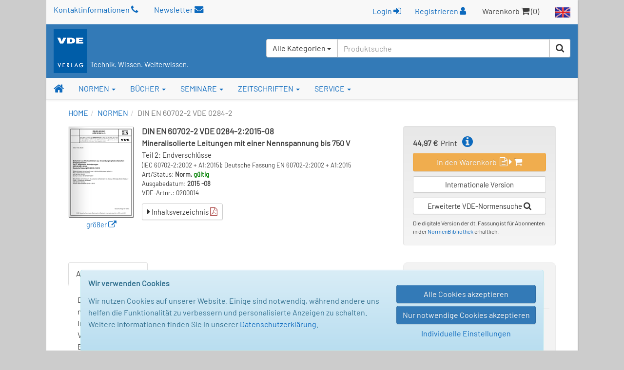

--- FILE ---
content_type: text/html; charset=UTF-8
request_url: https://www.vde-verlag.de/normen/0200014/din-en-60702-2-vde-0284-2-2015-08.html
body_size: 104586
content:
<!DOCTYPE html>
<html class="no-js" lang="de">
<head>
  <meta charset="utf-8">
  <meta http-equiv="x-ua-compatible" content="ie=edge">
  <title>DIN EN 60702-2 VDE 0284-2:2015-08 - Normen - VDE VERLAG</title>
      <style id="5967a622af94a54a615a01d3a678d29f">
        body {
            display: none !important;
        }
    </style>
    <script type="text/javascript">
        if (self === top) {
            const antiClickjack = document.getElementById("5967a622af94a54a615a01d3a678d29f");
            antiClickjack.parentNode.removeChild(antiClickjack);
        } else {
            top.location = self.location;
        }
    </script>
      <meta name="verify-v1" content="n9ELjM9hDcdcJPGYfNXUtCKflUQyMnkvfUj9CaoJtv0=" />
  <meta name="msvalidate.01" content="CFC0FEE01BBCD600E46530AC2550B8D0" />
  <meta name="format-detection" content="telephone=no">
  <meta name="description" content="Mineralisolierte Leitungen mit einer Nennspannung bis 750 V; Teil 2: Endverschlüsse; (IEC 60702-2:2002 + A1:2015); Deutsche Fassung EN 60702-2:2002 + A1:2015" />  <meta name="keywords" content="Mineralisolierte,Leitungen,Nennspannung,bis,750,Endverschluesse,Starkstromleitungen,mineralisolierte" />    <meta name="robots" content="index,follow,noodp" />  <link rel="alternate" hreflang="en" href="https://www.vde-verlag.de/standards/0200014/din-en-60702-2-vde-0284-2-2015-08.html" /><link rel="alternate" hreflang="de" href="https://www.vde-verlag.de/normen/0200014/din-en-60702-2-vde-0284-2-2015-08.html" />
    <meta name="viewport" content="width=device-width, initial-scale=1">
  <link rel="apple-touch-icon" sizes="129x129" href="/apple-touch-icon.png">
<link rel="icon" type="image/svg+xml" href="/favicons/favicon.svg">
<link rel="icon" type="image/png" sizes="16x16" href="/favicons/favicon-16x16.png">
<link rel="icon" type="image/png" sizes="32x32" href="/favicons/favicon-32x32.png">
<link rel="icon" type="image/png" sizes="192x192" href="/favicons/favicon-192x192.png">
<link rel="icon" type="image/png" sizes="512x512" href="/favicons/favicon-512x512.png">
<meta name="msapplication-TileColor" content="#ffffff">
<meta name="theme-color" content="#ffffff">
  <link rel="stylesheet" href="/assets/main.css?id=dbfb719ef90ed48cdcdc12239060e15b">
    <link rel="stylesheet" href="/css/custom.css">
  <style>
    .popover {width:400px;}
</style>
  <link rel="stylesheet" type="text/css" href="/css/druck.css" media="print">

        </head>
<body data-spy="scroll" data-target="#affix-nav">

<a href="#" class="go-top"><span class="fa fa-arrow-up"></span> Top</a>

<!--[if lt IE 9]>
<p class="browserupgrade">
    Sie benutzen einen <strong>veralteten</strong> Browser. Bitte führen Sie <a href="http://browsehappy.com/">ein
    Upgrade</a> durch, um die Darstellung zu verbessern.<br>
    You are using an <strong>outdated</strong> browser. Please <a href="http://browsehappy.com/">upgrade your
    browser</a> to improve your experience.
</p>
<![endif]-->

  <div class="vv-page">
    <div class="container hidden-print">
      <header id="header" class="visible-sm visible-md visible-lg">
        <div id="container-head-links" class="row">
          <div class="col-md-12">
            <span class="head-links-item" >
                <a href="/kontakt.html">Kontaktinformationen <span class="fa fa-phone"></span></a>
            </span>

              <span class="head-links-item" >
                <a href="/newsletters.html">Newsletter <span class="fa fa-envelope"></span></a>
            </span>

            <span class="pull-right">
              <span class="head-links-item">
                                  <form
                    class="form-inline" name="frmLogin" id="frmLogin" style="display:inline; margin-right:12px;"
                    action="/xam-sso-login-de/"
                    method="post"
                  >
                    <input type="hidden" name="loc" value="de"/>
                    <button type="submit" class="btn btn-link" style="padding-top:2px;">
                        Login <span class="fa fa-sign-in"></span>
                    </button>
                  </form>

                  <a href="/service-de/registrierung.html">Registrieren <span class="fa fa-user"></span></a>
                              </span>
              <span class="head-links-item">Warenkorb <span class="fa fa-shopping-cart"></span> (0)</span>
              <a href="/english.html"><img src="/images/site/flag_en_normal.gif" alt="English Area"></a>
            </span>
          </div>
        </div>
        <div id="container-head-main-bar" class="row">
          <div id="container-logo-und-slogan" class="col-sm-12">
            <div>
              <a href="/"><img src="/images/site/logo-vde-verlag.gif" alt="VDE VERLAG"></a>
                              <span class="vv-slogan">Technik. Wissen. Weiterwissen.</span>
                          </div>

            <div id="containerProduktsuche3">
              <label class="sr-only" for="headerInputProduktsuche3">Suchen</label>
              <form id="frmSchnellsuche3"
                    class="frmSchnellsuche form-inline hidden-xs pull-right"
                    method="get"
                    action="/schnellsuche/"
                    role="search"
              >
                <input type="hidden" id="suchbereich" name="bereich">
                <div class="input-group" style="height:100%; background-color:#fff; border-radius:4px;">
                  <div id="headerInputProduktsuche3GroupButton" class="input-group-btn pull-left" style="position:relative; left:-1px; z-index:1001">
                    <button type="button" class="btn btn-default dropdown-toggle" data-toggle="dropdown" aria-haspopup="true" aria-expanded="false">
                      <span id="btnCaptionSuchbereich">Alle Kategorien</span> <span class="caret"></span>
                    </button>
                    <ul class="dropdown-menu">
                      <li>
                        <a class="linkSuchbereich linkSuchbereichAlle" href="#" data-bereich="">
                          Alle Kategorien
                        </a>
                      </li>
                      <li>
                        <a class="linkSuchbereich linkSuchbereichBuecher" href="#" data-bereich="buecher">
                          Bücher
                        </a>
                      </li>
                      <li>
                        <a class="linkSuchbereich linkSuchbereichNormen" href="#" data-bereich="normen">
                          VDE-Normen
                        </a>
                      </li>
                      <li>
                        <a class="linkSuchbereich linkSuchbereichIec" href="#" data-bereich="iec">
                          IEC-Normen
                        </a>
                      </li>
                    </ul>
                  </div>
                  <input id="headerInputProduktsuche3"
                        type="text"
                        class="form-control headerInputProduktsuche pull-left"
                        name="suchbegriff"
                        autocomplete="off"
                        placeholder="Produktsuche"
                        value=""
                  >
                  <div class="input-group-btn pull-left">
                    <button type="submit" title="Suche starten" class="btn btn-default"><span class="fa fa-search"></span></button>
                  </div>
                </div>
              </form>
            </div>
          </div>
        </div>
      </header>
    </div>

    <div id="container-of-nav-main" class="hidden-print">
      <nav id="nav-main" class="navbar navbar-static-top navbar-default yamm">
        <div class="navbar-header">
          <button type="button" class="navbar-toggle" data-toggle="collapse" data-target=".navbar-collapse">
            <span class="icon-bar"></span>
            <span class="icon-bar"></span>
            <span class="icon-bar"></span>
          </button>
          <a class="navbar-brand visible-xs" href="/">
            <img src="/images/site/logo-vde-verlag.gif" alt="VDE VERLAG">
            <sub class="vv-slogan">Technik. Wissen. Weiterwissen.</sub>
          </a>
        </div>
        <div class="navbar-collapse collapse">
          <ul class="nav navbar-nav affix-top" id="affix-nav" data-spy="affix" data-offset-top="153">
            <li class="yamm-fw">
              <a id="navbar-link-home" title="Startseite" href="/" class="navbar-brand hidden-xs"><span class="fa fa-home"></span></a>
            </li>
            <li class="dropdown yamm-fw">
              <a href="/normen.html" data-toggle="dropdown" class="dropdown-toggle">NORMEN <b class="caret"></b></a>
              <ul class="dropdown-menu">
                <li>
                  <div class="yamm-content">
                    <div class="row">
                      <ul class="col-sm-4">
                        <li>
                          <img src="/navi/din-vde-navi.gif">&nbsp;<strong style="font-size:15px;">VDE-Normen und Entwürfe</strong>
                        </li>
                        <li><hr></li>
                        <li style="white-space:normal; padding-bottom:5px;">
                          <strong><a href="/normen.html">Produkt-Übersicht</a></strong>
                        </li>
                        <li>
                          <span class="fa fa-angle-double-right"></span>
                          <a href="/normen/auswahlen-und-gruppen.html">
                            VDE-Vorschriftenwerk<br>
                            Auswahlen und Gruppen
                          </a>
                        </li>
                       <!-- <li>
                          <span class="fa fa-angle-double-right"></span>
                          <a href="/normen/einzelnormen.html">Einzelnormen</a>
                        </li> -->
                        <li>
                          <span class="fa fa-angle-double-right"></span>
                          <a href="/normen/entwuerfe.html">Entwürfe</a>
                        </li>
                        <li>
                          <span class="fa fa-angle-double-right"></span>
                          <a href="/normen/anwendungsregeln/">Anwendungsregeln</a>
                        </li>
                        <li>
                            <span class="fa fa-angle-double-right"></span>
                            <a href="/buecher/normen-und-sicherheit/vde-fnn-hinweise/">VDE FNN Hinweise</a>
                        </li>
                        <li>
                          <span class="fa fa-angle-double-right"></span>
                          <a href="/normen/englische-uebersetzungen/">Englische Übersetzungen</a>
                        </li>
                        <li>
                          <span class="fa fa-angle-double-right"></span>
                          <a href="/normen/apps.html">Apps zu Normen</a>
                        </li>
                        <li><hr></li>
                        <li style="padding-bottom:5px;">
                          <a href="/normen/elektrotechniker-handwerk.html"><strong>Informationen zum E-Handwerk</strong></a>
                        </li>
                        <li>
                          <a href="/normen/ausbildung-elektrotechnik.html"><strong>Informationen zur Ausbildung</strong></a>
                        </li>
                      </ul>
                      <ul class="col-sm-4 list-unstyled">
                        <li>
                          <span class="hidden-xs"><img src="/images/spacer.gif" style="height:39px;">&nbsp;</span>
                        </li>
                        <li><span class="hidden-xs">&nbsp;</span></li>
                        <li style="white-space:normal; padding-bottom:5px; margin-top:-7px;">
                          Bezugsmöglichkeiten:
                        </li>
                        <li>
                          <span class="fa fa-angle-double-right"></span>
                          <a href="/normen/normenbibliothek.html">Abonnement NormenBibliothek</a>
                        </li>
                       <!-- <li>
                          <span class="fa fa-angle-double-right"></span>
                          <a href="/normen/vde-vorschriftenwerk-auf-dvd.html">Abonnement DVD</a>
                        </li> -->
                        <li>
                          <span class="fa fa-angle-double-right"></span>
                          <a href="/normen/suchen.html">VDE-Normen: Suchen + Bestellen</a>
                        </li>
                        <li><hr></li>
                        <li><a href="/normen/neuerscheinungen/"><strong>VDE-Neuerscheinungen</strong></a></li>
                        <li><hr></li>
                        <li>
                          <span class="fa fa-angle-double-right"></span>
                          <a href="/normen/faq-haeufige-fragen.html">FAQ zu Normen</a>
                        </li>
                      </ul>
                      <ul class="col-sm-4 list-unstyled">
                        <li>
                          <img src="/navi/iec-navi.gif">&nbsp;<strong style="font-size:15px;">IEC-Publikationen</strong>
                        </li>
                        <li><hr></li>
                        <li style="white-space:normal; padding-bottom:5px;">
                          <strong><a href="/iec-normen.html">Produkt-Übersicht</a></strong>
                        </li>
                        <li>
                          <span class="fa fa-angle-double-right"></span>
                          <a href="/iec-normen/suchen.html">IEC-Normen: Suchen + Bestellen</a>
                        </li>
                        <li>
                          <span class="fa fa-angle-double-right"></span>
                          <a href="/iec-normen/iec-datenbanken.html">IEC-Datenbanken</a>
                        </li>
                        <li>
                          <span class="fa fa-angle-double-right"></span>
                          <a href="/iec-normen/iec-mehrplatzlizenzen.html">Erwerb von Mehrplatzlizenzen</a>
                        </li>
                        <li><hr></li>
                        <li style="white-space:normal; padding-bottom:5px;">
                          <strong><a href="/iec-normen/neuerscheinungen/">IEC-Neuerscheinungen</a></strong>
                        </li>
                      </ul>
                    </div>
                  </div>
                </li>
              </ul>
            </li>
            <li class="dropdown yamm-fw">
              <a href="/buecher.html" data-toggle="dropdown" class="dropdown-toggle">BÜCHER <b class="caret"></b></a>
                <ul class="dropdown-menu">
                  <li>
                    <div class="yamm-content">
                      <div class="row">
                        <ul class="col-sm-4 list-unstyled">
                          <li><strong><a href="/buecher.html">Buchprogramm-Übersicht</a></strong></li>
                          <li><hr></li>
                          <li>
                            <span class="fa fa-angle-double-right"></span>
                            <a href="/buecher/allgemeine-elektrotechnik/">Allgemeine Elektrotechnik</a>
                          </li>
                          <li>
                            <span class="fa fa-angle-double-right"></span>
                            <a href="/buecher/antriebstechnik/">Antriebstechnik</a>
                          </li>
                          <li>
                            <span class="fa fa-angle-double-right"></span>
                            <a href="/buecher/automatisierungstechnik/">Automatisierungstechnik</a>
                          </li>
                           <li>
                            <span class="fa fa-angle-double-right"></span>
                            <a href="/buecher/blitz-und-ueberspannungsschutz/">Blitz- und Überspannungsschutz</a>
                          </li>
                          <li>
                            <span class="fa fa-angle-double-right"></span>
                            <a href="/buecher/das-gebaeude/">Das Gebäude</a>
                          </li>
                          <li>
                            <span class="fa fa-angle-double-right"></span>
                            <a href="/buecher/elektrische-energietechnik/">Elektrische Energietechnik</a>
                          </li>
                          <li>
                            <span class="fa fa-angle-double-right"></span>
                            <a href="/buecher/elektroplanung-elektroinstallation/">Elektroplanung - Elektroinstallation</a>
                          </li>
                           <li>
                            <span class="fa fa-angle-double-right"></span>
                            <a href="/buecher/energierecht-und-energiemarkt/">Energierecht und Energiemarkt</a>
                          </li>
                          <li>
                            <span class="fa fa-angle-double-right"></span>
                            <a href="/buecher/informations-und-kommunikationstechnik/">Informationstechnik</a>
                          </li>
                          <li>
                            <span class="fa fa-angle-double-right"></span>
                            <a href="/buecher/kaeltetechnik/">Kältetechnik</a>
                          </li>
                           <li>
                            <span class="fa fa-angle-double-right"></span>
                            <a href="/buecher/klima-und-lueftungstechnik/">Klima- und Lüftungstechnik</a>
                          </li>
                           <li>
                            <span class="fa fa-angle-double-right"></span>
                            <a href="/buecher/lichttechnik/">Lichttechnik</a>
                          </li>
                          <li>
                            <span class="fa fa-angle-double-right"></span>
                            <a href="/buecher/mess-und-prueftechnik/">Mess- und Prüftechnik</a>
                          </li>
                           <li>
                            <span class="fa fa-angle-double-right"></span>
                            <a href="/buecher/netztechnik-netzbetrieb/">Netztechnik - Netzbetrieb</a>
                          </li>
                          <li>
                            <span class="fa fa-angle-double-right"></span>
                            <a href="/buecher/normen-und-sicherheit/">Normen und Sicherheit</a>
                          </li>
                          <li>
                            <span class="fa fa-angle-double-right"></span>
                            <a href="/buecher/organisation-management-und-recht/">Organisation, Management und Recht</a>
                          </li>
                          <li>
                            <span class="fa fa-angle-double-right"></span>
                            <a href="/buecher/wichmann-fachmedien/">Wichmann Fachmedien</a>
                          </li>
                        </ul>
                        <ul class="col-sm-4 list-unstyled">
                          <li><strong><a href="/buecher/neuerscheinungen.html">Neuerscheinungen</a></strong></li>
                          <li><hr></li>
                          <li><strong><a href="/buecher/suchen.html">Bücher suchen und bestellen</a></strong></li>
                          <li><hr></li>
                          <li><strong><a href="/buecher/normen-und-kommentare/vde-schriftenreihe/">VDE-Schriftenreihe</a></strong></li>
                          <li><hr></li>
                          <li><strong><a href="/buecher/normen-und-sicherheit/vde-fnn-hinweise/">VDE FNN Hinweise</a></strong></li>
                          <li><hr></li>
                          <li><strong><a href="/buecher/kaelteklimabibliothek.html">Die KälteKlimaBibliothek</a></strong></li>
                          <li><hr></li>
                          <li class="donthyphenate"><strong><a href="/buecher/proceedings/">Proceedings / Tagungsbeiträge</a></strong></li>
                         <!-- <li><hr></li>
						  <li><strong><a href="/normen/apps.html">Apps zu Büchern</a></strong></li> -->
                          <li><hr></li>
                          <li><strong>Weitere Services:</strong></li>
                          <li><hr></li>
                          <!--<li class="donthyphenate">
                            <span class="fa fa-angle-double-right"></span>
                            <a href="/buecher/verlagsprogramm-themenprospekte.html">Buchprogramm / Prospekte</a>
                          </li> -->

                          <li>
                            <span class="fa fa-angle-double-right"></span>
                            <a href="/buecher/autor-werden.html">Für Autoren</a>
                          </li>
                          <li>
                            <span class="fa fa-angle-double-right"></span>
                            <a href="/buecher/rezensionsexemplar.html">Dozenten- oder Rezensionsexemplar</a>
                          </li>
						    <li>
                            <span class="fa fa-angle-double-right"></span>
                            <a href="/buecher/e-book-lizenzen.html">E-Book Lizenzen</a>
                          </li>
                        </ul>
					<div class="col-lg-4 col-md-4 col-sm-4 hidden-xs">
                          <div>
                            <a href="/buecher/485751/die-vorschriftsmaessige-elektroinstallation.html">
                              <img alt="Die vorschriftsmäßige Elektroinstallation" src="/Bilder/hoesl_menue.jpg" style="margin-bottom:6px;"></a>
                              <div class="caption">
                                <strong>Die vorschriftsmäßige Elektroinstallation</strong><br />Wohnungsbau · Gewerbe · Industrie<br /><span style="font-style:italic;">Das Handbuch für die sichere und normgerechte Elektroinstallation.</span><br>
								<a href="/buecher/485751/die-vorschriftsmaessige-elektroinstallation.html">
                  <span class="fa fa-angle-double-right"></span> <b>Mehr Informationen</b>
                </a>
                              </div>
                           </div>
                        </div>
                      </div>
                    </div>
                  </li>
                </ul>
              </li>
              <li class="dropdown yamm-fw">
                <a href="/seminare.html" data-toggle="dropdown" class="dropdown-toggle">SEMINARE <b class="caret"></b></a>
                <ul class="dropdown-menu">
                  <li>
                    <div class="yamm-content">
                      <div class="row">
                          <div class="col-sm-7 hidden-xs">
                              <a href="/seminare.html">Seminare der <strong>VDE</strong> ACADEMY</a> finden Sie auf
                              <a href="https://www.essociation.de" target="_blank">essociation.de</a>
                              - der Plattform für Veranstaltungen und Weiterbildungen zu E-Themen. Klicken Sie
                              auf die Themenkategorien, um zur Veranstaltungsplattform zu gelangen.
                          </div>

                          <div class="col-sm-4 col-md-offset-1 hidden-xs">
                              <a href="https://www.essociation.de" target="_blank">
                                <img src="/navi/essociation_logo.jpg" style="width:200px;" alt="Logo essociation.de" />
                              </a>
                          </div>
                      </div>

                      <div class="half-gutter-height-spacer"></div>

                      <div class="row">
                          <ul class="col-sm-4">
                              <li>
                                  <span class="fa fa-angle-double-right"></span>
                                  <a href="https://www.essociation.de/search/?f%5BmainTopic%5D=AUTOMATISIERUNG&f%5Bbrand%5D=VDE%20ACADEMY"
                                     target="_blank"
                                  >
                                      Automatisierungstechnik
                                  </a>
                              </li>
                              <li>
                                  <span class="fa fa-angle-double-right"></span>
                                  <a href="https://www.essociation.de/search/?f%5BmainTopic%5D=BLITZ-%20UND%20%C3%9CBERSPANN&f%5Bbrand%5D=VDE%20ACADEMY"
                                     target="_blank"
                                  >
                                      Blitz- und Überspannungsschutz
                                  </a>
                              </li>
                              <li>
                                  <span class="fa fa-angle-double-right"></span>
                                  <a href="https://www.essociation.de/search/?f%5BmainTopic%5D=ELEKTROTECHNIK&f%5Bbrand%5D=VDE%20ACADEMY"
                                     target="_blank"
                                  >
                                      Elektrotechnik
                                  </a>
                              </li>
                              <!--<li>
                                  <span class="fa fa-angle-double-right"></span>
                                  <a href="https://www.essociation.de/search/?f%5BmainTopic%5D=ENERGIETECHNIK&f%5Bbrand%5D=VDE%20ACADEMY"
                                     target="_blank"
                                  >
                                      Energietechnik
                                  </a>
                              </li> -->
                              <li>
                                  <span class="fa fa-angle-double-right"></span>
                                  <a href="https://www.essociation.de/search/?f%5BmainTopic%5D=GEB%C3%84UDE&f%5Bbrand%5D=VDE%20ACADEMY"
                                     target="_blank"
                                  >
                                      Gebäudetechnik
                                  </a>
                              </li>
                          </ul>

                          <ul class="col-sm-4">
                              <li>
                                  <span class="fa fa-angle-double-right"></span>
                                  <a href="https://www.essociation.de/search/?f%5BmainTopic%5D=INFORMATIONSTECHNIK&f%5Bbrand%5D=VDE%20ACADEMY"
                                     target="_blank"
                                  >
                                      Informationstechnik
                                  </a>
                              </li>
                              <!--<li>
                                  <span class="fa fa-angle-double-right"></span>
                                  <a href="https://www.essociation.de/search/?f%5BmainTopic%5D=MEDIZINTECHNIK&f%5Bbrand%5D=VDE%20ACADEMY"
                                     target="_blank"
                                  >
                                      Medizintechnik
                                  </a>
                              </li> -->
                             <!-- <li>
                                  <span class="fa fa-angle-double-right"></span>
                                  <a href="https://www.essociation.de/search/?f%5BmainTopic%5D=MESS-%20UND%20PR%C3%9CF&f%5Bbrand%5D=VDE%20ACADEMY"
                                     target="_blank"
                                  >
                                      Mess- und Prüftechnik
                                  </a>
                              </li> -->
                              <li>
                                  <span class="fa fa-angle-double-right"></span>
                                  <a href="https://www.essociation.de/search/?f%5BmainTopic%5D=NETZTECHNIK&f%5Bbrand%5D=VDE%20ACADEMY"
                                     target="_blank"
                                  >
                                      Netztechnik
                                  </a>
                              </li>
                              <li>
                                  <span class="fa fa-angle-double-right"></span>
                                  <a href="https://www.essociation.de/search/?f%5BmainTopic%5D=NORMEN&f%5Bbrand%5D=VDE%20ACADEMY"
                                     target="_blank"
                                  >
                                      Normen und Sicherheit
                                  </a>
                              </li>

                              


                          </ul>

                          <div class="col-sm-4 hidden-xs" style="color:#0061AE; line-height: 1.1em;">
                              <p>
                                  <strong>Buchungen:</strong><br>
                                  <a href="https://www.essociation.de" target="_blank">www.essociation.de</a>
                              </p>

                              <div class="half-gutter-height-spacer"></div>

                              <p>
                                  <strong>Wir sind für Sie da:</strong><br>
                                  Telefon: 030 348001-1427<br>
                                  E-Mail: 
<noscript>(needs JavaScript enabled ...)</noscript>
<script type="text/javascript">
/* <![CDATA[ */
document.write("<a href=\"&#109;&#97;&#105;&#108;&#116;&#111;&#58;");
document.write("&#115;&#101;&#109;&#105;&#110;&#97;&#114;&#101;");
document.write("&#64;");
document.write("&#118;&#100;&#101;&#45;&#118;&#101;&#114;&#108;&#97;&#103;&#46;&#100;&#101;");
document.write("\">");
document.write("&#115;&#101;&#109;&#105;&#110;&#97;&#114;&#101;");
document.write("&#64;");
document.write("&#118;&#100;&#101;&#45;&#118;&#101;&#114;&#108;&#97;&#103;&#46;&#100;&#101;");
document.write("</a>");
/* ]]> */
</script>
                              </p>
                          </div>
                      </div>
                    </div>
                  </li>
                </ul>
              </li>
              <li class="dropdown yamm-fw">
                <a href="/zeitschriften.html" data-toggle="dropdown" class="dropdown-toggle">ZEITSCHRIFTEN <b class="caret"></b></a>
                <ul class="dropdown-menu">
                  <li>
                    <div class="yamm-content">
                      <div class="row">
                        <ul class=" col-lg-4 col-md-4 col-sm-4 list-unstyled">
                          <li class="media">
                            <div class="media-body">
                              <strong><a href="/zeitschriften.html">Zeitschriften-Übersicht</a></strong>
                            </div>
                          </li>
                          <li><hr></li>
                           <strong>Elektrotechnik / Automation</strong>
                          <li class="media">
                            <div class="media-body">
                              <a href="/zeitschriften/etz-elektrotechnik-und-automation.html">
                                <strong><span class="fa fa-angle-double-right"></span> etz</strong><br>
                                <small>Elektrotechnik und Automation</small>
                              </a>
                            </div>
                          </li>
                          <li class="media">
                            <div class="media-body">
                              <a href="/zeitschriften/oa-openautomation.html">
                                <strong><span class="fa fa-angle-double-right"></span> openautomation</strong><br>
                                <small>Das Fachmagazin für das Management</small>
                              </a>
                            </div>
                          </li>
                          <li class="media">
                            <div class="media-body">
                              <a href="/zeitschriften/ba-building-and-automation.html">
                                <strong><span class="fa fa-angle-double-right"></span> building &amp; automation</strong><br>
                                <small>Das Fachmedium für den Elektro-Profi</small>
                              </a>
                            </div>
                          </li>
						  <li class="media">
                            <div class="media-body">
                              <a href="/zeitschriften/digital-factory-journal.html">
                                <strong><span class="fa fa-angle-double-right"></span> Digital Factory Journal</strong><br>
                                <small>Das Magazin für Industrie 4.0 und IoT</small>
                              </a>
                            </div>
                          </li>
                        </ul>

                        <ul class="col-lg-4 col-md-4 col-sm-4 list-unstyled">
                          <li class="media hidden-xs">
                            <div class="media-body">
                              <strong>&nbsp;</strong>
                            </div>
                          </li>

                          <li><hr class="hidden-xs" style="margin:8px 0;"></li>

                           <strong>Energiewirtschaft</strong>

                          <li class="media">

                            <div class="media-body">
                              <a href="/zeitschriften/ew-magazin-fuer-energiewirtschaft.html">
                                <strong><span class="fa fa-angle-double-right"></span>ew</strong><br>
                                <small>Das Magazin für Energiewirtschaft</small>
                              </a>
                            </div>
                          </li>
                          <li class="media">
                            <div class="media-body">
                              <a href="/zeitschriften/netzpraxis-magazin-fuer-zukunftsfaehige-stromnetze.html">
                                <strong><span class="fa fa-angle-double-right"></span> netzpraxis</strong><br>
                                <small>Magazin für zukunftsfähige Stromnetze</small>
                              </a>
                            </div>
                          </li>
                           <li class="media">
                            <div class="media-body">
                              <a href="/zeitschriften/et-energietechnische-tagesfragen.html">
                                <strong><span class="fa fa-angle-double-right"></span> et</strong><br>
                                <small>Energiewirtschaftliche Tagesfragen</small>
                              </a>
                            </div>
                          </li>
                           <li class="media">
                            <div class="media-body">
                              <a href="/zeitschriften/euro-heat-and-power.html">
                                <span class="fa fa-angle-double-right"></span>  <strong>EUROHEAT&POWER</strong><br>
                                <small>Wärme, Kälte, Kraft-Wärme-Kopplung</small>
                              </a>
                            </div>
                          </li>
                       <li class="media">
                            <div class="media-body">
                              <a href="/zeitschriften/ste-steuern-der-energiewirtschaft.html">
                                <strong><span class="fa fa-angle-double-right"></span> StE</strong> - <small>Steuern der Energiewirtschaft</small>
                              </a>
                            </div>
                          </li>
                        </ul>



                        <ul class="col-lg-4 col-md-4 col-sm-4 list-unstyled">
                          <li class="media hidden-xs">
                            <div class="media-body">
                              <strong>&nbsp;</strong>
                            </div>
                          </li>

                          <li><hr class="hidden-xs" style="margin:8px 0;"></li>

                           <strong>Geoinformation / Geodäsie</strong>

                          <li class="media">

                            <div class="media-body">
                              <a href="/zeitschriften/gis-fachzeitschriften-fuer-geoinformation.html">
                                <strong><span class="fa fa-angle-double-right"></span> gis - Fachzeitschriften</strong><br>
                              <!--  <small>Für Geoinformation und Geoinformatik</small> -->
                              </a>
                            </div>
                          </li>
                          <li class="media">
                            <div class="media-body">
                              <a href="/zeitschriften/avn-allgemeine-vermessungsnachrichten.html">
                                <strong><span class="fa fa-angle-double-right"></span> avn</strong> <small>- Allgemeine Vermessungs-Nachrichten</small><br>

                              </a>
                            </div>
                          </li>
                           <li class="media">
                            <div class="media-body">
                              <a href="/zeitschriften/vdv-magazin.html">
                                <strong><span class="fa fa-angle-double-right"></span> VDVmagazin</strong><br>

                              </a>
                            </div>
                          </li>
                          <li><hr class="hidden-xs" style="margin:8px 0;"></li>
                          <strong>Online-Portale:</strong>
                         <li class="media">
                         <div class="media-body">
                              <a href="https://www.building-and-automation.de" target="_blank" rel="noopener noreferrer">
                                <strong><span class="fa fa-angle-double-right"></span>building-and-automation.de</strong><br />
                              </a>
                            </div>
                            </li>
                              <li class="media">
                            <div class="media-body">
                              <a href="https://www.smart-production.de" target="_blank" rel="noopener noreferrer">
                                <strong><span class="fa fa-angle-double-right"></span>smart-production.de</strong><br />
                              </a>
                            </div>
                          </li>
                              <li class="media">
                            <div class="media-body">
                              <a href="https://www.energie.de" target="_blank" rel="noopener noreferrer">
                                <strong><span class="fa fa-angle-double-right"></span>energie.de</strong><br />
                              </a>
                            </div>
                          </li>
                              <li class="media">
                            <div class="media-body">
                              <a href="https://gispoint.de" target="_blank" rel="noopener noreferrer">
                                <strong><span class="fa fa-angle-double-right"></span>gispoint.de</strong><br />
                              </a>
                            </div>
                          </li>
                         <!-- <li class="media">
                            <div class="media-body">
                              <a href="/zeitschriften/sonderdrucke.html">
                                <strong><span class="fa fa-angle-double-right"></span> Sonderdrucke</strong>
                              </a>
                            </div>
                          </li> -->
                        </ul>
                      </div>
                    </div>
                  </li>
                </ul>
              </li>
              <li class="dropdown yamm-fw">
                <a href="/kontakt.html" data-toggle="dropdown" class="dropdown-toggle">SERVICE <b class="caret"></b></a>
                <ul class="dropdown-menu">
                  <li>
                    <div class="yamm-content">
                      <div class="row">
                        <ul class="col-sm-4 list-unstyled">
                          <li><strong>Hilfe und Kontakt</strong></li>
                          <li><hr></li>
                          <li>
                            <span class="fa fa-angle-double-right"></span>
                            <a href="/kontakt.html">Kundenservice</a>
                          </li>
                          <li>
                            <span class="fa fa-angle-double-right"></span>
                            <a href="/service-de/messetermine.html">Messetermine</a>
                          </li>

                          <li><hr></li>
                          <li><strong>Der VDE VERLAG</strong></li>
                          <li><hr></li>
                          <li>
                            <span class="fa fa-angle-double-right"></span>
                            <a href="/service-de/firmenprofil.html">Firmenprofil</a>
                          </li>
                          <li>
                            <span class="fa fa-angle-double-right"></span>
                            <a href="/kontakt/standort-berlin.html">Standort Berlin</a>
                          </li>
                          <li>
                            <span class="fa fa-angle-double-right"></span>
                            <a href="/kontakt/standort-offenbach.html">Standort Offenbach</a>
                          </li>
                        </ul>
                        <ul class="col-sm-4 list-unstyled">

                          <li><strong>Weitere Services:</strong></li>
                          <li><hr></li>
                          <li>
                            <span class="fa fa-angle-double-right"></span>
                            <a href="/service-de/buchhandel.html">Für den Buchhandel</a>
                          </li>
						   <li>
                            <span class="fa fa-angle-double-right"></span>
                            <a href="/books/foreign-rights.html">Lizenzen</a>
                          </li>
                          <li>
                            <span class="fa fa-angle-double-right"></span>
                            <a href="/buecher/autor-werden.html">Buchlektorat</a>
                          </li>

                          <li>
                            <span class="fa fa-angle-double-right"></span>
                            <a href="/kontakt/versandbuchhandlung-technothek.html">Versandbuchhandlung Technothek</a>
                          </li>
                          <li>
                            <span class="fa fa-angle-double-right"></span>
                            <a href="/service-de/verband-partner-links.html">Verband / Partner</a>
                          </li>
                          <li>
                            <span class="fa fa-angle-double-right"></span>
                            <a href="/impressum-agb-versandkosten.html">Impressum / AGB</a>
                          </li>
                           <li>
                            <span class="fa fa-angle-double-right"></span>
                            <a href="/service-de/barrierefreiheit.html">Barrierefreiheitserklärung</a>
                          </li>
                        </ul>
                        <ul class="col-sm-4 list-unstyled hidden-xs">
                            <li><strong>Newsletter</strong></li>
                            <li><hr></li>
                            Halten Sie sich auf dem Laufenden und abonnieren Sie unsere Newsletter!
                          <li class="hidden-xs">
                            <div class="yamm-content" style="padding:15px;">
                              <div class="row">
                                <form class="frmNewsletterEmail form-inline" action="/newsletters.html" method="post">
                                  <div class="form-group" style="margin-bottom: 0;">
                                    <div class="row">
                                      <div class="col-sm-10" style="padding-right:0;">
                                        <input type="email" name="newsletterEmailAddress" class="form-control" placeholder="Ihre E-Mail-Adresse...">
                                      </div>
                                      <div class="col-sm-2" style="padding-left:0;">
                                        <button type="submit" title="Newsletter abonnieren" class="btn btn-default"><span class="fa fa-play"></span></button>
                                      </div>
                                    </div>
                                  </div>
                                </form>
                              </div>
                            </div>
                          </li>
                        </ul>
                      </div>
                    </div>
                  </li>
              </ul>
            </li>

                      <li id="liZeigeAffixProduktsuche" class="navbar-right hidden-xs">
              <a href="#"
              onclick="jQuery('#affix-nav.nav.affix').toggleClass('zeige-affix-produktsuche'); $(this).toggleClass('dropup'); this.blur(); return false;">
                <span class="fa fa-search"></span> <span class="caret"></span>
              </a>
            </li>

            <li class="hidden-xs" style="position:static; float:right;">
              <div id="produktsuche-container-bei-affix" class="container hidden-xs">
                <div>
                  <form id="frmSchnellsuche" class="frmSchnellsuche form-produktsuche" method="get" action="/schnellsuche/" role="search">
                    <div class="row">
                      <div class="col-xs-9 col-sm-11" style="padding-right:0;">
                        <div class="form-group">
                          <label class="sr-only" for="headerInputProduktsuche">Suchen</label>
                          <input id="headerInputProduktsuche"
                                 type="text"
                                 class="form-control headerInputProduktsuche"
                                 value=""
                                 placeholder="Produktsuche"
                                 name="suchbegriff"
                                 autocomplete="off">
                        </div>
                      </div>
                      <div class="col-xs-3 col-sm-1" style="padding-left:5px;">
                        <div class="form-group">
                          <button type="submit" class="btn btn-primary btn-block">
                            <span class="fa fa-search"></span><span class="sr-only">Suchen</span>
                          </button>
                        </div>
                      </div>
                    </div>
                  </form>
                </div>
              </div>
            </li>
                    </ul>
          <ul class="nav navbar-nav navbar-right visible-xs">
                          <li><a href="/service-de/registrieren.html">Login / Registrieren <span class="fa fa-user"></span></a></li>
                        <li></li>
            <li><a href="/english.html"><img src="/images/site/flag_en_normal.gif" alt="English Area"></a></li>
          </ul>
          <form id="frmSchnellsuche2" class="frmSchnellsuche navbar-form visible-xs" method="get" action="/schnellsuche/" role="search">
            <div class="form-group">
              <label class="sr-only" for="headerInputProduktsuche2">Suchen</label>
              <div class="input-group">
                <input type="text"
                       id="headerInputProduktsuche2"
                       class="form-control headerInputProduktsuche"
                       name="suchbegriff"
                       autocomplete="off"
                       value=""
                       placeholder="Produktsuche">
                <span class="input-group-addon"><span class="fa fa-search" style="cursor:pointer;" onclick="$('#frmSchnellsuche2').submit(); return false;"></span></span>
              </div>
            </div>

          </form>
        </div>
      </nav>
    </div>

    <div class="container hidden-print"><nav><ol class="breadcrumb"><li><a href="/">HOME</a><li><a href="/normen.html">NORMEN</a></li><li class="active">DIN EN 60702-2 VDE 0284-2</li></ol></nav></div>

    <div id="containerInnerContent">
      


    <div class="container container-normdetail">
        <main role="main">
            <article>
                <div class="row">
                    <div class="col-sm-8 clearfix">
                        <section>
                            <p class="normdetail-cover-container">
                                                                    <a href="/normen/cover/0200014-1.gif"
                                       class="fancybox"
                                       title="DIN EN 60702-2 VDE 0284-2:2015-08"
                                       onfocus="blur();"
                                    >
                                        <img id="cover" src="/normen/grafik/lupeNormalMitCover.gif"
                                             alt="Cover DIN EN 60702-2 VDE 0284-2:2015-08">
                                    </a><br>
                                    <a href="/normen/cover/0200014-1.gif"
                                       class="fancybox"
                                       title="DIN EN 60702-2 VDE 0284-2:2015-08"
                                       onfocus="blur();"
                                    >
                                        <span style="font-size:0.9em;">größer <span class="fa fa-external-link"></span></span>
                                    </a>
                                                            </p>

                            <div class="xs-half-gutter-height-spacer clearfix"></div>

                            <div class="normdetail-biblio-container">
                                <h1 id="kopfueberschrift"><span class="nowrap">DIN EN 60702-2</span> <span class="nowrap">VDE 0284-2</span>:2015-08</h1>
                                <h2 class="hyphenate"><strong>Mineralisolierte Leitungen mit einer Nennspannung bis 750 V</strong></h2>

                                                                    <h3 class="hyphenate" style="line-height:20px;">Teil 2: Endverschlüsse</h3>
                                
                                <p style="font-size:13px;">
                                    <span>(IEC 60702-2:2002 + A1:2015); Deutsche Fassung EN 60702-2:2002 + A1:2015</span><br>                                    Art/Status:
                                    <strong>Norm,
                                        <span style="color:green;">gültig</span></strong><br>
                                                                            Ausgabedatum: <strong>2015                                            -08</strong><br>
                                                                        VDE-Artnr.: 0200014<br>

                                    
                                                                    </p>

                                                                    <a href="/previewpdf/70200014.pdf" target="_blank" rel="noopener noreferrer"                                       class="btn btn-default btn-sm">
                                        <span class="fa fa-caret-right"></span> Inhaltsverzeichnis <span
                                                class="fa fa-file-pdf-o text-danger"></span>
                                    </a>
                                                            </div>
                        </section>
                    </div>

                    <div class="xs-half-gutter-height-spacer"></div>

                    <aside class="col-sm-4">
                        <div class="well normdetail-warenkorb-container">
                            <div>
                                <div style="line-height: 16px;">
                                    <strong>44,97 &euro;</strong>&nbsp;&nbsp;Print
                                    <span id="print_popover"
                                          class="popover-toggle"
                                          title="Hinweis zum Erwerb von DIN-VDE-Normen und -Entwürfen"
                                    ><span class="fa fa-info-circle"></span></span>
                                </div>

                                <div class="normdetail-warenkorblink-container">
                                    <a href="/data/cart.php?action=add_norm&amp;kind=national&amp;vertriebsnr=0200014&amp;loc=de"
                                       class="btn btn-warning"
                                       title="Papierversion des Dokuments in den Warenkorb legen"
                                    >
                                        In den Warenkorb&nbsp;
                                        <span class="fa fa-file-text-o"></span>
                                        <span class="fa fa-caret-right"></span>
                                        <span class="fa fa-shopping-cart"></span>
                                    </a>
                                </div>

                                                                    <a href="/iec-normen/200738/iec-60702-2-2002.html" class="btn btn-default btn-sm" style="width:100%;">Internationale Version</a>								                                
                                <div class="normdetail-warenkorblink-container">
                                    <a href="/normen/suchen.html"
                                       class="btn btn-default btn-sm"
                                    >
                                        Erweiterte VDE-Normensuche <span class="fa fa-search"></span>
                                    </a>
                                </div>

                                
                                                                    <div style="font-size:12px; line-height:17px;">
                                        Die digitale Version der dt. Fassung ist für Abonnenten in der <a
                                                href="/normen/normenbibliothek.html">NormenBibliothek</a> erhältlich.
                                    </div>
                                
                                <!--  <div style="margin-top:10px;">
                <span class="fa fa-angle-double-right"></span> Suchbegriffe:
                                  <a style="margin-left:15px;" href="/normen/suchen/?klassifikation=60702&amp;fassung=alle&amp;bereich=aktuell">60702</a>
                                <a style="margin-left:15px;" href="/normen/suchen/?klassifikation=0284&amp;fassung=alle&amp;bereich=aktuell">0284</a>
              </div> -->
                            </div>
                        </div>
                    </aside>
                </div>

                <div class="row">
                    <div class="col-sm-8">
                        <nav>
                            <ul id="tabsNormbeschreibung" class="nav nav-tabs">
                                                                    <li><a href="#tabAuswahlOption1" data-toggle="tab">Ankündigungstext</a></li>
                                
                                                                    <li><a href="#tabAuswahlOption2" data-toggle="tab">Ersatz-/Änderungsvermerk</a></li>
                                
                                                                    <li><a href="#tabAuswahlOption3" data-toggle="tab">Fachgebiet / ICS</a></li>
                                                            </ul>
                        </nav>

                        <div class="tab-content">
                                                            <div class="tab-pane active" id="tabAuswahlOption1">
                                    <section class="well well-transparent well-borderless">
                                        <p>
                                                                                            Die Normenreihe DIN EN 60702 (VDE 0284) beschreibt Anforderungen an mineralisolierte Leitungen mit einer Bemessungsspannung bis 750 V.<br />In der Norm DIN EN 60702-1 (VDE 0284-1) sind mineralisolierte Leitungen für allgemeine Verkabelungen mit einem Mantel aus Kupfer oder Kupferlegierung und einer Bemessungsspannung von 500 V und 750 V beschrieben. Berücksichtigt wird eine korrosionsbeständige extrudierte Außenhülle über dem Kupfermantel, sofern gefordert. Diese äußere Umhüllung ist nicht als elektrische Isolierung des Metallmantels ausgelegt.<br />Zweck dieser Norm ist es, mineralisolierte Leitungen so festzulegen, dass sie bei bestimmungsgemäßer Anwendung sicher und zuverlässig sind. Sie legt Anforderungen und Eigenschaften bei der Herstellung fest, um dieses Ziel zu erreichen, und Verfahren zur Überprüfung der Übereinstimmung mit diesen Anforderungen.<br />Die Norm DIN EN 60702-2 (VDE 0284-2) enthält Anforderungen an Endverschlüsse von mineralisolierten Leitungen, die den Anforderungen nach DIN EN 60702-1 genügen.<br />                                                                                    </p>
                                    </section>
                                </div>
                            
                                                            <div class="tab-pane" id="tabAuswahlOption2">
                                    <section class="well well-transparent well-borderless">
                                                                                    <p>
                                                <strong>Dieses Normdokument ist eine Ersetzung für:</strong><br/>
                                                <a href="https://www.vde-verlag.de/normen/0284005/din-en-60702-2-vde-0284-2-2002-11.html">DIN EN 60702-2 <strong>VDE 0284-2</strong>:2002-11</a>                                            </p>
                                        
                                                                                    <p>Gegenüber DIN EN 60702-2 (VDE 0284-2):2002-11 wurden folgende Änderungen vorgenommen:<br />a) Aktualisierung von Abschnitt 2, Normative Verweisungen;<br />b) Hinzufügen der Literaturhinweise;<br />c) redaktionelle Überarbeitung.</p>
                                                                            </section>
                                </div>
                            
                                                            <div class="tab-pane" id="tabAuswahlOption3">
                                    <section class="well well-transparent well-borderless">
                                        <p style="margin-bottom:0;">
                                            Dieses Dokument wird folgenden, in Fettschrift gekennzeichneten,
                                            Fachgebiet(en) zugeordnet:
                                        </p>
                                        <table>
                                                                                            <tr>
                                                    <td style="white-space:nowrap; padding-right:10px; padding-top:10px; font-weight:bold;">
                                                        <a href="/normen/suchen/?fachgebiet=29&amp;fassung=alle&amp;bereich=aktuell"
                                                           style=" "
                                                        >29</a>
                                                    </td>
                                                    <td style="padding-top:10px; font-weight:bold;">
                                                        <a href="/normen/suchen/?fachgebiet=29&amp;fassung=alle&amp;bereich=aktuell"
                                                           style=" "
                                                        >ELEKTROTECHNIK</a>
                                                    </td>
                                                </tr>
                                                                                            <tr>
                                                    <td style="white-space:nowrap; padding-right:10px; ">
                                                        <a href="/normen/suchen/?fachgebiet=29.020&amp;fassung=alle&amp;bereich=aktuell"
                                                           style="margin-left:15px; "
                                                        >29.020</a>
                                                    </td>
                                                    <td style="">
                                                        <a href="/normen/suchen/?fachgebiet=29.020&amp;fassung=alle&amp;bereich=aktuell"
                                                           style="margin-left:15px; "
                                                        >Elektrotechnik im Allgemeinen</a>
                                                    </td>
                                                </tr>
                                                                                            <tr>
                                                    <td style="white-space:nowrap; padding-right:10px; ">
                                                        <a href="/normen/suchen/?fachgebiet=29.030&amp;fassung=alle&amp;bereich=aktuell"
                                                           style="margin-left:15px; "
                                                        >29.030</a>
                                                    </td>
                                                    <td style="">
                                                        <a href="/normen/suchen/?fachgebiet=29.030&amp;fassung=alle&amp;bereich=aktuell"
                                                           style="margin-left:15px; "
                                                        >Magnetische Materialien</a>
                                                    </td>
                                                </tr>
                                                                                            <tr>
                                                    <td style="white-space:nowrap; padding-right:10px; ">
                                                        <a href="/normen/suchen/?fachgebiet=29.035&amp;fassung=alle&amp;bereich=aktuell"
                                                           style="margin-left:15px; "
                                                        >29.035</a>
                                                    </td>
                                                    <td style="">
                                                        <a href="/normen/suchen/?fachgebiet=29.035&amp;fassung=alle&amp;bereich=aktuell"
                                                           style="margin-left:15px; "
                                                        >Isolierstoffe</a>
                                                    </td>
                                                </tr>
                                                                                            <tr>
                                                    <td style="white-space:nowrap; padding-right:10px; ">
                                                        <a href="/normen/suchen/?fachgebiet=29.040&amp;fassung=alle&amp;bereich=aktuell"
                                                           style="margin-left:15px; "
                                                        >29.040</a>
                                                    </td>
                                                    <td style="">
                                                        <a href="/normen/suchen/?fachgebiet=29.040&amp;fassung=alle&amp;bereich=aktuell"
                                                           style="margin-left:15px; "
                                                        >Isolierende Fluide</a>
                                                    </td>
                                                </tr>
                                                                                            <tr>
                                                    <td style="white-space:nowrap; padding-right:10px; ">
                                                        <a href="/normen/suchen/?fachgebiet=29.050&amp;fassung=alle&amp;bereich=aktuell"
                                                           style="margin-left:15px; "
                                                        >29.050</a>
                                                    </td>
                                                    <td style="">
                                                        <a href="/normen/suchen/?fachgebiet=29.050&amp;fassung=alle&amp;bereich=aktuell"
                                                           style="margin-left:15px; "
                                                        >Leitende Stoffe. Supraleitung</a>
                                                    </td>
                                                </tr>
                                                                                            <tr>
                                                    <td style="white-space:nowrap; padding-right:10px; ">
                                                        <a href="/normen/suchen/?fachgebiet=29.060&amp;fassung=alle&amp;bereich=aktuell"
                                                           style="margin-left:15px; font-weight:bold;"
                                                        >29.060</a>
                                                    </td>
                                                    <td style="">
                                                        <a href="/normen/suchen/?fachgebiet=29.060&amp;fassung=alle&amp;bereich=aktuell"
                                                           style="margin-left:15px; font-weight:bold;"
                                                        >Drähte. Kabel. Leitungen</a>
                                                    </td>
                                                </tr>
                                                                                            <tr>
                                                    <td style="white-space:nowrap; padding-right:10px; ">
                                                        <a href="/normen/suchen/?fachgebiet=29.080&amp;fassung=alle&amp;bereich=aktuell"
                                                           style="margin-left:15px; "
                                                        >29.080</a>
                                                    </td>
                                                    <td style="">
                                                        <a href="/normen/suchen/?fachgebiet=29.080&amp;fassung=alle&amp;bereich=aktuell"
                                                           style="margin-left:15px; "
                                                        >Isolierung</a>
                                                    </td>
                                                </tr>
                                                                                            <tr>
                                                    <td style="white-space:nowrap; padding-right:10px; ">
                                                        <a href="/normen/suchen/?fachgebiet=29.100&amp;fassung=alle&amp;bereich=aktuell"
                                                           style="margin-left:15px; "
                                                        >29.100</a>
                                                    </td>
                                                    <td style="">
                                                        <a href="/normen/suchen/?fachgebiet=29.100&amp;fassung=alle&amp;bereich=aktuell"
                                                           style="margin-left:15px; "
                                                        >Bauteile für elektrische Geräte</a>
                                                    </td>
                                                </tr>
                                                                                            <tr>
                                                    <td style="white-space:nowrap; padding-right:10px; ">
                                                        <a href="/normen/suchen/?fachgebiet=29.120&amp;fassung=alle&amp;bereich=aktuell"
                                                           style="margin-left:15px; "
                                                        >29.120</a>
                                                    </td>
                                                    <td style="">
                                                        <a href="/normen/suchen/?fachgebiet=29.120&amp;fassung=alle&amp;bereich=aktuell"
                                                           style="margin-left:15px; "
                                                        >Elektrisches Zubehör</a>
                                                    </td>
                                                </tr>
                                                                                            <tr>
                                                    <td style="white-space:nowrap; padding-right:10px; ">
                                                        <a href="/normen/suchen/?fachgebiet=29.130&amp;fassung=alle&amp;bereich=aktuell"
                                                           style="margin-left:15px; "
                                                        >29.130</a>
                                                    </td>
                                                    <td style="">
                                                        <a href="/normen/suchen/?fachgebiet=29.130&amp;fassung=alle&amp;bereich=aktuell"
                                                           style="margin-left:15px; "
                                                        >Schaltgeräte</a>
                                                    </td>
                                                </tr>
                                                                                            <tr>
                                                    <td style="white-space:nowrap; padding-right:10px; ">
                                                        <a href="/normen/suchen/?fachgebiet=29.140&amp;fassung=alle&amp;bereich=aktuell"
                                                           style="margin-left:15px; "
                                                        >29.140</a>
                                                    </td>
                                                    <td style="">
                                                        <a href="/normen/suchen/?fachgebiet=29.140&amp;fassung=alle&amp;bereich=aktuell"
                                                           style="margin-left:15px; "
                                                        >Lampen. Lampenzubehör</a>
                                                    </td>
                                                </tr>
                                                                                            <tr>
                                                    <td style="white-space:nowrap; padding-right:10px; ">
                                                        <a href="/normen/suchen/?fachgebiet=29.160&amp;fassung=alle&amp;bereich=aktuell"
                                                           style="margin-left:15px; "
                                                        >29.160</a>
                                                    </td>
                                                    <td style="">
                                                        <a href="/normen/suchen/?fachgebiet=29.160&amp;fassung=alle&amp;bereich=aktuell"
                                                           style="margin-left:15px; "
                                                        >Drehende elektrische Maschinen</a>
                                                    </td>
                                                </tr>
                                                                                            <tr>
                                                    <td style="white-space:nowrap; padding-right:10px; ">
                                                        <a href="/normen/suchen/?fachgebiet=29.180&amp;fassung=alle&amp;bereich=aktuell"
                                                           style="margin-left:15px; "
                                                        >29.180</a>
                                                    </td>
                                                    <td style="">
                                                        <a href="/normen/suchen/?fachgebiet=29.180&amp;fassung=alle&amp;bereich=aktuell"
                                                           style="margin-left:15px; "
                                                        >Transformatoren. Drosselspulen</a>
                                                    </td>
                                                </tr>
                                                                                            <tr>
                                                    <td style="white-space:nowrap; padding-right:10px; ">
                                                        <a href="/normen/suchen/?fachgebiet=29.200&amp;fassung=alle&amp;bereich=aktuell"
                                                           style="margin-left:15px; "
                                                        >29.200</a>
                                                    </td>
                                                    <td style="">
                                                        <a href="/normen/suchen/?fachgebiet=29.200&amp;fassung=alle&amp;bereich=aktuell"
                                                           style="margin-left:15px; "
                                                        >Gleichrichter. Stromrichter. Stabilisierte Stromversorgung</a>
                                                    </td>
                                                </tr>
                                                                                            <tr>
                                                    <td style="white-space:nowrap; padding-right:10px; ">
                                                        <a href="/normen/suchen/?fachgebiet=29.220&amp;fassung=alle&amp;bereich=aktuell"
                                                           style="margin-left:15px; "
                                                        >29.220</a>
                                                    </td>
                                                    <td style="">
                                                        <a href="/normen/suchen/?fachgebiet=29.220&amp;fassung=alle&amp;bereich=aktuell"
                                                           style="margin-left:15px; "
                                                        >Galvanische Zellen. Batterien</a>
                                                    </td>
                                                </tr>
                                                                                            <tr>
                                                    <td style="white-space:nowrap; padding-right:10px; ">
                                                        <a href="/normen/suchen/?fachgebiet=29.240&amp;fassung=alle&amp;bereich=aktuell"
                                                           style="margin-left:15px; "
                                                        >29.240</a>
                                                    </td>
                                                    <td style="">
                                                        <a href="/normen/suchen/?fachgebiet=29.240&amp;fassung=alle&amp;bereich=aktuell"
                                                           style="margin-left:15px; "
                                                        >Stromnetz</a>
                                                    </td>
                                                </tr>
                                                                                            <tr>
                                                    <td style="white-space:nowrap; padding-right:10px; ">
                                                        <a href="/normen/suchen/?fachgebiet=29.260&amp;fassung=alle&amp;bereich=aktuell"
                                                           style="margin-left:15px; "
                                                        >29.260</a>
                                                    </td>
                                                    <td style="">
                                                        <a href="/normen/suchen/?fachgebiet=29.260&amp;fassung=alle&amp;bereich=aktuell"
                                                           style="margin-left:15px; "
                                                        >Elektrische Betriebsmittel für den Einsatz unter besonderen Bedingungen</a>
                                                    </td>
                                                </tr>
                                                                                            <tr>
                                                    <td style="white-space:nowrap; padding-right:10px; ">
                                                        <a href="/normen/suchen/?fachgebiet=29.280&amp;fassung=alle&amp;bereich=aktuell"
                                                           style="margin-left:15px; "
                                                        >29.280</a>
                                                    </td>
                                                    <td style="">
                                                        <a href="/normen/suchen/?fachgebiet=29.280&amp;fassung=alle&amp;bereich=aktuell"
                                                           style="margin-left:15px; "
                                                        >Ortsfeste elektrische Bahnanlagen</a>
                                                    </td>
                                                </tr>
                                                                                    </table>

                                        <div class="half-gutter-height-spacer"></div>

                                        <p style="padding-bottom:10px;">
                                            Für die Anzeige aller gültigen Dokumente klicken Sie bitte auf den
                                            entsprechenden Fachgebiets-Link oder nutzen Sie die <a
                                                    href="/normen/suchen.html"><strong>erweiterte Normsuche</strong></a>.
                                        </p>
                                    </section>
                                </div>
                                                    </div>
                    </div>

                    <aside class="col-sm-4">
                        <div class="vv-light-panel">
                            <div class="panel-body hyphenate">
                                
                                
                                                                                                <strong>Zuständiges Komitee:</strong><br/>
                                                                    <a href="https://www.dke.de/de/ueber-uns/dke-organisation-auftrag/dke-fachbereiche/dke-gremium?id=2000127&type=dke%7Cgremium"
                                        target="_blank" rel="noopener noreferrer"                                       title="Link zu DKE-Komitee-Website"
                                    >
                                                                                DKE/UK 411.2: Isolierte Starkstromleitungen <img
                                                src="/Bilder/extern.gif" alt="Öffnet neues Fenster"/>
                                    </a>
                                    <hr>
                                    
                                                                            <p>
                                            <strong>In folgenden VDE-Auswahlen bzw. Gruppen enthalten:</strong>
                                        </p>
                                        <p>
                                            <a href="https://www.vde-verlag.de/normen/gruppe-2-energieleiter.html">Gruppe 2 (Energieleiter)</a>                                        </p>
                                        <hr>
                                                                        
                                    <p>
                                        <strong><a href="/normen/auswahlen-und-gruppen.html">
                                               <span class="fa fa-angle-double-right"></span> Mehr Informationen zum
                                                Bezug von<br />&nbsp;&nbsp;&nbsp; Normen im Abonnement
                                            </a></strong>
                                    </p>
                            </div>
                        </div>
                    </aside>

                    <div class="half-gutter-height-spacer"></div>
                </div>
            </article>

            
                            <div class="row">
                    <div class="col-xs-12">
                        <nav>
                            <ul id="tabsEmpfehlungen" class="nav nav-tabs">
                                <li class="active">
                                    <a href="#tabEmpfehlungenAuswahlOption1" data-toggle="tab">Buchempfehlungen zu dieser Norm</a>
                                </li>
                            </ul>
                        </nav>

                        <div class="tab-content">
                            <div class="tab-pane active" id="tabEmpfehlungenAuswahlOption1">
                                <section class="well well-transparent well-borderless">
                                    <table id="buchtreffer" class="dt-responsive table table-hover table-condensed display"
                                           data-auto-width="false"
                                           data-language="german"
                                           data-ordering="false"
                                           data-searching="false"
                                           data-save-state="false"
                                           data-paging="false"
                                           data-filter="false"
                                           data-info="false"
                                           data-dom="t"
                                           data-renderer="bootstrap"
                                           cellspacing="0"
                                           width="100%"
                                    >
                                        <thead>
                                            <tr style="display:none;">
                                                <th class="buchbild all">Buchtitel</th>
                                                <th class="buchtitel min-tablet-p"></th>
                                                <th class="medienversion min-tablet-p">Format</th>
                                            </tr>
                                        </thead>
                                        <tbody>
                                            <tr>
  <td class="buchbild"><a href="https://www.vde-verlag.de/buecher/406520/kenngroessen-fuer-die-automatisierungstechnik.html"><img src="/buecher/thumbs2/406520.jpg" alt="Kenngrößen für die Automatisierungstechnik" width="100" hspace="10"  style="background: #ddd; padding: 1px;
      -webkit-box-shadow: 1px 2px 2px #aaa;
      -moz-box-shadow: 1px 2px 2px #aaa;
      box-shadow: 1px 2px 2px #aaa;" /></a></td>

  <td class="buchtitel">
    
    <div>
            Cichowski, Rolf Rüdiger    </div>

    <h2 class="treffertitel">
      <a href="https://www.vde-verlag.de/buecher/406520/kenngroessen-fuer-die-automatisierungstechnik.html">Kenngrößen für die Automatisierungstechnik</a>    </h2>

    <div class="clearfix"></div>

          <strong><span class="untertitel">Normenübersichten, Tabellen und Tipps aus den Bereichen Industrieautomation, Leittechnik, Prozessleittechnik (PLT) und der industriellen Mess-, Steuerungs- und Regelungstechnik (MSR-Technik)</span></strong><br>
    
          <span class="untertitel">VDE-Schriftenreihe – Normen verständlich, Band 101</span>
    
          <p style="font-size:13px">2025, 282 Seiten, Din A5, Broschur</p>
    
          <span style="font-size:14px;">Dieser Buchtitel ist auch als E-Book (PDF) erhältlich</span><br>
    
      </td>

  <td class="medienversion">
                  <img src="/buecher/grafik/book.gif" alt="Fachbuch" title="Erhältlich als Fachbuch">
                      <img src="/buecher/grafik/ebook.gif" alt="eBook (PDF)" title="Erhältlich als eBook (PDF)">
                <img src="/buecher/grafik/kombi.gif" alt="Kombi-Fassung - Buch und E-Book" title="Erhältlich als Kombi-Fassung - Buch und E-Book">
      </td>
</tr>
                                        </tbody>
                                    </table>
                                </section>
                            </div>
                        </div>
                    </div>
                </div>
                    </main>
    </div>


    </div>

    <footer>
        <div class="container hidden-print">
            <div class="row visible-sm visible-md visible-lg">
                <div class="col-sm-4">
                    <div class="btn-group-vertical" role="group">
                        <a href="/impressum-agb-versandkosten.html" class="btn btn-primary">Impressum - AGB - Versand</a>
                        <a href="/kontakt.html" class="btn btn-primary">Kundenservice / Anfragen</a>
                        <a href="/service-de/firmenprofil.html" class="btn btn-primary">Über den Verlag</a>
                    </div>
                </div>

                <div class="col-sm-4">
                    <div class="btn-group-vertical" role="group">
                        <a href="/impressum-agb-versandkosten.html#datenschutzerklaerung" class="btn btn-primary">Datenschutzerklärung</a>

                        <button type="button" class="btnShowModalCookieConsentSettings btn btn-primary">
                            Cookieeinstellungen
                        </button>
                         <a href="/service-de/barrierefreiheit.html" class="btn btn-primary">Barrierefreiheitserklärung</a>
                    </div>
                </div>

                <div class="col-sm-4">
                    <form class="frmNewsletterEmail form-inline" action="/newsletters.html" method="post">
                        <div class="row">
                            <div class="col-sm-8 col-md-9" style="padding-right: 0; padding-top:10px;">
                                <input type="email"
                                       id="newsletterEmailAddress"
                                       class="form-control"
                                       placeholder="Ihre E-Mail-Adresse..."
                                       style="width:100%; border-top-right-radius: 0; border-bottom-right-radius: 0;"
                                       name="newsletterEmailAddress"
                                       maxlength="255"
                                >
                            </div>

                            <div class="col-sm-4 col-md-2" style="padding-left: 0; padding-top:10px;">
                                <button type="submit"
                                        title="Newsletter abonnieren" 
                                        class="btn btn-default"
                                        style="
                                            height:38px;
                                            border: 1px solid #ccc !important;
                                            border-left-width: 0 !important;
                                            border-top-left-radius: 0;
                                            border-bottom-left-radius: 0;
                                        "
                                ><span class="fa fa-play"></span></button>
                            </div>
                        </div>

                        <div class="half-gutter-height-spacer"></div>

                        <div class="row">
                            <p class="col-md-12" style="line-height: 1.1em;">
                                Bleiben Sie auf dem Laufenden und abonnieren Sie unseren Newsletter!
                            </p>
                        </div>
                    </form>
                </div>
            </div>

            <div class="row visible-xs">
                <div class="col-xs-6">
                    <div class="btn-group-vertical" role="group">
                        <a href="/impressum-agb-versandkosten.html" class="btn btn-primary">Impressum - AGB - Versand</a>
                        <a href="/kontakt.html" class="btn btn-primary">Kundenservice / Anfragen</a>
                        <a href="/service-de/firmenprofil.html" class="btn btn-primary">Über den Verlag</a>
                    </div>

                    <div class="text-align-left"
                         style="margin-top:8px; width:110px; max-width:110px; max-height:60px; margin-left:15px; margin-right:auto; overflow-y: hidden;">
                        <span class="fa-stack fa-3x" style="float:left; width:50%;">
                            <i class="fa fa-circle fa-stack-2x" style="font-size:.81em;"></i>
                            <a href="tel:+4930348001222" onclick="blur();">
                                <strong class="fa-stack-1x fa fa-phone"
                                        style="color:#337ab7; font-size:.65em; position:relative; top:-36px;"></strong>
                            </a>
                        </span>

                        <span class="fa-stack fa-3x" style="float:left; width:50%; position:relative;">
                            <i class="fa fa-circle fa-stack-2x" style="font-size:.81em;"></i>
                            <a href="&#109;&#97;&#105;&#108;&#116;&#111;&#58;&#107;&#117;&#110;&#100;&#101;&#110;&#115;&#101;&#114;&#118;&#105;&#99;&#101;&#64;&#118;&#100;&#101;&#45;&#118;&#101;&#114;&#108;&#97;&#103;&#46;&#100;&#101;" onclick="blur();">
                                <strong class="fa-stack-1x fa fa-envelope"
                                        style="color:#337ab7; font-size:.5em; position:relative; top:-40px;"></strong>
                            </a>
                      </span>
                    </div>
                </div>

                <div class="col-xs-6">
                    <div class="btn-group-vertical" role="group">
                        <a href="/impressum-agb-versandkosten.html#datenschutzerklaerung" class="btn btn-primary">Datenschutzerklärung</a>

                        <button type="button" class="btnShowModalCookieConsentSettings btn btn-primary">
                            Cookieeinstellungen
                        </button>
                        <a href="/service-de/barrierefreiheit.html" class="btn btn-primary">Barrierefreiheitserklärung</a>
                        <a href="/newsletters.html" class="btn btn-primary">Newsletter abonnieren</a>
                    </div>
                </div>
            </div>
        </div>
    </footer>

    <div class="text-primary" style="font-size:15px; padding: 10px 15px; background-color: #f8f8f8;">
        &copy; VDE VERLAG GmbH, Berlin - Offenbach
    </div>
</div>

<div id="cookie_consent_container" style="display: none; position: fixed; bottom:0; width: 100%;">
    <div class="alert alert-info center-block"
         style="width:950px; max-width:100%; margin-bottom:0; border-bottom-left-radius: 0; border-bottom-right-radius: 0;"
    >
        <div class="row">
            <div class="col-xs-12 col-sm-8">
                <p>
                    <strong>Wir verwenden Cookies</strong>
                </p>

                <p>
                    Wir nutzen Cookies auf unserer Website. Einige sind notwendig, während andere uns helfen die Funktionalität
                    zu verbessern und personalisierte Anzeigen zu schalten.<br>
                    Weitere Informationen finden Sie in unserer
                    <a href="/impressum-agb-versandkosten.html#datenschutzerklaerung" target="_blank">Datenschutzerklärung</a>.
                </p>
            </div>

            <div class="col-xs-12 col-sm-4 center-block">
                <div class="half-gutter-height-spacer"></div>

                <button type="button" class="btnCookieConsentAcceptAll btn btn-primary btn-block">
                    Alle Cookies akzeptieren
                </button>

                <button class="btnCookieConsentAcceptOnlyNeccessary btn btn-primary btn-block">
                    Nur notwendige Cookies akzeptieren
                </button>

                <button type="button" class="btnShowModalCookieConsentSettings btn btn-link center-block">
                    Individuelle Einstellungen
                </button>
            </div>
        </div>
    </div>
</div>

<div id="modalCookieConsentSettings" class="modal fade">
    <div class="modal-dialog" style="z-index:9999;">
        <div class="modal-content">
            <div class="modal-header">
                <button type="button" class="close" data-dismiss="modal" aria-label="Close"><span aria-hidden="true">&times;</span></button>
                <h4 class="modal-title">Individuelle Cookie-Einstellungen</h4>
            </div>

            <div class="modal-body">
                <div class="form-horizontal">
                    <div class="row">
                        <div class="col-xs-12">
                            <h5>Notwendige Cookies</h5>

                            <div class="checkbox disabled" style="margin-bottom: 5px;">
                                <label>
                                    <input type="checkbox" disabled checked>
                                    <strong>Cookie-Management</strong> - Speichern der gewählten Cookie-Einstellungen
                                </label>
                            </div>

                            <p style="padding-left: 20px;">
                                cookie_consent (Gültigkeit: 1 Jahr)
                            </p>

                            <div class="checkbox disabled" style="margin-bottom: 5px;">
                                <label>
                                    <input type="checkbox" disabled checked>
                                    <strong>Sitzungscookie</strong> - Für Warenkorb und Benutzeranmeldung
                                </label>
                            </div>

                            <p style="padding-left: 20px;">
                                PHPSESSID (Temporär, wird beim Schließen des Browsers entfernt)
                            </p>
                        </div>
                    </div>

                    <hr style="margin-bottom:15px;"/>

                    <div class="row">
                        <div class="col-xs-12">
                            <h5>Optionale Cookies</h5>

                            <div>
                                <div class="checkbox" style="margin-bottom: 5px;">
                                    <label>
                                        <input type="checkbox" name="google_conversion_tracking" id="google_conversion_tracking">
                                        <strong>Google Conversion Tracking</strong>
                                        - Conversion Tracking ist das Analysetool von Google, das Website-Inhabern Einsicht in die
                                        Interaktionen ihrer Nutzer mit ihren Google-Anzeigen gibt.
                                    </label>
                                </div>

                                <p style="padding-left: 20px;">
                                    _gcl_au (Gültigkeit: 90 Tage)
                                </p>
                            </div>

                            <div>
                                <div class="checkbox" style="margin-bottom: 5px;">
                                    <label>
                                        <input type="checkbox" name="microsoft_conversion_tracking" id="microsoft_conversion_tracking">
                                        <strong>Microsoft UET Tag</strong>
                                        - Das Microsoft UET Tag (Universal Event Tracking) ermöglicht das Nachverfolgen von
                                        Benutzerinteraktionen auf der Website für Microsoft Ads, um die Performance von
                                        Werbeanzeigen zu messen.
                                    </label>
                                </div>

                                <p style="padding-left: 20px;">
                                    _uetvid (Gültigkeit: 30 Tage) - Speichert eine einzigartige Besucher-ID zur
                                    Nachverfolgung von Benutzerinteraktionen.
                                </p>

                                <p style="padding-left: 20px;">
                                    _uetsid (Gültigkeit: 30 Minuten) - Speichert eine Sitzung-ID zur Verfolgung der
                                    aktuellen Besuchersitzung.
                                </p>
                            </div>
                        </div>
                    </div>
                </div>
            </div>

            <div class="modal-footer">
                <div class="row">
                    <div class="col-xs-12 col-sm-6">
                        <button
                                type="button"
                                class="btnCookieConsentAcceptAll btn btn-primary btn-block hyphenate"
                        >
                            Alle Cookies akzeptieren
                        </button>
                    </div>

                    <div class="clearfix xs-half-gutter-height-spacer"></div>

                    <div class="col-xs-12 col-sm-6">
                        <button
                                type="button"
                                class="btnCookieConsentAcceptOnlySelected btn btn-primary btn-block hyphenate"
                        >
                            Nur ausgewählte akzeptieren
                        </button>
                    </div>

                    <div class="clearfix half-gutter-height-spacer"></div>

                    <div class="col-xs-12 col-sm-6 col-sm-offset-3">
                        <button
                            type="button"
                            class="btnCookieConsentNoAcceptance btn btn-danger btn-block hyphenate"
                        >
                            Einwilligung löschen
                        </button>
                    </div>
                </div>
            </div>
        </div>
    </div>
</div>

<div class="loadingSpinner"><span class="fa fa-spinner fa-pulse"></span></div>

<script src="/assets/main.js?id=56a835d7e8c33bdc54870e82e40a7ba2"></script>
<script>
    app.init(
        'de',
        false,
        false,
        false,
        false,
        ''
    );
</script>

<script src="/assets/cookie_consent.js?id=af4d8e84f0def8dfdd79fd6b1558b9b1"></script>

<script>var infoPopoverHelper = new VdeVerlag.Helper.InfoPopover(app, false);
infoPopoverHelper.erzeugeInfoPopover('normen', 'englische_version_popover');
infoPopoverHelper.erzeugeInfoPopover('normen', 'print_popover', false, false, true);

var dataTablesHelperBuecher = new VdeVerlag.Helper.DataTables(
    $('#buchtreffer'),
    'de',
    'Buch',
    'Bücher',
    [
        {className:"control",width:"13%", targets:"buchbild", searchable: false, orderable:false},
        {width: "72%", targets:"buchtitel", searchable: false, orderable:false},
        {width:"5%", targets:"medienversion", searchable: false, orderable:false}
    ]
);
dataTablesHelperBuecher.attachDataTables();


$(function() {
    $('#tabsNormbeschreibung li:first a').trigger('click');
});
</script>


<!-- BEGIN etracker code ETRC 3.0 -->
<script type="text/javascript">document.write(String.fromCharCode(60)+"script type=\"text/javascript\" src=\"http"+("https:"==document.location.protocol?"s":"")+"://code.etracker.com/t.js?et=8bbIbx\">"+String.fromCharCode(60)+"/script>");</script>

<!-- etracker PARAMETER 3.0 -->
<script type="text/javascript">
var et_pagename     = "Normdetail 0200014 0284-2";
var et_areas        = "Normen%2FDetailansicht";
var et_se           = "5";
</script>
<!-- etracker PARAMETER END -->

<script type="text/javascript">_etc();</script>
<noscript><p><a href="http://www.etracker.com"><img style="border:0px;" alt="" src="https://www.etracker.com/nscnt.php?et=8bbIbx" /></a></p></noscript>
<!-- etracker CODE END -->
<script type="application/ld+json">
    {
        "@context": "http://schema.org",
        "@type": "WebSite",
        "url": "https://www.vde-verlag.de/",
        "potentialAction": {
            "@type": "SearchAction",
            "target": "https://www.vde-verlag.de/schnellsuche/?suchbegriff={search_term_string}",
            "query-input": "required name=search_term_string"
        }
    }
</script>
</body>
</html>


--- FILE ---
content_type: application/javascript
request_url: https://www.vde-verlag.de/assets/main.js?id=56a835d7e8c33bdc54870e82e40a7ba2
body_size: 772331
content:
/*! For license information please see main.js.LICENSE.txt */
(()=>{var t,e={2969:(t,e,n)=>{"use strict";n.r(e),n.d(e,{DateTime:()=>h,DefaultEnLocalization:()=>_,DefaultOptions:()=>w,Namespace:()=>o,TempusDominus:()=>G,Unit:()=>s,extend:()=>tt,loadLocale:()=>K,locale:()=>Q,version:()=>et});class i extends Error{}const r="tempus-dominus";class o{}o.NAME=r,o.dataKey="td",o.events=new class{constructor(){this.key=".td",this.change=`change${this.key}`,this.update=`update${this.key}`,this.error=`error${this.key}`,this.show=`show${this.key}`,this.hide=`hide${this.key}`,this.blur=`blur${this.key}`,this.focus=`focus${this.key}`,this.keyup=`keyup${this.key}`,this.keydown=`keydown${this.key}`}},o.css=new class{constructor(){this.widget=`${r}-widget`,this.calendarHeader="calendar-header",this.switch="picker-switch",this.toolbar="toolbar",this.noHighlight="no-highlight",this.sideBySide="timepicker-sbs",this.previous="previous",this.next="next",this.disabled="disabled",this.old="old",this.new="new",this.active="active",this.dateContainer="date-container",this.decadesContainer=`${this.dateContainer}-decades`,this.decade="decade",this.yearsContainer=`${this.dateContainer}-years`,this.year="year",this.monthsContainer=`${this.dateContainer}-months`,this.month="month",this.daysContainer=`${this.dateContainer}-days`,this.day="day",this.calendarWeeks="cw",this.dayOfTheWeek="dow",this.today="today",this.weekend="weekend",this.rangeIn="range-in",this.rangeStart="range-start",this.rangeEnd="range-end",this.timeContainer="time-container",this.separator="separator",this.clockContainer=`${this.timeContainer}-clock`,this.hourContainer=`${this.timeContainer}-hour`,this.minuteContainer=`${this.timeContainer}-minute`,this.secondContainer=`${this.timeContainer}-second`,this.hour="hour",this.minute="minute",this.second="second",this.toggleMeridiem="toggleMeridiem",this.show="show",this.collapsing="td-collapsing",this.collapse="td-collapse",this.inline="inline",this.lightTheme="light",this.darkTheme="dark",this.isDarkPreferredQuery="(prefers-color-scheme: dark)"}},o.errorMessages=new class{constructor(){this.base="TD:",this.failedToSetInvalidDate="Failed to set invalid date",this.failedToParseInput="Failed parse input field"}unexpectedOption(t){const e=new i(`${this.base} Unexpected option: ${t} does not match a known option.`);throw e.code=1,e}unexpectedOptions(t){const e=new i(`${this.base}: ${t.join(", ")}`);throw e.code=1,e}unexpectedOptionValue(t,e,n){const r=new i(`${this.base} Unexpected option value: ${t} does not accept a value of "${e}". Valid values are: ${n.join(", ")}`);throw r.code=2,r}typeMismatch(t,e,n){const r=new i(`${this.base} Mismatch types: ${t} has a type of ${e} instead of the required ${n}`);throw r.code=3,r}numbersOutOfRange(t,e,n){const r=new i(`${this.base} ${t} expected an array of number between ${e} and ${n}.`);throw r.code=4,r}failedToParseDate(t,e,n=!1){const r=new i(`${this.base} Could not correctly parse "${e}" to a date for ${t}.`);if(r.code=5,!n)throw r;console.warn(r)}mustProvideElement(){const t=new i(`${this.base} No element was provided.`);throw t.code=6,t}subscribeMismatch(){const t=new i(`${this.base} The subscribed events does not match the number of callbacks`);throw t.code=7,t}conflictingConfiguration(t){const e=new i(`${this.base} A configuration value conflicts with another rule. ${t}`);throw e.code=8,e}customDateFormatError(t){const e=new i(`${this.base} Custom Date Format: ${t}`);throw e.code=9,e}dateString(){console.warn(`${this.base} Using a string for date options is not recommended unless you specify an ISO string or use the customDateFormat plugin.`)}deprecatedWarning(t,e){console.warn(`${this.base} Warning ${t} is deprecated and will be removed in a future version. ${e}`)}throwError(t){const e=new i(`${this.base} ${t}`);throw e.code=9,e}};var s,a={...{dateFormats:{LTS:"h:mm:ss T",LT:"h:mm T",L:"MM/dd/yyyy",LL:"MMMM d, yyyy",LLL:"MMMM d, yyyy h:mm T",LLLL:"dddd, MMMM d, yyyy h:mm T"},format:"L LT",locale:"default",hourCycle:void 0,ordinal:t=>{const e=["th","st","nd","rd"],n=t%100;return`[${t}${e[(n-20)%10]||e[n]||e[0]}]`}}};!function(t){t.seconds="seconds",t.minutes="minutes",t.hours="hours",t.date="date",t.month="month",t.year="year"}(s||(s={}));const l={month:"2-digit",day:"2-digit",year:"numeric",hour:"2-digit",minute:"2-digit",second:"2-digit"},c=t=>{switch(t){case"date":return{dateStyle:"short"};case"month":return{month:"numeric",year:"numeric"};case"year":return{year:"numeric"}}},u=t=>{if(!t)return"h12";const e={hour:"2-digit",minute:"2-digit",numberingSystem:"latn"},n=(new h).setLocalization({locale:t});n.hours=0;const i=n.parts(void 0,e).hour;if("12"===i)return"h12";if("24"===i)return"h24";n.hours=23;const r=n.parts(void 0,e).hour;return"00"===i&&"11"===r?"h11":"00"===i&&"23"===r?"h23":void console.warn(`couldn't determine hour cycle for ${t}. start: ${i}. end: ${r}`)};class h extends Date{constructor(){super(...arguments),this.localization=a,this.nonLeapLadder=[0,31,59,90,120,151,181,212,243,273,304,334],this.leapLadder=[0,31,60,91,121,152,182,213,244,274,305,335],this.dateTimeRegex=/(\[[^[\]]*])|y{1,4}|M{1,4}|d{1,4}|H{1,2}|h{1,2}|t|T|m{1,2}|s{1,2}|f{3}/g,this.formattingTokens=/(\[[^[\]]*])|([-_:/.,()\s]+)|(T|t|yyyy|yy?|MM?M?M?|Do|dd?d?d?|hh?|HH?|mm?|ss?)/g,this.match2=/\d\d/,this.match3=/\d{3}/,this.match4=/\d{4}/,this.match1to2=/\d\d?/,this.matchSigned=/[+-]?\d+/,this.matchOffset=/[+-]\d\d:?(\d\d)?|Z/,this.matchWord=/[^\d_:/,\-()\s]+/,this.zoneExpressions=[this.matchOffset,(t,e)=>{t.offset=this.offsetFromString(e)}],this.expressions={t:{pattern:void 0,parser:(t,e)=>{t.afternoon=this.meridiemMatch(e)}},T:{pattern:void 0,parser:(t,e)=>{t.afternoon=this.meridiemMatch(e)}},fff:{pattern:this.match3,parser:(t,e)=>{t.milliseconds=+e}},s:{pattern:this.match1to2,parser:this.addInput("seconds")},ss:{pattern:this.match1to2,parser:this.addInput("seconds")},m:{pattern:this.match1to2,parser:this.addInput("minutes")},mm:{pattern:this.match1to2,parser:this.addInput("minutes")},H:{pattern:this.match1to2,parser:this.addInput("hours")},h:{pattern:this.match1to2,parser:this.addInput("hours")},HH:{pattern:this.match1to2,parser:this.addInput("hours")},hh:{pattern:this.match1to2,parser:this.addInput("hours")},d:{pattern:this.match1to2,parser:this.addInput("day")},dd:{pattern:this.match2,parser:this.addInput("day")},Do:{pattern:this.matchWord,parser:(t,e)=>{if(t.day=+(e.match(/\d+/)[0]||1),this.localization.ordinal)for(let n=1;n<=31;n+=1)this.localization.ordinal(n).replace(/[[\]]/g,"")===e&&(t.day=n)}},M:{pattern:this.match1to2,parser:this.addInput("month")},MM:{pattern:this.match2,parser:this.addInput("month")},MMM:{pattern:this.matchWord,parser:(t,e)=>{const n=this.getAllMonths(),i=(this.getAllMonths("short")||n.map((t=>t.slice(0,3)))).indexOf(e)+1;if(i<1)throw new Error;t.month=i%12||i}},MMMM:{pattern:this.matchWord,parser:(t,e)=>{const n=this.getAllMonths().indexOf(e)+1;if(n<1)throw new Error;t.month=n%12||n}},y:{pattern:this.matchSigned,parser:this.addInput("year")},yy:{pattern:this.match2,parser:(t,e)=>{t.year=this.parseTwoDigitYear(+e)}},yyyy:{pattern:this.match4,parser:this.addInput("year")}}}setLocale(t){return this.localization||(this.localization=a,this.localization.locale=t),this}setLocalization(t){return this.localization=t,this}static convert(t,e="default",n=void 0){if(!t)throw new Error("A date is required");return n||((n=a).locale=e),new h(t.getFullYear(),t.getMonth(),t.getDate(),t.getHours(),t.getMinutes(),t.getSeconds(),t.getMilliseconds()).setLocalization(n)}get clone(){return new h(this.year,this.month,this.date,this.hours,this.minutes,this.seconds,this.getMilliseconds()).setLocalization(this.localization)}static isValid(t){return void 0!==t&&"null"!==JSON.stringify(t)&&t.constructor.name===h.name}startOf(t,e=0){if(void 0===this[t])throw new Error(`Unit '${t}' is not valid`);switch(t){case"seconds":this.setMilliseconds(0);break;case"minutes":this.setSeconds(0,0);break;case"hours":this.setMinutes(0,0,0);break;case"date":this.setHours(0,0,0,0);break;case"weekDay":{if(this.startOf(s.date),this.weekDay===e)break;const t=(this.weekDay-e+7)%7;this.manipulate(-1*t,s.date);break}case"month":this.startOf(s.date),this.setDate(1);break;case"year":this.startOf(s.date),this.setMonth(0,1)}return this}endOf(t,e=0){if(void 0===this[t])throw new Error(`Unit '${t}' is not valid`);switch(t){case"seconds":this.setMilliseconds(999);break;case"minutes":this.setSeconds(59,999);break;case"hours":this.setMinutes(59,59,999);break;case"date":this.setHours(23,59,59,999);break;case"weekDay":{this.endOf(s.date);const t=6+e;if(this.weekDay===t)break;this.manipulate(t-this.weekDay,s.date);break}case"month":this.endOf(s.date),this.manipulate(1,s.month),this.setDate(0);break;case"year":this.endOf(s.date),this.setMonth(11,31)}return this}manipulate(t,e){if(void 0===this[e])throw new Error(`Unit '${e}' is not valid`);return this[e]+=t,this}isBefore(t,e){if(!h.isValid(t))return!1;if(!e)return this.valueOf()<t.valueOf();if(void 0===this[e])throw new Error(`Unit '${e}' is not valid`);return this.clone.startOf(e).valueOf()<t.clone.startOf(e).valueOf()}isAfter(t,e){if(!h.isValid(t))return!1;if(!e)return this.valueOf()>t.valueOf();if(void 0===this[e])throw new Error(`Unit '${e}' is not valid`);return this.clone.startOf(e).valueOf()>t.clone.startOf(e).valueOf()}isSame(t,e){if(!h.isValid(t))return!1;if(!e)return this.valueOf()===t.valueOf();if(void 0===this[e])throw new Error(`Unit '${e}' is not valid`);return t=h.convert(t),this.clone.startOf(e).valueOf()===t.startOf(e).valueOf()}isBetween(t,e,n,i="()"){if(!h.isValid(t)||!h.isValid(e))return!1;if(n&&void 0===this[n])throw new Error(`Unit '${n}' is not valid`);const r="("===i[0],o=")"===i[1],s=r?this.isAfter(t,n):!this.isBefore(t,n),a=o?this.isBefore(e,n):!this.isAfter(e,n);return s&&a}parts(t=this.localization.locale,e={dateStyle:"full",timeStyle:"long"}){const n={};return new Intl.DateTimeFormat(t,e).formatToParts(this).filter((t=>"literal"!==t.type)).forEach((t=>n[t.type]=t.value)),n}get seconds(){return this.getSeconds()}set seconds(t){this.setSeconds(t)}get secondsFormatted(){return this.parts(void 0,l).second}get minutes(){return this.getMinutes()}set minutes(t){this.setMinutes(t)}get minutesFormatted(){return this.parts(void 0,l).minute}get hours(){return this.getHours()}set hours(t){this.setHours(t)}getHoursFormatted(t="h12"){return this.parts(void 0,{...l,hourCycle:t}).hour}meridiem(t=this.localization.locale){return new Intl.DateTimeFormat(t,{hour:"numeric",hour12:!0}).formatToParts(this).find((t=>"dayPeriod"===t.type))?.value}get date(){return this.getDate()}set date(t){this.setDate(t)}get dateFormatted(){return this.parts(void 0,l).day}get weekDay(){return this.getDay()}get month(){return this.getMonth()}set month(t){const e=new Date(this.year,t+1);e.setDate(0);const n=e.getDate();this.date>n&&(this.date=n),this.setMonth(t)}get monthFormatted(){return this.parts(void 0,l).month}get year(){return this.getFullYear()}set year(t){this.setFullYear(t)}get week(){const t=this.computeOrdinal(),e=this.getUTCDay();let n=Math.floor((t-e+10)/7);return n<1?n=this.weeksInWeekYear():n>this.weeksInWeekYear()&&(n=1),n}weeksInWeekYear(){const t=(this.year+Math.floor(this.year/4)-Math.floor(this.year/100)+Math.floor(this.year/400))%7,e=this.year-1,n=(e+Math.floor(e/4)-Math.floor(e/100)+Math.floor(e/400))%7;return 4===t||3===n?53:52}get isLeapYear(){return this.year%4==0&&(this.year%100!=0||this.year%400==0)}computeOrdinal(){return this.date+(this.isLeapYear?this.leapLadder:this.nonLeapLadder)[this.month]}getAllMonths(t="long"){const e=new Intl.DateTimeFormat(this.localization.locale,{month:t}).format;return[...Array(12).keys()].map((t=>e(new Date(2021,t))))}replaceTokens(t,e){return t.replace(/(\[[^[\]]*])|(LTS?|l{1,4}|L{1,4})/g,((t,n,i)=>{const r=i&&i.toUpperCase();return n||e[r]||a.dateFormats[r]}))}parseTwoDigitYear(t){return t+(t>68?1900:2e3)}offsetFromString(t){if(!t)return 0;if("Z"===t)return 0;const[e,n,i]=t.match(/([+-]|\d\d)/g),r=60*+n+(+i||0);return 0===r?0:"+"===e?-r:r}zoneInformation(t,e){let n=t.parts(this.localization.locale,{timeZoneName:"longOffset"}).timeZoneName.replace("GMT","").replace(":","");const i=n.includes("-");return n=n.replace("-",""),"z"===e?n=n.substring(1,2):"zz"===e&&(n=n.substring(0,2)),`${i?"-":""}${n}`}addInput(t){return(e,n)=>{e[t]=+n}}getLocaleAfternoon(){return new Intl.DateTimeFormat(this.localization.locale,{hour:"numeric",hour12:!0}).formatToParts(new Date(2022,3,4,13)).find((t=>"dayPeriod"===t.type))?.value?.replace(/\s+/g," ")}meridiemMatch(t){return t.toLowerCase()===this.getLocaleAfternoon().toLowerCase()}correctHours(t){const{afternoon:e}=t;if(void 0!==e){const{hours:n}=t;e?n<12&&(t.hours+=12):12===n&&(t.hours=0),delete t.afternoon}}makeParser(t){const e=(t=this.replaceTokens(t,this.localization.dateFormats)).match(this.formattingTokens),{length:n}=e,i=[];for(let t=0;t<n;t+=1){const n=e[t],r=this.expressions[n];i[t]=r?.parser?r:n.replace(/^\[[^[\]]*]$/g,"")}return t=>{const e={hours:0,minutes:0,seconds:0,milliseconds:0};for(let r=0,o=0;r<n;r+=1){const n=i[r];if("string"==typeof n)o+=n.length;else{const i=t.slice(o);let r=i;if(n.pattern){r=n.pattern.exec(i)[0]}n.parser.call(this,e,r),t=t.replace(r,"")}}return this.correctHours(e),e}}static fromString(t,e){e?.format||o.errorMessages.customDateFormatError("No format was provided");try{const n=new h;if(n.setLocalization(e),["x","X"].indexOf(e.format)>-1)return new h(("X"===e.format?1e3:1)*+t);t=t.replace(/\s+/g," ");const i=n.makeParser(e.format),{year:r,month:o,day:s,hours:a,minutes:l,seconds:c,milliseconds:u,zone:d}=i(t),p=s||(r||o?1:n.getDate()),f=r||n.getFullYear();let g=0;return r&&!o||(g=o>0?o-1:n.getMonth()),d?new h(Date.UTC(f,g,p,a,l,c,u+60*d.offset*1e3)):new h(f,g,p,a,l,c,u)}catch(n){o.errorMessages.customDateFormatError(`Unable to parse provided input: ${t}, format: ${e.format}`)}}format(t,e=this.localization.locale){if(t&&"object"==typeof t)return new Intl.DateTimeFormat(e,t).format(this);const n=this.replaceTokens(t||this.localization.format||`${a.dateFormats.L}, ${a.dateFormats.LT}`,this.localization.dateFormats),i=t=>new Intl.DateTimeFormat(this.localization.locale,t).format(this);this.localization.hourCycle||(this.localization.hourCycle=u(this.localization.locale));const r=this.localization.hourCycle.startsWith("h1")?"h24":this.localization.hourCycle,o=this.localization.hourCycle.startsWith("h2")?"h12":this.localization.hourCycle,s={y:this.year,yy:i({year:"2-digit"}),yyyy:this.year,M:i({month:"numeric"}),MM:this.monthFormatted,MMM:this.getAllMonths("short")[this.getMonth()],MMMM:this.getAllMonths()[this.getMonth()],d:this.date,dd:this.dateFormatted,ddd:i({weekday:"short"}),dddd:i({weekday:"long"}),H:this.getHours(),HH:this.getHoursFormatted(r),h:this.hours>12?this.hours-12:this.hours,hh:this.getHoursFormatted(o),t:this.meridiem(),T:this.meridiem().toUpperCase(),m:this.minutes,mm:this.minutesFormatted,s:this.seconds,ss:this.secondsFormatted,fff:this.getMilliseconds()};return n.replace(this.dateTimeRegex,((t,e)=>e||s[t])).replace(/\[/g,"").replace(/]/g,"")}}class d{constructor(){this.cache=new Map}locate(t){const e=this.cache.get(t);if(e)return e;const n=new t;return this.cache.set(t,n),n}}let p;const f=[{name:"calendar",className:o.css.daysContainer,unit:s.month,step:1},{name:"months",className:o.css.monthsContainer,unit:s.year,step:1},{name:"years",className:o.css.yearsContainer,unit:s.year,step:10},{name:"decades",className:o.css.decadesContainer,unit:s.year,step:100}];class g{constructor(){this._currentCalendarViewMode=0,this._viewDate=new h,this.minimumCalendarViewMode=0,this.currentView="calendar"}get currentCalendarViewMode(){return this._currentCalendarViewMode}set currentCalendarViewMode(t){this._currentCalendarViewMode=t,this.currentView=f[t].name}get viewDate(){return this._viewDate}set viewDate(t){this._viewDate=t,this.options&&(this.options.viewDate=t)}refreshCurrentView(){this.currentView=f[this.currentCalendarViewMode].name}get isTwelveHour(){return["h12","h11"].includes(this.options.localization.hourCycle)}}class m{constructor(){this.optionsStore=p.locate(g)}isValid(t,e){if(!this._enabledDisabledDatesIsValid(e,t))return!1;if(e!==s.month&&e!==s.year&&this.optionsStore.options.restrictions.daysOfWeekDisabled?.length>0&&-1!==this.optionsStore.options.restrictions.daysOfWeekDisabled.indexOf(t.weekDay))return!1;if(!this._minMaxIsValid(e,t))return!1;if(e===s.hours||e===s.minutes||e===s.seconds){if(!this._enabledDisabledHoursIsValid(t))return!1;if(0!==this.optionsStore.options.restrictions.disabledTimeIntervals?.filter((e=>t.isBetween(e.from,e.to))).length)return!1}return!0}_enabledDisabledDatesIsValid(t,e){return t!==s.date||!(this.optionsStore.options.restrictions.disabledDates.length>0&&this._isInDisabledDates(e))&&!(this.optionsStore.options.restrictions.enabledDates.length>0&&!this._isInEnabledDates(e))}_isInDisabledDates(t){return!(!this.optionsStore.options.restrictions.disabledDates||0===this.optionsStore.options.restrictions.disabledDates.length)&&!!this.optionsStore.options.restrictions.disabledDates.find((e=>e.isSame(t,s.date)))}_isInEnabledDates(t){return!this.optionsStore.options.restrictions.enabledDates||0===this.optionsStore.options.restrictions.enabledDates.length||!!this.optionsStore.options.restrictions.enabledDates.find((e=>e.isSame(t,s.date)))}_minMaxIsValid(t,e){return(!this.optionsStore.options.restrictions.minDate||!e.isBefore(this.optionsStore.options.restrictions.minDate,t))&&(!this.optionsStore.options.restrictions.maxDate||!e.isAfter(this.optionsStore.options.restrictions.maxDate,t))}_enabledDisabledHoursIsValid(t){return!(this.optionsStore.options.restrictions.disabledHours.length>0&&this._isInDisabledHours(t))&&!(this.optionsStore.options.restrictions.enabledHours.length>0&&!this._isInEnabledHours(t))}_isInDisabledHours(t){if(!this.optionsStore.options.restrictions.disabledHours||0===this.optionsStore.options.restrictions.disabledHours.length)return!1;const e=t.hours;return this.optionsStore.options.restrictions.disabledHours.includes(e)}_isInEnabledHours(t){if(!this.optionsStore.options.restrictions.enabledHours||0===this.optionsStore.options.restrictions.enabledHours.length)return!0;const e=t.hours;return this.optionsStore.options.restrictions.enabledHours.includes(e)}dateRangeIsValid(t,e,n){if(!this.optionsStore.options.dateRange)return!0;if(2!==t.length&&1!==e)return!0;const i=t[0].clone;if(i.isSame(n,s.date))return!0;for(i.manipulate(1,s.date);!i.isSame(n,s.date);){if(!this.isValid(i,s.date))return!1;i.manipulate(1,s.date)}return!0}}class v{constructor(){this.subscribers=[]}subscribe(t){return this.subscribers.push(t),this.unsubscribe.bind(this,this.subscribers.length-1)}unsubscribe(t){this.subscribers.splice(t,1)}emit(t){this.subscribers.forEach((e=>{e(t)}))}destroy(){this.subscribers=null,this.subscribers=[]}}class b{constructor(){this.triggerEvent=new v,this.viewUpdate=new v,this.updateDisplay=new v,this.action=new v,this.updateViewDate=new v}destroy(){this.triggerEvent.destroy(),this.viewUpdate.destroy(),this.updateDisplay.destroy(),this.action.destroy(),this.updateViewDate.destroy()}}const y={clear:"Clear selection",close:"Close the picker",dateFormats:a.dateFormats,dayViewHeaderFormat:{month:"long",year:"2-digit"},decrementHour:"Decrement Hour",decrementMinute:"Decrement Minute",decrementSecond:"Decrement Second",format:a.format,hourCycle:a.hourCycle,incrementHour:"Increment Hour",incrementMinute:"Increment Minute",incrementSecond:"Increment Second",locale:a.locale,maxWeekdayLength:0,nextCentury:"Next Century",nextDecade:"Next Decade",nextMonth:"Next Month",nextYear:"Next Year",ordinal:a.ordinal,pickHour:"Pick Hour",pickMinute:"Pick Minute",pickSecond:"Pick Second",previousCentury:"Previous Century",previousDecade:"Previous Decade",previousMonth:"Previous Month",previousYear:"Previous Year",selectDate:"Select Date",selectDecade:"Select Decade",selectMonth:"Select Month",selectTime:"Select Time",selectYear:"Select Year",startOfTheWeek:0,today:"Go to today",toggleMeridiem:"Toggle Meridiem"},w={allowInputToggle:!1,container:void 0,dateRange:!1,debug:!1,defaultDate:void 0,display:{icons:{type:"icons",time:"fa-solid fa-clock",date:"fa-solid fa-calendar",up:"fa-solid fa-arrow-up",down:"fa-solid fa-arrow-down",previous:"fa-solid fa-chevron-left",next:"fa-solid fa-chevron-right",today:"fa-solid fa-calendar-check",clear:"fa-solid fa-trash",close:"fa-solid fa-xmark"},sideBySide:!1,calendarWeeks:!1,viewMode:"calendar",toolbarPlacement:"bottom",keepOpen:!1,buttons:{today:!1,clear:!1,close:!1},components:{calendar:!0,date:!0,month:!0,year:!0,decades:!0,clock:!0,hours:!0,minutes:!0,seconds:!1,useTwentyfourHour:void 0},inline:!1,theme:"auto",placement:"bottom"},keepInvalid:!1,localization:y,meta:{},multipleDates:!1,multipleDatesSeparator:"; ",promptTimeOnDateChange:!1,promptTimeOnDateChangeTransitionDelay:200,restrictions:{minDate:void 0,maxDate:void 0,disabledDates:[],enabledDates:[],daysOfWeekDisabled:[],disabledTimeIntervals:[],disabledHours:[],enabledHours:[]},stepping:1,useCurrent:!0,viewDate:new h},_={...y};function x(t,e){if(!t)return null;if(t.constructor.name===h.name)return t;if(t.constructor.name===Date.name)return h.convert(t);if("string"==typeof t){const n=h.fromString(t,e);return"null"===JSON.stringify(n)?null:n}return null}function S(t,e,n){"string"==typeof t&&"input"!==e&&o.errorMessages.dateString();const i=x(t,n);return i||o.errorMessages.failedToParseDate(e,t,"input"===e),i}function C(t,e,n,i=a){Array.isArray(e)||o.errorMessages.typeMismatch(t,n,"array of DateTime or Date");for(let n=0;n<e.length;n++){const r=S(e[n],t,i);r.setLocalization(i),e[n]=r}}function D(t,e,n){Array.isArray(e)&&!e.some((t=>"number"!=typeof t))||o.errorMessages.typeMismatch(t,n,"array of numbers")}function T(t){return({value:e,providedType:n,localization:i})=>{const r=S(e,t,i);if(void 0!==r)return r.setLocalization(i),r}}function k(t){const e=T(t);return t=>void 0===t.value?t.value:e(t)}function E(t,e,n){return({value:i,providedType:r})=>void 0===i?[]:(D(t,i,r),i.some((t=>t<e||t>n))&&o.errorMessages.numbersOutOfRange(t,e,n),i)}function A(t){return E(t,0,23)}function I(t){return({value:e,providedType:n,localization:i})=>void 0===e?[]:(C(t,e,n,i),e)}function L(t){return({value:e,path:n})=>(t.includes(e)||o.errorMessages.unexpectedOptionValue(n.substring(1),e,t),e)}const P=Object.freeze({defaultDate:T("defaultDate"),viewDate:T("viewDate"),minDate:k("restrictions.minDate"),maxDate:k("restrictions.maxDate"),disabledHours:A("restrictions.disabledHours"),enabledHours:A("restrictions.enabledHours"),disabledDates:I("restrictions.disabledDates"),enabledDates:I("restrictions.enabledDates"),daysOfWeekDisabled:E("restrictions.daysOfWeekDisabled",0,6),disabledTimeIntervals:({key:t,value:e,providedType:n,localization:i})=>{if(void 0===e)return[];Array.isArray(e)||o.errorMessages.typeMismatch(t,n,"array of { from: DateTime|Date, to: DateTime|Date }");const r=e;for(let e=0;e<r.length;e++)Object.keys(r[e]).forEach((n=>{const o=`${t}[${e}].${n}`,s=S(r[e][n],o,i);s.setLocalization(i),r[e][n]=s}));return r},toolbarPlacement:L(["top","bottom","default"]),type:L(["icons","sprites"]),viewMode:L(["clock","calendar","months","years","decades"]),theme:L(["light","dark","auto"]),placement:L(["top","bottom"]),meta:({value:t})=>t,dayViewHeaderFormat:({value:t})=>t,container:({value:t,path:e})=>(t&&!(t instanceof HTMLElement||t instanceof Element||t?.appendChild)&&o.errorMessages.typeMismatch(e.substring(1),typeof t,"HTMLElement"),t),useTwentyfourHour:({value:t,path:e,providedType:n,defaultType:i})=>{if(o.errorMessages.deprecatedWarning("useTwentyfourHour",'Please use "options.localization.hourCycle" instead'),void 0===t||"boolean"===n)return t;o.errorMessages.typeMismatch(e,n,i)},hourCycle:L(["h11","h12","h23","h24"])}),M=({value:t,defaultType:e,providedType:n,path:i})=>{switch(e){case"boolean":return"true"===t||!0===t;case"number":return+t;case"string":return t.toString();case"object":return{};case"function":return t;default:o.errorMessages.typeMismatch(i,n,e)}};function O(t){return(P[t.key]||M)(t)}class R{static deepCopy(t){const e={};return Object.keys(t).forEach((n=>{const i=t[n];i instanceof h?e[n]=i.clone:i instanceof Date?e[n]=new Date(i.valueOf()):(e[n]=i,"object"!=typeof i||i instanceof HTMLElement||i instanceof Element||Array.isArray(i)||(e[n]=R.deepCopy(i)))})),e}static objectPath(t,e){return"."===t.charAt(0)&&(t=t.slice(1)),t?t.split(".").reduce(((t,e)=>R.isValue(t)||R.isValue(t[e])?t[e]:void 0),e):e}static spread(t,e,n,i=""){const r=R.objectPath(i,w),s=Object.keys(t).filter((t=>!Object.keys(r).includes(t)));if(s.length>0){const t=R.getFlattenDefaultOptions(),e=s.map((e=>{let n=`"${i}.${e}" in not a known option.`;const r=t.find((t=>t.includes(e)));return r&&(n+=` Did you mean "${r}"?`),n}));o.errorMessages.unexpectedOptions(e)}Object.keys(t).filter((t=>"__proto__"!==t&&"constructor"!==t)).forEach((o=>{"."===(i+=`.${o}`).charAt(0)&&(i=i.slice(1));const s=r[o],a=typeof t[o],l=typeof s,c=t[o];if(null==c)return e[o]=c,void(i=i.substring(0,i.lastIndexOf(`.${o}`)));"object"!=typeof s||Array.isArray(t[o])||s instanceof Date||R.ignoreProperties.includes(o)?e[o]=R.processKey(o,c,a,l,i,n):R.spread(t[o],e[o],n,i),i=i.substring(0,i.lastIndexOf(`.${o}`))}))}static processKey(t,e,n,i,r,o){return O({key:t,value:e,providedType:n,defaultType:i,path:r,localization:o})}static _mergeOptions(t,e){const n=R.deepCopy(e),i="default"!==e.localization?.locale?e.localization:t?.localization||w.localization;return R.spread(t,n,i,""),n}static _dataToOptions(t,e){const n=JSON.parse(JSON.stringify(t.dataset));if(n?.tdTargetInput&&delete n.tdTargetInput,n?.tdTargetToggle&&delete n.tdTargetToggle,!n||0===Object.keys(n).length)return e;const i={},r=t=>{const e={};return Object.keys(t).forEach((t=>{e[t.toLowerCase()]=t})),e},s=this.normalizeObject(r),a=r(e);return Object.keys(n).filter((t=>t.startsWith(o.dataKey))).map((t=>t.substring(2))).forEach((t=>{let r=a[t.toLowerCase()];if(t.includes("_")){const o=t.split("_");r=a[o[0].toLowerCase()],void 0!==r&&e[r].constructor===Object&&(i[r]=s(o,1,e[r],n[`td${t}`]))}else void 0!==r&&(i[r]=n[`td${t}`])})),this._mergeOptions(i,e)}static normalizeObject(t){const e=(n,i,r,o)=>{const s=t(r)[n[i].toLowerCase()],a={};return void 0===s||(r[s]?.constructor===Object?(i++,a[s]=e(n,i,r[s],o)):a[s]=o),a};return e}static _dateTypeCheck(t,e){return x(t,e)}static _typeCheckDateArray(t,e,n,i){return C(t,e,n,i)}static _typeCheckNumberArray(t,e,n){return D(t,e,n)}static dateConversion(t,e,n){return S(t,e,n)}static getFlattenDefaultOptions(){if(this._flattenDefaults)return this._flattenDefaults;const t=(e,n=[])=>Array.isArray(e)?[]:Object(e)===e?Object.entries(e).flatMap((([e,i])=>t(i,[...n,e]))):n.join(".");return this._flattenDefaults=t(w),this._flattenDefaults}static _validateConflicts(t){!t.display.sideBySide||t.display.components.clock&&(t.display.components.hours||t.display.components.minutes||t.display.components.seconds)||o.errorMessages.conflictingConfiguration("Cannot use side by side mode without the clock components"),t.restrictions.minDate&&t.restrictions.maxDate&&(t.restrictions.minDate.isAfter(t.restrictions.maxDate)&&o.errorMessages.conflictingConfiguration("minDate is after maxDate"),t.restrictions.maxDate.isBefore(t.restrictions.minDate)&&o.errorMessages.conflictingConfiguration("maxDate is before minDate")),t.multipleDates&&t.dateRange&&o.errorMessages.conflictingConfiguration('Cannot uss option "multipleDates" with "dateRange"')}}R.ignoreProperties=["meta","dayViewHeaderFormat","container","dateForms","ordinal"],R.isValue=t=>null!=t;class F{constructor(){this._dates=[],this.optionsStore=p.locate(g),this.validation=p.locate(m),this._eventEmitters=p.locate(b)}get picked(){return[...this._dates]}get lastPicked(){return this._dates[this.lastPickedIndex]?.clone}get lastPickedIndex(){return 0===this._dates.length?0:this._dates.length-1}formatInput(t){return t?(t.localization=this.optionsStore.options.localization,t.format()):""}parseInput(t){try{return R.dateConversion(t,"input",this.optionsStore.options.localization)}catch(e){return void this._eventEmitters.triggerEvent.emit({type:o.events.error,reason:o.errorMessages.failedToParseInput,format:this.optionsStore.options.localization.format,value:t})}}setFromInput(t,e){if(!t)return void this.setValue(void 0,e);const n=this.parseInput(t);n&&(n.setLocalization(this.optionsStore.options.localization),this.setValue(n,e))}add(t){this._dates.push(t)}isPicked(t,e){if(!h.isValid(t))return!1;if(!e)return void 0!==this._dates.find((e=>e.isSame(t)));const n=c(e),i=t.format(n);return void 0!==this._dates.map((t=>t.format(n))).find((t=>t===i))}pickedIndex(t,e){if(!h.isValid(t))return-1;if(!e)return this._dates.map((t=>t.valueOf())).indexOf(t.valueOf());const n=c(e),i=t.format(n);return this._dates.map((t=>t.format(n))).indexOf(i)}clear(){this.optionsStore.unset=!0,this._eventEmitters.triggerEvent.emit({type:o.events.change,date:void 0,oldDate:this.lastPicked,isClear:!0,isValid:!0}),this._dates=[],this.optionsStore.input&&(this.optionsStore.input.value=""),this._eventEmitters.updateDisplay.emit("all")}static getStartEndYear(t,e){const n=t/10,i=Math.floor(e/t)*t;return[i,i+9*n,Math.floor(e/n)*n]}updateInput(t){if(!this.optionsStore.input)return;let e=this.formatInput(t);(this.optionsStore.options.multipleDates||this.optionsStore.options.dateRange)&&(e=this._dates.map((t=>this.formatInput(t))).join(this.optionsStore.options.multipleDatesSeparator)),this.optionsStore.input.value!=e&&(this.optionsStore.input.value=e)}setValue(t,e){const n=void 0===e,i=!t&&n;let r=this.optionsStore.unset?null:this._dates[e]?.clone;if(!r&&!this.optionsStore.unset&&n&&i&&(r=this.lastPicked),t&&r?.isSame(t))return void this.updateInput(t);if(!t)return void this._setValueNull(i,e,r);e=e||0,t=t.clone,1!==this.optionsStore.options.stepping&&(t.minutes=Math.round(t.minutes/this.optionsStore.options.stepping)*this.optionsStore.options.stepping,t.startOf(s.minutes));const a=n=>{this._dates[e]=t,this._eventEmitters.updateViewDate.emit(t.clone),this.updateInput(t),this.optionsStore.unset=!1,this._eventEmitters.updateDisplay.emit("all"),this._eventEmitters.triggerEvent.emit({type:o.events.change,date:t,oldDate:r,isClear:i,isValid:n})};this.validation.isValid(t)&&this.validation.dateRangeIsValid(this.picked,e,t)?a(!0):(this.optionsStore.options.keepInvalid&&a(!1),this._eventEmitters.triggerEvent.emit({type:o.events.error,reason:o.errorMessages.failedToSetInvalidDate,date:t,oldDate:r}))}_setValueNull(t,e,n){!this.optionsStore.options.multipleDates||1===this._dates.length||t?(this.optionsStore.unset=!0,this._dates=[]):this._dates.splice(e,1),this.updateInput(),this._eventEmitters.triggerEvent.emit({type:o.events.change,date:void 0,oldDate:n,isClear:t,isValid:!0}),this._eventEmitters.updateDisplay.emit("all")}}var N;!function(t){t.next="next",t.previous="previous",t.changeCalendarView="changeCalendarView",t.selectMonth="selectMonth",t.selectYear="selectYear",t.selectDecade="selectDecade",t.selectDay="selectDay",t.selectHour="selectHour",t.selectMinute="selectMinute",t.selectSecond="selectSecond",t.incrementHours="incrementHours",t.incrementMinutes="incrementMinutes",t.incrementSeconds="incrementSeconds",t.decrementHours="decrementHours",t.decrementMinutes="decrementMinutes",t.decrementSeconds="decrementSeconds",t.toggleMeridiem="toggleMeridiem",t.togglePicker="togglePicker",t.showClock="showClock",t.showHours="showHours",t.showMinutes="showMinutes",t.showSeconds="showSeconds",t.clear="clear",t.close="close",t.today="today"}(N||(N={}));var j=N;class z{constructor(){this.optionsStore=p.locate(g),this.dates=p.locate(F),this.validation=p.locate(m)}getPicker(){const t=document.createElement("div");if(t.classList.add(o.css.daysContainer),t.append(...this._daysOfTheWeek()),this.optionsStore.options.display.calendarWeeks){const e=document.createElement("div");e.classList.add(o.css.calendarWeeks,o.css.noHighlight),t.appendChild(e)}const{rangeHoverEvent:e,rangeHoverOutEvent:n}=this.handleMouseEvents(t);for(let i=0;i<42;i++){if(0!==i&&i%7==0&&this.optionsStore.options.display.calendarWeeks){const e=document.createElement("div");e.classList.add(o.css.calendarWeeks,o.css.noHighlight),t.appendChild(e)}const r=document.createElement("div");r.setAttribute("data-action",j.selectDay),t.appendChild(r),matchMedia("(hover: hover)").matches&&this.optionsStore.options.dateRange&&(r.addEventListener("mouseover",e),r.addEventListener("mouseout",n))}return t}_update(t,e){const n=t.getElementsByClassName(o.css.daysContainer)[0];this._updateCalendarView(n);const i=this.optionsStore.viewDate.clone.startOf(s.month).startOf("weekDay",this.optionsStore.options.localization.startOfTheWeek).manipulate(12,s.hours);this._handleCalendarWeeks(n,i.clone),n.querySelectorAll(`[data-action="${j.selectDay}"]`).forEach((t=>{const n=[];n.push(o.css.day),i.isBefore(this.optionsStore.viewDate,s.month)&&n.push(o.css.old),i.isAfter(this.optionsStore.viewDate,s.month)&&n.push(o.css.new),this.optionsStore.unset||this.optionsStore.options.dateRange||!this.dates.isPicked(i,s.date)||n.push(o.css.active),this.validation.isValid(i,s.date)||n.push(o.css.disabled),i.isSame(new h,s.date)&&n.push(o.css.today),0!==i.weekDay&&6!==i.weekDay||n.push(o.css.weekend),this._handleDateRange(i,n),e(s.date,i,n,t),t.classList.remove(...t.classList),t.classList.add(...n),t.setAttribute("data-value",this._dateToDataValue(i)),t.setAttribute("data-day",`${i.date}`),t.innerText=i.parts(void 0,{day:"numeric"}).day,i.manipulate(1,s.date)}))}_dateToDataValue(t){return h.isValid(t)?`${t.year}-${t.month.toString().padStart(2,"0")}-${t.date.toString().padStart(2,"0")}`:""}_handleDateRange(t,e){const n=this.dates.picked[0],i=this.dates.picked[1];this.optionsStore.options.dateRange&&(t.isBetween(n,i,s.date)&&e.push(o.css.rangeIn),t.isSame(n,s.date)&&e.push(o.css.rangeStart),t.isSame(i,s.date)&&e.push(o.css.rangeEnd))}handleMouseEvents(t){return{rangeHoverEvent:e=>{const n=e?.currentTarget;if(1!==this.dates.picked.length||n.classList.contains(o.css.disabled))return;const i=[...t.querySelectorAll(".day")],r=n.getAttribute("data-value"),a=h.fromString(r,{format:"yyyy-MM-dd"}),l=i.findIndex((t=>t.getAttribute("data-value")===r)),c=this.dates.picked[0],u=this.dates.picked[1],d=this._dateToDataValue(c),p=i.findIndex((t=>t.getAttribute("data-value")===d)),f=i[p];let g;a.isSame(c,s.date)||n.classList.remove(o.css.rangeStart),a.isSame(u,s.date)||n.classList.remove(o.css.rangeEnd),a.isBefore(c)?(n.classList.add(o.css.rangeStart),f?.classList.remove(o.css.rangeStart),f?.classList.add(o.css.rangeEnd),g=(t,e)=>e>l&&e<p):(n.classList.add(o.css.rangeEnd),f?.classList.remove(o.css.rangeEnd),f?.classList.add(o.css.rangeStart),g=(t,e)=>e<l&&e>p),i.filter(g).forEach((t=>{t.classList.add(o.css.rangeIn)}))},rangeHoverOutEvent:e=>{const n=[...t.querySelectorAll(".day")];if(1===this.dates.picked.length&&n.forEach((t=>t.classList.remove(o.css.rangeIn))),1!==this.dates.picked.length)return;const i=e?.currentTarget,r=new h(i.getAttribute("data-value"));r.isSame(this.dates.picked[0],s.date)||i.classList.remove(o.css.rangeStart),r.isSame(this.dates.picked[1],s.date)||i.classList.remove(o.css.rangeEnd)}}}_updateCalendarView(t){if("calendar"!==this.optionsStore.currentView)return;const[e,n,i]=t.parentElement.getElementsByClassName(o.css.calendarHeader)[0].getElementsByTagName("div");n.setAttribute(o.css.daysContainer,this.optionsStore.viewDate.format(this.optionsStore.options.localization.dayViewHeaderFormat)),this.optionsStore.options.display.components.month?n.classList.remove(o.css.disabled):n.classList.add(o.css.disabled),this.validation.isValid(this.optionsStore.viewDate.clone.manipulate(-1,s.month),s.month)?e.classList.remove(o.css.disabled):e.classList.add(o.css.disabled),this.validation.isValid(this.optionsStore.viewDate.clone.manipulate(1,s.month),s.month)?i.classList.remove(o.css.disabled):i.classList.add(o.css.disabled)}_daysOfTheWeek(){const t=this.optionsStore.viewDate.clone.startOf("weekDay",this.optionsStore.options.localization.startOfTheWeek).startOf(s.date),e=[];if(document.createElement("div"),this.optionsStore.options.display.calendarWeeks){const t=document.createElement("div");t.classList.add(o.css.calendarWeeks,o.css.noHighlight),t.innerText="#",e.push(t)}for(let n=0;n<7;n++){const n=document.createElement("div");n.classList.add(o.css.dayOfTheWeek,o.css.noHighlight);let i=t.format({weekday:"short"});this.optionsStore.options.localization.maxWeekdayLength>0&&(i=i.substring(0,this.optionsStore.options.localization.maxWeekdayLength)),n.innerText=i,t.manipulate(1,s.date),e.push(n)}return e}_handleCalendarWeeks(t,e){[...t.querySelectorAll(`.${o.css.calendarWeeks}`)].filter((t=>"#"!==t.innerText)).forEach((t=>{t.innerText=`${e.week}`,e.manipulate(7,s.date)}))}}class H{constructor(){this.optionsStore=p.locate(g),this.dates=p.locate(F),this.validation=p.locate(m)}getPicker(){const t=document.createElement("div");t.classList.add(o.css.monthsContainer);for(let e=0;e<12;e++){const e=document.createElement("div");e.setAttribute("data-action",j.selectMonth),t.appendChild(e)}return t}_update(t,e){const n=t.getElementsByClassName(o.css.monthsContainer)[0];if("months"===this.optionsStore.currentView){const[t,e,i]=n.parentElement.getElementsByClassName(o.css.calendarHeader)[0].getElementsByTagName("div");e.setAttribute(o.css.monthsContainer,this.optionsStore.viewDate.format({year:"numeric"})),this.optionsStore.options.display.components.year?e.classList.remove(o.css.disabled):e.classList.add(o.css.disabled),this.validation.isValid(this.optionsStore.viewDate.clone.manipulate(-1,s.year),s.year)?t.classList.remove(o.css.disabled):t.classList.add(o.css.disabled),this.validation.isValid(this.optionsStore.viewDate.clone.manipulate(1,s.year),s.year)?i.classList.remove(o.css.disabled):i.classList.add(o.css.disabled)}const i=this.optionsStore.viewDate.clone.startOf(s.year);n.querySelectorAll(`[data-action="${j.selectMonth}"]`).forEach(((t,n)=>{const r=[];r.push(o.css.month),!this.optionsStore.unset&&this.dates.isPicked(i,s.month)&&r.push(o.css.active),this.validation.isValid(i,s.month)||r.push(o.css.disabled),e(s.month,i,r,t),t.classList.remove(...t.classList),t.classList.add(...r),t.setAttribute("data-value",`${n}`),t.innerText=`${i.format({month:"short"})}`,i.manipulate(1,s.month)}))}}class W{constructor(){this.optionsStore=p.locate(g),this.dates=p.locate(F),this.validation=p.locate(m)}getPicker(){const t=document.createElement("div");t.classList.add(o.css.yearsContainer);for(let e=0;e<12;e++){const e=document.createElement("div");e.setAttribute("data-action",j.selectYear),t.appendChild(e)}return t}_update(t,e){this._startYear=this.optionsStore.viewDate.clone.manipulate(-1,s.year),this._endYear=this.optionsStore.viewDate.clone.manipulate(10,s.year);const n=t.getElementsByClassName(o.css.yearsContainer)[0];if("years"===this.optionsStore.currentView){const[t,e,i]=n.parentElement.getElementsByClassName(o.css.calendarHeader)[0].getElementsByTagName("div");e.setAttribute(o.css.yearsContainer,`${this._startYear.format({year:"numeric"})}-${this._endYear.format({year:"numeric"})}`),this.optionsStore.options.display.components.decades?e.classList.remove(o.css.disabled):e.classList.add(o.css.disabled),this.validation.isValid(this._startYear,s.year)?t.classList.remove(o.css.disabled):t.classList.add(o.css.disabled),this.validation.isValid(this._endYear,s.year)?i.classList.remove(o.css.disabled):i.classList.add(o.css.disabled)}const i=this.optionsStore.viewDate.clone.startOf(s.year).manipulate(-1,s.year);n.querySelectorAll(`[data-action="${j.selectYear}"]`).forEach((t=>{const n=[];n.push(o.css.year),!this.optionsStore.unset&&this.dates.isPicked(i,s.year)&&n.push(o.css.active),this.validation.isValid(i,s.year)||n.push(o.css.disabled),e(s.year,i,n,t),t.classList.remove(...t.classList),t.classList.add(...n),t.setAttribute("data-value",`${i.year}`),t.innerText=i.format({year:"numeric"}),i.manipulate(1,s.year)}))}}class ${constructor(){this.optionsStore=p.locate(g),this.dates=p.locate(F),this.validation=p.locate(m)}getPicker(){const t=document.createElement("div");t.classList.add(o.css.decadesContainer);for(let e=0;e<12;e++){const e=document.createElement("div");e.setAttribute("data-action",j.selectDecade),t.appendChild(e)}return t}_update(t,e){const[n,i]=F.getStartEndYear(100,this.optionsStore.viewDate.year);this._startDecade=this.optionsStore.viewDate.clone.startOf(s.year),this._startDecade.year=n,this._endDecade=this.optionsStore.viewDate.clone.startOf(s.year),this._endDecade.year=i;const r=t.getElementsByClassName(o.css.decadesContainer)[0],[a,l,c]=r.parentElement.getElementsByClassName(o.css.calendarHeader)[0].getElementsByTagName("div");"decades"===this.optionsStore.currentView&&(l.setAttribute(o.css.decadesContainer,`${this._startDecade.format({year:"numeric"})}-${this._endDecade.format({year:"numeric"})}`),this.validation.isValid(this._startDecade,s.year)?a.classList.remove(o.css.disabled):a.classList.add(o.css.disabled),this.validation.isValid(this._endDecade,s.year)?c.classList.remove(o.css.disabled):c.classList.add(o.css.disabled));const u=this.dates.picked.map((t=>t.year));r.querySelectorAll(`[data-action="${j.selectDecade}"]`).forEach(((t,n)=>{if(0===n)return t.classList.add(o.css.old),this._startDecade.year-10<0?(t.textContent=" ",a.classList.add(o.css.disabled),t.classList.add(o.css.disabled),void t.setAttribute("data-value","")):(t.innerText=this._startDecade.clone.manipulate(-10,s.year).format({year:"numeric"}),void t.setAttribute("data-value",`${this._startDecade.year}`));const i=[];i.push(o.css.decade);const r=this._startDecade.year,l=this._startDecade.year+9;!this.optionsStore.unset&&u.filter((t=>t>=r&&t<=l)).length>0&&i.push(o.css.active),this.validation.isValid(this._startDecade,s.year)||this.validation.isValid(this._startDecade.clone.manipulate(10,s.year),s.year)||i.push(o.css.disabled),e("decade",this._startDecade,i,t),t.classList.remove(...t.classList),t.classList.add(...i),t.setAttribute("data-value",`${this._startDecade.year}`),t.innerText=`${this._startDecade.format({year:"numeric"})}`,this._startDecade.manipulate(10,s.year)}))}}class B{constructor(){this._gridColumns="",this.optionsStore=p.locate(g),this.dates=p.locate(F),this.validation=p.locate(m)}getPicker(t){const e=document.createElement("div");return e.classList.add(o.css.clockContainer),e.append(...this._grid(t)),e}_update(t){const e=t.getElementsByClassName(o.css.clockContainer)[0];let n=this.dates.lastPicked?.clone;if(!n&&this.optionsStore.options.useCurrent&&(n=this.optionsStore.viewDate.clone),e.querySelectorAll(".disabled").forEach((t=>t.classList.remove(o.css.disabled))),this.optionsStore.options.display.components.hours&&(this.validation.isValid(this.optionsStore.viewDate.clone.manipulate(1,s.hours),s.hours)||e.querySelector(`[data-action=${j.incrementHours}]`).classList.add(o.css.disabled),this.validation.isValid(this.optionsStore.viewDate.clone.manipulate(-1,s.hours),s.hours)||e.querySelector(`[data-action=${j.decrementHours}]`).classList.add(o.css.disabled),e.querySelector(`[data-time-component=${s.hours}]`).innerText=n?n.getHoursFormatted(this.optionsStore.options.localization.hourCycle):"--"),this.optionsStore.options.display.components.minutes&&(this.validation.isValid(this.optionsStore.viewDate.clone.manipulate(1,s.minutes),s.minutes)||e.querySelector(`[data-action=${j.incrementMinutes}]`).classList.add(o.css.disabled),this.validation.isValid(this.optionsStore.viewDate.clone.manipulate(-1,s.minutes),s.minutes)||e.querySelector(`[data-action=${j.decrementMinutes}]`).classList.add(o.css.disabled),e.querySelector(`[data-time-component=${s.minutes}]`).innerText=n?n.minutesFormatted:"--"),this.optionsStore.options.display.components.seconds&&(this.validation.isValid(this.optionsStore.viewDate.clone.manipulate(1,s.seconds),s.seconds)||e.querySelector(`[data-action=${j.incrementSeconds}]`).classList.add(o.css.disabled),this.validation.isValid(this.optionsStore.viewDate.clone.manipulate(-1,s.seconds),s.seconds)||e.querySelector(`[data-action=${j.decrementSeconds}]`).classList.add(o.css.disabled),e.querySelector(`[data-time-component=${s.seconds}]`).innerText=n?n.secondsFormatted:"--"),this.optionsStore.isTwelveHour){const t=e.querySelector(`[data-action=${j.toggleMeridiem}]`),i=(n||this.optionsStore.viewDate).clone;t.innerText=i.meridiem(),this.validation.isValid(i.manipulate(i.hours>=12?-12:12,s.hours))?t.classList.remove(o.css.disabled):t.classList.add(o.css.disabled)}e.style.gridTemplateAreas=`"${this._gridColumns}"`}_grid(t){this._gridColumns="";const e=[],n=[],i=[],r=document.createElement("div"),a=t(this.optionsStore.options.display.icons.up),l=t(this.optionsStore.options.display.icons.down);r.classList.add(o.css.separator,o.css.noHighlight);const c=r.cloneNode(!0);c.innerHTML=":";const u=(t=!1)=>t?c.cloneNode(!0):r.cloneNode(!0);if(this.optionsStore.options.display.components.hours){let t=document.createElement("div");t.setAttribute("title",this.optionsStore.options.localization.incrementHour),t.setAttribute("data-action",j.incrementHours),t.appendChild(a.cloneNode(!0)),e.push(t),t=document.createElement("div"),t.setAttribute("title",this.optionsStore.options.localization.pickHour),t.setAttribute("data-action",j.showHours),t.setAttribute("data-time-component",s.hours),n.push(t),t=document.createElement("div"),t.setAttribute("title",this.optionsStore.options.localization.decrementHour),t.setAttribute("data-action",j.decrementHours),t.appendChild(l.cloneNode(!0)),i.push(t),this._gridColumns+="a"}if(this.optionsStore.options.display.components.minutes){this._gridColumns+=" a",this.optionsStore.options.display.components.hours&&(e.push(u()),n.push(u(!0)),i.push(u()),this._gridColumns+=" a");let t=document.createElement("div");t.setAttribute("title",this.optionsStore.options.localization.incrementMinute),t.setAttribute("data-action",j.incrementMinutes),t.appendChild(a.cloneNode(!0)),e.push(t),t=document.createElement("div"),t.setAttribute("title",this.optionsStore.options.localization.pickMinute),t.setAttribute("data-action",j.showMinutes),t.setAttribute("data-time-component",s.minutes),n.push(t),t=document.createElement("div"),t.setAttribute("title",this.optionsStore.options.localization.decrementMinute),t.setAttribute("data-action",j.decrementMinutes),t.appendChild(l.cloneNode(!0)),i.push(t)}if(this.optionsStore.options.display.components.seconds){this._gridColumns+=" a",this.optionsStore.options.display.components.minutes&&(e.push(u()),n.push(u(!0)),i.push(u()),this._gridColumns+=" a");let t=document.createElement("div");t.setAttribute("title",this.optionsStore.options.localization.incrementSecond),t.setAttribute("data-action",j.incrementSeconds),t.appendChild(a.cloneNode(!0)),e.push(t),t=document.createElement("div"),t.setAttribute("title",this.optionsStore.options.localization.pickSecond),t.setAttribute("data-action",j.showSeconds),t.setAttribute("data-time-component",s.seconds),n.push(t),t=document.createElement("div"),t.setAttribute("title",this.optionsStore.options.localization.decrementSecond),t.setAttribute("data-action",j.decrementSeconds),t.appendChild(l.cloneNode(!0)),i.push(t)}if(this.optionsStore.isTwelveHour){this._gridColumns+=" a";let t=u();e.push(t);const r=document.createElement("button");r.setAttribute("type","button"),r.setAttribute("title",this.optionsStore.options.localization.toggleMeridiem),r.setAttribute("data-action",j.toggleMeridiem),r.setAttribute("tabindex","-1"),o.css.toggleMeridiem.includes(",")?r.classList.add(...o.css.toggleMeridiem.split(",")):r.classList.add(o.css.toggleMeridiem),t=document.createElement("div"),t.classList.add(o.css.noHighlight),t.appendChild(r),n.push(t),t=u(),i.push(t)}return this._gridColumns=this._gridColumns.trim(),[...e,...n,...i]}}class V{constructor(){this.optionsStore=p.locate(g),this.validation=p.locate(m)}getPicker(){const t=document.createElement("div");t.classList.add(o.css.hourContainer);for(let e=0;e<(this.optionsStore.isTwelveHour?12:24);e++){const e=document.createElement("div");e.setAttribute("data-action",j.selectHour),t.appendChild(e)}return t}_update(t,e){const n=t.getElementsByClassName(o.css.hourContainer)[0],i=this.optionsStore.viewDate.clone.startOf(s.date);n.querySelectorAll(`[data-action="${j.selectHour}"]`).forEach((t=>{const n=[];n.push(o.css.hour),this.validation.isValid(i,s.hours)||n.push(o.css.disabled),e(s.hours,i,n,t),t.classList.remove(...t.classList),t.classList.add(...n),t.setAttribute("data-value",`${i.hours}`),t.innerText=i.getHoursFormatted(this.optionsStore.options.localization.hourCycle),i.manipulate(1,s.hours)}))}}class U{constructor(){this.optionsStore=p.locate(g),this.validation=p.locate(m)}getPicker(){const t=document.createElement("div");t.classList.add(o.css.minuteContainer);const e=1===this.optionsStore.options.stepping?5:this.optionsStore.options.stepping;for(let n=0;n<60/e;n++){const e=document.createElement("div");e.setAttribute("data-action",j.selectMinute),t.appendChild(e)}return t}_update(t,e){const n=t.getElementsByClassName(o.css.minuteContainer)[0],i=this.optionsStore.viewDate.clone.startOf(s.hours),r=1===this.optionsStore.options.stepping?5:this.optionsStore.options.stepping;n.querySelectorAll(`[data-action="${j.selectMinute}"]`).forEach((t=>{const n=[];n.push(o.css.minute),this.validation.isValid(i,s.minutes)||n.push(o.css.disabled),e(s.minutes,i,n,t),t.classList.remove(...t.classList),t.classList.add(...n),t.setAttribute("data-value",`${i.minutes}`),t.innerText=i.minutesFormatted,i.manipulate(r,s.minutes)}))}}class q{constructor(){this.optionsStore=p.locate(g),this.validation=p.locate(m)}getPicker(){const t=document.createElement("div");t.classList.add(o.css.secondContainer);for(let e=0;e<12;e++){const e=document.createElement("div");e.setAttribute("data-action",j.selectSecond),t.appendChild(e)}return t}_update(t,e){const n=t.getElementsByClassName(o.css.secondContainer)[0],i=this.optionsStore.viewDate.clone.startOf(s.minutes);n.querySelectorAll(`[data-action="${j.selectSecond}"]`).forEach((t=>{const n=[];n.push(o.css.second),this.validation.isValid(i,s.seconds)||n.push(o.css.disabled),e(s.seconds,i,n,t),t.classList.remove(...t.classList),t.classList.add(...n),t.setAttribute("data-value",`${i.seconds}`),t.innerText=i.secondsFormatted,i.manipulate(5,s.seconds)}))}}class Z{static toggle(t){t.classList.contains(o.css.show)?this.hide(t):this.show(t)}static showImmediately(t){t.classList.remove(o.css.collapsing),t.classList.add(o.css.collapse,o.css.show),t.style.height=""}static show(t){if(t.classList.contains(o.css.collapsing)||t.classList.contains(o.css.show))return;t.style.height="0",t.classList.remove(o.css.collapse),t.classList.add(o.css.collapsing),setTimeout((()=>{Z.showImmediately(t)}),this.getTransitionDurationFromElement(t)),t.style.height=`${t.scrollHeight}px`}static hideImmediately(t){t&&(t.classList.remove(o.css.collapsing,o.css.show),t.classList.add(o.css.collapse))}static hide(t){if(t.classList.contains(o.css.collapsing)||!t.classList.contains(o.css.show))return;t.style.height=`${t.getBoundingClientRect().height}px`;t.offsetHeight,t.classList.remove(o.css.collapse,o.css.show),t.classList.add(o.css.collapsing),t.style.height="",setTimeout((()=>{Z.hideImmediately(t)}),this.getTransitionDurationFromElement(t))}}Z.getTransitionDurationFromElement=t=>{if(!t)return 0;let{transitionDuration:e,transitionDelay:n}=window.getComputedStyle(t);const i=Number.parseFloat(e),r=Number.parseFloat(n);return i||r?(e=e.split(",")[0],n=n.split(",")[0],1e3*(Number.parseFloat(e)+Number.parseFloat(n))):0};class Y{constructor(){this._isVisible=!1,this._documentClickEvent=t=>{this.optionsStore.options.debug||window.debug||!this._isVisible||t.composedPath().includes(this.widget)||t.composedPath()?.includes(this.optionsStore.element)||this.hide()},this._actionsClickEvent=t=>{this._eventEmitters.action.emit({e:t})},this.optionsStore=p.locate(g),this.validation=p.locate(m),this.dates=p.locate(F),this.dateDisplay=p.locate(z),this.monthDisplay=p.locate(H),this.yearDisplay=p.locate(W),this.decadeDisplay=p.locate($),this.timeDisplay=p.locate(B),this.hourDisplay=p.locate(V),this.minuteDisplay=p.locate(U),this.secondDisplay=p.locate(q),this._eventEmitters=p.locate(b),this._widget=void 0,this._eventEmitters.updateDisplay.subscribe((t=>{this._update(t)}))}get widget(){return this._widget}get dateContainer(){return this.widget?.querySelector(`div.${o.css.dateContainer}`)}get timeContainer(){return this.widget?.querySelector(`div.${o.css.timeContainer}`)}get isVisible(){return this._isVisible}_update(t){if(this.widget)switch(t){case s.seconds:this.secondDisplay._update(this.widget,this.paint);break;case s.minutes:this.minuteDisplay._update(this.widget,this.paint);break;case s.hours:this.hourDisplay._update(this.widget,this.paint);break;case s.date:this.dateDisplay._update(this.widget,this.paint);break;case s.month:this.monthDisplay._update(this.widget,this.paint);break;case s.year:this.yearDisplay._update(this.widget,this.paint);break;case"decade":this.decadeDisplay._update(this.widget,this.paint);break;case"clock":if(!this._hasTime)break;this.timeDisplay._update(this.widget),this._update(s.hours),this._update(s.minutes),this._update(s.seconds);break;case"calendar":this._update(s.date),this._update(s.year),this._update(s.month),this.decadeDisplay._update(this.widget,this.paint),this._updateCalendarHeader();break;case"all":this._hasTime&&this._update("clock"),this._hasDate&&this._update("calendar")}}paint(t,e,n,i){}show(){if(null==this.widget){if(this._showSetDefaultIfNeeded(),this._buildWidget(),this._updateTheme(),this._showSetupViewMode(),this.optionsStore.options.display.inline)this.optionsStore.element.appendChild(this.widget);else{const t=this.optionsStore.options?.container||document.body,e=this.optionsStore.options?.display?.placement||"bottom";t.appendChild(this.widget),this.createPopup(this.optionsStore.element,this.widget,{modifiers:[{name:"eventListeners",enabled:!0}],placement:"rtl"===document.documentElement.dir?`${e}-end`:`${e}-start`}).then()}"clock"==this.optionsStore.options.display.viewMode&&this._eventEmitters.action.emit({e:null,action:j.showClock}),this.widget.querySelectorAll("[data-action]").forEach((t=>t.addEventListener("click",this._actionsClickEvent))),this._hasTime&&this.optionsStore.options.display.sideBySide&&(this.timeDisplay._update(this.widget),this.widget.getElementsByClassName(o.css.clockContainer)[0].style.display="grid")}this.widget.classList.add(o.css.show),this.optionsStore.options.display.inline||(this.updatePopup(),document.addEventListener("click",this._documentClickEvent)),this._eventEmitters.triggerEvent.emit({type:o.events.show}),this._isVisible=!0}_showSetupViewMode(){const t=this._hasTime&&!this._hasDate;t?(this.optionsStore.currentView="clock",this._eventEmitters.action.emit({e:null,action:j.showClock})):this.optionsStore.currentCalendarViewMode||(this.optionsStore.currentCalendarViewMode=this.optionsStore.minimumCalendarViewMode),t||"clock"===this.optionsStore.options.display.viewMode||(this._hasTime&&(this.optionsStore.options.display.sideBySide?Z.show(this.timeContainer):Z.hideImmediately(this.timeContainer)),Z.show(this.dateContainer)),this._hasDate&&this._showMode()}_showSetDefaultIfNeeded(){if(0==this.dates.picked.length){if(this.optionsStore.options.useCurrent&&!this.optionsStore.options.defaultDate){const t=(new h).setLocalization(this.optionsStore.options.localization);if(!this.optionsStore.options.keepInvalid){let e=0,n=1;for(this.optionsStore.options.restrictions.maxDate?.isBefore(t)&&(n=-1);!this.validation.isValid(t)&&e>31;)t.manipulate(n,s.date),e++}this.dates.setValue(t)}this.optionsStore.options.defaultDate&&this.dates.setValue(this.optionsStore.options.defaultDate)}}async createPopup(t,e,i){let r;if(window?.Popper)r=window?.Popper?.createPopper;else{const{createPopper:t}=await Promise.resolve().then(n.bind(n,1216));r=t}r&&(this._popperInstance=r(t,e,i))}updatePopup(){this._popperInstance?.update()}_showMode(t){if(!this.widget)return;if(t){const e=Math.max(this.optionsStore.minimumCalendarViewMode,Math.min(3,this.optionsStore.currentCalendarViewMode+t));if(this.optionsStore.currentCalendarViewMode==e)return;this.optionsStore.currentCalendarViewMode=e}this.widget.querySelectorAll(`.${o.css.dateContainer} > div:not(.${o.css.calendarHeader}), .${o.css.timeContainer} > div:not(.${o.css.clockContainer})`).forEach((t=>t.style.display="none"));const e=f[this.optionsStore.currentCalendarViewMode],n=this.widget.querySelector(`.${e.className}`);switch(e.className){case o.css.decadesContainer:this.decadeDisplay._update(this.widget,this.paint);break;case o.css.yearsContainer:this.yearDisplay._update(this.widget,this.paint);break;case o.css.monthsContainer:this.monthDisplay._update(this.widget,this.paint);break;case o.css.daysContainer:this.dateDisplay._update(this.widget,this.paint)}n.style.display="grid",this.optionsStore.options.display.sideBySide&&(this.widget.querySelectorAll(`.${o.css.clockContainer}`)[0].style.display="grid"),this._updateCalendarHeader(),this._eventEmitters.viewUpdate.emit()}_updateTheme(t){if(this.widget){if(t){if(this.optionsStore.options.display.theme===t)return;this.optionsStore.options.display.theme=t}this.widget.classList.remove("light","dark"),this.widget.classList.add(this._getThemeClass()),"auto"===this.optionsStore.options.display.theme?window.matchMedia(o.css.isDarkPreferredQuery).addEventListener("change",(()=>this._updateTheme())):window.matchMedia(o.css.isDarkPreferredQuery).removeEventListener("change",(()=>this._updateTheme()))}}_getThemeClass(){const t=this.optionsStore.options.display.theme||"auto",e=window.matchMedia&&window.matchMedia(o.css.isDarkPreferredQuery).matches;switch(t){case"light":return o.css.lightTheme;case"dark":return o.css.darkTheme;case"auto":return e?o.css.darkTheme:o.css.lightTheme}}_updateCalendarHeader(){if(!this._hasDate)return;const t=[...this.widget.querySelector(`.${o.css.dateContainer} div[style*="display: grid"]`).classList].find((t=>t.startsWith(o.css.dateContainer))),[e,n,i]=this.widget.getElementsByClassName(o.css.calendarHeader)[0].getElementsByTagName("div");switch(t){case o.css.decadesContainer:e.setAttribute("title",this.optionsStore.options.localization.previousCentury),n.setAttribute("title",""),i.setAttribute("title",this.optionsStore.options.localization.nextCentury);break;case o.css.yearsContainer:e.setAttribute("title",this.optionsStore.options.localization.previousDecade),n.setAttribute("title",this.optionsStore.options.localization.selectDecade),i.setAttribute("title",this.optionsStore.options.localization.nextDecade);break;case o.css.monthsContainer:e.setAttribute("title",this.optionsStore.options.localization.previousYear),n.setAttribute("title",this.optionsStore.options.localization.selectYear),i.setAttribute("title",this.optionsStore.options.localization.nextYear);break;case o.css.daysContainer:e.setAttribute("title",this.optionsStore.options.localization.previousMonth),n.setAttribute("title",this.optionsStore.options.localization.selectMonth),i.setAttribute("title",this.optionsStore.options.localization.nextMonth),n.setAttribute(t,this.optionsStore.viewDate.format(this.optionsStore.options.localization.dayViewHeaderFormat))}n.innerText=n.getAttribute(t)}hide(){this.widget&&this._isVisible&&(this.widget.classList.remove(o.css.show),this._isVisible&&(this._eventEmitters.triggerEvent.emit({type:o.events.hide,date:this.optionsStore.unset?null:this.dates.lastPicked?.clone}),this._isVisible=!1),document.removeEventListener("click",this._documentClickEvent))}toggle(){return this._isVisible?this.hide():this.show()}_dispose(){document.removeEventListener("click",this._documentClickEvent),this.widget&&(this.widget.querySelectorAll("[data-action]").forEach((t=>t.removeEventListener("click",this._actionsClickEvent))),this.widget.parentNode.removeChild(this.widget),this._widget=void 0)}_buildWidget(){const t=document.createElement("div");t.classList.add(o.css.widget);const e=document.createElement("div");e.classList.add(o.css.dateContainer),e.append(this.getHeadTemplate(),this.decadeDisplay.getPicker(),this.yearDisplay.getPicker(),this.monthDisplay.getPicker(),this.dateDisplay.getPicker());const n=document.createElement("div");n.classList.add(o.css.timeContainer),n.appendChild(this.timeDisplay.getPicker(this._iconTag.bind(this))),n.appendChild(this.hourDisplay.getPicker()),n.appendChild(this.minuteDisplay.getPicker()),n.appendChild(this.secondDisplay.getPicker());const i=document.createElement("div");if(i.classList.add(o.css.toolbar),i.append(...this.getToolbarElements()),this.optionsStore.options.display.inline&&t.classList.add(o.css.inline),this.optionsStore.options.display.calendarWeeks&&t.classList.add("calendarWeeks"),this.optionsStore.options.display.sideBySide&&this._hasDateAndTime)return void this._buildWidgetSideBySide(t,e,n,i);"top"===this.optionsStore.options.display.toolbarPlacement&&t.appendChild(i);const r=(e,n,i,r)=>{e&&(n&&(i.classList.add(o.css.collapse),r&&i.classList.add(o.css.show)),t.appendChild(i))};r(this._hasDate,this._hasTime,e,"clock"!==this.optionsStore.options.display.viewMode),r(this._hasTime,this._hasDate,n,"clock"===this.optionsStore.options.display.viewMode),"bottom"===this.optionsStore.options.display.toolbarPlacement&&t.appendChild(i);const s=document.createElement("div");s.classList.add("arrow"),s.setAttribute("data-popper-arrow",""),t.appendChild(s),this._widget=t}_buildWidgetSideBySide(t,e,n,i){t.classList.add(o.css.sideBySide),"top"===this.optionsStore.options.display.toolbarPlacement&&t.appendChild(i);const r=document.createElement("div");r.classList.add("td-row"),e.classList.add("td-half"),n.classList.add("td-half"),r.appendChild(e),r.appendChild(n),t.appendChild(r),"bottom"===this.optionsStore.options.display.toolbarPlacement&&t.appendChild(i),this._widget=t}get _hasTime(){return this.optionsStore.options.display.components.clock&&(this.optionsStore.options.display.components.hours||this.optionsStore.options.display.components.minutes||this.optionsStore.options.display.components.seconds)}get _hasDate(){return this.optionsStore.options.display.components.calendar&&(this.optionsStore.options.display.components.year||this.optionsStore.options.display.components.month||this.optionsStore.options.display.components.date)}get _hasDateAndTime(){return this._hasDate&&this._hasTime}getToolbarElements(){const t=[];if(this.optionsStore.options.display.buttons.today){const e=document.createElement("div");e.setAttribute("data-action",j.today),e.setAttribute("title",this.optionsStore.options.localization.today),e.appendChild(this._iconTag(this.optionsStore.options.display.icons.today)),t.push(e)}if(!this.optionsStore.options.display.sideBySide&&this._hasDate&&this._hasTime){let e,n;"clock"===this.optionsStore.options.display.viewMode?(e=this.optionsStore.options.localization.selectDate,n=this.optionsStore.options.display.icons.date):(e=this.optionsStore.options.localization.selectTime,n=this.optionsStore.options.display.icons.time);const i=document.createElement("div");i.setAttribute("data-action",j.togglePicker),i.setAttribute("title",e),i.appendChild(this._iconTag(n)),t.push(i)}if(this.optionsStore.options.display.buttons.clear){const e=document.createElement("div");e.setAttribute("data-action",j.clear),e.setAttribute("title",this.optionsStore.options.localization.clear),e.appendChild(this._iconTag(this.optionsStore.options.display.icons.clear)),t.push(e)}if(this.optionsStore.options.display.buttons.close){const e=document.createElement("div");e.setAttribute("data-action",j.close),e.setAttribute("title",this.optionsStore.options.localization.close),e.appendChild(this._iconTag(this.optionsStore.options.display.icons.close)),t.push(e)}return t}getHeadTemplate(){const t=document.createElement("div");t.classList.add(o.css.calendarHeader);const e=document.createElement("div");e.classList.add(o.css.previous),e.setAttribute("data-action",j.previous),e.appendChild(this._iconTag(this.optionsStore.options.display.icons.previous));const n=document.createElement("div");n.classList.add(o.css.switch),n.setAttribute("data-action",j.changeCalendarView);const i=document.createElement("div");return i.classList.add(o.css.next),i.setAttribute("data-action",j.next),i.appendChild(this._iconTag(this.optionsStore.options.display.icons.next)),t.append(e,n,i),t}_iconTag(t){if("sprites"===this.optionsStore.options.display.icons.type){const e=document.createElementNS("http://www.w3.org/2000/svg","svg"),n=document.createElementNS("http://www.w3.org/2000/svg","use");return n.setAttribute("xlink:href",t),n.setAttribute("href",t),e.appendChild(n),e}const e=document.createElement("i");return e.classList.add(...t.split(" ")),e}_rebuild(){const t=this._isVisible;this._dispose(),t&&this.show()}refreshCurrentView(){switch(this._isVisible||this._dispose(),this.optionsStore.currentView){case"clock":this._update("clock");break;case"calendar":this._update(s.date);break;case"months":this._update(s.month);break;case"years":this._update(s.year);break;case"decades":this._update("decade")}}}class X{constructor(){this.optionsStore=p.locate(g),this.dates=p.locate(F),this.validation=p.locate(m),this.display=p.locate(Y),this._eventEmitters=p.locate(b),this._eventEmitters.action.subscribe((t=>{this.do(t.e,t.action)}))}do(t,e){const n=t?.currentTarget;if(n?.classList?.contains(o.css.disabled))return;e=e||n?.dataset?.action;const i=(this.dates.lastPicked||this.optionsStore.viewDate).clone;switch(e){case j.next:case j.previous:this.handleNextPrevious(e);break;case j.changeCalendarView:this.display._showMode(1),this.display._updateCalendarHeader();break;case j.selectMonth:case j.selectYear:case j.selectDecade:this.handleSelectCalendarMode(e,n);break;case j.selectDay:this.handleSelectDay(n);break;case j.selectHour:{let e=+n.dataset.value;i.hours>=12&&this.optionsStore.isTwelveHour&&(e+=12),i.hours=e,this.dates.setValue(i,this.dates.lastPickedIndex),this.hideOrClock(t);break}case j.selectMinute:i.minutes=+n.dataset.value,this.dates.setValue(i,this.dates.lastPickedIndex),this.hideOrClock(t);break;case j.selectSecond:i.seconds=+n.dataset.value,this.dates.setValue(i,this.dates.lastPickedIndex),this.hideOrClock(t);break;case j.incrementHours:this.manipulateAndSet(i,s.hours);break;case j.incrementMinutes:this.manipulateAndSet(i,s.minutes,this.optionsStore.options.stepping);break;case j.incrementSeconds:this.manipulateAndSet(i,s.seconds);break;case j.decrementHours:this.manipulateAndSet(i,s.hours,-1);break;case j.decrementMinutes:this.manipulateAndSet(i,s.minutes,-1*this.optionsStore.options.stepping);break;case j.decrementSeconds:this.manipulateAndSet(i,s.seconds,-1);break;case j.toggleMeridiem:this.manipulateAndSet(i,s.hours,this.dates.lastPicked.hours>=12?-12:12);break;case j.togglePicker:this.handleToggle(n);break;case j.showClock:case j.showHours:case j.showMinutes:case j.showSeconds:this.optionsStore.options.display.sideBySide||"clock"===this.optionsStore.currentView||(Z.hideImmediately(this.display.dateContainer),Z.showImmediately(this.display.timeContainer)),this.handleShowClockContainers(e);break;case j.clear:this.dates.setValue(null),this.display._updateCalendarHeader();break;case j.close:this.display.hide();break;case j.today:{const t=(new h).setLocalization(this.optionsStore.options.localization);if(this._eventEmitters.updateViewDate.emit(t),!this.validation.isValid(t,s.date))break;this.optionsStore.options.dateRange?this.handleDateRange(t):this.optionsStore.options.multipleDates?this.handleMultiDate(t):this.dates.setValue(t,this.dates.lastPickedIndex);break}}}handleShowClockContainers(t){if(!this.display._hasTime)return void o.errorMessages.throwError("Cannot show clock containers when time is disabled.");this.optionsStore.currentView="clock",this.display.widget.querySelectorAll(`.${o.css.timeContainer} > div`).forEach((t=>t.style.display="none"));let e="";switch(t){case j.showClock:e=o.css.clockContainer,this.display._update("clock");break;case j.showHours:e=o.css.hourContainer,this.display._update(s.hours);break;case j.showMinutes:e=o.css.minuteContainer,this.display._update(s.minutes);break;case j.showSeconds:e=o.css.secondContainer,this.display._update(s.seconds)}this.display.widget.getElementsByClassName(e)[0].style.display="grid"}handleNextPrevious(t){const{unit:e,step:n}=f[this.optionsStore.currentCalendarViewMode];t===j.next?this.optionsStore.viewDate.manipulate(n,e):this.optionsStore.viewDate.manipulate(-1*n,e),this._eventEmitters.viewUpdate.emit(),this.display._showMode()}hideOrClock(t){this.optionsStore.isTwelveHour||this.optionsStore.options.display.components.minutes||this.optionsStore.options.display.keepOpen||this.optionsStore.options.display.inline?this.do(t,j.showClock):this.display.hide()}manipulateAndSet(t,e,n=1){const i=t.manipulate(n,e);this.validation.isValid(i,e)&&this.dates.setValue(i,this.dates.lastPickedIndex)}handleSelectCalendarMode(t,e){const n=+e.dataset.value;switch(t){case j.selectMonth:this.optionsStore.viewDate.month=n;break;case j.selectYear:case j.selectDecade:this.optionsStore.viewDate.year=n}this.optionsStore.currentCalendarViewMode===this.optionsStore.minimumCalendarViewMode?(this.dates.setValue(this.optionsStore.viewDate,this.dates.lastPickedIndex),this.optionsStore.options.display.inline||this.display.hide()):this.display._showMode(-1)}handleToggle(t){t.getAttribute("title")===this.optionsStore.options.localization.selectDate?(t.setAttribute("title",this.optionsStore.options.localization.selectTime),t.innerHTML=this.display._iconTag(this.optionsStore.options.display.icons.time).outerHTML,this.display._updateCalendarHeader(),this.optionsStore.refreshCurrentView()):(t.setAttribute("title",this.optionsStore.options.localization.selectDate),t.innerHTML=this.display._iconTag(this.optionsStore.options.display.icons.date).outerHTML,this.display._hasTime&&(this.handleShowClockContainers(j.showClock),this.display._update("clock"))),this.display.widget.querySelectorAll(`.${o.css.dateContainer}, .${o.css.timeContainer}`).forEach((t=>Z.toggle(t))),this._eventEmitters.viewUpdate.emit()}handleSelectDay(t){const e=this.optionsStore.viewDate.clone;t.classList.contains(o.css.old)&&e.manipulate(-1,s.month),t.classList.contains(o.css.new)&&e.manipulate(1,s.month),e.date=+t.dataset.day,this.optionsStore.options.dateRange?this.handleDateRange(e):this.optionsStore.options.multipleDates?this.handleMultiDate(e):this.dates.setValue(e,this.dates.lastPickedIndex),this.display._hasTime||this.optionsStore.options.display.keepOpen||this.optionsStore.options.display.inline||this.optionsStore.options.multipleDates||this.optionsStore.options.dateRange||this.display.hide()}handleMultiDate(t){let e=this.dates.pickedIndex(t,s.date);console.log(e),-1!==e?this.dates.setValue(null,e):(e=this.dates.lastPickedIndex+1,0===this.dates.picked.length&&(e=0),this.dates.setValue(t,e))}handleDateRange(t){switch(this.dates.picked.length){case 2:this.dates.clear();break;case 1:{const e=this.dates.picked[0];if(t.getTime()===e.getTime()){this.dates.clear();break}return t.isBefore(e)?(this.dates.setValue(t,0),void this.dates.setValue(e,1)):void this.dates.setValue(t,1)}}this.dates.setValue(t,0)}}class G{constructor(t,e={}){this._subscribers={},this._isDisabled=!1,this._inputChangeEvent=t=>{const e=t?.detail;if(e)return;const n=()=>{this.dates.lastPicked&&(this.optionsStore.viewDate=this.dates.lastPicked.clone)},i=this.optionsStore.input.value;if(this.optionsStore.options.multipleDates||this.optionsStore.options.dateRange)try{const t=i.split(this.optionsStore.options.multipleDatesSeparator);for(let e=0;e<t.length;e++)this.dates.setFromInput(t[e],e);n()}catch{console.warn("TD: Something went wrong trying to set the multipleDates values from the input field.")}else this.dates.setFromInput(i,0),n()},this._toggleClickEvent=()=>{this.optionsStore.element?.disabled||this.optionsStore.input?.disabled||"INPUT"===this._toggle.nodeName&&"text"===this._toggle?.type&&this.optionsStore.options.allowInputToggle||this.toggle()},this._openClickEvent=()=>{this.optionsStore.element?.disabled||this.optionsStore.input?.disabled||this.display.isVisible||this.show()},p=new d,this._eventEmitters=p.locate(b),this.optionsStore=p.locate(g),this.display=p.locate(Y),this.dates=p.locate(F),this.actions=p.locate(X),t||o.errorMessages.mustProvideElement(),this.optionsStore.element=t,this._initializeOptions(e,w,!0),this.optionsStore.viewDate.setLocalization(this.optionsStore.options.localization),this.optionsStore.unset=!0,this._initializeInput(),this._initializeToggle(),this.optionsStore.options.display.inline&&this.display.show(),this._eventEmitters.triggerEvent.subscribe((t=>{this._triggerEvent(t)})),this._eventEmitters.viewUpdate.subscribe((()=>{this._viewUpdate()})),this._eventEmitters.updateViewDate.subscribe((t=>{this.viewDate=t}))}get viewDate(){return this.optionsStore.viewDate}set viewDate(t){this.optionsStore.viewDate=t,this.optionsStore.viewDate.setLocalization(this.optionsStore.options.localization),this.display._update("clock"===this.optionsStore.currentView?"clock":"calendar")}updateOptions(t,e=!1){e?this._initializeOptions(t,w):this._initializeOptions(t,this.optionsStore.options),this.optionsStore.viewDate.setLocalization(this.optionsStore.options.localization),this.display.refreshCurrentView()}toggle(){this._isDisabled||this.display.toggle()}show(){this._isDisabled||this.display.show()}hide(){this.display.hide()}disable(){this._isDisabled=!0,this.optionsStore.input?.setAttribute("disabled","disabled"),this.display.hide()}enable(){this._isDisabled=!1,this.optionsStore.input?.removeAttribute("disabled")}clear(){this.optionsStore.input.value="",this.dates.clear()}subscribe(t,e){let n;"string"==typeof t&&(t=[t]),n=Array.isArray(e)?e:[e],t.length!==n.length&&o.errorMessages.subscribeMismatch();const i=[];for(let e=0;e<t.length;e++){const r=t[e];if(Array.isArray(this._subscribers[r])||(this._subscribers[r]=[]),this._subscribers[r].push(n[e]),i.push({unsubscribe:this._unsubscribe.bind(this,r,this._subscribers[r].length-1)}),1===t.length)return i[0]}return i}dispose(){this.display.hide(),this.display._dispose(),this._eventEmitters.destroy(),this.optionsStore.input?.removeEventListener("change",this._inputChangeEvent),this.optionsStore.options.allowInputToggle&&(this.optionsStore.input?.removeEventListener("click",this._openClickEvent),this.optionsStore.input?.removeEventListener("focus",this._openClickEvent)),this._toggle?.removeEventListener("click",this._toggleClickEvent),this._subscribers={}}locale(t){const e=J[t];e&&this.updateOptions({localization:e})}_triggerEvent(t){t.viewMode=this.optionsStore.currentView;const e=t.type===o.events.change;if(e){const{date:e,oldDate:n,isClear:i}=t;if(e&&n&&e.isSame(n)||!i&&!e&&!n)return;this._handleAfterChangeEvent(t),this.optionsStore.input?.dispatchEvent(new CustomEvent("change",{detail:t}))}if(this.optionsStore.element.dispatchEvent(new CustomEvent(t.type,{detail:t})),window.jQuery){const n=window.jQuery;e&&this.optionsStore.input?n(this.optionsStore.input).trigger(t):n(this.optionsStore.element).trigger(t)}this._publish(t)}_publish(t){Array.isArray(this._subscribers[t.type])&&this._subscribers[t.type].forEach((e=>{e(t)}))}_viewUpdate(){this._triggerEvent({type:o.events.update,viewDate:this.optionsStore.viewDate.clone})}_unsubscribe(t,e){this._subscribers[t].splice(e,1)}_initializeOptions(t,e,n=!1){let i=R.deepCopy(t);i=R._mergeOptions(i,e),n&&(i=R._dataToOptions(this.optionsStore.element,i)),R._validateConflicts(i),i.viewDate=i.viewDate.setLocalization(i.localization),this.optionsStore.viewDate.isSame(i.viewDate)||(this.optionsStore.viewDate=i.viewDate),i.display.components.year&&(this.optionsStore.minimumCalendarViewMode=2),i.display.components.month&&(this.optionsStore.minimumCalendarViewMode=1),i.display.components.date&&(this.optionsStore.minimumCalendarViewMode=0),this.optionsStore.currentCalendarViewMode=Math.max(this.optionsStore.minimumCalendarViewMode,this.optionsStore.currentCalendarViewMode),f[this.optionsStore.currentCalendarViewMode].name!==i.display.viewMode&&(this.optionsStore.currentCalendarViewMode=Math.max(f.findIndex((t=>t.name===i.display.viewMode)),this.optionsStore.minimumCalendarViewMode)),this.display?.isVisible&&this.display._update("all"),i.display.components.useTwentyfourHour&&void 0===i.localization.hourCycle?i.localization.hourCycle="h24":void 0===i.localization.hourCycle&&(i.localization.hourCycle=u(i.localization.locale)),this.optionsStore.options=i,i.restrictions.maxDate&&this.viewDate.isAfter(i.restrictions.maxDate)&&(this.viewDate=i.restrictions.maxDate.clone),i.restrictions.minDate&&this.viewDate.isBefore(i.restrictions.minDate)&&(this.viewDate=i.restrictions.minDate.clone)}_initializeInput(){if("INPUT"==this.optionsStore.element.tagName)this.optionsStore.input=this.optionsStore.element;else{const t=this.optionsStore.element.dataset.tdTargetInput;this.optionsStore.input=null==t||"nearest"==t?this.optionsStore.element.querySelector("input"):this.optionsStore.element.querySelector(t)}this.optionsStore.input&&(!this.optionsStore.input.value&&this.optionsStore.options.defaultDate&&(this.optionsStore.input.value=this.dates.formatInput(this.optionsStore.options.defaultDate)),this.optionsStore.input.addEventListener("change",this._inputChangeEvent),this.optionsStore.options.allowInputToggle&&(this.optionsStore.input.addEventListener("click",this._openClickEvent),this.optionsStore.input.addEventListener("focus",this._openClickEvent)),this.optionsStore.input.value&&this._inputChangeEvent())}_initializeToggle(){if(this.optionsStore.options.display.inline)return;let t=this.optionsStore.element.dataset.tdTargetToggle;"nearest"==t&&(t='[data-td-toggle="datetimepicker"]'),this._toggle=null==t?this.optionsStore.element:this.optionsStore.element.querySelector(t),this._toggle.addEventListener("click",this._toggleClickEvent)}_handleAfterChangeEvent(t){!this.optionsStore.options.promptTimeOnDateChange||this.optionsStore.options.multipleDates||this.optionsStore.options.display.inline||this.optionsStore.options.display.sideBySide||!this.display._hasTime||this.display.widget?.getElementsByClassName(o.css.show)[0].classList.contains(o.css.timeContainer)||!t.oldDate&&this.optionsStore.options.useCurrent||t.oldDate&&t.date?.isSame(t.oldDate)||(clearTimeout(this._currentPromptTimeTimeout),this._currentPromptTimeTimeout=setTimeout((()=>{this.display.widget&&this._eventEmitters.action.emit({e:{currentTarget:this.display.widget.querySelector('[data-action="togglePicker"]')},action:j.togglePicker})}),this.optionsStore.options.promptTimeOnDateChangeTransitionDelay))}}const J={},K=t=>{J[t.name]||(J[t.name]=t.localization)},Q=t=>{const e=J[t];e&&(w.localization=e)},tt=function(t,e=void 0){return t?(t.installed||(t(e,{TempusDominus:G,Dates:F,Display:Y,DateTime:h,Namespace:o},nt),t.installed=!0),nt):nt},et="6.9.4",nt={TempusDominus:G,extend:tt,loadLocale:K,locale:Q,Namespace:o,DefaultOptions:w,DateTime:h,Unit:s,version:et,DefaultEnLocalization:_}},2929:function(t,e){!function(t){"use strict";const e="de",n={today:"Heute",clear:"Auswahl löschen",close:"Auswahlbox schließen",selectMonth:"Monat wählen",previousMonth:"Letzter Monat",nextMonth:"Nächster Monat",selectYear:"Jahr wählen",previousYear:"Letztes Jahr",nextYear:"Nächstes Jahr",selectDecade:"Jahrzehnt wählen",previousDecade:"Letztes Jahrzehnt",nextDecade:"Nächstes Jahrzehnt",previousCentury:"Letztes Jahrhundert",nextCentury:"Nächstes Jahrhundert",pickHour:"Stunde wählen",incrementHour:"Stunde erhöhen",decrementHour:"Stunde verringern",pickMinute:"Minute wählen",incrementMinute:"Minute erhöhen",decrementMinute:"Minute verringern",pickSecond:"Sekunde wählen",incrementSecond:"Sekunde erhöhen",decrementSecond:"Sekunde verringern",toggleMeridiem:"Tageszeit umschalten",selectTime:"Zeit wählen",selectDate:"Datum wählen",dayViewHeaderFormat:{month:"long",year:"2-digit"},locale:"de",startOfTheWeek:1,dateFormats:{LTS:"HH:mm:ss",LT:"HH:mm",L:"dd.MM.yyyy",LL:"d. MMMM yyyy",LLL:"d. MMMM yyyy HH:mm",LLLL:"dddd, d. MMMM yyyy HH:mm"},ordinal:t=>`${t}.`,format:"L LT"};t.localization=n,t.name=e,Object.defineProperty(t,"__esModule",{value:!0})}(e)},5439:function(t,e){!function(t){"use strict";const e={type:"icons",time:"bi bi-clock",date:"bi bi-calendar-week",up:"bi bi-arrow-up",down:"bi bi-arrow-down",previous:"bi bi-chevron-left",next:"bi bi-chevron-right",today:"bi bi-calendar-check",clear:"bi bi-trash",close:"bi bi-x"},n=(t,n,i)=>{i.DefaultOptions.display.icons=e};t.biOneIcons=e,t.load=n,Object.defineProperty(t,"__esModule",{value:!0})}(e)},1216:(t,e,n)=>{"use strict";n.r(e),n.d(e,{afterMain:()=>x,afterRead:()=>y,afterWrite:()=>D,applyStyles:()=>P,arrow:()=>K,auto:()=>a,basePlacements:()=>l,beforeMain:()=>w,beforeRead:()=>v,beforeWrite:()=>S,bottom:()=>r,clippingParents:()=>h,computeStyles:()=>nt,createPopper:()=>Pt,createPopperBase:()=>Lt,createPopperLite:()=>Mt,detectOverflow:()=>bt,end:()=>u,eventListeners:()=>rt,flip:()=>yt,hide:()=>xt,left:()=>s,main:()=>_,modifierPhases:()=>T,offset:()=>St,placements:()=>m,popper:()=>p,popperGenerator:()=>It,popperOffsets:()=>Ct,preventOverflow:()=>Dt,read:()=>b,reference:()=>f,right:()=>o,start:()=>c,top:()=>i,variationPlacements:()=>g,viewport:()=>d,write:()=>C});var i="top",r="bottom",o="right",s="left",a="auto",l=[i,r,o,s],c="start",u="end",h="clippingParents",d="viewport",p="popper",f="reference",g=l.reduce((function(t,e){return t.concat([e+"-"+c,e+"-"+u])}),[]),m=[].concat(l,[a]).reduce((function(t,e){return t.concat([e,e+"-"+c,e+"-"+u])}),[]),v="beforeRead",b="read",y="afterRead",w="beforeMain",_="main",x="afterMain",S="beforeWrite",C="write",D="afterWrite",T=[v,b,y,w,_,x,S,C,D];function k(t){return t?(t.nodeName||"").toLowerCase():null}function E(t){if(null==t)return window;if("[object Window]"!==t.toString()){var e=t.ownerDocument;return e&&e.defaultView||window}return t}function A(t){return t instanceof E(t).Element||t instanceof Element}function I(t){return t instanceof E(t).HTMLElement||t instanceof HTMLElement}function L(t){return"undefined"!=typeof ShadowRoot&&(t instanceof E(t).ShadowRoot||t instanceof ShadowRoot)}const P={name:"applyStyles",enabled:!0,phase:"write",fn:function(t){var e=t.state;Object.keys(e.elements).forEach((function(t){var n=e.styles[t]||{},i=e.attributes[t]||{},r=e.elements[t];I(r)&&k(r)&&(Object.assign(r.style,n),Object.keys(i).forEach((function(t){var e=i[t];!1===e?r.removeAttribute(t):r.setAttribute(t,!0===e?"":e)})))}))},effect:function(t){var e=t.state,n={popper:{position:e.options.strategy,left:"0",top:"0",margin:"0"},arrow:{position:"absolute"},reference:{}};return Object.assign(e.elements.popper.style,n.popper),e.styles=n,e.elements.arrow&&Object.assign(e.elements.arrow.style,n.arrow),function(){Object.keys(e.elements).forEach((function(t){var i=e.elements[t],r=e.attributes[t]||{},o=Object.keys(e.styles.hasOwnProperty(t)?e.styles[t]:n[t]).reduce((function(t,e){return t[e]="",t}),{});I(i)&&k(i)&&(Object.assign(i.style,o),Object.keys(r).forEach((function(t){i.removeAttribute(t)})))}))}},requires:["computeStyles"]};function M(t){return t.split("-")[0]}var O=Math.max,R=Math.min,F=Math.round;function N(){var t=navigator.userAgentData;return null!=t&&t.brands&&Array.isArray(t.brands)?t.brands.map((function(t){return t.brand+"/"+t.version})).join(" "):navigator.userAgent}function j(){return!/^((?!chrome|android).)*safari/i.test(N())}function z(t,e,n){void 0===e&&(e=!1),void 0===n&&(n=!1);var i=t.getBoundingClientRect(),r=1,o=1;e&&I(t)&&(r=t.offsetWidth>0&&F(i.width)/t.offsetWidth||1,o=t.offsetHeight>0&&F(i.height)/t.offsetHeight||1);var s=(A(t)?E(t):window).visualViewport,a=!j()&&n,l=(i.left+(a&&s?s.offsetLeft:0))/r,c=(i.top+(a&&s?s.offsetTop:0))/o,u=i.width/r,h=i.height/o;return{width:u,height:h,top:c,right:l+u,bottom:c+h,left:l,x:l,y:c}}function H(t){var e=z(t),n=t.offsetWidth,i=t.offsetHeight;return Math.abs(e.width-n)<=1&&(n=e.width),Math.abs(e.height-i)<=1&&(i=e.height),{x:t.offsetLeft,y:t.offsetTop,width:n,height:i}}function W(t,e){var n=e.getRootNode&&e.getRootNode();if(t.contains(e))return!0;if(n&&L(n)){var i=e;do{if(i&&t.isSameNode(i))return!0;i=i.parentNode||i.host}while(i)}return!1}function $(t){return E(t).getComputedStyle(t)}function B(t){return["table","td","th"].indexOf(k(t))>=0}function V(t){return((A(t)?t.ownerDocument:t.document)||window.document).documentElement}function U(t){return"html"===k(t)?t:t.assignedSlot||t.parentNode||(L(t)?t.host:null)||V(t)}function q(t){return I(t)&&"fixed"!==$(t).position?t.offsetParent:null}function Z(t){for(var e=E(t),n=q(t);n&&B(n)&&"static"===$(n).position;)n=q(n);return n&&("html"===k(n)||"body"===k(n)&&"static"===$(n).position)?e:n||function(t){var e=/firefox/i.test(N());if(/Trident/i.test(N())&&I(t)&&"fixed"===$(t).position)return null;var n=U(t);for(L(n)&&(n=n.host);I(n)&&["html","body"].indexOf(k(n))<0;){var i=$(n);if("none"!==i.transform||"none"!==i.perspective||"paint"===i.contain||-1!==["transform","perspective"].indexOf(i.willChange)||e&&"filter"===i.willChange||e&&i.filter&&"none"!==i.filter)return n;n=n.parentNode}return null}(t)||e}function Y(t){return["top","bottom"].indexOf(t)>=0?"x":"y"}function X(t,e,n){return O(t,R(e,n))}function G(t){return Object.assign({},{top:0,right:0,bottom:0,left:0},t)}function J(t,e){return e.reduce((function(e,n){return e[n]=t,e}),{})}const K={name:"arrow",enabled:!0,phase:"main",fn:function(t){var e,n=t.state,a=t.name,c=t.options,u=n.elements.arrow,h=n.modifiersData.popperOffsets,d=M(n.placement),p=Y(d),f=[s,o].indexOf(d)>=0?"height":"width";if(u&&h){var g=function(t,e){return G("number"!=typeof(t="function"==typeof t?t(Object.assign({},e.rects,{placement:e.placement})):t)?t:J(t,l))}(c.padding,n),m=H(u),v="y"===p?i:s,b="y"===p?r:o,y=n.rects.reference[f]+n.rects.reference[p]-h[p]-n.rects.popper[f],w=h[p]-n.rects.reference[p],_=Z(u),x=_?"y"===p?_.clientHeight||0:_.clientWidth||0:0,S=y/2-w/2,C=g[v],D=x-m[f]-g[b],T=x/2-m[f]/2+S,k=X(C,T,D),E=p;n.modifiersData[a]=((e={})[E]=k,e.centerOffset=k-T,e)}},effect:function(t){var e=t.state,n=t.options.element,i=void 0===n?"[data-popper-arrow]":n;null!=i&&("string"!=typeof i||(i=e.elements.popper.querySelector(i)))&&W(e.elements.popper,i)&&(e.elements.arrow=i)},requires:["popperOffsets"],requiresIfExists:["preventOverflow"]};function Q(t){return t.split("-")[1]}var tt={top:"auto",right:"auto",bottom:"auto",left:"auto"};function et(t){var e,n=t.popper,a=t.popperRect,l=t.placement,c=t.variation,h=t.offsets,d=t.position,p=t.gpuAcceleration,f=t.adaptive,g=t.roundOffsets,m=t.isFixed,v=h.x,b=void 0===v?0:v,y=h.y,w=void 0===y?0:y,_="function"==typeof g?g({x:b,y:w}):{x:b,y:w};b=_.x,w=_.y;var x=h.hasOwnProperty("x"),S=h.hasOwnProperty("y"),C=s,D=i,T=window;if(f){var k=Z(n),A="clientHeight",I="clientWidth";if(k===E(n)&&"static"!==$(k=V(n)).position&&"absolute"===d&&(A="scrollHeight",I="scrollWidth"),l===i||(l===s||l===o)&&c===u)D=r,w-=(m&&k===T&&T.visualViewport?T.visualViewport.height:k[A])-a.height,w*=p?1:-1;if(l===s||(l===i||l===r)&&c===u)C=o,b-=(m&&k===T&&T.visualViewport?T.visualViewport.width:k[I])-a.width,b*=p?1:-1}var L,P=Object.assign({position:d},f&&tt),M=!0===g?function(t,e){var n=t.x,i=t.y,r=e.devicePixelRatio||1;return{x:F(n*r)/r||0,y:F(i*r)/r||0}}({x:b,y:w},E(n)):{x:b,y:w};return b=M.x,w=M.y,p?Object.assign({},P,((L={})[D]=S?"0":"",L[C]=x?"0":"",L.transform=(T.devicePixelRatio||1)<=1?"translate("+b+"px, "+w+"px)":"translate3d("+b+"px, "+w+"px, 0)",L)):Object.assign({},P,((e={})[D]=S?w+"px":"",e[C]=x?b+"px":"",e.transform="",e))}const nt={name:"computeStyles",enabled:!0,phase:"beforeWrite",fn:function(t){var e=t.state,n=t.options,i=n.gpuAcceleration,r=void 0===i||i,o=n.adaptive,s=void 0===o||o,a=n.roundOffsets,l=void 0===a||a,c={placement:M(e.placement),variation:Q(e.placement),popper:e.elements.popper,popperRect:e.rects.popper,gpuAcceleration:r,isFixed:"fixed"===e.options.strategy};null!=e.modifiersData.popperOffsets&&(e.styles.popper=Object.assign({},e.styles.popper,et(Object.assign({},c,{offsets:e.modifiersData.popperOffsets,position:e.options.strategy,adaptive:s,roundOffsets:l})))),null!=e.modifiersData.arrow&&(e.styles.arrow=Object.assign({},e.styles.arrow,et(Object.assign({},c,{offsets:e.modifiersData.arrow,position:"absolute",adaptive:!1,roundOffsets:l})))),e.attributes.popper=Object.assign({},e.attributes.popper,{"data-popper-placement":e.placement})},data:{}};var it={passive:!0};const rt={name:"eventListeners",enabled:!0,phase:"write",fn:function(){},effect:function(t){var e=t.state,n=t.instance,i=t.options,r=i.scroll,o=void 0===r||r,s=i.resize,a=void 0===s||s,l=E(e.elements.popper),c=[].concat(e.scrollParents.reference,e.scrollParents.popper);return o&&c.forEach((function(t){t.addEventListener("scroll",n.update,it)})),a&&l.addEventListener("resize",n.update,it),function(){o&&c.forEach((function(t){t.removeEventListener("scroll",n.update,it)})),a&&l.removeEventListener("resize",n.update,it)}},data:{}};var ot={left:"right",right:"left",bottom:"top",top:"bottom"};function st(t){return t.replace(/left|right|bottom|top/g,(function(t){return ot[t]}))}var at={start:"end",end:"start"};function lt(t){return t.replace(/start|end/g,(function(t){return at[t]}))}function ct(t){var e=E(t);return{scrollLeft:e.pageXOffset,scrollTop:e.pageYOffset}}function ut(t){return z(V(t)).left+ct(t).scrollLeft}function ht(t){var e=$(t),n=e.overflow,i=e.overflowX,r=e.overflowY;return/auto|scroll|overlay|hidden/.test(n+r+i)}function dt(t){return["html","body","#document"].indexOf(k(t))>=0?t.ownerDocument.body:I(t)&&ht(t)?t:dt(U(t))}function pt(t,e){var n;void 0===e&&(e=[]);var i=dt(t),r=i===(null==(n=t.ownerDocument)?void 0:n.body),o=E(i),s=r?[o].concat(o.visualViewport||[],ht(i)?i:[]):i,a=e.concat(s);return r?a:a.concat(pt(U(s)))}function ft(t){return Object.assign({},t,{left:t.x,top:t.y,right:t.x+t.width,bottom:t.y+t.height})}function gt(t,e,n){return e===d?ft(function(t,e){var n=E(t),i=V(t),r=n.visualViewport,o=i.clientWidth,s=i.clientHeight,a=0,l=0;if(r){o=r.width,s=r.height;var c=j();(c||!c&&"fixed"===e)&&(a=r.offsetLeft,l=r.offsetTop)}return{width:o,height:s,x:a+ut(t),y:l}}(t,n)):A(e)?function(t,e){var n=z(t,!1,"fixed"===e);return n.top=n.top+t.clientTop,n.left=n.left+t.clientLeft,n.bottom=n.top+t.clientHeight,n.right=n.left+t.clientWidth,n.width=t.clientWidth,n.height=t.clientHeight,n.x=n.left,n.y=n.top,n}(e,n):ft(function(t){var e,n=V(t),i=ct(t),r=null==(e=t.ownerDocument)?void 0:e.body,o=O(n.scrollWidth,n.clientWidth,r?r.scrollWidth:0,r?r.clientWidth:0),s=O(n.scrollHeight,n.clientHeight,r?r.scrollHeight:0,r?r.clientHeight:0),a=-i.scrollLeft+ut(t),l=-i.scrollTop;return"rtl"===$(r||n).direction&&(a+=O(n.clientWidth,r?r.clientWidth:0)-o),{width:o,height:s,x:a,y:l}}(V(t)))}function mt(t,e,n,i){var r="clippingParents"===e?function(t){var e=pt(U(t)),n=["absolute","fixed"].indexOf($(t).position)>=0&&I(t)?Z(t):t;return A(n)?e.filter((function(t){return A(t)&&W(t,n)&&"body"!==k(t)})):[]}(t):[].concat(e),o=[].concat(r,[n]),s=o[0],a=o.reduce((function(e,n){var r=gt(t,n,i);return e.top=O(r.top,e.top),e.right=R(r.right,e.right),e.bottom=R(r.bottom,e.bottom),e.left=O(r.left,e.left),e}),gt(t,s,i));return a.width=a.right-a.left,a.height=a.bottom-a.top,a.x=a.left,a.y=a.top,a}function vt(t){var e,n=t.reference,a=t.element,l=t.placement,h=l?M(l):null,d=l?Q(l):null,p=n.x+n.width/2-a.width/2,f=n.y+n.height/2-a.height/2;switch(h){case i:e={x:p,y:n.y-a.height};break;case r:e={x:p,y:n.y+n.height};break;case o:e={x:n.x+n.width,y:f};break;case s:e={x:n.x-a.width,y:f};break;default:e={x:n.x,y:n.y}}var g=h?Y(h):null;if(null!=g){var m="y"===g?"height":"width";switch(d){case c:e[g]=e[g]-(n[m]/2-a[m]/2);break;case u:e[g]=e[g]+(n[m]/2-a[m]/2)}}return e}function bt(t,e){void 0===e&&(e={});var n=e,s=n.placement,a=void 0===s?t.placement:s,c=n.strategy,u=void 0===c?t.strategy:c,g=n.boundary,m=void 0===g?h:g,v=n.rootBoundary,b=void 0===v?d:v,y=n.elementContext,w=void 0===y?p:y,_=n.altBoundary,x=void 0!==_&&_,S=n.padding,C=void 0===S?0:S,D=G("number"!=typeof C?C:J(C,l)),T=w===p?f:p,k=t.rects.popper,E=t.elements[x?T:w],I=mt(A(E)?E:E.contextElement||V(t.elements.popper),m,b,u),L=z(t.elements.reference),P=vt({reference:L,element:k,strategy:"absolute",placement:a}),M=ft(Object.assign({},k,P)),O=w===p?M:L,R={top:I.top-O.top+D.top,bottom:O.bottom-I.bottom+D.bottom,left:I.left-O.left+D.left,right:O.right-I.right+D.right},F=t.modifiersData.offset;if(w===p&&F){var N=F[a];Object.keys(R).forEach((function(t){var e=[o,r].indexOf(t)>=0?1:-1,n=[i,r].indexOf(t)>=0?"y":"x";R[t]+=N[n]*e}))}return R}const yt={name:"flip",enabled:!0,phase:"main",fn:function(t){var e=t.state,n=t.options,u=t.name;if(!e.modifiersData[u]._skip){for(var h=n.mainAxis,d=void 0===h||h,p=n.altAxis,f=void 0===p||p,v=n.fallbackPlacements,b=n.padding,y=n.boundary,w=n.rootBoundary,_=n.altBoundary,x=n.flipVariations,S=void 0===x||x,C=n.allowedAutoPlacements,D=e.options.placement,T=M(D),k=v||(T===D||!S?[st(D)]:function(t){if(M(t)===a)return[];var e=st(t);return[lt(t),e,lt(e)]}(D)),E=[D].concat(k).reduce((function(t,n){return t.concat(M(n)===a?function(t,e){void 0===e&&(e={});var n=e,i=n.placement,r=n.boundary,o=n.rootBoundary,s=n.padding,a=n.flipVariations,c=n.allowedAutoPlacements,u=void 0===c?m:c,h=Q(i),d=h?a?g:g.filter((function(t){return Q(t)===h})):l,p=d.filter((function(t){return u.indexOf(t)>=0}));0===p.length&&(p=d);var f=p.reduce((function(e,n){return e[n]=bt(t,{placement:n,boundary:r,rootBoundary:o,padding:s})[M(n)],e}),{});return Object.keys(f).sort((function(t,e){return f[t]-f[e]}))}(e,{placement:n,boundary:y,rootBoundary:w,padding:b,flipVariations:S,allowedAutoPlacements:C}):n)}),[]),A=e.rects.reference,I=e.rects.popper,L=new Map,P=!0,O=E[0],R=0;R<E.length;R++){var F=E[R],N=M(F),j=Q(F)===c,z=[i,r].indexOf(N)>=0,H=z?"width":"height",W=bt(e,{placement:F,boundary:y,rootBoundary:w,altBoundary:_,padding:b}),$=z?j?o:s:j?r:i;A[H]>I[H]&&($=st($));var B=st($),V=[];if(d&&V.push(W[N]<=0),f&&V.push(W[$]<=0,W[B]<=0),V.every((function(t){return t}))){O=F,P=!1;break}L.set(F,V)}if(P)for(var U=function(t){var e=E.find((function(e){var n=L.get(e);if(n)return n.slice(0,t).every((function(t){return t}))}));if(e)return O=e,"break"},q=S?3:1;q>0;q--){if("break"===U(q))break}e.placement!==O&&(e.modifiersData[u]._skip=!0,e.placement=O,e.reset=!0)}},requiresIfExists:["offset"],data:{_skip:!1}};function wt(t,e,n){return void 0===n&&(n={x:0,y:0}),{top:t.top-e.height-n.y,right:t.right-e.width+n.x,bottom:t.bottom-e.height+n.y,left:t.left-e.width-n.x}}function _t(t){return[i,o,r,s].some((function(e){return t[e]>=0}))}const xt={name:"hide",enabled:!0,phase:"main",requiresIfExists:["preventOverflow"],fn:function(t){var e=t.state,n=t.name,i=e.rects.reference,r=e.rects.popper,o=e.modifiersData.preventOverflow,s=bt(e,{elementContext:"reference"}),a=bt(e,{altBoundary:!0}),l=wt(s,i),c=wt(a,r,o),u=_t(l),h=_t(c);e.modifiersData[n]={referenceClippingOffsets:l,popperEscapeOffsets:c,isReferenceHidden:u,hasPopperEscaped:h},e.attributes.popper=Object.assign({},e.attributes.popper,{"data-popper-reference-hidden":u,"data-popper-escaped":h})}};const St={name:"offset",enabled:!0,phase:"main",requires:["popperOffsets"],fn:function(t){var e=t.state,n=t.options,r=t.name,a=n.offset,l=void 0===a?[0,0]:a,c=m.reduce((function(t,n){return t[n]=function(t,e,n){var r=M(t),a=[s,i].indexOf(r)>=0?-1:1,l="function"==typeof n?n(Object.assign({},e,{placement:t})):n,c=l[0],u=l[1];return c=c||0,u=(u||0)*a,[s,o].indexOf(r)>=0?{x:u,y:c}:{x:c,y:u}}(n,e.rects,l),t}),{}),u=c[e.placement],h=u.x,d=u.y;null!=e.modifiersData.popperOffsets&&(e.modifiersData.popperOffsets.x+=h,e.modifiersData.popperOffsets.y+=d),e.modifiersData[r]=c}};const Ct={name:"popperOffsets",enabled:!0,phase:"read",fn:function(t){var e=t.state,n=t.name;e.modifiersData[n]=vt({reference:e.rects.reference,element:e.rects.popper,strategy:"absolute",placement:e.placement})},data:{}};const Dt={name:"preventOverflow",enabled:!0,phase:"main",fn:function(t){var e=t.state,n=t.options,a=t.name,l=n.mainAxis,u=void 0===l||l,h=n.altAxis,d=void 0!==h&&h,p=n.boundary,f=n.rootBoundary,g=n.altBoundary,m=n.padding,v=n.tether,b=void 0===v||v,y=n.tetherOffset,w=void 0===y?0:y,_=bt(e,{boundary:p,rootBoundary:f,padding:m,altBoundary:g}),x=M(e.placement),S=Q(e.placement),C=!S,D=Y(x),T="x"===D?"y":"x",k=e.modifiersData.popperOffsets,E=e.rects.reference,A=e.rects.popper,I="function"==typeof w?w(Object.assign({},e.rects,{placement:e.placement})):w,L="number"==typeof I?{mainAxis:I,altAxis:I}:Object.assign({mainAxis:0,altAxis:0},I),P=e.modifiersData.offset?e.modifiersData.offset[e.placement]:null,F={x:0,y:0};if(k){if(u){var N,j="y"===D?i:s,z="y"===D?r:o,W="y"===D?"height":"width",$=k[D],B=$+_[j],V=$-_[z],U=b?-A[W]/2:0,q=S===c?E[W]:A[W],G=S===c?-A[W]:-E[W],J=e.elements.arrow,K=b&&J?H(J):{width:0,height:0},tt=e.modifiersData["arrow#persistent"]?e.modifiersData["arrow#persistent"].padding:{top:0,right:0,bottom:0,left:0},et=tt[j],nt=tt[z],it=X(0,E[W],K[W]),rt=C?E[W]/2-U-it-et-L.mainAxis:q-it-et-L.mainAxis,ot=C?-E[W]/2+U+it+nt+L.mainAxis:G+it+nt+L.mainAxis,st=e.elements.arrow&&Z(e.elements.arrow),at=st?"y"===D?st.clientTop||0:st.clientLeft||0:0,lt=null!=(N=null==P?void 0:P[D])?N:0,ct=$+ot-lt,ut=X(b?R(B,$+rt-lt-at):B,$,b?O(V,ct):V);k[D]=ut,F[D]=ut-$}if(d){var ht,dt="x"===D?i:s,pt="x"===D?r:o,ft=k[T],gt="y"===T?"height":"width",mt=ft+_[dt],vt=ft-_[pt],yt=-1!==[i,s].indexOf(x),wt=null!=(ht=null==P?void 0:P[T])?ht:0,_t=yt?mt:ft-E[gt]-A[gt]-wt+L.altAxis,xt=yt?ft+E[gt]+A[gt]-wt-L.altAxis:vt,St=b&&yt?function(t,e,n){var i=X(t,e,n);return i>n?n:i}(_t,ft,xt):X(b?_t:mt,ft,b?xt:vt);k[T]=St,F[T]=St-ft}e.modifiersData[a]=F}},requiresIfExists:["offset"]};function Tt(t,e,n){void 0===n&&(n=!1);var i,r,o=I(e),s=I(e)&&function(t){var e=t.getBoundingClientRect(),n=F(e.width)/t.offsetWidth||1,i=F(e.height)/t.offsetHeight||1;return 1!==n||1!==i}(e),a=V(e),l=z(t,s,n),c={scrollLeft:0,scrollTop:0},u={x:0,y:0};return(o||!o&&!n)&&(("body"!==k(e)||ht(a))&&(c=(i=e)!==E(i)&&I(i)?{scrollLeft:(r=i).scrollLeft,scrollTop:r.scrollTop}:ct(i)),I(e)?((u=z(e,!0)).x+=e.clientLeft,u.y+=e.clientTop):a&&(u.x=ut(a))),{x:l.left+c.scrollLeft-u.x,y:l.top+c.scrollTop-u.y,width:l.width,height:l.height}}function kt(t){var e=new Map,n=new Set,i=[];function r(t){n.add(t.name),[].concat(t.requires||[],t.requiresIfExists||[]).forEach((function(t){if(!n.has(t)){var i=e.get(t);i&&r(i)}})),i.push(t)}return t.forEach((function(t){e.set(t.name,t)})),t.forEach((function(t){n.has(t.name)||r(t)})),i}var Et={placement:"bottom",modifiers:[],strategy:"absolute"};function At(){for(var t=arguments.length,e=new Array(t),n=0;n<t;n++)e[n]=arguments[n];return!e.some((function(t){return!(t&&"function"==typeof t.getBoundingClientRect)}))}function It(t){void 0===t&&(t={});var e=t,n=e.defaultModifiers,i=void 0===n?[]:n,r=e.defaultOptions,o=void 0===r?Et:r;return function(t,e,n){void 0===n&&(n=o);var r,s,a={placement:"bottom",orderedModifiers:[],options:Object.assign({},Et,o),modifiersData:{},elements:{reference:t,popper:e},attributes:{},styles:{}},l=[],c=!1,u={state:a,setOptions:function(n){var r="function"==typeof n?n(a.options):n;h(),a.options=Object.assign({},o,a.options,r),a.scrollParents={reference:A(t)?pt(t):t.contextElement?pt(t.contextElement):[],popper:pt(e)};var s,c,d=function(t){var e=kt(t);return T.reduce((function(t,n){return t.concat(e.filter((function(t){return t.phase===n})))}),[])}((s=[].concat(i,a.options.modifiers),c=s.reduce((function(t,e){var n=t[e.name];return t[e.name]=n?Object.assign({},n,e,{options:Object.assign({},n.options,e.options),data:Object.assign({},n.data,e.data)}):e,t}),{}),Object.keys(c).map((function(t){return c[t]}))));return a.orderedModifiers=d.filter((function(t){return t.enabled})),a.orderedModifiers.forEach((function(t){var e=t.name,n=t.options,i=void 0===n?{}:n,r=t.effect;if("function"==typeof r){var o=r({state:a,name:e,instance:u,options:i}),s=function(){};l.push(o||s)}})),u.update()},forceUpdate:function(){if(!c){var t=a.elements,e=t.reference,n=t.popper;if(At(e,n)){a.rects={reference:Tt(e,Z(n),"fixed"===a.options.strategy),popper:H(n)},a.reset=!1,a.placement=a.options.placement,a.orderedModifiers.forEach((function(t){return a.modifiersData[t.name]=Object.assign({},t.data)}));for(var i=0;i<a.orderedModifiers.length;i++)if(!0!==a.reset){var r=a.orderedModifiers[i],o=r.fn,s=r.options,l=void 0===s?{}:s,h=r.name;"function"==typeof o&&(a=o({state:a,options:l,name:h,instance:u})||a)}else a.reset=!1,i=-1}}},update:(r=function(){return new Promise((function(t){u.forceUpdate(),t(a)}))},function(){return s||(s=new Promise((function(t){Promise.resolve().then((function(){s=void 0,t(r())}))}))),s}),destroy:function(){h(),c=!0}};if(!At(t,e))return u;function h(){l.forEach((function(t){return t()})),l=[]}return u.setOptions(n).then((function(t){!c&&n.onFirstUpdate&&n.onFirstUpdate(t)})),u}}var Lt=It(),Pt=It({defaultModifiers:[rt,Ct,nt,P,St,yt,Dt,K,xt]}),Mt=It({defaultModifiers:[rt,Ct,nt,P]})},1325:()=>{Array.prototype.equals=Array.prototype.compare=function(t){return JSON.stringify(this)===JSON.stringify(t)},Array.prototype.toObject=function(){for(var t={},e=0;e<this.length;++e)void 0!==this[e]&&(t[e]=this[e]);return t},Array.prototype.shuffle=function(){for(var t,e,n=this.length;n--;)e=Math.random()*n|0,t=this[n],this[n]=this[e],this[e]=t;return this},Array.prototype.unique=function(){for(var t=this.slice(0),e=0;e<t.length;++e)for(var n=e+1;n<t.length;++n)JSON.stringify(t[e])===JSON.stringify(t[n])&&t.splice(n--,1);return t},Array.prototype.merge=function(t){return!!Array.isArray(t)&&(Array.prototype.push.apply(this,t),this.unique())},Array.prototype.group=function(t){var e={};return this.forEach((function(n){var i=JSON.stringify(t(n));e[i]=e[i]||[],e[i].push(n)})),Object.keys(e).map((function(t){return e[t]}))}},6143:()=>{!function(){var t=!1,e=/xyz/.test((function(){xyz}))?/\b_super\b/:/.*/;this.Class=function(){},Class.extend=function(n){var i=this.prototype;t=!0;var r=new this;for(var o in t=!1,n)r[o]="function"==typeof n[o]&&"function"==typeof i[o]&&e.test(n[o])?function(t,e){return function(){var n=this._super;this._super=i[t];var r=e.apply(this,arguments);return this._super=n,r}}(o,n[o]):n[o];function s(){!t&&this.init&&this.init.apply(this,arguments)}return s.prototype=r,s.prototype.constructor=s,s.extend=arguments.callee,s}}()},3125:(t,e,n)=>{"use strict";var i,r=n(4692);(i=r)((function(){i(".form-group  .form-control-static-compact").each((function(){i(this).addClass("form-control-static").css({"padding-top":"0","padding-bottom":"0","min-height":"16px"})})).parents(".form-group").css("margin-bottom","10px").find(".control-label").each((function(){i(this).css("padding-top","0")}))}))},4701:(t,e,n)=>{"use strict";n(4692);var i={Helper:{}};i.Helper.DataTables=n(4810),i.Helper.InfoPopover=n(8758),i.Helper.Validierung=n(2745),i.EbookMehrplatz=n(8315),i.ModalMessage=n(2108),i.Payone=n(2510),i.LieferungUndZahlung={},i.LieferungUndZahlung.MitKontakt=n(8664),i.LieferungUndZahlung.OhneKontakt=n(2230),t.exports=i},268:(t,e,n)=>{"use strict";var i=n(4692);n(5522),n(8e3)(i),n(97),n(5792);var r=n(2348);t.exports.Translations=r;var o=n(2108);t.exports.ModalMessage=o;var s,a=!1,l="de",c=!1,u=function(t){return r.t(l,t)};t.exports.t=u;var h=function(){window.innerWidth<768?i("#affix-nav").width(window.innerWidth).css("width",window.innerWidth+"px !important"):i("#affix-nav").css("width","100%")},d=function(t,e,n,r){i((function(){"print"!==document.media&&(navigator.userAgent.match(/iPhone|iPad|iPod/i)&&i(".modal").on("show.bs.modal",(function(){i(this).css({position:"absolute",marginTop:i(window).scrollTop()+"px",bottom:"auto"}),setTimeout((function(){i(".modal-backdrop").css({position:"absolute",top:0,left:0,width:"100%",height:Math.max(document.body.scrollHeight,document.documentElement.scrollHeight,document.body.offsetHeight,document.documentElement.offsetHeight,document.body.clientHeight,document.documentElement.clientHeight)+"px"})}),0)})),i(".fancybox").fancybox({autoSize:!0,closeBtn:!0,openEasing:"swing",closeEasing:"swing",openEffect:"elastic",closeEffect:"elastic",openSpeed:250,closeSpeed:200,closeClick:!0,helpers:{title:{type:"float"},overlay:{speedIn:50,speedOut:50,css:{background:"rgba(0, 0, 0, 0.3)",cursor:"pointer"},closeClick:!0}}}),n||(i("ul.nav li.dropdown").hover((function(){window.innerWidth<768||i(this).find(".dropdown-menu").stop(!0,!0).delay(500).slideDown(400)}),(function(){window.innerWidth<768||i(this).find(".dropdown-menu").stop(!0,!0).delay(250).slideUp(50)})),i(document).on("click",".yamm .dropdown-menu",(function(t){t.stopPropagation()})),i(window).scroll((function(){i(this).scrollTop()>200?i(".go-top").fadeIn(500):i(".go-top").fadeOut(300)})),i(".go-top").click((function(t){t.preventDefault(),i(this).blur(),i("html, body").animate({scrollTop:0},300)})),i(".nav-pills li a, .nav-tabs > li > a, .panel-title a").on("focus",(function(){i(this).blur()})),i.fn.swipe.defaults.excludedElements="button, input, select, textarea, .noSwipe",i(".carousel").carousel(),i(".carousel").swipe({swipeLeft:function(){i(this).carousel("next")},swipeRight:function(){i(this).carousel("prev")}}),m(t,"headerInputProduktsuche"),m(t,"headerInputProduktsuche2"),f(t,"frmSchnellsuche3","headerInputProduktsuche3","btnCaptionSuchbereich"),g(t,"frmSchnellsuche3","headerInputProduktsuche3",r),v("#frmSchnellsuche"),v("#frmSchnellsuche2"),v("#frmSchnellsuche3"),function(){var t=function(){i("#affix-nav.affix").css({width:i("#container-of-nav-main").css("width"),"background-color":i("#nav-main").css("background-color")}).offset({left:i("#container-of-nav-main").offset().left}),i(".ui-autocomplete").hide(),i("#affix-nav.nav.affix").removeClass("zeige-affix-produktsuche"),i("#liZeigeAffixProduktsuche a").removeClass("dropup")};if(i("#affix-nav").on("affixed.bs.affix",t),c||i(window).on("resize",(function(){var e=i("#affix-nav.nav.affix").hasClass("zeige-affix-produktsuche");t(),e&&i("#affix-nav").hasClass("affix")&&(i(".ui-autocomplete").show(),i("#affix-nav.nav.affix").addClass("zeige-affix-produktsuche"),i("#liZeigeAffixProduktsuche a").addClass("dropup"))})),i(window).on("resize",h),"de"===l)try{var e=i("#"+i("#headerInputProduktsuche").autocomplete("widget").prop("id"));e.css("position","fixed"),i("#affix-nav").on("affixed-top.bs.affix",(function(){e.hide()}))}catch(t){}}(),i("#headerInputProduktsuche").on("touchstart click",(function(){return i(this).focus(),!1})),i(document).on("touchstart",(function(t){if(!c&&"block"!==i("#container-of-nav-main button.navbar-toggle").css("display")){var e=i(t.target);if(!(e.hasClass("dropdown-toggle")||i("body").hasClass("modal-open")||e.parents(".modal-dialog").length||e.is("a")||e.is("input[type=submit]")||e.is("button")||e.hasEvent("click")||e.hasEvent("touchstart")))if(e.parents("#affix-nav ul.dropdown-menu:visible").length){if(e.is("a"))return e.trigger("click"),t.preventDefault(),!1}else{if(e.parents(".modal-dialog").length)return;if(i(".dropdown.yamm-fw.open").length)return i(".dropdown.yamm-fw.open a").trigger("click").prop("aria-expanded",!1),i(".dropdown.yamm-fw.open").removeClass("open"),t.preventDefault(),!1;if(i(".dropdown.yamm.open").length)return i(".dropdown.yamm.open a").trigger("click").prop("aria-expanded",!1),i(".dropdown.yamm.open").removeClass("open"),t.preventDefault(),!1}}})),c||(i(".dropdown.yamm-fw").on("show.bs.dropdown",(function(){i(this).find("a.dropdown-toggle").css({"background-color":"rgb(231, 231, 231)","background-image":"linear-gradient(rgb(219, 219, 219) 0px, rgb(226, 226, 226) 100%)","box-shadow":"rgba(0, 0, 0, 0.0745098) 0px 3px 9px 0px inset","text-shadow":"rgba(255, 255, 255, 0.247059) 0px 1px 0px",color:"rgb(35, 82, 124)"})})),i(".dropdown.yamm-fw").on("hide.bs.dropdown",(function(){i(this).find("a.dropdown-toggle").css({"background-color":"transparent","background-image":"none","box-shadow":"none","text-shadow":"none",color:"#337ab7"})})),i(".dropdown.yamm").on("show.bs.dropdown",(function(){i(this).find("a.dropdown-toggle").css({"background-color":"rgb(231, 231, 231)","background-image":"linear-gradient(rgb(219, 219, 219) 0px, rgb(226, 226, 226) 100%)","box-shadow":"rgba(0, 0, 0, 0.0745098) 0px 3px 9px 0px inset","text-shadow":"rgba(255, 255, 255, 0.247059) 0px 1px 0px",color:"rgb(35, 82, 124)"})})),i(".dropdown.yamm").on("hide.bs.dropdown",(function(){i(this).find("a.dropdown-toggle").css({"background-color":"transparent","background-image":"none","box-shadow":"none","text-shadow":"none",color:"#337ab7"})}))),i(window).on("resize",h),h(),i(".hoverRow").on("mouseover",(function(){i(this).addClass("rowHilite")})),i(".hoverRow").on("mouseout",(function(){i(this).removeClass("rowHilite")})),i(".downloadlink").click((function(){o.showMessage({title:u("Bitte warten Sie"),message:u("Ihr Download wird bereitgestellt. Dies kann bis zu 30 Sekunden in Anspruch nehmen."),size:o.MsgSizeSmall,duration:4e3})}))))}))},p=function(t,e){switch(e){case"buecher":i("#"+t).text(u("Bücher"));break;case"normen":i("#"+t).text(u("VDE-Normen"));break;case"iec":i("#"+t).text(u("IEC-Normen"));break;default:i("#"+t).text(u("Alle Kategorien"))}},f=function(t,e,n,r){i(".linkSuchbereich").on("click",(function(){var o=i(this).data("bereich");p(r,o),i("#"+n).val("");try{i("#"+n).autocomplete("destroy")}catch(t){}g(t,e,n,o)}))},g=function(t,e,n,r){var o,s,a,l,c;o={},s={},a={},l={},i("#suchbereich").val(r),p("btnCaptionSuchbereich",r),i(".linkSuchbereich").each((function(){i(this).data("bereich")===r?i(this).css("font-weight","bold"):i(this).css("font-weight","normal")})),i("#"+n).autocomplete({minLength:3,delay:200,source:function(t,e){var n;n="buecher"===r?s:"normen"===r?a:"iec"===r?l:o,t.term in n?e(n[t.term]):c=i.getJSON(window.location.protocol+"//"+window.location.hostname+"/schnellsuche/autosuggest-zu-bereich/?feld=headerInputProduktsuche&bereich="+r,t,(function(i,r,o){n[t.term]=i,o===c&&e(i)}))},open:function(){window.innerWidth<500&&i(".ui-autocomplete").width(window.innerWidth-55)}}),i("#"+n).bind("autocompleteselect",(function(t,r){i("#"+n).val(r.item.value),i("#"+e).submit()}))},m=function(t,e){var n,r,o,s,a,l=e;(-1!==i.inArray(e,["headerInputProduktsuche2","headerInputProduktsuche3"])&&(l="headerInputProduktsuche"),"headerInputProduktsuche"!==l)&&(n={},r={},o={},s={},i("#"+e).autocomplete({minLength:3,delay:200,source:function(t,c){var u;u="textsucheBuecher"===e?r:"textsucheNormen"===e?o:"textsucheIec"===e?s:n,t.term in u?c(u[t.term]):a=i.getJSON(window.location.protocol+"//"+window.location.hostname+"/schnellsuche/autosuggest/?feld="+l,t,(function(e,n,i){u[t.term]=e,i===a&&c(e)}))},open:function(){window.innerWidth<500&&i(".ui-autocomplete").width(window.innerWidth-55)}}),i("#"+e).bind("autocompleteselect",(function(t,n){i("#"+e).val(n.item.value),"headerInputProduktsuche"===e?i("#frmSchnellsuche").submit():"headerInputProduktsuche2"===e&&i("#frmSchnellsuche2").submit()})))},v=function(t){var e;e="#frmSchnellsuche2"===t?"#headerInputProduktsuche2":"#frmSchnellsuche3"===t?"#headerInputProduktsuche3":"#headerInputProduktsuche",i(t).on("submit",(function(){return!(i(e).prop("value").length<3)||(o.showMessage({title:u("Ungültige Eingabe"),message:u("Bitte geben Sie mindestens {0} Zeichen ein.").replace(/\{0\}/g,"3"),type:o.MsgTypeInfo}),!1)}))};t.exports.sitzungAbgelaufenRedirect=function(){o.showMessage({title:u("Fehler"),message:u("Ihre Sitzung ist abgelaufen!"),flags:o.MsgFlagOk,type:o.MsgTypeDanger,okOrYesOrAutomaticCloseClickHandler:function(){window.location="en"===l?"/english.html":"/"}})};t.exports.autosuggestInitialisieren=m,t.exports.autosuggestBereichLinksInitialisieren=f,t.exports.init=function(t,e,n,r,h,p){l=t,a=e,c=n,s=r,function(){for(var t,e=function(){},n=["assert","clear","count","debug","dir","dirxml","error","exception","group","groupCollapsed","groupEnd","info","log","markTimeline","profile","profileEnd","table","time","timeEnd","timeline","timelineEnd","timeStamp","trace","warn"],i=n.length,r=window.console=window.console||{};i--;)r[t=n[i]]||(r[t]=e)}(),i(document).on({ajaxStart:function(){i("body").addClass("loading")},ajaxStop:function(){i("body").removeClass("loading")}}),i(document).on("hidden.bs.modal",(function(t){i(".modal:visible").length&&i("body").addClass("modal-open")})),o.init({okBtnCaption:u("OK"),yesBtnCaption:u("Ja"),noBtnCaption:u("Nein"),cancelBtnCaption:u("Abbrechen")}),i(document).ajaxError((function(t,e,n,i){0!==e.status&&o.showMessage({title:u("Es ist ein unerwarteter Fehler aufgetreten"),message:e.status+": "+decodeURIComponent(e.responseText),type:o.MsgTypeDanger,size:s?o.MsgSizeLarge:o.MsgSizeNormal})})),window.onerror=function(t,e,n,i,r){if(s){var o=i?"\nZeile: "+i:"";o+=r?"\nError: "+r:"",window.alert("Fehler: "+t+"\nURL: "+e+"\nZeile: "+n+o)}return!0},d(t,0,h,p)},t.exports.DEBUG=s,t.exports.onWarenkorbBtnBestellung_Click=function(){i("#btnBuy").val(1),i("#btnAktualisieren").val(0),i("#frmWarenkorb").submit()},t.exports.onWarenkorbBtnAktualisieren_Click=function(){i("#btnBuy").val(0),i("#btnAktualisieren").val(1),i("#frmWarenkorb").submit()};var b=function(t){return i("<img />").attr("src",t)};t.exports.preloadImage=b,t.exports.preloadImages=function(t){for(var e=0;e<t.length;++e)b(t[e])};t.exports.MessageBoxIecNutzung=function(){var t,e,n,r;t="en"===l?"/iec-terms-of-use.html":"/iec-nutzungsbedingungen.html",e=u("IEC-Nutzungsbedingungen"),n="iecNutzungContainer",i.ajax({type:"GET",cache:!1,dataType:"html",url:t}).done((function(t){var s=t.split(/<!-- BEGINN_INHALT_FUER_MODAL -->|<!-- ENDE_INHALT_FUER_MODAL -->/gm);if(r=s&&s.length?s[1]:""){var l=i("body").scrollTop();a&&i("body").scrollTop(0),o.showMessage({title:e,message:'<div id="'+n+'" style="height:'+(window.innerHeight-250)+'px; overflow-y:scroll; ">'+r+"</div>",size:o.MsgSizeLarge,okOrYesOrAutomaticCloseClickHandler:function(){a&&i("body").scrollTop(l)}}),i("#"+n).scrollTop(0)}}))};var y=function(t,e,n,r){i.ajax({type:"POST",cache:!1,dataType:"html",url:t,data:{loc:l}}).done((function(t){if(t){var s=i("body").scrollTop();a&&i("body").scrollTop(0),o.showMessage({title:e,message:'<div id="'+n+'" style="height:'+(window.innerHeight-250)+'px; overflow-y:scroll; ">'+t+"</div>",size:o.MsgSizeLarge,printContainerId:n,showPrintButton:r,okOrYesOrAutomaticCloseClickHandler:function(){a&&i("body").scrollTop(s)}}),i("#"+n).scrollTop(0)}}))};t.exports.MessageBoxAgb=function(){var t="/ajax/modal-agb-widerruf/";i("#rbPerson")&&i("#rbPerson").prop("checked")?t+="person/":i("#rbPerson")&&void 0!==i("#rbPerson").prop("checked")&&!i("#rbPerson").prop("checked")&&(t+="firma/"),y(t,u("AGB - Allgemeine Geschäftsbedingungen"),"agbModalContainer",!0)},t.exports.MessageBoxDatenschutz=function(){y("/ajax/modal-datenschutz/",u("Datenschutzbestimmungen"),"datenschutzModalContainer",!0)},t.exports.holeHtmlSnippet=function(t){var e="";return i.ajax({type:"GET",async:!1,dataType:"html",url:t}).done((function(t){e=t})),e},t.exports.isMobile=a,t.exports.loc=l},8315:(t,e,n)=>{"use strict";var i=n(4692);n(6143),t.exports=Class.extend({init:function(t,e){e.kontaktwunsch||(e.kontaktwunsch="email"),i("#btnCancelEbookMehrplatzAnfrage").on("click",(function(){return i("#modalEbookMehrplatzFormular").modal("hide"),!1})),i(".frmEbookMehrplatzAnfrage").on("submit",(function(n){return n.preventDefault(),i("#ebookMehrplatzAnfrageSubmitResult").html(""),i.ajax({type:"GET",cache:!1,async:!1,url:"/ajax/hole-formkey/vdeVerlagEbookMehrplatzAnfrageFormKey/"}).done((function(t){i("#vdeVerlagEbookMehrplatzAnfrageFormKey").attr("value",t)})).fail((function(){t.ModalMessage.showMessage({type:t.ModalMessage.MsgTypeDanger,message:e.textUnerwarteterFehlerAufgetreten})})),i.ajax({type:"POST",cache:!1,dataType:"json",url:e.urlEbookmehrplatzanfrage,data:i(this).serializeArray()}).done((function(n){if(n.errors.length){var r='<div class="fehler">'+e.textBitteKorrigierenSie+":<ul><li>"+n.errors.join("</li><li>")+"</li></ul></div>";t.ModalMessage.showMessage({type:t.ModalMessage.MsgTypeWarning,message:r})}else t.ModalMessage.showMessage({type:t.ModalMessage.MsgTypeSuccess,message:"<p>"+e.textIhreNachrichtWurdeGesendet+"</p><p>"+e.textVielenDank+"</p>",duration:3e3,okOrYesOrAutomaticCloseClickHandler:function(){i("#modalEbookMehrplatzFormular").modal("hide")}})})).fail((function(n){t.ModalMessage.showMessage({type:t.ModalMessage.MsgTypeDanger,message:e.textUnerwarteterFehlerAufgetreten})})),!1})),i("#modalEbookMehrplatzFormular").on("hidden.bs.modal",(function(){i("#ebookMehrplatzAnfrageSubmitResult").hide()})),i("#ebookMehrplatzAnfrageMehrAls10_kontaktwunsch_email, #ebookMehrplatzAnfrageMehrAls10_kontaktwunsch_telefon").click((function(){var t=i("#ebookMehrplatzAnfrageMehrAls10_kontaktwunsch_email").prop("checked"),e=i("#ebookMehrplatzAnfrageMehrAls10_kontaktwunsch_telefon").prop("checked");t?(i("#lblEbookMehrplatzAnfrageMehrAls10_email").addClass("pflicht"),i("#ebookMehrplatzAnfrageMehrAls10_email").addClass("pflicht")):(i("#lblEbookMehrplatzAnfrageMehrAls10_email").removeClass("pflicht"),i("#ebookMehrplatzAnfrageMehrAls10_email").removeClass("pflicht")),e?(i("#lblEbookMehrplatzAnfrageMehrAls10_telefon").addClass("pflicht"),i("#ebookMehrplatzAnfrageMehrAls10_telefon").addClass("pflicht")):(i("#lblEbookMehrplatzAnfrageMehrAls10_telefon").removeClass("pflicht"),i("#ebookMehrplatzAnfrageMehrAls10_telefon").removeClass("pflicht"))})),"telefon"==e.kontaktwunsch?i("#ebookMehrplatzAnfrageMehrAls10_kontaktwunsch_telefon").trigger("click"):i("#ebookMehrplatzAnfrageMehrAls10_kontaktwunsch_email").trigger("click"),i(".popover").css({width:"100%","max-width":"400px"}),i("#ebookMehrplatzAnfrageSubmitResult").css({position:"absolute",left:"260px",top:"30px",height:"200px",overflow:"auto","font-weight":"bold",width:"170px",float:"right"}),i("#ebookMehrplatzAnfrageSubmitResult ul").css({"font-weight":"normal"}),i("#ebookMehrplatzAnfrageSubmitResult li").css({margin:"0","line-height":"1.05em","font-size":"11px"})}})},4810:(t,e,n)=>{"use strict";var i=n(4692);n(6143),n(5846),n(106),n(9072),n(3669),t.exports=Class.extend({init:function(t,e,n,r,o,s){var a,l={details:{type:s||"inline",target:"tr",renderer:function(t,e){var n=t.cells(e,":hidden").eq(0).map((function(e){var n=i(t.column(e.column).header()),r=t.cell(e).index();if(n.hasClass("control")||n.hasClass("never"))return"";var o=t.settings()[0],s=o.oApi._fnGetCellData(o,r.row,r.column,"display"),a=n.text();return a&&(a='<span class="dtr-title">'+a+":</span> "),'<li data-dtr-index="'+r.column+'">'+a+'<span class="dtr-data">'+s+"</span></li>"})).toArray().join("");return!!n&&i('<ul data-dtr-index="'+e+'"/>').append(n)}}};a="en"===e?{sEmptyTable:"No "+r+" found",sInfo:"Line _START_ to _END_ of _TOTAL_",sInfoEmpty:"0 "+r,sDecimal:".",sThousands:",",sLengthMenu:"_MENU_ "+r+" per Page",sLoadingRecords:"Loading "+n+" data",sProcessing:"Please wait ...",sZeroRecords:"No matching "+r+" found"}:{sEmptyTable:"Es wurden keine "+r+" gefunden",sInfo:"Zeile _START_ bis _END_ von _TOTAL_",sInfoEmpty:"0 "+n,sDecimal:",",sThousands:".",sLengthMenu:"_MENU_ "+n+" je Seite",sLoadingRecords:n+"- werden geladen",sProcessing:"Bitte warten ...",sZeroRecords:"Es wurden keine passenden "+n+"-Daten gefunden"},this.attachDataTables=function(){i(t).dataTable({oLanguage:a,responsive:l,columns:o})}}})},8758:(t,e,n)=>{"use strict";var i=n(4692);n(6143);var r,o,s={};t.exports=Class.extend({init:function(t,e){r=t,o=e,window.$(window.document).keyup((function(t){27===t.keyCode&&i(".popover-toggle").popover("hide")})).on("click touchstart",(function(t){i(t.target).parents(".popover").length?(t.stopPropagation(),t.stopImmediatePropagation()):i(".popover-toggle").popover("hide")}))},erzeugeInfoPopover:function(t,e,n,a,l){var c;c=i(a?"#"+a:"#"+e);var u=function(t,e,n,a,l){c.popover("destroy"),c.popover({animation:!0,html:!0,placement:"auto",show:!1,container:"body",content:function(){try{var i=e+"/";return n&&(i=i+"?"+n),s[i]||(s[i]=r.holeHtmlSnippet("/"+t+"/snippet/"+i)),s[i]}catch(t){return"Es ist ein Fehler aufgetreten / An error occurred"}}}),i("window").on("resize",(function(){u(t,e,n,a)})),o||c.on("mouseenter",(function(){i(this).popover("show")})).on("click",(function(t){i(this).popover("toggle")})),c.on("touchstart",(function(t){return i(this).popover("toggle"),t.preventDefault(),!1})),l||c.on("mouseleave",(function(){i(this).popover("hide")})),i("document").on("keyup",(function(t){27===t.keyCode&&c.popover("hide")})).on("click touchstart",(function(t){i(t.target).parents("#"+e+"_container").length?(t.stopPropagation(),t.stopImmediatePropagation()):c.popover("hide")}))};u(t,e,n,a,l)}})},6279:(t,e,n)=>{"use strict";var i=n(4692),r=n(2745);t.exports=r.extend({init:function(){var t=this;this.ractive_abweichendeLieferdaten_FeldIstGesetzt=function(t){return t.liVorname||t.liNachname||t.liFirma1||t.liFirma2||t.liAbteilungg||t.liStrasse||t.liHnr||t.liPlz||t.liOrt},this.ractive_verfuegbareZahlartenNeuAuswerten=function(t,e){var n=t.get("zahlart"),i=t.get("zahlungstexte"),r=t.get("zahlart_rechnung_moeglich"),o=t.get("zahlart_paypal_moeglich"),s=t.get("zahlart_epay_moeglich");r&&s?o||"paypal"!==n||(e.showMessage({title:i.ErzwungenerWechselDerZahlungsmethode,message:i.LandesauswahlBewirktEpaymentEinschraenkungAufKreditkarte,type:e.MsgTypeInfo}),t.set("zahlart","kreditkarte")):!r&&s?"rechnung"===n?(e.showMessage({title:i.ErzwungenerWechselDerZahlungsmethode,message:i.ZahlungsartAenderungAufEpaymentBeiNichtDachUndNichtIecShopKunde,type:e.MsgTypeInfo}),t.set("zahlart","")):o||"paypal"!==n||(e.showMessage({title:i.ErzwungenerWechselDerZahlungsmethode,message:i.LandesauswahlBewirktEpaymentEinschraenkungAufKreditkarte,type:e.MsgTypeInfo}),t.set("zahlart","kreditkarte")):r&&!s?"rechnung"!==n&&(e.showMessage({title:i.ErzwungenerWechselDerZahlungsmethode,message:i.ZahlungsartAenderungAufRechnungBeiNichtDachUndNichtIecShopKunde,type:e.MsgTypeInfo}),t.set("zahlart","rechnung")):r||s||e.showMessage({title:i.Artikelkonflikt,message:i.LandesauswahlBewirktZahlungskonflikt,type:e.MsgTypeDanger})},this.ractive_verfuegbareZahlungsoptionenHolen=function(t,e,n){i.ajax({type:"POST",dataType:"json",url:"/ajax/"+("en"===e?"available-payment-options":"verfuegbare-zahlungsoptionen")+"/",cache:!1}).done((function(e){t.set("rechnungMoeglich",-1!==i.inArray("rechnung",e)),t.set("kreditkarteMoeglich",-1!==i.inArray("kreditkarte",e)),t.set("paypalMoeglich",-1!==i.inArray("paypal",e)),n&&n()}))},this.ractive_verfuegbareZahlungsoptionenBeiNeuemIsoCountryEinstellen=function(e,n,r){e.get("kunde.countryIso")?i.ajax({type:"POST",dataType:"json",url:"/ajax/"+("en"===n?"available-payment-options-for-countryIso":"verfuegbare-zahlungsoptionen-zu-countryIso")+"/",cache:!1,data:{countryIso:e.get("kunde.countryIso")}}).done((function(n){var o=!1,s=!1,a=!1;-1!==i.inArray("rechnung",n)&&(o=!0),-1!==i.inArray("kreditkarte",n)&&(s=!0),-1!==i.inArray("paypal",n)&&(a=!0),e.set("zahlart_rechnung_moeglich",o),e.set("zahlart_kreditkarte_moeglich",s),e.set("zahlart_paypal_moeglich",a),t.ractive_verfuegbareZahlartenNeuAuswerten(e,r)})):(e.set("zahlart_rechnung_moeglich",!1),e.set("zahlart_kreditkarte_moeglich",!1),e.set("zahlart_paypal_moeglich",!1))},this.ractive_uebertrageLieferdatenAufServer=function(t,e,n){i.ajax({type:"POST",dataType:"json",url:"/ajax/"+("en"===e?"store-shipping-data-in-session":"speichere-lieferungsdaten-in-session")+"/",cache:!1,data:{kunde:t.get("kunde"),abweichendeLieferdaten:t.get("abweichendeLieferdaten"),kundeInternNr:t.get("kundeInternNr"),zahlart:t.get("zahlart"),formKey_Lieferung:t.get("formKey_Lieferung")}}).done((function(t){n&&n(t)}))},this.ractive_zurBestelluebersicht=function(e,n,i,r){t.ractive_uebertrageLieferdatenAufServer(e,n,(function(t){t&&t.url?window.location=t.url:r.showMessage({message:i("Der Server lieferte eine ungültige Antwort!"),type:r.MsgTypeDanger,size:r.MsgSizeSmall})}))},this.ractive_btn_kunde_kundennummer_Clicked=function(t,e){return t.showMessage({title:e("Wo finde ich meine VDE VERLAG-Kunden-Nr.?"),message:i("#kundennr-hinweise").html(),flags:t.MsgFlagOk,size:t.MsgSizeLarge}),!1},this.ractive_btn_kunde_vdeMitgliedsnummer_Clicked=function(t,e){return t.showMessage({title:e("Hinweise zur VDE-Mitgliedschaft"),message:i("#vdeMitgliedsnr-hinweise").html(),flags:t.MsgFlagOk,size:t.MsgSizeLarge}),!1},this.landZuCountryIso=function(t,e){for(var n=0;n<e.length;++n)if(e[n].countryIso===t)return e[n].land;return""},this.countryIsoIstInEuZone=function(t,e){return-1!==i.inArray(t,e)},this._super()}})},2745:(t,e,n)=>{"use strict";n(6143);var i=n(6298);t.exports=Class.extend({init:function(){var t,e=this,n=new i;this.setValidierungen=function(e){t=e},this.existiertFehlerAufEbene=function(e){return n.existsValidationErrorOnLevel(t,e)},this.meldungenVonEbene=function(e){return n.validationMessagesOfLevel(t,e)},this.beteiligteEbenenVonFehlerAufEbene=function(e){return n.participatingLevelsOfLevel(t,e)},this.beteiligteEbenenVonFehlernAufAllenEbenenen=function(){return n.participatingLevelsOfAllLevels(t)},this.istEbeneAnEinemFehlerBeteiligt=function(e){return n.isLevelParticipatedAtAnyValidationError(t,e)},this.ractive_belegungDataFuerValidierungsausgabe=function(){return{hasError:function(t){return e.istEbeneAnEinemFehlerBeteiligt(t)||e.existiertFehlerAufEbene(t)?"has-error":""},alertFallsMeldung:function(t){var n=e.meldungenVonEbene(t);return 0===n.length?"":'<div class="alert alert-danger" data-validate-message-of-level="'+t+'"><ul><li>'+n.join("</li><li>")+"</li></ul></div>"},helpBlocksFallsMeldung:function(t){var n=e.meldungenVonEbene(t);if(0===n.length)return"";for(var i="",r=0;r<n.length;++r){i='<span class="help-block has-error" data-validate-message-of-level="'+t+'">'+n[r].escapehtml()+"</span>"}return i},active:function(t){return t?"active":""},pflicht:function(t){return t?"pflicht":""}}},this.zeigeModalUngueltigeEingabe=function(t,e){e.showMessage({title:t("Ungültige Eingabe"),message:t("Ihre Eingaben sind unvollständig oder enthalten fehlerhafte Angaben. Bitte überprüfen Sie die rot hervorgehobenen Felder."),type:e.MsgTypeDanger})}}})},8664:(t,e,n)=>{"use strict";var i=n(4692),r=n(6279),o={makeRactive:function(t,e,n){var o,s,a,l,c=t.t,u=t.ModalMessage,h=(a=new r).ractive_belegungDataFuerValidierungsausgabe();return l="/ajax/"+("en"===e?"shipping-data-init":"lieferungsdaten-init")+"/",n&&(l+="?mitValidierung=1"),i.ajax({type:"GET",cache:!1,async:!1,dataType:"json",url:l}).done((function(t){t.validierung&&t.validierung.length&&a.zeigeModalUngueltigeEingabe(c,u),i.extend(h,t)})),s=h,a.setValidierungen(s.validierung),(o=new window.Ractive({el:"#ractive-delivery-payment-with-contact",template:"#ractiveTemplateDeliveryPayment_WithContact",data:i.extend(s,{abweichendeLieferdaten_FeldIstGesetzt:function(){return o||(o=this),a.ractive_abweichendeLieferdaten_FeldIstGesetzt(o.get("abweichendeLieferdaten"))},abweichendeLieferdaten_liCountryIsoIstInEuZone:function(){return o||(o=this),a.countryIsoIstInEuZone(o.get("abweichendeLieferdaten.liCountryIso"),o.get("isoCodesEuZone"))},abweichendeLieferdaten_liCountryIsoIstNichtInEuZoneOderIstLieferPerson:function(){return o||(o=this),a.countryIsoIstInEuZone(o.get("abweichendeLieferdaten.liCountryIso"),o.get("isoCodeEuZone"))||o.get("abweichendeLieferdaten.istLieferPerson")},landZuCountryIso:function(){return o||(o=this),a.landZuCountryIso(o.get("kunde.countryIso"),o.get("laender"))}}),computed:{zahlart_epay_moeglich:function(){return this.get("zahlart_kreditkarte_moeglich")||this.get("zahlart_paypal_moeglich")},zahlungMoeglich:function(){return this.get("zahlart_epay_moeglich")||this.get("zahlart_rechnung_moeglich")}},onrender:function(){}})).verfuegbareZahlartenNeuAuswerten=function(){a.ractive_verfuegbareZahlartenNeuAuswerten(o,u)},o.verfuegbareZahlungsoptionenHolen=function(t){a.ractive_verfuegbareZahlungsoptionenHolen(o,e,t)},o.verfuegbareZahlungsoptionenBeiNeuemIsoCountryEinstellen=function(){a.ractive_verfuegbareZahlungsoptionenBeiNeuemIsoCountryEinstellen(o,e)},o.uebertrageLieferdatenAufServer=function(t){a.ractive_uebertrageLieferdatenAufServer(o,e,c,t)},o.zurBestelluebersicht=function(){return a.ractive_zurBestelluebersicht(o,e,c,u),!1},o.on({btn_kunde_vdeMitgliedsnummer_Clicked:function(){return a.ractive_btn_kunde_vdeMitgliedsnummer_Clicked(u,c),!1},btn_abweichendeLieferdaten_liFirma1_Clicked:function(){o.set("abweichendeLieferdaten.istLieferPerson",0)},btn_abweichendeLieferdaten_liPerson_Clicked:function(){o.set("abweichendeLieferdaten.istLieferPerson",1)},btn_zahlart_rechnung_Clicked:function(){o.set("zahlart","rechnung")},btn_zahlart_kreditkarte_Clicked:function(){o.set("zahlart","kreditkarte")},btn_zahlart_paypal_Clicked:function(){o.set("zahlart","paypal")},btnBestelluebersicht_Clicked:function(){o.zurBestelluebersicht()}}),o.observe("abweichendeLieferdaten.istLieferPerson",(function(){o.get("abweichendeLieferdaten.istLieferPerson")&&(o.set("abweichendeLieferdaten.liFirma1",""),o.set("abweichendeLieferdaten.liFirma2",""),o.set("abweichendeLieferdaten.liAbteilung",""))})),o.observe("zahlart",(function(){var t=o.get("zahlart");o.set("btn_zahlart_rechnung_active","rechnung"===t?"active":""),o.set("btn_zahlart_kreditkarte_active","kreditkarte"===t?"active":""),o.set("btn_zahlart_paypal_active","paypal"===t?"active":"")})),o.get("abweichendeLieferdaten_FeldIstGesetzt")()&&i("#divLieferanschrift").collapse("show"),i("#divLieferanschrift, #containerZahlart .btn, #kundeInternNr").keydown((function(t){if(13===t.keyCode)return o.zurBestelluebersicht(),!1})),o}};t.exports=o},2230:(t,e,n)=>{"use strict";var i=n(4692),r=n(6279),o={makeRactive:function(t,e,n){var o,s,a,l,c=t.t,u=t.ModalMessage,h=(a=new r).ractive_belegungDataFuerValidierungsausgabe();return l="/ajax/"+("en"===e?"shipping-data-init":"lieferungsdaten-init")+"/",n&&(l+="?mitValidierung=1"),i.ajax({type:"GET",cache:!1,async:!1,dataType:"json",url:l}).done((function(t){t.validierung&&t.validierung.length&&a.zeigeModalUngueltigeEingabe(c,u),i.extend(h,t)})),s=h,a.setValidierungen(s.validierung),(o=new window.Ractive({el:"#ractive-delivery-payment-wo-contact",template:"#ractiveTemplateDeliveryPayment_WoContact",data:i.extend(s,{abweichendeLieferdaten_FeldIstGesetzt:function(){return o||(o=this),a.ractive_abweichendeLieferdaten_FeldIstGesetzt(o.get("abweichendeLieferdaten"))},kunde_countryIsoIstInEuZone:function(){return o||(o=this),a.countryIsoIstInEuZone(o.get("kunde.countryIso"),o.get("isoCodeEuZone"))},kunde_countryIsoIstNichtInEuZoneOderIstPerson:function(){return o||(o=this),a.countryIsoIstInEuZone(o.get("kunde.countryIso"),o.get("isoCodeEuZone"))||o.get("kunde.istPerson")},abweichendeLieferdaten_liCountryIsoIstInEuZone:function(){return o||(o=this),a.countryIsoIstInEuZone(o.get("abweichendeLieferdaten.liCountryIso"),o.get("isoCodesEuZone"))},abweichendeLieferdaten_liCountryIsoIstNichtInEuZoneOderIstLieferPerson:function(){return o||(o=this),a.countryIsoIstInEuZone(o.get("abweichendeLieferdaten.liCountryIso"),o.get("isoCodeEuZone"))||o.get("abweichendeLieferdaten.istLieferPerson")},landZuCountryIso:function(){return o||(o=this),a.landZuCountryIso(o.get("kunde.countryIso"),o.get("laender"))},kunde_ustid_Pflicht:function(){return o||(o=this),a.countryIsoIstInEuZone(o.get("kunde.countryIso"),o.get("isoCodesEuZone"))&&!o.get("kunde.istPerson")?"pflicht":""},kunde_ustid_hasError:function(){return o||(o=this),a.countryIsoIstInEuZone(o.get("kunde.countryIso"),o.get("isoCodesEuZone"))&&!o.get("kunde.istPerson")&&o.get("hasError")("kunde.ustid")?"has-error":""},kunde_ustid_disabled:function(){return o||(o=this),!a.countryIsoIstInEuZone(o.get("kunde.countryIso"),o.get("isoCodesEuZone"))||o.get("kunde.istPerson")}}),computed:{zahlart_epay_moeglich:function(){return this.get("zahlart_kreditkarte_moeglich")||this.get("zahlart_paypal_moeglich")},zahlungMoeglich:function(){return this.get("zahlart_epay_moeglich")||this.get("zahlart_rechnung_moeglich")}},onrender:function(){}})).verfuegbareZahlartenNeuAuswerten=function(){a.ractive_verfuegbareZahlartenNeuAuswerten(o,u)},o.verfuegbareZahlungsoptionenHolen=function(t){a.ractive_verfuegbareZahlungsoptionenHolen(o,e,t)},o.verfuegbareZahlungsoptionenBeiNeuemIsoCountryEinstellen=function(){a.ractive_verfuegbareZahlungsoptionenBeiNeuemIsoCountryEinstellen(o,e)},o.uebertrageLieferdatenAufServer=function(t){a.ractive_uebertrageLieferdatenAufServer(o,e,c,t)},o.zurBestelluebersicht=function(){return a.ractive_zurBestelluebersicht(o,e,c,u),!1},o.on({btn_kunde_firma_Clicked:function(){o.set("kunde.istPerson",0)},btn_kunde_person_Clicked:function(){o.set("kunde.istPerson",1)},btn_kunde_kundennummer_Clicked:function(){return a.ractive_btn_kunde_kundennummer_Clicked(u,c),!1},btn_kunde_vdeMitgliedsnummer_Clicked:function(){return a.ractive_btn_kunde_vdeMitgliedsnummer_Clicked(u,c),!1},btn_abweichendeLieferdaten_liFirma1_Clicked:function(){o.set("abweichendeLieferdaten.istLieferPerson",0)},btn_abweichendeLieferdaten_liPerson_Clicked:function(){o.set("abweichendeLieferdaten.istLieferPerson",1)},btn_zahlart_rechnung_Clicked:function(){o.set("zahlart","rechnung")},btn_zahlart_kreditkarte_Clicked:function(){o.set("zahlart","kreditkarte")},btn_zahlart_paypal_Clicked:function(){o.set("zahlart","paypal")},btnBestelluebersicht_Clicked:function(){o.zurBestelluebersicht()},kunde_countryIso_Changed:function(){a.ractive_verfuegbareZahlungsoptionenBeiNeuemIsoCountryEinstellen(o,e,u),o.set("abweichendeLieferdaten.liCountryIso",o.get("kunde.countryIso"))}}),o.observe("kunde.istPerson",(function(){o.get("kunde.istPerson")?(o.set("kunde.firma1",""),o.set("kunde.firma2",""),o.set("kunde.branche",""),o.set("kunde.abteilung",""),o.set("kunde.ustid","")):o.set("kunde.vdeMitgliedsnr","")})),o.observe("kunde.countryIso",(function(){a.countryIsoIstInEuZone(o.get("kunde.countryIso"),o.get("isoCodesEuZone"))||o.set("kunde.ustid","")})),o.observe("abweichendeLieferdaten.istLieferPerson",(function(){o.get("abweichendeLieferdaten.istLieferPerson")&&(o.set("abweichendeLieferdaten.liFirma1",""),o.set("abweichendeLieferdaten.liFirma2",""),o.set("abweichendeLieferdaten.liAbteilung",""))})),o.observe("zahlart",(function(){var t=o.get("zahlart");o.set("btn_zahlart_rechnung_active","rechnung"===t?"active":""),o.set("btn_zahlart_kreditkarte_active","kreditkarte"===t?"active":""),o.set("btn_zahlart_paypal_active","paypal"===t?"active":"")})),o.get("abweichendeLieferdaten_FeldIstGesetzt")()&&i("#divLieferanschrift").collapse("show"),i("main").keydown((function(t){if(13===t.keyCode)return o.zurBestelluebersicht(),!1})),o}};t.exports=o},2108:(t,e,n)=>{"use strict";var i=jQuery=n(4692);n(2125);var r=r||{};r.MsgFlagOk=0,r.MsgFlagYes=1,r.MsgFlagNo=2,r.MsgFlagCancel=4,r.MsgFlagDefButton1=0,r.MsgFlagDefButton2=16,r.MsgFlagDefButton3=32,r.MsgFlagYesNo=3,r.MsgFlagYesCancel=5,r.MsgFlagYesNoCancel=7,r.MsgFlagPrint=64,r.MsgTypeInfo=1,r.MsgTypeSuccess=2,r.MsgTypeWarning=4,r.MsgTypeDanger=8,r.MsgTypeQuestion=16,r.MsgSizeNormal="",r.MsgSizeLarge="modal-lg",r.MsgSizeSmall="modal-sm";var o,s,a,l,c,u,h=!1,d=function(t,e){var n=i("#vv-modal-message");n.off("hidden.bs.modal"),e&&n.on("hidden.bs.modal",e),h=!0,n.modal("hide")},p=function(t,e,n,r){var o=i(t);n?o.hide():(o.removeClass().addClass("btn btn-"+e),o.off("click"),r?o.on("click",(function(t){d(0,r)})):o.on("click",d),o.show())};r.init=function(t){i("body").append(i('<div id="vv-modal-message" class="modal fade" data-keyboard="true" tabindex="-1" role="dialog" aria-labelledby="vv-modal-message-title" aria-hidden="true" data-backdrop="false"><div class="modal-dialog modal-lg"><div class="modal-content"><div class="modal-header"><button id="vv-modal-message-close" class="close" aria-hidden="true" data-dismiss="modal" type="button">×</button><h4 id="vv-modal-message-title" class="modal-title"></h4></div><div class="modal-body"><div id="vv-modal-message-alert" class="alert"><table border="0"><tr><td style="padding-right:20px; font-size:48px; vertical-align:middle;"><span id="vv-modal-message-icon" class="glyphicon"></span></td><td style="vertical-align:middle;"><span id="vv-modal-message-prompt"></span></td><tr></table></div></div><div class="modal-footer"><button type="button" id="vv-modal-message-button-print" class="btn btn-default" style="float:left;"><span class="fa fa-print"></span> Drucken</button><button type="button" id="vv-modal-message-button-ok" class="btn btn-default">OK</button><button type="button" id="vv-modal-message-button-yes" class="btn btn-default">Ja</button><button type="button" id="vv-modal-message-button-no" class="btn btn-default">Nein</button><button type="button" id="vv-modal-message-button-cancel" class="btn btn-default">Abbrechen</button></div></div></div></div>')),t&&(t.okBtnCaption?(i("#vv-modal-message-button-ok").html(t.okBtnCaption),o=t.okBtnCaption):o="OK",t.yesBtnCaption?(i("#vv-modal-message-button-yes").html(t.yesBtnCaption),s=t.yesBtnCaption):s="Ja",t.noBtnCaption?(i("#vv-modal-message-button-no").html(t.noBtnCaption),a=t.noBtnCaption):a="Nein",t.cancelBtnCaption?(i("#vv-modal-message-button-cancel").html(t.cancelBtnCaption),l=t.cancelBtnCaption):l="Abbrechen",t.printBtnCaption?(i("#vv-modal-message-button-print").html(t.printBtnCaption),c=t.printBtnCaption):c="Drucken",u=t.printContainerId?t.printContainerId:"vv-modal-message-alert")};r.showMessage=function(t){var e="Mitteilung";t.title&&(e=t.title);var n=r.MsgSizeNormal;t.size&&(n=t.size);var f="Meldungstext";t.message&&(f=t.message);var g=r.MsgFlagOk|r.MsgFlagDefButton1;t.flags&&(g=t.flags);var m="";t.type&&(m=t.type);var v=0;t.duration&&(v=t.duration);var b=!0;t.preventCloseOnEscape&&(b=!1);var y=u,w=o;t.okBtnCaption&&(w=t.okBtnCaption),i("#vv-modal-message-button-ok").html(w);var _=s;t.yesBtnCaption&&(_=t.yesBtnCaption),i("#vv-modal-message-button-yes").html(_);var x=a;t.noBtnCaption&&(x=t.noBtnCaption),i("#vv-modal-message-button-no").html(x);var S=l;t.cancelBtnCaption&&(S=t.cancelBtnCaption),i("#vv-modal-message-button-cancel").html(S);var C=c;t.printBtnCaption&&(C=t.printBtnCaption),i("#vv-modal-message-btn-print").html(C),t.printContainerId&&(y=t.printContainerId);var D=null;t.okOrYesOrAutomaticCloseClickHandler&&(D=t.okOrYesOrAutomaticCloseClickHandler);var T=null;t.cancelClickHandler&&(T=t.cancelClickHandler);var k=d;t.noClickHandler&&(k=t.noClickHandler),i("#vv-modal-message-title").html(e),r.MsgSizeLarge===n?i("#vv-modal-message .modal-dialog").removeClass("modal-sm").addClass("modal-lg"):r.MsgSizeSmall===n?i("#vv-modal-message .modal-dialog").removeClass("modal-lg").addClass("modal-sm"):i("#vv-modal-message .modal-dialog").removeClass("modal-lg").removeClass("modal-sm"),i("#vv-modal-message-alert").attr("class","alert").addClass("alert-"+m),i("#vv-modal-message-prompt").html(f);var E=!1,A=!1,I=!1,L=!1,P=!1;if(t.type&r.MsgTypeWarning?A=!0:t.type&r.MsgTypeDanger?I=!0:t.type&r.MsgTypeSuccess?L=!0:t.type&r.MsgTypeQuestion?P=!0:t.type&r.MsgTypeInfo&&(E=!0),P?(i("#vv-modal-message-icon").removeClass().addClass("glyphicon glyphicon-question-sign"),i("#vv-modal-message-alert").removeClass().addClass("alert")):A?(i("#vv-modal-message-icon").removeClass().addClass("glyphicon glyphicon-exclamation-sign"),i("#vv-modal-message-alert").removeClass().addClass("alert alert-warning")):I?(i("#vv-modal-message-icon").removeClass().addClass("glyphicon glyphicon-ban-circle"),i("#vv-modal-message-alert").removeClass().addClass("alert alert-danger")):L?(i("#vv-modal-message-icon").removeClass().addClass("glyphicon glyphicon-ok-sign"),i("#vv-modal-message-alert").removeClass().addClass("alert alert-success")):E?(i("#vv-modal-message-icon").removeClass().addClass("glyphicon glyphicon-info-sign"),i("#vv-modal-message-alert").removeClass().addClass("alert alert-info")):(i("#vv-modal-message-icon").removeClass(),i("#vv-modal-message-alert").removeClass()),v)i("#vv-modal-message-close").hide(),p("#vv-modal-message-button-ok","default",!0),p("#vv-modal-message-button-yes","default",!0),p("#vv-modal-message-button-no","default",!0),p("#vv-modal-message-button-cancel","default",!0),p("#vv-modal-message-button-print","default",!0),i("#vv-modal-message").attr("data-keyboard",b?"true":"false"),i("#vv-modal-message").modal("show"),setTimeout((function(){D&&D(),d()}),v);else{i("#vv-modal-message-close").show();var M,O=0===g||null==g||""===g,R=g&r.MsgFlagYes,F=g&r.MsgFlagNo,N=g&r.MsgFlagCancel,j=g&r.MsgFlagDefButton3;g&r.MsgFlagYesNoCancel||(j=0),j?M=0:(M=g&r.MsgFlagDefButton2,g&(r.MsgFlagYesNo|r.MsgFlagYesCancel|r.MsgFlagYesNoCancel)||(M=0));var z=!1;M||j||(z=!0),O?p("#vv-modal-message-button-ok",z?"primary":"default",!1,D):p("#vv-modal-message-button-ok","default",!0),R?p("#vv-modal-message-button-yes",z?"primary":"default",!1,D):p("#vv-modal-message-button-yes","default",!0),F?p("#vv-modal-message-button-no",M?"primary":"default",!1,k):p("#vv-modal-message-button-no","default",!0),N?p("#vv-modal-message-button-cancel",F&&j||M?"primary":"default",!1,T):p("#vv-modal-message-button-cancel","default",!0),t.showPrintButton?(p("#vv-modal-message-button-print","default",!1),i("#vv-modal-message-button-print").off("click"),i("#vv-modal-message-button-print").on("click",(function(){var t=document.getElementById(y).innerHTML,e=window.open("","","width="+(window.innerWidth-100)+",height="+(window.innerHeight-100)+"top=50,left=50");e.document.write(t),e.print()}))):p("#vv-modal-message-button-print","default",!0),i("#vv-modal-message").off("hide.bs.modal").on("hide.bs.modal",(function(){!O||N||F||!D||h?N&&T&&!h?T():F&&k&&!h&&k():D()})),i("#vv-modal-message").attr("data-keyboard",b?"true":"false"),i("#vv-modal-message").modal("show")}i("#vv-modal-message").on("shown.bs.modal",(function(){h=!1}))},t.exports=r},2510:(t,e,n)=>{"use strict";var i=n(4692);t.exports=function(t){if(!t.app)throw"Anwendungsfehler / Application Error";"en"!==t.loc&&(t.loc="de"),t.jqBetragElement||(t.jqBetragElement=i("#spanBetrag")),t.jqCardholderElement||(t.jqCardholderElement=i("#cardholder")),t.jqFormKeyElement||(t.jqFormKeyElement=i("#formKey_KkZahlung")),t.jqModalContainerElement||(t.jqModalContainerElement=i("#payoneModalContainer")),t.jqClickToShowModalElement||(t.jqClickToShowModalElement=i("#aPayoneModalContainer")),t.jqGoToEpaymentElements||(t.jqGoToEpaymentElements=i(".button_epayment")),t.jqAgbElement||(t.jqAgbElement=i("#agb")),t.jqFormCreditCardElement||(t.jqFormCreditCardElement=i("#frmKreditkarte")),t.jqIsRegisteredElement||(t.jqIsRegisteredElement=i("#registered")),t.jqNewsletterElement||(t.jqNewsletterElement=i("#newsletter")),t.jqKasteninhaltKreditkarteNurBeiJavascript||(t.jqKasteninhaltKreditkarteNurBeiJavascript=i("#kasteninhaltKreditkarteNurBeiJavascript")),t.nameOfProcessPayoneCcCheckResponse||(t.nameOfProcessPayoneCcCheckResponse="processPayoneCcCheckResponse"),t.nameOfProcessPayoneResponseFunction||(t.nameOfProcessPayoneResponseFunction="processPayonePaymentResponse"),t.cssClassLoadingIndicator||(t.cssClassLoadingIndicator="loading"),t.jqBitteWartenSieAufZahlungsbestaetigungElement||(t.jqBitteWartenSieAufZahlungsbestaetigungElement=i("#containerTextBitteWartenSieAufZahlungsbestaetigung"));var e,n=t.app,r=t.loc,o=t.istPayoneZahlungMitKreditkarte,s=t.jqBetragElement,a=t.jqCardholderElement,l=t.jqFormKeyElement,c=t.jqModalContainerElement,u=t.jqClickToShowModalElement,h=t.jqGoToEpaymentElements,d=t.jqAgbElement,p=t.jqFormCreditCardElement,f=t.jqIsRegisteredElement,g=t.jqNewsletterElement,m=t.jqKasteninhaltKreditkarteNurBeiJavascript,v=t.nameOfProcessPayoneCcCheckResponseFunction,b=t.nameOfProcessPayonePaymentResponseFunction,y=t.cssClassLoadingIndicator,w=t.jqBitteWartenSieAufZahlungsbestaetigungElement,_=!1,x=function(t){n.ModalMessage.showMessage({title:n.t("Bitte korrigieren Sie")+":",message:t,type:n.ModalMessage.MsgTypeDanger})},S=function(t,e){var n=e[t];return null==n?"":encodeURIComponent(n)},C=function(t){for(var e=["status","txid","userid","redirecturl","errorcode","errormessage","customermessage","protect_result_avs","clearing_bankaccountholder","clearing_bankcountry","clearing_bankaccount","clearing_bankiban","clearing_bankbic","clearing_bankcity","clearing_bankname"],n="loc="+r+"&",o=0;o<e.length;++o)n+=e[o]+"="+S(e[o],t),o<e.length-1&&(n+="&");i.get("/payone/store_authorization_response/?"+n)};return o&&(_=!1,c.off("show.bs.modal").on("show.bs.modal",(function(){var t=!1;return i.ajax({async:!1,url:"/payone/beginccpayment/",data:"language="+r+"&amount="+s.html().replace(/[\.,]/g,"")}).done((function(i){if(l.val(i.formKey_KkZahlung),i.errors&&0<i.errors.length)n.ModalMessage.showMessage({title:n.t("Fehler"),message:n.t("Das Fenster zur Zahlungsabwicklung kann momentan nicht geöffnet werden.")+" "+i.errors[0],flags:n.ModalMessage.MsgFlagOk,size:n.ModalMessage.MsgSizeLarge,type:n.ModalMessage.MsgTypeDanger});else{var o=i.hostedIframeOptions.config;o.language="en"===r?window.Payone.ClientApi.Language.en:window.Payone.ClientApi.Language.de,e||(e=new window.Payone.ClientApi.HostedIFrames(o,i.hostedIframeOptions.request)),t=!0}})).fail((function(){n.ModalMessage.showMessage({title:n.t("Fehler"),message:n.t("Das Fenster zur Zahlungsabwicklung kann momentan nicht geöffnet werden."),flags:n.ModalMessage.MsgFlagOk,size:n.ModalMessage.MsgSizeLarge,type:n.ModalMessage.MsgTypeDanger})})),t})),c.off("hide.bs.modal").on("hide.bs.modal",(function(){var t=n.t("Das Fenster kann momentan nicht geschlossen werden"),e=!1;if(_)return x(t),!1;try{i.ajax({async:!1,url:"/payone/cancelccpayment",data:"language="+r,dataType:"json"}).done((function(n){n&&n.errors&&0===n.errors.length?e=!0:x(t)})).fail((function(){x(t)}))}catch(e){x(t)}return e})),u.click((function(){return c.modal("show"),!1})),h.click((function(t){return t.preventDefault(),!1===d.prop("checked")?(n.ModalMessage.showMessage({title:n.t("Ungültige Eingabe"),message:n.t("Um die Bestellung durchzuführen zu können, müssen Sie die AGB akzeptieren!"),flags:n.ModalMessage.MsgFlagOk,size:n.ModalMessage.MsgSizeNormal,type:n.ModalMessage.MsgTypeDanger}),!1):(u.trigger("click"),!1)})),p.submit((function(t){return t.preventDefault(),!_&&(e.isComplete()?(e.creditCardCheck(v),!1):(n.ModalMessage.showMessage({title:n.t("Fehler"),message:n.t("Bitte kontrollieren Sie Ihre Eingaben."),flags:n.ModalMessage.MsgFlagOk,size:n.ModalMessage.MsgSizeNormal,type:n.ModalMessage.MsgTypeDanger}),!1))})),m.css("display","block"),a.change((function(){this.value=i.trim(this.value).replace(/ä/g,"ae").replace(/Ä/g,"Ae").replace(/ö/g,"oe").replace(/Ö/g,"Oe").replace(/ü/g,"ue").replace(/Ü/g,"Ue").replace(/ß/g,"ss").toUpperCase()}))),{processPayoneCcCheckResponse:function(t){if("VALID"===t.status){var e=p.serializeArray();e.push({name:"language",value:r}),e.push({name:"registered",value:f.val()}),e.push({name:"send_mail",value:"on"}),e.push({name:"agb",value:d.prop("checked")?"on":""}),e.push({name:"newsletter",value:g.prop("checked")?"on":""}),e.push({name:"pseudocardpan",value:t.pseudocardpan}),e.push({name:"truncatedcardpan",value:t.truncatedcardpan}),e.push({name:"cardtype",value:t.cardtype}),e.push({name:"cardexpiredate",value:t.cardexpiredate}),e=i.param(e),_=!0,i.post("/payone/jsonKreditkarte/",e,(function(t){if(l.val(t.formKey_KkZahlung),t.errors&&0<t.errors.length)return _=!1,void x('<ul style="text-align:left;"><li>'+t.errors.join("</li><li>")+"</li></ul>");new Payone.ClientApi.Request(t.data,{return_type:"object",callbackFunctionName:b}).checkAndStore()}),"json")}},processPayonePaymentResponse:function(t){switch(_=!1,t.status){case"ERROR":var e=t.customermessage;return void 0===e&&(e=n.t("Der Zahlungsdienst hat einen Fehler gemeldet")),x(n.t("Rückmeldung des Zahlungsdienstes")+": "+e),C(t),!1;case"APPROVED":return i("body").addClass(y),C(t),n.ModalMessage.showMessage({title:n.t("Zahlung wird ausgeführt"),message:w.html(),type:n.ModalMessage.MsgTypeWarning,preventCloseOnEscape:!0,duration:36e4}),window.location="/payone/paymentsuccess-"+r+"/",!0;case"REDIRECT":return i("body").addClass(y),C(t),t.redirecturl?(window.location=t.redirecturl,!0):(x(n.t("Der Zahlungsdienst hat eine ungültige Antwort gesendet")),C(t),!1);default:return x(n.t("Der Zahlungsdienst hat eine ungültige Antwort gesendet")),C(t),!1}}}}},2348:t=>{"use strict";var e={Abbrechen:{en:"Cancel"},"AGB - Allgemeine Geschäftsbedingungen":{en:"General Terms and Conditions"},"Alle Kategorien":{en:"All Categories"},Bestätigung:{en:"Confirmation"},"Bitte geben Sie mindestens {0} Zeichen ein.":{en:"Please enter at least {0} characters."},"Bitte kontrollieren Sie Ihre Eingaben.":{en:"Please check your entries."},"Bitte korrigieren Sie":{en:"Please correct"},"Bitte warten Sie":{en:"Please wait"},Bücher:{en:"Books"},"Der Server lieferte eine ungültige Antwort!":{en:"The server returned an invalid response!"},"Die erweiterte Registrierung steht nur für Kunden aus Deutschland zur Verfügung.":{en:"The extended registration is only available for customers from Germany."},"Das Fenster kann momentan nicht geschlossen werden":{en:"The window cannot be closed at the moment"},"Das Fenster zur Zahlungsabwicklung kann momentan nicht geöffnet werden.":{en:"The payment window cannot be opened at the moment."},"Der Zahlungsdienst hat eine ungültige Antwort gesendet":{en:"The Payment Service sended an invalid response"},"Der Zahlungsdienst hat einen Fehler gemeldet":{en:"The Payment Provider has reported an error"},"Die neue Emailadresse wurde gespeichert":{en:"The new email address was stored"},Einklappen:{en:"Fold"},"Erweiterte Registrierung nicht verfügbar":{en:"Extented Registration not available"},"Es ist ein unerwarteter Fehler aufgetreten":{en:"An unexpected error occurred"},Fehler:{en:"Error"},Hinweis:{en:"Note"},"Hinweise zur VDE-Mitgliedschaft":{en:"Hints about the VDE Membership"},"IEC-Normen":{en:"IEC Standards"},"IEC-Nutzungsbedingungen":{en:"IEC Terms of Use"},"Ihr Download wird bereitgestellt. Dies kann bis zu 30 Sekunden in Anspruch nehmen.":{en:"Your download is in preparation. The process could take up to 30 seconds."},"Ihre Eingaben sind unvollständig oder enthalten fehlerhafte Angaben. Bitte überprüfen Sie die rot hervorgehobenen Felder.":{en:"Your data input is incomplete or partially invalid. Please check the highlighted fields in red."},"Ihre Nachricht wurde gesendet.":{en:"Your message has been sent."},"Ihre Sitzung ist abgelaufen!":{en:"Your session has expired!"},Ja:{en:"Yes"},Nein:{en:"No"},OK:{en:"OK"},"Rückmeldung des Zahlungsdienstes":{en:"Response of the Payment Provider"},"Um die Bestellung durchzuführen zu können, müssen Sie die AGB akzeptieren!":{en:"Precondition for ordering is the acceptance of the General Terms and Conditions!"},"Ungültige Eingabe":{en:"Invalid Input"},"VDE-Normen":{en:"VDE Standards"},"Vielen Dank!":{en:"Thank You!"},Weiterleitung:{en:"Redirect"},Weiterlesen:{en:"Read more"},"Wo finde ich meine VDE VERLAG-Kunden-Nr.?":{en:"Where to find your VDE VERLAG Customer number"},"Zahlung wird ausgeführt":{en:"Payment is in progress"}};t.exports.t=function(t,n){return"de"===t||void 0===e[n]||void 0===e[n][t]?n:e[n][t]}},6298:t=>{"use strict";var e=function(){};e.prototype.existsValidationErrorOnLevel=function(t,e){var n,i=e.split("."),r=1===i.length,o=i.shift(),s=!1;if(r){for(n=0;n<t.length;++n)if(t[n].level===o){s=!0;break}return s}var a=i.join(".");for(n=0;n<t.length&&(t[n].level!==o||!(s=this.existsValidationErrorOnLevel(t[n].sublevels,a)));++n);return s},e.prototype.validationMessagesOfLevel=function(t,e){var n,i,r=e.split("."),o=1===r.length,s=r.shift(),a=[];if(o){for(n=0;n<t.length;++n)if(t[n].level===s){var l=t[n].errors;for(i=0;i<l.length;++i)a.push(l[i].message)}return a}var c=r.join(".");for(n=0;n<t.length;++n)if(t[n].level===s){var u=this.validationMessagesOfLevel(t[n].sublevels,c);a=a.merge(u)}return a},e.prototype.participatingLevelsOfLevel=function(t,e){var n,i,r=e.split("."),o=1===r.length,s=r.shift(),a=[];if(o){for(n=0;n<t.length;++n)if(t[n].level===s){var l=t[n].errors;for(i=0;i<l.length;++i)a=a.merge(l[i].fields)}return a}var c=r.join(".");for(n=0;n<t.length;++n)t[n].level===s&&(a=a.merge(this.participatingLevelsOfLevel(t[n].sublevels,c)));return a},e.prototype.participatingLevelsOfAllLevels=function(t){var e,n,i=[];for(e=0;e<t.length;++e){var r=t[e].errors;for(n=0;n<r.length;++n)i=i.merge(r[n].fields);i=i.merge(this.participatingLevelsOfAllLevels(t[e].sublevels))}return i},e.prototype.isLevelParticipatedAtAnyValidationError=function(t,e){return-1!==this.participatingLevelsOfAllLevels(t).indexOf(e)},t.exports=e},3669:()=>{jQuery.extend(jQuery.fn.dataTableExt.oSort,{"de_datetime-asc":function(t,e){var n,i;if(""!==jQuery.trim(t)){var r=jQuery.trim(t).split(" "),o=r[1].split(":"),s=r[0].split(".");n=1*(s[2]+s[1]+s[0]+o[0]+o[1])}else n=1/0;if(""!==jQuery.trim(e)){var a=jQuery.trim(e).split(" "),l=a[1].split(":");i=1*((a=a[0].split("."))[2]+a[1]+a[0]+l[0]+l[1])}else i=1/0;return n<i?-1:n>i?1:0},"de_datetime-desc":function(t,e){var n,i;if(""!==jQuery.trim(t)){var r=jQuery.trim(t).split(" "),o=r[1].split(":"),s=r[0].split(".");n=1*(s[2]+s[1]+s[0]+o[0]+o[1])}else n=1/0;if(""!==jQuery.trim(e)){var a=jQuery.trim(e).split(" "),l=a[1].split(":");i=1*((a=a[0].split("."))[2]+a[1]+a[0]+l[0]+l[1])}else i=1/0;return n<i?1:n>i?-1:0},"de_date-asc":function(t,e){var n,i;if(""!==jQuery.trim(t)){var r=jQuery.trim(t).split(".");n=1*(r[2]+r[1]+r[0])}else n=1/0;if(""!==jQuery.trim(e)){var o=jQuery.trim(e).split(".");i=1*(o[2]+o[1]+o[0])}else i=1/0;return n<i?-1:n>i?1:0},"de_date-desc":function(t,e){var n,i;if(""!==jQuery.trim(t)){var r=jQuery.trim(t).split(".");n=1*(r[2]+r[1]+r[0])}else n=1/0;if(""!==jQuery.trim(e)){var o=jQuery.trim(e).split(".");i=1*(o[2]+o[1]+o[0])}else i=1/0;return n<i?1:n>i?-1:0}})},9785:()=>{var t;t={"&":"&amp;","<":"&lt;",">":"&gt;",'"':"&quot;","'":"&#39;","/":"&#x2F;"},String.prototype.escapehtml=function(){return String(this).replace(/[&<>"'\/]/g,(function(e){return t[e]}))}},5522:()=>{var t;(t=jQuery).fn.hasEvent=function(){var e=arguments[0],n=arguments[1],i=t._data(this[0],"events")||void 0;return void 0!==i&&void 0!==e&&void 0!==i[e]&&0!==i[e].length&&(void 0===n||Boolean(n==i[type][0].handler))}},1670:(t,e,n)=>{"use strict";n(1193);var i=n(5439);window.jQuery=window.$=n(4692),n(9785),n(1325),n(3125),n(707),window.Ractive=n(4791),n(1216),window.tempusDominus=n(2969),window.tempusDominus.extend(i.load),window.tempusDominusl10nDe=n(2929).localization,window.tempusDominusl10nDe.format="L",window.tempusDominus.DefaultEnLocalization.format="L",window.app=n(268),window.VdeVerlag=n(4701)},2125:(t,e,n)=>{n(4234),n(5303),n(8045),n(4355),n(7694),n(4912),n(5296),n(9898),n(4856),n(2208),n(9954),n(6159)},6159:()=>{!function(t){"use strict";var e=function(n,i){this.options=t.extend({},e.DEFAULTS,i);var r=this.options.target===e.DEFAULTS.target?t(this.options.target):t(document).find(this.options.target);this.$target=r.on("scroll.bs.affix.data-api",t.proxy(this.checkPosition,this)).on("click.bs.affix.data-api",t.proxy(this.checkPositionWithEventLoop,this)),this.$element=t(n),this.affixed=null,this.unpin=null,this.pinnedOffset=null,this.checkPosition()};function n(n){return this.each((function(){var i=t(this),r=i.data("bs.affix"),o="object"==typeof n&&n;r||i.data("bs.affix",r=new e(this,o)),"string"==typeof n&&r[n]()}))}e.VERSION="3.4.1",e.RESET="affix affix-top affix-bottom",e.DEFAULTS={offset:0,target:window},e.prototype.getState=function(t,e,n,i){var r=this.$target.scrollTop(),o=this.$element.offset(),s=this.$target.height();if(null!=n&&"top"==this.affixed)return r<n&&"top";if("bottom"==this.affixed)return null!=n?!(r+this.unpin<=o.top)&&"bottom":!(r+s<=t-i)&&"bottom";var a=null==this.affixed,l=a?r:o.top;return null!=n&&r<=n?"top":null!=i&&l+(a?s:e)>=t-i&&"bottom"},e.prototype.getPinnedOffset=function(){if(this.pinnedOffset)return this.pinnedOffset;this.$element.removeClass(e.RESET).addClass("affix");var t=this.$target.scrollTop(),n=this.$element.offset();return this.pinnedOffset=n.top-t},e.prototype.checkPositionWithEventLoop=function(){setTimeout(t.proxy(this.checkPosition,this),1)},e.prototype.checkPosition=function(){if(this.$element.is(":visible")){var n=this.$element.height(),i=this.options.offset,r=i.top,o=i.bottom,s=Math.max(t(document).height(),t(document.body).height());"object"!=typeof i&&(o=r=i),"function"==typeof r&&(r=i.top(this.$element)),"function"==typeof o&&(o=i.bottom(this.$element));var a=this.getState(s,n,r,o);if(this.affixed!=a){null!=this.unpin&&this.$element.css("top","");var l="affix"+(a?"-"+a:""),c=t.Event(l+".bs.affix");if(this.$element.trigger(c),c.isDefaultPrevented())return;this.affixed=a,this.unpin="bottom"==a?this.getPinnedOffset():null,this.$element.removeClass(e.RESET).addClass(l).trigger(l.replace("affix","affixed")+".bs.affix")}"bottom"==a&&this.$element.offset({top:s-n-o})}};var i=t.fn.affix;t.fn.affix=n,t.fn.affix.Constructor=e,t.fn.affix.noConflict=function(){return t.fn.affix=i,this},t(window).on("load",(function(){t('[data-spy="affix"]').each((function(){var e=t(this),i=e.data();i.offset=i.offset||{},null!=i.offsetBottom&&(i.offset.bottom=i.offsetBottom),null!=i.offsetTop&&(i.offset.top=i.offsetTop),n.call(e,i)}))}))}(jQuery)},5303:()=>{!function(t){"use strict";var e='[data-dismiss="alert"]',n=function(n){t(n).on("click",e,this.close)};n.VERSION="3.4.1",n.TRANSITION_DURATION=150,n.prototype.close=function(e){var i=t(this),r=i.attr("data-target");r||(r=(r=i.attr("href"))&&r.replace(/.*(?=#[^\s]*$)/,"")),r="#"===r?[]:r;var o=t(document).find(r);function s(){o.detach().trigger("closed.bs.alert").remove()}e&&e.preventDefault(),o.length||(o=i.closest(".alert")),o.trigger(e=t.Event("close.bs.alert")),e.isDefaultPrevented()||(o.removeClass("in"),t.support.transition&&o.hasClass("fade")?o.one("bsTransitionEnd",s).emulateTransitionEnd(n.TRANSITION_DURATION):s())};var i=t.fn.alert;t.fn.alert=function(e){return this.each((function(){var i=t(this),r=i.data("bs.alert");r||i.data("bs.alert",r=new n(this)),"string"==typeof e&&r[e].call(i)}))},t.fn.alert.Constructor=n,t.fn.alert.noConflict=function(){return t.fn.alert=i,this},t(document).on("click.bs.alert.data-api",e,n.prototype.close)}(jQuery)},8045:()=>{!function(t){"use strict";var e=function(n,i){this.$element=t(n),this.options=t.extend({},e.DEFAULTS,i),this.isLoading=!1};function n(n){return this.each((function(){var i=t(this),r=i.data("bs.button"),o="object"==typeof n&&n;r||i.data("bs.button",r=new e(this,o)),"toggle"==n?r.toggle():n&&r.setState(n)}))}e.VERSION="3.4.1",e.DEFAULTS={loadingText:"loading..."},e.prototype.setState=function(e){var n="disabled",i=this.$element,r=i.is("input")?"val":"html",o=i.data();e+="Text",null==o.resetText&&i.data("resetText",i[r]()),setTimeout(t.proxy((function(){i[r](null==o[e]?this.options[e]:o[e]),"loadingText"==e?(this.isLoading=!0,i.addClass(n).attr(n,n).prop(n,!0)):this.isLoading&&(this.isLoading=!1,i.removeClass(n).removeAttr(n).prop(n,!1))}),this),0)},e.prototype.toggle=function(){var t=!0,e=this.$element.closest('[data-toggle="buttons"]');if(e.length){var n=this.$element.find("input");"radio"==n.prop("type")?(n.prop("checked")&&(t=!1),e.find(".active").removeClass("active"),this.$element.addClass("active")):"checkbox"==n.prop("type")&&(n.prop("checked")!==this.$element.hasClass("active")&&(t=!1),this.$element.toggleClass("active")),n.prop("checked",this.$element.hasClass("active")),t&&n.trigger("change")}else this.$element.attr("aria-pressed",!this.$element.hasClass("active")),this.$element.toggleClass("active")};var i=t.fn.button;t.fn.button=n,t.fn.button.Constructor=e,t.fn.button.noConflict=function(){return t.fn.button=i,this},t(document).on("click.bs.button.data-api",'[data-toggle^="button"]',(function(e){var i=t(e.target).closest(".btn");n.call(i,"toggle"),t(e.target).is('input[type="radio"], input[type="checkbox"]')||(e.preventDefault(),i.is("input,button")?i.trigger("focus"):i.find("input:visible,button:visible").first().trigger("focus"))})).on("focus.bs.button.data-api blur.bs.button.data-api",'[data-toggle^="button"]',(function(e){t(e.target).closest(".btn").toggleClass("focus",/^focus(in)?$/.test(e.type))}))}(jQuery)},4355:()=>{!function(t){"use strict";var e=function(e,n){this.$element=t(e),this.$indicators=this.$element.find(".carousel-indicators"),this.options=n,this.paused=null,this.sliding=null,this.interval=null,this.$active=null,this.$items=null,this.options.keyboard&&this.$element.on("keydown.bs.carousel",t.proxy(this.keydown,this)),"hover"==this.options.pause&&!("ontouchstart"in document.documentElement)&&this.$element.on("mouseenter.bs.carousel",t.proxy(this.pause,this)).on("mouseleave.bs.carousel",t.proxy(this.cycle,this))};function n(n){return this.each((function(){var i=t(this),r=i.data("bs.carousel"),o=t.extend({},e.DEFAULTS,i.data(),"object"==typeof n&&n),s="string"==typeof n?n:o.slide;r||i.data("bs.carousel",r=new e(this,o)),"number"==typeof n?r.to(n):s?r[s]():o.interval&&r.pause().cycle()}))}e.VERSION="3.4.1",e.TRANSITION_DURATION=600,e.DEFAULTS={interval:5e3,pause:"hover",wrap:!0,keyboard:!0},e.prototype.keydown=function(t){if(!/input|textarea/i.test(t.target.tagName)){switch(t.which){case 37:this.prev();break;case 39:this.next();break;default:return}t.preventDefault()}},e.prototype.cycle=function(e){return e||(this.paused=!1),this.interval&&clearInterval(this.interval),this.options.interval&&!this.paused&&(this.interval=setInterval(t.proxy(this.next,this),this.options.interval)),this},e.prototype.getItemIndex=function(t){return this.$items=t.parent().children(".item"),this.$items.index(t||this.$active)},e.prototype.getItemForDirection=function(t,e){var n=this.getItemIndex(e);if(("prev"==t&&0===n||"next"==t&&n==this.$items.length-1)&&!this.options.wrap)return e;var i=(n+("prev"==t?-1:1))%this.$items.length;return this.$items.eq(i)},e.prototype.to=function(t){var e=this,n=this.getItemIndex(this.$active=this.$element.find(".item.active"));if(!(t>this.$items.length-1||t<0))return this.sliding?this.$element.one("slid.bs.carousel",(function(){e.to(t)})):n==t?this.pause().cycle():this.slide(t>n?"next":"prev",this.$items.eq(t))},e.prototype.pause=function(e){return e||(this.paused=!0),this.$element.find(".next, .prev").length&&t.support.transition&&(this.$element.trigger(t.support.transition.end),this.cycle(!0)),this.interval=clearInterval(this.interval),this},e.prototype.next=function(){if(!this.sliding)return this.slide("next")},e.prototype.prev=function(){if(!this.sliding)return this.slide("prev")},e.prototype.slide=function(n,i){var r=this.$element.find(".item.active"),o=i||this.getItemForDirection(n,r),s=this.interval,a="next"==n?"left":"right",l=this;if(o.hasClass("active"))return this.sliding=!1;var c=o[0],u=t.Event("slide.bs.carousel",{relatedTarget:c,direction:a});if(this.$element.trigger(u),!u.isDefaultPrevented()){if(this.sliding=!0,s&&this.pause(),this.$indicators.length){this.$indicators.find(".active").removeClass("active");var h=t(this.$indicators.children()[this.getItemIndex(o)]);h&&h.addClass("active")}var d=t.Event("slid.bs.carousel",{relatedTarget:c,direction:a});return t.support.transition&&this.$element.hasClass("slide")?(o.addClass(n),"object"==typeof o&&o.length&&o[0].offsetWidth,r.addClass(a),o.addClass(a),r.one("bsTransitionEnd",(function(){o.removeClass([n,a].join(" ")).addClass("active"),r.removeClass(["active",a].join(" ")),l.sliding=!1,setTimeout((function(){l.$element.trigger(d)}),0)})).emulateTransitionEnd(e.TRANSITION_DURATION)):(r.removeClass("active"),o.addClass("active"),this.sliding=!1,this.$element.trigger(d)),s&&this.cycle(),this}};var i=t.fn.carousel;t.fn.carousel=n,t.fn.carousel.Constructor=e,t.fn.carousel.noConflict=function(){return t.fn.carousel=i,this};var r=function(e){var i=t(this),r=i.attr("href");r&&(r=r.replace(/.*(?=#[^\s]+$)/,""));var o=i.attr("data-target")||r,s=t(document).find(o);if(s.hasClass("carousel")){var a=t.extend({},s.data(),i.data()),l=i.attr("data-slide-to");l&&(a.interval=!1),n.call(s,a),l&&s.data("bs.carousel").to(l),e.preventDefault()}};t(document).on("click.bs.carousel.data-api","[data-slide]",r).on("click.bs.carousel.data-api","[data-slide-to]",r),t(window).on("load",(function(){t('[data-ride="carousel"]').each((function(){var e=t(this);n.call(e,e.data())}))}))}(jQuery)},7694:()=>{!function(t){"use strict";var e=function(n,i){this.$element=t(n),this.options=t.extend({},e.DEFAULTS,i),this.$trigger=t('[data-toggle="collapse"][href="#'+n.id+'"],[data-toggle="collapse"][data-target="#'+n.id+'"]'),this.transitioning=null,this.options.parent?this.$parent=this.getParent():this.addAriaAndCollapsedClass(this.$element,this.$trigger),this.options.toggle&&this.toggle()};function n(e){var n,i=e.attr("data-target")||(n=e.attr("href"))&&n.replace(/.*(?=#[^\s]+$)/,"");return t(document).find(i)}function i(n){return this.each((function(){var i=t(this),r=i.data("bs.collapse"),o=t.extend({},e.DEFAULTS,i.data(),"object"==typeof n&&n);!r&&o.toggle&&/show|hide/.test(n)&&(o.toggle=!1),r||i.data("bs.collapse",r=new e(this,o)),"string"==typeof n&&r[n]()}))}e.VERSION="3.4.1",e.TRANSITION_DURATION=350,e.DEFAULTS={toggle:!0},e.prototype.dimension=function(){return this.$element.hasClass("width")?"width":"height"},e.prototype.show=function(){if(!this.transitioning&&!this.$element.hasClass("in")){var n,r=this.$parent&&this.$parent.children(".panel").children(".in, .collapsing");if(!(r&&r.length&&(n=r.data("bs.collapse"))&&n.transitioning)){var o=t.Event("show.bs.collapse");if(this.$element.trigger(o),!o.isDefaultPrevented()){r&&r.length&&(i.call(r,"hide"),n||r.data("bs.collapse",null));var s=this.dimension();this.$element.removeClass("collapse").addClass("collapsing")[s](0).attr("aria-expanded",!0),this.$trigger.removeClass("collapsed").attr("aria-expanded",!0),this.transitioning=1;var a=function(){this.$element.removeClass("collapsing").addClass("collapse in")[s](""),this.transitioning=0,this.$element.trigger("shown.bs.collapse")};if(!t.support.transition)return a.call(this);var l=t.camelCase(["scroll",s].join("-"));this.$element.one("bsTransitionEnd",t.proxy(a,this)).emulateTransitionEnd(e.TRANSITION_DURATION)[s](this.$element[0][l])}}}},e.prototype.hide=function(){if(!this.transitioning&&this.$element.hasClass("in")){var n=t.Event("hide.bs.collapse");if(this.$element.trigger(n),!n.isDefaultPrevented()){var i=this.dimension();this.$element[i](this.$element[i]())[0].offsetHeight,this.$element.addClass("collapsing").removeClass("collapse in").attr("aria-expanded",!1),this.$trigger.addClass("collapsed").attr("aria-expanded",!1),this.transitioning=1;var r=function(){this.transitioning=0,this.$element.removeClass("collapsing").addClass("collapse").trigger("hidden.bs.collapse")};if(!t.support.transition)return r.call(this);this.$element[i](0).one("bsTransitionEnd",t.proxy(r,this)).emulateTransitionEnd(e.TRANSITION_DURATION)}}},e.prototype.toggle=function(){this[this.$element.hasClass("in")?"hide":"show"]()},e.prototype.getParent=function(){return t(document).find(this.options.parent).find('[data-toggle="collapse"][data-parent="'+this.options.parent+'"]').each(t.proxy((function(e,i){var r=t(i);this.addAriaAndCollapsedClass(n(r),r)}),this)).end()},e.prototype.addAriaAndCollapsedClass=function(t,e){var n=t.hasClass("in");t.attr("aria-expanded",n),e.toggleClass("collapsed",!n).attr("aria-expanded",n)};var r=t.fn.collapse;t.fn.collapse=i,t.fn.collapse.Constructor=e,t.fn.collapse.noConflict=function(){return t.fn.collapse=r,this},t(document).on("click.bs.collapse.data-api",'[data-toggle="collapse"]',(function(e){var r=t(this);r.attr("data-target")||e.preventDefault();var o=n(r),s=o.data("bs.collapse")?"toggle":r.data();i.call(o,s)}))}(jQuery)},4912:()=>{!function(t){"use strict";var e='[data-toggle="dropdown"]',n=function(e){t(e).on("click.bs.dropdown",this.toggle)};function i(e){var n=e.attr("data-target");n||(n=(n=e.attr("href"))&&/#[A-Za-z]/.test(n)&&n.replace(/.*(?=#[^\s]*$)/,""));var i="#"!==n?t(document).find(n):null;return i&&i.length?i:e.parent()}function r(n){n&&3===n.which||(t(".dropdown-backdrop").remove(),t(e).each((function(){var e=t(this),r=i(e),o={relatedTarget:this};r.hasClass("open")&&(n&&"click"==n.type&&/input|textarea/i.test(n.target.tagName)&&t.contains(r[0],n.target)||(r.trigger(n=t.Event("hide.bs.dropdown",o)),n.isDefaultPrevented()||(e.attr("aria-expanded","false"),r.removeClass("open").trigger(t.Event("hidden.bs.dropdown",o)))))})))}n.VERSION="3.4.1",n.prototype.toggle=function(e){var n=t(this);if(!n.is(".disabled, :disabled")){var o=i(n),s=o.hasClass("open");if(r(),!s){"ontouchstart"in document.documentElement&&!o.closest(".navbar-nav").length&&t(document.createElement("div")).addClass("dropdown-backdrop").insertAfter(t(this)).on("click",r);var a={relatedTarget:this};if(o.trigger(e=t.Event("show.bs.dropdown",a)),e.isDefaultPrevented())return;n.trigger("focus").attr("aria-expanded","true"),o.toggleClass("open").trigger(t.Event("shown.bs.dropdown",a))}return!1}},n.prototype.keydown=function(n){if(/(38|40|27|32)/.test(n.which)&&!/input|textarea/i.test(n.target.tagName)){var r=t(this);if(n.preventDefault(),n.stopPropagation(),!r.is(".disabled, :disabled")){var o=i(r),s=o.hasClass("open");if(!s&&27!=n.which||s&&27==n.which)return 27==n.which&&o.find(e).trigger("focus"),r.trigger("click");var a=o.find(".dropdown-menu li:not(.disabled):visible a");if(a.length){var l=a.index(n.target);38==n.which&&l>0&&l--,40==n.which&&l<a.length-1&&l++,~l||(l=0),a.eq(l).trigger("focus")}}}};var o=t.fn.dropdown;t.fn.dropdown=function(e){return this.each((function(){var i=t(this),r=i.data("bs.dropdown");r||i.data("bs.dropdown",r=new n(this)),"string"==typeof e&&r[e].call(i)}))},t.fn.dropdown.Constructor=n,t.fn.dropdown.noConflict=function(){return t.fn.dropdown=o,this},t(document).on("click.bs.dropdown.data-api",r).on("click.bs.dropdown.data-api",".dropdown form",(function(t){t.stopPropagation()})).on("click.bs.dropdown.data-api",e,n.prototype.toggle).on("keydown.bs.dropdown.data-api",e,n.prototype.keydown).on("keydown.bs.dropdown.data-api",".dropdown-menu",n.prototype.keydown)}(jQuery)},5296:()=>{!function(t){"use strict";var e=function(e,n){this.options=n,this.$body=t(document.body),this.$element=t(e),this.$dialog=this.$element.find(".modal-dialog"),this.$backdrop=null,this.isShown=null,this.originalBodyPad=null,this.scrollbarWidth=0,this.ignoreBackdropClick=!1,this.fixedContent=".navbar-fixed-top, .navbar-fixed-bottom",this.options.remote&&this.$element.find(".modal-content").load(this.options.remote,t.proxy((function(){this.$element.trigger("loaded.bs.modal")}),this))};function n(n,i){return this.each((function(){var r=t(this),o=r.data("bs.modal"),s=t.extend({},e.DEFAULTS,r.data(),"object"==typeof n&&n);o||r.data("bs.modal",o=new e(this,s)),"string"==typeof n?o[n](i):s.show&&o.show(i)}))}e.VERSION="3.4.1",e.TRANSITION_DURATION=300,e.BACKDROP_TRANSITION_DURATION=150,e.DEFAULTS={backdrop:!0,keyboard:!0,show:!0},e.prototype.toggle=function(t){return this.isShown?this.hide():this.show(t)},e.prototype.show=function(n){var i=this,r=t.Event("show.bs.modal",{relatedTarget:n});this.$element.trigger(r),this.isShown||r.isDefaultPrevented()||(this.isShown=!0,this.checkScrollbar(),this.setScrollbar(),this.$body.addClass("modal-open"),this.escape(),this.resize(),this.$element.on("click.dismiss.bs.modal",'[data-dismiss="modal"]',t.proxy(this.hide,this)),this.$dialog.on("mousedown.dismiss.bs.modal",(function(){i.$element.one("mouseup.dismiss.bs.modal",(function(e){t(e.target).is(i.$element)&&(i.ignoreBackdropClick=!0)}))})),this.backdrop((function(){var r=t.support.transition&&i.$element.hasClass("fade");i.$element.parent().length||i.$element.appendTo(i.$body),i.$element.show().scrollTop(0),i.adjustDialog(),r&&i.$element[0].offsetWidth,i.$element.addClass("in"),i.enforceFocus();var o=t.Event("shown.bs.modal",{relatedTarget:n});r?i.$dialog.one("bsTransitionEnd",(function(){i.$element.trigger("focus").trigger(o)})).emulateTransitionEnd(e.TRANSITION_DURATION):i.$element.trigger("focus").trigger(o)})))},e.prototype.hide=function(n){n&&n.preventDefault(),n=t.Event("hide.bs.modal"),this.$element.trigger(n),this.isShown&&!n.isDefaultPrevented()&&(this.isShown=!1,this.escape(),this.resize(),t(document).off("focusin.bs.modal"),this.$element.removeClass("in").off("click.dismiss.bs.modal").off("mouseup.dismiss.bs.modal"),this.$dialog.off("mousedown.dismiss.bs.modal"),t.support.transition&&this.$element.hasClass("fade")?this.$element.one("bsTransitionEnd",t.proxy(this.hideModal,this)).emulateTransitionEnd(e.TRANSITION_DURATION):this.hideModal())},e.prototype.enforceFocus=function(){t(document).off("focusin.bs.modal").on("focusin.bs.modal",t.proxy((function(t){document===t.target||this.$element[0]===t.target||this.$element.has(t.target).length||this.$element.trigger("focus")}),this))},e.prototype.escape=function(){this.isShown&&this.options.keyboard?this.$element.on("keydown.dismiss.bs.modal",t.proxy((function(t){27==t.which&&this.hide()}),this)):this.isShown||this.$element.off("keydown.dismiss.bs.modal")},e.prototype.resize=function(){this.isShown?t(window).on("resize.bs.modal",t.proxy(this.handleUpdate,this)):t(window).off("resize.bs.modal")},e.prototype.hideModal=function(){var t=this;this.$element.hide(),this.backdrop((function(){t.$body.removeClass("modal-open"),t.resetAdjustments(),t.resetScrollbar(),t.$element.trigger("hidden.bs.modal")}))},e.prototype.removeBackdrop=function(){this.$backdrop&&this.$backdrop.remove(),this.$backdrop=null},e.prototype.backdrop=function(n){var i=this,r=this.$element.hasClass("fade")?"fade":"";if(this.isShown&&this.options.backdrop){var o=t.support.transition&&r;if(this.$backdrop=t(document.createElement("div")).addClass("modal-backdrop "+r).appendTo(this.$body),this.$element.on("click.dismiss.bs.modal",t.proxy((function(t){this.ignoreBackdropClick?this.ignoreBackdropClick=!1:t.target===t.currentTarget&&("static"==this.options.backdrop?this.$element[0].focus():this.hide())}),this)),o&&this.$backdrop[0].offsetWidth,this.$backdrop.addClass("in"),!n)return;o?this.$backdrop.one("bsTransitionEnd",n).emulateTransitionEnd(e.BACKDROP_TRANSITION_DURATION):n()}else if(!this.isShown&&this.$backdrop){this.$backdrop.removeClass("in");var s=function(){i.removeBackdrop(),n&&n()};t.support.transition&&this.$element.hasClass("fade")?this.$backdrop.one("bsTransitionEnd",s).emulateTransitionEnd(e.BACKDROP_TRANSITION_DURATION):s()}else n&&n()},e.prototype.handleUpdate=function(){this.adjustDialog()},e.prototype.adjustDialog=function(){var t=this.$element[0].scrollHeight>document.documentElement.clientHeight;this.$element.css({paddingLeft:!this.bodyIsOverflowing&&t?this.scrollbarWidth:"",paddingRight:this.bodyIsOverflowing&&!t?this.scrollbarWidth:""})},e.prototype.resetAdjustments=function(){this.$element.css({paddingLeft:"",paddingRight:""})},e.prototype.checkScrollbar=function(){var t=window.innerWidth;if(!t){var e=document.documentElement.getBoundingClientRect();t=e.right-Math.abs(e.left)}this.bodyIsOverflowing=document.body.clientWidth<t,this.scrollbarWidth=this.measureScrollbar()},e.prototype.setScrollbar=function(){var e=parseInt(this.$body.css("padding-right")||0,10);this.originalBodyPad=document.body.style.paddingRight||"";var n=this.scrollbarWidth;this.bodyIsOverflowing&&(this.$body.css("padding-right",e+n),t(this.fixedContent).each((function(e,i){var r=i.style.paddingRight,o=t(i).css("padding-right");t(i).data("padding-right",r).css("padding-right",parseFloat(o)+n+"px")})))},e.prototype.resetScrollbar=function(){this.$body.css("padding-right",this.originalBodyPad),t(this.fixedContent).each((function(e,n){var i=t(n).data("padding-right");t(n).removeData("padding-right"),n.style.paddingRight=i||""}))},e.prototype.measureScrollbar=function(){var t=document.createElement("div");t.className="modal-scrollbar-measure",this.$body.append(t);var e=t.offsetWidth-t.clientWidth;return this.$body[0].removeChild(t),e};var i=t.fn.modal;t.fn.modal=n,t.fn.modal.Constructor=e,t.fn.modal.noConflict=function(){return t.fn.modal=i,this},t(document).on("click.bs.modal.data-api",'[data-toggle="modal"]',(function(e){var i=t(this),r=i.attr("href"),o=i.attr("data-target")||r&&r.replace(/.*(?=#[^\s]+$)/,""),s=t(document).find(o),a=s.data("bs.modal")?"toggle":t.extend({remote:!/#/.test(r)&&r},s.data(),i.data());i.is("a")&&e.preventDefault(),s.one("show.bs.modal",(function(t){t.isDefaultPrevented()||s.one("hidden.bs.modal",(function(){i.is(":visible")&&i.trigger("focus")}))})),n.call(s,a,this)}))}(jQuery)},4856:()=>{!function(t){"use strict";var e=function(t,e){this.init("popover",t,e)};if(!t.fn.tooltip)throw new Error("Popover requires tooltip.js");e.VERSION="3.4.1",e.DEFAULTS=t.extend({},t.fn.tooltip.Constructor.DEFAULTS,{placement:"right",trigger:"click",content:"",template:'<div class="popover" role="tooltip"><div class="arrow"></div><h3 class="popover-title"></h3><div class="popover-content"></div></div>'}),(e.prototype=t.extend({},t.fn.tooltip.Constructor.prototype)).constructor=e,e.prototype.getDefaults=function(){return e.DEFAULTS},e.prototype.setContent=function(){var t=this.tip(),e=this.getTitle(),n=this.getContent();if(this.options.html){var i=typeof n;this.options.sanitize&&(e=this.sanitizeHtml(e),"string"===i&&(n=this.sanitizeHtml(n))),t.find(".popover-title").html(e),t.find(".popover-content").children().detach().end()["string"===i?"html":"append"](n)}else t.find(".popover-title").text(e),t.find(".popover-content").children().detach().end().text(n);t.removeClass("fade top bottom left right in"),t.find(".popover-title").html()||t.find(".popover-title").hide()},e.prototype.hasContent=function(){return this.getTitle()||this.getContent()},e.prototype.getContent=function(){var t=this.$element,e=this.options;return t.attr("data-content")||("function"==typeof e.content?e.content.call(t[0]):e.content)},e.prototype.arrow=function(){return this.$arrow=this.$arrow||this.tip().find(".arrow")};var n=t.fn.popover;t.fn.popover=function(n){return this.each((function(){var i=t(this),r=i.data("bs.popover"),o="object"==typeof n&&n;!r&&/destroy|hide/.test(n)||(r||i.data("bs.popover",r=new e(this,o)),"string"==typeof n&&r[n]())}))},t.fn.popover.Constructor=e,t.fn.popover.noConflict=function(){return t.fn.popover=n,this}}(jQuery)},2208:()=>{!function(t){"use strict";function e(n,i){this.$body=t(document.body),this.$scrollElement=t(n).is(document.body)?t(window):t(n),this.options=t.extend({},e.DEFAULTS,i),this.selector=(this.options.target||"")+" .nav li > a",this.offsets=[],this.targets=[],this.activeTarget=null,this.scrollHeight=0,this.$scrollElement.on("scroll.bs.scrollspy",t.proxy(this.process,this)),this.refresh(),this.process()}function n(n){return this.each((function(){var i=t(this),r=i.data("bs.scrollspy"),o="object"==typeof n&&n;r||i.data("bs.scrollspy",r=new e(this,o)),"string"==typeof n&&r[n]()}))}e.VERSION="3.4.1",e.DEFAULTS={offset:10},e.prototype.getScrollHeight=function(){return this.$scrollElement[0].scrollHeight||Math.max(this.$body[0].scrollHeight,document.documentElement.scrollHeight)},e.prototype.refresh=function(){var e=this,n="offset",i=0;this.offsets=[],this.targets=[],this.scrollHeight=this.getScrollHeight(),t.isWindow(this.$scrollElement[0])||(n="position",i=this.$scrollElement.scrollTop()),this.$body.find(this.selector).map((function(){var e=t(this),r=e.data("target")||e.attr("href"),o=/^#./.test(r)&&t(r);return o&&o.length&&o.is(":visible")&&[[o[n]().top+i,r]]||null})).sort((function(t,e){return t[0]-e[0]})).each((function(){e.offsets.push(this[0]),e.targets.push(this[1])}))},e.prototype.process=function(){var t,e=this.$scrollElement.scrollTop()+this.options.offset,n=this.getScrollHeight(),i=this.options.offset+n-this.$scrollElement.height(),r=this.offsets,o=this.targets,s=this.activeTarget;if(this.scrollHeight!=n&&this.refresh(),e>=i)return s!=(t=o[o.length-1])&&this.activate(t);if(s&&e<r[0])return this.activeTarget=null,this.clear();for(t=r.length;t--;)s!=o[t]&&e>=r[t]&&(void 0===r[t+1]||e<r[t+1])&&this.activate(o[t])},e.prototype.activate=function(e){this.activeTarget=e,this.clear();var n=this.selector+'[data-target="'+e+'"],'+this.selector+'[href="'+e+'"]',i=t(n).parents("li").addClass("active");i.parent(".dropdown-menu").length&&(i=i.closest("li.dropdown").addClass("active")),i.trigger("activate.bs.scrollspy")},e.prototype.clear=function(){t(this.selector).parentsUntil(this.options.target,".active").removeClass("active")};var i=t.fn.scrollspy;t.fn.scrollspy=n,t.fn.scrollspy.Constructor=e,t.fn.scrollspy.noConflict=function(){return t.fn.scrollspy=i,this},t(window).on("load.bs.scrollspy.data-api",(function(){t('[data-spy="scroll"]').each((function(){var e=t(this);n.call(e,e.data())}))}))}(jQuery)},9954:()=>{!function(t){"use strict";var e=function(e){this.element=t(e)};function n(n){return this.each((function(){var i=t(this),r=i.data("bs.tab");r||i.data("bs.tab",r=new e(this)),"string"==typeof n&&r[n]()}))}e.VERSION="3.4.1",e.TRANSITION_DURATION=150,e.prototype.show=function(){var e=this.element,n=e.closest("ul:not(.dropdown-menu)"),i=e.data("target");if(i||(i=(i=e.attr("href"))&&i.replace(/.*(?=#[^\s]*$)/,"")),!e.parent("li").hasClass("active")){var r=n.find(".active:last a"),o=t.Event("hide.bs.tab",{relatedTarget:e[0]}),s=t.Event("show.bs.tab",{relatedTarget:r[0]});if(r.trigger(o),e.trigger(s),!s.isDefaultPrevented()&&!o.isDefaultPrevented()){var a=t(document).find(i);this.activate(e.closest("li"),n),this.activate(a,a.parent(),(function(){r.trigger({type:"hidden.bs.tab",relatedTarget:e[0]}),e.trigger({type:"shown.bs.tab",relatedTarget:r[0]})}))}}},e.prototype.activate=function(n,i,r){var o=i.find("> .active"),s=r&&t.support.transition&&(o.length&&o.hasClass("fade")||!!i.find("> .fade").length);function a(){o.removeClass("active").find("> .dropdown-menu > .active").removeClass("active").end().find('[data-toggle="tab"]').attr("aria-expanded",!1),n.addClass("active").find('[data-toggle="tab"]').attr("aria-expanded",!0),s?(n[0].offsetWidth,n.addClass("in")):n.removeClass("fade"),n.parent(".dropdown-menu").length&&n.closest("li.dropdown").addClass("active").end().find('[data-toggle="tab"]').attr("aria-expanded",!0),r&&r()}o.length&&s?o.one("bsTransitionEnd",a).emulateTransitionEnd(e.TRANSITION_DURATION):a(),o.removeClass("in")};var i=t.fn.tab;t.fn.tab=n,t.fn.tab.Constructor=e,t.fn.tab.noConflict=function(){return t.fn.tab=i,this};var r=function(e){e.preventDefault(),n.call(t(this),"show")};t(document).on("click.bs.tab.data-api",'[data-toggle="tab"]',r).on("click.bs.tab.data-api",'[data-toggle="pill"]',r)}(jQuery)},9898:()=>{!function(t){"use strict";var e=["sanitize","whiteList","sanitizeFn"],n=["background","cite","href","itemtype","longdesc","poster","src","xlink:href"],i={"*":["class","dir","id","lang","role",/^aria-[\w-]*$/i],a:["target","href","title","rel"],area:[],b:[],br:[],col:[],code:[],div:[],em:[],hr:[],h1:[],h2:[],h3:[],h4:[],h5:[],h6:[],i:[],img:["src","alt","title","width","height"],li:[],ol:[],p:[],pre:[],s:[],small:[],span:[],sub:[],sup:[],strong:[],u:[],ul:[]},r=/^(?:(?:https?|mailto|ftp|tel|file):|[^&:/?#]*(?:[/?#]|$))/gi,o=/^data:(?:image\/(?:bmp|gif|jpeg|jpg|png|tiff|webp)|video\/(?:mpeg|mp4|ogg|webm)|audio\/(?:mp3|oga|ogg|opus));base64,[a-z0-9+/]+=*$/i;function s(e,i){var s=e.nodeName.toLowerCase();if(-1!==t.inArray(s,i))return-1===t.inArray(s,n)||Boolean(e.nodeValue.match(r)||e.nodeValue.match(o));for(var a=t(i).filter((function(t,e){return e instanceof RegExp})),l=0,c=a.length;l<c;l++)if(s.match(a[l]))return!0;return!1}function a(e,n,i){if(0===e.length)return e;if(i&&"function"==typeof i)return i(e);if(!document.implementation||!document.implementation.createHTMLDocument)return e;var r=document.implementation.createHTMLDocument("sanitization");r.body.innerHTML=e;for(var o=t.map(n,(function(t,e){return e})),a=t(r.body).find("*"),l=0,c=a.length;l<c;l++){var u=a[l],h=u.nodeName.toLowerCase();if(-1!==t.inArray(h,o))for(var d=t.map(u.attributes,(function(t){return t})),p=[].concat(n["*"]||[],n[h]||[]),f=0,g=d.length;f<g;f++)s(d[f],p)||u.removeAttribute(d[f].nodeName);else u.parentNode.removeChild(u)}return r.body.innerHTML}var l=function(t,e){this.type=null,this.options=null,this.enabled=null,this.timeout=null,this.hoverState=null,this.$element=null,this.inState=null,this.init("tooltip",t,e)};l.VERSION="3.4.1",l.TRANSITION_DURATION=150,l.DEFAULTS={animation:!0,placement:"top",selector:!1,template:'<div class="tooltip" role="tooltip"><div class="tooltip-arrow"></div><div class="tooltip-inner"></div></div>',trigger:"hover focus",title:"",delay:0,html:!1,container:!1,viewport:{selector:"body",padding:0},sanitize:!0,sanitizeFn:null,whiteList:i},l.prototype.init=function(e,n,i){if(this.enabled=!0,this.type=e,this.$element=t(n),this.options=this.getOptions(i),this.$viewport=this.options.viewport&&t(document).find(t.isFunction(this.options.viewport)?this.options.viewport.call(this,this.$element):this.options.viewport.selector||this.options.viewport),this.inState={click:!1,hover:!1,focus:!1},this.$element[0]instanceof document.constructor&&!this.options.selector)throw new Error("`selector` option must be specified when initializing "+this.type+" on the window.document object!");for(var r=this.options.trigger.split(" "),o=r.length;o--;){var s=r[o];if("click"==s)this.$element.on("click."+this.type,this.options.selector,t.proxy(this.toggle,this));else if("manual"!=s){var a="hover"==s?"mouseenter":"focusin",l="hover"==s?"mouseleave":"focusout";this.$element.on(a+"."+this.type,this.options.selector,t.proxy(this.enter,this)),this.$element.on(l+"."+this.type,this.options.selector,t.proxy(this.leave,this))}}this.options.selector?this._options=t.extend({},this.options,{trigger:"manual",selector:""}):this.fixTitle()},l.prototype.getDefaults=function(){return l.DEFAULTS},l.prototype.getOptions=function(n){var i=this.$element.data();for(var r in i)i.hasOwnProperty(r)&&-1!==t.inArray(r,e)&&delete i[r];return(n=t.extend({},this.getDefaults(),i,n)).delay&&"number"==typeof n.delay&&(n.delay={show:n.delay,hide:n.delay}),n.sanitize&&(n.template=a(n.template,n.whiteList,n.sanitizeFn)),n},l.prototype.getDelegateOptions=function(){var e={},n=this.getDefaults();return this._options&&t.each(this._options,(function(t,i){n[t]!=i&&(e[t]=i)})),e},l.prototype.enter=function(e){var n=e instanceof this.constructor?e:t(e.currentTarget).data("bs."+this.type);if(n||(n=new this.constructor(e.currentTarget,this.getDelegateOptions()),t(e.currentTarget).data("bs."+this.type,n)),e instanceof t.Event&&(n.inState["focusin"==e.type?"focus":"hover"]=!0),n.tip().hasClass("in")||"in"==n.hoverState)n.hoverState="in";else{if(clearTimeout(n.timeout),n.hoverState="in",!n.options.delay||!n.options.delay.show)return n.show();n.timeout=setTimeout((function(){"in"==n.hoverState&&n.show()}),n.options.delay.show)}},l.prototype.isInStateTrue=function(){for(var t in this.inState)if(this.inState[t])return!0;return!1},l.prototype.leave=function(e){var n=e instanceof this.constructor?e:t(e.currentTarget).data("bs."+this.type);if(n||(n=new this.constructor(e.currentTarget,this.getDelegateOptions()),t(e.currentTarget).data("bs."+this.type,n)),e instanceof t.Event&&(n.inState["focusout"==e.type?"focus":"hover"]=!1),!n.isInStateTrue()){if(clearTimeout(n.timeout),n.hoverState="out",!n.options.delay||!n.options.delay.hide)return n.hide();n.timeout=setTimeout((function(){"out"==n.hoverState&&n.hide()}),n.options.delay.hide)}},l.prototype.show=function(){var e=t.Event("show.bs."+this.type);if(this.hasContent()&&this.enabled){this.$element.trigger(e);var n=t.contains(this.$element[0].ownerDocument.documentElement,this.$element[0]);if(e.isDefaultPrevented()||!n)return;var i=this,r=this.tip(),o=this.getUID(this.type);this.setContent(),r.attr("id",o),this.$element.attr("aria-describedby",o),this.options.animation&&r.addClass("fade");var s="function"==typeof this.options.placement?this.options.placement.call(this,r[0],this.$element[0]):this.options.placement,a=/\s?auto?\s?/i,c=a.test(s);c&&(s=s.replace(a,"")||"top"),r.detach().css({top:0,left:0,display:"block"}).addClass(s).data("bs."+this.type,this),this.options.container?r.appendTo(t(document).find(this.options.container)):r.insertAfter(this.$element),this.$element.trigger("inserted.bs."+this.type);var u=this.getPosition(),h=r[0].offsetWidth,d=r[0].offsetHeight;if(c){var p=s,f=this.getPosition(this.$viewport);s="bottom"==s&&u.bottom+d>f.bottom?"top":"top"==s&&u.top-d<f.top?"bottom":"right"==s&&u.right+h>f.width?"left":"left"==s&&u.left-h<f.left?"right":s,r.removeClass(p).addClass(s)}var g=this.getCalculatedOffset(s,u,h,d);this.applyPlacement(g,s);var m=function(){var t=i.hoverState;i.$element.trigger("shown.bs."+i.type),i.hoverState=null,"out"==t&&i.leave(i)};t.support.transition&&this.$tip.hasClass("fade")?r.one("bsTransitionEnd",m).emulateTransitionEnd(l.TRANSITION_DURATION):m()}},l.prototype.applyPlacement=function(e,n){var i=this.tip(),r=i[0].offsetWidth,o=i[0].offsetHeight,s=parseInt(i.css("margin-top"),10),a=parseInt(i.css("margin-left"),10);isNaN(s)&&(s=0),isNaN(a)&&(a=0),e.top+=s,e.left+=a,t.offset.setOffset(i[0],t.extend({using:function(t){i.css({top:Math.round(t.top),left:Math.round(t.left)})}},e),0),i.addClass("in");var l=i[0].offsetWidth,c=i[0].offsetHeight;"top"==n&&c!=o&&(e.top=e.top+o-c);var u=this.getViewportAdjustedDelta(n,e,l,c);u.left?e.left+=u.left:e.top+=u.top;var h=/top|bottom/.test(n),d=h?2*u.left-r+l:2*u.top-o+c,p=h?"offsetWidth":"offsetHeight";i.offset(e),this.replaceArrow(d,i[0][p],h)},l.prototype.replaceArrow=function(t,e,n){this.arrow().css(n?"left":"top",50*(1-t/e)+"%").css(n?"top":"left","")},l.prototype.setContent=function(){var t=this.tip(),e=this.getTitle();this.options.html?(this.options.sanitize&&(e=a(e,this.options.whiteList,this.options.sanitizeFn)),t.find(".tooltip-inner").html(e)):t.find(".tooltip-inner").text(e),t.removeClass("fade in top bottom left right")},l.prototype.hide=function(e){var n=this,i=t(this.$tip),r=t.Event("hide.bs."+this.type);function o(){"in"!=n.hoverState&&i.detach(),n.$element&&n.$element.removeAttr("aria-describedby").trigger("hidden.bs."+n.type),e&&e()}if(this.$element.trigger(r),!r.isDefaultPrevented())return i.removeClass("in"),t.support.transition&&i.hasClass("fade")?i.one("bsTransitionEnd",o).emulateTransitionEnd(l.TRANSITION_DURATION):o(),this.hoverState=null,this},l.prototype.fixTitle=function(){var t=this.$element;(t.attr("title")||"string"!=typeof t.attr("data-original-title"))&&t.attr("data-original-title",t.attr("title")||"").attr("title","")},l.prototype.hasContent=function(){return this.getTitle()},l.prototype.getPosition=function(e){var n=(e=e||this.$element)[0],i="BODY"==n.tagName,r=n.getBoundingClientRect();null==r.width&&(r=t.extend({},r,{width:r.right-r.left,height:r.bottom-r.top}));var o=window.SVGElement&&n instanceof window.SVGElement,s=i?{top:0,left:0}:o?null:e.offset(),a={scroll:i?document.documentElement.scrollTop||document.body.scrollTop:e.scrollTop()},l=i?{width:t(window).width(),height:t(window).height()}:null;return t.extend({},r,a,l,s)},l.prototype.getCalculatedOffset=function(t,e,n,i){return"bottom"==t?{top:e.top+e.height,left:e.left+e.width/2-n/2}:"top"==t?{top:e.top-i,left:e.left+e.width/2-n/2}:"left"==t?{top:e.top+e.height/2-i/2,left:e.left-n}:{top:e.top+e.height/2-i/2,left:e.left+e.width}},l.prototype.getViewportAdjustedDelta=function(t,e,n,i){var r={top:0,left:0};if(!this.$viewport)return r;var o=this.options.viewport&&this.options.viewport.padding||0,s=this.getPosition(this.$viewport);if(/right|left/.test(t)){var a=e.top-o-s.scroll,l=e.top+o-s.scroll+i;a<s.top?r.top=s.top-a:l>s.top+s.height&&(r.top=s.top+s.height-l)}else{var c=e.left-o,u=e.left+o+n;c<s.left?r.left=s.left-c:u>s.right&&(r.left=s.left+s.width-u)}return r},l.prototype.getTitle=function(){var t=this.$element,e=this.options;return t.attr("data-original-title")||("function"==typeof e.title?e.title.call(t[0]):e.title)},l.prototype.getUID=function(t){do{t+=~~(1e6*Math.random())}while(document.getElementById(t));return t},l.prototype.tip=function(){if(!this.$tip&&(this.$tip=t(this.options.template),1!=this.$tip.length))throw new Error(this.type+" `template` option must consist of exactly 1 top-level element!");return this.$tip},l.prototype.arrow=function(){return this.$arrow=this.$arrow||this.tip().find(".tooltip-arrow")},l.prototype.enable=function(){this.enabled=!0},l.prototype.disable=function(){this.enabled=!1},l.prototype.toggleEnabled=function(){this.enabled=!this.enabled},l.prototype.toggle=function(e){var n=this;e&&((n=t(e.currentTarget).data("bs."+this.type))||(n=new this.constructor(e.currentTarget,this.getDelegateOptions()),t(e.currentTarget).data("bs."+this.type,n))),e?(n.inState.click=!n.inState.click,n.isInStateTrue()?n.enter(n):n.leave(n)):n.tip().hasClass("in")?n.leave(n):n.enter(n)},l.prototype.destroy=function(){var t=this;clearTimeout(this.timeout),this.hide((function(){t.$element.off("."+t.type).removeData("bs."+t.type),t.$tip&&t.$tip.detach(),t.$tip=null,t.$arrow=null,t.$viewport=null,t.$element=null}))},l.prototype.sanitizeHtml=function(t){return a(t,this.options.whiteList,this.options.sanitizeFn)};var c=t.fn.tooltip;t.fn.tooltip=function(e){return this.each((function(){var n=t(this),i=n.data("bs.tooltip"),r="object"==typeof e&&e;!i&&/destroy|hide/.test(e)||(i||n.data("bs.tooltip",i=new l(this,r)),"string"==typeof e&&i[e]())}))},t.fn.tooltip.Constructor=l,t.fn.tooltip.noConflict=function(){return t.fn.tooltip=c,this}}(jQuery)},4234:()=>{!function(t){"use strict";t.fn.emulateTransitionEnd=function(e){var n=!1,i=this;t(this).one("bsTransitionEnd",(function(){n=!0}));return setTimeout((function(){n||t(i).trigger(t.support.transition.end)}),e),this},t((function(){t.support.transition=function(){var t=document.createElement("bootstrap"),e={WebkitTransition:"webkitTransitionEnd",MozTransition:"transitionend",OTransition:"oTransitionEnd otransitionend",transition:"transitionend"};for(var n in e)if(void 0!==t.style[n])return{end:e[n]};return!1}(),t.support.transition&&(t.event.special.bsTransitionEnd={bindType:t.support.transition.end,delegateType:t.support.transition.end,handle:function(e){if(t(e.target).is(this))return e.handleObj.handler.apply(this,arguments)}})}))}(jQuery)},9072:(t,e,n)=>{var i,r,o;r=[n(4692),n(2866)],void 0===(o="function"==typeof(i=function(t,e){"use strict";t.extend(!0,e.defaults,{dom:"<'row'<'col-sm-6'l><'col-sm-6'f>><'row'<'col-sm-12'tr>><'row'<'col-sm-6'i><'col-sm-6'p>>",renderer:"bootstrap"}),t.extend(e.ext.classes,{sWrapper:"dataTables_wrapper form-inline dt-bootstrap",sFilterInput:"form-control input-sm",sLengthSelect:"form-control input-sm"}),e.ext.renderer.pageButton.bootstrap=function(n,i,r,o,s,a){var l,c,u=new e.Api(n),h=n.oClasses,d=n.oLanguage.oPaginate,p=function(e,i){var o,f,g,m,v=function(e){e.preventDefault(),t(e.currentTarget).hasClass("disabled")||u.page(e.data.action).draw(!1)};for(o=0,f=i.length;o<f;o++)if(m=i[o],t.isArray(m))p(e,m);else{switch(l="",c="",m){case"ellipsis":l="&hellip;",c="disabled";break;case"first":l=d.sFirst,c=m+(s>0?"":" disabled");break;case"previous":l=d.sPrevious,c=m+(s>0?"":" disabled");break;case"next":l=d.sNext,c=m+(s<a-1?"":" disabled");break;case"last":l=d.sLast,c=m+(s<a-1?"":" disabled");break;default:l=m+1,c=s===m?"active":""}l&&(g=t("<li>",{class:h.sPageButton+" "+c,"aria-controls":n.sTableId,tabindex:n.iTabIndex,id:0===r&&"string"==typeof m?n.sTableId+"_"+m:null}).append(t("<a>",{href:"#"}).html(l)).appendTo(e),n.oApi._fnBindAction(g,{action:m},v))}};p(t(i).empty().html('<ul class="pagination"/>').children("ul"),o)},e.TableTools&&(t.extend(!0,e.TableTools.classes,{container:"DTTT btn-group",buttons:{normal:"btn btn-default",disabled:"disabled"},collection:{container:"DTTT_dropdown dropdown-menu",buttons:{normal:"",disabled:"disabled"}},print:{info:"DTTT_print_info"},select:{row:"active"}}),t.extend(!0,e.TableTools.DEFAULTS.oTags,{collection:{container:"ul",button:"li",liner:"a"}}))})?i.apply(e,r):i)||(t.exports=o)},106:(t,e,n)=>{var i,r;i=[n(4692),n(5846)],void 0===(r=function(t){return function(t,e,n,i){"use strict";var r=t.fn.dataTable,o=function(e,n){if(!r.versionCheck||!r.versionCheck("1.10.3"))throw"DataTables Responsive requires DataTables 1.10.3 or newer";this.s={dt:new r.Api(e),columns:[],current:[]},this.s.dt.settings()[0].responsive||(n&&"string"==typeof n.details&&(n.details={type:n.details}),this.c=t.extend(!0,{},o.defaults,r.defaults.responsive,n),e.responsive=this,this._constructor())};t.extend(o.prototype,{_constructor:function(){var n=this,i=this.s.dt,o=i.settings()[0],s=t(e).width();i.settings()[0]._responsive=this,t(e).on("resize.dtr orientationchange.dtr",r.util.throttle((function(){var i=t(e).width();i!==s&&(n._resize(),s=i)}))),o.oApi._fnCallbackReg(o,"aoRowCreatedCallback",(function(e,r,o){-1!==t.inArray(!1,n.s.current)&&t("td, th",e).each((function(e){var r=i.column.index("toData",e);!1===n.s.current[r]&&t(this).css("display","none")}))})),i.on("destroy.dtr",(function(){i.off(".dtr"),t(i.table().body()).off(".dtr"),t(e).off("resize.dtr orientationchange.dtr"),t.each(n.s.current,(function(t,e){!1===e&&n._setColumnVis(t,!0)}))})),this.c.breakpoints.sort((function(t,e){return t.width<e.width?1:t.width>e.width?-1:0})),this._classLogic(),this._resizeAuto();var a=this.c.details;!1!==a.type&&(n._detailsInit(),i.on("column-visibility.dtr",(function(t,e,i,r){n._classLogic(),n._resizeAuto(),n._resize()})),i.on("draw.dtr",(function(){n._redrawChildren()})),t(i.table().node()).addClass("dtr-"+a.type)),i.on("column-reorder.dtr",(function(t,e,i){i.drop&&(n._classLogic(),n._resizeAuto(),n._resize())})),i.on("init.dtr",(function(t,e,i){n._resizeAuto(),n._resize()})),this._resize()},_columnsVisiblity:function(e){var n,i,r=this.s.dt,o=this.s.columns,s=o.map((function(t,e){return{columnIdx:e,priority:t.priority}})).sort((function(t,e){return t.priority!==e.priority?t.priority-e.priority:t.columnIdx-e.columnIdx})),a=t.map(o,(function(n){return(!n.auto||null!==n.minWidth)&&(!0===n.auto?"-":-1!==t.inArray(e,n.includeIn))})),l=0;for(n=0,i=a.length;n<i;n++)!0===a[n]&&(l+=o[n].minWidth);var c=r.settings()[0].oScroll,u=c.sY||c.sX?c.iBarWidth:0,h=r.table().container().offsetWidth-u-l;for(n=0,i=a.length;n<i;n++)o[n].control&&(h-=o[n].minWidth);var d=!1;for(n=0,i=s.length;n<i;n++){var p=s[n].columnIdx;"-"===a[p]&&!o[p].control&&o[p].minWidth&&(d||h-o[p].minWidth<0?(d=!0,a[p]=!1):a[p]=!0,h-=o[p].minWidth)}var f=!1;for(n=0,i=o.length;n<i;n++)if(!o[n].control&&!o[n].never&&!a[n]){f=!0;break}for(n=0,i=o.length;n<i;n++)o[n].control&&(a[n]=f);return-1===t.inArray(!0,a)&&(a[0]=!0),a},_classLogic:function(){var e=this,n=this.c.breakpoints,r=this.s.dt,o=r.columns().eq(0).map((function(e){var n=this.column(e),o=n.header().className,s=r.settings()[0].aoColumns[e].responsivePriority;if(s===i){var a=t(n.header()).data("priority");s=a!==i?1*a:1e4}return{className:o,includeIn:[],auto:!1,control:!1,never:!!o.match(/\bnever\b/),priority:s}})),s=function(e,n){var i=o[e].includeIn;-1===t.inArray(n,i)&&i.push(n)},a=function(t,i,r,a){var l,c,u;if(r){if("max-"===r)for(l=e._find(i).width,c=0,u=n.length;c<u;c++)n[c].width<=l&&s(t,n[c].name);else if("min-"===r)for(l=e._find(i).width,c=0,u=n.length;c<u;c++)n[c].width>=l&&s(t,n[c].name);else if("not-"===r)for(c=0,u=n.length;c<u;c++)-1===n[c].name.indexOf(a)&&s(t,n[c].name)}else o[t].includeIn.push(i)};o.each((function(e,i){for(var r=e.className.split(" "),o=!1,s=0,l=r.length;s<l;s++){var c=t.trim(r[s]);if("all"===c)return o=!0,void(e.includeIn=t.map(n,(function(t){return t.name})));if("none"===c||e.never)return void(o=!0);if("control"===c)return o=!0,void(e.control=!0);t.each(n,(function(t,e){var n=e.name.split("-"),r=new RegExp("(min\\-|max\\-|not\\-)?("+n[0]+")(\\-[_a-zA-Z0-9])?"),s=c.match(r);s&&(o=!0,s[2]===n[0]&&s[3]==="-"+n[1]?a(i,e.name,s[1],s[2]+s[3]):s[2]!==n[0]||s[3]||a(i,e.name,s[1],s[2]))}))}o||(e.auto=!0)})),this.s.columns=o},_detailsDisplay:function(e,n){var i=this,r=this.s.dt,o=this.c.details;if(o&&o.type){var s=o.display(e,n,(function(){return o.renderer(r,e[0],i._detailsObj(e[0]))}));!0!==s&&!1!==s||t(r.table().node()).triggerHandler("responsive-display.dt",[r,e,s,n])}},_detailsInit:function(){var e=this,n=this.s.dt,i=this.c.details;"inline"===i.type&&(i.target="td:first-child"),n.on("draw.dtr",(function(){e._tabIndexes()})),e._tabIndexes(),t(n.table().body()).on("keyup.dtr","td",(function(e){13===e.keyCode&&t(this).data("dtr-keyboard")&&t(this).click()}));var r=i.target,o="string"==typeof r?r:"td";t(n.table().body()).on("click.dtr mousedown.dtr",o,(function(i){if(t(n.table().node()).hasClass("collapsed")&&n.row(t(this).closest("tr")).length){if("number"==typeof r){var o=r<0?n.columns().eq(0).length+r:r;if(n.cell(this).index().column!==o)return}var s=n.row(t(this).closest("tr"));"click"===i.type?e._detailsDisplay(s,!1):"mousedown"===i.type&&i.preventDefault()}}))},_detailsObj:function(e){var n=this,i=this.s.dt;return t.map(this.s.columns,(function(t,r){if(!t.never)return{title:i.settings()[0].aoColumns[r].sTitle,data:i.cell(e,r).render(n.c.orthogonal),hidden:i.column(r).visible()&&!n.s.current[r],columnIndex:r}}))},_find:function(t){for(var e=this.c.breakpoints,n=0,i=e.length;n<i;n++)if(e[n].name===t)return e[n]},_redrawChildren:function(){var t=this,e=this.s.dt;e.rows({page:"current"}).iterator("row",(function(n,i){e.row(i),t._detailsDisplay(e.row(i),!0)}))},_resize:function(){var n,i,r=this,o=this.s.dt,s=t(e).width(),a=this.c.breakpoints,l=a[0].name,c=this.s.columns,u=this.s.current.slice();for(n=a.length-1;n>=0;n--)if(s<=a[n].width){l=a[n].name;break}var h=this._columnsVisiblity(l);this.s.current=h;var d=!1;for(n=0,i=c.length;n<i;n++)if(!1===h[n]&&!c[n].never&&!c[n].control){d=!0;break}t(o.table().node()).toggleClass("collapsed",d);var p=!1;o.columns().eq(0).each((function(t,e){h[e]!==u[e]&&(p=!0,r._setColumnVis(t,h[e]))})),p&&(this._redrawChildren(),t(o.table().node()).trigger("responsive-resize.dt",[o,this.s.current]))},_resizeAuto:function(){var e=this.s.dt,n=this.s.columns;if(this.c.auto&&-1!==t.inArray(!0,t.map(n,(function(t){return t.auto})))){e.table().node().offsetWidth,e.columns;var i=e.table().node().cloneNode(!1),r=t(e.table().header().cloneNode(!1)).appendTo(i),o=t(e.table().body().cloneNode(!1)).appendTo(i),s=e.columns().header().filter((function(t){return e.column(t).visible()})).to$().clone(!1).css("display","table-cell");t(o).append(t(e.rows({page:"current"}).nodes()).clone(!1)).find("th, td").css("display","");var a=e.table().footer();if(a){var l=t(a.cloneNode(!1)).appendTo(i),c=e.columns().header().filter((function(t){return e.column(t).visible()})).to$().clone(!1).css("display","table-cell");t("<tr/>").append(c).appendTo(l)}t("<tr/>").append(s).appendTo(r),"inline"===this.c.details.type&&t(i).addClass("dtr-inline collapsed");var u=t("<div/>").css({width:1,height:1,overflow:"hidden"}).append(i);u.insertBefore(e.table().node()),s.each((function(t){var i=e.column.index("fromVisible",t);n[i].minWidth=this.offsetWidth||0})),u.remove()}},_setColumnVis:function(e,n){var i=this.s.dt,r=n?"":"none";t(i.column(e).header()).css("display",r),t(i.column(e).footer()).css("display",r),i.column(e).nodes().to$().css("display",r)},_tabIndexes:function(){var e=this.s.dt,n=e.cells({page:"current"}).nodes().to$(),i=e.settings()[0],r=this.c.details.target;n.filter("[data-dtr-keyboard]").removeData("[data-dtr-keyboard]"),t("number"==typeof r?":eq("+r+")":r,e.rows({page:"current"}).nodes()).attr("tabIndex",i.iTabIndex).data("dtr-keyboard",1)}}),o.breakpoints=[{name:"desktop",width:1/0},{name:"tablet-l",width:1024},{name:"tablet-p",width:768},{name:"mobile-l",width:480},{name:"mobile-p",width:320}],o.display={childRow:function(e,n,i){return n?t(e.node()).hasClass("parent")?(e.child(i(),"child").show(),!0):void 0:e.child.isShown()?(e.child(!1),t(e.node()).removeClass("parent"),!1):(e.child(i(),"child").show(),t(e.node()).addClass("parent"),!0)},childRowImmediate:function(e,n,i){return!n&&e.child.isShown()||!e.responsive.hasHidden()?(e.child(!1),t(e.node()).removeClass("parent"),!1):(e.child(i(),"child").show(),t(e.node()).addClass("parent"),!0)},modal:function(e){return function(i,r,o){if(r)t("div.dtr-modal-content").empty().append(o());else{var s=function(){a.remove(),t(n).off("keypress.dtr")},a=t('<div class="dtr-modal"/>').append(t('<div class="dtr-modal-display"/>').append(t('<div class="dtr-modal-content"/>').append(o())).append(t('<div class="dtr-modal-close">&times;</div>').click((function(){s()})))).append(t('<div class="dtr-modal-background"/>').click((function(){s()}))).appendTo("body");e&&e.header&&a.find("div.dtr-modal-content").prepend("<h2>"+e.header(i)+"</h2>"),t(n).on("keyup.dtr",(function(t){27===t.keyCode&&(t.stopPropagation(),s())}))}}}},o.defaults={breakpoints:o.breakpoints,auto:!0,details:{display:o.display.childRow,renderer:function(e,n,i){var r=t.map(i,(function(t,e){return t.hidden?'<li data-dtr-index="'+t.columnIndex+'"><span class="dtr-title">'+t.title+'</span> <span class="dtr-data">'+t.data+"</span></li>":""})).join("");return!!r&&t('<ul data-dtr-index="'+n+'"/>').append(r)},target:0,type:"inline"},orthogonal:"display"};var s=t.fn.dataTable.Api;return s.register("responsive()",(function(){return this})),s.register("responsive.index()",(function(e){return{column:(e=t(e)).data("dtr-index"),row:e.parent().data("dtr-index")}})),s.register("responsive.rebuild()",(function(){return this.iterator("table",(function(t){t._responsive&&t._responsive._classLogic()}))})),s.register("responsive.recalc()",(function(){return this.iterator("table",(function(t){t._responsive&&(t._responsive._resizeAuto(),t._responsive._resize())}))})),s.register("responsive.hasHidden()",(function(){var e=this.context[0];return!!e._responsive&&-1!==t.inArray(!1,e._responsive.s.current)})),o.version="2.0.1-dev",t.fn.dataTable.Responsive=o,t.fn.DataTable.Responsive=o,t(n).on("preInit.dt.dtr",(function(e,n,i){if("dt"===e.namespace&&(t(n.nTable).hasClass("responsive")||t(n.nTable).hasClass("dt-responsive")||n.oInit.responsive||r.defaults.responsive)){var s=n.oInit.responsive;!1!==s&&new o(n,t.isPlainObject(s)?s:{})}})),o}(t,window,document)}.apply(e,i))||(t.exports=r)},2866:(t,e,n)=>{var i,r;!function(){"use strict";i=[n(4692)],r=function(t){return function(t,e,n,i){var r,o,s,a,l=function(e){this.$=function(t,e){return this.api(!0).$(t,e)},this._=function(t,e){return this.api(!0).rows(t,e).data()},this.api=function(t){return new o(t?ce(this[r.iApiIndex]):this)},this.fnAddData=function(e,n){var r=this.api(!0),o=t.isArray(e)&&(t.isArray(e[0])||t.isPlainObject(e[0]))?r.rows.add(e):r.row.add(e);return(n===i||n)&&r.draw(),o.flatten().toArray()},this.fnAdjustColumnSizing=function(t){var e=this.api(!0).columns.adjust(),n=e.settings()[0],r=n.oScroll;t===i||t?e.draw(!1):""===r.sX&&""===r.sY||Ut(n)},this.fnClearTable=function(t){var e=this.api(!0).clear();(t===i||t)&&e.draw()},this.fnClose=function(t){this.api(!0).row(t).child.hide()},this.fnDeleteRow=function(t,e,n){var r=this.api(!0),o=r.rows(t),s=o.settings()[0],a=s.aoData[o[0][0]];return o.remove(),e&&e.call(this,s,a),(n===i||n)&&r.draw(),a},this.fnDestroy=function(t){this.api(!0).destroy(t)},this.fnDraw=function(t){this.api(!0).draw(t)},this.fnFilter=function(t,e,n,r,o,s){var a=this.api(!0);null===e||e===i?a.search(t,n,r,s):a.column(e).search(t,n,r,s),a.draw()},this.fnGetData=function(t,e){var n=this.api(!0);if(t!==i){var r=t.nodeName?t.nodeName.toLowerCase():"";return e!==i||"td"==r||"th"==r?n.cell(t,e).data():n.row(t).data()||null}return n.data().toArray()},this.fnGetNodes=function(t){var e=this.api(!0);return t!==i?e.row(t).node():e.rows().nodes().flatten().toArray()},this.fnGetPosition=function(t){var e=this.api(!0),n=t.nodeName.toUpperCase();if("TR"==n)return e.row(t).index();if("TD"==n||"TH"==n){var i=e.cell(t).index();return[i.row,i.columnVisible,i.column]}return null},this.fnIsOpen=function(t){return this.api(!0).row(t).child.isShown()},this.fnOpen=function(t,e,n){return this.api(!0).row(t).child(e,n).show().child()[0]},this.fnPageChange=function(t,e){var n=this.api(!0).page(t);(e===i||e)&&n.draw(!1)},this.fnSetColumnVis=function(t,e,n){var r=this.api(!0).column(t).visible(e);(n===i||n)&&r.columns.adjust().draw()},this.fnSettings=function(){return ce(this[r.iApiIndex])},this.fnSort=function(t){this.api(!0).order(t).draw()},this.fnSortListener=function(t,e,n){this.api(!0).order.listener(t,e,n)},this.fnUpdate=function(t,e,n,r,o){var s=this.api(!0);return n===i||null===n?s.row(e).data(t):s.cell(e,n).data(t),(o===i||o)&&s.columns.adjust(),(r===i||r)&&s.draw(),0},this.fnVersionCheck=r.fnVersionCheck;var n=this,s=e===i,a=this.length;for(var c in s&&(e={}),this.oApi=this.internal=r.internal,l.ext.internal)c&&(this[c]=Ue(c));return this.each((function(){var r,o=a>1?de({},e,!0):e,c=0,u=this.getAttribute("id"),h=!1,d=l.defaults,p=t(this);if("table"==this.nodeName.toLowerCase()){P(d),M(d.column),A(d,d,!0),A(d.column,d.column,!0),A(d,t.extend(o,p.data()));var f=l.settings;for(c=0,r=f.length;c<r;c++){var g=f[c];if(g.nTable==this||g.nTHead&&g.nTHead.parentNode==this||g.nTFoot&&g.nTFoot.parentNode==this){var m=o.bRetrieve!==i?o.bRetrieve:d.bRetrieve,v=o.bDestroy!==i?o.bDestroy:d.bDestroy;if(s||m)return g.oInstance;if(v){g.oInstance.fnDestroy();break}return void ue(g,0,"Cannot reinitialise DataTable",3)}if(g.sTableId==this.id){f.splice(c,1);break}}null!==u&&""!==u||(u="DataTables_Table_"+l.ext._unique++,this.id=u);var b=t.extend(!0,{},l.models.oSettings,{sDestroyWidth:p[0].style.width,sInstance:u,sTableId:u});b.nTable=this,b.oApi=n.internal,b.oInit=o,f.push(b),b.oInstance=1===n.length?n:p.dataTable(),P(o),I(o.oLanguage),o.aLengthMenu&&!o.iDisplayLength&&(o.iDisplayLength=t.isArray(o.aLengthMenu[0])?o.aLengthMenu[0][0]:o.aLengthMenu[0]),o=de(t.extend(!0,{},d),o),he(b.oFeatures,o,["bPaginate","bLengthChange","bFilter","bSort","bSortMulti","bInfo","bProcessing","bAutoWidth","bSortClasses","bServerSide","bDeferRender"]),he(b,o,["asStripeClasses","ajax","fnServerData","fnFormatNumber","sServerMethod","aaSorting","aaSortingFixed","aLengthMenu","sPaginationType","sAjaxSource","sAjaxDataProp","iStateDuration","sDom","bSortCellsTop","iTabIndex","fnStateLoadCallback","fnStateSaveCallback","renderer","searchDelay","rowId",["iCookieDuration","iStateDuration"],["oSearch","oPreviousSearch"],["aoSearchCols","aoPreSearchCols"],["iDisplayLength","_iDisplayLength"]]),he(b.oScroll,o,[["sScrollX","sX"],["sScrollXInner","sXInner"],["sScrollY","sY"],["bScrollCollapse","bCollapse"]]),he(b.oLanguage,o,"fnInfoCallback"),fe(b,"aoDrawCallback",o.fnDrawCallback,"user"),fe(b,"aoServerParams",o.fnServerParams,"user"),fe(b,"aoStateSaveParams",o.fnStateSaveParams,"user"),fe(b,"aoStateLoadParams",o.fnStateLoadParams,"user"),fe(b,"aoStateLoaded",o.fnStateLoaded,"user"),fe(b,"aoRowCallback",o.fnRowCallback,"user"),fe(b,"aoRowCreatedCallback",o.fnCreatedRow,"user"),fe(b,"aoHeaderCallback",o.fnHeaderCallback,"user"),fe(b,"aoFooterCallback",o.fnFooterCallback,"user"),fe(b,"aoInitComplete",o.fnInitComplete,"user"),fe(b,"aoPreDrawCallback",o.fnPreDrawCallback,"user"),b.rowIdFn=tt(o.rowId),O(b);var y=b.oClasses;if(t.extend(y,l.ext.classes,o.oClasses),p.addClass(y.sTable),b.iInitDisplayStart===i&&(b.iInitDisplayStart=o.iDisplayStart,b._iDisplayStart=o.iDisplayStart),null!==o.iDeferLoading){b.bDeferLoading=!0;var w=t.isArray(o.iDeferLoading);b._iRecordsDisplay=w?o.iDeferLoading[0]:o.iDeferLoading,b._iRecordsTotal=w?o.iDeferLoading[1]:o.iDeferLoading}var _=b.oLanguage;t.extend(!0,_,o.oLanguage),_.sUrl&&(t.ajax({dataType:"json",url:_.sUrl,success:function(e){I(e),A(d.oLanguage,e),t.extend(!0,_,e),Ft(b)},error:function(){Ft(b)}}),h=!0),null===o.asStripeClasses&&(b.asStripeClasses=[y.sStripeOdd,y.sStripeEven]);var x=b.asStripeClasses,S=p.children("tbody").find("tr").eq(0);-1!==t.inArray(!0,t.map(x,(function(t,e){return S.hasClass(t)})))&&(t("tbody tr",this).removeClass(x.join(" ")),b.asDestroyStripes=x.slice());var C,D=[],T=this.getElementsByTagName("thead");if(0!==T.length&&(ft(b.aoHeader,T[0]),D=gt(b)),null===o.aoColumns)for(C=[],c=0,r=D.length;c<r;c++)C.push(null);else C=o.aoColumns;for(c=0,r=C.length;c<r;c++)F(b,D?D[c]:null);if(V(b,o.aoColumnDefs,C,(function(t,e){N(b,t,e)})),S.length){var k=function(t,e){return null!==t.getAttribute("data-"+e)?e:null};t(S[0]).children("th, td").each((function(t,e){var n=b.aoColumns[t];if(n.mData===t){var r=k(e,"sort")||k(e,"order"),o=k(e,"filter")||k(e,"search");null===r&&null===o||(n.mData={_:t+".display",sort:null!==r?t+".@data-"+r:i,type:null!==r?t+".@data-"+r:i,filter:null!==o?t+".@data-"+o:i},N(b,t))}}))}var E=b.oFeatures,L=function(){if(o.aaSorting===i){var e=b.aaSorting;for(c=0,r=e.length;c<r;c++)e[c][1]=b.aoColumns[c].asSorting[0]}oe(b),E.bSort&&fe(b,"aoDrawCallback",(function(){if(b.bSorted){var e=te(b),n={};t.each(e,(function(t,e){n[e.src]=e.dir})),ge(b,null,"order",[b,e,n]),ne(b)}})),fe(b,"aoDrawCallback",(function(){(b.bSorted||"ssp"===be(b)||E.bDeferRender)&&oe(b)}),"sc");var n=p.children("caption").each((function(){this._captionSide=t(this).css("caption-side")})),s=p.children("thead");0===s.length&&(s=t("<thead/>").appendTo(p)),b.nTHead=s[0];var a=p.children("tbody");0===a.length&&(a=t("<tbody/>").appendTo(p)),b.nTBody=a[0];var l=p.children("tfoot");if(0===l.length&&n.length>0&&(""!==b.oScroll.sX||""!==b.oScroll.sY)&&(l=t("<tfoot/>").appendTo(p)),0===l.length||0===l.children().length?p.addClass(y.sNoFooter):l.length>0&&(b.nTFoot=l[0],ft(b.aoFooter,b.nTFoot)),o.aaData)for(c=0;c<o.aaData.length;c++)U(b,o.aaData[c]);else(b.bDeferLoading||"dom"==be(b))&&q(b,t(b.nTBody).children("tr"));b.aiDisplay=b.aiDisplayMaster.slice(),b.bInitialised=!0,!1===h&&Ft(b)};o.bStateSave?(E.bStateSave=!0,fe(b,"aoDrawCallback",ae,"state_save"),le(b,o,L)):L()}else ue(null,0,"Non-table node initialisation ("+this.nodeName+")",2)})),n=null,this},c={},u=/[\r\n]/g,h=/<.*?>/g,d=/^\d{2,4}[\.\/\-]\d{1,2}[\.\/\-]\d{1,2}([T ]{1}\d{1,2}[:\.]\d{2}([\.:]\d{2})?)?$/,p=new RegExp("(\\"+["/",".","*","+","?","|","(",")","[","]","{","}","\\","$","^","-"].join("|\\")+")","g"),f=/[',$£€¥%\u2009\u202F\u20BD\u20a9\u20BArfkɃΞ]/gi,g=function(t){return!t||!0===t||"-"===t},m=function(t){var e=parseInt(t,10);return!isNaN(e)&&isFinite(t)?e:null},v=function(t,e){return c[e]||(c[e]=new RegExp(kt(e),"g")),"string"==typeof t&&"."!==e?t.replace(/\./g,"").replace(c[e],"."):t},b=function(t,e,n){var i="string"==typeof t;return!!g(t)||(e&&i&&(t=v(t,e)),n&&i&&(t=t.replace(f,"")),!isNaN(parseFloat(t))&&isFinite(t))},y=function(t){return g(t)||"string"==typeof t},w=function(t,e,n){return!!g(t)||(y(t)&&!!b(D(t),e,n)||null)},_=function(t,e,n){var r=[],o=0,s=t.length;if(n!==i)for(;o<s;o++)t[o]&&t[o][e]&&r.push(t[o][e][n]);else for(;o<s;o++)t[o]&&r.push(t[o][e]);return r},x=function(t,e,n,r){var o=[],s=0,a=e.length;if(r!==i)for(;s<a;s++)t[e[s]][n]&&o.push(t[e[s]][n][r]);else for(;s<a;s++)o.push(t[e[s]][n]);return o},S=function(t,e){var n,r=[];e===i?(e=0,n=t):(n=e,e=t);for(var o=e;o<n;o++)r.push(o);return r},C=function(t){for(var e=[],n=0,i=t.length;n<i;n++)t[n]&&e.push(t[n]);return e},D=function(t){return t.replace(h,"")},T=function(t){if(t.length<2)return!0;for(var e=t.slice().sort(),n=e[0],i=1,r=e.length;i<r;i++){if(e[i]===n)return!1;n=e[i]}return!0},k=function(t){if(T(t))return t.slice();var e,n,i,r=[],o=t.length,s=0;t:for(n=0;n<o;n++){for(e=t[n],i=0;i<s;i++)if(r[i]===e)continue t;r.push(e),s++}return r};function E(e){var n,i,r="a aa ai ao as b fn i m o s ",o={};t.each(e,(function(t,s){(n=t.match(/^([^A-Z]+?)([A-Z])/))&&-1!==r.indexOf(n[1]+" ")&&(i=t.replace(n[0],n[2].toLowerCase()),o[i]=t,"o"===n[1]&&E(e[t]))})),e._hungarianMap=o}function A(e,n,r){var o;e._hungarianMap||E(e),t.each(n,(function(s,a){(o=e._hungarianMap[s])===i||!r&&n[o]!==i||("o"===o.charAt(0)?(n[o]||(n[o]={}),t.extend(!0,n[o],n[s]),A(e[o],n[o],r)):n[o]=n[s])}))}function I(t){var e=l.defaults.oLanguage,n=e.sDecimal;if(n&&Be(n),t){var i=t.sZeroRecords;!t.sEmptyTable&&i&&"No data available in table"===e.sEmptyTable&&he(t,t,"sZeroRecords","sEmptyTable"),!t.sLoadingRecords&&i&&"Loading..."===e.sLoadingRecords&&he(t,t,"sZeroRecords","sLoadingRecords"),t.sInfoThousands&&(t.sThousands=t.sInfoThousands);var r=t.sDecimal;r&&n!==r&&Be(r)}}l.util={throttle:function(t,e){var n,r,o=e!==i?e:200;return function(){var e=this,s=+new Date,a=arguments;n&&s<n+o?(clearTimeout(r),r=setTimeout((function(){n=i,t.apply(e,a)}),o)):(n=s,t.apply(e,a))}},escapeRegex:function(t){return t.replace(p,"\\$1")}};var L=function(t,e,n){t[e]!==i&&(t[n]=t[e])};function P(t){L(t,"ordering","bSort"),L(t,"orderMulti","bSortMulti"),L(t,"orderClasses","bSortClasses"),L(t,"orderCellsTop","bSortCellsTop"),L(t,"order","aaSorting"),L(t,"orderFixed","aaSortingFixed"),L(t,"paging","bPaginate"),L(t,"pagingType","sPaginationType"),L(t,"pageLength","iDisplayLength"),L(t,"searching","bFilter"),"boolean"==typeof t.sScrollX&&(t.sScrollX=t.sScrollX?"100%":""),"boolean"==typeof t.scrollX&&(t.scrollX=t.scrollX?"100%":"");var e=t.aoSearchCols;if(e)for(var n=0,i=e.length;n<i;n++)e[n]&&A(l.models.oSearch,e[n])}function M(e){L(e,"orderable","bSortable"),L(e,"orderData","aDataSort"),L(e,"orderSequence","asSorting"),L(e,"orderDataType","sortDataType");var n=e.aDataSort;"number"!=typeof n||t.isArray(n)||(e.aDataSort=[n])}function O(n){if(!l.__browser){var i={};l.__browser=i;var r=t("<div/>").css({position:"fixed",top:0,left:-1*t(e).scrollLeft(),height:1,width:1,overflow:"hidden"}).append(t("<div/>").css({position:"absolute",top:1,left:1,width:100,overflow:"scroll"}).append(t("<div/>").css({width:"100%",height:10}))).appendTo("body"),o=r.children(),s=o.children();i.barWidth=o[0].offsetWidth-o[0].clientWidth,i.bScrollOversize=100===s[0].offsetWidth&&100!==o[0].clientWidth,i.bScrollbarLeft=1!==Math.round(s.offset().left),i.bBounding=!!r[0].getBoundingClientRect().width,r.remove()}t.extend(n.oBrowser,l.__browser),n.oScroll.iBarWidth=l.__browser.barWidth}function R(t,e,n,r,o,s){var a,l=r,c=!1;for(n!==i&&(a=n,c=!0);l!==o;)t.hasOwnProperty(l)&&(a=c?e(a,t[l],l,t):t[l],c=!0,l+=s);return a}function F(e,i){var r=l.defaults.column,o=e.aoColumns.length,s=t.extend({},l.models.oColumn,r,{nTh:i||n.createElement("th"),sTitle:r.sTitle?r.sTitle:i?i.innerHTML:"",aDataSort:r.aDataSort?r.aDataSort:[o],mData:r.mData?r.mData:o,idx:o});e.aoColumns.push(s);var a=e.aoPreSearchCols;a[o]=t.extend({},l.models.oSearch,a[o]),N(e,o,t(i).data())}function N(e,n,r){var o=e.aoColumns[n],s=e.oClasses,a=t(o.nTh);if(!o.sWidthOrig){o.sWidthOrig=a.attr("width")||null;var c=(a.attr("style")||"").match(/width:\s*(\d+[pxem%]+)/);c&&(o.sWidthOrig=c[1])}r!==i&&null!==r&&(M(r),A(l.defaults.column,r),r.mDataProp===i||r.mData||(r.mData=r.mDataProp),r.sType&&(o._sManualType=r.sType),r.className&&!r.sClass&&(r.sClass=r.className),r.sClass&&a.addClass(r.sClass),t.extend(o,r),he(o,r,"sWidth","sWidthOrig"),r.iDataSort!==i&&(o.aDataSort=[r.iDataSort]),he(o,r,"aDataSort"));var u=o.mData,h=tt(u),d=o.mRender?tt(o.mRender):null,p=function(t){return"string"==typeof t&&-1!==t.indexOf("@")};o._bAttrSrc=t.isPlainObject(u)&&(p(u.sort)||p(u.type)||p(u.filter)),o._setter=null,o.fnGetData=function(t,e,n){var r=h(t,e,i,n);return d&&e?d(r,e,t,n):r},o.fnSetData=function(t,e,n){return et(u)(t,e,n)},"number"!=typeof u&&(e._rowReadObject=!0),e.oFeatures.bSort||(o.bSortable=!1,a.addClass(s.sSortableNone));var f=-1!==t.inArray("asc",o.asSorting),g=-1!==t.inArray("desc",o.asSorting);o.bSortable&&(f||g)?f&&!g?(o.sSortingClass=s.sSortableAsc,o.sSortingClassJUI=s.sSortJUIAscAllowed):!f&&g?(o.sSortingClass=s.sSortableDesc,o.sSortingClassJUI=s.sSortJUIDescAllowed):(o.sSortingClass=s.sSortable,o.sSortingClassJUI=s.sSortJUI):(o.sSortingClass=s.sSortableNone,o.sSortingClassJUI="")}function j(t){if(!1!==t.oFeatures.bAutoWidth){var e=t.aoColumns;Yt(t);for(var n=0,i=e.length;n<i;n++)e[n].nTh.style.width=e[n].sWidth}var r=t.oScroll;""===r.sY&&""===r.sX||Ut(t),ge(t,null,"column-sizing",[t])}function z(t,e){var n=$(t,"bVisible");return"number"==typeof n[e]?n[e]:null}function H(e,n){var i=$(e,"bVisible"),r=t.inArray(n,i);return-1!==r?r:null}function W(e){var n=0;return t.each(e.aoColumns,(function(e,i){i.bVisible&&"none"!==t(i.nTh).css("display")&&n++})),n}function $(e,n){var i=[];return t.map(e.aoColumns,(function(t,e){t[n]&&i.push(e)})),i}function B(t){var e,n,r,o,s,a,c,u,h,d=t.aoColumns,p=t.aoData,f=l.ext.type.detect;for(e=0,n=d.length;e<n;e++)if(h=[],!(c=d[e]).sType&&c._sManualType)c.sType=c._sManualType;else if(!c.sType){for(r=0,o=f.length;r<o;r++){for(s=0,a=p.length;s<a&&(h[s]===i&&(h[s]=X(t,s,e,"type")),(u=f[r](h[s],t))||r===f.length-1)&&"html"!==u;s++);if(u){c.sType=u;break}}c.sType||(c.sType="string")}}function V(e,n,r,o){var s,a,l,c,u,h,d,p=e.aoColumns;if(n)for(s=n.length-1;s>=0;s--){var f=(d=n[s]).targets!==i?d.targets:d.aTargets;for(t.isArray(f)||(f=[f]),l=0,c=f.length;l<c;l++)if("number"==typeof f[l]&&f[l]>=0){for(;p.length<=f[l];)F(e);o(f[l],d)}else if("number"==typeof f[l]&&f[l]<0)o(p.length+f[l],d);else if("string"==typeof f[l])for(u=0,h=p.length;u<h;u++)("_all"==f[l]||t(p[u].nTh).hasClass(f[l]))&&o(u,d)}if(r)for(s=0,a=r.length;s<a;s++)o(s,r[s])}function U(e,n,r,o){var s=e.aoData.length,a=t.extend(!0,{},l.models.oRow,{src:r?"dom":"data",idx:s});a._aData=n,e.aoData.push(a);for(var c=e.aoColumns,u=0,h=c.length;u<h;u++)c[u].sType=null;e.aiDisplayMaster.push(s);var d=e.rowIdFn(n);return d!==i&&(e.aIds[d]=a),!r&&e.oFeatures.bDeferRender||at(e,s,r,o),s}function q(e,n){var i;return n instanceof t||(n=t(n)),n.map((function(t,n){return i=st(e,n),U(e,i.data,n,i.cells)}))}function Z(t,e){return e._DT_RowIndex!==i?e._DT_RowIndex:null}function Y(e,n,i){return t.inArray(i,e.aoData[n].anCells)}function X(t,e,n,r){var o=t.iDraw,s=t.aoColumns[n],a=t.aoData[e]._aData,l=s.sDefaultContent,c=s.fnGetData(a,r,{settings:t,row:e,col:n});if(c===i)return t.iDrawError!=o&&null===l&&(ue(t,0,"Requested unknown parameter "+("function"==typeof s.mData?"{function}":"'"+s.mData+"'")+" for row "+e+", column "+n,4),t.iDrawError=o),l;if(c!==a&&null!==c||null===l||r===i){if("function"==typeof c)return c.call(a)}else c=l;return null===c&&"display"==r?"":c}function G(t,e,n,i){var r=t.aoColumns[n],o=t.aoData[e]._aData;r.fnSetData(o,i,{settings:t,row:e,col:n})}var J=/\[.*?\]$/,K=/\(\)$/;function Q(e){return t.map(e.match(/(\\.|[^\.])+/g)||[""],(function(t){return t.replace(/\\\./g,".")}))}function tt(e){if(t.isPlainObject(e)){var n={};return t.each(e,(function(t,e){e&&(n[t]=tt(e))})),function(t,e,r,o){var s=n[e]||n._;return s!==i?s(t,e,r,o):t}}if(null===e)return function(t){return t};if("function"==typeof e)return function(t,n,i,r){return e(t,n,i,r)};if("string"!=typeof e||-1===e.indexOf(".")&&-1===e.indexOf("[")&&-1===e.indexOf("("))return function(t,n){return t[e]};var r=function(e,n,o){var s,a,l,c;if(""!==o)for(var u=Q(o),h=0,d=u.length;h<d;h++){if(s=u[h].match(J),a=u[h].match(K),s){if(u[h]=u[h].replace(J,""),""!==u[h]&&(e=e[u[h]]),l=[],u.splice(0,h+1),c=u.join("."),t.isArray(e))for(var p=0,f=e.length;p<f;p++)l.push(r(e[p],n,c));var g=s[0].substring(1,s[0].length-1);e=""===g?l:l.join(g);break}if(a)u[h]=u[h].replace(K,""),e=e[u[h]]();else{if(null===e||e[u[h]]===i)return i;e=e[u[h]]}}return e};return function(t,n){return r(t,n,e)}}function et(e){if(t.isPlainObject(e))return et(e._);if(null===e)return function(){};if("function"==typeof e)return function(t,n,i){e(t,"set",n,i)};if("string"!=typeof e||-1===e.indexOf(".")&&-1===e.indexOf("[")&&-1===e.indexOf("("))return function(t,n){t[e]=n};var n=function(e,r,o){for(var s,a,l,c,u,h=Q(o),d=h[h.length-1],p=0,f=h.length-1;p<f;p++){if(a=h[p].match(J),l=h[p].match(K),a){if(h[p]=h[p].replace(J,""),e[h[p]]=[],(s=h.slice()).splice(0,p+1),u=s.join("."),t.isArray(r))for(var g=0,m=r.length;g<m;g++)n(c={},r[g],u),e[h[p]].push(c);else e[h[p]]=r;return}l&&(h[p]=h[p].replace(K,""),e=e[h[p]](r)),null!==e[h[p]]&&e[h[p]]!==i||(e[h[p]]={}),e=e[h[p]]}d.match(K)?e=e[d.replace(K,"")](r):e[d.replace(J,"")]=r};return function(t,i){return n(t,i,e)}}function nt(t){return _(t.aoData,"_aData")}function it(t){t.aoData.length=0,t.aiDisplayMaster.length=0,t.aiDisplay.length=0,t.aIds={}}function rt(t,e,n){for(var r=-1,o=0,s=t.length;o<s;o++)t[o]==e?r=o:t[o]>e&&t[o]--;-1!=r&&n===i&&t.splice(r,1)}function ot(t,e,n,r){var o,s,a=t.aoData[e],l=function(n,i){for(;n.childNodes.length;)n.removeChild(n.firstChild);n.innerHTML=X(t,e,i,"display")};if("dom"!==n&&(n&&"auto"!==n||"dom"!==a.src)){var c=a.anCells;if(c)if(r!==i)l(c[r],r);else for(o=0,s=c.length;o<s;o++)l(c[o],o)}else a._aData=st(t,a,r,r===i?i:a._aData).data;a._aSortData=null,a._aFilterData=null;var u=t.aoColumns;if(r!==i)u[r].sType=null;else{for(o=0,s=u.length;o<s;o++)u[o].sType=null;lt(t,a)}}function st(e,n,r,o){var s,a,l,c=[],u=n.firstChild,h=0,d=e.aoColumns,p=e._rowReadObject;o=o!==i?o:p?{}:[];var f=function(t,e){if("string"==typeof t){var n=t.indexOf("@");if(-1!==n){var i=t.substring(n+1);et(t)(o,e.getAttribute(i))}}},g=function(e){r!==i&&r!==h||(a=d[h],l=t.trim(e.innerHTML),a&&a._bAttrSrc?(et(a.mData._)(o,l),f(a.mData.sort,e),f(a.mData.type,e),f(a.mData.filter,e)):p?(a._setter||(a._setter=et(a.mData)),a._setter(o,l)):o[h]=l);h++};if(u)for(;u;)"TD"!=(s=u.nodeName.toUpperCase())&&"TH"!=s||(g(u),c.push(u)),u=u.nextSibling;else for(var m=0,v=(c=n.anCells).length;m<v;m++)g(c[m]);var b=n.firstChild?n:n.nTr;if(b){var y=b.getAttribute("id");y&&et(e.rowId)(o,y)}return{data:o,cells:c}}function at(e,i,r,o){var s,a,l,c,u,h=e.aoData[i],d=h._aData,p=[];if(null===h.nTr){for(s=r||n.createElement("tr"),h.nTr=s,h.anCells=p,s._DT_RowIndex=i,lt(e,h),c=0,u=e.aoColumns.length;c<u;c++)l=e.aoColumns[c],(a=r?o[c]:n.createElement(l.sCellType))._DT_CellIndex={row:i,column:c},p.push(a),r&&!l.mRender&&l.mData===c||t.isPlainObject(l.mData)&&l.mData._===c+".display"||(a.innerHTML=X(e,i,c,"display")),l.sClass&&(a.className+=" "+l.sClass),l.bVisible&&!r?s.appendChild(a):!l.bVisible&&r&&a.parentNode.removeChild(a),l.fnCreatedCell&&l.fnCreatedCell.call(e.oInstance,a,X(e,i,c),d,i,c);ge(e,"aoRowCreatedCallback",null,[s,d,i,p])}h.nTr.setAttribute("role","row")}function lt(e,n){var i=n.nTr,r=n._aData;if(i){var o=e.rowIdFn(r);if(o&&(i.id=o),r.DT_RowClass){var s=r.DT_RowClass.split(" ");n.__rowc=n.__rowc?k(n.__rowc.concat(s)):s,t(i).removeClass(n.__rowc.join(" ")).addClass(r.DT_RowClass)}r.DT_RowAttr&&t(i).attr(r.DT_RowAttr),r.DT_RowData&&t(i).data(r.DT_RowData)}}function ct(e){var n,i,r,o,s,a=e.nTHead,l=e.nTFoot,c=0===t("th, td",a).length,u=e.oClasses,h=e.aoColumns;for(c&&(o=t("<tr/>").appendTo(a)),n=0,i=h.length;n<i;n++)s=h[n],r=t(s.nTh).addClass(s.sClass),c&&r.appendTo(o),e.oFeatures.bSort&&(r.addClass(s.sSortingClass),!1!==s.bSortable&&(r.attr("tabindex",e.iTabIndex).attr("aria-controls",e.sTableId),re(e,s.nTh,n))),s.sTitle!=r[0].innerHTML&&r.html(s.sTitle),ve(e,"header")(e,r,s,u);if(c&&ft(e.aoHeader,a),t(a).find(">tr").attr("role","row"),t(a).find(">tr>th, >tr>td").addClass(u.sHeaderTH),t(l).find(">tr>th, >tr>td").addClass(u.sFooterTH),null!==l){var d=e.aoFooter[0];for(n=0,i=d.length;n<i;n++)(s=h[n]).nTf=d[n].cell,s.sClass&&t(s.nTf).addClass(s.sClass)}}function ut(e,n,r){var o,s,a,l,c,u,h,d,p,f=[],g=[],m=e.aoColumns.length;if(n){for(r===i&&(r=!1),o=0,s=n.length;o<s;o++){for(f[o]=n[o].slice(),f[o].nTr=n[o].nTr,a=m-1;a>=0;a--)e.aoColumns[a].bVisible||r||f[o].splice(a,1);g.push([])}for(o=0,s=f.length;o<s;o++){if(h=f[o].nTr)for(;u=h.firstChild;)h.removeChild(u);for(a=0,l=f[o].length;a<l;a++)if(d=1,p=1,g[o][a]===i){for(h.appendChild(f[o][a].cell),g[o][a]=1;f[o+d]!==i&&f[o][a].cell==f[o+d][a].cell;)g[o+d][a]=1,d++;for(;f[o][a+p]!==i&&f[o][a].cell==f[o][a+p].cell;){for(c=0;c<d;c++)g[o+c][a+p]=1;p++}t(f[o][a].cell).attr("rowspan",d).attr("colspan",p)}}}}function ht(e){var n=ge(e,"aoPreDrawCallback","preDraw",[e]);if(-1===t.inArray(!1,n)){var r=[],o=0,s=e.asStripeClasses,a=s.length,l=(e.aoOpenRows.length,e.oLanguage),c=e.iInitDisplayStart,u="ssp"==be(e),h=e.aiDisplay;e.bDrawing=!0,c!==i&&-1!==c&&(e._iDisplayStart=u?c:c>=e.fnRecordsDisplay()?0:c,e.iInitDisplayStart=-1);var d=e._iDisplayStart,p=e.fnDisplayEnd();if(e.bDeferLoading)e.bDeferLoading=!1,e.iDraw++,Bt(e,!1);else if(u){if(!e.bDestroying&&!vt(e))return}else e.iDraw++;if(0!==h.length)for(var f=u?0:d,g=u?e.aoData.length:p,m=f;m<g;m++){var v=h[m],b=e.aoData[v];null===b.nTr&&at(e,v);var y=b.nTr;if(0!==a){var w=s[o%a];b._sRowStripe!=w&&(t(y).removeClass(b._sRowStripe).addClass(w),b._sRowStripe=w)}ge(e,"aoRowCallback",null,[y,b._aData,o,m,v]),r.push(y),o++}else{var _=l.sZeroRecords;1==e.iDraw&&"ajax"==be(e)?_=l.sLoadingRecords:l.sEmptyTable&&0===e.fnRecordsTotal()&&(_=l.sEmptyTable),r[0]=t("<tr/>",{class:a?s[0]:""}).append(t("<td />",{valign:"top",colSpan:W(e),class:e.oClasses.sRowEmpty}).html(_))[0]}ge(e,"aoHeaderCallback","header",[t(e.nTHead).children("tr")[0],nt(e),d,p,h]),ge(e,"aoFooterCallback","footer",[t(e.nTFoot).children("tr")[0],nt(e),d,p,h]);var x=t(e.nTBody);x.children().detach(),x.append(t(r)),ge(e,"aoDrawCallback","draw",[e]),e.bSorted=!1,e.bFiltered=!1,e.bDrawing=!1}else Bt(e,!1)}function dt(t,e){var n=t.oFeatures,i=n.bSort,r=n.bFilter;i&&ee(t),r?xt(t,t.oPreviousSearch):t.aiDisplay=t.aiDisplayMaster.slice(),!0!==e&&(t._iDisplayStart=0),t._drawHold=e,ht(t),t._drawHold=!1}function pt(e){var n=e.oClasses,i=t(e.nTable),r=t("<div/>").insertBefore(i),o=e.oFeatures,s=t("<div/>",{id:e.sTableId+"_wrapper",class:n.sWrapper+(e.nTFoot?"":" "+n.sNoFooter)});e.nHolding=r[0],e.nTableWrapper=s[0],e.nTableReinsertBefore=e.nTable.nextSibling;for(var a,c,u,h,d,p,f=e.sDom.split(""),g=0;g<f.length;g++){if(a=null,"<"==(c=f[g])){if(u=t("<div/>")[0],"'"==(h=f[g+1])||'"'==h){for(d="",p=2;f[g+p]!=h;)d+=f[g+p],p++;if("H"==d?d=n.sJUIHeader:"F"==d&&(d=n.sJUIFooter),-1!=d.indexOf(".")){var m=d.split(".");u.id=m[0].substr(1,m[0].length-1),u.className=m[1]}else"#"==d.charAt(0)?u.id=d.substr(1,d.length-1):u.className=d;g+=p}s.append(u),s=t(u)}else if(">"==c)s=s.parent();else if("l"==c&&o.bPaginate&&o.bLengthChange)a=zt(e);else if("f"==c&&o.bFilter)a=_t(e);else if("r"==c&&o.bProcessing)a=$t(e);else if("t"==c)a=Vt(e);else if("i"==c&&o.bInfo)a=Mt(e);else if("p"==c&&o.bPaginate)a=Ht(e);else if(0!==l.ext.feature.length)for(var v=l.ext.feature,b=0,y=v.length;b<y;b++)if(c==v[b].cFeature){a=v[b].fnInit(e);break}if(a){var w=e.aanFeatures;w[c]||(w[c]=[]),w[c].push(a),s.append(a)}}r.replaceWith(s),e.nHolding=null}function ft(e,n){var i,r,o,s,a,l,c,u,h,d,p,f=t(n).children("tr"),g=function(t,e,n){for(var i=t[e];i[n];)n++;return n};for(e.splice(0,e.length),o=0,l=f.length;o<l;o++)e.push([]);for(o=0,l=f.length;o<l;o++)for(u=0,r=(i=f[o]).firstChild;r;){if("TD"==r.nodeName.toUpperCase()||"TH"==r.nodeName.toUpperCase())for(h=(h=1*r.getAttribute("colspan"))&&0!==h&&1!==h?h:1,d=(d=1*r.getAttribute("rowspan"))&&0!==d&&1!==d?d:1,c=g(e,o,u),p=1===h,a=0;a<h;a++)for(s=0;s<d;s++)e[o+s][c+a]={cell:r,unique:p},e[o+s].nTr=i;r=r.nextSibling}}function gt(t,e,n){var i=[];n||(n=t.aoHeader,e&&ft(n=[],e));for(var r=0,o=n.length;r<o;r++)for(var s=0,a=n[r].length;s<a;s++)!n[r][s].unique||i[s]&&t.bSortCellsTop||(i[s]=n[r][s].cell);return i}function mt(e,n,i){if(ge(e,"aoServerParams","serverParams",[n]),n&&t.isArray(n)){var r={},o=/(.*?)\[\]$/;t.each(n,(function(t,e){var n=e.name.match(o);if(n){var i=n[0];r[i]||(r[i]=[]),r[i].push(e.value)}else r[e.name]=e.value})),n=r}var s,a=e.ajax,l=e.oInstance,c=function(t){ge(e,null,"xhr",[e,t,e.jqXHR]),i(t)};if(t.isPlainObject(a)&&a.data){var u="function"==typeof(s=a.data)?s(n,e):s;n="function"==typeof s&&u?u:t.extend(!0,n,u),delete a.data}var h={data:n,success:function(t){var n=t.error||t.sError;n&&ue(e,0,n),e.json=t,c(t)},dataType:"json",cache:!1,type:e.sServerMethod,error:function(n,i,r){var o=ge(e,null,"xhr",[e,null,e.jqXHR]);-1===t.inArray(!0,o)&&("parsererror"==i?ue(e,0,"Invalid JSON response",1):4===n.readyState&&ue(e,0,"Ajax error",7)),Bt(e,!1)}};e.oAjaxData=n,ge(e,null,"preXhr",[e,n]),e.fnServerData?e.fnServerData.call(l,e.sAjaxSource,t.map(n,(function(t,e){return{name:e,value:t}})),c,e):e.sAjaxSource||"string"==typeof a?e.jqXHR=t.ajax(t.extend(h,{url:a||e.sAjaxSource})):"function"==typeof a?e.jqXHR=a.call(l,n,c,e):(e.jqXHR=t.ajax(t.extend(h,a)),a.data=s)}function vt(t){return!t.bAjaxDataGet||(t.iDraw++,Bt(t,!0),mt(t,bt(t),(function(e){yt(t,e)})),!1)}function bt(e){var n,i,r,o,s=e.aoColumns,a=s.length,c=e.oFeatures,u=e.oPreviousSearch,h=e.aoPreSearchCols,d=[],p=te(e),f=e._iDisplayStart,g=!1!==c.bPaginate?e._iDisplayLength:-1,m=function(t,e){d.push({name:t,value:e})};m("sEcho",e.iDraw),m("iColumns",a),m("sColumns",_(s,"sName").join(",")),m("iDisplayStart",f),m("iDisplayLength",g);var v={draw:e.iDraw,columns:[],order:[],start:f,length:g,search:{value:u.sSearch,regex:u.bRegex}};for(n=0;n<a;n++)r=s[n],o=h[n],i="function"==typeof r.mData?"function":r.mData,v.columns.push({data:i,name:r.sName,searchable:r.bSearchable,orderable:r.bSortable,search:{value:o.sSearch,regex:o.bRegex}}),m("mDataProp_"+n,i),c.bFilter&&(m("sSearch_"+n,o.sSearch),m("bRegex_"+n,o.bRegex),m("bSearchable_"+n,r.bSearchable)),c.bSort&&m("bSortable_"+n,r.bSortable);c.bFilter&&(m("sSearch",u.sSearch),m("bRegex",u.bRegex)),c.bSort&&(t.each(p,(function(t,e){v.order.push({column:e.col,dir:e.dir}),m("iSortCol_"+t,e.col),m("sSortDir_"+t,e.dir)})),m("iSortingCols",p.length));var b=l.ext.legacy.ajax;return null===b?e.sAjaxSource?d:v:b?d:v}function yt(t,e){var n=function(t,n){return e[t]!==i?e[t]:e[n]},r=wt(t,e),o=n("sEcho","draw"),s=n("iTotalRecords","recordsTotal"),a=n("iTotalDisplayRecords","recordsFiltered");if(o){if(1*o<t.iDraw)return;t.iDraw=1*o}it(t),t._iRecordsTotal=parseInt(s,10),t._iRecordsDisplay=parseInt(a,10);for(var l=0,c=r.length;l<c;l++)U(t,r[l]);t.aiDisplay=t.aiDisplayMaster.slice(),t.bAjaxDataGet=!1,ht(t),t._bInitComplete||Nt(t,e),t.bAjaxDataGet=!0,Bt(t,!1)}function wt(e,n){var r=t.isPlainObject(e.ajax)&&e.ajax.dataSrc!==i?e.ajax.dataSrc:e.sAjaxDataProp;return"data"===r?n.aaData||n[r]:""!==r?tt(r)(n):n}function _t(e){var i=e.oClasses,r=e.sTableId,o=e.oLanguage,s=e.oPreviousSearch,a=e.aanFeatures,l='<input type="search" class="'+i.sFilterInput+'"/>',c=o.sSearch;c=c.match(/_INPUT_/)?c.replace("_INPUT_",l):c+l;var u=t("<div/>",{id:a.f?null:r+"_filter",class:i.sFilter}).append(t("<label/>").append(c)),h=function(){a.f;var t=this.value?this.value:"";t!=s.sSearch&&(xt(e,{sSearch:t,bRegex:s.bRegex,bSmart:s.bSmart,bCaseInsensitive:s.bCaseInsensitive}),e._iDisplayStart=0,ht(e))},d=null!==e.searchDelay?e.searchDelay:"ssp"===be(e)?400:0,p=t("input",u).val(s.sSearch).attr("placeholder",o.sSearchPlaceholder).on("keyup.DT search.DT input.DT paste.DT cut.DT",d?Xt(h,d):h).on("keypress.DT",(function(t){if(13==t.keyCode)return!1})).attr("aria-controls",r);return t(e.nTable).on("search.dt.DT",(function(t,i){if(e===i)try{p[0]!==n.activeElement&&p.val(s.sSearch)}catch(t){}})),u[0]}function xt(t,e,n){var r=t.oPreviousSearch,o=t.aoPreSearchCols,s=function(t){r.sSearch=t.sSearch,r.bRegex=t.bRegex,r.bSmart=t.bSmart,r.bCaseInsensitive=t.bCaseInsensitive},a=function(t){return t.bEscapeRegex!==i?!t.bEscapeRegex:t.bRegex};if(B(t),"ssp"!=be(t)){Dt(t,e.sSearch,n,a(e),e.bSmart,e.bCaseInsensitive),s(e);for(var l=0;l<o.length;l++)Ct(t,o[l].sSearch,l,a(o[l]),o[l].bSmart,o[l].bCaseInsensitive);St(t)}else s(e);t.bFiltered=!0,ge(t,null,"search",[t])}function St(e){for(var n,i,r=l.ext.search,o=e.aiDisplay,s=0,a=r.length;s<a;s++){for(var c=[],u=0,h=o.length;u<h;u++)i=o[u],n=e.aoData[i],r[s](e,n._aFilterData,i,n._aData,u)&&c.push(i);o.length=0,t.merge(o,c)}}function Ct(t,e,n,i,r,o){if(""!==e){for(var s,a=[],l=t.aiDisplay,c=Tt(e,i,r,o),u=0;u<l.length;u++)s=t.aoData[l[u]]._aFilterData[n],c.test(s)&&a.push(l[u]);t.aiDisplay=a}}function Dt(t,e,n,i,r,o){var s,a,c,u=Tt(e,i,r,o),h=t.oPreviousSearch.sSearch,d=t.aiDisplayMaster,p=[];if(0!==l.ext.search.length&&(n=!0),a=It(t),e.length<=0)t.aiDisplay=d.slice();else{for((a||n||h.length>e.length||0!==e.indexOf(h)||t.bSorted)&&(t.aiDisplay=d.slice()),s=t.aiDisplay,c=0;c<s.length;c++)u.test(t.aoData[s[c]]._sFilterRow)&&p.push(s[c]);t.aiDisplay=p}}function Tt(e,n,i,r){if(e=n?e:kt(e),i){var o=t.map(e.match(/"[^"]+"|[^ ]+/g)||[""],(function(t){if('"'===t.charAt(0)){var e=t.match(/^"(.*)"$/);t=e?e[1]:t}return t.replace('"',"")}));e="^(?=.*?"+o.join(")(?=.*?")+").*$"}return new RegExp(e,r?"i":"")}var kt=l.util.escapeRegex,Et=t("<div>")[0],At=Et.textContent!==i;function It(t){var e,n,i,r,o,s,a,c,u=t.aoColumns,h=l.ext.type.search,d=!1;for(n=0,r=t.aoData.length;n<r;n++)if(!(c=t.aoData[n])._aFilterData){for(s=[],i=0,o=u.length;i<o;i++)(e=u[i]).bSearchable?(a=X(t,n,i,"filter"),h[e.sType]&&(a=h[e.sType](a)),null===a&&(a=""),"string"!=typeof a&&a.toString&&(a=a.toString())):a="",a.indexOf&&-1!==a.indexOf("&")&&(Et.innerHTML=a,a=At?Et.textContent:Et.innerText),a.replace&&(a=a.replace(/[\r\n]/g,"")),s.push(a);c._aFilterData=s,c._sFilterRow=s.join("  "),d=!0}return d}function Lt(t){return{search:t.sSearch,smart:t.bSmart,regex:t.bRegex,caseInsensitive:t.bCaseInsensitive}}function Pt(t){return{sSearch:t.search,bSmart:t.smart,bRegex:t.regex,bCaseInsensitive:t.caseInsensitive}}function Mt(e){var n=e.sTableId,i=e.aanFeatures.i,r=t("<div/>",{class:e.oClasses.sInfo,id:i?null:n+"_info"});return i||(e.aoDrawCallback.push({fn:Ot,sName:"information"}),r.attr("role","status").attr("aria-live","polite"),t(e.nTable).attr("aria-describedby",n+"_info")),r[0]}function Ot(e){var n=e.aanFeatures.i;if(0!==n.length){var i=e.oLanguage,r=e._iDisplayStart+1,o=e.fnDisplayEnd(),s=e.fnRecordsTotal(),a=e.fnRecordsDisplay(),l=a?i.sInfo:i.sInfoEmpty;a!==s&&(l+=" "+i.sInfoFiltered),l=Rt(e,l+=i.sInfoPostFix);var c=i.fnInfoCallback;null!==c&&(l=c.call(e.oInstance,e,r,o,s,a,l)),t(n).html(l)}}function Rt(t,e){var n=t.fnFormatNumber,i=t._iDisplayStart+1,r=t._iDisplayLength,o=t.fnRecordsDisplay(),s=-1===r;return e.replace(/_START_/g,n.call(t,i)).replace(/_END_/g,n.call(t,t.fnDisplayEnd())).replace(/_MAX_/g,n.call(t,t.fnRecordsTotal())).replace(/_TOTAL_/g,n.call(t,o)).replace(/_PAGE_/g,n.call(t,s?1:Math.ceil(i/r))).replace(/_PAGES_/g,n.call(t,s?1:Math.ceil(o/r)))}function Ft(t){var e,n,i,r=t.iInitDisplayStart,o=t.aoColumns,s=t.oFeatures,a=t.bDeferLoading;if(t.bInitialised){for(pt(t),ct(t),ut(t,t.aoHeader),ut(t,t.aoFooter),Bt(t,!0),s.bAutoWidth&&Yt(t),e=0,n=o.length;e<n;e++)(i=o[e]).sWidth&&(i.nTh.style.width=Qt(i.sWidth));ge(t,null,"preInit",[t]),dt(t);var l=be(t);("ssp"!=l||a)&&("ajax"==l?mt(t,[],(function(n){var i=wt(t,n);for(e=0;e<i.length;e++)U(t,i[e]);t.iInitDisplayStart=r,dt(t),Bt(t,!1),Nt(t,n)}),t):(Bt(t,!1),Nt(t)))}else setTimeout((function(){Ft(t)}),200)}function Nt(t,e){t._bInitComplete=!0,(e||t.oInit.aaData)&&j(t),ge(t,null,"plugin-init",[t,e]),ge(t,"aoInitComplete","init",[t,e])}function jt(t,e){var n=parseInt(e,10);t._iDisplayLength=n,me(t),ge(t,null,"length",[t,n])}function zt(e){for(var n=e.oClasses,i=e.sTableId,r=e.aLengthMenu,o=t.isArray(r[0]),s=o?r[0]:r,a=o?r[1]:r,l=t("<select/>",{name:i+"_length","aria-controls":i,class:n.sLengthSelect}),c=0,u=s.length;c<u;c++)l[0][c]=new Option("number"==typeof a[c]?e.fnFormatNumber(a[c]):a[c],s[c]);var h=t("<div><label/></div>").addClass(n.sLength);return e.aanFeatures.l||(h[0].id=i+"_length"),h.children().append(e.oLanguage.sLengthMenu.replace("_MENU_",l[0].outerHTML)),t("select",h).val(e._iDisplayLength).on("change.DT",(function(n){jt(e,t(this).val()),ht(e)})),t(e.nTable).on("length.dt.DT",(function(n,i,r){e===i&&t("select",h).val(r)})),h[0]}function Ht(e){var n=e.sPaginationType,i=l.ext.pager[n],r="function"==typeof i,o=function(t){ht(t)},s=t("<div/>").addClass(e.oClasses.sPaging+n)[0],a=e.aanFeatures;return r||i.fnInit(e,s,o),a.p||(s.id=e.sTableId+"_paginate",e.aoDrawCallback.push({fn:function(t){if(r){var e,n,s=t._iDisplayStart,l=t._iDisplayLength,c=t.fnRecordsDisplay(),u=-1===l,h=u?0:Math.ceil(s/l),d=u?1:Math.ceil(c/l),p=i(h,d);for(e=0,n=a.p.length;e<n;e++)ve(t,"pageButton")(t,a.p[e],e,p,h,d)}else i.fnUpdate(t,o)},sName:"pagination"})),s}function Wt(t,e,n){var i=t._iDisplayStart,r=t._iDisplayLength,o=t.fnRecordsDisplay();0===o||-1===r?i=0:"number"==typeof e?(i=e*r)>o&&(i=0):"first"==e?i=0:"previous"==e?(i=r>=0?i-r:0)<0&&(i=0):"next"==e?i+r<o&&(i+=r):"last"==e?i=Math.floor((o-1)/r)*r:ue(t,0,"Unknown paging action: "+e,5);var s=t._iDisplayStart!==i;return t._iDisplayStart=i,s&&(ge(t,null,"page",[t]),n&&ht(t)),s}function $t(e){return t("<div/>",{id:e.aanFeatures.r?null:e.sTableId+"_processing",class:e.oClasses.sProcessing}).html(e.oLanguage.sProcessing).insertBefore(e.nTable)[0]}function Bt(e,n){e.oFeatures.bProcessing&&t(e.aanFeatures.r).css("display",n?"block":"none"),ge(e,null,"processing",[e,n])}function Vt(e){var n=t(e.nTable);n.attr("role","grid");var i=e.oScroll;if(""===i.sX&&""===i.sY)return e.nTable;var r=i.sX,o=i.sY,s=e.oClasses,a=n.children("caption"),l=a.length?a[0]._captionSide:null,c=t(n[0].cloneNode(!1)),u=t(n[0].cloneNode(!1)),h=n.children("tfoot"),d="<div/>",p=function(t){return t?Qt(t):null};h.length||(h=null);var f=t(d,{class:s.sScrollWrapper}).append(t(d,{class:s.sScrollHead}).css({overflow:"hidden",position:"relative",border:0,width:r?p(r):"100%"}).append(t(d,{class:s.sScrollHeadInner}).css({"box-sizing":"content-box",width:i.sXInner||"100%"}).append(c.removeAttr("id").css("margin-left",0).append("top"===l?a:null).append(n.children("thead"))))).append(t(d,{class:s.sScrollBody}).css({position:"relative",overflow:"auto",width:p(r)}).append(n));h&&f.append(t(d,{class:s.sScrollFoot}).css({overflow:"hidden",border:0,width:r?p(r):"100%"}).append(t(d,{class:s.sScrollFootInner}).append(u.removeAttr("id").css("margin-left",0).append("bottom"===l?a:null).append(n.children("tfoot")))));var g=f.children(),m=g[0],v=g[1],b=h?g[2]:null;return r&&t(v).on("scroll.DT",(function(t){var e=this.scrollLeft;m.scrollLeft=e,h&&(b.scrollLeft=e)})),t(v).css(o&&i.bCollapse?"max-height":"height",o),e.nScrollHead=m,e.nScrollBody=v,e.nScrollFoot=b,e.aoDrawCallback.push({fn:Ut,sName:"scrolling"}),f[0]}function Ut(e){var n,r,o,s,a,l,c,u,h,d=e.oScroll,p=d.sX,f=d.sXInner,g=d.sY,m=d.iBarWidth,v=t(e.nScrollHead),b=v[0].style,y=v.children("div"),w=y[0].style,x=y.children("table"),S=e.nScrollBody,C=t(S),D=S.style,T=t(e.nScrollFoot).children("div"),k=T.children("table"),E=t(e.nTHead),A=t(e.nTable),I=A[0],L=I.style,P=e.nTFoot?t(e.nTFoot):null,M=e.oBrowser,O=M.bScrollOversize,R=_(e.aoColumns,"nTh"),F=[],N=[],H=[],W=[],$=function(t){var e=t.style;e.paddingTop="0",e.paddingBottom="0",e.borderTopWidth="0",e.borderBottomWidth="0",e.height=0},B=S.scrollHeight>S.clientHeight;if(e.scrollBarVis!==B&&e.scrollBarVis!==i)return e.scrollBarVis=B,void j(e);e.scrollBarVis=B,A.children("thead, tfoot").remove(),P&&(l=P.clone().prependTo(A),r=P.find("tr"),s=l.find("tr")),a=E.clone().prependTo(A),n=E.find("tr"),o=a.find("tr"),a.find("th, td").removeAttr("tabindex"),p||(D.width="100%",v[0].style.width="100%"),t.each(gt(e,a),(function(t,n){c=z(e,t),n.style.width=e.aoColumns[c].sWidth})),P&&qt((function(t){t.style.width=""}),s),h=A.outerWidth(),""===p?(L.width="100%",O&&(A.find("tbody").height()>S.offsetHeight||"scroll"==C.css("overflow-y"))&&(L.width=Qt(A.outerWidth()-m)),h=A.outerWidth()):""!==f&&(L.width=Qt(f),h=A.outerWidth()),qt($,o),qt((function(e){H.push(e.innerHTML),F.push(Qt(t(e).css("width")))}),o),qt((function(e,n){-1!==t.inArray(e,R)&&(e.style.width=F[n])}),n),t(o).height(0),P&&(qt($,s),qt((function(e){W.push(e.innerHTML),N.push(Qt(t(e).css("width")))}),s),qt((function(t,e){t.style.width=N[e]}),r),t(s).height(0)),qt((function(t,e){t.innerHTML='<div class="dataTables_sizing">'+H[e]+"</div>",t.childNodes[0].style.height="0",t.childNodes[0].style.overflow="hidden",t.style.width=F[e]}),o),P&&qt((function(t,e){t.innerHTML='<div class="dataTables_sizing">'+W[e]+"</div>",t.childNodes[0].style.height="0",t.childNodes[0].style.overflow="hidden",t.style.width=N[e]}),s),A.outerWidth()<h?(u=S.scrollHeight>S.offsetHeight||"scroll"==C.css("overflow-y")?h+m:h,O&&(S.scrollHeight>S.offsetHeight||"scroll"==C.css("overflow-y"))&&(L.width=Qt(u-m)),""!==p&&""===f||ue(e,1,"Possible column misalignment",6)):u="100%",D.width=Qt(u),b.width=Qt(u),P&&(e.nScrollFoot.style.width=Qt(u)),g||O&&(D.height=Qt(I.offsetHeight+m));var V=A.outerWidth();x[0].style.width=Qt(V),w.width=Qt(V);var U=A.height()>S.clientHeight||"scroll"==C.css("overflow-y"),q="padding"+(M.bScrollbarLeft?"Left":"Right");w[q]=U?m+"px":"0px",P&&(k[0].style.width=Qt(V),T[0].style.width=Qt(V),T[0].style[q]=U?m+"px":"0px"),A.children("colgroup").insertBefore(A.children("thead")),C.scroll(),!e.bSorted&&!e.bFiltered||e._drawHold||(S.scrollTop=0)}function qt(t,e,n){for(var i,r,o=0,s=0,a=e.length;s<a;){for(i=e[s].firstChild,r=n?n[s].firstChild:null;i;)1===i.nodeType&&(n?t(i,r,o):t(i,o),o++),i=i.nextSibling,r=n?r.nextSibling:null;s++}}var Zt=/<.*?>/g;function Yt(n){var i,r,o,s=n.nTable,a=n.aoColumns,l=n.oScroll,c=l.sY,u=l.sX,h=l.sXInner,d=a.length,p=$(n,"bVisible"),f=t("th",n.nTHead),g=s.getAttribute("width"),m=s.parentNode,v=!1,b=n.oBrowser,y=b.bScrollOversize,w=s.style.width;for(w&&-1!==w.indexOf("%")&&(g=w),i=0;i<p.length;i++)null!==(r=a[p[i]]).sWidth&&(r.sWidth=Gt(r.sWidthOrig,m),v=!0);if(y||!v&&!u&&!c&&d==W(n)&&d==f.length)for(i=0;i<d;i++){var _=z(n,i);null!==_&&(a[_].sWidth=Qt(f.eq(i).width()))}else{var x=t(s).clone().css("visibility","hidden").removeAttr("id");x.find("tbody tr").remove();var S=t("<tr/>").appendTo(x.find("tbody"));for(x.find("thead, tfoot").remove(),x.append(t(n.nTHead).clone()).append(t(n.nTFoot).clone()),x.find("tfoot th, tfoot td").css("width",""),f=gt(n,x.find("thead")[0]),i=0;i<p.length;i++)r=a[p[i]],f[i].style.width=null!==r.sWidthOrig&&""!==r.sWidthOrig?Qt(r.sWidthOrig):"",r.sWidthOrig&&u&&t(f[i]).append(t("<div/>").css({width:r.sWidthOrig,margin:0,padding:0,border:0,height:1}));if(n.aoData.length)for(i=0;i<p.length;i++)r=a[o=p[i]],t(Jt(n,o)).clone(!1).append(r.sContentPadding).appendTo(S);t("[name]",x).removeAttr("name");var C=t("<div/>").css(u||c?{position:"absolute",top:0,left:0,height:1,right:0,overflow:"hidden"}:{}).append(x).appendTo(m);u&&h?x.width(h):u?(x.css("width","auto"),x.removeAttr("width"),x.width()<m.clientWidth&&g&&x.width(m.clientWidth)):c?x.width(m.clientWidth):g&&x.width(g);var D=0;for(i=0;i<p.length;i++){var T=t(f[i]),k=T.outerWidth()-T.width(),E=b.bBounding?Math.ceil(f[i].getBoundingClientRect().width):T.outerWidth();D+=E,a[p[i]].sWidth=Qt(E-k)}s.style.width=Qt(D),C.remove()}if(g&&(s.style.width=Qt(g)),(g||u)&&!n._reszEvt){var A=function(){t(e).on("resize.DT-"+n.sInstance,Xt((function(){j(n)})))};y?setTimeout(A,1e3):A(),n._reszEvt=!0}}var Xt=l.util.throttle;function Gt(e,i){if(!e)return 0;var r=t("<div/>").css("width",Qt(e)).appendTo(i||n.body),o=r[0].offsetWidth;return r.remove(),o}function Jt(e,n){var i=Kt(e,n);if(i<0)return null;var r=e.aoData[i];return r.nTr?r.anCells[n]:t("<td/>").html(X(e,i,n,"display"))[0]}function Kt(t,e){for(var n,i=-1,r=-1,o=0,s=t.aoData.length;o<s;o++)(n=(n=(n=X(t,o,e,"display")+"").replace(Zt,"")).replace(/&nbsp;/g," ")).length>i&&(i=n.length,r=o);return r}function Qt(t){return null===t?"0px":"number"==typeof t?t<0?"0px":t+"px":t.match(/\d$/)?t+"px":t}function te(e){var n,r,o,s,a,c,u,h=[],d=e.aoColumns,p=e.aaSortingFixed,f=t.isPlainObject(p),g=[],m=function(e){e.length&&!t.isArray(e[0])?g.push(e):t.merge(g,e)};for(t.isArray(p)&&m(p),f&&p.pre&&m(p.pre),m(e.aaSorting),f&&p.post&&m(p.post),n=0;n<g.length;n++)for(r=0,o=(s=d[u=g[n][0]].aDataSort).length;r<o;r++)c=d[a=s[r]].sType||"string",g[n]._idx===i&&(g[n]._idx=t.inArray(g[n][1],d[a].asSorting)),h.push({src:u,col:a,dir:g[n][1],index:g[n]._idx,type:c,formatter:l.ext.type.order[c+"-pre"]});return h}function ee(t){var e,n,i,r,o,s=[],a=l.ext.type.order,c=t.aoData,u=(t.aoColumns,0),h=t.aiDisplayMaster;for(B(t),e=0,n=(o=te(t)).length;e<n;e++)(r=o[e]).formatter&&u++,se(t,r.col);if("ssp"!=be(t)&&0!==o.length){for(e=0,i=h.length;e<i;e++)s[h[e]]=e;u===o.length?h.sort((function(t,e){var n,i,r,a,l,u=o.length,h=c[t]._aSortData,d=c[e]._aSortData;for(r=0;r<u;r++)if(0!==(a=(n=h[(l=o[r]).col])<(i=d[l.col])?-1:n>i?1:0))return"asc"===l.dir?a:-a;return(n=s[t])<(i=s[e])?-1:n>i?1:0})):h.sort((function(t,e){var n,i,r,l,u,h=o.length,d=c[t]._aSortData,p=c[e]._aSortData;for(r=0;r<h;r++)if(n=d[(u=o[r]).col],i=p[u.col],0!==(l=(a[u.type+"-"+u.dir]||a["string-"+u.dir])(n,i)))return l;return(n=s[t])<(i=s[e])?-1:n>i?1:0}))}t.bSorted=!0}function ne(t){for(var e,n,i=t.aoColumns,r=te(t),o=t.oLanguage.oAria,s=0,a=i.length;s<a;s++){var l=i[s],c=l.asSorting,u=l.sTitle.replace(/<.*?>/g,""),h=l.nTh;h.removeAttribute("aria-sort"),l.bSortable?(r.length>0&&r[0].col==s?(h.setAttribute("aria-sort","asc"==r[0].dir?"ascending":"descending"),n=c[r[0].index+1]||c[0]):n=c[0],e=u+("asc"===n?o.sSortAscending:o.sSortDescending)):e=u,h.setAttribute("aria-label",e)}}function ie(e,n,r,o){var s,a=e.aoColumns[n],l=e.aaSorting,c=a.asSorting,u=function(e,n){var r=e._idx;return r===i&&(r=t.inArray(e[1],c)),r+1<c.length?r+1:n?null:0};if("number"==typeof l[0]&&(l=e.aaSorting=[l]),r&&e.oFeatures.bSortMulti){var h=t.inArray(n,_(l,"0"));-1!==h?(null===(s=u(l[h],!0))&&1===l.length&&(s=0),null===s?l.splice(h,1):(l[h][1]=c[s],l[h]._idx=s)):(l.push([n,c[0],0]),l[l.length-1]._idx=0)}else l.length&&l[0][0]==n?(s=u(l[0]),l.length=1,l[0][1]=c[s],l[0]._idx=s):(l.length=0,l.push([n,c[0]]),l[0]._idx=0);dt(e),"function"==typeof o&&o(e)}function re(t,e,n,i){var r=t.aoColumns[n];pe(e,{},(function(e){!1!==r.bSortable&&(t.oFeatures.bProcessing?(Bt(t,!0),setTimeout((function(){ie(t,n,e.shiftKey,i),"ssp"!==be(t)&&Bt(t,!1)}),0)):ie(t,n,e.shiftKey,i))}))}function oe(e){var n,i,r,o=e.aLastSort,s=e.oClasses.sSortColumn,a=te(e),l=e.oFeatures;if(l.bSort&&l.bSortClasses){for(n=0,i=o.length;n<i;n++)r=o[n].src,t(_(e.aoData,"anCells",r)).removeClass(s+(n<2?n+1:3));for(n=0,i=a.length;n<i;n++)r=a[n].src,t(_(e.aoData,"anCells",r)).addClass(s+(n<2?n+1:3))}e.aLastSort=a}function se(t,e){var n,i,r,o=t.aoColumns[e],s=l.ext.order[o.sSortDataType];s&&(n=s.call(t.oInstance,t,e,H(t,e)));for(var a=l.ext.type.order[o.sType+"-pre"],c=0,u=t.aoData.length;c<u;c++)(i=t.aoData[c])._aSortData||(i._aSortData=[]),i._aSortData[e]&&!s||(r=s?n[c]:X(t,c,e,"sort"),i._aSortData[e]=a?a(r):r)}function ae(e){if(e.oFeatures.bStateSave&&!e.bDestroying){var n={time:+new Date,start:e._iDisplayStart,length:e._iDisplayLength,order:t.extend(!0,[],e.aaSorting),search:Lt(e.oPreviousSearch),columns:t.map(e.aoColumns,(function(t,n){return{visible:t.bVisible,search:Lt(e.aoPreSearchCols[n])}}))};ge(e,"aoStateSaveParams","stateSaveParams",[e,n]),e.oSavedState=n,e.fnStateSaveCallback.call(e.oInstance,e,n)}}function le(e,n,r){var o,s,a=e.aoColumns,l=function(n){if(n&&n.time){var l=ge(e,"aoStateLoadParams","stateLoadParams",[e,n]);if(-1===t.inArray(!1,l)){var c=e.iStateDuration;if(c>0&&n.time<+new Date-1e3*c)r();else if(n.columns&&a.length!==n.columns.length)r();else{if(e.oLoadedState=t.extend(!0,{},n),n.start!==i&&(e._iDisplayStart=n.start,e.iInitDisplayStart=n.start),n.length!==i&&(e._iDisplayLength=n.length),n.order!==i&&(e.aaSorting=[],t.each(n.order,(function(t,n){e.aaSorting.push(n[0]>=a.length?[0,n[1]]:n)}))),n.search!==i&&t.extend(e.oPreviousSearch,Pt(n.search)),n.columns)for(o=0,s=n.columns.length;o<s;o++){var u=n.columns[o];u.visible!==i&&(a[o].bVisible=u.visible),u.search!==i&&t.extend(e.aoPreSearchCols[o],Pt(u.search))}ge(e,"aoStateLoaded","stateLoaded",[e,n]),r()}}else r()}else r()};if(e.oFeatures.bStateSave){var c=e.fnStateLoadCallback.call(e.oInstance,e,l);c!==i&&l(c)}else r()}function ce(e){var n=l.settings,i=t.inArray(e,_(n,"nTable"));return-1!==i?n[i]:null}function ue(t,n,i,r){if(i="DataTables warning: "+(t?"table id="+t.sTableId+" - ":"")+i,r&&(i+=". For more information about this error, please see http://datatables.net/tn/"+r),n)e.console&&console.log&&console.log(i);else{var o=l.ext,s=o.sErrMode||o.errMode;if(t&&ge(t,null,"error",[t,r,i]),"alert"==s)alert(i);else{if("throw"==s)throw new Error(i);"function"==typeof s&&s(t,r,i)}}}function he(e,n,r,o){t.isArray(r)?t.each(r,(function(i,r){t.isArray(r)?he(e,n,r[0],r[1]):he(e,n,r)})):(o===i&&(o=r),n[r]!==i&&(e[o]=n[r]))}function de(e,n,i){var r;for(var o in n)n.hasOwnProperty(o)&&(r=n[o],t.isPlainObject(r)?(t.isPlainObject(e[o])||(e[o]={}),t.extend(!0,e[o],r)):i&&"data"!==o&&"aaData"!==o&&t.isArray(r)?e[o]=r.slice():e[o]=r);return e}function pe(e,n,i){t(e).on("click.DT",n,(function(n){t(e).blur(),i(n)})).on("keypress.DT",n,(function(t){13===t.which&&(t.preventDefault(),i(t))})).on("selectstart.DT",(function(){return!1}))}function fe(t,e,n,i){n&&t[e].push({fn:n,sName:i})}function ge(e,n,i,r){var o=[];if(n&&(o=t.map(e[n].slice().reverse(),(function(t,n){return t.fn.apply(e.oInstance,r)}))),null!==i){var s=t.Event(i+".dt");t(e.nTable).trigger(s,r),o.push(s.result)}return o}function me(t){var e=t._iDisplayStart,n=t.fnDisplayEnd(),i=t._iDisplayLength;e>=n&&(e=n-i),e-=e%i,(-1===i||e<0)&&(e=0),t._iDisplayStart=e}function ve(e,n){var i=e.renderer,r=l.ext.renderer[n];return t.isPlainObject(i)&&i[n]?r[i[n]]||r._:"string"==typeof i&&r[i]||r._}function be(t){return t.oFeatures.bServerSide?"ssp":t.ajax||t.sAjaxSource?"ajax":"dom"}var ye=[],we=Array.prototype,_e=function(e){var n,i,r=l.settings,o=t.map(r,(function(t,e){return t.nTable}));return e?e.nTable&&e.oApi?[e]:e.nodeName&&"table"===e.nodeName.toLowerCase()?-1!==(n=t.inArray(e,o))?[r[n]]:null:e&&"function"==typeof e.settings?e.settings().toArray():("string"==typeof e?i=t(e):e instanceof t&&(i=e),i?i.map((function(e){return-1!==(n=t.inArray(this,o))?r[n]:null})).toArray():void 0):[]};o=function(e,n){if(!(this instanceof o))return new o(e,n);var i=[],r=function(t){var e=_e(t);e&&(i=i.concat(e))};if(t.isArray(e))for(var s=0,a=e.length;s<a;s++)r(e[s]);else r(e);this.context=k(i),n&&t.merge(this,n),this.selector={rows:null,cols:null,opts:null},o.extend(this,this,ye)},l.Api=o,t.extend(o.prototype,{any:function(){return 0!==this.count()},concat:we.concat,context:[],count:function(){return this.flatten().length},each:function(t){for(var e=0,n=this.length;e<n;e++)t.call(this,this[e],e,this);return this},eq:function(t){var e=this.context;return e.length>t?new o(e[t],this[t]):null},filter:function(t){var e=[];if(we.filter)e=we.filter.call(this,t,this);else for(var n=0,i=this.length;n<i;n++)t.call(this,this[n],n,this)&&e.push(this[n]);return new o(this.context,e)},flatten:function(){var t=[];return new o(this.context,t.concat.apply(t,this.toArray()))},join:we.join,indexOf:we.indexOf||function(t,e){for(var n=e||0,i=this.length;n<i;n++)if(this[n]===t)return n;return-1},iterator:function(t,e,n,r){var s,a,l,c,u,h,d,p,f=[],g=this.context,m=this.selector;for("string"==typeof t&&(r=n,n=e,e=t,t=!1),a=0,l=g.length;a<l;a++){var v=new o(g[a]);if("table"===e)(s=n.call(v,g[a],a))!==i&&f.push(s);else if("columns"===e||"rows"===e)(s=n.call(v,g[a],this[a],a))!==i&&f.push(s);else if("column"===e||"column-rows"===e||"row"===e||"cell"===e)for(d=this[a],"column-rows"===e&&(h=ke(g[a],m.opts)),c=0,u=d.length;c<u;c++)p=d[c],(s="cell"===e?n.call(v,g[a],p.row,p.column,a,c):n.call(v,g[a],p,a,c,h))!==i&&f.push(s)}if(f.length||r){var b=new o(g,t?f.concat.apply([],f):f),y=b.selector;return y.rows=m.rows,y.cols=m.cols,y.opts=m.opts,b}return this},lastIndexOf:we.lastIndexOf||function(t,e){return this.indexOf.apply(this.toArray.reverse(),arguments)},length:0,map:function(t){var e=[];if(we.map)e=we.map.call(this,t,this);else for(var n=0,i=this.length;n<i;n++)e.push(t.call(this,this[n],n));return new o(this.context,e)},pluck:function(t){return this.map((function(e){return e[t]}))},pop:we.pop,push:we.push,reduce:we.reduce||function(t,e){return R(this,t,e,0,this.length,1)},reduceRight:we.reduceRight||function(t,e){return R(this,t,e,this.length-1,-1,-1)},reverse:we.reverse,selector:null,shift:we.shift,slice:function(){return new o(this.context,this)},sort:we.sort,splice:we.splice,toArray:function(){return we.slice.call(this)},to$:function(){return t(this)},toJQuery:function(){return t(this)},unique:function(){return new o(this.context,k(this))},unshift:we.unshift}),o.extend=function(e,n,i){if(i.length&&n&&(n instanceof o||n.__dt_wrapper)){var r,s,a,l=function(t,e,n){return function(){var i=e.apply(t,arguments);return o.extend(i,i,n.methodExt),i}};for(r=0,s=i.length;r<s;r++)n[(a=i[r]).name]="function"==typeof a.val?l(e,a.val,a):t.isPlainObject(a.val)?{}:a.val,n[a.name].__dt_wrapper=!0,o.extend(e,n[a.name],a.propExt)}},o.register=s=function(e,n){if(t.isArray(e))for(var i=0,r=e.length;i<r;i++)o.register(e[i],n);else{var s,a,l,c,u=e.split("."),h=ye,d=function(t,e){for(var n=0,i=t.length;n<i;n++)if(t[n].name===e)return t[n];return null};for(s=0,a=u.length;s<a;s++){var p=d(h,l=(c=-1!==u[s].indexOf("()"))?u[s].replace("()",""):u[s]);p||(p={name:l,val:{},methodExt:[],propExt:[]},h.push(p)),s===a-1?p.val=n:h=c?p.methodExt:p.propExt}}},o.registerPlural=a=function(e,n,r){o.register(e,r),o.register(n,(function(){var e=r.apply(this,arguments);return e===this?this:e instanceof o?e.length?t.isArray(e[0])?new o(e.context,e[0]):e[0]:i:e}))};var xe=function(e,n){if("number"==typeof e)return[n[e]];var i=t.map(n,(function(t,e){return t.nTable}));return t(i).filter(e).map((function(e){var r=t.inArray(this,i);return n[r]})).toArray()};s("tables()",(function(t){return t?new o(xe(t,this.context)):this})),s("table()",(function(t){var e=this.tables(t),n=e.context;return n.length?new o(n[0]):e})),a("tables().nodes()","table().node()",(function(){return this.iterator("table",(function(t){return t.nTable}),1)})),a("tables().body()","table().body()",(function(){return this.iterator("table",(function(t){return t.nTBody}),1)})),a("tables().header()","table().header()",(function(){return this.iterator("table",(function(t){return t.nTHead}),1)})),a("tables().footer()","table().footer()",(function(){return this.iterator("table",(function(t){return t.nTFoot}),1)})),a("tables().containers()","table().container()",(function(){return this.iterator("table",(function(t){return t.nTableWrapper}),1)})),s("draw()",(function(t){return this.iterator("table",(function(e){"page"===t?ht(e):("string"==typeof t&&(t="full-hold"!==t),dt(e,!1===t))}))})),s("page()",(function(t){return t===i?this.page.info().page:this.iterator("table",(function(e){Wt(e,t)}))})),s("page.info()",(function(t){if(0===this.context.length)return i;var e=this.context[0],n=e._iDisplayStart,r=e.oFeatures.bPaginate?e._iDisplayLength:-1,o=e.fnRecordsDisplay(),s=-1===r;return{page:s?0:Math.floor(n/r),pages:s?1:Math.ceil(o/r),start:n,end:e.fnDisplayEnd(),length:r,recordsTotal:e.fnRecordsTotal(),recordsDisplay:o,serverSide:"ssp"===be(e)}})),s("page.len()",(function(t){return t===i?0!==this.context.length?this.context[0]._iDisplayLength:i:this.iterator("table",(function(e){jt(e,t)}))}));var Se=function(t,e,n){if(n){var i=new o(t);i.one("draw",(function(){n(i.ajax.json())}))}if("ssp"==be(t))dt(t,e);else{Bt(t,!0);var r=t.jqXHR;r&&4!==r.readyState&&r.abort(),mt(t,[],(function(n){it(t);for(var i=wt(t,n),r=0,o=i.length;r<o;r++)U(t,i[r]);dt(t,e),Bt(t,!1)}))}};s("ajax.json()",(function(){var t=this.context;if(t.length>0)return t[0].json})),s("ajax.params()",(function(){var t=this.context;if(t.length>0)return t[0].oAjaxData})),s("ajax.reload()",(function(t,e){return this.iterator("table",(function(n){Se(n,!1===e,t)}))})),s("ajax.url()",(function(e){var n=this.context;return e===i?0===n.length?i:(n=n[0]).ajax?t.isPlainObject(n.ajax)?n.ajax.url:n.ajax:n.sAjaxSource:this.iterator("table",(function(n){t.isPlainObject(n.ajax)?n.ajax.url=e:n.ajax=e}))})),s("ajax.url().load()",(function(t,e){return this.iterator("table",(function(n){Se(n,!1===e,t)}))}));var Ce=function(e,n,o,s,a){var l,c,u,h,d,p,f=[],g=typeof n;for(n&&"string"!==g&&"function"!==g&&n.length!==i||(n=[n]),u=0,h=n.length;u<h;u++)for(d=0,p=(c=n[u]&&n[u].split&&!n[u].match(/[\[\(:]/)?n[u].split(","):[n[u]]).length;d<p;d++)(l=o("string"==typeof c[d]?t.trim(c[d]):c[d]))&&l.length&&(f=f.concat(l));var m=r.selector[e];if(m.length)for(u=0,h=m.length;u<h;u++)f=m[u](s,a,f);return k(f)},De=function(e){return e||(e={}),e.filter&&e.search===i&&(e.search=e.filter),t.extend({search:"none",order:"current",page:"all"},e)},Te=function(t){for(var e=0,n=t.length;e<n;e++)if(t[e].length>0)return t[0]=t[e],t[0].length=1,t.length=1,t.context=[t.context[e]],t;return t.length=0,t},ke=function(e,n){var i,r=[],o=e.aiDisplay,s=e.aiDisplayMaster,a=n.search,l=n.order,c=n.page;if("ssp"==be(e))return"removed"===a?[]:S(0,s.length);if("current"==c)for(h=e._iDisplayStart,d=e.fnDisplayEnd();h<d;h++)r.push(o[h]);else if("current"==l||"applied"==l){if("none"==a)r=s.slice();else if("applied"==a)r=o.slice();else if("removed"==a){for(var u={},h=0,d=o.length;h<d;h++)u[o[h]]=null;r=t.map(s,(function(t){return u.hasOwnProperty(t)?null:t}))}}else if("index"==l||"original"==l)for(h=0,d=e.aoData.length;h<d;h++)("none"==a||-1===(i=t.inArray(h,o))&&"removed"==a||i>=0&&"applied"==a)&&r.push(h);return r},Ee=function(e,n,r){var o;return Ce("row",n,(function(n){var s=m(n),a=e.aoData;if(null!==s&&!r)return[s];if(o||(o=ke(e,r)),null!==s&&-1!==t.inArray(s,o))return[s];if(null===n||n===i||""===n)return o;if("function"==typeof n)return t.map(o,(function(t){var e=a[t];return n(t,e._aData,e.nTr)?t:null}));if(n.nodeName){var l=n._DT_RowIndex,c=n._DT_CellIndex;if(l!==i)return a[l]&&a[l].nTr===n?[l]:[];if(c)return a[c.row]&&a[c.row].nTr===n?[c.row]:[];var u=t(n).closest("*[data-dt-row]");return u.length?[u.data("dt-row")]:[]}if("string"==typeof n&&"#"===n.charAt(0)){var h=e.aIds[n.replace(/^#/,"")];if(h!==i)return[h.idx]}var d=C(x(e.aoData,o,"nTr"));return t(d).filter(n).map((function(){return this._DT_RowIndex})).toArray()}),e,r)};s("rows()",(function(e,n){e===i?e="":t.isPlainObject(e)&&(n=e,e=""),n=De(n);var r=this.iterator("table",(function(t){return Ee(t,e,n)}),1);return r.selector.rows=e,r.selector.opts=n,r})),s("rows().nodes()",(function(){return this.iterator("row",(function(t,e){return t.aoData[e].nTr||i}),1)})),s("rows().data()",(function(){return this.iterator(!0,"rows",(function(t,e){return x(t.aoData,e,"_aData")}),1)})),a("rows().cache()","row().cache()",(function(t){return this.iterator("row",(function(e,n){var i=e.aoData[n];return"search"===t?i._aFilterData:i._aSortData}),1)})),a("rows().invalidate()","row().invalidate()",(function(t){return this.iterator("row",(function(e,n){ot(e,n,t)}))})),a("rows().indexes()","row().index()",(function(){return this.iterator("row",(function(t,e){return e}),1)})),a("rows().ids()","row().id()",(function(t){for(var e=[],n=this.context,i=0,r=n.length;i<r;i++)for(var s=0,a=this[i].length;s<a;s++){var l=n[i].rowIdFn(n[i].aoData[this[i][s]]._aData);e.push((!0===t?"#":"")+l)}return new o(n,e)})),a("rows().remove()","row().remove()",(function(){var t=this;return this.iterator("row",(function(e,n,r){var o,s,a,l,c,u,h=e.aoData,d=h[n];for(h.splice(n,1),o=0,s=h.length;o<s;o++)if(u=(c=h[o]).anCells,null!==c.nTr&&(c.nTr._DT_RowIndex=o),null!==u)for(a=0,l=u.length;a<l;a++)u[a]._DT_CellIndex.row=o;rt(e.aiDisplayMaster,n),rt(e.aiDisplay,n),rt(t[r],n,!1),e._iRecordsDisplay>0&&e._iRecordsDisplay--,me(e);var p=e.rowIdFn(d._aData);p!==i&&delete e.aIds[p]})),this.iterator("table",(function(t){for(var e=0,n=t.aoData.length;e<n;e++)t.aoData[e].idx=e})),this})),s("rows.add()",(function(e){var n=this.iterator("table",(function(t){var n,i,r,o=[];for(i=0,r=e.length;i<r;i++)(n=e[i]).nodeName&&"TR"===n.nodeName.toUpperCase()?o.push(q(t,n)[0]):o.push(U(t,n));return o}),1),i=this.rows(-1);return i.pop(),t.merge(i,n),i})),s("row()",(function(t,e){return Te(this.rows(t,e))})),s("row().data()",(function(e){var n=this.context;if(e===i)return n.length&&this.length?n[0].aoData[this[0]]._aData:i;var r=n[0].aoData[this[0]];return r._aData=e,t.isArray(e)&&r.nTr.id&&et(n[0].rowId)(e,r.nTr.id),ot(n[0],this[0],"data"),this})),s("row().node()",(function(){var t=this.context;return t.length&&this.length&&t[0].aoData[this[0]].nTr||null})),s("row.add()",(function(e){e instanceof t&&e.length&&(e=e[0]);var n=this.iterator("table",(function(t){return e.nodeName&&"TR"===e.nodeName.toUpperCase()?q(t,e)[0]:U(t,e)}));return this.row(n[0])}));var Ae=function(e,n,i,r){var o=[],s=function(n,i){if(t.isArray(n)||n instanceof t)for(var r=0,a=n.length;r<a;r++)s(n[r],i);else if(n.nodeName&&"tr"===n.nodeName.toLowerCase())o.push(n);else{var l=t("<tr><td/></tr>").addClass(i);t("td",l).addClass(i).html(n)[0].colSpan=W(e),o.push(l[0])}};s(i,r),n._details&&n._details.detach(),n._details=t(o),n._detailsShow&&n._details.insertAfter(n.nTr)},Ie=function(t,e){var n=t.context;if(n.length){var r=n[0].aoData[e!==i?e:t[0]];r&&r._details&&(r._details.remove(),r._detailsShow=i,r._details=i)}},Le=function(t,e){var n=t.context;if(n.length&&t.length){var i=n[0].aoData[t[0]];i._details&&(i._detailsShow=e,e?i._details.insertAfter(i.nTr):i._details.detach(),Pe(n[0]))}},Pe=function(t){var e=new o(t),n=".dt.DT_details",i="draw"+n,r="column-visibility"+n,s="destroy"+n,a=t.aoData;e.off(i+" "+r+" "+s),_(a,"_details").length>0&&(e.on(i,(function(n,i){t===i&&e.rows({page:"current"}).eq(0).each((function(t){var e=a[t];e._detailsShow&&e._details.insertAfter(e.nTr)}))})),e.on(r,(function(e,n,i,r){if(t===n)for(var o,s=W(n),l=0,c=a.length;l<c;l++)(o=a[l])._details&&o._details.children("td[colspan]").attr("colspan",s)})),e.on(s,(function(n,i){if(t===i)for(var r=0,o=a.length;r<o;r++)a[r]._details&&Ie(e,r)})))},Me="row().child",Oe=Me+"()";s(Oe,(function(t,e){var n=this.context;return t===i?n.length&&this.length?n[0].aoData[this[0]]._details:i:(!0===t?this.child.show():!1===t?Ie(this):n.length&&this.length&&Ae(n[0],n[0].aoData[this[0]],t,e),this)})),s([Me+".show()",Oe+".show()"],(function(t){return Le(this,!0),this})),s([Me+".hide()",Oe+".hide()"],(function(){return Le(this,!1),this})),s([Me+".remove()",Oe+".remove()"],(function(){return Ie(this),this})),s(Me+".isShown()",(function(){var t=this.context;return t.length&&this.length&&t[0].aoData[this[0]]._detailsShow||!1}));var Re=/^([^:]+):(name|visIdx|visible)$/,Fe=function(t,e,n,i,r){for(var o=[],s=0,a=r.length;s<a;s++)o.push(X(t,r[s],e));return o},Ne=function(e,n,i){var r=e.aoColumns,o=_(r,"sName"),s=_(r,"nTh");return Ce("column",n,(function(n){var a=m(n);if(""===n)return S(r.length);if(null!==a)return[a>=0?a:r.length+a];if("function"==typeof n){var l=ke(e,i);return t.map(r,(function(t,i){return n(i,Fe(e,i,0,0,l),s[i])?i:null}))}var c="string"==typeof n?n.match(Re):"";if(c)switch(c[2]){case"visIdx":case"visible":var u=parseInt(c[1],10);if(u<0){var h=t.map(r,(function(t,e){return t.bVisible?e:null}));return[h[h.length+u]]}return[z(e,u)];case"name":return t.map(o,(function(t,e){return t===c[1]?e:null}));default:return[]}if(n.nodeName&&n._DT_CellIndex)return[n._DT_CellIndex.column];var d=t(s).filter(n).map((function(){return t.inArray(this,s)})).toArray();if(d.length||!n.nodeName)return d;var p=t(n).closest("*[data-dt-column]");return p.length?[p.data("dt-column")]:[]}),e,i)},je=function(e,n,r){var o,s,a,l,c=e.aoColumns,u=c[n],h=e.aoData;if(r===i)return u.bVisible;if(u.bVisible!==r){if(r){var d=t.inArray(!0,_(c,"bVisible"),n+1);for(s=0,a=h.length;s<a;s++)l=h[s].nTr,o=h[s].anCells,l&&l.insertBefore(o[n],o[d]||null)}else t(_(e.aoData,"anCells",n)).detach();u.bVisible=r,ut(e,e.aoHeader),ut(e,e.aoFooter),e.aiDisplay.length||t(e.nTBody).find("td[colspan]").attr("colspan",W(e)),ae(e)}};s("columns()",(function(e,n){e===i?e="":t.isPlainObject(e)&&(n=e,e=""),n=De(n);var r=this.iterator("table",(function(t){return Ne(t,e,n)}),1);return r.selector.cols=e,r.selector.opts=n,r})),a("columns().header()","column().header()",(function(t,e){return this.iterator("column",(function(t,e){return t.aoColumns[e].nTh}),1)})),a("columns().footer()","column().footer()",(function(t,e){return this.iterator("column",(function(t,e){return t.aoColumns[e].nTf}),1)})),a("columns().data()","column().data()",(function(){return this.iterator("column-rows",Fe,1)})),a("columns().dataSrc()","column().dataSrc()",(function(){return this.iterator("column",(function(t,e){return t.aoColumns[e].mData}),1)})),a("columns().cache()","column().cache()",(function(t){return this.iterator("column-rows",(function(e,n,i,r,o){return x(e.aoData,o,"search"===t?"_aFilterData":"_aSortData",n)}),1)})),a("columns().nodes()","column().nodes()",(function(){return this.iterator("column-rows",(function(t,e,n,i,r){return x(t.aoData,r,"anCells",e)}),1)})),a("columns().visible()","column().visible()",(function(t,e){var n=this.iterator("column",(function(e,n){if(t===i)return e.aoColumns[n].bVisible;je(e,n,t)}));return t!==i&&(this.iterator("column",(function(n,i){ge(n,null,"column-visibility",[n,i,t,e])})),(e===i||e)&&this.columns.adjust()),n})),a("columns().indexes()","column().index()",(function(t){return this.iterator("column",(function(e,n){return"visible"===t?H(e,n):n}),1)})),s("columns.adjust()",(function(){return this.iterator("table",(function(t){j(t)}),1)})),s("column.index()",(function(t,e){if(0!==this.context.length){var n=this.context[0];if("fromVisible"===t||"toData"===t)return z(n,e);if("fromData"===t||"toVisible"===t)return H(n,e)}})),s("column()",(function(t,e){return Te(this.columns(t,e))}));var ze=function(e,n,r){var o,s,a,l,c,u,h,d=e.aoData,p=ke(e,r),f=C(x(d,p,"anCells")),g=t([].concat.apply([],f)),m=e.aoColumns.length;return Ce("cell",n,(function(n){var r="function"==typeof n;if(null===n||n===i||r){for(s=[],a=0,l=p.length;a<l;a++)for(o=p[a],c=0;c<m;c++)u={row:o,column:c},r?(h=d[o],n(u,X(e,o,c),h.anCells?h.anCells[c]:null)&&s.push(u)):s.push(u);return s}if(t.isPlainObject(n))return n.column!==i&&n.row!==i&&-1!==t.inArray(n.row,p)?[n]:[];var f=g.filter(n).map((function(t,e){return{row:e._DT_CellIndex.row,column:e._DT_CellIndex.column}})).toArray();return f.length||!n.nodeName?f:(h=t(n).closest("*[data-dt-row]")).length?[{row:h.data("dt-row"),column:h.data("dt-column")}]:[]}),e,r)};s("cells()",(function(e,n,r){if(t.isPlainObject(e)&&(e.row===i?(r=e,e=null):(r=n,n=null)),t.isPlainObject(n)&&(r=n,n=null),null===n||n===i)return this.iterator("table",(function(t){return ze(t,e,De(r))}));var o,s,a,l,c,u=this.columns(n),h=this.rows(e);this.iterator("table",(function(t,e){for(o=[],s=0,a=h[e].length;s<a;s++)for(l=0,c=u[e].length;l<c;l++)o.push({row:h[e][s],column:u[e][l]})}),1);var d=this.cells(o,r);return t.extend(d.selector,{cols:n,rows:e,opts:r}),d})),a("cells().nodes()","cell().node()",(function(){return this.iterator("cell",(function(t,e,n){var r=t.aoData[e];return r&&r.anCells?r.anCells[n]:i}),1)})),s("cells().data()",(function(){return this.iterator("cell",(function(t,e,n){return X(t,e,n)}),1)})),a("cells().cache()","cell().cache()",(function(t){return t="search"===t?"_aFilterData":"_aSortData",this.iterator("cell",(function(e,n,i){return e.aoData[n][t][i]}),1)})),a("cells().render()","cell().render()",(function(t){return this.iterator("cell",(function(e,n,i){return X(e,n,i,t)}),1)})),a("cells().indexes()","cell().index()",(function(){return this.iterator("cell",(function(t,e,n){return{row:e,column:n,columnVisible:H(t,n)}}),1)})),a("cells().invalidate()","cell().invalidate()",(function(t){return this.iterator("cell",(function(e,n,i){ot(e,n,t,i)}))})),s("cell()",(function(t,e,n){return Te(this.cells(t,e,n))})),s("cell().data()",(function(t){var e=this.context,n=this[0];return t===i?e.length&&n.length?X(e[0],n[0].row,n[0].column):i:(G(e[0],n[0].row,n[0].column,t),ot(e[0],n[0].row,"data",n[0].column),this)})),s("order()",(function(e,n){var r=this.context;return e===i?0!==r.length?r[0].aaSorting:i:("number"==typeof e?e=[[e,n]]:e.length&&!t.isArray(e[0])&&(e=Array.prototype.slice.call(arguments)),this.iterator("table",(function(t){t.aaSorting=e.slice()})))})),s("order.listener()",(function(t,e,n){return this.iterator("table",(function(i){re(i,t,e,n)}))})),s("order.fixed()",(function(e){if(!e){var n=this.context,r=n.length?n[0].aaSortingFixed:i;return t.isArray(r)?{pre:r}:r}return this.iterator("table",(function(n){n.aaSortingFixed=t.extend(!0,{},e)}))})),s(["columns().order()","column().order()"],(function(e){var n=this;return this.iterator("table",(function(i,r){var o=[];t.each(n[r],(function(t,n){o.push([n,e])})),i.aaSorting=o}))})),s("search()",(function(e,n,r,o){var s=this.context;return e===i?0!==s.length?s[0].oPreviousSearch.sSearch:i:this.iterator("table",(function(i){i.oFeatures.bFilter&&xt(i,t.extend({},i.oPreviousSearch,{sSearch:e+"",bRegex:null!==n&&n,bSmart:null===r||r,bCaseInsensitive:null===o||o}),1)}))})),a("columns().search()","column().search()",(function(e,n,r,o){return this.iterator("column",(function(s,a){var l=s.aoPreSearchCols;if(e===i)return l[a].sSearch;s.oFeatures.bFilter&&(t.extend(l[a],{sSearch:e+"",bRegex:null!==n&&n,bSmart:null===r||r,bCaseInsensitive:null===o||o}),xt(s,s.oPreviousSearch,1))}))})),s("state()",(function(){return this.context.length?this.context[0].oSavedState:null})),s("state.clear()",(function(){return this.iterator("table",(function(t){t.fnStateSaveCallback.call(t.oInstance,t,{})}))})),s("state.loaded()",(function(){return this.context.length?this.context[0].oLoadedState:null})),s("state.save()",(function(){return this.iterator("table",(function(t){ae(t)}))})),l.versionCheck=l.fnVersionCheck=function(t){for(var e,n,i=l.version.split("."),r=t.split("."),o=0,s=r.length;o<s;o++)if((e=parseInt(i[o],10)||0)!==(n=parseInt(r[o],10)||0))return e>n;return!0},l.isDataTable=l.fnIsDataTable=function(e){var n=t(e).get(0),i=!1;return e instanceof l.Api||(t.each(l.settings,(function(e,r){var o=r.nScrollHead?t("table",r.nScrollHead)[0]:null,s=r.nScrollFoot?t("table",r.nScrollFoot)[0]:null;r.nTable!==n&&o!==n&&s!==n||(i=!0)})),i)},l.tables=l.fnTables=function(e){var n=!1;t.isPlainObject(e)&&(n=e.api,e=e.visible);var i=t.map(l.settings,(function(n){if(!e||e&&t(n.nTable).is(":visible"))return n.nTable}));return n?new o(i):i},l.camelToHungarian=A,s("$()",(function(e,n){var i=this.rows(n).nodes(),r=t(i);return t([].concat(r.filter(e).toArray(),r.find(e).toArray()))})),t.each(["on","one","off"],(function(e,n){s(n+"()",(function(){var e=Array.prototype.slice.call(arguments);e[0]=t.map(e[0].split(/\s/),(function(t){return t.match(/\.dt\b/)?t:t+".dt"})).join(" ");var i=t(this.tables().nodes());return i[n].apply(i,e),this}))})),s("clear()",(function(){return this.iterator("table",(function(t){it(t)}))})),s("settings()",(function(){return new o(this.context,this.context)})),s("init()",(function(){var t=this.context;return t.length?t[0].oInit:null})),s("data()",(function(){return this.iterator("table",(function(t){return _(t.aoData,"_aData")})).flatten()})),s("destroy()",(function(n){return n=n||!1,this.iterator("table",(function(i){var r,s=i.nTableWrapper.parentNode,a=i.oClasses,c=i.nTable,u=i.nTBody,h=i.nTHead,d=i.nTFoot,p=t(c),f=t(u),g=t(i.nTableWrapper),m=t.map(i.aoData,(function(t){return t.nTr}));i.bDestroying=!0,ge(i,"aoDestroyCallback","destroy",[i]),n||new o(i).columns().visible(!0),g.off(".DT").find(":not(tbody *)").off(".DT"),t(e).off(".DT-"+i.sInstance),c!=h.parentNode&&(p.children("thead").detach(),p.append(h)),d&&c!=d.parentNode&&(p.children("tfoot").detach(),p.append(d)),i.aaSorting=[],i.aaSortingFixed=[],oe(i),t(m).removeClass(i.asStripeClasses.join(" ")),t("th, td",h).removeClass(a.sSortable+" "+a.sSortableAsc+" "+a.sSortableDesc+" "+a.sSortableNone),f.children().detach(),f.append(m);var v=n?"remove":"detach";p[v](),g[v](),!n&&s&&(s.insertBefore(c,i.nTableReinsertBefore),p.css("width",i.sDestroyWidth).removeClass(a.sTable),(r=i.asDestroyStripes.length)&&f.children().each((function(e){t(this).addClass(i.asDestroyStripes[e%r])})));var b=t.inArray(i,l.settings);-1!==b&&l.settings.splice(b,1)}))})),t.each(["column","row","cell"],(function(t,e){s(e+"s().every()",(function(t){var n=this.selector.opts,r=this;return this.iterator(e,(function(o,s,a,l,c){t.call(r[e](s,"cell"===e?a:n,"cell"===e?n:i),s,a,l,c)}))}))})),s("i18n()",(function(e,n,r){var o=this.context[0],s=tt(e)(o.oLanguage);return s===i&&(s=n),r!==i&&t.isPlainObject(s)&&(s=s[r]!==i?s[r]:s._),s.replace("%d",r)})),l.version="1.10.18",l.settings=[],l.models={},l.models.oSearch={bCaseInsensitive:!0,sSearch:"",bRegex:!1,bSmart:!0},l.models.oRow={nTr:null,anCells:null,_aData:[],_aSortData:null,_aFilterData:null,_sFilterRow:null,_sRowStripe:"",src:null,idx:-1},l.models.oColumn={idx:null,aDataSort:null,asSorting:null,bSearchable:null,bSortable:null,bVisible:null,_sManualType:null,_bAttrSrc:!1,fnCreatedCell:null,fnGetData:null,fnSetData:null,mData:null,mRender:null,nTh:null,nTf:null,sClass:null,sContentPadding:null,sDefaultContent:null,sName:null,sSortDataType:"std",sSortingClass:null,sSortingClassJUI:null,sTitle:null,sType:null,sWidth:null,sWidthOrig:null},l.defaults={aaData:null,aaSorting:[[0,"asc"]],aaSortingFixed:[],ajax:null,aLengthMenu:[10,25,50,100],aoColumns:null,aoColumnDefs:null,aoSearchCols:[],asStripeClasses:null,bAutoWidth:!0,bDeferRender:!1,bDestroy:!1,bFilter:!0,bInfo:!0,bLengthChange:!0,bPaginate:!0,bProcessing:!1,bRetrieve:!1,bScrollCollapse:!1,bServerSide:!1,bSort:!0,bSortMulti:!0,bSortCellsTop:!1,bSortClasses:!0,bStateSave:!1,fnCreatedRow:null,fnDrawCallback:null,fnFooterCallback:null,fnFormatNumber:function(t){return t.toString().replace(/\B(?=(\d{3})+(?!\d))/g,this.oLanguage.sThousands)},fnHeaderCallback:null,fnInfoCallback:null,fnInitComplete:null,fnPreDrawCallback:null,fnRowCallback:null,fnServerData:null,fnServerParams:null,fnStateLoadCallback:function(t){try{return JSON.parse((-1===t.iStateDuration?sessionStorage:localStorage).getItem("DataTables_"+t.sInstance+"_"+location.pathname))}catch(t){}},fnStateLoadParams:null,fnStateLoaded:null,fnStateSaveCallback:function(t,e){try{(-1===t.iStateDuration?sessionStorage:localStorage).setItem("DataTables_"+t.sInstance+"_"+location.pathname,JSON.stringify(e))}catch(t){}},fnStateSaveParams:null,iStateDuration:7200,iDeferLoading:null,iDisplayLength:10,iDisplayStart:0,iTabIndex:0,oClasses:{},oLanguage:{oAria:{sSortAscending:": activate to sort column ascending",sSortDescending:": activate to sort column descending"},oPaginate:{sFirst:"First",sLast:"Last",sNext:"Next",sPrevious:"Previous"},sEmptyTable:"No data available in table",sInfo:"Showing _START_ to _END_ of _TOTAL_ entries",sInfoEmpty:"Showing 0 to 0 of 0 entries",sInfoFiltered:"(filtered from _MAX_ total entries)",sInfoPostFix:"",sDecimal:"",sThousands:",",sLengthMenu:"Show _MENU_ entries",sLoadingRecords:"Loading...",sProcessing:"Processing...",sSearch:"Search:",sSearchPlaceholder:"",sUrl:"",sZeroRecords:"No matching records found"},oSearch:t.extend({},l.models.oSearch),sAjaxDataProp:"data",sAjaxSource:null,sDom:"lfrtip",searchDelay:null,sPaginationType:"simple_numbers",sScrollX:"",sScrollXInner:"",sScrollY:"",sServerMethod:"GET",renderer:null,rowId:"DT_RowId"},E(l.defaults),l.defaults.column={aDataSort:null,iDataSort:-1,asSorting:["asc","desc"],bSearchable:!0,bSortable:!0,bVisible:!0,fnCreatedCell:null,mData:null,mRender:null,sCellType:"td",sClass:"",sContentPadding:"",sDefaultContent:null,sName:"",sSortDataType:"std",sTitle:null,sType:null,sWidth:null},E(l.defaults.column),l.models.oSettings={oFeatures:{bAutoWidth:null,bDeferRender:null,bFilter:null,bInfo:null,bLengthChange:null,bPaginate:null,bProcessing:null,bServerSide:null,bSort:null,bSortMulti:null,bSortClasses:null,bStateSave:null},oScroll:{bCollapse:null,iBarWidth:0,sX:null,sXInner:null,sY:null},oLanguage:{fnInfoCallback:null},oBrowser:{bScrollOversize:!1,bScrollbarLeft:!1,bBounding:!1,barWidth:0},ajax:null,aanFeatures:[],aoData:[],aiDisplay:[],aiDisplayMaster:[],aIds:{},aoColumns:[],aoHeader:[],aoFooter:[],oPreviousSearch:{},aoPreSearchCols:[],aaSorting:null,aaSortingFixed:[],asStripeClasses:null,asDestroyStripes:[],sDestroyWidth:0,aoRowCallback:[],aoHeaderCallback:[],aoFooterCallback:[],aoDrawCallback:[],aoRowCreatedCallback:[],aoPreDrawCallback:[],aoInitComplete:[],aoStateSaveParams:[],aoStateLoadParams:[],aoStateLoaded:[],sTableId:"",nTable:null,nTHead:null,nTFoot:null,nTBody:null,nTableWrapper:null,bDeferLoading:!1,bInitialised:!1,aoOpenRows:[],sDom:null,searchDelay:null,sPaginationType:"two_button",iStateDuration:0,aoStateSave:[],aoStateLoad:[],oSavedState:null,oLoadedState:null,sAjaxSource:null,sAjaxDataProp:null,bAjaxDataGet:!0,jqXHR:null,json:i,oAjaxData:i,fnServerData:null,aoServerParams:[],sServerMethod:null,fnFormatNumber:null,aLengthMenu:null,iDraw:0,bDrawing:!1,iDrawError:-1,_iDisplayLength:10,_iDisplayStart:0,_iRecordsTotal:0,_iRecordsDisplay:0,oClasses:{},bFiltered:!1,bSorted:!1,bSortCellsTop:null,oInit:null,aoDestroyCallback:[],fnRecordsTotal:function(){return"ssp"==be(this)?1*this._iRecordsTotal:this.aiDisplayMaster.length},fnRecordsDisplay:function(){return"ssp"==be(this)?1*this._iRecordsDisplay:this.aiDisplay.length},fnDisplayEnd:function(){var t=this._iDisplayLength,e=this._iDisplayStart,n=e+t,i=this.aiDisplay.length,r=this.oFeatures,o=r.bPaginate;return r.bServerSide?!1===o||-1===t?e+i:Math.min(e+t,this._iRecordsDisplay):!o||n>i||-1===t?i:n},oInstance:null,sInstance:null,iTabIndex:0,nScrollHead:null,nScrollFoot:null,aLastSort:[],oPlugins:{},rowIdFn:null,rowId:null},l.ext=r={buttons:{},classes:{},builder:"-source-",errMode:"alert",feature:[],search:[],selector:{cell:[],column:[],row:[]},internal:{},legacy:{ajax:null},pager:{},renderer:{pageButton:{},header:{}},order:{},type:{detect:[],search:{},order:{}},_unique:0,fnVersionCheck:l.fnVersionCheck,iApiIndex:0,oJUIClasses:{},sVersion:l.version},t.extend(r,{afnFiltering:r.search,aTypes:r.type.detect,ofnSearch:r.type.search,oSort:r.type.order,afnSortData:r.order,aoFeatures:r.feature,oApi:r.internal,oStdClasses:r.classes,oPagination:r.pager}),t.extend(l.ext.classes,{sTable:"dataTable",sNoFooter:"no-footer",sPageButton:"paginate_button",sPageButtonActive:"current",sPageButtonDisabled:"disabled",sStripeOdd:"odd",sStripeEven:"even",sRowEmpty:"dataTables_empty",sWrapper:"dataTables_wrapper",sFilter:"dataTables_filter",sInfo:"dataTables_info",sPaging:"dataTables_paginate paging_",sLength:"dataTables_length",sProcessing:"dataTables_processing",sSortAsc:"sorting_asc",sSortDesc:"sorting_desc",sSortable:"sorting",sSortableAsc:"sorting_asc_disabled",sSortableDesc:"sorting_desc_disabled",sSortableNone:"sorting_disabled",sSortColumn:"sorting_",sFilterInput:"",sLengthSelect:"",sScrollWrapper:"dataTables_scroll",sScrollHead:"dataTables_scrollHead",sScrollHeadInner:"dataTables_scrollHeadInner",sScrollBody:"dataTables_scrollBody",sScrollFoot:"dataTables_scrollFoot",sScrollFootInner:"dataTables_scrollFootInner",sHeaderTH:"",sFooterTH:"",sSortJUIAsc:"",sSortJUIDesc:"",sSortJUI:"",sSortJUIAscAllowed:"",sSortJUIDescAllowed:"",sSortJUIWrapper:"",sSortIcon:"",sJUIHeader:"",sJUIFooter:""});var He=l.ext.pager;function We(t,e){var n=[],i=He.numbers_length,r=Math.floor(i/2);return e<=i?n=S(0,e):t<=r?((n=S(0,i-2)).push("ellipsis"),n.push(e-1)):t>=e-1-r?((n=S(e-(i-2),e)).splice(0,0,"ellipsis"),n.splice(0,0,0)):((n=S(t-r+2,t+r-1)).push("ellipsis"),n.push(e-1),n.splice(0,0,"ellipsis"),n.splice(0,0,0)),n.DT_el="span",n}t.extend(He,{simple:function(t,e){return["previous","next"]},full:function(t,e){return["first","previous","next","last"]},numbers:function(t,e){return[We(t,e)]},simple_numbers:function(t,e){return["previous",We(t,e),"next"]},full_numbers:function(t,e){return["first","previous",We(t,e),"next","last"]},first_last_numbers:function(t,e){return["first",We(t,e),"last"]},_numbers:We,numbers_length:7}),t.extend(!0,l.ext.renderer,{pageButton:{_:function(e,r,o,s,a,l){var c,u,h,d=e.oClasses,p=e.oLanguage.oPaginate,f=e.oLanguage.oAria.paginate||{},g=0,m=function(n,i){var r,s,h,v=function(t){Wt(e,t.data.action,!0)};for(r=0,s=i.length;r<s;r++)if(h=i[r],t.isArray(h)){var b=t("<"+(h.DT_el||"div")+"/>").appendTo(n);m(b,h)}else{switch(c=null,u="",h){case"ellipsis":n.append('<span class="ellipsis">&#x2026;</span>');break;case"first":c=p.sFirst,u=h+(a>0?"":" "+d.sPageButtonDisabled);break;case"previous":c=p.sPrevious,u=h+(a>0?"":" "+d.sPageButtonDisabled);break;case"next":c=p.sNext,u=h+(a<l-1?"":" "+d.sPageButtonDisabled);break;case"last":c=p.sLast,u=h+(a<l-1?"":" "+d.sPageButtonDisabled);break;default:c=h+1,u=a===h?d.sPageButtonActive:""}null!==c&&(pe(t("<a>",{class:d.sPageButton+" "+u,"aria-controls":e.sTableId,"aria-label":f[h],"data-dt-idx":g,tabindex:e.iTabIndex,id:0===o&&"string"==typeof h?e.sTableId+"_"+h:null}).html(c).appendTo(n),{action:h},v),g++)}};try{h=t(r).find(n.activeElement).data("dt-idx")}catch(t){}m(t(r).empty(),s),h!==i&&t(r).find("[data-dt-idx="+h+"]").focus()}}}),t.extend(l.ext.type.detect,[function(t,e){var n=e.oLanguage.sDecimal;return b(t,n)?"num"+n:null},function(t,e){if(t&&!(t instanceof Date)&&!d.test(t))return null;var n=Date.parse(t);return null!==n&&!isNaN(n)||g(t)?"date":null},function(t,e){var n=e.oLanguage.sDecimal;return b(t,n,!0)?"num-fmt"+n:null},function(t,e){var n=e.oLanguage.sDecimal;return w(t,n)?"html-num"+n:null},function(t,e){var n=e.oLanguage.sDecimal;return w(t,n,!0)?"html-num-fmt"+n:null},function(t,e){return g(t)||"string"==typeof t&&-1!==t.indexOf("<")?"html":null}]),t.extend(l.ext.type.search,{html:function(t){return g(t)?t:"string"==typeof t?t.replace(u," ").replace(h,""):""},string:function(t){return g(t)?t:"string"==typeof t?t.replace(u," "):t}});var $e=function(t,e,n,i){return 0===t||t&&"-"!==t?(e&&(t=v(t,e)),t.replace&&(n&&(t=t.replace(n,"")),i&&(t=t.replace(i,""))),1*t):-1/0};function Be(e){t.each({num:function(t){return $e(t,e)},"num-fmt":function(t){return $e(t,e,f)},"html-num":function(t){return $e(t,e,h)},"html-num-fmt":function(t){return $e(t,e,h,f)}},(function(t,n){r.type.order[t+e+"-pre"]=n,t.match(/^html\-/)&&(r.type.search[t+e]=r.type.search.html)}))}t.extend(r.type.order,{"date-pre":function(t){var e=Date.parse(t);return isNaN(e)?-1/0:e},"html-pre":function(t){return g(t)?"":t.replace?t.replace(/<.*?>/g,"").toLowerCase():t+""},"string-pre":function(t){return g(t)?"":"string"==typeof t?t.toLowerCase():t.toString?t.toString():""},"string-asc":function(t,e){return t<e?-1:t>e?1:0},"string-desc":function(t,e){return t<e?1:t>e?-1:0}}),Be(""),t.extend(!0,l.ext.renderer,{header:{_:function(e,n,i,r){t(e.nTable).on("order.dt.DT",(function(t,o,s,a){if(e===o){var l=i.idx;n.removeClass(i.sSortingClass+" "+r.sSortAsc+" "+r.sSortDesc).addClass("asc"==a[l]?r.sSortAsc:"desc"==a[l]?r.sSortDesc:i.sSortingClass)}}))},jqueryui:function(e,n,i,r){t("<div/>").addClass(r.sSortJUIWrapper).append(n.contents()).append(t("<span/>").addClass(r.sSortIcon+" "+i.sSortingClassJUI)).appendTo(n),t(e.nTable).on("order.dt.DT",(function(t,o,s,a){if(e===o){var l=i.idx;n.removeClass(r.sSortAsc+" "+r.sSortDesc).addClass("asc"==a[l]?r.sSortAsc:"desc"==a[l]?r.sSortDesc:i.sSortingClass),n.find("span."+r.sSortIcon).removeClass(r.sSortJUIAsc+" "+r.sSortJUIDesc+" "+r.sSortJUI+" "+r.sSortJUIAscAllowed+" "+r.sSortJUIDescAllowed).addClass("asc"==a[l]?r.sSortJUIAsc:"desc"==a[l]?r.sSortJUIDesc:i.sSortingClassJUI)}}))}}});var Ve=function(t){return"string"==typeof t?t.replace(/</g,"&lt;").replace(/>/g,"&gt;").replace(/"/g,"&quot;"):t};function Ue(t){return function(){var e=[ce(this[l.ext.iApiIndex])].concat(Array.prototype.slice.call(arguments));return l.ext.internal[t].apply(this,e)}}return l.render={number:function(t,e,n,i,r){return{display:function(o){if("number"!=typeof o&&"string"!=typeof o)return o;var s=o<0?"-":"",a=parseFloat(o);if(isNaN(a))return Ve(o);a=a.toFixed(n),o=Math.abs(a);var l=parseInt(o,10),c=n?e+(o-l).toFixed(n).substring(2):"";return s+(i||"")+l.toString().replace(/\B(?=(\d{3})+(?!\d))/g,t)+c+(r||"")}}},text:function(){return{display:Ve}}},t.extend(l.ext.internal,{_fnExternApiFunc:Ue,_fnBuildAjax:mt,_fnAjaxUpdate:vt,_fnAjaxParameters:bt,_fnAjaxUpdateDraw:yt,_fnAjaxDataSrc:wt,_fnAddColumn:F,_fnColumnOptions:N,_fnAdjustColumnSizing:j,_fnVisibleToColumnIndex:z,_fnColumnIndexToVisible:H,_fnVisbleColumns:W,_fnGetColumns:$,_fnColumnTypes:B,_fnApplyColumnDefs:V,_fnHungarianMap:E,_fnCamelToHungarian:A,_fnLanguageCompat:I,_fnBrowserDetect:O,_fnAddData:U,_fnAddTr:q,_fnNodeToDataIndex:Z,_fnNodeToColumnIndex:Y,_fnGetCellData:X,_fnSetCellData:G,_fnSplitObjNotation:Q,_fnGetObjectDataFn:tt,_fnSetObjectDataFn:et,_fnGetDataMaster:nt,_fnClearTable:it,_fnDeleteIndex:rt,_fnInvalidate:ot,_fnGetRowElements:st,_fnCreateTr:at,_fnBuildHead:ct,_fnDrawHead:ut,_fnDraw:ht,_fnReDraw:dt,_fnAddOptionsHtml:pt,_fnDetectHeader:ft,_fnGetUniqueThs:gt,_fnFeatureHtmlFilter:_t,_fnFilterComplete:xt,_fnFilterCustom:St,_fnFilterColumn:Ct,_fnFilter:Dt,_fnFilterCreateSearch:Tt,_fnEscapeRegex:kt,_fnFilterData:It,_fnFeatureHtmlInfo:Mt,_fnUpdateInfo:Ot,_fnInfoMacros:Rt,_fnInitialise:Ft,_fnInitComplete:Nt,_fnLengthChange:jt,_fnFeatureHtmlLength:zt,_fnFeatureHtmlPaginate:Ht,_fnPageChange:Wt,_fnFeatureHtmlProcessing:$t,_fnProcessingDisplay:Bt,_fnFeatureHtmlTable:Vt,_fnScrollDraw:Ut,_fnApplyToChildren:qt,_fnCalculateColumnWidths:Yt,_fnThrottle:Xt,_fnConvertToWidth:Gt,_fnGetWidestNode:Jt,_fnGetMaxLenString:Kt,_fnStringToCss:Qt,_fnSortFlatten:te,_fnSort:ee,_fnSortAria:ne,_fnSortListener:ie,_fnSortAttachListener:re,_fnSortingClasses:oe,_fnSortData:se,_fnSaveState:ae,_fnLoadState:le,_fnSettingsFromNode:ce,_fnLog:ue,_fnMap:he,_fnBindAction:pe,_fnCallbackReg:fe,_fnCallbackFire:ge,_fnLengthOverflow:me,_fnRenderer:ve,_fnDataSource:be,_fnRowAttributes:lt,_fnExtend:de,_fnCalculateEnd:function(){}}),t.fn.dataTable=l,l.$=t,t.fn.dataTableSettings=l.settings,t.fn.dataTableExt=l.ext,t.fn.DataTable=function(e){return t(this).dataTable(e).api()},t.each(l,(function(e,n){t.fn.DataTable[e]=n})),t.fn.dataTable}(t,window,document)}.apply(e,i),void 0===r||(t.exports=r)}()},8e3:t=>{t.exports=function(t){"use strict";var e=t("html"),n=t(window),i=t(document),r=t.fancybox=function(){r.open.apply(this,arguments)},o=navigator.userAgent.match(/msie/i),s=null,a=void 0!==document.createTouch,l=function(e){return e&&e.hasOwnProperty&&e instanceof t},c=function(e){return e&&"string"===t.type(e)},u=function(t){return c(t)&&t.indexOf("%")>0},h=function(t,e){var n=parseInt(t,10)||0;return e&&u(t)&&(n=r.getViewport()[e]/100*n),Math.ceil(n)},d=function(t,e){return h(t,e)+"px"};t.extend(r,{version:"2.1.5",defaults:{padding:15,margin:20,width:800,height:600,minWidth:100,minHeight:100,maxWidth:9999,maxHeight:9999,pixelRatio:1,autoSize:!0,autoHeight:!1,autoWidth:!1,autoResize:!0,autoCenter:!a,fitToView:!0,aspectRatio:!1,topRatio:.5,leftRatio:.5,scrolling:"auto",wrapCSS:"",arrows:!0,closeBtn:!0,closeClick:!1,nextClick:!1,mouseWheel:!0,autoPlay:!1,playSpeed:3e3,preload:3,modal:!1,loop:!0,ajax:{dataType:"html",headers:{"X-fancyBox":!0}},iframe:{scrolling:"auto",preload:!0},swf:{wmode:"transparent",allowfullscreen:"true",allowscriptaccess:"always"},keys:{next:{13:"left",34:"up",39:"left",40:"up"},prev:{8:"right",33:"down",37:"right",38:"down"},close:[27],play:[32],toggle:[70]},direction:{next:"left",prev:"right"},scrollOutside:!0,index:0,type:null,href:null,content:null,title:null,tpl:{wrap:'<div class="fancybox-wrap" tabIndex="-1"><div class="fancybox-skin"><div class="fancybox-outer"><div class="fancybox-inner"></div></div></div></div>',image:'<img class="fancybox-image" src="{href}" alt="" />',iframe:'<iframe id="fancybox-frame{rnd}" name="fancybox-frame{rnd}" class="fancybox-iframe" frameborder="0" vspace="0" hspace="0" webkitAllowFullScreen mozallowfullscreen allowFullScreen'+(o?' allowtransparency="true"':"")+"></iframe>",error:'<p class="fancybox-error">The requested content cannot be loaded.<br/>Please try again later.</p>',closeBtn:'<a title="Close" class="fancybox-item fancybox-close" href="javascript:;"></a>',next:'<a title="Next" class="fancybox-nav fancybox-next" href="javascript:;"><span></span></a>',prev:'<a title="Previous" class="fancybox-nav fancybox-prev" href="javascript:;"><span></span></a>',loading:'<div id="fancybox-loading"><div></div></div>'},openEffect:"fade",openSpeed:250,openEasing:"swing",openOpacity:!0,openMethod:"zoomIn",closeEffect:"fade",closeSpeed:250,closeEasing:"swing",closeOpacity:!0,closeMethod:"zoomOut",nextEffect:"elastic",nextSpeed:250,nextEasing:"swing",nextMethod:"changeIn",prevEffect:"elastic",prevSpeed:250,prevEasing:"swing",prevMethod:"changeOut",helpers:{overlay:!0,title:!0},onCancel:t.noop,beforeLoad:t.noop,afterLoad:t.noop,beforeShow:t.noop,afterShow:t.noop,beforeChange:t.noop,beforeClose:t.noop,afterClose:t.noop},group:{},opts:{},previous:null,coming:null,current:null,isActive:!1,isOpen:!1,isOpened:!1,wrap:null,skin:null,outer:null,inner:null,player:{timer:null,isActive:!1},ajaxLoad:null,imgPreload:null,transitions:{},helpers:{},open:function(e,n){if(e&&(t.isPlainObject(n)||(n={}),!1!==r.close(!0)))return t.isArray(e)||(e=l(e)?t(e).get():[e]),t.each(e,(function(i,o){var s,a,u,h,d,p,f,g={};"object"===t.type(o)&&(o.nodeType&&(o=t(o)),l(o)?(g={href:o.data("fancybox-href")||o.attr("href"),title:t("<div/>").text(o.data("fancybox-title")||o.attr("title")||"").html(),isDom:!0,element:o},t.metadata&&t.extend(!0,g,o.metadata())):g=o),s=n.href||g.href||(c(o)?o:null),a=void 0!==n.title?n.title:g.title||"",!(h=(u=n.content||g.content)?"html":n.type||g.type)&&g.isDom&&((h=o.data("fancybox-type"))||(h=(d=o.prop("class").match(/fancybox\.(\w+)/))?d[1]:null)),c(s)&&(h||(r.isImage(s)?h="image":r.isSWF(s)?h="swf":"#"===s.charAt(0)?h="inline":c(o)&&(h="html",u=o)),"ajax"===h&&(p=s.split(/\s+/,2),s=p.shift(),f=p.shift())),u||("inline"===h?s?u=t(c(s)?s.replace(/.*(?=#[^\s]+$)/,""):s):g.isDom&&(u=o):"html"===h?u=s:h||s||!g.isDom||(h="inline",u=o)),t.extend(g,{href:s,type:h,content:u,title:a,selector:f}),e[i]=g})),r.opts=t.extend(!0,{},r.defaults,n),void 0!==n.keys&&(r.opts.keys=!!n.keys&&t.extend({},r.defaults.keys,n.keys)),r.group=e,r._start(r.opts.index)},cancel:function(){var t=r.coming;t&&!1===r.trigger("onCancel")||(r.hideLoading(),t&&(r.ajaxLoad&&r.ajaxLoad.abort(),r.ajaxLoad=null,r.imgPreload&&(r.imgPreload.onload=r.imgPreload.onerror=null),t.wrap&&t.wrap.stop(!0,!0).trigger("onReset").remove(),r.coming=null,r.current||r._afterZoomOut(t)))},close:function(e){r.cancel(),!1!==r.trigger("beforeClose")&&(r.unbindEvents(),r.isActive&&(r.isOpen&&!0!==e?(r.isOpen=r.isOpened=!1,r.isClosing=!0,t(".fancybox-item, .fancybox-nav").remove(),r.wrap.stop(!0,!0).removeClass("fancybox-opened"),r.transitions[r.current.closeMethod]()):(t(".fancybox-wrap").stop(!0).trigger("onReset").remove(),r._afterZoomOut())))},play:function(t){var e=function(){clearTimeout(r.player.timer)},n=function(){e(),r.current&&r.player.isActive&&(r.player.timer=setTimeout(r.next,r.current.playSpeed))},o=function(){e(),i.unbind(".player"),r.player.isActive=!1,r.trigger("onPlayEnd")};!0===t||!r.player.isActive&&!1!==t?r.current&&(r.current.loop||r.current.index<r.group.length-1)&&(r.player.isActive=!0,i.bind({"onCancel.player beforeClose.player":o,"onUpdate.player":n,"beforeLoad.player":e}),n(),r.trigger("onPlayStart")):o()},next:function(t){var e=r.current;e&&(c(t)||(t=e.direction.next),r.jumpto(e.index+1,t,"next"))},prev:function(t){var e=r.current;e&&(c(t)||(t=e.direction.prev),r.jumpto(e.index-1,t,"prev"))},jumpto:function(t,e,n){var i=r.current;i&&(t=h(t),r.direction=e||i.direction[t>=i.index?"next":"prev"],r.router=n||"jumpto",i.loop&&(t<0&&(t=i.group.length+t%i.group.length),t%=i.group.length),void 0!==i.group[t]&&(r.cancel(),r._start(t)))},reposition:function(e,n){var i,o=r.current,s=o?o.wrap:null;s&&(i=r._getPosition(n),e&&"scroll"===e.type?(delete i.position,s.stop(!0,!0).animate(i,200)):(s.css(i),o.pos=t.extend({},o.dim,i)))},update:function(t){var e=t&&t.originalEvent&&t.originalEvent.type,n=!e||"orientationchange"===e;n&&(clearTimeout(s),s=null),r.isOpen&&!s&&(s=setTimeout((function(){var i=r.current;i&&!r.isClosing&&(r.wrap.removeClass("fancybox-tmp"),(n||"load"===e||"resize"===e&&i.autoResize)&&r._setDimension(),"scroll"===e&&i.canShrink||r.reposition(t),r.trigger("onUpdate"),s=null)}),n&&!a?0:300))},toggle:function(e){r.isOpen&&(r.current.fitToView="boolean"===t.type(e)?e:!r.current.fitToView,a&&(r.wrap.removeAttr("style").addClass("fancybox-tmp"),r.trigger("onUpdate")),r.update())},hideLoading:function(){i.unbind(".loading"),t("#fancybox-loading").remove()},showLoading:function(){var e,n;r.hideLoading(),e=t(r.opts.tpl.loading).click(r.cancel).appendTo("body"),i.bind("keydown.loading",(function(t){27===(t.which||t.keyCode)&&(t.preventDefault(),r.cancel())})),r.defaults.fixed||(n=r.getViewport(),e.css({position:"absolute",top:.5*n.h+n.y,left:.5*n.w+n.x})),r.trigger("onLoading")},getViewport:function(){var t=r.current&&r.current.locked||!1,e={x:n.scrollLeft(),y:n.scrollTop()};return t&&t.length?(e.w=t[0].clientWidth,e.h=t[0].clientHeight):(e.w=a&&window.innerWidth?window.innerWidth:n.width(),e.h=a&&window.innerHeight?window.innerHeight:n.height()),e},unbindEvents:function(){r.wrap&&l(r.wrap)&&r.wrap.unbind(".fb"),i.unbind(".fb"),n.unbind(".fb")},bindEvents:function(){var e,o=r.current;o&&(n.bind("orientationchange.fb"+(a?"":" resize.fb")+(o.autoCenter&&!o.locked?" scroll.fb":""),r.update),(e=o.keys)&&i.bind("keydown.fb",(function(n){var i=n.which||n.keyCode,s=n.target||n.srcElement;if(27===i&&r.coming)return!1;n.ctrlKey||n.altKey||n.shiftKey||n.metaKey||s&&(s.type||t(s).is("[contenteditable]"))||t.each(e,(function(e,s){return o.group.length>1&&void 0!==s[i]?(r[e](s[i]),n.preventDefault(),!1):t.inArray(i,s)>-1?(r[e](),n.preventDefault(),!1):void 0}))})),t.fn.mousewheel&&o.mouseWheel&&r.wrap.bind("mousewheel.fb",(function(e,n,i,s){for(var a,l=e.target||null,c=t(l),u=!1;c.length&&!(u||c.is(".fancybox-skin")||c.is(".fancybox-wrap"));)u=(a=c[0])&&!(a.style.overflow&&"hidden"===a.style.overflow)&&(a.clientWidth&&a.scrollWidth>a.clientWidth||a.clientHeight&&a.scrollHeight>a.clientHeight),c=t(c).parent();0===n||u||r.group.length>1&&!o.canShrink&&(s>0||i>0?r.prev(s>0?"down":"left"):(s<0||i<0)&&r.next(s<0?"up":"right"),e.preventDefault())})))},trigger:function(e,n){var o,s=n||r.coming||r.current;if(s){if(t.isFunction(s[e])&&(o=s[e].apply(s,Array.prototype.slice.call(arguments,1))),!1===o)return!1;s.helpers&&t.each(s.helpers,(function(n,i){i&&r.helpers[n]&&t.isFunction(r.helpers[n][e])&&r.helpers[n][e](t.extend(!0,{},r.helpers[n].defaults,i),s)}))}i.trigger(e)},isImage:function(t){return c(t)&&t.match(/(^data:image\/.*,)|(\.(jp(e|g|eg)|gif|png|bmp|webp|svg)((\?|#).*)?$)/i)},isSWF:function(t){return c(t)&&t.match(/\.(swf)((\?|#).*)?$/i)},_start:function(e){var n,i,o,s,l,c={};if(e=h(e),!(n=r.group[e]||null))return!1;if(s=(c=t.extend(!0,{},r.opts,n)).margin,l=c.padding,"number"===t.type(s)&&(c.margin=[s,s,s,s]),"number"===t.type(l)&&(c.padding=[l,l,l,l]),c.modal&&t.extend(!0,c,{closeBtn:!1,closeClick:!1,nextClick:!1,arrows:!1,mouseWheel:!1,keys:null,helpers:{overlay:{closeClick:!1}}}),c.autoSize&&(c.autoWidth=c.autoHeight=!0),"auto"===c.width&&(c.autoWidth=!0),"auto"===c.height&&(c.autoHeight=!0),c.group=r.group,c.index=e,r.coming=c,!1!==r.trigger("beforeLoad")){if(o=c.type,i=c.href,!o)return r.coming=null,!(!r.current||!r.router||"jumpto"===r.router)&&(r.current.index=e,r[r.router](r.direction));if(r.isActive=!0,"image"!==o&&"swf"!==o||(c.autoHeight=c.autoWidth=!1,c.scrolling="visible"),"image"===o&&(c.aspectRatio=!0),"iframe"===o&&a&&(c.scrolling="scroll"),c.wrap=t(c.tpl.wrap).addClass("fancybox-"+(a?"mobile":"desktop")+" fancybox-type-"+o+" fancybox-tmp "+c.wrapCSS).appendTo(c.parent||"body"),t.extend(c,{skin:t(".fancybox-skin",c.wrap),outer:t(".fancybox-outer",c.wrap),inner:t(".fancybox-inner",c.wrap)}),t.each(["Top","Right","Bottom","Left"],(function(t,e){c.skin.css("padding"+e,d(c.padding[t]))})),r.trigger("onReady"),"inline"===o||"html"===o){if(!c.content||!c.content.length)return r._error("content")}else if(!i)return r._error("href");"image"===o?r._loadImage():"ajax"===o?r._loadAjax():"iframe"===o?r._loadIframe():r._afterLoad()}else r.coming=null},_error:function(e){t.extend(r.coming,{type:"html",autoWidth:!0,autoHeight:!0,minWidth:0,minHeight:0,scrolling:"no",hasError:e,content:r.coming.tpl.error}),r._afterLoad()},_loadImage:function(){var t=r.imgPreload=new Image;t.onload=function(){this.onload=this.onerror=null,r.coming.width=this.width/r.opts.pixelRatio,r.coming.height=this.height/r.opts.pixelRatio,r._afterLoad()},t.onerror=function(){this.onload=this.onerror=null,r._error("image")},t.src=r.coming.href,!0!==t.complete&&r.showLoading()},_loadAjax:function(){var e=r.coming;r.showLoading(),r.ajaxLoad=t.ajax(t.extend({},e.ajax,{url:e.href,error:function(t,e){r.coming&&"abort"!==e?r._error("ajax",t):r.hideLoading()},success:function(t,n){"success"===n&&(e.content=t,r._afterLoad())}}))},_loadIframe:function(){var e=r.coming,n=t(e.tpl.iframe.replace(/\{rnd\}/g,(new Date).getTime())).attr("scrolling",a?"auto":e.iframe.scrolling).attr("src",e.href);t(e.wrap).bind("onReset",(function(){try{t(this).find("iframe").hide().attr("src","//about:blank").end().empty()}catch(t){}})),e.iframe.preload&&(r.showLoading(),n.one("load",(function(){t(this).data("ready",1),a||t(this).bind("load.fb",r.update),t(this).parents(".fancybox-wrap").width("100%").removeClass("fancybox-tmp").show(),r._afterLoad()}))),e.content=n.appendTo(e.inner),e.iframe.preload||r._afterLoad()},_preloadImages:function(){var t,e,n=r.group,i=r.current,o=n.length,s=i.preload?Math.min(i.preload,o-1):0;for(e=1;e<=s;e+=1)"image"===(t=n[(i.index+e)%o]).type&&t.href&&((new Image).src=t.href)},_afterLoad:function(){var e,n,i,o,s,a,c=r.coming,u=r.current,h="fancybox-placeholder";if(r.hideLoading(),c&&!1!==r.isActive){if(!1===r.trigger("afterLoad",c,u))return c.wrap.stop(!0).trigger("onReset").remove(),void(r.coming=null);switch(u&&(r.trigger("beforeChange",u),u.wrap.stop(!0).removeClass("fancybox-opened").find(".fancybox-item, .fancybox-nav").remove()),r.unbindEvents(),e=c,n=c.content,i=c.type,o=c.scrolling,t.extend(r,{wrap:e.wrap,skin:e.skin,outer:e.outer,inner:e.inner,current:e,previous:u}),s=e.href,i){case"inline":case"ajax":case"html":e.selector?n=t("<div>").html(n).find(e.selector):l(n)&&(n.data(h)||n.data(h,t('<div class="'+h+'"></div>').insertAfter(n).hide()),n=n.show().detach(),e.wrap.bind("onReset",(function(){t(this).find(n).length&&n.hide().replaceAll(n.data(h)).data(h,!1)})));break;case"image":n=e.tpl.image.replace(/\{href\}/g,s);break;case"swf":n='<object id="fancybox-swf" classid="clsid:D27CDB6E-AE6D-11cf-96B8-444553540000" width="100%" height="100%"><param name="movie" value="'+s+'"></param>',a="",t.each(e.swf,(function(t,e){n+='<param name="'+t+'" value="'+e+'"></param>',a+=" "+t+'="'+e+'"'})),n+='<embed src="'+s+'" type="application/x-shockwave-flash" width="100%" height="100%"'+a+"></embed></object>"}l(n)&&n.parent().is(e.inner)||e.inner.append(n),r.trigger("beforeShow"),e.inner.css("overflow","yes"===o?"scroll":"no"===o?"hidden":o),r._setDimension(),r.reposition(),r.isOpen=!1,r.coming=null,r.bindEvents(),r.isOpened?u.prevMethod&&r.transitions[u.prevMethod]():t(".fancybox-wrap").not(e.wrap).stop(!0).trigger("onReset").remove(),r.transitions[r.isOpened?e.nextMethod:e.openMethod](),r._preloadImages()}},_setDimension:function(){var e,n,i,o,s,a,l,c,p,f,g,m,v,b,y,w,_,x=r.getViewport(),S=0,C=r.wrap,D=r.skin,T=r.inner,k=r.current,E=k.width,A=k.height,I=k.minWidth,L=k.minHeight,P=k.maxWidth,M=k.maxHeight,O=k.scrolling,R=k.scrollOutside?k.scrollbarWidth:0,F=k.margin,N=h(F[1]+F[3]),j=h(F[0]+F[2]);if(C.add(D).add(T).width("auto").height("auto").removeClass("fancybox-tmp"),s=N+(i=h(D.outerWidth(!0)-D.width())),a=j+(o=h(D.outerHeight(!0)-D.height())),l=u(E)?(x.w-s)*h(E)/100:E,c=u(A)?(x.h-a)*h(A)/100:A,"iframe"===k.type){if(w=k.content,k.autoHeight&&1===w.data("ready"))try{w[0].contentWindow.document.location&&(T.width(l).height(9999),_=w.contents().find("body"),R&&_.css("overflow-x","hidden"),c=_.outerHeight(!0))}catch(t){}}else(k.autoWidth||k.autoHeight)&&(T.addClass("fancybox-tmp"),k.autoWidth||T.width(l),k.autoHeight||T.height(c),k.autoWidth&&(l=T.width()),k.autoHeight&&(c=T.height()),T.removeClass("fancybox-tmp"));if(E=h(l),A=h(c),g=l/c,I=h(u(I)?h(I,"w")-s:I),P=h(u(P)?h(P,"w")-s:P),L=h(u(L)?h(L,"h")-a:L),p=P,f=M=h(u(M)?h(M,"h")-a:M),k.fitToView&&(P=Math.min(x.w-s,P),M=Math.min(x.h-a,M)),b=x.w-N,y=x.h-j,k.aspectRatio?(E>P&&(A=h((E=P)/g)),A>M&&(E=h((A=M)*g)),E<I&&(A=h((E=I)/g)),A<L&&(E=h((A=L)*g))):(E=Math.max(I,Math.min(E,P)),k.autoHeight&&"iframe"!==k.type&&(T.width(E),A=T.height()),A=Math.max(L,Math.min(A,M))),k.fitToView)if(T.width(E).height(A),C.width(E+i),m=C.width(),v=C.height(),k.aspectRatio)for(;(m>b||v>y)&&E>I&&A>L&&!(S++>19);)A=Math.max(L,Math.min(M,A-10)),(E=h(A*g))<I&&(A=h((E=I)/g)),E>P&&(A=h((E=P)/g)),T.width(E).height(A),C.width(E+i),m=C.width(),v=C.height();else E=Math.max(I,Math.min(E,E-(m-b))),A=Math.max(L,Math.min(A,A-(v-y)));R&&"auto"===O&&A<c&&E+i+R<b&&(E+=R),T.width(E).height(A),C.width(E+i),m=C.width(),v=C.height(),e=(m>b||v>y)&&E>I&&A>L,n=k.aspectRatio?E<p&&A<f&&E<l&&A<c:(E<p||A<f)&&(E<l||A<c),t.extend(k,{dim:{width:d(m),height:d(v)},origWidth:l,origHeight:c,canShrink:e,canExpand:n,wPadding:i,hPadding:o,wrapSpace:v-D.outerHeight(!0),skinSpace:D.height()-A}),!w&&k.autoHeight&&A>L&&A<M&&!n&&T.height("auto")},_getPosition:function(t){var e=r.current,n=r.getViewport(),i=e.margin,o=r.wrap.width()+i[1]+i[3],s=r.wrap.height()+i[0]+i[2],a={position:"absolute",top:i[0],left:i[3]};return e.autoCenter&&e.fixed&&!t&&s<=n.h&&o<=n.w?a.position="fixed":e.locked||(a.top+=n.y,a.left+=n.x),a.top=d(Math.max(a.top,a.top+(n.h-s)*e.topRatio)),a.left=d(Math.max(a.left,a.left+(n.w-o)*e.leftRatio)),a},_afterZoomIn:function(){var e=r.current;e&&(r.isOpen=r.isOpened=!0,r.wrap.css("overflow","visible").addClass("fancybox-opened").hide().show(0),r.update(),(e.closeClick||e.nextClick&&r.group.length>1)&&r.inner.css("cursor","pointer").bind("click.fb",(function(n){t(n.target).is("a")||t(n.target).parent().is("a")||(n.preventDefault(),r[e.closeClick?"close":"next"]())})),e.closeBtn&&t(e.tpl.closeBtn).appendTo(r.skin).bind("click.fb",(function(t){t.preventDefault(),r.close()})),e.arrows&&r.group.length>1&&((e.loop||e.index>0)&&t(e.tpl.prev).appendTo(r.outer).bind("click.fb",r.prev),(e.loop||e.index<r.group.length-1)&&t(e.tpl.next).appendTo(r.outer).bind("click.fb",r.next)),r.trigger("afterShow"),e.loop||e.index!==e.group.length-1?r.opts.autoPlay&&!r.player.isActive&&(r.opts.autoPlay=!1,r.play(!0)):r.play(!1))},_afterZoomOut:function(e){e=e||r.current,t(".fancybox-wrap").trigger("onReset").remove(),t.extend(r,{group:{},opts:{},router:!1,current:null,isActive:!1,isOpened:!1,isOpen:!1,isClosing:!1,wrap:null,skin:null,outer:null,inner:null}),r.trigger("afterClose",e)}}),r.transitions={getOrigPosition:function(){var t=r.current,e=t.element,n=t.orig,i={},o=50,s=50,a=t.hPadding,c=t.wPadding,u=r.getViewport();return!n&&t.isDom&&e.is(":visible")&&((n=e.find("img:first")).length||(n=e)),l(n)?(i=n.offset(),n.is("img")&&(o=n.outerWidth(),s=n.outerHeight())):(i.top=u.y+(u.h-s)*t.topRatio,i.left=u.x+(u.w-o)*t.leftRatio),("fixed"===r.wrap.css("position")||t.locked)&&(i.top-=u.y,i.left-=u.x),i={top:d(i.top-a*t.topRatio),left:d(i.left-c*t.leftRatio),width:d(o+c),height:d(s+a)}},step:function(t,e){var n,i,o=e.prop,s=r.current,a=s.wrapSpace,l=s.skinSpace;"width"!==o&&"height"!==o||(n=e.end===e.start?1:(t-e.start)/(e.end-e.start),r.isClosing&&(n=1-n),i=t-("width"===o?s.wPadding:s.hPadding),r.skin[o](h("width"===o?i:i-a*n)),r.inner[o](h("width"===o?i:i-a*n-l*n)))},zoomIn:function(){var e=r.current,n=e.pos,i=e.openEffect,o="elastic"===i,s=t.extend({opacity:1},n);delete s.position,o?(n=this.getOrigPosition(),e.openOpacity&&(n.opacity=.1)):"fade"===i&&(n.opacity=.1),r.wrap.css(n).animate(s,{duration:"none"===i?0:e.openSpeed,easing:e.openEasing,step:o?this.step:null,complete:r._afterZoomIn})},zoomOut:function(){var t=r.current,e=t.closeEffect,n="elastic"===e,i={opacity:.1};n&&(i=this.getOrigPosition(),t.closeOpacity&&(i.opacity=.1)),r.wrap.animate(i,{duration:"none"===e?0:t.closeSpeed,easing:t.closeEasing,step:n?this.step:null,complete:r._afterZoomOut})},changeIn:function(){var t,e=r.current,n=e.nextEffect,i=e.pos,o={opacity:1},s=r.direction,a=200;i.opacity=.1,"elastic"===n&&(t="down"===s||"up"===s?"top":"left","down"===s||"right"===s?(i[t]=d(h(i[t])-a),o[t]="+=200px"):(i[t]=d(h(i[t])+a),o[t]="-=200px")),"none"===n?r._afterZoomIn():r.wrap.css(i).animate(o,{duration:e.nextSpeed,easing:e.nextEasing,complete:r._afterZoomIn})},changeOut:function(){var e=r.previous,n=e.prevEffect,i={opacity:.1},o=r.direction;"elastic"===n&&(i["down"===o||"up"===o?"top":"left"]=("up"===o||"left"===o?"-":"+")+"=200px"),e.wrap.animate(i,{duration:"none"===n?0:e.prevSpeed,easing:e.prevEasing,complete:function(){t(this).trigger("onReset").remove()}})}},r.helpers.overlay={defaults:{closeClick:!0,speedOut:200,showEarly:!0,css:{},locked:!a,fixed:!0},overlay:null,fixed:!1,el:t("html"),create:function(e){var n;e=t.extend({},this.defaults,e),this.overlay&&this.close(),n=r.coming?r.coming.parent:e.parent,this.overlay=t('<div class="fancybox-overlay"></div>').appendTo(n&&n.length?n:"body"),this.fixed=!1,e.fixed&&r.defaults.fixed&&(this.overlay.addClass("fancybox-overlay-fixed"),this.fixed=!0)},open:function(e){var i=this;e=t.extend({},this.defaults,e),this.overlay?this.overlay.unbind(".overlay").width("auto").height("auto"):this.create(e),this.fixed||(n.bind("resize.overlay",t.proxy(this.update,this)),this.update()),e.closeClick&&this.overlay.bind("click.overlay",(function(e){if(t(e.target).hasClass("fancybox-overlay"))return r.isActive?r.close():i.close(),!1})),this.overlay.css(e.css).show()},close:function(){n.unbind("resize.overlay"),this.el.hasClass("fancybox-lock")&&(t(".fancybox-margin").removeClass("fancybox-margin"),this.el.removeClass("fancybox-lock"),n.scrollTop(this.scrollV).scrollLeft(this.scrollH)),t(".fancybox-overlay").remove().hide(),t.extend(this,{overlay:null,fixed:!1})},update:function(){var t,e="100%";this.overlay.width(e).height("100%"),o?(t=Math.max(document.documentElement.offsetWidth,document.body.offsetWidth),i.width()>t&&(e=i.width())):i.width()>n.width()&&(e=i.width()),this.overlay.width(e).height(i.height())},onReady:function(e,n){var i=this.overlay;t(".fancybox-overlay").stop(!0,!0),i||this.create(e),e.locked&&this.fixed&&n.fixed&&(n.locked=this.overlay.append(n.wrap),n.fixed=!1),!0===e.showEarly&&this.beforeShow.apply(this,arguments)},beforeShow:function(e,i){i.locked&&!this.el.hasClass("fancybox-lock")&&(!1!==this.fixPosition&&t("*").filter((function(){return"fixed"===t(this).css("position")&&!t(this).hasClass("fancybox-overlay")&&!t(this).hasClass("fancybox-wrap")})).addClass("fancybox-margin"),this.el.addClass("fancybox-margin"),this.scrollV=n.scrollTop(),this.scrollH=n.scrollLeft(),this.el.addClass("fancybox-lock"),n.scrollTop(this.scrollV).scrollLeft(this.scrollH)),this.open(e)},onUpdate:function(){this.fixed||this.update()},afterClose:function(e){this.overlay&&!r.coming&&this.overlay.fadeOut(e.speedOut,t.proxy(this.close,this))}},r.helpers.title={defaults:{type:"float",position:"bottom"},beforeShow:function(e){var n,i,s=r.current,a=s.title,l=e.type;if(t.isFunction(a)&&(a=a.call(s.element,s)),c(a)&&""!==t.trim(a)){switch(n=t('<div class="fancybox-title fancybox-title-'+l+'-wrap">'+a+"</div>"),l){case"inside":i=r.skin;break;case"outside":i=r.wrap;break;case"over":i=r.inner;break;default:i=r.skin,n.appendTo("body"),o&&n.width(n.width()),n.wrapInner('<span class="child"></span>'),r.current.margin[2]+=Math.abs(h(n.css("margin-bottom")))}n["top"===e.position?"prependTo":"appendTo"](i)}}},t.fn.fancybox=function(e){var n,o=t(this),s=this.selector||"",a=function(i){var a,l,c=t(this).blur(),u=n;i.ctrlKey||i.altKey||i.shiftKey||i.metaKey||c.is(".fancybox-wrap")||(a=e.groupAttr||"data-fancybox-group",(l=c.attr(a))||(a="rel",l=c.get(0)[a]),l&&""!==l&&"nofollow"!==l&&(u=(c=(c=s.length?t(s):o).filter("["+a+'="'+l+'"]')).index(this)),e.index=u,!1!==r.open(c,e)&&i.preventDefault())};return n=(e=e||{}).index||0,s&&!1!==e.live?i.undelegate(s,"click.fb-start").delegate(s+":not('.fancybox-item, .fancybox-nav')","click.fb-start",a):o.unbind("click.fb-start").bind("click.fb-start",a),this.filter("[data-fancybox-start=1]").trigger("click"),this},i.ready((function(){var n,i,o,s;void 0===t.scrollbarWidth&&(t.scrollbarWidth=function(){var e=t('<div style="width:50px;height:50px;overflow:auto"><div/></div>').appendTo("body"),n=e.children(),i=n.innerWidth()-n.height(99).innerWidth();return e.remove(),i}),void 0===t.support.fixedPosition&&(t.support.fixedPosition=(o=t('<div style="position:fixed;top:20px;"></div>').appendTo("body"),s=20===o[0].offsetTop||15===o[0].offsetTop,o.remove(),s)),t.extend(r.defaults,{scrollbarWidth:t.scrollbarWidth(),fixed:t.support.fixedPosition,parent:t("body")}),n=t(window).width(),e.addClass("fancybox-lock-test"),i=t(window).width(),e.removeClass("fancybox-lock-test"),t("<style type='text/css'>.fancybox-margin{margin-right:"+(i-n)+"px;}</style>").appendTo("head")}))}},707:(t,e)=>{var n,i,r;!function(){"use strict";function o(){function t(){var t={width:o.width/o.naturalWidth,height:o.height/o.naturalHeight},e={width:parseInt(window.getComputedStyle(o,null).getPropertyValue("padding-left"),10),height:parseInt(window.getComputedStyle(o,null).getPropertyValue("padding-top"),10)};r.forEach((function(n,r){var o=0;i[r].coords=n.split(",").map((function(n){var i=1==(o=1-o)?"width":"height";return e[i]+Math.floor(Number(n)*t[i])})).join(",")}))}function e(t){return document.querySelector('img[usemap="'+t+'"]')}var n=this,i=null,r=null,o=null,s=null;"function"!=typeof n._resize?(i=n.getElementsByTagName("area"),r=Array.prototype.map.call(i,(function(t){return t.coords.replace(/ *, */g,",").replace(/ +/g,",")})),o=e("#"+n.name)||e(n.name),n._resize=t,o.addEventListener("load",t,!1),window.addEventListener("focus",t,!1),window.addEventListener("resize",(function(){clearTimeout(s),s=setTimeout(t,250)}),!1),window.addEventListener("readystatechange",t,!1),document.addEventListener("fullscreenchange",t,!1),o.width===o.naturalWidth&&o.height===o.naturalHeight||t()):n._resize()}i=[],n=function(){function t(t){t&&(function(t){if(!t.tagName)throw new TypeError("Object is not a valid DOM element");if("MAP"!==t.tagName.toUpperCase())throw new TypeError("Expected <MAP> tag, found <"+t.tagName+">.")}(t),o.call(t),e.push(t))}var e;return function(n){switch(e=[],typeof n){case"undefined":case"string":Array.prototype.forEach.call(document.querySelectorAll(n||"map"),t);break;case"object":t(n);break;default:throw new TypeError("Unexpected data type ("+typeof n+").")}return e}},void 0!==(r="function"==typeof n?n.apply(e,i):n)&&(t.exports=r),"jQuery"in window&&(window.jQuery.fn.imageMapResize=function(){return this.filter("map").each(o).end()})}()},5792:(t,e,n)=>{var i,r,o,s;s=function(t){"use strict";function e(e){return!e||void 0!==e.allowPageScroll||void 0===e.swipe&&void 0===e.swipeStatus||(e.allowPageScroll=c),void 0!==e.click&&void 0===e.tap&&(e.tap=e.click),e||(e={}),e=t.extend({},t.fn.swipe.defaults,e),this.each((function(){var i=t(this),r=i.data(k);r||(r=new n(this,e),i.data(k,r))}))}function n(e,n){function E(e){if(!(!0===xt.data(k+"_intouch")||t(e.target).closest(n.excludedElements,xt).length>0)){var a=e.originalEvent?e.originalEvent:e;if(!a.pointerType||"mouse"!=a.pointerType||0!=n.fallbackToMouseEvents){var l,c=a.touches,u=c?c[0]:a;return St=w,c?Ct=c.length:!1!==n.preventDefaultEvents&&e.preventDefault(),dt=0,pt=null,ft=null,wt=null,gt=0,mt=0,vt=0,bt=1,yt=0,(h={})[i]=et(i),h[r]=et(r),h[o]=et(o),h[s]=et(s),_t=h,X(),K(0,u),!c||Ct===n.fingers||n.fingers===b||W()?(Tt=ot(),2==Ct&&(K(1,c[1]),mt=vt=it(Dt[0].start,Dt[1].start)),(n.swipeStatus||n.pinchStatus)&&(l=R(a,St))):l=!1,!1===l?(R(a,St=S),l):(n.hold&&(Pt=setTimeout(t.proxy((function(){xt.trigger("hold",[a.target]),n.hold&&(l=n.hold.call(xt,a,a.target))}),this),n.longTapThreshold)),J(!0),null)}}var h}function A(e){var h,d,p=e.originalEvent?e.originalEvent:e;if(St!==x&&St!==S&&!G()){var f,g=p.touches,y=Q(g?g[0]:p);if(kt=ot(),g&&(Ct=g.length),n.hold&&clearTimeout(Pt),St=_,2==Ct&&(0==mt?(K(1,g[1]),mt=vt=it(Dt[0].start,Dt[1].start)):(Q(g[1]),vt=it(Dt[0].end,Dt[1].end),Dt[0].end,Dt[1].end,wt=1>bt?l:a),bt=(vt/mt*1).toFixed(2),yt=Math.abs(mt-vt)),Ct===n.fingers||n.fingers===b||!g||W()){if(pt=rt(y.start,y.end),function(t,e){if(!1!==n.preventDefaultEvents)if(n.allowPageScroll===c)t.preventDefault();else{var a=n.allowPageScroll===u;switch(e){case i:(n.swipeLeft&&a||!a&&n.allowPageScroll!=m)&&t.preventDefault();break;case r:(n.swipeRight&&a||!a&&n.allowPageScroll!=m)&&t.preventDefault();break;case o:(n.swipeUp&&a||!a&&n.allowPageScroll!=v)&&t.preventDefault();break;case s:(n.swipeDown&&a||!a&&n.allowPageScroll!=v)&&t.preventDefault()}}}(e,ft=rt(y.last,y.end)),h=y.start,d=y.end,dt=Math.round(Math.sqrt(Math.pow(d.x-h.x,2)+Math.pow(d.y-h.y,2))),gt=nt(),function(t,e){t!=c&&(e=Math.max(e,tt(t)),_t[t].distance=e)}(pt,dt),f=R(p,St),!n.triggerOnTouchEnd||n.triggerOnTouchLeave){var w=!0;if(n.triggerOnTouchLeave){var C=function(e){var n=(e=t(e)).offset(),i={left:n.left,right:n.left+e.outerWidth(),top:n.top,bottom:n.top+e.outerHeight()};return i}(this);w=function(t,e){return t.x>e.left&&t.x<e.right&&t.y>e.top&&t.y<e.bottom}(y.end,C)}!n.triggerOnTouchEnd&&w?St=O(_):n.triggerOnTouchLeave&&!w&&(St=O(x)),St!=S&&St!=x||R(p,St)}}else R(p,St=S);!1===f&&R(p,St=S)}}function I(t){var e=t.originalEvent?t.originalEvent:t,i=e.touches;if(i){if(i.length&&!G())return function(t){Et=ot(),At=t.touches.length+1}(e),!0;if(i.length&&G())return!0}return G()&&(Ct=At),kt=ot(),gt=nt(),j()||!N()?R(e,St=S):n.triggerOnTouchEnd||!1===n.triggerOnTouchEnd&&St===_?(!1!==n.preventDefaultEvents&&!1!==t.cancelable&&t.preventDefault(),R(e,St=x)):!n.triggerOnTouchEnd&&q()?F(e,St=x,p):St===_&&R(e,St=S),J(!1),null}function L(){Ct=0,kt=0,Tt=0,mt=0,vt=0,bt=1,X(),J(!1)}function P(t){var e=t.originalEvent?t.originalEvent:t;n.triggerOnTouchLeave&&R(e,St=O(x))}function M(){xt.off(at,E),xt.off(ht,L),xt.off(lt,A),xt.off(ct,I),ut&&xt.off(ut,P),J(!1)}function O(t){var e=t,i=z(),r=N(),o=j();return!i||o?e=S:!r||t!=_||n.triggerOnTouchEnd&&!n.triggerOnTouchLeave?!r&&t==x&&n.triggerOnTouchLeave&&(e=S):e=x,e}function R(t,e){var i,r=t.touches;return(!(!$()||!B())||B())&&(i=F(t,e,h)),(!(!H()||!W())||W())&&!1!==i&&(i=F(t,e,d)),Y()&&Z()&&!1!==i?i=F(t,e,f):gt>n.longTapThreshold&&y>dt&&n.longTap&&!1!==i?i=F(t,e,g):!(1!==Ct&&C||!(isNaN(dt)||dt<n.threshold)||!q())&&!1!==i&&(i=F(t,e,p)),e===S&&L(),e===x&&(r&&r.length||L()),i}function F(e,c,u){var m;if(u==h){if(xt.trigger("swipeStatus",[c,pt||null,dt||0,gt||0,Ct,Dt,ft]),n.swipeStatus&&!1===(m=n.swipeStatus.call(xt,e,c,pt||null,dt||0,gt||0,Ct,Dt,ft)))return!1;if(c==x&&$()){if(clearTimeout(Lt),clearTimeout(Pt),xt.trigger("swipe",[pt,dt,gt,Ct,Dt,ft]),n.swipe&&!1===(m=n.swipe.call(xt,e,pt,dt,gt,Ct,Dt,ft)))return!1;switch(pt){case i:xt.trigger("swipeLeft",[pt,dt,gt,Ct,Dt,ft]),n.swipeLeft&&(m=n.swipeLeft.call(xt,e,pt,dt,gt,Ct,Dt,ft));break;case r:xt.trigger("swipeRight",[pt,dt,gt,Ct,Dt,ft]),n.swipeRight&&(m=n.swipeRight.call(xt,e,pt,dt,gt,Ct,Dt,ft));break;case o:xt.trigger("swipeUp",[pt,dt,gt,Ct,Dt,ft]),n.swipeUp&&(m=n.swipeUp.call(xt,e,pt,dt,gt,Ct,Dt,ft));break;case s:xt.trigger("swipeDown",[pt,dt,gt,Ct,Dt,ft]),n.swipeDown&&(m=n.swipeDown.call(xt,e,pt,dt,gt,Ct,Dt,ft))}}}if(u==d){if(xt.trigger("pinchStatus",[c,wt||null,yt||0,gt||0,Ct,bt,Dt]),n.pinchStatus&&!1===(m=n.pinchStatus.call(xt,e,c,wt||null,yt||0,gt||0,Ct,bt,Dt)))return!1;if(c==x&&H())switch(wt){case a:xt.trigger("pinchIn",[wt||null,yt||0,gt||0,Ct,bt,Dt]),n.pinchIn&&(m=n.pinchIn.call(xt,e,wt||null,yt||0,gt||0,Ct,bt,Dt));break;case l:xt.trigger("pinchOut",[wt||null,yt||0,gt||0,Ct,bt,Dt]),n.pinchOut&&(m=n.pinchOut.call(xt,e,wt||null,yt||0,gt||0,Ct,bt,Dt))}}return u==p?c!==S&&c!==x||(clearTimeout(Lt),clearTimeout(Pt),Z()&&!Y()?(It=ot(),Lt=setTimeout(t.proxy((function(){It=null,xt.trigger("tap",[e.target]),n.tap&&(m=n.tap.call(xt,e,e.target))}),this),n.doubleTapThreshold)):(It=null,xt.trigger("tap",[e.target]),n.tap&&(m=n.tap.call(xt,e,e.target)))):u==f?c!==S&&c!==x||(clearTimeout(Lt),clearTimeout(Pt),It=null,xt.trigger("doubletap",[e.target]),n.doubleTap&&(m=n.doubleTap.call(xt,e,e.target))):u==g&&(c!==S&&c!==x||(clearTimeout(Lt),It=null,xt.trigger("longtap",[e.target]),n.longTap&&(m=n.longTap.call(xt,e,e.target)))),m}function N(){var t=!0;return null!==n.threshold&&(t=dt>=n.threshold),t}function j(){var t=!1;return null!==n.cancelThreshold&&null!==pt&&(t=tt(pt)-dt>=n.cancelThreshold),t}function z(){return!(n.maxTimeThreshold&&gt>=n.maxTimeThreshold)}function H(){var t=V(),e=U(),i=null===n.pinchThreshold||yt>=n.pinchThreshold;return t&&e&&i}function W(){return!!(n.pinchStatus||n.pinchIn||n.pinchOut)}function $(){var t=z(),e=N(),n=V(),i=U();return!j()&&i&&n&&e&&t}function B(){return!!(n.swipe||n.swipeStatus||n.swipeLeft||n.swipeRight||n.swipeUp||n.swipeDown)}function V(){return Ct===n.fingers||n.fingers===b||!C}function U(){return 0!==Dt[0].end.x}function q(){return!!n.tap}function Z(){return!!n.doubleTap}function Y(){if(null==It)return!1;var t=ot();return Z()&&t-It<=n.doubleTapThreshold}function X(){Et=0,At=0}function G(){var t=!1;return Et&&ot()-Et<=n.fingerReleaseThreshold&&(t=!0),t}function J(t){xt&&(!0===t?(xt.on(lt,A),xt.on(ct,I),ut&&xt.on(ut,P)):(xt.off(lt,A,!1),xt.off(ct,I,!1),ut&&xt.off(ut,P,!1)),xt.data(k+"_intouch",!0===t))}function K(t,e){var n={start:{x:0,y:0},last:{x:0,y:0},end:{x:0,y:0}};return n.start.x=n.last.x=n.end.x=e.pageX||e.clientX,n.start.y=n.last.y=n.end.y=e.pageY||e.clientY,Dt[t]=n,n}function Q(t){var e=void 0!==t.identifier?t.identifier:0,n=function(t){return Dt[t]||null}(e);return null===n&&(n=K(e,t)),n.last.x=n.end.x,n.last.y=n.end.y,n.end.x=t.pageX||t.clientX,n.end.y=t.pageY||t.clientY,n}function tt(t){return _t[t]?_t[t].distance:void 0}function et(t){return{direction:t,distance:0}}function nt(){return kt-Tt}function it(t,e){var n=Math.abs(t.x-e.x),i=Math.abs(t.y-e.y);return Math.round(Math.sqrt(n*n+i*i))}function rt(t,e){if(a=e,(n=t).x==a.x&&n.y==a.y)return c;var n,a,l=function(t,e){var n=t.x-e.x,i=e.y-t.y,r=Math.atan2(i,n),o=Math.round(180*r/Math.PI);return 0>o&&(o=360-Math.abs(o)),o}(t,e);return 45>=l&&l>=0||360>=l&&l>=315?i:l>=135&&225>=l?r:l>45&&135>l?s:o}function ot(){return(new Date).getTime()}n=t.extend({},n);var st=C||T||!n.fallbackToMouseEvents,at=st?T?D?"MSPointerDown":"pointerdown":"touchstart":"mousedown",lt=st?T?D?"MSPointerMove":"pointermove":"touchmove":"mousemove",ct=st?T?D?"MSPointerUp":"pointerup":"touchend":"mouseup",ut=st?T?"mouseleave":null:"mouseleave",ht=T?D?"MSPointerCancel":"pointercancel":"touchcancel",dt=0,pt=null,ft=null,gt=0,mt=0,vt=0,bt=1,yt=0,wt=0,_t=null,xt=t(e),St="start",Ct=0,Dt={},Tt=0,kt=0,Et=0,At=0,It=0,Lt=null,Pt=null;try{xt.on(at,E),xt.on(ht,L)}catch(e){t.error("events not supported "+at+","+ht+" on jQuery.swipe")}this.enable=function(){return this.disable(),xt.on(at,E),xt.on(ht,L),xt},this.disable=function(){return M(),xt},this.destroy=function(){M(),xt.data(k,null),xt=null},this.option=function(e,i){if("object"==typeof e)n=t.extend(n,e);else if(void 0!==n[e]){if(void 0===i)return n[e];n[e]=i}else{if(!e)return n;t.error("Option "+e+" does not exist on jQuery.swipe.options")}return null}}var i="left",r="right",o="up",s="down",a="in",l="out",c="none",u="auto",h="swipe",d="pinch",p="tap",f="doubletap",g="longtap",m="horizontal",v="vertical",b="all",y=10,w="start",_="move",x="end",S="cancel",C="ontouchstart"in window,D=window.navigator.msPointerEnabled&&!window.PointerEvent&&!C,T=(window.PointerEvent||window.navigator.msPointerEnabled)&&!C,k="TouchSwipe";t.fn.swipe=function(n){var i=t(this),r=i.data(k);if(r&&"string"==typeof n){if(r[n])return r[n].apply(r,Array.prototype.slice.call(arguments,1));t.error("Method "+n+" does not exist on jQuery.swipe")}else if(r&&"object"==typeof n)r.option.apply(r,arguments);else if(!(r||"object"!=typeof n&&n))return e.apply(this,arguments);return i},t.fn.swipe.version="1.6.18",t.fn.swipe.defaults={fingers:1,threshold:75,cancelThreshold:null,pinchThreshold:20,maxTimeThreshold:null,fingerReleaseThreshold:250,longTapThreshold:500,doubleTapThreshold:200,swipe:null,swipeLeft:null,swipeRight:null,swipeUp:null,swipeDown:null,swipeStatus:null,pinchIn:null,pinchOut:null,pinchStatus:null,click:null,tap:null,doubleTap:null,longTap:null,hold:null,triggerOnTouchEnd:!0,triggerOnTouchLeave:!1,allowPageScroll:"auto",fallbackToMouseEvents:!0,excludedElements:".noSwipe",preventDefaultEvents:!0},t.fn.swipe.phases={PHASE_START:w,PHASE_MOVE:_,PHASE_END:x,PHASE_CANCEL:S},t.fn.swipe.directions={LEFT:i,RIGHT:r,UP:o,DOWN:s,IN:a,OUT:l},t.fn.swipe.pageScroll={NONE:c,HORIZONTAL:m,VERTICAL:v,AUTO:u},t.fn.swipe.fingers={ONE:1,TWO:2,THREE:3,FOUR:4,FIVE:5,ALL:b}},n.amdO.jQuery?(r=[n(4692)],void 0===(o="function"==typeof(i=s)?i.apply(e,r):i)||(t.exports=o)):s(t.exports?n(4692):jQuery)},9983:(t,e,n)=>{var i,r,o;!function(){"use strict";r=[n(4692),n(6883)],void 0===(o="function"==typeof(i=function(t){return t.extend(t.expr.pseudos,{data:t.expr.createPseudo((function(e){return function(n){return!!t.data(n,e)}}))})})?i.apply(e,r):i)||(t.exports=o)}()},724:(t,e,n)=>{var i,r,o;!function(){"use strict";r=[n(4692),n(6883)],void 0===(o="function"==typeof(i=function(t){return t.fn.extend({disableSelection:(e="onselectstart"in document.createElement("div")?"selectstart":"mousedown",function(){return this.on(e+".ui-disableSelection",(function(t){t.preventDefault()}))}),enableSelection:function(){return this.off(".ui-disableSelection")}});var e})?i.apply(e,r):i)||(t.exports=o)}()},1255:(t,e,n)=>{var i,r,o;!function(){"use strict";r=[n(4692),n(6883)],void 0===(o="function"==typeof(i=function(t){return t.ui.focusable=function(e,n){var i,r,o,s,a,l=e.nodeName.toLowerCase();return"area"===l?(r=(i=e.parentNode).name,!(!e.href||!r||"map"!==i.nodeName.toLowerCase())&&((o=t("img[usemap='#"+r+"']")).length>0&&o.is(":visible"))):(/^(input|select|textarea|button|object)$/.test(l)?(s=!e.disabled)&&(a=t(e).closest("fieldset")[0])&&(s=!a.disabled):s="a"===l&&e.href||n,s&&t(e).is(":visible")&&"visible"===t(e).css("visibility"))},t.extend(t.expr.pseudos,{focusable:function(e){return t.ui.focusable(e,null!=t.attr(e,"tabindex"))}}),t.ui.focusable})?i.apply(e,r):i)||(t.exports=o)}()},7687:(t,e,n)=>{var i,r,o;!function(){"use strict";r=[n(4692),n(6883)],void 0===(o="function"==typeof(i=function(t){return t.ui.formResetMixin={_formResetHandler:function(){var e=t(this);setTimeout((function(){var n=e.data("ui-form-reset-instances");t.each(n,(function(){this.refresh()}))}))},_bindFormResetHandler:function(){if(this.form=t(this.element.prop("form")),this.form.length){var e=this.form.data("ui-form-reset-instances")||[];e.length||this.form.on("reset.ui-form-reset",this._formResetHandler),e.push(this),this.form.data("ui-form-reset-instances",e)}},_unbindFormResetHandler:function(){if(this.form.length){var e=this.form.data("ui-form-reset-instances");e.splice(t.inArray(this,e),1),e.length?this.form.data("ui-form-reset-instances",e):this.form.removeData("ui-form-reset-instances").off("reset.ui-form-reset")}}}})?i.apply(e,r):i)||(t.exports=o)}()},1897:(t,e,n)=>{var i,r,o;!function(){"use strict";r=[n(4692),n(6883)],void 0===(o="function"==typeof(i=function(t){return t.ui.keyCode={BACKSPACE:8,COMMA:188,DELETE:46,DOWN:40,END:35,ENTER:13,ESCAPE:27,HOME:36,LEFT:37,PAGE_DOWN:34,PAGE_UP:33,PERIOD:190,RIGHT:39,SPACE:32,TAB:9,UP:38}})?i.apply(e,r):i)||(t.exports=o)}()},2420:(t,e,n)=>{var i,r,o;!function(){"use strict";r=[n(4692),n(6883)],void 0===(o="function"==typeof(i=function(t){return t.fn.labels=function(){var t,e,n,i,r;return this.length?this[0].labels&&this[0].labels.length?this.pushStack(this[0].labels):(i=this.eq(0).parents("label"),(n=this.attr("id"))&&(r=(t=this.eq(0).parents().last()).add(t.length?t.siblings():this.siblings()),e="label[for='"+CSS.escape(n)+"']",i=i.add(r.find(e).addBack(e))),this.pushStack(i)):this.pushStack([])}})?i.apply(e,r):i)||(t.exports=o)}()},2336:(t,e,n)=>{var i,r,o;!function(){"use strict";r=[n(4692),n(6883)],i=function(t){return t.ui.plugin={add:function(e,n,i){var r,o=t.ui[e].prototype;for(r in i)o.plugins[r]=o.plugins[r]||[],o.plugins[r].push([n,i[r]])},call:function(t,e,n,i){var r,o=t.plugins[e];if(o&&(i||t.element[0].parentNode&&11!==t.element[0].parentNode.nodeType))for(r=0;r<o.length;r++)t.options[o[r][0]]&&o[r][1].apply(t.element,n)}}},void 0===(o="function"==typeof i?i.apply(e,r):i)||(t.exports=o)}()},4224:(t,e,n)=>{var i,r,o;!function(){"use strict";r=[n(4692),n(6883)],i=function(t){return function(){var e,n=Math.max,i=Math.abs,r=/left|center|right/,o=/top|center|bottom/,s=/[\+\-]\d+(\.[\d]+)?%?/,a=/^\w+/,l=/%$/,c=t.fn.position;function u(t,e,n){return[parseFloat(t[0])*(l.test(t[0])?e/100:1),parseFloat(t[1])*(l.test(t[1])?n/100:1)]}function h(e,n){return parseInt(t.css(e,n),10)||0}function d(t){return null!=t&&t===t.window}function p(t){var e=t[0];return 9===e.nodeType?{width:t.width(),height:t.height(),offset:{top:0,left:0}}:d(e)?{width:t.width(),height:t.height(),offset:{top:t.scrollTop(),left:t.scrollLeft()}}:e.preventDefault?{width:0,height:0,offset:{top:e.pageY,left:e.pageX}}:{width:t.outerWidth(),height:t.outerHeight(),offset:t.offset()}}t.position={scrollbarWidth:function(){if(void 0!==e)return e;var n,i,r=t("<div style='display:block;position:absolute;width:200px;height:200px;overflow:hidden;'><div style='height:300px;width:auto;'></div></div>"),o=r.children()[0];return t("body").append(r),n=o.offsetWidth,r.css("overflow","scroll"),n===(i=o.offsetWidth)&&(i=r[0].clientWidth),r.remove(),e=n-i},getScrollInfo:function(e){var n=e.isWindow||e.isDocument?"":e.element.css("overflow-x"),i=e.isWindow||e.isDocument?"":e.element.css("overflow-y"),r="scroll"===n||"auto"===n&&e.width<e.element[0].scrollWidth;return{width:"scroll"===i||"auto"===i&&e.height<e.element[0].scrollHeight?t.position.scrollbarWidth():0,height:r?t.position.scrollbarWidth():0}},getWithinInfo:function(e){var n=t(e||window),i=d(n[0]),r=!!n[0]&&9===n[0].nodeType;return{element:n,isWindow:i,isDocument:r,offset:!i&&!r?t(e).offset():{left:0,top:0},scrollLeft:n.scrollLeft(),scrollTop:n.scrollTop(),width:n.outerWidth(),height:n.outerHeight()}}},t.fn.position=function(e){if(!e||!e.of)return c.apply(this,arguments);var l,d,f,g,m,v,b="string"==typeof(e=t.extend({},e)).of?t(document).find(e.of):t(e.of),y=t.position.getWithinInfo(e.within),w=t.position.getScrollInfo(y),_=(e.collision||"flip").split(" "),x={};return v=p(b),b[0].preventDefault&&(e.at="left top"),d=v.width,f=v.height,g=v.offset,m=t.extend({},g),t.each(["my","at"],(function(){var t,n,i=(e[this]||"").split(" ");1===i.length&&(i=r.test(i[0])?i.concat(["center"]):o.test(i[0])?["center"].concat(i):["center","center"]),i[0]=r.test(i[0])?i[0]:"center",i[1]=o.test(i[1])?i[1]:"center",t=s.exec(i[0]),n=s.exec(i[1]),x[this]=[t?t[0]:0,n?n[0]:0],e[this]=[a.exec(i[0])[0],a.exec(i[1])[0]]})),1===_.length&&(_[1]=_[0]),"right"===e.at[0]?m.left+=d:"center"===e.at[0]&&(m.left+=d/2),"bottom"===e.at[1]?m.top+=f:"center"===e.at[1]&&(m.top+=f/2),l=u(x.at,d,f),m.left+=l[0],m.top+=l[1],this.each((function(){var r,o,s=t(this),a=s.outerWidth(),c=s.outerHeight(),p=h(this,"marginLeft"),v=h(this,"marginTop"),S=a+p+h(this,"marginRight")+w.width,C=c+v+h(this,"marginBottom")+w.height,D=t.extend({},m),T=u(x.my,s.outerWidth(),s.outerHeight());"right"===e.my[0]?D.left-=a:"center"===e.my[0]&&(D.left-=a/2),"bottom"===e.my[1]?D.top-=c:"center"===e.my[1]&&(D.top-=c/2),D.left+=T[0],D.top+=T[1],r={marginLeft:p,marginTop:v},t.each(["left","top"],(function(n,i){t.ui.position[_[n]]&&t.ui.position[_[n]][i](D,{targetWidth:d,targetHeight:f,elemWidth:a,elemHeight:c,collisionPosition:r,collisionWidth:S,collisionHeight:C,offset:[l[0]+T[0],l[1]+T[1]],my:e.my,at:e.at,within:y,elem:s})})),e.using&&(o=function(t){var r=g.left-D.left,o=r+d-a,l=g.top-D.top,u=l+f-c,h={target:{element:b,left:g.left,top:g.top,width:d,height:f},element:{element:s,left:D.left,top:D.top,width:a,height:c},horizontal:o<0?"left":r>0?"right":"center",vertical:u<0?"top":l>0?"bottom":"middle"};d<a&&i(r+o)<d&&(h.horizontal="center"),f<c&&i(l+u)<f&&(h.vertical="middle"),n(i(r),i(o))>n(i(l),i(u))?h.important="horizontal":h.important="vertical",e.using.call(this,t,h)}),s.offset(t.extend(D,{using:o}))}))},t.ui.position={fit:{left:function(t,e){var i,r=e.within,o=r.isWindow?r.scrollLeft:r.offset.left,s=r.width,a=t.left-e.collisionPosition.marginLeft,l=o-a,c=a+e.collisionWidth-s-o;e.collisionWidth>s?l>0&&c<=0?(i=t.left+l+e.collisionWidth-s-o,t.left+=l-i):t.left=c>0&&l<=0?o:l>c?o+s-e.collisionWidth:o:l>0?t.left+=l:c>0?t.left-=c:t.left=n(t.left-a,t.left)},top:function(t,e){var i,r=e.within,o=r.isWindow?r.scrollTop:r.offset.top,s=e.within.height,a=t.top-e.collisionPosition.marginTop,l=o-a,c=a+e.collisionHeight-s-o;e.collisionHeight>s?l>0&&c<=0?(i=t.top+l+e.collisionHeight-s-o,t.top+=l-i):t.top=c>0&&l<=0?o:l>c?o+s-e.collisionHeight:o:l>0?t.top+=l:c>0?t.top-=c:t.top=n(t.top-a,t.top)}},flip:{left:function(t,e){var n,r,o=e.within,s=o.offset.left+o.scrollLeft,a=o.width,l=o.isWindow?o.scrollLeft:o.offset.left,c=t.left-e.collisionPosition.marginLeft,u=c-l,h=c+e.collisionWidth-a-l,d="left"===e.my[0]?-e.elemWidth:"right"===e.my[0]?e.elemWidth:0,p="left"===e.at[0]?e.targetWidth:"right"===e.at[0]?-e.targetWidth:0,f=-2*e.offset[0];u<0?((n=t.left+d+p+f+e.collisionWidth-a-s)<0||n<i(u))&&(t.left+=d+p+f):h>0&&((r=t.left-e.collisionPosition.marginLeft+d+p+f-l)>0||i(r)<h)&&(t.left+=d+p+f)},top:function(t,e){var n,r,o=e.within,s=o.offset.top+o.scrollTop,a=o.height,l=o.isWindow?o.scrollTop:o.offset.top,c=t.top-e.collisionPosition.marginTop,u=c-l,h=c+e.collisionHeight-a-l,d="top"===e.my[1]?-e.elemHeight:"bottom"===e.my[1]?e.elemHeight:0,p="top"===e.at[1]?e.targetHeight:"bottom"===e.at[1]?-e.targetHeight:0,f=-2*e.offset[1];u<0?((r=t.top+d+p+f+e.collisionHeight-a-s)<0||r<i(u))&&(t.top+=d+p+f):h>0&&((n=t.top-e.collisionPosition.marginTop+d+p+f-l)>0||i(n)<h)&&(t.top+=d+p+f)}},flipfit:{left:function(){t.ui.position.flip.left.apply(this,arguments),t.ui.position.fit.left.apply(this,arguments)},top:function(){t.ui.position.flip.top.apply(this,arguments),t.ui.position.fit.top.apply(this,arguments)}}}}(),t.ui.position},void 0===(o="function"==typeof i?i.apply(e,r):i)||(t.exports=o)}()},2299:(t,e,n)=>{var i,r,o;!function(){"use strict";r=[n(4692),n(6883)],void 0===(o="function"==typeof(i=function(t){return t.fn.scrollParent=function(e){var n=this.css("position"),i="absolute"===n,r=e?/(auto|scroll|hidden)/:/(auto|scroll)/,o=this.parents().filter((function(){var e=t(this);return(!i||"static"!==e.css("position"))&&r.test(e.css("overflow")+e.css("overflow-y")+e.css("overflow-x"))})).eq(0);return"fixed"!==n&&o.length?o:t(this[0].ownerDocument||document)}})?i.apply(e,r):i)||(t.exports=o)}()},7144:(t,e,n)=>{var i,r,o;!function(){"use strict";r=[n(4692),n(6883),n(1255)],void 0===(o="function"==typeof(i=function(t){return t.extend(t.expr.pseudos,{tabbable:function(e){var n=t.attr(e,"tabindex"),i=null!=n;return(!i||n>=0)&&t.ui.focusable(e,i)}})})?i.apply(e,r):i)||(t.exports=o)}()},5304:(t,e,n)=>{var i,r,o;!function(){"use strict";r=[n(4692),n(6883)],void 0===(o="function"==typeof(i=function(t){return t.fn.extend({uniqueId:(e=0,function(){return this.each((function(){this.id||(this.id="ui-id-"+ ++e)}))}),removeUniqueId:function(){return this.each((function(){/^ui-id-\d+$/.test(this.id)&&t(this).removeAttr("id")}))}});var e})?i.apply(e,r):i)||(t.exports=o)}()},6883:(t,e,n)=>{var i,r,o;!function(){"use strict";r=[n(4692)],void 0===(o="function"==typeof(i=function(t){return t.ui=t.ui||{},t.ui.version="@VERSION"})?i.apply(e,r):i)||(t.exports=o)}()},9139:(t,e,n)=>{var i,r,o;!function(){"use strict";r=[n(4692),n(6883)],i=function(t){var e=0,n=Array.prototype.hasOwnProperty,i=Array.prototype.slice;return t.cleanData=function(e){return function(n){var i,r,o;for(o=0;null!=(r=n[o]);o++)(i=t._data(r,"events"))&&i.remove&&t(r).triggerHandler("remove");e(n)}}(t.cleanData),t.widget=function(e,n,i){var r,o,s,a={},l=e.split(".")[0];if("__proto__"===(e=e.split(".")[1])||"constructor"===e)return t.error("Invalid widget name: "+e);var c=l+"-"+e;return i||(i=n,n=t.Widget),Array.isArray(i)&&(i=t.extend.apply(null,[{}].concat(i))),t.expr.pseudos[c.toLowerCase()]=function(e){return!!t.data(e,c)},t[l]=t[l]||{},r=t[l][e],o=t[l][e]=function(t,e){if(!this||!this._createWidget)return new o(t,e);arguments.length&&this._createWidget(t,e)},t.extend(o,r,{version:i.version,_proto:t.extend({},i),_childConstructors:[]}),(s=new n).options=t.widget.extend({},s.options),t.each(i,(function(t,e){a[t]="function"==typeof e?function(){function i(){return n.prototype[t].apply(this,arguments)}function r(e){return n.prototype[t].apply(this,e)}return function(){var t,n=this._super,o=this._superApply;return this._super=i,this._superApply=r,t=e.apply(this,arguments),this._super=n,this._superApply=o,t}}():e})),o.prototype=t.widget.extend(s,{widgetEventPrefix:r&&s.widgetEventPrefix||e},a,{constructor:o,namespace:l,widgetName:e,widgetFullName:c}),r?(t.each(r._childConstructors,(function(e,n){var i=n.prototype;t.widget(i.namespace+"."+i.widgetName,o,n._proto)})),delete r._childConstructors):n._childConstructors.push(o),t.widget.bridge(e,o),o},t.widget.extend=function(e){for(var r,o,s=i.call(arguments,1),a=0,l=s.length;a<l;a++)for(r in s[a])o=s[a][r],n.call(s[a],r)&&void 0!==o&&(t.isPlainObject(o)?e[r]=t.isPlainObject(e[r])?t.widget.extend({},e[r],o):t.widget.extend({},o):e[r]=o);return e},t.widget.bridge=function(e,n){var r=n.prototype.widgetFullName||e;t.fn[e]=function(o){var s="string"==typeof o,a=i.call(arguments,1),l=this;return s?this.length||"instance"!==o?this.each((function(){var n,i=t.data(this,r);return"instance"===o?(l=i,!1):i?"function"!=typeof i[o]||"_"===o.charAt(0)?t.error("no such method '"+o+"' for "+e+" widget instance"):(n=i[o].apply(i,a))!==i&&void 0!==n?(l=n&&n.jquery?l.pushStack(n.get()):n,!1):void 0:t.error("cannot call methods on "+e+" prior to initialization; attempted to call method '"+o+"'")})):l=void 0:(a.length&&(o=t.widget.extend.apply(null,[o].concat(a))),this.each((function(){var e=t.data(this,r);e?(e.option(o||{}),e._init&&e._init()):t.data(this,r,new n(o,this))}))),l}},t.Widget=function(){},t.Widget._childConstructors=[],t.Widget.prototype={widgetName:"widget",widgetEventPrefix:"",defaultElement:"<div>",options:{classes:{},disabled:!1,create:null},_createWidget:function(n,i){i=t(i||this.defaultElement||this)[0],this.element=t(i),this.uuid=e++,this.eventNamespace="."+this.widgetName+this.uuid,this.bindings=t(),this.hoverable=t(),this.focusable=t(),this.classesElementLookup={},i!==this&&(t.data(i,this.widgetFullName,this),this._on(!0,this.element,{remove:function(t){t.target===i&&this.destroy()}}),this.document=t(i.style?i.ownerDocument:i.document||i),this.window=t(this.document[0].defaultView||this.document[0].parentWindow)),this.options=t.widget.extend({},this.options,this._getCreateOptions(),n),this._create(),this.options.disabled&&this._setOptionDisabled(this.options.disabled),this._trigger("create",null,this._getCreateEventData()),this._init()},_getCreateOptions:function(){return{}},_getCreateEventData:t.noop,_create:t.noop,_init:t.noop,destroy:function(){var e=this;this._destroy(),t.each(this.classesElementLookup,(function(t,n){e._removeClass(n,t)})),this.element.off(this.eventNamespace).removeData(this.widgetFullName),this.widget().off(this.eventNamespace).removeAttr("aria-disabled"),this.bindings.off(this.eventNamespace)},_destroy:t.noop,widget:function(){return this.element},option:function(e,n){var i,r,o,s=e;if(0===arguments.length)return t.widget.extend({},this.options);if("string"==typeof e)if(s={},i=e.split("."),e=i.shift(),i.length){for(r=s[e]=t.widget.extend({},this.options[e]),o=0;o<i.length-1;o++)r[i[o]]=r[i[o]]||{},r=r[i[o]];if(e=i.pop(),1===arguments.length)return void 0===r[e]?null:r[e];r[e]=n}else{if(1===arguments.length)return void 0===this.options[e]?null:this.options[e];s[e]=n}return this._setOptions(s),this},_setOptions:function(t){var e;for(e in t)this._setOption(e,t[e]);return this},_setOption:function(t,e){return"classes"===t&&this._setOptionClasses(e),this.options[t]=e,"disabled"===t&&this._setOptionDisabled(e),this},_setOptionClasses:function(e){var n,i,r;for(n in e)r=this.classesElementLookup[n],e[n]!==this.options.classes[n]&&r&&r.length&&(i=t(r.get()),this._removeClass(r,n),i.addClass(this._classes({element:i,keys:n,classes:e,add:!0})))},_setOptionDisabled:function(t){this._toggleClass(this.widget(),this.widgetFullName+"-disabled",null,!!t),t&&(this._removeClass(this.hoverable,null,"ui-state-hover"),this._removeClass(this.focusable,null,"ui-state-focus"))},enable:function(){return this._setOptions({disabled:!1})},disable:function(){return this._setOptions({disabled:!0})},_classes:function(e){var n=[],i=this;function r(){var n=[];e.element.each((function(e,r){t.map(i.classesElementLookup,(function(t){return t})).some((function(t){return t.is(r)}))||n.push(r)})),i._on(t(n),{remove:"_untrackClassesElement"})}function o(o,s){var a,l;for(l=0;l<o.length;l++)a=i.classesElementLookup[o[l]]||t(),e.add?(r(),a=t(t.uniqueSort(a.get().concat(e.element.get())))):a=t(a.not(e.element).get()),i.classesElementLookup[o[l]]=a,n.push(o[l]),s&&e.classes[o[l]]&&n.push(e.classes[o[l]])}return(e=t.extend({element:this.element,classes:this.options.classes||{}},e)).keys&&o(e.keys.match(/\S+/g)||[],!0),e.extra&&o(e.extra.match(/\S+/g)||[]),n.join(" ")},_untrackClassesElement:function(e){var n=this;t.each(n.classesElementLookup,(function(i,r){-1!==t.inArray(e.target,r)&&(n.classesElementLookup[i]=t(r.not(e.target).get()))})),this._off(t(e.target))},_removeClass:function(t,e,n){return this._toggleClass(t,e,n,!1)},_addClass:function(t,e,n){return this._toggleClass(t,e,n,!0)},_toggleClass:function(t,e,n,i){i="boolean"==typeof i?i:n;var r="string"==typeof t||null===t,o={extra:r?e:n,keys:r?t:e,element:r?this.element:t,add:i};return o.element.toggleClass(this._classes(o),i),this},_on:function(e,n,i){var r,o=this;"boolean"!=typeof e&&(i=n,n=e,e=!1),i?(n=r=t(n),this.bindings=this.bindings.add(n)):(i=n,n=this.element,r=this.widget()),t.each(i,(function(i,s){function a(){if(e||!0!==o.options.disabled&&!t(this).hasClass("ui-state-disabled"))return("string"==typeof s?o[s]:s).apply(o,arguments)}"string"!=typeof s&&(a.guid=s.guid=s.guid||a.guid||t.guid++);var l=i.match(/^([\w:-]*)\s*(.*)$/),c=l[1]+o.eventNamespace,u=l[2];u?r.on(c,u,a):n.on(c,a)}))},_off:function(e,n){n=(n||"").split(" ").join(this.eventNamespace+" ")+this.eventNamespace,e.off(n),this.bindings=t(this.bindings.not(e).get()),this.focusable=t(this.focusable.not(e).get()),this.hoverable=t(this.hoverable.not(e).get())},_delay:function(t,e){function n(){return("string"==typeof t?i[t]:t).apply(i,arguments)}var i=this;return setTimeout(n,e||0)},_hoverable:function(e){this.hoverable=this.hoverable.add(e),this._on(e,{mouseenter:function(e){this._addClass(t(e.currentTarget),null,"ui-state-hover")},mouseleave:function(e){this._removeClass(t(e.currentTarget),null,"ui-state-hover")}})},_focusable:function(e){this.focusable=this.focusable.add(e),this._on(e,{focusin:function(e){this._addClass(t(e.currentTarget),null,"ui-state-focus")},focusout:function(e){this._removeClass(t(e.currentTarget),null,"ui-state-focus")}})},_trigger:function(e,n,i){var r,o,s=this.options[e];if(i=i||{},(n=t.Event(n)).type=(e===this.widgetEventPrefix?e:this.widgetEventPrefix+e).toLowerCase(),n.target=this.element[0],o=n.originalEvent)for(r in o)r in n||(n[r]=o[r]);return this.element.trigger(n,i),!("function"==typeof s&&!1===s.apply(this.element[0],[n].concat(i))||n.isDefaultPrevented())}},t.each({show:"fadeIn",hide:"fadeOut"},(function(e,n){t.Widget.prototype["_"+e]=function(i,r,o){var s;"string"==typeof r&&(r={effect:r});var a=r?!0===r||"number"==typeof r?n:r.effect||n:e;"number"==typeof(r=r||{})?r={duration:r}:!0===r&&(r={}),s=!t.isEmptyObject(r),r.complete=o,r.delay&&i.delay(r.delay),s&&t.effects&&t.effects.effect[a]?i[e](r):a!==e&&i[a]?i[a](r.duration,r.easing,o):i.queue((function(n){t(this)[e](),o&&o.call(i[0]),n()}))}})),t.widget},void 0===(o="function"==typeof i?i.apply(e,r):i)||(t.exports=o)}()},97:(t,e,n)=>{var i,r,o;!function(){"use strict";r=[n(4692),n(8330),n(1897),n(4224),n(6883),n(9139)],i=function(t){return t.widget("ui.autocomplete",{version:"@VERSION",defaultElement:"<input>",options:{appendTo:null,autoFocus:!1,delay:300,minLength:1,position:{my:"left top",at:"left bottom",collision:"none"},source:null,change:null,close:null,focus:null,open:null,response:null,search:null,select:null},requestIndex:0,pending:0,liveRegionTimer:null,_create:function(){var e,n,i,r=this.element[0].nodeName.toLowerCase(),o="textarea"===r,s="input"===r;this.isMultiLine=o||!s&&"true"===this.element.prop("contentEditable"),this.valueMethod=this.element[o||s?"val":"text"],this.isNewMenu=!0,this._addClass("ui-autocomplete-input"),this.element.attr("autocomplete","off"),this._on(this.element,{keydown:function(r){if(this.element.prop("readOnly"))return e=!0,i=!0,void(n=!0);e=!1,i=!1,n=!1;var o=t.ui.keyCode;switch(r.keyCode){case o.PAGE_UP:e=!0,this._move("previousPage",r);break;case o.PAGE_DOWN:e=!0,this._move("nextPage",r);break;case o.UP:e=!0,this._keyEvent("previous",r);break;case o.DOWN:e=!0,this._keyEvent("next",r);break;case o.ENTER:this.menu.active&&(e=!0,r.preventDefault(),this.menu.select(r));break;case o.TAB:this.menu.active&&this.menu.select(r);break;case o.ESCAPE:this.menu.element.is(":visible")&&(this.isMultiLine||this._value(this.term),this.close(r),r.preventDefault());break;default:n=!0,this._searchTimeout(r)}},keypress:function(i){if(e)return e=!1,void(this.isMultiLine&&!this.menu.element.is(":visible")||i.preventDefault());if(!n){var r=t.ui.keyCode;switch(i.keyCode){case r.PAGE_UP:this._move("previousPage",i);break;case r.PAGE_DOWN:this._move("nextPage",i);break;case r.UP:this._keyEvent("previous",i);break;case r.DOWN:this._keyEvent("next",i)}}},input:function(t){if(i)return i=!1,void t.preventDefault();this._searchTimeout(t)},focus:function(){this.selectedItem=null,this.previous=this._value()},blur:function(t){clearTimeout(this.searching),this.close(t),this._change(t)}}),this._initSource(),this.menu=t("<ul>").appendTo(this._appendTo()).menu({role:null}).hide().menu("instance"),this._addClass(this.menu.element,"ui-autocomplete","ui-front"),this._on(this.menu.element,{mousedown:function(t){t.preventDefault()},menufocus:function(e,n){var i,r;if(this.isNewMenu&&(this.isNewMenu=!1,e.originalEvent&&/^mouse/.test(e.originalEvent.type)))return this.menu.blur(),void this.document.one("mousemove",(function(){t(e.target).trigger(e.originalEvent)}));r=n.item.data("ui-autocomplete-item"),!1!==this._trigger("focus",e,{item:r})&&e.originalEvent&&/^key/.test(e.originalEvent.type)&&this._value(r.value),(i=n.item.attr("aria-label")||r.value)&&String.prototype.trim.call(i).length&&(clearTimeout(this.liveRegionTimer),this.liveRegionTimer=this._delay((function(){this.liveRegion.html(t("<div>").text(i))}),100))},menuselect:function(t,e){var n=e.item.data("ui-autocomplete-item"),i=this.previous;this.element[0]!==this.document[0].activeElement&&(this.element.trigger("focus"),this.previous=i),!1!==this._trigger("select",t,{item:n})&&this._value(n.value),this.term=this._value(),this.close(t),this.selectedItem=n}}),this.liveRegion=t("<div>",{role:"status","aria-live":"assertive","aria-relevant":"additions"}).appendTo(this.document[0].body),this._addClass(this.liveRegion,null,"ui-helper-hidden-accessible"),this._on(this.window,{beforeunload:function(){this.element.removeAttr("autocomplete")}})},_destroy:function(){clearTimeout(this.searching),this.element.removeAttr("autocomplete"),this.menu.element.remove(),this.liveRegion.remove()},_setOption:function(t,e){this._super(t,e),"source"===t&&this._initSource(),"appendTo"===t&&this.menu.element.appendTo(this._appendTo()),"disabled"===t&&e&&this.xhr&&this.xhr.abort()},_isEventTargetInWidget:function(e){var n=this.menu.element[0];return e.target===this.element[0]||e.target===n||t.contains(n,e.target)},_closeOnClickOutside:function(t){this._isEventTargetInWidget(t)||this.close()},_appendTo:function(){var e=this.options.appendTo;return e&&(e=e.jquery||e.nodeType?t(e):this.document.find(e).eq(0)),e&&e[0]||(e=this.element.closest(".ui-front, dialog")),e.length||(e=this.document[0].body),e},_initSource:function(){var e,n,i=this;Array.isArray(this.options.source)?(e=this.options.source,this.source=function(n,i){i(t.ui.autocomplete.filter(e,n.term))}):"string"==typeof this.options.source?(n=this.options.source,this.source=function(e,r){i.xhr&&i.xhr.abort(),i.xhr=t.ajax({url:n,data:e,dataType:"json",success:function(t){r(t)},error:function(){r([])}})}):this.source=this.options.source},_searchTimeout:function(t){clearTimeout(this.searching),this.searching=this._delay((function(){var e=this.term===this._value(),n=this.menu.element.is(":visible"),i=t.altKey||t.ctrlKey||t.metaKey||t.shiftKey;e&&(!e||n||i)||(this.selectedItem=null,this.search(null,t))}),this.options.delay)},search:function(t,e){return t=null!=t?t:this._value(),this.term=this._value(),t.length<this.options.minLength?this.close(e):!1!==this._trigger("search",e)?this._search(t):void 0},_search:function(t){this.pending++,this._addClass("ui-autocomplete-loading"),this.cancelSearch=!1,this.source({term:t},this._response())},_response:function(){var t=++this.requestIndex;return function(e){t===this.requestIndex&&this.__response(e),this.pending--,this.pending||this._removeClass("ui-autocomplete-loading")}.bind(this)},__response:function(t){t&&(t=this._normalize(t)),this._trigger("response",null,{content:t}),!this.options.disabled&&t&&t.length&&!this.cancelSearch?(this._suggest(t),this._trigger("open")):this._close()},close:function(t){this.cancelSearch=!0,this._close(t)},_close:function(t){this._off(this.document,"mousedown"),this.menu.element.is(":visible")&&(this.menu.element.hide(),this.menu.blur(),this.isNewMenu=!0,this._trigger("close",t))},_change:function(t){this.previous!==this._value()&&this._trigger("change",t,{item:this.selectedItem})},_normalize:function(e){return e.length&&e[0].label&&e[0].value?e:t.map(e,(function(e){return"string"==typeof e?{label:e,value:e}:t.extend({},e,{label:e.label||e.value,value:e.value||e.label})}))},_suggest:function(e){var n=this.menu.element.empty();this._renderMenu(n,e),this.isNewMenu=!0,this.menu.refresh(),n.show(),this._resizeMenu(),n.position(t.extend({of:this.element},this.options.position)),this.options.autoFocus&&this.menu.next(),this._on(this.document,{mousedown:"_closeOnClickOutside"})},_resizeMenu:function(){var t=this.menu.element;t.outerWidth(Math.max(t.width("").outerWidth()+1,this.element.outerWidth()))},_renderMenu:function(e,n){var i=this;t.each(n,(function(t,n){i._renderItemData(e,n)}))},_renderItemData:function(t,e){return this._renderItem(t,e).data("ui-autocomplete-item",e)},_renderItem:function(e,n){return t("<li>").append(t("<div>").text(n.label)).appendTo(e)},_move:function(t,e){if(this.menu.element.is(":visible"))return this.menu.isFirstItem()&&/^previous/.test(t)||this.menu.isLastItem()&&/^next/.test(t)?(this.isMultiLine||this._value(this.term),void this.menu.blur()):void this.menu[t](e);this.search(null,e)},widget:function(){return this.menu.element},_value:function(){return this.valueMethod.apply(this.element,arguments)},_keyEvent:function(t,e){this.isMultiLine&&!this.menu.element.is(":visible")||(this._move(t,e),e.preventDefault())}}),t.extend(t.ui.autocomplete,{escapeRegex:function(t){return t.replace(/[\-\[\]{}()*+?.,\\\^$|#\s]/g,"\\$&")},filter:function(e,n){var i=new RegExp(t.ui.autocomplete.escapeRegex(n),"i");return t.grep(e,(function(t){return i.test(t.label||t.value||t)}))}}),t.widget("ui.autocomplete",t.ui.autocomplete,{options:{messages:{noResults:"No search results.",results:function(t){return t+(t>1?" results are":" result is")+" available, use up and down arrow keys to navigate."}}},__response:function(e){var n;this._superApply(arguments),this.options.disabled||this.cancelSearch||(n=e&&e.length?this.options.messages.results(e.length):this.options.messages.noResults,clearTimeout(this.liveRegionTimer),this.liveRegionTimer=this._delay((function(){this.liveRegion.html(t("<div>").text(n))}),100))}}),t.ui.autocomplete},void 0===(o="function"==typeof i?i.apply(e,r):i)||(t.exports=o)}()},8481:(t,e,n)=>{var i,r,o;!function(){"use strict";r=[n(4692),n(6605),n(2097),n(1897),n(9139)],i=function(t){t.widget("ui.button",{version:"@VERSION",defaultElement:"<button>",options:{classes:{"ui-button":"ui-corner-all"},disabled:null,icon:null,iconPosition:"beginning",label:null,showLabel:!0},_getCreateOptions:function(){var t,e=this._super()||{};return this.isInput=this.element.is("input"),null!=(t=this.element[0].disabled)&&(e.disabled=t),this.originalLabel=this.isInput?this.element.val():this.element.html(),this.originalLabel&&(e.label=this.originalLabel),e},_create:function(){!this.option.showLabel&!this.options.icon&&(this.options.showLabel=!0),null==this.options.disabled&&(this.options.disabled=this.element[0].disabled||!1),this.hasTitle=!!this.element.attr("title"),this.options.label&&this.options.label!==this.originalLabel&&(this.isInput?this.element.val(this.options.label):this.element.html(this.options.label)),this._addClass("ui-button","ui-widget"),this._setOption("disabled",this.options.disabled),this._enhance(),this.element.is("a")&&this._on({keyup:function(e){e.keyCode===t.ui.keyCode.SPACE&&(e.preventDefault(),this.element[0].click?this.element[0].click():this.element.trigger("click"))}})},_enhance:function(){this.element.is("button")||this.element.attr("role","button"),this.options.icon&&(this._updateIcon("icon",this.options.icon),this._updateTooltip())},_updateTooltip:function(){this.title=this.element.attr("title"),this.options.showLabel||this.title||this.element.attr("title",this.options.label)},_updateIcon:function(e,n){var i="iconPosition"!==e,r=i?this.options.iconPosition:n,o="top"===r||"bottom"===r;this.icon?i&&this._removeClass(this.icon,null,this.options.icon):(this.icon=t("<span>"),this._addClass(this.icon,"ui-button-icon","ui-icon"),this.options.showLabel||this._addClass("ui-button-icon-only")),i&&this._addClass(this.icon,null,n),this._attachIcon(r),o?(this._addClass(this.icon,null,"ui-widget-icon-block"),this.iconSpace&&this.iconSpace.remove()):(this.iconSpace||(this.iconSpace=t("<span> </span>"),this._addClass(this.iconSpace,"ui-button-icon-space")),this._removeClass(this.icon,null,"ui-wiget-icon-block"),this._attachIconSpace(r))},_destroy:function(){this.element.removeAttr("role"),this.icon&&this.icon.remove(),this.iconSpace&&this.iconSpace.remove(),this.hasTitle||this.element.removeAttr("title")},_attachIconSpace:function(t){this.icon[/^(?:end|bottom)/.test(t)?"before":"after"](this.iconSpace)},_attachIcon:function(t){this.element[/^(?:end|bottom)/.test(t)?"append":"prepend"](this.icon)},_setOptions:function(t){var e=void 0===t.showLabel?this.options.showLabel:t.showLabel,n=void 0===t.icon?this.options.icon:t.icon;e||n||(t.showLabel=!0),this._super(t)},_setOption:function(t,e){"icon"===t&&(e?this._updateIcon(t,e):this.icon&&(this.icon.remove(),this.iconSpace&&this.iconSpace.remove())),"iconPosition"===t&&this._updateIcon(t,e),"showLabel"===t&&(this._toggleClass("ui-button-icon-only",null,!e),this._updateTooltip()),"label"===t&&(this.isInput?this.element.val(e):(this.element.html(e),this.icon&&(this._attachIcon(this.options.iconPosition),this._attachIconSpace(this.options.iconPosition)))),this._super(t,e),"disabled"===t&&(this._toggleClass(null,"ui-state-disabled",e),this.element[0].disabled=e,e&&this.element.trigger("blur"))},refresh:function(){var t=this.element.is("input, button")?this.element[0].disabled:this.element.hasClass("ui-button-disabled");t!==this.options.disabled&&this._setOptions({disabled:t}),this._updateTooltip()}}),!0===t.uiBackCompat&&(t.widget("ui.button",t.ui.button,{options:{text:!0,icons:{primary:null,secondary:null}},_create:function(){this.options.showLabel&&!this.options.text&&(this.options.showLabel=this.options.text),!this.options.showLabel&&this.options.text&&(this.options.text=this.options.showLabel),this.options.icon||!this.options.icons.primary&&!this.options.icons.secondary?this.options.icon&&(this.options.icons.primary=this.options.icon):this.options.icons.primary?this.options.icon=this.options.icons.primary:(this.options.icon=this.options.icons.secondary,this.options.iconPosition="end"),this._super()},_setOption:function(t,e){"text"!==t?("showLabel"===t&&(this.options.text=e),"icon"===t&&(this.options.icons.primary=e),"icons"===t&&(e.primary?(this._super("icon",e.primary),this._super("iconPosition","beginning")):e.secondary&&(this._super("icon",e.secondary),this._super("iconPosition","end"))),this._superApply(arguments)):this._super("showLabel",e)}}),t.fn.button=(e=t.fn.button,function(n){var i="string"==typeof n,r=Array.prototype.slice.call(arguments,1),o=this;return i?this.length||"instance"!==n?this.each((function(){var e,i=t(this).attr("type"),s="checkbox"!==i&&"radio"!==i?"button":"checkboxradio",a=t.data(this,"ui-"+s);return"instance"===n?(o=a,!1):a?"function"!=typeof a[n]||"_"===n.charAt(0)?t.error("no such method '"+n+"' for button widget instance"):(e=a[n].apply(a,r))!==a&&void 0!==e?(o=e&&e.jquery?o.pushStack(e.get()):e,!1):void 0:t.error("cannot call methods on button prior to initialization; attempted to call method '"+n+"'")})):o=void 0:(r.length&&(n=t.widget.extend.apply(null,[n].concat(r))),this.each((function(){var i=t(this).attr("type"),r="checkbox"!==i&&"radio"!==i?"button":"checkboxradio",o=t.data(this,"ui-"+r);if(o)o.option(n||{}),o._init&&o._init();else{if("button"===r)return void e.call(t(this),n);t(this).checkboxradio(t.extend({icon:!1},n))}}))),o}),t.fn.buttonset=function(){return t.ui.controlgroup||t.error("Controlgroup widget missing"),"option"===arguments[0]&&"items"===arguments[1]&&arguments[2]?this.controlgroup.apply(this,[arguments[0],"items.button",arguments[2]]):"option"===arguments[0]&&"items"===arguments[1]?this.controlgroup.apply(this,[arguments[0],"items.button"]):("object"==typeof arguments[0]&&arguments[0].items&&(arguments[0].items={button:arguments[0].items}),this.controlgroup.apply(this,arguments))});var e;return t.ui.button},void 0===(o="function"==typeof i?i.apply(e,r):i)||(t.exports=o)}()},2097:(t,e,n)=>{var i,r,o;!function(){"use strict";r=[n(4692),n(7687),n(2420),n(9139)],void 0===(o="function"==typeof(i=function(t){return t.widget("ui.checkboxradio",[t.ui.formResetMixin,{version:"@VERSION",options:{disabled:null,label:null,icon:!0,classes:{"ui-checkboxradio-label":"ui-corner-all","ui-checkboxradio-icon":"ui-corner-all"}},_getCreateOptions:function(){var e,n,i,r=this._super()||{};return this._readType(),n=this.element.labels(),this.label=t(n[n.length-1]),this.label.length||t.error("No label found for checkboxradio widget"),this.originalLabel="",(i=this.label.contents().not(this.element[0])).length&&(this.originalLabel+=i.clone().wrapAll("<div></div>").parent().html()),this.originalLabel&&(r.label=this.originalLabel),null!=(e=this.element[0].disabled)&&(r.disabled=e),r},_create:function(){var t=this.element[0].checked;this._bindFormResetHandler(),null==this.options.disabled&&(this.options.disabled=this.element[0].disabled),this._setOption("disabled",this.options.disabled),this._addClass("ui-checkboxradio","ui-helper-hidden-accessible"),this._addClass(this.label,"ui-checkboxradio-label","ui-button ui-widget"),"radio"===this.type&&this._addClass(this.label,"ui-checkboxradio-radio-label"),this.options.label&&this.options.label!==this.originalLabel?this._updateLabel():this.originalLabel&&(this.options.label=this.originalLabel),this._enhance(),t&&this._addClass(this.label,"ui-checkboxradio-checked","ui-state-active"),this._on({change:"_toggleClasses",focus:function(){this._addClass(this.label,null,"ui-state-focus ui-visual-focus")},blur:function(){this._removeClass(this.label,null,"ui-state-focus ui-visual-focus")}})},_readType:function(){var e=this.element[0].nodeName.toLowerCase();this.type=this.element[0].type,"input"===e&&/radio|checkbox/.test(this.type)||t.error("Can't create checkboxradio on element.nodeName="+e+" and element.type="+this.type)},_enhance:function(){this._updateIcon(this.element[0].checked)},widget:function(){return this.label},_getRadioGroup:function(){var e=this.element[0].name,n="input[name='"+CSS.escape(e)+"']";return e?(this.form.length?t(this.form[0].elements).filter(n):t(n).filter((function(){return 0===t(t(this).prop("form")).length}))).not(this.element):t([])},_toggleClasses:function(){var e=this.element[0].checked;this._toggleClass(this.label,"ui-checkboxradio-checked","ui-state-active",e),this.options.icon&&"checkbox"===this.type&&this._toggleClass(this.icon,null,"ui-icon-check ui-state-checked",e)._toggleClass(this.icon,null,"ui-icon-blank",!e),"radio"===this.type&&this._getRadioGroup().each((function(){var e=t(this).checkboxradio("instance");e&&e._removeClass(e.label,"ui-checkboxradio-checked","ui-state-active")}))},_destroy:function(){this._unbindFormResetHandler(),this.icon&&(this.icon.remove(),this.iconSpace.remove())},_setOption:function(t,e){if("label"!==t||e){if(this._super(t,e),"disabled"===t)return this._toggleClass(this.label,null,"ui-state-disabled",e),void(this.element[0].disabled=e);this.refresh()}},_updateIcon:function(e){var n="ui-icon ui-icon-background ";this.options.icon?(this.icon||(this.icon=t("<span>"),this.iconSpace=t("<span> </span>"),this._addClass(this.iconSpace,"ui-checkboxradio-icon-space")),"checkbox"===this.type?(n+=e?"ui-icon-check ui-state-checked":"ui-icon-blank",this._removeClass(this.icon,null,e?"ui-icon-blank":"ui-icon-check")):n+="ui-icon-blank",this._addClass(this.icon,"ui-checkboxradio-icon",n),e||this._removeClass(this.icon,null,"ui-icon-check ui-state-checked"),this.icon.prependTo(this.label).after(this.iconSpace)):void 0!==this.icon&&(this.icon.remove(),this.iconSpace.remove(),delete this.icon)},_updateLabel:function(){var t=this.label.contents().not(this.element[0]);this.icon&&(t=t.not(this.icon[0])),this.iconSpace&&(t=t.not(this.iconSpace[0])),t.remove(),this.label.append(this.options.label)},refresh:function(){var t=this.element[0].checked,e=this.element[0].disabled;this._updateIcon(t),this._toggleClass(this.label,"ui-checkboxradio-checked","ui-state-active",t),null!==this.options.label&&this._updateLabel(),e!==this.options.disabled&&this._setOptions({disabled:e})}}]),t.ui.checkboxradio})?i.apply(e,r):i)||(t.exports=o)}()},6605:(t,e,n)=>{var i,r,o;!function(){"use strict";r=[n(4692),n(9139)],void 0===(o="function"==typeof(i=function(t){var e=/ui-corner-([a-z]){2,6}/g;return t.widget("ui.controlgroup",{version:"@VERSION",defaultElement:"<div>",options:{direction:"horizontal",disabled:null,onlyVisible:!0,items:{button:"input[type=button], input[type=submit], input[type=reset], button, a",controlgroupLabel:".ui-controlgroup-label",checkboxradio:"input[type='checkbox'], input[type='radio']",selectmenu:"select",spinner:".ui-spinner-input"}},_create:function(){this._enhance()},_enhance:function(){this.element.attr("role","toolbar"),this.refresh()},_destroy:function(){this._callChildMethod("destroy"),this.childWidgets.removeData("ui-controlgroup-data"),this.element.removeAttr("role"),this.options.items.controlgroupLabel&&this.element.find(this.options.items.controlgroupLabel).find(".ui-controlgroup-label-contents").contents().unwrap()},_initWidgets:function(){var e=this,n=[];t.each(this.options.items,(function(i,r){var o,s={};if(r)return"controlgroupLabel"===i?((o=e.element.find(r)).each((function(){var e=t(this);e.children(".ui-controlgroup-label-contents").length||e.contents().wrapAll("<span class='ui-controlgroup-label-contents'></span>")})),e._addClass(o,null,"ui-widget ui-widget-content ui-state-default"),void(n=n.concat(o.get()))):void(t.fn[i]&&(s=e["_"+i+"Options"]?e["_"+i+"Options"]("middle"):{classes:{}},e.element.find(r).each((function(){var r=t(this),o=r[i]("instance"),a=t.widget.extend({},s);if("button"!==i||!r.parent(".ui-spinner").length){o||(o=r[i]()[i]("instance")),o&&(a.classes=e._resolveClassesValues(a.classes,o)),r[i](a);var l=r[i]("widget");t.data(l[0],"ui-controlgroup-data",o||r[i]("instance")),n.push(l[0])}}))))})),this.childWidgets=t(t.uniqueSort(n)),this._addClass(this.childWidgets,"ui-controlgroup-item")},_callChildMethod:function(e){this.childWidgets.each((function(){var n=t(this).data("ui-controlgroup-data");n&&n[e]&&n[e]()}))},_updateCornerClass:function(t,e){var n="ui-corner-top ui-corner-bottom ui-corner-left ui-corner-right ui-corner-all",i=this._buildSimpleOptions(e,"label").classes.label;this._removeClass(t,null,n),this._addClass(t,null,i)},_buildSimpleOptions:function(t,e){var n="vertical"===this.options.direction,i={classes:{}};return i.classes[e]={middle:"",first:"ui-corner-"+(n?"top":"left"),last:"ui-corner-"+(n?"bottom":"right"),only:"ui-corner-all"}[t],i},_spinnerOptions:function(t){var e=this._buildSimpleOptions(t,"ui-spinner");return e.classes["ui-spinner-up"]="",e.classes["ui-spinner-down"]="",e},_buttonOptions:function(t){return this._buildSimpleOptions(t,"ui-button")},_checkboxradioOptions:function(t){return this._buildSimpleOptions(t,"ui-checkboxradio-label")},_selectmenuOptions:function(t){var e="vertical"===this.options.direction;return{width:!!e&&"auto",classes:{middle:{"ui-selectmenu-button-open":"","ui-selectmenu-button-closed":""},first:{"ui-selectmenu-button-open":"ui-corner-"+(e?"top":"tl"),"ui-selectmenu-button-closed":"ui-corner-"+(e?"top":"left")},last:{"ui-selectmenu-button-open":e?"":"ui-corner-tr","ui-selectmenu-button-closed":"ui-corner-"+(e?"bottom":"right")},only:{"ui-selectmenu-button-open":"ui-corner-top","ui-selectmenu-button-closed":"ui-corner-all"}}[t]}},_resolveClassesValues:function(n,i){var r={};return t.each(n,(function(t){var o=i.options.classes[t]||"";o=String.prototype.trim.call(o.replace(e,"")),r[t]=(o+" "+n[t]).replace(/\s+/g," ")})),r},_setOption:function(t,e){"direction"===t&&this._removeClass("ui-controlgroup-"+this.options.direction),this._super(t,e),"disabled"!==t?this.refresh():this._callChildMethod(e?"disable":"enable")},refresh:function(){var e,n=this;this._addClass("ui-controlgroup ui-controlgroup-"+this.options.direction),"horizontal"===this.options.direction&&this._addClass(null,"ui-helper-clearfix"),this._initWidgets(),e=this.childWidgets,this.options.onlyVisible&&(e=e.filter(":visible")),e.length&&(t.each(["first","last"],(function(t,i){var r=e[i]().data("ui-controlgroup-data");if(r&&n["_"+r.widgetName+"Options"]){var o=n["_"+r.widgetName+"Options"](1===e.length?"only":i);o.classes=n._resolveClassesValues(o.classes,r),r.element[r.widgetName](o)}else n._updateCornerClass(e[i](),i)})),this._callChildMethod("refresh"))}})})?i.apply(e,r):i)||(t.exports=o)}()},1193:(t,e,n)=>{var i,r,o;!function(){"use strict";r=[n(4692),n(8481),n(1758),n(3662),n(8604),n(1255),n(1897),n(4224),n(7144),n(5304),n(6883),n(9139)],i=function(t){t.widget("ui.dialog",{version:"@VERSION",options:{appendTo:"body",autoOpen:!0,buttons:[],classes:{"ui-dialog":"ui-corner-all","ui-dialog-titlebar":"ui-corner-all"},closeOnEscape:!0,closeText:"Close",draggable:!0,hide:null,height:"auto",maxHeight:null,maxWidth:null,minHeight:150,minWidth:150,modal:!1,position:{my:"center",at:"center",of:window,collision:"fit",using:function(e){var n=t(this).css(e).offset().top;n<0&&t(this).css("top",e.top-n)}},resizable:!0,show:null,title:null,uiDialogTitleHeadingLevel:0,width:300,beforeClose:null,close:null,drag:null,dragStart:null,dragStop:null,focus:null,open:null,resize:null,resizeStart:null,resizeStop:null},sizeRelatedOptions:{buttons:!0,height:!0,maxHeight:!0,maxWidth:!0,minHeight:!0,minWidth:!0,width:!0},resizableRelatedOptions:{maxHeight:!0,maxWidth:!0,minHeight:!0,minWidth:!0},_create:function(){this.originalCss={display:this.element[0].style.display,width:this.element[0].style.width,minHeight:this.element[0].style.minHeight,maxHeight:this.element[0].style.maxHeight,height:this.element[0].style.height},this.originalPosition={parent:this.element.parent(),index:this.element.parent().children().index(this.element)},this.originalTitle=this.element.attr("title"),null==this.options.title&&null!=this.originalTitle&&(this.options.title=this.originalTitle),this.options.disabled&&(this.options.disabled=!1),this._createWrapper(),this.element.show().removeAttr("title").appendTo(this.uiDialog),this._addClass("ui-dialog-content","ui-widget-content"),this._createTitlebar(),this._createButtonPane(),this.options.draggable&&t.fn.draggable&&this._makeDraggable(),this.options.resizable&&t.fn.resizable&&this._makeResizable(),this._isOpen=!1,this._trackFocus()},_init:function(){this.options.autoOpen&&this.open()},_appendTo:function(){var e=this.options.appendTo;return e&&(e.jquery||e.nodeType)?t(e):this.document.find(e||"body").eq(0)},_destroy:function(){var t,e=this.originalPosition;this._untrackInstance(),this._destroyOverlay(),this.element.removeUniqueId().css(this.originalCss).detach(),this.uiDialog.remove(),this.originalTitle&&this.element.attr("title",this.originalTitle),(t=e.parent.children().eq(e.index)).length&&t[0]!==this.element[0]?t.before(this.element):e.parent.append(this.element)},widget:function(){return this.uiDialog},disable:t.noop,enable:t.noop,close:function(e){var n=this;this._isOpen&&!1!==this._trigger("beforeClose",e)&&(this._isOpen=!1,this._focusedElement=null,this._destroyOverlay(),this._untrackInstance(),this.opener.filter(":focusable").trigger("focus").length||t(this.document[0].activeElement).trigger("blur"),this._hide(this.uiDialog,this.options.hide,(function(){n._trigger("close",e)})))},isOpen:function(){return this._isOpen},moveToTop:function(){this._moveToTop()},_moveToTop:function(e,n){var i=!1,r=this.uiDialog.siblings(".ui-front:visible").map((function(){return+t(this).css("z-index")})).get(),o=Math.max.apply(null,r);return o>=+this.uiDialog.css("z-index")&&(this.uiDialog.css("z-index",o+1),i=!0),i&&!n&&this._trigger("focus",e),i},open:function(){var e=this;this._isOpen?this._moveToTop()&&this._focusTabbable():(this._isOpen=!0,this.opener=t(this.document[0].activeElement),this._size(),this._position(),this._createOverlay(),this._moveToTop(null,!0),this.overlay&&this.overlay.css("z-index",this.uiDialog.css("z-index")-1),this._show(this.uiDialog,this.options.show,(function(){e._focusTabbable(),e._trigger("focus")})),this._makeFocusTarget(),this._trigger("open"))},_focusTabbable:function(){var t=this._focusedElement;t||(t=this.element.find("[autofocus]")),t.length||(t=this.element.find(":tabbable")),t.length||(t=this.uiDialogButtonPane.find(":tabbable")),t.length||(t=this.uiDialogTitlebarClose.filter(":tabbable")),t.length||(t=this.uiDialog),t.eq(0).trigger("focus")},_restoreTabbableFocus:function(){var e=this.document[0].activeElement;this.uiDialog[0]===e||t.contains(this.uiDialog[0],e)||this._focusTabbable()},_keepFocus:function(t){t.preventDefault(),this._restoreTabbableFocus()},_createWrapper:function(){this.uiDialog=t("<div>").hide().attr({tabIndex:-1,role:"dialog","aria-modal":this.options.modal?"true":null}).appendTo(this._appendTo()),this._addClass(this.uiDialog,"ui-dialog","ui-widget ui-widget-content ui-front"),this._on(this.uiDialog,{keydown:function(e){if(this.options.closeOnEscape&&!e.isDefaultPrevented()&&e.keyCode&&e.keyCode===t.ui.keyCode.ESCAPE)return e.preventDefault(),void this.close(e);if(e.keyCode===t.ui.keyCode.TAB&&!e.isDefaultPrevented()){var n=this.uiDialog.find(":tabbable"),i=n.first(),r=n.last();e.target!==r[0]&&e.target!==this.uiDialog[0]||e.shiftKey?e.target!==i[0]&&e.target!==this.uiDialog[0]||!e.shiftKey||(this._delay((function(){r.trigger("focus")})),e.preventDefault()):(this._delay((function(){i.trigger("focus")})),e.preventDefault())}},mousedown:function(t){this._moveToTop(t)&&this._focusTabbable()}}),this.element.find("[aria-describedby]").length||this.uiDialog.attr({"aria-describedby":this.element.uniqueId().attr("id")})},_createTitlebar:function(){var e;this.uiDialogTitlebar=t("<div>"),this._addClass(this.uiDialogTitlebar,"ui-dialog-titlebar","ui-widget-header ui-helper-clearfix"),this._on(this.uiDialogTitlebar,{mousedown:function(e){t(e.target).closest(".ui-dialog-titlebar-close")||this.uiDialog.trigger("focus")}}),this.uiDialogTitlebarClose=t("<button type='button'></button>").button({label:t("<a>").text(this.options.closeText).html(),icon:"ui-icon-closethick",showLabel:!1}).appendTo(this.uiDialogTitlebar),this._addClass(this.uiDialogTitlebarClose,"ui-dialog-titlebar-close"),this._on(this.uiDialogTitlebarClose,{click:function(t){t.preventDefault(),this.close(t)}});var n=Number.isInteger(this.options.uiDialogTitleHeadingLevel)&&this.options.uiDialogTitleHeadingLevel>0&&this.options.uiDialogTitleHeadingLevel<=6?"h"+this.options.uiDialogTitleHeadingLevel:"span";e=t("<"+n+">").uniqueId().prependTo(this.uiDialogTitlebar),this._addClass(e,"ui-dialog-title"),this._title(e),this.uiDialogTitlebar.prependTo(this.uiDialog),this.uiDialog.attr({"aria-labelledby":e.attr("id")})},_title:function(t){this.options.title?t.text(this.options.title):t.html("&#160;")},_createButtonPane:function(){this.uiDialogButtonPane=t("<div>"),this._addClass(this.uiDialogButtonPane,"ui-dialog-buttonpane","ui-widget-content ui-helper-clearfix"),this.uiButtonSet=t("<div>").appendTo(this.uiDialogButtonPane),this._addClass(this.uiButtonSet,"ui-dialog-buttonset"),this._createButtons()},_createButtons:function(){var e=this,n=this.options.buttons;this.uiDialogButtonPane.remove(),this.uiButtonSet.empty(),t.isEmptyObject(n)||Array.isArray(n)&&!n.length?this._removeClass(this.uiDialog,"ui-dialog-buttons"):(t.each(n,(function(n,i){var r,o;i="function"==typeof i?{click:i,text:n}:i,i=t.extend({type:"button"},i),r=i.click,o={icon:i.icon,iconPosition:i.iconPosition,showLabel:i.showLabel,icons:i.icons,text:i.text},delete i.click,delete i.icon,delete i.iconPosition,delete i.showLabel,delete i.icons,"boolean"==typeof i.text&&delete i.text,t("<button></button>",i).button(o).appendTo(e.uiButtonSet).on("click",(function(){r.apply(e.element[0],arguments)}))})),this._addClass(this.uiDialog,"ui-dialog-buttons"),this.uiDialogButtonPane.appendTo(this.uiDialog))},_makeDraggable:function(){var e=this,n=this.options;function i(t){return{position:t.position,offset:t.offset}}this.uiDialog.draggable({cancel:".ui-dialog-content, .ui-dialog-titlebar-close",handle:".ui-dialog-titlebar",containment:"document",start:function(n,r){e._addClass(t(this),"ui-dialog-dragging"),e._blockFrames(),e._trigger("dragStart",n,i(r))},drag:function(t,n){e._trigger("drag",t,i(n))},stop:function(r,o){var s=o.offset.left-e.document.scrollLeft(),a=o.offset.top-e.document.scrollTop();n.position={my:"left top",at:"left"+(s>=0?"+":"")+s+" top"+(a>=0?"+":"")+a,of:e.window},e._removeClass(t(this),"ui-dialog-dragging"),e._unblockFrames(),e._trigger("dragStop",r,i(o))}})},_makeResizable:function(){var e=this,n=this.options,i=n.resizable,r=this.uiDialog.css("position"),o="string"==typeof i?i:"n,e,s,w,se,sw,ne,nw";function s(t){return{originalPosition:t.originalPosition,originalSize:t.originalSize,position:t.position,size:t.size}}this.uiDialog.resizable({cancel:".ui-dialog-content",containment:"document",alsoResize:this.element,maxWidth:n.maxWidth,maxHeight:n.maxHeight,minWidth:n.minWidth,minHeight:this._minHeight(),handles:o,start:function(n,i){e._addClass(t(this),"ui-dialog-resizing"),e._blockFrames(),e._trigger("resizeStart",n,s(i))},resize:function(t,n){e._trigger("resize",t,s(n))},stop:function(i,r){var o=e.uiDialog.offset(),a=o.left-e.document.scrollLeft(),l=o.top-e.document.scrollTop();n.height=e.uiDialog.height(),n.width=e.uiDialog.width(),n.position={my:"left top",at:"left"+(a>=0?"+":"")+a+" top"+(l>=0?"+":"")+l,of:e.window},e._removeClass(t(this),"ui-dialog-resizing"),e._unblockFrames(),e._trigger("resizeStop",i,s(r))}}).css("position",r)},_trackFocus:function(){this._on(this.widget(),{focusin:function(e){this._makeFocusTarget(),this._focusedElement=t(e.target)}})},_makeFocusTarget:function(){this._untrackInstance(),this._trackingInstances().unshift(this)},_untrackInstance:function(){var e=this._trackingInstances(),n=t.inArray(this,e);-1!==n&&e.splice(n,1)},_trackingInstances:function(){var t=this.document.data("ui-dialog-instances");return t||(t=[],this.document.data("ui-dialog-instances",t)),t},_minHeight:function(){var t=this.options;return"auto"===t.height?t.minHeight:Math.min(t.minHeight,t.height)},_position:function(){var t=this.uiDialog.is(":visible");t||this.uiDialog.show(),this.uiDialog.position(this.options.position),t||this.uiDialog.hide()},_setOptions:function(e){var n=this,i=!1,r={};t.each(e,(function(t,e){n._setOption(t,e),t in n.sizeRelatedOptions&&(i=!0),t in n.resizableRelatedOptions&&(r[t]=e)})),i&&(this._size(),this._position()),this.uiDialog.is(":data(ui-resizable)")&&this.uiDialog.resizable("option",r)},_setOption:function(e,n){var i,r,o=this.uiDialog;"disabled"!==e&&(this._super(e,n),"appendTo"===e&&this.uiDialog.appendTo(this._appendTo()),"buttons"===e&&this._createButtons(),"closeText"===e&&this.uiDialogTitlebarClose.button({label:t("<a>").text(""+this.options.closeText).html()}),"draggable"===e&&((i=o.is(":data(ui-draggable)"))&&!n&&o.draggable("destroy"),!i&&n&&this._makeDraggable()),"position"===e&&this._position(),"resizable"===e&&((r=o.is(":data(ui-resizable)"))&&!n&&o.resizable("destroy"),r&&"string"==typeof n&&o.resizable("option","handles",n),r||!1===n||this._makeResizable()),"title"===e&&this._title(this.uiDialogTitlebar.find(".ui-dialog-title")),"modal"===e&&o.attr("aria-modal",n?"true":null))},_size:function(){var t,e,n,i=this.options;this.element.show().css({width:"auto",minHeight:0,maxHeight:"none",height:0}),i.minWidth>i.width&&(i.width=i.minWidth),t=this.uiDialog.css({height:"auto",width:i.width}).outerHeight(),e=Math.max(0,i.minHeight-t),n="number"==typeof i.maxHeight?Math.max(0,i.maxHeight-t):"none","auto"===i.height?this.element.css({minHeight:e,maxHeight:n,height:"auto"}):this.element.height(Math.max(0,i.height-t)),this.uiDialog.is(":data(ui-resizable)")&&this.uiDialog.resizable("option","minHeight",this._minHeight())},_blockFrames:function(){this.iframeBlocks=this.document.find("iframe").map((function(){var e=t(this);return t("<div>").css({position:"absolute",width:e.outerWidth(),height:e.outerHeight()}).appendTo(e.parent()).offset(e.offset())[0]}))},_unblockFrames:function(){this.iframeBlocks&&(this.iframeBlocks.remove(),delete this.iframeBlocks)},_allowInteraction:function(e){return!!t(e.target).closest(".ui-dialog").length||!!t(e.target).closest(".ui-datepicker").length},_createOverlay:function(){if(this.options.modal){var e=!0;this._delay((function(){e=!1})),this.document.data("ui-dialog-overlays")||this.document.on("focusin.ui-dialog",function(t){if(!e){var n=this._trackingInstances()[0];n._allowInteraction(t)||(t.preventDefault(),n._focusTabbable())}}.bind(this)),this.overlay=t("<div>").appendTo(this._appendTo()),this._addClass(this.overlay,null,"ui-widget-overlay ui-front"),this._on(this.overlay,{mousedown:"_keepFocus"}),this.document.data("ui-dialog-overlays",(this.document.data("ui-dialog-overlays")||0)+1)}},_destroyOverlay:function(){if(this.options.modal&&this.overlay){var t=this.document.data("ui-dialog-overlays")-1;t?this.document.data("ui-dialog-overlays",t):(this.document.off("focusin.ui-dialog"),this.document.removeData("ui-dialog-overlays")),this.overlay.remove(),this.overlay=null}}}),!0===t.uiBackCompat&&t.widget("ui.dialog",t.ui.dialog,{options:{dialogClass:""},_createWrapper:function(){this._super(),this.uiDialog.addClass(this.options.dialogClass)},_setOption:function(t,e){"dialogClass"===t&&this.uiDialog.removeClass(this.options.dialogClass).addClass(e),this._superApply(arguments)}});return t.ui.dialog},void 0===(o="function"==typeof i?i.apply(e,r):i)||(t.exports=o)}()},1758:(t,e,n)=>{var i,r,o;!function(){"use strict";r=[n(4692),n(3662),n(9983),n(2336),n(2299),n(6883),n(9139)],void 0===(o="function"==typeof(i=function(t){return t.widget("ui.draggable",t.ui.mouse,{version:"@VERSION",widgetEventPrefix:"drag",options:{addClasses:!0,appendTo:"parent",axis:!1,connectToSortable:!1,containment:!1,cursor:"auto",cursorAt:!1,grid:!1,handle:!1,helper:"original",iframeFix:!1,opacity:!1,refreshPositions:!1,revert:!1,revertDuration:500,scope:"default",scroll:!0,scrollSensitivity:20,scrollSpeed:20,snap:!1,snapMode:"both",snapTolerance:20,stack:!1,zIndex:!1,drag:null,start:null,stop:null},_create:function(){"original"===this.options.helper&&this._setPositionRelative(),this.options.addClasses&&this._addClass("ui-draggable"),this._setHandleClassName(),this._mouseInit()},_setOption:function(t,e){this._super(t,e),"handle"===t&&(this._removeHandleClassName(),this._setHandleClassName())},_destroy:function(){(this.helper||this.element).is(".ui-draggable-dragging")?this.destroyOnClear=!0:(this._removeHandleClassName(),this._mouseDestroy())},_mouseCapture:function(e){var n=this.options;return!(this.helper||n.disabled||t(e.target).closest(".ui-resizable-handle").length>0)&&(this.handle=this._getHandle(e),!!this.handle&&(this._blurActiveElement(e),this._blockFrames(!0===n.iframeFix?"iframe":n.iframeFix),!0))},_blockFrames:function(e){this.iframeBlocks=this.document.find(e).map((function(){var e=t(this);return t("<div>").css("position","absolute").appendTo(e.parent()).outerWidth(e.outerWidth()).outerHeight(e.outerHeight()).offset(e.offset())[0]}))},_unblockFrames:function(){this.iframeBlocks&&(this.iframeBlocks.remove(),delete this.iframeBlocks)},_blurActiveElement:function(e){var n=this.document[0].activeElement;t(e.target).closest(n).length||t(n).trigger("blur")},_mouseStart:function(e){var n=this.options;return this.helper=this._createHelper(e),this._addClass(this.helper,"ui-draggable-dragging"),this._cacheHelperProportions(),t.ui.ddmanager&&(t.ui.ddmanager.current=this),this._cacheMargins(),this.cssPosition=this.helper.css("position"),this.scrollParent=this.helper.scrollParent(!0),this.offsetParent=this.helper.offsetParent(),this.hasFixedAncestor=this.helper.parents().filter((function(){return"fixed"===t(this).css("position")})).length>0,this.positionAbs=this.element.offset(),this._refreshOffsets(e),this.originalPosition=this.position=this._generatePosition(e,!1),this.originalPageX=e.pageX,this.originalPageY=e.pageY,n.cursorAt&&this._adjustOffsetFromHelper(n.cursorAt),this._setContainment(),!1===this._trigger("start",e)?(this._clear(),!1):(this._cacheHelperProportions(),t.ui.ddmanager&&!n.dropBehaviour&&t.ui.ddmanager.prepareOffsets(this,e),this._mouseDrag(e,!0),t.ui.ddmanager&&t.ui.ddmanager.dragStart(this,e),!0)},_refreshOffsets:function(t){this.offset={top:this.positionAbs.top-this.margins.top,left:this.positionAbs.left-this.margins.left,scroll:!1,parent:this._getParentOffset(),relative:this._getRelativeOffset()},this.offset.click={left:t.pageX-this.offset.left,top:t.pageY-this.offset.top}},_mouseDrag:function(e,n){if(this.hasFixedAncestor&&(this.offset.parent=this._getParentOffset()),this.position=this._generatePosition(e,!0),this.positionAbs=this._convertPositionTo("absolute"),!n){var i=this._uiHash();if(!1===this._trigger("drag",e,i))return this._mouseUp(new t.Event("mouseup",e)),!1;this.position=i.position}return this.helper[0].style.left=this.position.left+"px",this.helper[0].style.top=this.position.top+"px",t.ui.ddmanager&&t.ui.ddmanager.drag(this,e),!1},_mouseStop:function(e){var n=this,i=!1;return t.ui.ddmanager&&!this.options.dropBehaviour&&(i=t.ui.ddmanager.drop(this,e)),this.dropped&&(i=this.dropped,this.dropped=!1),"invalid"===this.options.revert&&!i||"valid"===this.options.revert&&i||!0===this.options.revert||"function"==typeof this.options.revert&&this.options.revert.call(this.element,i)?t(this.helper).animate(this.originalPosition,parseInt(this.options.revertDuration,10),(function(){!1!==n._trigger("stop",e)&&n._clear()})):!1!==this._trigger("stop",e)&&this._clear(),!1},_mouseUp:function(e){return this._unblockFrames(),t.ui.ddmanager&&t.ui.ddmanager.dragStop(this,e),this.handleElement.is(e.target)&&this.element.trigger("focus"),t.ui.mouse.prototype._mouseUp.call(this,e)},cancel:function(){return this.helper.is(".ui-draggable-dragging")?this._mouseUp(new t.Event("mouseup",{target:this.element[0]})):this._clear(),this},_getHandle:function(e){return!this.options.handle||!!t(e.target).closest(this.element.find(this.options.handle)).length},_setHandleClassName:function(){this.handleElement=this.options.handle?this.element.find(this.options.handle):this.element,this._addClass(this.handleElement,"ui-draggable-handle")},_removeHandleClassName:function(){this._removeClass(this.handleElement,"ui-draggable-handle")},_createHelper:function(e){var n=this.options,i="function"==typeof n.helper,r=i?t(n.helper.apply(this.element[0],[e])):"clone"===n.helper?this.element.clone().removeAttr("id"):this.element;return r.parents("body").length||r.appendTo("parent"===n.appendTo?this.element[0].parentNode:n.appendTo),i&&r[0]===this.element[0]&&this._setPositionRelative(),r[0]===this.element[0]||/(fixed|absolute)/.test(r.css("position"))||r.css("position","absolute"),r},_setPositionRelative:function(){/^(?:r|a|f)/.test(this.element.css("position"))||(this.element[0].style.position="relative")},_adjustOffsetFromHelper:function(t){"string"==typeof t&&(t=t.split(" ")),Array.isArray(t)&&(t={left:+t[0],top:+t[1]||0}),"left"in t&&(this.offset.click.left=t.left+this.margins.left),"right"in t&&(this.offset.click.left=this.helperProportions.width-t.right+this.margins.left),"top"in t&&(this.offset.click.top=t.top+this.margins.top),"bottom"in t&&(this.offset.click.top=this.helperProportions.height-t.bottom+this.margins.top)},_isRootNode:function(t){return/(html|body)/i.test(t.tagName)||t===this.document[0]},_getParentOffset:function(){var e=this.offsetParent.offset(),n=this.document[0];return"absolute"===this.cssPosition&&this.scrollParent[0]!==n&&t.contains(this.scrollParent[0],this.offsetParent[0])&&(e.left+=this.scrollParent.scrollLeft(),e.top+=this.scrollParent.scrollTop()),this._isRootNode(this.offsetParent[0])&&(e={top:0,left:0}),{top:e.top+(parseInt(this.offsetParent.css("borderTopWidth"),10)||0),left:e.left+(parseInt(this.offsetParent.css("borderLeftWidth"),10)||0)}},_getRelativeOffset:function(){if("relative"!==this.cssPosition)return{top:0,left:0};var t=this.element.position(),e=this._isRootNode(this.scrollParent[0]);return{top:t.top-(parseInt(this.helper.css("top"),10)||0)+(e?0:this.scrollParent.scrollTop()),left:t.left-(parseInt(this.helper.css("left"),10)||0)+(e?0:this.scrollParent.scrollLeft())}},_cacheMargins:function(){this.margins={left:parseInt(this.element.css("marginLeft"),10)||0,top:parseInt(this.element.css("marginTop"),10)||0,right:parseInt(this.element.css("marginRight"),10)||0,bottom:parseInt(this.element.css("marginBottom"),10)||0}},_cacheHelperProportions:function(){this.helperProportions={width:this.helper.outerWidth(),height:this.helper.outerHeight()}},_setContainment:function(){var e,n,i,r=this.options,o=this.document[0];this.relativeContainer=null,r.containment?"window"!==r.containment?"document"!==r.containment?r.containment.constructor!==Array?("parent"===r.containment&&(r.containment=this.helper[0].parentNode),(i=(n=t(r.containment))[0])&&(e=/(scroll|auto)/.test(n.css("overflow")),this.containment=[(parseInt(n.css("borderLeftWidth"),10)||0)+(parseInt(n.css("paddingLeft"),10)||0),(parseInt(n.css("borderTopWidth"),10)||0)+(parseInt(n.css("paddingTop"),10)||0),(e?Math.max(i.scrollWidth,i.offsetWidth):i.offsetWidth)-(parseInt(n.css("borderRightWidth"),10)||0)-(parseInt(n.css("paddingRight"),10)||0)-this.helperProportions.width-this.margins.left-this.margins.right,(e?Math.max(i.scrollHeight,i.offsetHeight):i.offsetHeight)-(parseInt(n.css("borderBottomWidth"),10)||0)-(parseInt(n.css("paddingBottom"),10)||0)-this.helperProportions.height-this.margins.top-this.margins.bottom],this.relativeContainer=n)):this.containment=r.containment:this.containment=[0,0,t(o).width()-this.helperProportions.width-this.margins.left,(t(o).height()||o.body.parentNode.scrollHeight)-this.helperProportions.height-this.margins.top]:this.containment=[t(window).scrollLeft()-this.offset.relative.left-this.offset.parent.left,t(window).scrollTop()-this.offset.relative.top-this.offset.parent.top,t(window).scrollLeft()+t(window).width()-this.helperProportions.width-this.margins.left,t(window).scrollTop()+(t(window).height()||o.body.parentNode.scrollHeight)-this.helperProportions.height-this.margins.top]:this.containment=null},_convertPositionTo:function(t,e){e||(e=this.position);var n="absolute"===t?1:-1,i=this._isRootNode(this.scrollParent[0]);return{top:e.top+this.offset.relative.top*n+this.offset.parent.top*n-("fixed"===this.cssPosition?-this.offset.scroll.top:i?0:this.offset.scroll.top)*n,left:e.left+this.offset.relative.left*n+this.offset.parent.left*n-("fixed"===this.cssPosition?-this.offset.scroll.left:i?0:this.offset.scroll.left)*n}},_generatePosition:function(t,e){var n,i,r,o,s=this.options,a=this._isRootNode(this.scrollParent[0]),l=t.pageX,c=t.pageY;return a&&this.offset.scroll||(this.offset.scroll={top:this.scrollParent.scrollTop(),left:this.scrollParent.scrollLeft()}),e&&(this.containment&&(this.relativeContainer?(i=this.relativeContainer.offset(),n=[this.containment[0]+i.left,this.containment[1]+i.top,this.containment[2]+i.left,this.containment[3]+i.top]):n=this.containment,t.pageX-this.offset.click.left<n[0]&&(l=n[0]+this.offset.click.left),t.pageY-this.offset.click.top<n[1]&&(c=n[1]+this.offset.click.top),t.pageX-this.offset.click.left>n[2]&&(l=n[2]+this.offset.click.left),t.pageY-this.offset.click.top>n[3]&&(c=n[3]+this.offset.click.top)),s.grid&&(r=s.grid[1]?this.originalPageY+Math.round((c-this.originalPageY)/s.grid[1])*s.grid[1]:this.originalPageY,c=n?r-this.offset.click.top>=n[1]||r-this.offset.click.top>n[3]?r:r-this.offset.click.top>=n[1]?r-s.grid[1]:r+s.grid[1]:r,o=s.grid[0]?this.originalPageX+Math.round((l-this.originalPageX)/s.grid[0])*s.grid[0]:this.originalPageX,l=n?o-this.offset.click.left>=n[0]||o-this.offset.click.left>n[2]?o:o-this.offset.click.left>=n[0]?o-s.grid[0]:o+s.grid[0]:o),"y"===s.axis&&(l=this.originalPageX),"x"===s.axis&&(c=this.originalPageY)),{top:c-this.offset.click.top-this.offset.relative.top-this.offset.parent.top+("fixed"===this.cssPosition?-this.offset.scroll.top:a?0:this.offset.scroll.top),left:l-this.offset.click.left-this.offset.relative.left-this.offset.parent.left+("fixed"===this.cssPosition?-this.offset.scroll.left:a?0:this.offset.scroll.left)}},_clear:function(){this._removeClass(this.helper,"ui-draggable-dragging"),this.helper[0]===this.element[0]||this.cancelHelperRemoval||this.helper.remove(),this.helper=null,this.cancelHelperRemoval=!1,this.destroyOnClear&&this.destroy()},_trigger:function(e,n,i){return i=i||this._uiHash(),t.ui.plugin.call(this,e,[n,i,this],!0),/^(drag|start|stop)/.test(e)&&(this.positionAbs=this._convertPositionTo("absolute"),i.offset=this.positionAbs),t.Widget.prototype._trigger.call(this,e,n,i)},plugins:{},_uiHash:function(){return{helper:this.helper,position:this.position,originalPosition:this.originalPosition,offset:this.positionAbs}}}),t.ui.plugin.add("draggable","connectToSortable",{start:function(e,n,i){var r=t.extend({},n,{item:i.element});i.sortables=[],t(i.options.connectToSortable).each((function(){var n=t(this).sortable("instance");n&&!n.options.disabled&&(i.sortables.push(n),n.refreshPositions(),n._trigger("activate",e,r))}))},stop:function(e,n,i){var r=t.extend({},n,{item:i.element});i.cancelHelperRemoval=!1,t.each(i.sortables,(function(){var t=this;t.isOver?(t.isOver=0,i.cancelHelperRemoval=!0,t.cancelHelperRemoval=!1,t._storedCSS={position:t.placeholder.css("position"),top:t.placeholder.css("top"),left:t.placeholder.css("left")},t._mouseStop(e),t.options.helper=t.options._helper):(t.cancelHelperRemoval=!0,t._trigger("deactivate",e,r))}))},drag:function(e,n,i){t.each(i.sortables,(function(){var r=!1,o=this;o.positionAbs=i.positionAbs,o.helperProportions=i.helperProportions,o.offset.click=i.offset.click,o._intersectsWith(o.containerCache)&&(r=!0,t.each(i.sortables,(function(){return this.positionAbs=i.positionAbs,this.helperProportions=i.helperProportions,this.offset.click=i.offset.click,this!==o&&this._intersectsWith(this.containerCache)&&t.contains(o.element[0],this.element[0])&&(r=!1),r}))),r?(o.isOver||(o.isOver=1,i._parent=n.helper.parent(),o.currentItem=n.helper.appendTo(o.element).data("ui-sortable-item",!0),o.options._helper=o.options.helper,o.options.helper=function(){return n.helper[0]},e.target=o.currentItem[0],o._mouseCapture(e,!0),o._mouseStart(e,!0,!0),o.offset.click.top=i.offset.click.top,o.offset.click.left=i.offset.click.left,o.offset.parent.left-=i.offset.parent.left-o.offset.parent.left,o.offset.parent.top-=i.offset.parent.top-o.offset.parent.top,i._trigger("toSortable",e),i.dropped=o.element,t.each(i.sortables,(function(){this.refreshPositions()})),i.currentItem=i.element,o.fromOutside=i),o.currentItem&&(o._mouseDrag(e),n.position=o.position)):o.isOver&&(o.isOver=0,o.cancelHelperRemoval=!0,o.options._revert=o.options.revert,o.options.revert=!1,o._trigger("out",e,o._uiHash(o)),o._mouseStop(e,!0),o.options.revert=o.options._revert,o.options.helper=o.options._helper,o.placeholder&&o.placeholder.remove(),n.helper.appendTo(i._parent),i._refreshOffsets(e),n.position=i._generatePosition(e,!0),i._trigger("fromSortable",e),i.dropped=!1,t.each(i.sortables,(function(){this.refreshPositions()})))}))}}),t.ui.plugin.add("draggable","cursor",{start:function(e,n,i){var r=t("body"),o=i.options;r.css("cursor")&&(o._cursor=r.css("cursor")),r.css("cursor",o.cursor)},stop:function(e,n,i){var r=i.options;r._cursor&&t("body").css("cursor",r._cursor)}}),t.ui.plugin.add("draggable","opacity",{start:function(e,n,i){var r=t(n.helper),o=i.options;r.css("opacity")&&(o._opacity=r.css("opacity")),r.css("opacity",o.opacity)},stop:function(e,n,i){var r=i.options;r._opacity&&t(n.helper).css("opacity",r._opacity)}}),t.ui.plugin.add("draggable","scroll",{start:function(t,e,n){n.scrollParentNotHidden||(n.scrollParentNotHidden=n.helper.scrollParent(!1)),n.scrollParentNotHidden[0]!==n.document[0]&&"HTML"!==n.scrollParentNotHidden[0].tagName&&(n.overflowOffset=n.scrollParentNotHidden.offset())},drag:function(e,n,i){var r=i.options,o=!1,s=i.scrollParentNotHidden[0],a=i.document[0];s!==a&&"HTML"!==s.tagName?(r.axis&&"x"===r.axis||(i.overflowOffset.top+s.offsetHeight-e.pageY<r.scrollSensitivity?s.scrollTop=o=s.scrollTop+r.scrollSpeed:e.pageY-i.overflowOffset.top<r.scrollSensitivity&&(s.scrollTop=o=s.scrollTop-r.scrollSpeed)),r.axis&&"y"===r.axis||(i.overflowOffset.left+s.offsetWidth-e.pageX<r.scrollSensitivity?s.scrollLeft=o=s.scrollLeft+r.scrollSpeed:e.pageX-i.overflowOffset.left<r.scrollSensitivity&&(s.scrollLeft=o=s.scrollLeft-r.scrollSpeed))):(r.axis&&"x"===r.axis||(e.pageY-t(a).scrollTop()<r.scrollSensitivity?o=t(a).scrollTop(t(a).scrollTop()-r.scrollSpeed):t(window).height()-(e.pageY-t(a).scrollTop())<r.scrollSensitivity&&(o=t(a).scrollTop(t(a).scrollTop()+r.scrollSpeed))),r.axis&&"y"===r.axis||(e.pageX-t(a).scrollLeft()<r.scrollSensitivity?o=t(a).scrollLeft(t(a).scrollLeft()-r.scrollSpeed):t(window).width()-(e.pageX-t(a).scrollLeft())<r.scrollSensitivity&&(o=t(a).scrollLeft(t(a).scrollLeft()+r.scrollSpeed)))),!1!==o&&t.ui.ddmanager&&!r.dropBehaviour&&t.ui.ddmanager.prepareOffsets(i,e)}}),t.ui.plugin.add("draggable","snap",{start:function(e,n,i){var r=i.options;i.snapElements=[],t(r.snap.constructor!==String?r.snap.items||":data(ui-draggable)":r.snap).each((function(){var e=t(this),n=e.offset();this!==i.element[0]&&i.snapElements.push({item:this,width:e.outerWidth(),height:e.outerHeight(),top:n.top,left:n.left})}))},drag:function(e,n,i){var r,o,s,a,l,c,u,h,d,p,f=i.options,g=f.snapTolerance,m=n.offset.left,v=m+i.helperProportions.width,b=n.offset.top,y=b+i.helperProportions.height;for(d=i.snapElements.length-1;d>=0;d--)c=(l=i.snapElements[d].left-i.margins.left)+i.snapElements[d].width,h=(u=i.snapElements[d].top-i.margins.top)+i.snapElements[d].height,v<l-g||m>c+g||y<u-g||b>h+g||!t.contains(i.snapElements[d].item.ownerDocument,i.snapElements[d].item)?(i.snapElements[d].snapping&&i.options.snap.release&&i.options.snap.release.call(i.element,e,t.extend(i._uiHash(),{snapItem:i.snapElements[d].item})),i.snapElements[d].snapping=!1):("inner"!==f.snapMode&&(r=Math.abs(u-y)<=g,o=Math.abs(h-b)<=g,s=Math.abs(l-v)<=g,a=Math.abs(c-m)<=g,r&&(n.position.top=i._convertPositionTo("relative",{top:u-i.helperProportions.height,left:0}).top),o&&(n.position.top=i._convertPositionTo("relative",{top:h,left:0}).top),s&&(n.position.left=i._convertPositionTo("relative",{top:0,left:l-i.helperProportions.width}).left),a&&(n.position.left=i._convertPositionTo("relative",{top:0,left:c}).left)),p=r||o||s||a,"outer"!==f.snapMode&&(r=Math.abs(u-b)<=g,o=Math.abs(h-y)<=g,s=Math.abs(l-m)<=g,a=Math.abs(c-v)<=g,r&&(n.position.top=i._convertPositionTo("relative",{top:u,left:0}).top),o&&(n.position.top=i._convertPositionTo("relative",{top:h-i.helperProportions.height,left:0}).top),s&&(n.position.left=i._convertPositionTo("relative",{top:0,left:l}).left),a&&(n.position.left=i._convertPositionTo("relative",{top:0,left:c-i.helperProportions.width}).left)),!i.snapElements[d].snapping&&(r||o||s||a||p)&&i.options.snap.snap&&i.options.snap.snap.call(i.element,e,t.extend(i._uiHash(),{snapItem:i.snapElements[d].item})),i.snapElements[d].snapping=r||o||s||a||p)}}),t.ui.plugin.add("draggable","stack",{start:function(e,n,i){var r,o=i.options,s=t.makeArray(t(o.stack)).sort((function(e,n){return(parseInt(t(e).css("zIndex"),10)||0)-(parseInt(t(n).css("zIndex"),10)||0)}));s.length&&(r=parseInt(t(s[0]).css("zIndex"),10)||0,t(s).each((function(e){t(this).css("zIndex",r+e)})),this.css("zIndex",r+s.length))}}),t.ui.plugin.add("draggable","zIndex",{start:function(e,n,i){var r=t(n.helper),o=i.options;r.css("zIndex")&&(o._zIndex=r.css("zIndex")),r.css("zIndex",o.zIndex)},stop:function(e,n,i){var r=i.options;r._zIndex&&t(n.helper).css("zIndex",r._zIndex)}}),t.ui.draggable})?i.apply(e,r):i)||(t.exports=o)}()},8330:(t,e,n)=>{var i,r,o;!function(){"use strict";r=[n(4692),n(1897),n(4224),n(5304),n(6883),n(9139)],void 0===(o="function"==typeof(i=function(t){return t.widget("ui.menu",{version:"@VERSION",defaultElement:"<ul>",delay:300,options:{icons:{submenu:"ui-icon-caret-1-e"},items:"> *",menus:"ul",position:{my:"left top",at:"right top"},role:"menu",blur:null,focus:null,select:null},_create:function(){this.activeMenu=this.element,this.mouseHandled=!1,this.lastMousePosition={x:null,y:null},this.element.uniqueId().attr({role:this.options.role,tabIndex:0}),this._addClass("ui-menu","ui-widget ui-widget-content"),this._on({"mousedown .ui-menu-item":function(t){t.preventDefault(),this._activateItem(t)},"click .ui-menu-item":function(e){var n=t(e.target),i=t(this.document[0].activeElement);!this.mouseHandled&&n.not(".ui-state-disabled").length&&(this.select(e),e.isPropagationStopped()||(this.mouseHandled=!0),n.has(".ui-menu").length?this.expand(e):!this.element.is(":focus")&&i.closest(".ui-menu").length&&(this.element.trigger("focus",[!0]),this.active&&1===this.active.parents(".ui-menu").length&&clearTimeout(this.timer)))},"mouseenter .ui-menu-item":"_activateItem","mousemove .ui-menu-item":"_activateItem",mouseleave:"collapseAll","mouseleave .ui-menu":"collapseAll",focus:function(t,e){var n=this.active||this._menuItems().first();e||this.focus(t,n)},blur:function(e){this._delay((function(){!t.contains(this.element[0],this.document[0].activeElement)&&this.collapseAll(e)}))},keydown:"_keydown"}),this.refresh(),this._on(this.document,{click:function(t){this._closeOnDocumentClick(t)&&this.collapseAll(t,!0),this.mouseHandled=!1}})},_activateItem:function(e){if(!this.previousFilter&&(e.clientX!==this.lastMousePosition.x||e.clientY!==this.lastMousePosition.y)){this.lastMousePosition={x:e.clientX,y:e.clientY};var n=t(e.target).closest(".ui-menu-item"),i=t(e.currentTarget);n[0]===i[0]&&(i.is(".ui-state-active")||(this._removeClass(i.siblings().children(".ui-state-active"),null,"ui-state-active"),this.focus(e,i)))}},_destroy:function(){var e=this.element.find(".ui-menu-item").removeAttr("role aria-disabled").children(".ui-menu-item-wrapper").removeUniqueId().removeAttr("tabIndex role aria-haspopup");this.element.removeAttr("aria-activedescendant").find(".ui-menu").addBack().removeAttr("role aria-labelledby aria-expanded aria-hidden aria-disabled tabIndex").removeUniqueId().show(),e.children().each((function(){var e=t(this);e.data("ui-menu-submenu-caret")&&e.remove()}))},_keydown:function(e){var n,i,r,o,s=!0;switch(e.keyCode){case t.ui.keyCode.PAGE_UP:this.previousPage(e);break;case t.ui.keyCode.PAGE_DOWN:this.nextPage(e);break;case t.ui.keyCode.HOME:this._move("first","first",e);break;case t.ui.keyCode.END:this._move("last","last",e);break;case t.ui.keyCode.UP:this.previous(e);break;case t.ui.keyCode.DOWN:this.next(e);break;case t.ui.keyCode.LEFT:this.collapse(e);break;case t.ui.keyCode.RIGHT:this.active&&!this.active.is(".ui-state-disabled")&&this.expand(e);break;case t.ui.keyCode.ENTER:case t.ui.keyCode.SPACE:this._activate(e);break;case t.ui.keyCode.ESCAPE:this.collapse(e);break;default:s=!1,i=this.previousFilter||"",o=!1,r=e.keyCode>=96&&e.keyCode<=105?(e.keyCode-96).toString():String.fromCharCode(e.keyCode),clearTimeout(this.filterTimer),r===i?o=!0:r=i+r,n=this._filterMenuItems(r),(n=o&&-1!==n.index(this.active.next())?this.active.nextAll(".ui-menu-item"):n).length||(r=String.fromCharCode(e.keyCode),n=this._filterMenuItems(r)),n.length?(this.focus(e,n),this.previousFilter=r,this.filterTimer=this._delay((function(){delete this.previousFilter}),1e3)):delete this.previousFilter}s&&e.preventDefault()},_activate:function(t){this.active&&!this.active.is(".ui-state-disabled")&&(this.active.children("[aria-haspopup='true']").length?this.expand(t):this.select(t))},refresh:function(){var e,n,i,r,o=this,s=this.options.icons.submenu,a=this.element.find(this.options.menus);this._toggleClass("ui-menu-icons",null,!!this.element.find(".ui-icon").length),n=a.filter(":not(.ui-menu)").hide().attr({role:this.options.role,"aria-hidden":"true","aria-expanded":"false"}).each((function(){var e=t(this),n=e.prev(),i=t("<span>").data("ui-menu-submenu-caret",!0);o._addClass(i,"ui-menu-icon","ui-icon "+s),n.attr("aria-haspopup","true").prepend(i),e.attr("aria-labelledby",n.attr("id"))})),this._addClass(n,"ui-menu","ui-widget ui-widget-content ui-front"),(e=a.add(this.element).find(this.options.items)).not(".ui-menu-item").each((function(){var e=t(this);o._isDivider(e)&&o._addClass(e,"ui-menu-divider","ui-widget-content")})),r=(i=e.not(".ui-menu-item, .ui-menu-divider")).children().not(".ui-menu").uniqueId().attr({tabIndex:-1,role:this._itemRole()}),this._addClass(i,"ui-menu-item")._addClass(r,"ui-menu-item-wrapper"),e.filter(".ui-state-disabled").attr("aria-disabled","true"),this.active&&!t.contains(this.element[0],this.active[0])&&this.blur()},_itemRole:function(){return{menu:"menuitem",listbox:"option"}[this.options.role]},_setOption:function(t,e){if("icons"===t){var n=this.element.find(".ui-menu-icon");this._removeClass(n,null,this.options.icons.submenu)._addClass(n,null,e.submenu)}this._super(t,e)},_setOptionDisabled:function(t){this._super(t),this.element.attr("aria-disabled",String(t)),this._toggleClass(null,"ui-state-disabled",!!t)},focus:function(t,e){var n,i,r;this.blur(t,t&&"focus"===t.type),this._scrollIntoView(e),this.active=e.first(),i=this.active.children(".ui-menu-item-wrapper"),this._addClass(i,null,"ui-state-active"),this.options.role&&this.element.attr("aria-activedescendant",i.attr("id")),r=this.active.parent().closest(".ui-menu-item").children(".ui-menu-item-wrapper"),this._addClass(r,null,"ui-state-active"),t&&"keydown"===t.type?this._close():this.timer=this._delay((function(){this._close()}),this.delay),(n=e.children(".ui-menu")).length&&t&&/^mouse/.test(t.type)&&this._startOpening(n),this.activeMenu=e.parent(),this._trigger("focus",t,{item:e})},_scrollIntoView:function(e){var n,i,r,o,s,a;this._hasScroll()&&(n=parseFloat(t.css(this.activeMenu[0],"borderTopWidth"))||0,i=parseFloat(t.css(this.activeMenu[0],"paddingTop"))||0,r=e.offset().top-this.activeMenu.offset().top-n-i,o=this.activeMenu.scrollTop(),s=this.activeMenu.height(),a=e.outerHeight(),r<0?this.activeMenu.scrollTop(o+r):r+a>s&&this.activeMenu.scrollTop(o+r-s+a))},blur:function(t,e){e||clearTimeout(this.timer),this.active&&(this._removeClass(this.active.children(".ui-menu-item-wrapper"),null,"ui-state-active"),this._trigger("blur",t,{item:this.active}),this.active=null)},_startOpening:function(t){clearTimeout(this.timer),"true"===t.attr("aria-hidden")&&(this.timer=this._delay((function(){this._close(),this._open(t)}),this.delay))},_open:function(e){var n=t.extend({of:this.active},this.options.position);clearTimeout(this.timer),this.element.find(".ui-menu").not(e.parents(".ui-menu")).hide().attr("aria-hidden","true"),e.show().removeAttr("aria-hidden").attr("aria-expanded","true").position(n)},collapseAll:function(e,n){clearTimeout(this.timer),this.timer=this._delay((function(){var i=n?this.element:t(e&&e.target).closest(this.element.find(".ui-menu"));i.length||(i=this.element),this._close(i),this.blur(e),this._removeClass(i.find(".ui-state-active"),null,"ui-state-active"),this.activeMenu=i}),n?0:this.delay)},_close:function(t){t||(t=this.active?this.active.parent():this.element),t.find(".ui-menu").hide().attr("aria-hidden","true").attr("aria-expanded","false")},_closeOnDocumentClick:function(e){return!t(e.target).closest(".ui-menu").length},_isDivider:function(t){return!/[^\-\u2014\u2013\s]/.test(t.text())},collapse:function(t){var e=this.active&&this.active.parent().closest(".ui-menu-item",this.element);e&&e.length&&(this._close(),this.focus(t,e))},expand:function(t){var e=this.active&&this._menuItems(this.active.children(".ui-menu")).first();e&&e.length&&(this._open(e.parent()),this._delay((function(){this.focus(t,e)})))},next:function(t){this._move("next","first",t)},previous:function(t){this._move("prev","last",t)},isFirstItem:function(){return this.active&&!this.active.prevAll(".ui-menu-item").length},isLastItem:function(){return this.active&&!this.active.nextAll(".ui-menu-item").length},_menuItems:function(t){return(t||this.element).find(this.options.items).filter(".ui-menu-item")},_move:function(t,e,n){var i;this.active&&(i="first"===t||"last"===t?this.active["first"===t?"prevAll":"nextAll"](".ui-menu-item").last():this.active[t+"All"](".ui-menu-item").first()),i&&i.length&&this.active||(i=this._menuItems(this.activeMenu)[e]()),this.focus(n,i)},nextPage:function(e){var n,i,r;this.active?this.isLastItem()||(this._hasScroll()?(i=this.active.offset().top,r=this.element.innerHeight(),0===t.fn.jquery.indexOf("3.2.")&&(r+=this.element[0].offsetHeight-this.element.outerHeight()),this.active.nextAll(".ui-menu-item").each((function(){return(n=t(this)).offset().top-i-r<0})),this.focus(e,n)):this.focus(e,this._menuItems(this.activeMenu)[this.active?"last":"first"]())):this.next(e)},previousPage:function(e){var n,i,r;this.active?this.isFirstItem()||(this._hasScroll()?(i=this.active.offset().top,r=this.element.innerHeight(),0===t.fn.jquery.indexOf("3.2.")&&(r+=this.element[0].offsetHeight-this.element.outerHeight()),this.active.prevAll(".ui-menu-item").each((function(){return(n=t(this)).offset().top-i+r>0})),this.focus(e,n)):this.focus(e,this._menuItems(this.activeMenu).first())):this.next(e)},_hasScroll:function(){return this.element.outerHeight()<this.element.prop("scrollHeight")},select:function(e){this.active=this.active||t(e.target).closest(".ui-menu-item");var n={item:this.active};this.active.has(".ui-menu").length||this.collapseAll(e,!0),this._trigger("select",e,n)},_filterMenuItems:function(e){var n=e.replace(/[\-\[\]{}()*+?.,\\\^$|#\s]/g,"\\$&"),i=new RegExp("^"+n,"i");return this.activeMenu.find(this.options.items).filter(".ui-menu-item").filter((function(){return i.test(String.prototype.trim.call(t(this).children(".ui-menu-item-wrapper").text()))}))}})})?i.apply(e,r):i)||(t.exports=o)}()},3662:(t,e,n)=>{var i,r,o;!function(){"use strict";r=[n(4692),n(6883),n(9139)],void 0===(o="function"==typeof(i=function(t){var e=!1;return t(document).on("mouseup",(function(){e=!1})),t.widget("ui.mouse",{version:"@VERSION",options:{cancel:"input, textarea, button, select, option",distance:1,delay:0},_mouseInit:function(){var e=this;this.element.on("mousedown."+this.widgetName,(function(t){return e._mouseDown(t)})).on("click."+this.widgetName,(function(n){if(!0===t.data(n.target,e.widgetName+".preventClickEvent"))return t.removeData(n.target,e.widgetName+".preventClickEvent"),n.stopImmediatePropagation(),!1})),this.started=!1},_mouseDestroy:function(){this.element.off("."+this.widgetName),this._mouseMoveDelegate&&this.document.off("mousemove."+this.widgetName,this._mouseMoveDelegate).off("mouseup."+this.widgetName,this._mouseUpDelegate)},_mouseDown:function(n){if(!e){this._mouseMoved=!1,this._mouseStarted&&this._mouseUp(n),this._mouseDownEvent=n;var i=this,r=1===n.which,o="string"==typeof this.options.cancel&&t(n.target).closest(this.options.cancel).length;return!(r&&!o&&this._mouseCapture(n))||(this.mouseDelayMet=!this.options.delay,this.mouseDelayMet||(this._mouseDelayTimer=setTimeout((function(){i.mouseDelayMet=!0}),this.options.delay)),this._mouseDistanceMet(n)&&this._mouseDelayMet(n)&&(this._mouseStarted=!1!==this._mouseStart(n),!this._mouseStarted)?(n.preventDefault(),!0):(!0===t.data(n.target,this.widgetName+".preventClickEvent")&&t.removeData(n.target,this.widgetName+".preventClickEvent"),this._mouseMoveDelegate=function(t){return i._mouseMove(t)},this._mouseUpDelegate=function(t){return i._mouseUp(t)},this.document.on("mousemove."+this.widgetName,this._mouseMoveDelegate).on("mouseup."+this.widgetName,this._mouseUpDelegate),n.preventDefault(),e=!0,!0))}},_mouseMove:function(t){if(this._mouseMoved&&!t.which)if(t.originalEvent.altKey||t.originalEvent.ctrlKey||t.originalEvent.metaKey||t.originalEvent.shiftKey)this.ignoreMissingWhich=!0;else if(!this.ignoreMissingWhich)return this._mouseUp(t);return(t.which||t.button)&&(this._mouseMoved=!0),this._mouseStarted?(this._mouseDrag(t),t.preventDefault()):(this._mouseDistanceMet(t)&&this._mouseDelayMet(t)&&(this._mouseStarted=!1!==this._mouseStart(this._mouseDownEvent,t),this._mouseStarted?this._mouseDrag(t):this._mouseUp(t)),!this._mouseStarted)},_mouseUp:function(n){this.document.off("mousemove."+this.widgetName,this._mouseMoveDelegate).off("mouseup."+this.widgetName,this._mouseUpDelegate),this._mouseStarted&&(this._mouseStarted=!1,n.target===this._mouseDownEvent.target&&t.data(n.target,this.widgetName+".preventClickEvent",!0),this._mouseStop(n)),this._mouseDelayTimer&&(clearTimeout(this._mouseDelayTimer),delete this._mouseDelayTimer),this.ignoreMissingWhich=!1,e=!1,n.preventDefault()},_mouseDistanceMet:function(t){return Math.max(Math.abs(this._mouseDownEvent.pageX-t.pageX),Math.abs(this._mouseDownEvent.pageY-t.pageY))>=this.options.distance},_mouseDelayMet:function(){return this.mouseDelayMet},_mouseStart:function(){},_mouseDrag:function(){},_mouseStop:function(){},_mouseCapture:function(){return!0}})})?i.apply(e,r):i)||(t.exports=o)}()},8604:(t,e,n)=>{var i,r,o;!function(){"use strict";r=[n(4692),n(3662),n(724),n(2336),n(6883),n(9139)],i=function(t){return t.widget("ui.resizable",t.ui.mouse,{version:"@VERSION",widgetEventPrefix:"resize",options:{alsoResize:!1,animate:!1,animateDuration:"slow",animateEasing:"swing",aspectRatio:!1,autoHide:!1,classes:{"ui-resizable-se":"ui-icon ui-icon-gripsmall-diagonal-se"},containment:!1,ghost:!1,grid:!1,handles:"e,s,se",helper:!1,maxHeight:null,maxWidth:null,minHeight:10,minWidth:10,zIndex:90,resize:null,start:null,stop:null},_num:function(t){return parseFloat(t)||0},_isNumber:function(t){return!isNaN(parseFloat(t))},_hasScroll:function(e,n){var i,r=!1,o=t(e).css("overflow");if("hidden"===o)return!1;if("scroll"===o)return!0;if(e[i=n&&"left"===n?"scrollLeft":"scrollTop"]>0)return!0;try{e[i]=1,r=e[i]>0,e[i]=0}catch(t){}return r},_create:function(){var e,n=this.options,i=this;this._addClass("ui-resizable"),t.extend(this,{_aspectRatio:!!n.aspectRatio,aspectRatio:n.aspectRatio,originalElement:this.element,_proportionallyResizeElements:[],_helper:n.helper||n.ghost||n.animate?n.helper||"ui-resizable-helper":null}),this.element[0].nodeName.match(/^(canvas|textarea|input|select|button|img)$/i)&&(this.element.wrap(t("<div class='ui-wrapper'></div>").css({overflow:"hidden",position:this.element.css("position"),width:this.element.outerWidth(),height:this.element.outerHeight(),top:this.element.css("top"),left:this.element.css("left")})),this.element=this.element.parent().data("ui-resizable",this.element.resizable("instance")),this.elementIsWrapper=!0,e={marginTop:this.originalElement.css("marginTop"),marginRight:this.originalElement.css("marginRight"),marginBottom:this.originalElement.css("marginBottom"),marginLeft:this.originalElement.css("marginLeft")},this.element.css(e),this.originalResizeStyle=this.originalElement.css("resize"),this.originalElement.css("resize","none"),this._proportionallyResizeElements.push(this.originalElement.css({position:"static",zoom:1,display:"block"})),this._proportionallyResize()),this._setupHandles(),n.autoHide&&t(this.element).on("mouseenter",(function(){n.disabled||(i._removeClass("ui-resizable-autohide"),i._handles.show())})).on("mouseleave",(function(){n.disabled||i.resizing||(i._addClass("ui-resizable-autohide"),i._handles.hide())})),this._mouseInit()},_destroy:function(){this._mouseDestroy(),this._addedHandles.remove();var e,n=function(e){t(e).removeData("resizable").removeData("ui-resizable").off(".resizable")};return this.elementIsWrapper&&(n(this.element),e=this.element,this.originalElement.css({position:e.css("position"),width:e.outerWidth(),height:e.outerHeight(),top:e.css("top"),left:e.css("left")}).insertAfter(e),e.remove()),this.originalElement.css("resize",this.originalResizeStyle),n(this.originalElement),this},_setOption:function(t,e){switch(this._super(t,e),t){case"handles":this._removeHandles(),this._setupHandles();break;case"aspectRatio":this._aspectRatio=!!e}},_setupHandles:function(){var e,n,i,r,o,s=this.options,a=this;if(this.handles=s.handles||(t(".ui-resizable-handle",this.element).length?{n:".ui-resizable-n",e:".ui-resizable-e",s:".ui-resizable-s",w:".ui-resizable-w",se:".ui-resizable-se",sw:".ui-resizable-sw",ne:".ui-resizable-ne",nw:".ui-resizable-nw"}:"e,s,se"),this._handles=t(),this._addedHandles=t(),this.handles.constructor===String)for("all"===this.handles&&(this.handles="n,e,s,w,se,sw,ne,nw"),i=this.handles.split(","),this.handles={},n=0;n<i.length;n++)r="ui-resizable-"+(e=String.prototype.trim.call(i[n])),o=t("<div>"),this._addClass(o,"ui-resizable-handle "+r),o.css({zIndex:s.zIndex}),this.handles[e]=".ui-resizable-"+e,this.element.children(this.handles[e]).length||(this.element.append(o),this._addedHandles=this._addedHandles.add(o));this._renderAxis=function(e){var n,i,r,o;for(n in e=e||this.element,this.handles)this.handles[n].constructor===String?this.handles[n]=this.element.children(this.handles[n]).first().show():(this.handles[n].jquery||this.handles[n].nodeType)&&(this.handles[n]=t(this.handles[n]),this._on(this.handles[n],{mousedown:a._mouseDown})),this.elementIsWrapper&&this.originalElement[0].nodeName.match(/^(textarea|input|select|button)$/i)&&(i=t(this.handles[n],this.element),o=/sw|ne|nw|se|n|s/.test(n)?i.outerHeight():i.outerWidth(),r=["padding",/ne|nw|n/.test(n)?"Top":/se|sw|s/.test(n)?"Bottom":/^e$/.test(n)?"Right":"Left"].join(""),e.css(r,o),this._proportionallyResize()),this._handles=this._handles.add(this.handles[n])},this._renderAxis(this.element),this._handles=this._handles.add(this.element.find(".ui-resizable-handle")),this._handles.disableSelection(),this._handles.on("mouseover",(function(){a.resizing||(this.className&&(o=this.className.match(/ui-resizable-(se|sw|ne|nw|n|e|s|w)/i)),a.axis=o&&o[1]?o[1]:"se")})),s.autoHide&&(this._handles.hide(),this._addClass("ui-resizable-autohide"))},_removeHandles:function(){this._addedHandles.remove()},_mouseCapture:function(e){var n,i,r=!1;for(n in this.handles)((i=t(this.handles[n])[0])===e.target||t.contains(i,e.target))&&(r=!0);return!this.options.disabled&&r},_mouseStart:function(e){var n,i,r,o,s=this.options,a=this.element;return this.resizing=!0,this._renderProxy(),n=this._num(this.helper.css("left")),i=this._num(this.helper.css("top")),s.containment&&(n+=t(s.containment).scrollLeft()||0,i+=t(s.containment).scrollTop()||0),this.offset=this.helper.offset(),this.position={left:n,top:i},this._helper||(o=this._calculateAdjustedElementDimensions(a)),this.size=this._helper?{width:this.helper.width(),height:this.helper.height()}:{width:o.width,height:o.height},this.originalSize=this._helper?{width:a.outerWidth(),height:a.outerHeight()}:{width:o.width,height:o.height},this.sizeDiff={width:a.outerWidth()-a.width(),height:a.outerHeight()-a.height()},this.originalPosition={left:n,top:i},this.originalMousePosition={left:e.pageX,top:e.pageY},this.aspectRatio="number"==typeof s.aspectRatio?s.aspectRatio:this.originalSize.width/this.originalSize.height||1,r=t(".ui-resizable-"+this.axis).css("cursor"),t("body").css("cursor","auto"===r?this.axis+"-resize":r),this._addClass("ui-resizable-resizing"),this._propagate("start",e),!0},_mouseDrag:function(e){var n,i,r=this.originalMousePosition,o=this.axis,s=e.pageX-r.left||0,a=e.pageY-r.top||0,l=this._change[o];return this._updatePrevProperties(),!!l&&(n=l.apply(this,[e,s,a]),this._updateVirtualBoundaries(e.shiftKey),(this._aspectRatio||e.shiftKey)&&(n=this._updateRatio(n,e)),n=this._respectSize(n,e),this._updateCache(n),this._propagate("resize",e),i=this._applyChanges(),!this._helper&&this._proportionallyResizeElements.length&&this._proportionallyResize(),t.isEmptyObject(i)||(this._updatePrevProperties(),this._trigger("resize",e,this.ui()),this._applyChanges()),!1)},_mouseStop:function(e){this.resizing=!1;var n,i,r,o,s,a,l,c=this.options,u=this;return this._helper&&(r=(i=(n=this._proportionallyResizeElements).length&&/textarea/i.test(n[0].nodeName))&&this._hasScroll(n[0],"left")?0:u.sizeDiff.height,o=i?0:u.sizeDiff.width,s={width:u.helper.width()-o,height:u.helper.height()-r},a=parseFloat(u.element.css("left"))+(u.position.left-u.originalPosition.left)||null,l=parseFloat(u.element.css("top"))+(u.position.top-u.originalPosition.top)||null,c.animate||this.element.css(t.extend(s,{top:l,left:a})),u.helper.height(u.size.height),u.helper.width(u.size.width),this._helper&&!c.animate&&this._proportionallyResize()),t("body").css("cursor","auto"),this._removeClass("ui-resizable-resizing"),this._propagate("stop",e),this._helper&&this.helper.remove(),!1},_updatePrevProperties:function(){this.prevPosition={top:this.position.top,left:this.position.left},this.prevSize={width:this.size.width,height:this.size.height}},_applyChanges:function(){var t={};return this.position.top!==this.prevPosition.top&&(t.top=this.position.top+"px"),this.position.left!==this.prevPosition.left&&(t.left=this.position.left+"px"),this.helper.css(t),this.size.width!==this.prevSize.width&&(t.width=this.size.width+"px",this.helper.width(t.width)),this.size.height!==this.prevSize.height&&(t.height=this.size.height+"px",this.helper.height(t.height)),t},_updateVirtualBoundaries:function(t){var e,n,i,r,o,s=this.options;o={minWidth:this._isNumber(s.minWidth)?s.minWidth:0,maxWidth:this._isNumber(s.maxWidth)?s.maxWidth:1/0,minHeight:this._isNumber(s.minHeight)?s.minHeight:0,maxHeight:this._isNumber(s.maxHeight)?s.maxHeight:1/0},(this._aspectRatio||t)&&(e=o.minHeight*this.aspectRatio,i=o.minWidth/this.aspectRatio,n=o.maxHeight*this.aspectRatio,r=o.maxWidth/this.aspectRatio,e>o.minWidth&&(o.minWidth=e),i>o.minHeight&&(o.minHeight=i),n<o.maxWidth&&(o.maxWidth=n),r<o.maxHeight&&(o.maxHeight=r)),this._vBoundaries=o},_updateCache:function(t){this.offset=this.helper.offset(),this._isNumber(t.left)&&(this.position.left=t.left),this._isNumber(t.top)&&(this.position.top=t.top),this._isNumber(t.height)&&(this.size.height=t.height),this._isNumber(t.width)&&(this.size.width=t.width)},_updateRatio:function(t){var e=this.position,n=this.size,i=this.axis;return this._isNumber(t.height)?t.width=t.height*this.aspectRatio:this._isNumber(t.width)&&(t.height=t.width/this.aspectRatio),"sw"===i&&(t.left=e.left+(n.width-t.width),t.top=null),"nw"===i&&(t.top=e.top+(n.height-t.height),t.left=e.left+(n.width-t.width)),t},_respectSize:function(t){var e=this._vBoundaries,n=this.axis,i=this._isNumber(t.width)&&e.maxWidth&&e.maxWidth<t.width,r=this._isNumber(t.height)&&e.maxHeight&&e.maxHeight<t.height,o=this._isNumber(t.width)&&e.minWidth&&e.minWidth>t.width,s=this._isNumber(t.height)&&e.minHeight&&e.minHeight>t.height,a=this.originalPosition.left+this.originalSize.width,l=this.originalPosition.top+this.originalSize.height,c=/sw|nw|w/.test(n),u=/nw|ne|n/.test(n);return o&&(t.width=e.minWidth),s&&(t.height=e.minHeight),i&&(t.width=e.maxWidth),r&&(t.height=e.maxHeight),o&&c&&(t.left=a-e.minWidth),i&&c&&(t.left=a-e.maxWidth),s&&u&&(t.top=l-e.minHeight),r&&u&&(t.top=l-e.maxHeight),t.width||t.height||t.left||!t.top?t.width||t.height||t.top||!t.left||(t.left=null):t.top=null,t},_getPaddingPlusBorderDimensions:function(t){for(var e=0,n=[],i=[t.css("borderTopWidth"),t.css("borderRightWidth"),t.css("borderBottomWidth"),t.css("borderLeftWidth")],r=[t.css("paddingTop"),t.css("paddingRight"),t.css("paddingBottom"),t.css("paddingLeft")];e<4;e++)n[e]=parseFloat(i[e])||0,n[e]+=parseFloat(r[e])||0;return{height:n[0]+n[2],width:n[1]+n[3]}},_calculateAdjustedElementDimensions:function(t){var e,n,i,r=t.get(0);return"content-box"!==t.css("box-sizing")||!this._hasScroll(r)&&!this._hasScroll(r,"left")?{height:parseFloat(t.css("height")),width:parseFloat(t.css("width"))}:(e=parseFloat(r.style.width),n=parseFloat(r.style.height),i=this._getPaddingPlusBorderDimensions(t),e=isNaN(e)?this._getElementTheoreticalSize(t,i,"width"):e,{height:n=isNaN(n)?this._getElementTheoreticalSize(t,i,"height"):n,width:e})},_getElementTheoreticalSize:function(t,e,n){return Math.max(0,Math.ceil(t.get(0)["offset"+n[0].toUpperCase()+n.slice(1)]-e[n]-.5))||0},_proportionallyResize:function(){if(this._proportionallyResizeElements.length)for(var t,e=0,n=this.helper||this.element;e<this._proportionallyResizeElements.length;e++)t=this._proportionallyResizeElements[e],this.outerDimensions||(this.outerDimensions=this._getPaddingPlusBorderDimensions(t)),t.css({height:n.height()-this.outerDimensions.height||0,width:n.width()-this.outerDimensions.width||0})},_renderProxy:function(){var e=this.element,n=this.options;this.elementOffset=e.offset(),this._helper?(this.helper=this.helper||t("<div></div>").css({overflow:"hidden"}),this._addClass(this.helper,this._helper),this.helper.css({width:this.element.outerWidth(),height:this.element.outerHeight(),position:"absolute",left:this.elementOffset.left+"px",top:this.elementOffset.top+"px",zIndex:++n.zIndex}),this.helper.appendTo("body").disableSelection()):this.helper=this.element},_change:{e:function(t,e){return{width:this.originalSize.width+e}},w:function(t,e){var n=this.originalSize;return{left:this.originalPosition.left+e,width:n.width-e}},n:function(t,e,n){var i=this.originalSize;return{top:this.originalPosition.top+n,height:i.height-n}},s:function(t,e,n){return{height:this.originalSize.height+n}},se:function(e,n,i){return t.extend(this._change.s.apply(this,arguments),this._change.e.apply(this,[e,n,i]))},sw:function(e,n,i){return t.extend(this._change.s.apply(this,arguments),this._change.w.apply(this,[e,n,i]))},ne:function(e,n,i){return t.extend(this._change.n.apply(this,arguments),this._change.e.apply(this,[e,n,i]))},nw:function(e,n,i){return t.extend(this._change.n.apply(this,arguments),this._change.w.apply(this,[e,n,i]))}},_propagate:function(e,n){t.ui.plugin.call(this,e,[n,this.ui()]),"resize"!==e&&this._trigger(e,n,this.ui())},plugins:{},ui:function(){return{originalElement:this.originalElement,element:this.element,helper:this.helper,position:this.position,size:this.size,originalSize:this.originalSize,originalPosition:this.originalPosition}}}),t.ui.plugin.add("resizable","animate",{stop:function(e){var n=t(this).resizable("instance"),i=n.options,r=n._proportionallyResizeElements,o=r.length&&/textarea/i.test(r[0].nodeName),s=o&&n._hasScroll(r[0],"left")?0:n.sizeDiff.height,a=o?0:n.sizeDiff.width,l={width:n.size.width-a,height:n.size.height-s},c=parseFloat(n.element.css("left"))+(n.position.left-n.originalPosition.left)||null,u=parseFloat(n.element.css("top"))+(n.position.top-n.originalPosition.top)||null;n.element.animate(t.extend(l,u&&c?{top:u,left:c}:{}),{duration:i.animateDuration,easing:i.animateEasing,step:function(){var i={width:parseFloat(n.element.css("width")),height:parseFloat(n.element.css("height")),top:parseFloat(n.element.css("top")),left:parseFloat(n.element.css("left"))};r&&r.length&&t(r[0]).css({width:i.width,height:i.height}),n._updateCache(i),n._propagate("resize",e)}})}}),t.ui.plugin.add("resizable","containment",{start:function(){var e,n,i,r,o,s,a,l=t(this).resizable("instance"),c=l.options,u=l.element,h=c.containment,d=h instanceof t?h.get(0):/parent/.test(h)?u.parent().get(0):h;d&&(l.containerElement=t(d),/document/.test(h)||h===document?(l.containerOffset={left:0,top:0},l.containerPosition={left:0,top:0},l.parentData={element:t(document),left:0,top:0,width:t(document).width(),height:t(document).height()||document.body.parentNode.scrollHeight}):(e=t(d),n=[],t(["Top","Right","Left","Bottom"]).each((function(t,i){n[t]=l._num(e.css("padding"+i))})),l.containerOffset=e.offset(),l.containerPosition=e.position(),l.containerSize={height:e.innerHeight()-n[3],width:e.innerWidth()-n[1]},i=l.containerOffset,r=l.containerSize.height,o=l.containerSize.width,s=l._hasScroll(d,"left")?d.scrollWidth:o,a=l._hasScroll(d)?d.scrollHeight:r,l.parentData={element:d,left:i.left,top:i.top,width:s,height:a}))},resize:function(e){var n,i,r,o,s=t(this).resizable("instance"),a=s.options,l=s.containerOffset,c=s.position,u=s._aspectRatio||e.shiftKey,h={top:0,left:0},d=s.containerElement,p=!0;d[0]!==document&&/static/.test(d.css("position"))&&(h=l),c.left<(s._helper?l.left:0)&&(s.size.width=s.size.width+(s._helper?s.position.left-l.left:s.position.left-h.left),u&&(s.size.height=s.size.width/s.aspectRatio,p=!1),s.position.left=a.helper?l.left:0),c.top<(s._helper?l.top:0)&&(s.size.height=s.size.height+(s._helper?s.position.top-l.top:s.position.top),u&&(s.size.width=s.size.height*s.aspectRatio,p=!1),s.position.top=s._helper?l.top:0),r=s.containerElement.get(0)===s.element.parent().get(0),o=/relative|absolute/.test(s.containerElement.css("position")),r&&o?(s.offset.left=s.parentData.left+s.position.left,s.offset.top=s.parentData.top+s.position.top):(s.offset.left=s.element.offset().left,s.offset.top=s.element.offset().top),n=Math.abs(s.sizeDiff.width+(s._helper?s.offset.left-h.left:s.offset.left-l.left)),i=Math.abs(s.sizeDiff.height+(s._helper?s.offset.top-h.top:s.offset.top-l.top)),n+s.size.width>=s.parentData.width&&(s.size.width=s.parentData.width-n,u&&(s.size.height=s.size.width/s.aspectRatio,p=!1)),i+s.size.height>=s.parentData.height&&(s.size.height=s.parentData.height-i,u&&(s.size.width=s.size.height*s.aspectRatio,p=!1)),p||(s.position.left=s.prevPosition.left,s.position.top=s.prevPosition.top,s.size.width=s.prevSize.width,s.size.height=s.prevSize.height)},stop:function(){var e=t(this).resizable("instance"),n=e.options,i=e.containerOffset,r=e.containerPosition,o=e.containerElement,s=t(e.helper),a=s.offset(),l=s.outerWidth()-e.sizeDiff.width,c=s.outerHeight()-e.sizeDiff.height;e._helper&&!n.animate&&/relative/.test(o.css("position"))&&t(this).css({left:a.left-r.left-i.left,width:l,height:c}),e._helper&&!n.animate&&/static/.test(o.css("position"))&&t(this).css({left:a.left-r.left-i.left,width:l,height:c})}}),t.ui.plugin.add("resizable","alsoResize",{start:function(){var e=t(this).resizable("instance"),n=e.options;t(n.alsoResize).each((function(){var n=t(this),i=e._calculateAdjustedElementDimensions(n);n.data("ui-resizable-alsoresize",{width:i.width,height:i.height,left:parseFloat(n.css("left")),top:parseFloat(n.css("top"))})}))},resize:function(e,n){var i=t(this).resizable("instance"),r=i.options,o=i.originalSize,s=i.originalPosition,a={height:i.size.height-o.height||0,width:i.size.width-o.width||0,top:i.position.top-s.top||0,left:i.position.left-s.left||0};t(r.alsoResize).each((function(){var e=t(this),i=t(this).data("ui-resizable-alsoresize"),r={},o=e.parents(n.originalElement[0]).length?["width","height"]:["width","height","top","left"];t.each(o,(function(t,e){var n=(i[e]||0)+(a[e]||0);n&&n>=0&&(r[e]=n||null)})),e.css(r)}))},stop:function(){t(this).removeData("ui-resizable-alsoresize")}}),t.ui.plugin.add("resizable","ghost",{start:function(){var e=t(this).resizable("instance"),n=e.size;e.ghost=e.originalElement.clone(),e.ghost.css({opacity:.25,display:"block",position:"relative",height:n.height,width:n.width,margin:0,left:0,top:0}),e._addClass(e.ghost,"ui-resizable-ghost"),!0===t.uiBackCompat&&"string"==typeof e.options.ghost&&e.ghost.addClass(this.options.ghost),e.ghost.appendTo(e.helper)},resize:function(){var e=t(this).resizable("instance");e.ghost&&e.ghost.css({position:"relative",height:e.size.height,width:e.size.width})},stop:function(){var e=t(this).resizable("instance");e.ghost&&e.helper&&e.helper.get(0).removeChild(e.ghost.get(0))}}),t.ui.plugin.add("resizable","grid",{resize:function(){var e,n=t(this).resizable("instance"),i=n.options,r=n.size,o=n.originalSize,s=n.originalPosition,a=n.axis,l="number"==typeof i.grid?[i.grid,i.grid]:i.grid,c=l[0]||1,u=l[1]||1,h=Math.round((r.width-o.width)/c)*c,d=Math.round((r.height-o.height)/u)*u,p=o.width+h,f=o.height+d,g=i.maxWidth&&i.maxWidth<p,m=i.maxHeight&&i.maxHeight<f,v=i.minWidth&&i.minWidth>p,b=i.minHeight&&i.minHeight>f;i.grid=l,v&&(p+=c),b&&(f+=u),g&&(p-=c),m&&(f-=u),/^(se|s|e)$/.test(a)?(n.size.width=p,n.size.height=f):/^(ne)$/.test(a)?(n.size.width=p,n.size.height=f,n.position.top=s.top-d):/^(sw)$/.test(a)?(n.size.width=p,n.size.height=f,n.position.left=s.left-h):((f-u<=0||p-c<=0)&&(e=n._getPaddingPlusBorderDimensions(this)),f-u>0?(n.size.height=f,n.position.top=s.top-d):(f=u-e.height,n.size.height=f,n.position.top=s.top+o.height-f),p-c>0?(n.size.width=p,n.position.left=s.left-h):(p=c-e.width,n.size.width=p,n.position.left=s.left+o.width-p))}}),t.ui.resizable},void 0===(o="function"==typeof i?i.apply(e,r):i)||(t.exports=o)}()},4692:function(t,e){var n;!function(e,n){"use strict";"object"==typeof t.exports?t.exports=e.document?n(e,!0):function(t){if(!t.document)throw new Error("jQuery requires a window with a document");return n(t)}:n(e)}("undefined"!=typeof window?window:this,(function(i,r){"use strict";var o=[],s=Object.getPrototypeOf,a=o.slice,l=o.flat?function(t){return o.flat.call(t)}:function(t){return o.concat.apply([],t)},c=o.push,u=o.indexOf,h={},d=h.toString,p=h.hasOwnProperty,f=p.toString,g=f.call(Object),m={},v=function(t){return"function"==typeof t&&"number"!=typeof t.nodeType&&"function"!=typeof t.item},b=function(t){return null!=t&&t===t.window},y=i.document,w={type:!0,src:!0,nonce:!0,noModule:!0};function _(t,e,n){var i,r,o=(n=n||y).createElement("script");if(o.text=t,e)for(i in w)(r=e[i]||e.getAttribute&&e.getAttribute(i))&&o.setAttribute(i,r);n.head.appendChild(o).parentNode.removeChild(o)}function x(t){return null==t?t+"":"object"==typeof t||"function"==typeof t?h[d.call(t)]||"object":typeof t}var S="3.7.1",C=/HTML$/i,D=function(t,e){return new D.fn.init(t,e)};function T(t){var e=!!t&&"length"in t&&t.length,n=x(t);return!v(t)&&!b(t)&&("array"===n||0===e||"number"==typeof e&&e>0&&e-1 in t)}function k(t,e){return t.nodeName&&t.nodeName.toLowerCase()===e.toLowerCase()}D.fn=D.prototype={jquery:S,constructor:D,length:0,toArray:function(){return a.call(this)},get:function(t){return null==t?a.call(this):t<0?this[t+this.length]:this[t]},pushStack:function(t){var e=D.merge(this.constructor(),t);return e.prevObject=this,e},each:function(t){return D.each(this,t)},map:function(t){return this.pushStack(D.map(this,(function(e,n){return t.call(e,n,e)})))},slice:function(){return this.pushStack(a.apply(this,arguments))},first:function(){return this.eq(0)},last:function(){return this.eq(-1)},even:function(){return this.pushStack(D.grep(this,(function(t,e){return(e+1)%2})))},odd:function(){return this.pushStack(D.grep(this,(function(t,e){return e%2})))},eq:function(t){var e=this.length,n=+t+(t<0?e:0);return this.pushStack(n>=0&&n<e?[this[n]]:[])},end:function(){return this.prevObject||this.constructor()},push:c,sort:o.sort,splice:o.splice},D.extend=D.fn.extend=function(){var t,e,n,i,r,o,s=arguments[0]||{},a=1,l=arguments.length,c=!1;for("boolean"==typeof s&&(c=s,s=arguments[a]||{},a++),"object"==typeof s||v(s)||(s={}),a===l&&(s=this,a--);a<l;a++)if(null!=(t=arguments[a]))for(e in t)i=t[e],"__proto__"!==e&&s!==i&&(c&&i&&(D.isPlainObject(i)||(r=Array.isArray(i)))?(n=s[e],o=r&&!Array.isArray(n)?[]:r||D.isPlainObject(n)?n:{},r=!1,s[e]=D.extend(c,o,i)):void 0!==i&&(s[e]=i));return s},D.extend({expando:"jQuery"+(S+Math.random()).replace(/\D/g,""),isReady:!0,error:function(t){throw new Error(t)},noop:function(){},isPlainObject:function(t){var e,n;return!(!t||"[object Object]"!==d.call(t))&&(!(e=s(t))||"function"==typeof(n=p.call(e,"constructor")&&e.constructor)&&f.call(n)===g)},isEmptyObject:function(t){var e;for(e in t)return!1;return!0},globalEval:function(t,e,n){_(t,{nonce:e&&e.nonce},n)},each:function(t,e){var n,i=0;if(T(t))for(n=t.length;i<n&&!1!==e.call(t[i],i,t[i]);i++);else for(i in t)if(!1===e.call(t[i],i,t[i]))break;return t},text:function(t){var e,n="",i=0,r=t.nodeType;if(!r)for(;e=t[i++];)n+=D.text(e);return 1===r||11===r?t.textContent:9===r?t.documentElement.textContent:3===r||4===r?t.nodeValue:n},makeArray:function(t,e){var n=e||[];return null!=t&&(T(Object(t))?D.merge(n,"string"==typeof t?[t]:t):c.call(n,t)),n},inArray:function(t,e,n){return null==e?-1:u.call(e,t,n)},isXMLDoc:function(t){var e=t&&t.namespaceURI,n=t&&(t.ownerDocument||t).documentElement;return!C.test(e||n&&n.nodeName||"HTML")},merge:function(t,e){for(var n=+e.length,i=0,r=t.length;i<n;i++)t[r++]=e[i];return t.length=r,t},grep:function(t,e,n){for(var i=[],r=0,o=t.length,s=!n;r<o;r++)!e(t[r],r)!==s&&i.push(t[r]);return i},map:function(t,e,n){var i,r,o=0,s=[];if(T(t))for(i=t.length;o<i;o++)null!=(r=e(t[o],o,n))&&s.push(r);else for(o in t)null!=(r=e(t[o],o,n))&&s.push(r);return l(s)},guid:1,support:m}),"function"==typeof Symbol&&(D.fn[Symbol.iterator]=o[Symbol.iterator]),D.each("Boolean Number String Function Array Date RegExp Object Error Symbol".split(" "),(function(t,e){h["[object "+e+"]"]=e.toLowerCase()}));var E=o.pop,A=o.sort,I=o.splice,L="[\\x20\\t\\r\\n\\f]",P=new RegExp("^"+L+"+|((?:^|[^\\\\])(?:\\\\.)*)"+L+"+$","g");D.contains=function(t,e){var n=e&&e.parentNode;return t===n||!(!n||1!==n.nodeType||!(t.contains?t.contains(n):t.compareDocumentPosition&&16&t.compareDocumentPosition(n)))};var M=/([\0-\x1f\x7f]|^-?\d)|^-$|[^\x80-\uFFFF\w-]/g;function O(t,e){return e?"\0"===t?"�":t.slice(0,-1)+"\\"+t.charCodeAt(t.length-1).toString(16)+" ":"\\"+t}D.escapeSelector=function(t){return(t+"").replace(M,O)};var R=y,F=c;!function(){var t,e,n,r,s,l,c,h,d,f,g=F,v=D.expando,b=0,y=0,w=tt(),_=tt(),x=tt(),S=tt(),C=function(t,e){return t===e&&(s=!0),0},T="checked|selected|async|autofocus|autoplay|controls|defer|disabled|hidden|ismap|loop|multiple|open|readonly|required|scoped",M="(?:\\\\[\\da-fA-F]{1,6}"+L+"?|\\\\[^\\r\\n\\f]|[\\w-]|[^\0-\\x7f])+",O="\\["+L+"*("+M+")(?:"+L+"*([*^$|!~]?=)"+L+"*(?:'((?:\\\\.|[^\\\\'])*)'|\"((?:\\\\.|[^\\\\\"])*)\"|("+M+"))|)"+L+"*\\]",N=":("+M+")(?:\\((('((?:\\\\.|[^\\\\'])*)'|\"((?:\\\\.|[^\\\\\"])*)\")|((?:\\\\.|[^\\\\()[\\]]|"+O+")*)|.*)\\)|)",j=new RegExp(L+"+","g"),z=new RegExp("^"+L+"*,"+L+"*"),H=new RegExp("^"+L+"*([>+~]|"+L+")"+L+"*"),W=new RegExp(L+"|>"),$=new RegExp(N),B=new RegExp("^"+M+"$"),V={ID:new RegExp("^#("+M+")"),CLASS:new RegExp("^\\.("+M+")"),TAG:new RegExp("^("+M+"|[*])"),ATTR:new RegExp("^"+O),PSEUDO:new RegExp("^"+N),CHILD:new RegExp("^:(only|first|last|nth|nth-last)-(child|of-type)(?:\\("+L+"*(even|odd|(([+-]|)(\\d*)n|)"+L+"*(?:([+-]|)"+L+"*(\\d+)|))"+L+"*\\)|)","i"),bool:new RegExp("^(?:"+T+")$","i"),needsContext:new RegExp("^"+L+"*[>+~]|:(even|odd|eq|gt|lt|nth|first|last)(?:\\("+L+"*((?:-\\d)?\\d*)"+L+"*\\)|)(?=[^-]|$)","i")},U=/^(?:input|select|textarea|button)$/i,q=/^h\d$/i,Z=/^(?:#([\w-]+)|(\w+)|\.([\w-]+))$/,Y=/[+~]/,X=new RegExp("\\\\[\\da-fA-F]{1,6}"+L+"?|\\\\([^\\r\\n\\f])","g"),G=function(t,e){var n="0x"+t.slice(1)-65536;return e||(n<0?String.fromCharCode(n+65536):String.fromCharCode(n>>10|55296,1023&n|56320))},J=function(){lt()},K=dt((function(t){return!0===t.disabled&&k(t,"fieldset")}),{dir:"parentNode",next:"legend"});try{g.apply(o=a.call(R.childNodes),R.childNodes),o[R.childNodes.length].nodeType}catch(t){g={apply:function(t,e){F.apply(t,a.call(e))},call:function(t){F.apply(t,a.call(arguments,1))}}}function Q(t,e,n,i){var r,o,s,a,c,u,p,f=e&&e.ownerDocument,b=e?e.nodeType:9;if(n=n||[],"string"!=typeof t||!t||1!==b&&9!==b&&11!==b)return n;if(!i&&(lt(e),e=e||l,h)){if(11!==b&&(c=Z.exec(t)))if(r=c[1]){if(9===b){if(!(s=e.getElementById(r)))return n;if(s.id===r)return g.call(n,s),n}else if(f&&(s=f.getElementById(r))&&Q.contains(e,s)&&s.id===r)return g.call(n,s),n}else{if(c[2])return g.apply(n,e.getElementsByTagName(t)),n;if((r=c[3])&&e.getElementsByClassName)return g.apply(n,e.getElementsByClassName(r)),n}if(!(S[t+" "]||d&&d.test(t))){if(p=t,f=e,1===b&&(W.test(t)||H.test(t))){for((f=Y.test(t)&&at(e.parentNode)||e)==e&&m.scope||((a=e.getAttribute("id"))?a=D.escapeSelector(a):e.setAttribute("id",a=v)),o=(u=ut(t)).length;o--;)u[o]=(a?"#"+a:":scope")+" "+ht(u[o]);p=u.join(",")}try{return g.apply(n,f.querySelectorAll(p)),n}catch(e){S(t,!0)}finally{a===v&&e.removeAttribute("id")}}}return bt(t.replace(P,"$1"),e,n,i)}function tt(){var t=[];return function n(i,r){return t.push(i+" ")>e.cacheLength&&delete n[t.shift()],n[i+" "]=r}}function et(t){return t[v]=!0,t}function nt(t){var e=l.createElement("fieldset");try{return!!t(e)}catch(t){return!1}finally{e.parentNode&&e.parentNode.removeChild(e),e=null}}function it(t){return function(e){return k(e,"input")&&e.type===t}}function rt(t){return function(e){return(k(e,"input")||k(e,"button"))&&e.type===t}}function ot(t){return function(e){return"form"in e?e.parentNode&&!1===e.disabled?"label"in e?"label"in e.parentNode?e.parentNode.disabled===t:e.disabled===t:e.isDisabled===t||e.isDisabled!==!t&&K(e)===t:e.disabled===t:"label"in e&&e.disabled===t}}function st(t){return et((function(e){return e=+e,et((function(n,i){for(var r,o=t([],n.length,e),s=o.length;s--;)n[r=o[s]]&&(n[r]=!(i[r]=n[r]))}))}))}function at(t){return t&&void 0!==t.getElementsByTagName&&t}function lt(t){var n,i=t?t.ownerDocument||t:R;return i!=l&&9===i.nodeType&&i.documentElement?(c=(l=i).documentElement,h=!D.isXMLDoc(l),f=c.matches||c.webkitMatchesSelector||c.msMatchesSelector,c.msMatchesSelector&&R!=l&&(n=l.defaultView)&&n.top!==n&&n.addEventListener("unload",J),m.getById=nt((function(t){return c.appendChild(t).id=D.expando,!l.getElementsByName||!l.getElementsByName(D.expando).length})),m.disconnectedMatch=nt((function(t){return f.call(t,"*")})),m.scope=nt((function(){return l.querySelectorAll(":scope")})),m.cssHas=nt((function(){try{return l.querySelector(":has(*,:jqfake)"),!1}catch(t){return!0}})),m.getById?(e.filter.ID=function(t){var e=t.replace(X,G);return function(t){return t.getAttribute("id")===e}},e.find.ID=function(t,e){if(void 0!==e.getElementById&&h){var n=e.getElementById(t);return n?[n]:[]}}):(e.filter.ID=function(t){var e=t.replace(X,G);return function(t){var n=void 0!==t.getAttributeNode&&t.getAttributeNode("id");return n&&n.value===e}},e.find.ID=function(t,e){if(void 0!==e.getElementById&&h){var n,i,r,o=e.getElementById(t);if(o){if((n=o.getAttributeNode("id"))&&n.value===t)return[o];for(r=e.getElementsByName(t),i=0;o=r[i++];)if((n=o.getAttributeNode("id"))&&n.value===t)return[o]}return[]}}),e.find.TAG=function(t,e){return void 0!==e.getElementsByTagName?e.getElementsByTagName(t):e.querySelectorAll(t)},e.find.CLASS=function(t,e){if(void 0!==e.getElementsByClassName&&h)return e.getElementsByClassName(t)},d=[],nt((function(t){var e;c.appendChild(t).innerHTML="<a id='"+v+"' href='' disabled='disabled'></a><select id='"+v+"-\r\\' disabled='disabled'><option selected=''></option></select>",t.querySelectorAll("[selected]").length||d.push("\\["+L+"*(?:value|"+T+")"),t.querySelectorAll("[id~="+v+"-]").length||d.push("~="),t.querySelectorAll("a#"+v+"+*").length||d.push(".#.+[+~]"),t.querySelectorAll(":checked").length||d.push(":checked"),(e=l.createElement("input")).setAttribute("type","hidden"),t.appendChild(e).setAttribute("name","D"),c.appendChild(t).disabled=!0,2!==t.querySelectorAll(":disabled").length&&d.push(":enabled",":disabled"),(e=l.createElement("input")).setAttribute("name",""),t.appendChild(e),t.querySelectorAll("[name='']").length||d.push("\\["+L+"*name"+L+"*="+L+"*(?:''|\"\")")})),m.cssHas||d.push(":has"),d=d.length&&new RegExp(d.join("|")),C=function(t,e){if(t===e)return s=!0,0;var n=!t.compareDocumentPosition-!e.compareDocumentPosition;return n||(1&(n=(t.ownerDocument||t)==(e.ownerDocument||e)?t.compareDocumentPosition(e):1)||!m.sortDetached&&e.compareDocumentPosition(t)===n?t===l||t.ownerDocument==R&&Q.contains(R,t)?-1:e===l||e.ownerDocument==R&&Q.contains(R,e)?1:r?u.call(r,t)-u.call(r,e):0:4&n?-1:1)},l):l}for(t in Q.matches=function(t,e){return Q(t,null,null,e)},Q.matchesSelector=function(t,e){if(lt(t),h&&!S[e+" "]&&(!d||!d.test(e)))try{var n=f.call(t,e);if(n||m.disconnectedMatch||t.document&&11!==t.document.nodeType)return n}catch(t){S(e,!0)}return Q(e,l,null,[t]).length>0},Q.contains=function(t,e){return(t.ownerDocument||t)!=l&&lt(t),D.contains(t,e)},Q.attr=function(t,n){(t.ownerDocument||t)!=l&&lt(t);var i=e.attrHandle[n.toLowerCase()],r=i&&p.call(e.attrHandle,n.toLowerCase())?i(t,n,!h):void 0;return void 0!==r?r:t.getAttribute(n)},Q.error=function(t){throw new Error("Syntax error, unrecognized expression: "+t)},D.uniqueSort=function(t){var e,n=[],i=0,o=0;if(s=!m.sortStable,r=!m.sortStable&&a.call(t,0),A.call(t,C),s){for(;e=t[o++];)e===t[o]&&(i=n.push(o));for(;i--;)I.call(t,n[i],1)}return r=null,t},D.fn.uniqueSort=function(){return this.pushStack(D.uniqueSort(a.apply(this)))},e=D.expr={cacheLength:50,createPseudo:et,match:V,attrHandle:{},find:{},relative:{">":{dir:"parentNode",first:!0}," ":{dir:"parentNode"},"+":{dir:"previousSibling",first:!0},"~":{dir:"previousSibling"}},preFilter:{ATTR:function(t){return t[1]=t[1].replace(X,G),t[3]=(t[3]||t[4]||t[5]||"").replace(X,G),"~="===t[2]&&(t[3]=" "+t[3]+" "),t.slice(0,4)},CHILD:function(t){return t[1]=t[1].toLowerCase(),"nth"===t[1].slice(0,3)?(t[3]||Q.error(t[0]),t[4]=+(t[4]?t[5]+(t[6]||1):2*("even"===t[3]||"odd"===t[3])),t[5]=+(t[7]+t[8]||"odd"===t[3])):t[3]&&Q.error(t[0]),t},PSEUDO:function(t){var e,n=!t[6]&&t[2];return V.CHILD.test(t[0])?null:(t[3]?t[2]=t[4]||t[5]||"":n&&$.test(n)&&(e=ut(n,!0))&&(e=n.indexOf(")",n.length-e)-n.length)&&(t[0]=t[0].slice(0,e),t[2]=n.slice(0,e)),t.slice(0,3))}},filter:{TAG:function(t){var e=t.replace(X,G).toLowerCase();return"*"===t?function(){return!0}:function(t){return k(t,e)}},CLASS:function(t){var e=w[t+" "];return e||(e=new RegExp("(^|"+L+")"+t+"("+L+"|$)"))&&w(t,(function(t){return e.test("string"==typeof t.className&&t.className||void 0!==t.getAttribute&&t.getAttribute("class")||"")}))},ATTR:function(t,e,n){return function(i){var r=Q.attr(i,t);return null==r?"!="===e:!e||(r+="","="===e?r===n:"!="===e?r!==n:"^="===e?n&&0===r.indexOf(n):"*="===e?n&&r.indexOf(n)>-1:"$="===e?n&&r.slice(-n.length)===n:"~="===e?(" "+r.replace(j," ")+" ").indexOf(n)>-1:"|="===e&&(r===n||r.slice(0,n.length+1)===n+"-"))}},CHILD:function(t,e,n,i,r){var o="nth"!==t.slice(0,3),s="last"!==t.slice(-4),a="of-type"===e;return 1===i&&0===r?function(t){return!!t.parentNode}:function(e,n,l){var c,u,h,d,p,f=o!==s?"nextSibling":"previousSibling",g=e.parentNode,m=a&&e.nodeName.toLowerCase(),y=!l&&!a,w=!1;if(g){if(o){for(;f;){for(h=e;h=h[f];)if(a?k(h,m):1===h.nodeType)return!1;p=f="only"===t&&!p&&"nextSibling"}return!0}if(p=[s?g.firstChild:g.lastChild],s&&y){for(w=(d=(c=(u=g[v]||(g[v]={}))[t]||[])[0]===b&&c[1])&&c[2],h=d&&g.childNodes[d];h=++d&&h&&h[f]||(w=d=0)||p.pop();)if(1===h.nodeType&&++w&&h===e){u[t]=[b,d,w];break}}else if(y&&(w=d=(c=(u=e[v]||(e[v]={}))[t]||[])[0]===b&&c[1]),!1===w)for(;(h=++d&&h&&h[f]||(w=d=0)||p.pop())&&(!(a?k(h,m):1===h.nodeType)||!++w||(y&&((u=h[v]||(h[v]={}))[t]=[b,w]),h!==e)););return(w-=r)===i||w%i==0&&w/i>=0}}},PSEUDO:function(t,n){var i,r=e.pseudos[t]||e.setFilters[t.toLowerCase()]||Q.error("unsupported pseudo: "+t);return r[v]?r(n):r.length>1?(i=[t,t,"",n],e.setFilters.hasOwnProperty(t.toLowerCase())?et((function(t,e){for(var i,o=r(t,n),s=o.length;s--;)t[i=u.call(t,o[s])]=!(e[i]=o[s])})):function(t){return r(t,0,i)}):r}},pseudos:{not:et((function(t){var e=[],n=[],i=vt(t.replace(P,"$1"));return i[v]?et((function(t,e,n,r){for(var o,s=i(t,null,r,[]),a=t.length;a--;)(o=s[a])&&(t[a]=!(e[a]=o))})):function(t,r,o){return e[0]=t,i(e,null,o,n),e[0]=null,!n.pop()}})),has:et((function(t){return function(e){return Q(t,e).length>0}})),contains:et((function(t){return t=t.replace(X,G),function(e){return(e.textContent||D.text(e)).indexOf(t)>-1}})),lang:et((function(t){return B.test(t||"")||Q.error("unsupported lang: "+t),t=t.replace(X,G).toLowerCase(),function(e){var n;do{if(n=h?e.lang:e.getAttribute("xml:lang")||e.getAttribute("lang"))return(n=n.toLowerCase())===t||0===n.indexOf(t+"-")}while((e=e.parentNode)&&1===e.nodeType);return!1}})),target:function(t){var e=i.location&&i.location.hash;return e&&e.slice(1)===t.id},root:function(t){return t===c},focus:function(t){return t===function(){try{return l.activeElement}catch(t){}}()&&l.hasFocus()&&!!(t.type||t.href||~t.tabIndex)},enabled:ot(!1),disabled:ot(!0),checked:function(t){return k(t,"input")&&!!t.checked||k(t,"option")&&!!t.selected},selected:function(t){return t.parentNode&&t.parentNode.selectedIndex,!0===t.selected},empty:function(t){for(t=t.firstChild;t;t=t.nextSibling)if(t.nodeType<6)return!1;return!0},parent:function(t){return!e.pseudos.empty(t)},header:function(t){return q.test(t.nodeName)},input:function(t){return U.test(t.nodeName)},button:function(t){return k(t,"input")&&"button"===t.type||k(t,"button")},text:function(t){var e;return k(t,"input")&&"text"===t.type&&(null==(e=t.getAttribute("type"))||"text"===e.toLowerCase())},first:st((function(){return[0]})),last:st((function(t,e){return[e-1]})),eq:st((function(t,e,n){return[n<0?n+e:n]})),even:st((function(t,e){for(var n=0;n<e;n+=2)t.push(n);return t})),odd:st((function(t,e){for(var n=1;n<e;n+=2)t.push(n);return t})),lt:st((function(t,e,n){var i;for(i=n<0?n+e:n>e?e:n;--i>=0;)t.push(i);return t})),gt:st((function(t,e,n){for(var i=n<0?n+e:n;++i<e;)t.push(i);return t}))}},e.pseudos.nth=e.pseudos.eq,{radio:!0,checkbox:!0,file:!0,password:!0,image:!0})e.pseudos[t]=it(t);for(t in{submit:!0,reset:!0})e.pseudos[t]=rt(t);function ct(){}function ut(t,n){var i,r,o,s,a,l,c,u=_[t+" "];if(u)return n?0:u.slice(0);for(a=t,l=[],c=e.preFilter;a;){for(s in i&&!(r=z.exec(a))||(r&&(a=a.slice(r[0].length)||a),l.push(o=[])),i=!1,(r=H.exec(a))&&(i=r.shift(),o.push({value:i,type:r[0].replace(P," ")}),a=a.slice(i.length)),e.filter)!(r=V[s].exec(a))||c[s]&&!(r=c[s](r))||(i=r.shift(),o.push({value:i,type:s,matches:r}),a=a.slice(i.length));if(!i)break}return n?a.length:a?Q.error(t):_(t,l).slice(0)}function ht(t){for(var e=0,n=t.length,i="";e<n;e++)i+=t[e].value;return i}function dt(t,e,n){var i=e.dir,r=e.next,o=r||i,s=n&&"parentNode"===o,a=y++;return e.first?function(e,n,r){for(;e=e[i];)if(1===e.nodeType||s)return t(e,n,r);return!1}:function(e,n,l){var c,u,h=[b,a];if(l){for(;e=e[i];)if((1===e.nodeType||s)&&t(e,n,l))return!0}else for(;e=e[i];)if(1===e.nodeType||s)if(u=e[v]||(e[v]={}),r&&k(e,r))e=e[i]||e;else{if((c=u[o])&&c[0]===b&&c[1]===a)return h[2]=c[2];if(u[o]=h,h[2]=t(e,n,l))return!0}return!1}}function pt(t){return t.length>1?function(e,n,i){for(var r=t.length;r--;)if(!t[r](e,n,i))return!1;return!0}:t[0]}function ft(t,e,n,i,r){for(var o,s=[],a=0,l=t.length,c=null!=e;a<l;a++)(o=t[a])&&(n&&!n(o,i,r)||(s.push(o),c&&e.push(a)));return s}function gt(t,e,n,i,r,o){return i&&!i[v]&&(i=gt(i)),r&&!r[v]&&(r=gt(r,o)),et((function(o,s,a,l){var c,h,d,p,f=[],m=[],v=s.length,b=o||function(t,e,n){for(var i=0,r=e.length;i<r;i++)Q(t,e[i],n);return n}(e||"*",a.nodeType?[a]:a,[]),y=!t||!o&&e?b:ft(b,f,t,a,l);if(n?n(y,p=r||(o?t:v||i)?[]:s,a,l):p=y,i)for(c=ft(p,m),i(c,[],a,l),h=c.length;h--;)(d=c[h])&&(p[m[h]]=!(y[m[h]]=d));if(o){if(r||t){if(r){for(c=[],h=p.length;h--;)(d=p[h])&&c.push(y[h]=d);r(null,p=[],c,l)}for(h=p.length;h--;)(d=p[h])&&(c=r?u.call(o,d):f[h])>-1&&(o[c]=!(s[c]=d))}}else p=ft(p===s?p.splice(v,p.length):p),r?r(null,s,p,l):g.apply(s,p)}))}function mt(t){for(var i,r,o,s=t.length,a=e.relative[t[0].type],l=a||e.relative[" "],c=a?1:0,h=dt((function(t){return t===i}),l,!0),d=dt((function(t){return u.call(i,t)>-1}),l,!0),p=[function(t,e,r){var o=!a&&(r||e!=n)||((i=e).nodeType?h(t,e,r):d(t,e,r));return i=null,o}];c<s;c++)if(r=e.relative[t[c].type])p=[dt(pt(p),r)];else{if((r=e.filter[t[c].type].apply(null,t[c].matches))[v]){for(o=++c;o<s&&!e.relative[t[o].type];o++);return gt(c>1&&pt(p),c>1&&ht(t.slice(0,c-1).concat({value:" "===t[c-2].type?"*":""})).replace(P,"$1"),r,c<o&&mt(t.slice(c,o)),o<s&&mt(t=t.slice(o)),o<s&&ht(t))}p.push(r)}return pt(p)}function vt(t,i){var r,o=[],s=[],a=x[t+" "];if(!a){for(i||(i=ut(t)),r=i.length;r--;)(a=mt(i[r]))[v]?o.push(a):s.push(a);a=x(t,function(t,i){var r=i.length>0,o=t.length>0,s=function(s,a,c,u,d){var p,f,m,v=0,y="0",w=s&&[],_=[],x=n,S=s||o&&e.find.TAG("*",d),C=b+=null==x?1:Math.random()||.1,T=S.length;for(d&&(n=a==l||a||d);y!==T&&null!=(p=S[y]);y++){if(o&&p){for(f=0,a||p.ownerDocument==l||(lt(p),c=!h);m=t[f++];)if(m(p,a||l,c)){g.call(u,p);break}d&&(b=C)}r&&((p=!m&&p)&&v--,s&&w.push(p))}if(v+=y,r&&y!==v){for(f=0;m=i[f++];)m(w,_,a,c);if(s){if(v>0)for(;y--;)w[y]||_[y]||(_[y]=E.call(u));_=ft(_)}g.apply(u,_),d&&!s&&_.length>0&&v+i.length>1&&D.uniqueSort(u)}return d&&(b=C,n=x),w};return r?et(s):s}(s,o)),a.selector=t}return a}function bt(t,n,i,r){var o,s,a,l,c,u="function"==typeof t&&t,d=!r&&ut(t=u.selector||t);if(i=i||[],1===d.length){if((s=d[0]=d[0].slice(0)).length>2&&"ID"===(a=s[0]).type&&9===n.nodeType&&h&&e.relative[s[1].type]){if(!(n=(e.find.ID(a.matches[0].replace(X,G),n)||[])[0]))return i;u&&(n=n.parentNode),t=t.slice(s.shift().value.length)}for(o=V.needsContext.test(t)?0:s.length;o--&&(a=s[o],!e.relative[l=a.type]);)if((c=e.find[l])&&(r=c(a.matches[0].replace(X,G),Y.test(s[0].type)&&at(n.parentNode)||n))){if(s.splice(o,1),!(t=r.length&&ht(s)))return g.apply(i,r),i;break}}return(u||vt(t,d))(r,n,!h,i,!n||Y.test(t)&&at(n.parentNode)||n),i}ct.prototype=e.filters=e.pseudos,e.setFilters=new ct,m.sortStable=v.split("").sort(C).join("")===v,lt(),m.sortDetached=nt((function(t){return 1&t.compareDocumentPosition(l.createElement("fieldset"))})),D.find=Q,D.expr[":"]=D.expr.pseudos,D.unique=D.uniqueSort,Q.compile=vt,Q.select=bt,Q.setDocument=lt,Q.tokenize=ut,Q.escape=D.escapeSelector,Q.getText=D.text,Q.isXML=D.isXMLDoc,Q.selectors=D.expr,Q.support=D.support,Q.uniqueSort=D.uniqueSort}();var N=function(t,e,n){for(var i=[],r=void 0!==n;(t=t[e])&&9!==t.nodeType;)if(1===t.nodeType){if(r&&D(t).is(n))break;i.push(t)}return i},j=function(t,e){for(var n=[];t;t=t.nextSibling)1===t.nodeType&&t!==e&&n.push(t);return n},z=D.expr.match.needsContext,H=/^<([a-z][^\/\0>:\x20\t\r\n\f]*)[\x20\t\r\n\f]*\/?>(?:<\/\1>|)$/i;function W(t,e,n){return v(e)?D.grep(t,(function(t,i){return!!e.call(t,i,t)!==n})):e.nodeType?D.grep(t,(function(t){return t===e!==n})):"string"!=typeof e?D.grep(t,(function(t){return u.call(e,t)>-1!==n})):D.filter(e,t,n)}D.filter=function(t,e,n){var i=e[0];return n&&(t=":not("+t+")"),1===e.length&&1===i.nodeType?D.find.matchesSelector(i,t)?[i]:[]:D.find.matches(t,D.grep(e,(function(t){return 1===t.nodeType})))},D.fn.extend({find:function(t){var e,n,i=this.length,r=this;if("string"!=typeof t)return this.pushStack(D(t).filter((function(){for(e=0;e<i;e++)if(D.contains(r[e],this))return!0})));for(n=this.pushStack([]),e=0;e<i;e++)D.find(t,r[e],n);return i>1?D.uniqueSort(n):n},filter:function(t){return this.pushStack(W(this,t||[],!1))},not:function(t){return this.pushStack(W(this,t||[],!0))},is:function(t){return!!W(this,"string"==typeof t&&z.test(t)?D(t):t||[],!1).length}});var $,B=/^(?:\s*(<[\w\W]+>)[^>]*|#([\w-]+))$/;(D.fn.init=function(t,e,n){var i,r;if(!t)return this;if(n=n||$,"string"==typeof t){if(!(i="<"===t[0]&&">"===t[t.length-1]&&t.length>=3?[null,t,null]:B.exec(t))||!i[1]&&e)return!e||e.jquery?(e||n).find(t):this.constructor(e).find(t);if(i[1]){if(e=e instanceof D?e[0]:e,D.merge(this,D.parseHTML(i[1],e&&e.nodeType?e.ownerDocument||e:y,!0)),H.test(i[1])&&D.isPlainObject(e))for(i in e)v(this[i])?this[i](e[i]):this.attr(i,e[i]);return this}return(r=y.getElementById(i[2]))&&(this[0]=r,this.length=1),this}return t.nodeType?(this[0]=t,this.length=1,this):v(t)?void 0!==n.ready?n.ready(t):t(D):D.makeArray(t,this)}).prototype=D.fn,$=D(y);var V=/^(?:parents|prev(?:Until|All))/,U={children:!0,contents:!0,next:!0,prev:!0};function q(t,e){for(;(t=t[e])&&1!==t.nodeType;);return t}D.fn.extend({has:function(t){var e=D(t,this),n=e.length;return this.filter((function(){for(var t=0;t<n;t++)if(D.contains(this,e[t]))return!0}))},closest:function(t,e){var n,i=0,r=this.length,o=[],s="string"!=typeof t&&D(t);if(!z.test(t))for(;i<r;i++)for(n=this[i];n&&n!==e;n=n.parentNode)if(n.nodeType<11&&(s?s.index(n)>-1:1===n.nodeType&&D.find.matchesSelector(n,t))){o.push(n);break}return this.pushStack(o.length>1?D.uniqueSort(o):o)},index:function(t){return t?"string"==typeof t?u.call(D(t),this[0]):u.call(this,t.jquery?t[0]:t):this[0]&&this[0].parentNode?this.first().prevAll().length:-1},add:function(t,e){return this.pushStack(D.uniqueSort(D.merge(this.get(),D(t,e))))},addBack:function(t){return this.add(null==t?this.prevObject:this.prevObject.filter(t))}}),D.each({parent:function(t){var e=t.parentNode;return e&&11!==e.nodeType?e:null},parents:function(t){return N(t,"parentNode")},parentsUntil:function(t,e,n){return N(t,"parentNode",n)},next:function(t){return q(t,"nextSibling")},prev:function(t){return q(t,"previousSibling")},nextAll:function(t){return N(t,"nextSibling")},prevAll:function(t){return N(t,"previousSibling")},nextUntil:function(t,e,n){return N(t,"nextSibling",n)},prevUntil:function(t,e,n){return N(t,"previousSibling",n)},siblings:function(t){return j((t.parentNode||{}).firstChild,t)},children:function(t){return j(t.firstChild)},contents:function(t){return null!=t.contentDocument&&s(t.contentDocument)?t.contentDocument:(k(t,"template")&&(t=t.content||t),D.merge([],t.childNodes))}},(function(t,e){D.fn[t]=function(n,i){var r=D.map(this,e,n);return"Until"!==t.slice(-5)&&(i=n),i&&"string"==typeof i&&(r=D.filter(i,r)),this.length>1&&(U[t]||D.uniqueSort(r),V.test(t)&&r.reverse()),this.pushStack(r)}}));var Z=/[^\x20\t\r\n\f]+/g;function Y(t){return t}function X(t){throw t}function G(t,e,n,i){var r;try{t&&v(r=t.promise)?r.call(t).done(e).fail(n):t&&v(r=t.then)?r.call(t,e,n):e.apply(void 0,[t].slice(i))}catch(t){n.apply(void 0,[t])}}D.Callbacks=function(t){t="string"==typeof t?function(t){var e={};return D.each(t.match(Z)||[],(function(t,n){e[n]=!0})),e}(t):D.extend({},t);var e,n,i,r,o=[],s=[],a=-1,l=function(){for(r=r||t.once,i=e=!0;s.length;a=-1)for(n=s.shift();++a<o.length;)!1===o[a].apply(n[0],n[1])&&t.stopOnFalse&&(a=o.length,n=!1);t.memory||(n=!1),e=!1,r&&(o=n?[]:"")},c={add:function(){return o&&(n&&!e&&(a=o.length-1,s.push(n)),function e(n){D.each(n,(function(n,i){v(i)?t.unique&&c.has(i)||o.push(i):i&&i.length&&"string"!==x(i)&&e(i)}))}(arguments),n&&!e&&l()),this},remove:function(){return D.each(arguments,(function(t,e){for(var n;(n=D.inArray(e,o,n))>-1;)o.splice(n,1),n<=a&&a--})),this},has:function(t){return t?D.inArray(t,o)>-1:o.length>0},empty:function(){return o&&(o=[]),this},disable:function(){return r=s=[],o=n="",this},disabled:function(){return!o},lock:function(){return r=s=[],n||e||(o=n=""),this},locked:function(){return!!r},fireWith:function(t,n){return r||(n=[t,(n=n||[]).slice?n.slice():n],s.push(n),e||l()),this},fire:function(){return c.fireWith(this,arguments),this},fired:function(){return!!i}};return c},D.extend({Deferred:function(t){var e=[["notify","progress",D.Callbacks("memory"),D.Callbacks("memory"),2],["resolve","done",D.Callbacks("once memory"),D.Callbacks("once memory"),0,"resolved"],["reject","fail",D.Callbacks("once memory"),D.Callbacks("once memory"),1,"rejected"]],n="pending",r={state:function(){return n},always:function(){return o.done(arguments).fail(arguments),this},catch:function(t){return r.then(null,t)},pipe:function(){var t=arguments;return D.Deferred((function(n){D.each(e,(function(e,i){var r=v(t[i[4]])&&t[i[4]];o[i[1]]((function(){var t=r&&r.apply(this,arguments);t&&v(t.promise)?t.promise().progress(n.notify).done(n.resolve).fail(n.reject):n[i[0]+"With"](this,r?[t]:arguments)}))})),t=null})).promise()},then:function(t,n,r){var o=0;function s(t,e,n,r){return function(){var a=this,l=arguments,c=function(){var i,c;if(!(t<o)){if((i=n.apply(a,l))===e.promise())throw new TypeError("Thenable self-resolution");c=i&&("object"==typeof i||"function"==typeof i)&&i.then,v(c)?r?c.call(i,s(o,e,Y,r),s(o,e,X,r)):(o++,c.call(i,s(o,e,Y,r),s(o,e,X,r),s(o,e,Y,e.notifyWith))):(n!==Y&&(a=void 0,l=[i]),(r||e.resolveWith)(a,l))}},u=r?c:function(){try{c()}catch(i){D.Deferred.exceptionHook&&D.Deferred.exceptionHook(i,u.error),t+1>=o&&(n!==X&&(a=void 0,l=[i]),e.rejectWith(a,l))}};t?u():(D.Deferred.getErrorHook?u.error=D.Deferred.getErrorHook():D.Deferred.getStackHook&&(u.error=D.Deferred.getStackHook()),i.setTimeout(u))}}return D.Deferred((function(i){e[0][3].add(s(0,i,v(r)?r:Y,i.notifyWith)),e[1][3].add(s(0,i,v(t)?t:Y)),e[2][3].add(s(0,i,v(n)?n:X))})).promise()},promise:function(t){return null!=t?D.extend(t,r):r}},o={};return D.each(e,(function(t,i){var s=i[2],a=i[5];r[i[1]]=s.add,a&&s.add((function(){n=a}),e[3-t][2].disable,e[3-t][3].disable,e[0][2].lock,e[0][3].lock),s.add(i[3].fire),o[i[0]]=function(){return o[i[0]+"With"](this===o?void 0:this,arguments),this},o[i[0]+"With"]=s.fireWith})),r.promise(o),t&&t.call(o,o),o},when:function(t){var e=arguments.length,n=e,i=Array(n),r=a.call(arguments),o=D.Deferred(),s=function(t){return function(n){i[t]=this,r[t]=arguments.length>1?a.call(arguments):n,--e||o.resolveWith(i,r)}};if(e<=1&&(G(t,o.done(s(n)).resolve,o.reject,!e),"pending"===o.state()||v(r[n]&&r[n].then)))return o.then();for(;n--;)G(r[n],s(n),o.reject);return o.promise()}});var J=/^(Eval|Internal|Range|Reference|Syntax|Type|URI)Error$/;D.Deferred.exceptionHook=function(t,e){i.console&&i.console.warn&&t&&J.test(t.name)&&i.console.warn("jQuery.Deferred exception: "+t.message,t.stack,e)},D.readyException=function(t){i.setTimeout((function(){throw t}))};var K=D.Deferred();function Q(){y.removeEventListener("DOMContentLoaded",Q),i.removeEventListener("load",Q),D.ready()}D.fn.ready=function(t){return K.then(t).catch((function(t){D.readyException(t)})),this},D.extend({isReady:!1,readyWait:1,ready:function(t){(!0===t?--D.readyWait:D.isReady)||(D.isReady=!0,!0!==t&&--D.readyWait>0||K.resolveWith(y,[D]))}}),D.ready.then=K.then,"complete"===y.readyState||"loading"!==y.readyState&&!y.documentElement.doScroll?i.setTimeout(D.ready):(y.addEventListener("DOMContentLoaded",Q),i.addEventListener("load",Q));var tt=function(t,e,n,i,r,o,s){var a=0,l=t.length,c=null==n;if("object"===x(n))for(a in r=!0,n)tt(t,e,a,n[a],!0,o,s);else if(void 0!==i&&(r=!0,v(i)||(s=!0),c&&(s?(e.call(t,i),e=null):(c=e,e=function(t,e,n){return c.call(D(t),n)})),e))for(;a<l;a++)e(t[a],n,s?i:i.call(t[a],a,e(t[a],n)));return r?t:c?e.call(t):l?e(t[0],n):o},et=/^-ms-/,nt=/-([a-z])/g;function it(t,e){return e.toUpperCase()}function rt(t){return t.replace(et,"ms-").replace(nt,it)}var ot=function(t){return 1===t.nodeType||9===t.nodeType||!+t.nodeType};function st(){this.expando=D.expando+st.uid++}st.uid=1,st.prototype={cache:function(t){var e=t[this.expando];return e||(e={},ot(t)&&(t.nodeType?t[this.expando]=e:Object.defineProperty(t,this.expando,{value:e,configurable:!0}))),e},set:function(t,e,n){var i,r=this.cache(t);if("string"==typeof e)r[rt(e)]=n;else for(i in e)r[rt(i)]=e[i];return r},get:function(t,e){return void 0===e?this.cache(t):t[this.expando]&&t[this.expando][rt(e)]},access:function(t,e,n){return void 0===e||e&&"string"==typeof e&&void 0===n?this.get(t,e):(this.set(t,e,n),void 0!==n?n:e)},remove:function(t,e){var n,i=t[this.expando];if(void 0!==i){if(void 0!==e){n=(e=Array.isArray(e)?e.map(rt):(e=rt(e))in i?[e]:e.match(Z)||[]).length;for(;n--;)delete i[e[n]]}(void 0===e||D.isEmptyObject(i))&&(t.nodeType?t[this.expando]=void 0:delete t[this.expando])}},hasData:function(t){var e=t[this.expando];return void 0!==e&&!D.isEmptyObject(e)}};var at=new st,lt=new st,ct=/^(?:\{[\w\W]*\}|\[[\w\W]*\])$/,ut=/[A-Z]/g;function ht(t,e,n){var i;if(void 0===n&&1===t.nodeType)if(i="data-"+e.replace(ut,"-$&").toLowerCase(),"string"==typeof(n=t.getAttribute(i))){try{n=function(t){return"true"===t||"false"!==t&&("null"===t?null:t===+t+""?+t:ct.test(t)?JSON.parse(t):t)}(n)}catch(t){}lt.set(t,e,n)}else n=void 0;return n}D.extend({hasData:function(t){return lt.hasData(t)||at.hasData(t)},data:function(t,e,n){return lt.access(t,e,n)},removeData:function(t,e){lt.remove(t,e)},_data:function(t,e,n){return at.access(t,e,n)},_removeData:function(t,e){at.remove(t,e)}}),D.fn.extend({data:function(t,e){var n,i,r,o=this[0],s=o&&o.attributes;if(void 0===t){if(this.length&&(r=lt.get(o),1===o.nodeType&&!at.get(o,"hasDataAttrs"))){for(n=s.length;n--;)s[n]&&0===(i=s[n].name).indexOf("data-")&&(i=rt(i.slice(5)),ht(o,i,r[i]));at.set(o,"hasDataAttrs",!0)}return r}return"object"==typeof t?this.each((function(){lt.set(this,t)})):tt(this,(function(e){var n;if(o&&void 0===e)return void 0!==(n=lt.get(o,t))||void 0!==(n=ht(o,t))?n:void 0;this.each((function(){lt.set(this,t,e)}))}),null,e,arguments.length>1,null,!0)},removeData:function(t){return this.each((function(){lt.remove(this,t)}))}}),D.extend({queue:function(t,e,n){var i;if(t)return e=(e||"fx")+"queue",i=at.get(t,e),n&&(!i||Array.isArray(n)?i=at.access(t,e,D.makeArray(n)):i.push(n)),i||[]},dequeue:function(t,e){e=e||"fx";var n=D.queue(t,e),i=n.length,r=n.shift(),o=D._queueHooks(t,e);"inprogress"===r&&(r=n.shift(),i--),r&&("fx"===e&&n.unshift("inprogress"),delete o.stop,r.call(t,(function(){D.dequeue(t,e)}),o)),!i&&o&&o.empty.fire()},_queueHooks:function(t,e){var n=e+"queueHooks";return at.get(t,n)||at.access(t,n,{empty:D.Callbacks("once memory").add((function(){at.remove(t,[e+"queue",n])}))})}}),D.fn.extend({queue:function(t,e){var n=2;return"string"!=typeof t&&(e=t,t="fx",n--),arguments.length<n?D.queue(this[0],t):void 0===e?this:this.each((function(){var n=D.queue(this,t,e);D._queueHooks(this,t),"fx"===t&&"inprogress"!==n[0]&&D.dequeue(this,t)}))},dequeue:function(t){return this.each((function(){D.dequeue(this,t)}))},clearQueue:function(t){return this.queue(t||"fx",[])},promise:function(t,e){var n,i=1,r=D.Deferred(),o=this,s=this.length,a=function(){--i||r.resolveWith(o,[o])};for("string"!=typeof t&&(e=t,t=void 0),t=t||"fx";s--;)(n=at.get(o[s],t+"queueHooks"))&&n.empty&&(i++,n.empty.add(a));return a(),r.promise(e)}});var dt=/[+-]?(?:\d*\.|)\d+(?:[eE][+-]?\d+|)/.source,pt=new RegExp("^(?:([+-])=|)("+dt+")([a-z%]*)$","i"),ft=["Top","Right","Bottom","Left"],gt=y.documentElement,mt=function(t){return D.contains(t.ownerDocument,t)},vt={composed:!0};gt.getRootNode&&(mt=function(t){return D.contains(t.ownerDocument,t)||t.getRootNode(vt)===t.ownerDocument});var bt=function(t,e){return"none"===(t=e||t).style.display||""===t.style.display&&mt(t)&&"none"===D.css(t,"display")};function yt(t,e,n,i){var r,o,s=20,a=i?function(){return i.cur()}:function(){return D.css(t,e,"")},l=a(),c=n&&n[3]||(D.cssNumber[e]?"":"px"),u=t.nodeType&&(D.cssNumber[e]||"px"!==c&&+l)&&pt.exec(D.css(t,e));if(u&&u[3]!==c){for(l/=2,c=c||u[3],u=+l||1;s--;)D.style(t,e,u+c),(1-o)*(1-(o=a()/l||.5))<=0&&(s=0),u/=o;u*=2,D.style(t,e,u+c),n=n||[]}return n&&(u=+u||+l||0,r=n[1]?u+(n[1]+1)*n[2]:+n[2],i&&(i.unit=c,i.start=u,i.end=r)),r}var wt={};function _t(t){var e,n=t.ownerDocument,i=t.nodeName,r=wt[i];return r||(e=n.body.appendChild(n.createElement(i)),r=D.css(e,"display"),e.parentNode.removeChild(e),"none"===r&&(r="block"),wt[i]=r,r)}function xt(t,e){for(var n,i,r=[],o=0,s=t.length;o<s;o++)(i=t[o]).style&&(n=i.style.display,e?("none"===n&&(r[o]=at.get(i,"display")||null,r[o]||(i.style.display="")),""===i.style.display&&bt(i)&&(r[o]=_t(i))):"none"!==n&&(r[o]="none",at.set(i,"display",n)));for(o=0;o<s;o++)null!=r[o]&&(t[o].style.display=r[o]);return t}D.fn.extend({show:function(){return xt(this,!0)},hide:function(){return xt(this)},toggle:function(t){return"boolean"==typeof t?t?this.show():this.hide():this.each((function(){bt(this)?D(this).show():D(this).hide()}))}});var St,Ct,Dt=/^(?:checkbox|radio)$/i,Tt=/<([a-z][^\/\0>\x20\t\r\n\f]*)/i,kt=/^$|^module$|\/(?:java|ecma)script/i;St=y.createDocumentFragment().appendChild(y.createElement("div")),(Ct=y.createElement("input")).setAttribute("type","radio"),Ct.setAttribute("checked","checked"),Ct.setAttribute("name","t"),St.appendChild(Ct),m.checkClone=St.cloneNode(!0).cloneNode(!0).lastChild.checked,St.innerHTML="<textarea>x</textarea>",m.noCloneChecked=!!St.cloneNode(!0).lastChild.defaultValue,St.innerHTML="<option></option>",m.option=!!St.lastChild;var Et={thead:[1,"<table>","</table>"],col:[2,"<table><colgroup>","</colgroup></table>"],tr:[2,"<table><tbody>","</tbody></table>"],td:[3,"<table><tbody><tr>","</tr></tbody></table>"],_default:[0,"",""]};function At(t,e){var n;return n=void 0!==t.getElementsByTagName?t.getElementsByTagName(e||"*"):void 0!==t.querySelectorAll?t.querySelectorAll(e||"*"):[],void 0===e||e&&k(t,e)?D.merge([t],n):n}function It(t,e){for(var n=0,i=t.length;n<i;n++)at.set(t[n],"globalEval",!e||at.get(e[n],"globalEval"))}Et.tbody=Et.tfoot=Et.colgroup=Et.caption=Et.thead,Et.th=Et.td,m.option||(Et.optgroup=Et.option=[1,"<select multiple='multiple'>","</select>"]);var Lt=/<|&#?\w+;/;function Pt(t,e,n,i,r){for(var o,s,a,l,c,u,h=e.createDocumentFragment(),d=[],p=0,f=t.length;p<f;p++)if((o=t[p])||0===o)if("object"===x(o))D.merge(d,o.nodeType?[o]:o);else if(Lt.test(o)){for(s=s||h.appendChild(e.createElement("div")),a=(Tt.exec(o)||["",""])[1].toLowerCase(),l=Et[a]||Et._default,s.innerHTML=l[1]+D.htmlPrefilter(o)+l[2],u=l[0];u--;)s=s.lastChild;D.merge(d,s.childNodes),(s=h.firstChild).textContent=""}else d.push(e.createTextNode(o));for(h.textContent="",p=0;o=d[p++];)if(i&&D.inArray(o,i)>-1)r&&r.push(o);else if(c=mt(o),s=At(h.appendChild(o),"script"),c&&It(s),n)for(u=0;o=s[u++];)kt.test(o.type||"")&&n.push(o);return h}var Mt=/^([^.]*)(?:\.(.+)|)/;function Ot(){return!0}function Rt(){return!1}function Ft(t,e,n,i,r,o){var s,a;if("object"==typeof e){for(a in"string"!=typeof n&&(i=i||n,n=void 0),e)Ft(t,a,n,i,e[a],o);return t}if(null==i&&null==r?(r=n,i=n=void 0):null==r&&("string"==typeof n?(r=i,i=void 0):(r=i,i=n,n=void 0)),!1===r)r=Rt;else if(!r)return t;return 1===o&&(s=r,r=function(t){return D().off(t),s.apply(this,arguments)},r.guid=s.guid||(s.guid=D.guid++)),t.each((function(){D.event.add(this,e,r,i,n)}))}function Nt(t,e,n){n?(at.set(t,e,!1),D.event.add(t,e,{namespace:!1,handler:function(t){var n,i=at.get(this,e);if(1&t.isTrigger&&this[e]){if(i)(D.event.special[e]||{}).delegateType&&t.stopPropagation();else if(i=a.call(arguments),at.set(this,e,i),this[e](),n=at.get(this,e),at.set(this,e,!1),i!==n)return t.stopImmediatePropagation(),t.preventDefault(),n}else i&&(at.set(this,e,D.event.trigger(i[0],i.slice(1),this)),t.stopPropagation(),t.isImmediatePropagationStopped=Ot)}})):void 0===at.get(t,e)&&D.event.add(t,e,Ot)}D.event={global:{},add:function(t,e,n,i,r){var o,s,a,l,c,u,h,d,p,f,g,m=at.get(t);if(ot(t))for(n.handler&&(n=(o=n).handler,r=o.selector),r&&D.find.matchesSelector(gt,r),n.guid||(n.guid=D.guid++),(l=m.events)||(l=m.events=Object.create(null)),(s=m.handle)||(s=m.handle=function(e){return void 0!==D&&D.event.triggered!==e.type?D.event.dispatch.apply(t,arguments):void 0}),c=(e=(e||"").match(Z)||[""]).length;c--;)p=g=(a=Mt.exec(e[c])||[])[1],f=(a[2]||"").split(".").sort(),p&&(h=D.event.special[p]||{},p=(r?h.delegateType:h.bindType)||p,h=D.event.special[p]||{},u=D.extend({type:p,origType:g,data:i,handler:n,guid:n.guid,selector:r,needsContext:r&&D.expr.match.needsContext.test(r),namespace:f.join(".")},o),(d=l[p])||((d=l[p]=[]).delegateCount=0,h.setup&&!1!==h.setup.call(t,i,f,s)||t.addEventListener&&t.addEventListener(p,s)),h.add&&(h.add.call(t,u),u.handler.guid||(u.handler.guid=n.guid)),r?d.splice(d.delegateCount++,0,u):d.push(u),D.event.global[p]=!0)},remove:function(t,e,n,i,r){var o,s,a,l,c,u,h,d,p,f,g,m=at.hasData(t)&&at.get(t);if(m&&(l=m.events)){for(c=(e=(e||"").match(Z)||[""]).length;c--;)if(p=g=(a=Mt.exec(e[c])||[])[1],f=(a[2]||"").split(".").sort(),p){for(h=D.event.special[p]||{},d=l[p=(i?h.delegateType:h.bindType)||p]||[],a=a[2]&&new RegExp("(^|\\.)"+f.join("\\.(?:.*\\.|)")+"(\\.|$)"),s=o=d.length;o--;)u=d[o],!r&&g!==u.origType||n&&n.guid!==u.guid||a&&!a.test(u.namespace)||i&&i!==u.selector&&("**"!==i||!u.selector)||(d.splice(o,1),u.selector&&d.delegateCount--,h.remove&&h.remove.call(t,u));s&&!d.length&&(h.teardown&&!1!==h.teardown.call(t,f,m.handle)||D.removeEvent(t,p,m.handle),delete l[p])}else for(p in l)D.event.remove(t,p+e[c],n,i,!0);D.isEmptyObject(l)&&at.remove(t,"handle events")}},dispatch:function(t){var e,n,i,r,o,s,a=new Array(arguments.length),l=D.event.fix(t),c=(at.get(this,"events")||Object.create(null))[l.type]||[],u=D.event.special[l.type]||{};for(a[0]=l,e=1;e<arguments.length;e++)a[e]=arguments[e];if(l.delegateTarget=this,!u.preDispatch||!1!==u.preDispatch.call(this,l)){for(s=D.event.handlers.call(this,l,c),e=0;(r=s[e++])&&!l.isPropagationStopped();)for(l.currentTarget=r.elem,n=0;(o=r.handlers[n++])&&!l.isImmediatePropagationStopped();)l.rnamespace&&!1!==o.namespace&&!l.rnamespace.test(o.namespace)||(l.handleObj=o,l.data=o.data,void 0!==(i=((D.event.special[o.origType]||{}).handle||o.handler).apply(r.elem,a))&&!1===(l.result=i)&&(l.preventDefault(),l.stopPropagation()));return u.postDispatch&&u.postDispatch.call(this,l),l.result}},handlers:function(t,e){var n,i,r,o,s,a=[],l=e.delegateCount,c=t.target;if(l&&c.nodeType&&!("click"===t.type&&t.button>=1))for(;c!==this;c=c.parentNode||this)if(1===c.nodeType&&("click"!==t.type||!0!==c.disabled)){for(o=[],s={},n=0;n<l;n++)void 0===s[r=(i=e[n]).selector+" "]&&(s[r]=i.needsContext?D(r,this).index(c)>-1:D.find(r,this,null,[c]).length),s[r]&&o.push(i);o.length&&a.push({elem:c,handlers:o})}return c=this,l<e.length&&a.push({elem:c,handlers:e.slice(l)}),a},addProp:function(t,e){Object.defineProperty(D.Event.prototype,t,{enumerable:!0,configurable:!0,get:v(e)?function(){if(this.originalEvent)return e(this.originalEvent)}:function(){if(this.originalEvent)return this.originalEvent[t]},set:function(e){Object.defineProperty(this,t,{enumerable:!0,configurable:!0,writable:!0,value:e})}})},fix:function(t){return t[D.expando]?t:new D.Event(t)},special:{load:{noBubble:!0},click:{setup:function(t){var e=this||t;return Dt.test(e.type)&&e.click&&k(e,"input")&&Nt(e,"click",!0),!1},trigger:function(t){var e=this||t;return Dt.test(e.type)&&e.click&&k(e,"input")&&Nt(e,"click"),!0},_default:function(t){var e=t.target;return Dt.test(e.type)&&e.click&&k(e,"input")&&at.get(e,"click")||k(e,"a")}},beforeunload:{postDispatch:function(t){void 0!==t.result&&t.originalEvent&&(t.originalEvent.returnValue=t.result)}}}},D.removeEvent=function(t,e,n){t.removeEventListener&&t.removeEventListener(e,n)},D.Event=function(t,e){if(!(this instanceof D.Event))return new D.Event(t,e);t&&t.type?(this.originalEvent=t,this.type=t.type,this.isDefaultPrevented=t.defaultPrevented||void 0===t.defaultPrevented&&!1===t.returnValue?Ot:Rt,this.target=t.target&&3===t.target.nodeType?t.target.parentNode:t.target,this.currentTarget=t.currentTarget,this.relatedTarget=t.relatedTarget):this.type=t,e&&D.extend(this,e),this.timeStamp=t&&t.timeStamp||Date.now(),this[D.expando]=!0},D.Event.prototype={constructor:D.Event,isDefaultPrevented:Rt,isPropagationStopped:Rt,isImmediatePropagationStopped:Rt,isSimulated:!1,preventDefault:function(){var t=this.originalEvent;this.isDefaultPrevented=Ot,t&&!this.isSimulated&&t.preventDefault()},stopPropagation:function(){var t=this.originalEvent;this.isPropagationStopped=Ot,t&&!this.isSimulated&&t.stopPropagation()},stopImmediatePropagation:function(){var t=this.originalEvent;this.isImmediatePropagationStopped=Ot,t&&!this.isSimulated&&t.stopImmediatePropagation(),this.stopPropagation()}},D.each({altKey:!0,bubbles:!0,cancelable:!0,changedTouches:!0,ctrlKey:!0,detail:!0,eventPhase:!0,metaKey:!0,pageX:!0,pageY:!0,shiftKey:!0,view:!0,char:!0,code:!0,charCode:!0,key:!0,keyCode:!0,button:!0,buttons:!0,clientX:!0,clientY:!0,offsetX:!0,offsetY:!0,pointerId:!0,pointerType:!0,screenX:!0,screenY:!0,targetTouches:!0,toElement:!0,touches:!0,which:!0},D.event.addProp),D.each({focus:"focusin",blur:"focusout"},(function(t,e){function n(t){if(y.documentMode){var n=at.get(this,"handle"),i=D.event.fix(t);i.type="focusin"===t.type?"focus":"blur",i.isSimulated=!0,n(t),i.target===i.currentTarget&&n(i)}else D.event.simulate(e,t.target,D.event.fix(t))}D.event.special[t]={setup:function(){var i;if(Nt(this,t,!0),!y.documentMode)return!1;(i=at.get(this,e))||this.addEventListener(e,n),at.set(this,e,(i||0)+1)},trigger:function(){return Nt(this,t),!0},teardown:function(){var t;if(!y.documentMode)return!1;(t=at.get(this,e)-1)?at.set(this,e,t):(this.removeEventListener(e,n),at.remove(this,e))},_default:function(e){return at.get(e.target,t)},delegateType:e},D.event.special[e]={setup:function(){var i=this.ownerDocument||this.document||this,r=y.documentMode?this:i,o=at.get(r,e);o||(y.documentMode?this.addEventListener(e,n):i.addEventListener(t,n,!0)),at.set(r,e,(o||0)+1)},teardown:function(){var i=this.ownerDocument||this.document||this,r=y.documentMode?this:i,o=at.get(r,e)-1;o?at.set(r,e,o):(y.documentMode?this.removeEventListener(e,n):i.removeEventListener(t,n,!0),at.remove(r,e))}}})),D.each({mouseenter:"mouseover",mouseleave:"mouseout",pointerenter:"pointerover",pointerleave:"pointerout"},(function(t,e){D.event.special[t]={delegateType:e,bindType:e,handle:function(t){var n,i=t.relatedTarget,r=t.handleObj;return i&&(i===this||D.contains(this,i))||(t.type=r.origType,n=r.handler.apply(this,arguments),t.type=e),n}}})),D.fn.extend({on:function(t,e,n,i){return Ft(this,t,e,n,i)},one:function(t,e,n,i){return Ft(this,t,e,n,i,1)},off:function(t,e,n){var i,r;if(t&&t.preventDefault&&t.handleObj)return i=t.handleObj,D(t.delegateTarget).off(i.namespace?i.origType+"."+i.namespace:i.origType,i.selector,i.handler),this;if("object"==typeof t){for(r in t)this.off(r,e,t[r]);return this}return!1!==e&&"function"!=typeof e||(n=e,e=void 0),!1===n&&(n=Rt),this.each((function(){D.event.remove(this,t,n,e)}))}});var jt=/<script|<style|<link/i,zt=/checked\s*(?:[^=]|=\s*.checked.)/i,Ht=/^\s*<!\[CDATA\[|\]\]>\s*$/g;function Wt(t,e){return k(t,"table")&&k(11!==e.nodeType?e:e.firstChild,"tr")&&D(t).children("tbody")[0]||t}function $t(t){return t.type=(null!==t.getAttribute("type"))+"/"+t.type,t}function Bt(t){return"true/"===(t.type||"").slice(0,5)?t.type=t.type.slice(5):t.removeAttribute("type"),t}function Vt(t,e){var n,i,r,o,s,a;if(1===e.nodeType){if(at.hasData(t)&&(a=at.get(t).events))for(r in at.remove(e,"handle events"),a)for(n=0,i=a[r].length;n<i;n++)D.event.add(e,r,a[r][n]);lt.hasData(t)&&(o=lt.access(t),s=D.extend({},o),lt.set(e,s))}}function Ut(t,e){var n=e.nodeName.toLowerCase();"input"===n&&Dt.test(t.type)?e.checked=t.checked:"input"!==n&&"textarea"!==n||(e.defaultValue=t.defaultValue)}function qt(t,e,n,i){e=l(e);var r,o,s,a,c,u,h=0,d=t.length,p=d-1,f=e[0],g=v(f);if(g||d>1&&"string"==typeof f&&!m.checkClone&&zt.test(f))return t.each((function(r){var o=t.eq(r);g&&(e[0]=f.call(this,r,o.html())),qt(o,e,n,i)}));if(d&&(o=(r=Pt(e,t[0].ownerDocument,!1,t,i)).firstChild,1===r.childNodes.length&&(r=o),o||i)){for(a=(s=D.map(At(r,"script"),$t)).length;h<d;h++)c=r,h!==p&&(c=D.clone(c,!0,!0),a&&D.merge(s,At(c,"script"))),n.call(t[h],c,h);if(a)for(u=s[s.length-1].ownerDocument,D.map(s,Bt),h=0;h<a;h++)c=s[h],kt.test(c.type||"")&&!at.access(c,"globalEval")&&D.contains(u,c)&&(c.src&&"module"!==(c.type||"").toLowerCase()?D._evalUrl&&!c.noModule&&D._evalUrl(c.src,{nonce:c.nonce||c.getAttribute("nonce")},u):_(c.textContent.replace(Ht,""),c,u))}return t}function Zt(t,e,n){for(var i,r=e?D.filter(e,t):t,o=0;null!=(i=r[o]);o++)n||1!==i.nodeType||D.cleanData(At(i)),i.parentNode&&(n&&mt(i)&&It(At(i,"script")),i.parentNode.removeChild(i));return t}D.extend({htmlPrefilter:function(t){return t},clone:function(t,e,n){var i,r,o,s,a=t.cloneNode(!0),l=mt(t);if(!(m.noCloneChecked||1!==t.nodeType&&11!==t.nodeType||D.isXMLDoc(t)))for(s=At(a),i=0,r=(o=At(t)).length;i<r;i++)Ut(o[i],s[i]);if(e)if(n)for(o=o||At(t),s=s||At(a),i=0,r=o.length;i<r;i++)Vt(o[i],s[i]);else Vt(t,a);return(s=At(a,"script")).length>0&&It(s,!l&&At(t,"script")),a},cleanData:function(t){for(var e,n,i,r=D.event.special,o=0;void 0!==(n=t[o]);o++)if(ot(n)){if(e=n[at.expando]){if(e.events)for(i in e.events)r[i]?D.event.remove(n,i):D.removeEvent(n,i,e.handle);n[at.expando]=void 0}n[lt.expando]&&(n[lt.expando]=void 0)}}}),D.fn.extend({detach:function(t){return Zt(this,t,!0)},remove:function(t){return Zt(this,t)},text:function(t){return tt(this,(function(t){return void 0===t?D.text(this):this.empty().each((function(){1!==this.nodeType&&11!==this.nodeType&&9!==this.nodeType||(this.textContent=t)}))}),null,t,arguments.length)},append:function(){return qt(this,arguments,(function(t){1!==this.nodeType&&11!==this.nodeType&&9!==this.nodeType||Wt(this,t).appendChild(t)}))},prepend:function(){return qt(this,arguments,(function(t){if(1===this.nodeType||11===this.nodeType||9===this.nodeType){var e=Wt(this,t);e.insertBefore(t,e.firstChild)}}))},before:function(){return qt(this,arguments,(function(t){this.parentNode&&this.parentNode.insertBefore(t,this)}))},after:function(){return qt(this,arguments,(function(t){this.parentNode&&this.parentNode.insertBefore(t,this.nextSibling)}))},empty:function(){for(var t,e=0;null!=(t=this[e]);e++)1===t.nodeType&&(D.cleanData(At(t,!1)),t.textContent="");return this},clone:function(t,e){return t=null!=t&&t,e=null==e?t:e,this.map((function(){return D.clone(this,t,e)}))},html:function(t){return tt(this,(function(t){var e=this[0]||{},n=0,i=this.length;if(void 0===t&&1===e.nodeType)return e.innerHTML;if("string"==typeof t&&!jt.test(t)&&!Et[(Tt.exec(t)||["",""])[1].toLowerCase()]){t=D.htmlPrefilter(t);try{for(;n<i;n++)1===(e=this[n]||{}).nodeType&&(D.cleanData(At(e,!1)),e.innerHTML=t);e=0}catch(t){}}e&&this.empty().append(t)}),null,t,arguments.length)},replaceWith:function(){var t=[];return qt(this,arguments,(function(e){var n=this.parentNode;D.inArray(this,t)<0&&(D.cleanData(At(this)),n&&n.replaceChild(e,this))}),t)}}),D.each({appendTo:"append",prependTo:"prepend",insertBefore:"before",insertAfter:"after",replaceAll:"replaceWith"},(function(t,e){D.fn[t]=function(t){for(var n,i=[],r=D(t),o=r.length-1,s=0;s<=o;s++)n=s===o?this:this.clone(!0),D(r[s])[e](n),c.apply(i,n.get());return this.pushStack(i)}}));var Yt=new RegExp("^("+dt+")(?!px)[a-z%]+$","i"),Xt=/^--/,Gt=function(t){var e=t.ownerDocument.defaultView;return e&&e.opener||(e=i),e.getComputedStyle(t)},Jt=function(t,e,n){var i,r,o={};for(r in e)o[r]=t.style[r],t.style[r]=e[r];for(r in i=n.call(t),e)t.style[r]=o[r];return i},Kt=new RegExp(ft.join("|"),"i");function Qt(t,e,n){var i,r,o,s,a=Xt.test(e),l=t.style;return(n=n||Gt(t))&&(s=n.getPropertyValue(e)||n[e],a&&s&&(s=s.replace(P,"$1")||void 0),""!==s||mt(t)||(s=D.style(t,e)),!m.pixelBoxStyles()&&Yt.test(s)&&Kt.test(e)&&(i=l.width,r=l.minWidth,o=l.maxWidth,l.minWidth=l.maxWidth=l.width=s,s=n.width,l.width=i,l.minWidth=r,l.maxWidth=o)),void 0!==s?s+"":s}function te(t,e){return{get:function(){if(!t())return(this.get=e).apply(this,arguments);delete this.get}}}!function(){function t(){if(u){c.style.cssText="position:absolute;left:-11111px;width:60px;margin-top:1px;padding:0;border:0",u.style.cssText="position:relative;display:block;box-sizing:border-box;overflow:scroll;margin:auto;border:1px;padding:1px;width:60%;top:1%",gt.appendChild(c).appendChild(u);var t=i.getComputedStyle(u);n="1%"!==t.top,l=12===e(t.marginLeft),u.style.right="60%",s=36===e(t.right),r=36===e(t.width),u.style.position="absolute",o=12===e(u.offsetWidth/3),gt.removeChild(c),u=null}}function e(t){return Math.round(parseFloat(t))}var n,r,o,s,a,l,c=y.createElement("div"),u=y.createElement("div");u.style&&(u.style.backgroundClip="content-box",u.cloneNode(!0).style.backgroundClip="",m.clearCloneStyle="content-box"===u.style.backgroundClip,D.extend(m,{boxSizingReliable:function(){return t(),r},pixelBoxStyles:function(){return t(),s},pixelPosition:function(){return t(),n},reliableMarginLeft:function(){return t(),l},scrollboxSize:function(){return t(),o},reliableTrDimensions:function(){var t,e,n,r;return null==a&&(t=y.createElement("table"),e=y.createElement("tr"),n=y.createElement("div"),t.style.cssText="position:absolute;left:-11111px;border-collapse:separate",e.style.cssText="box-sizing:content-box;border:1px solid",e.style.height="1px",n.style.height="9px",n.style.display="block",gt.appendChild(t).appendChild(e).appendChild(n),r=i.getComputedStyle(e),a=parseInt(r.height,10)+parseInt(r.borderTopWidth,10)+parseInt(r.borderBottomWidth,10)===e.offsetHeight,gt.removeChild(t)),a}}))}();var ee=["Webkit","Moz","ms"],ne=y.createElement("div").style,ie={};function re(t){var e=D.cssProps[t]||ie[t];return e||(t in ne?t:ie[t]=function(t){for(var e=t[0].toUpperCase()+t.slice(1),n=ee.length;n--;)if((t=ee[n]+e)in ne)return t}(t)||t)}var oe=/^(none|table(?!-c[ea]).+)/,se={position:"absolute",visibility:"hidden",display:"block"},ae={letterSpacing:"0",fontWeight:"400"};function le(t,e,n){var i=pt.exec(e);return i?Math.max(0,i[2]-(n||0))+(i[3]||"px"):e}function ce(t,e,n,i,r,o){var s="width"===e?1:0,a=0,l=0,c=0;if(n===(i?"border":"content"))return 0;for(;s<4;s+=2)"margin"===n&&(c+=D.css(t,n+ft[s],!0,r)),i?("content"===n&&(l-=D.css(t,"padding"+ft[s],!0,r)),"margin"!==n&&(l-=D.css(t,"border"+ft[s]+"Width",!0,r))):(l+=D.css(t,"padding"+ft[s],!0,r),"padding"!==n?l+=D.css(t,"border"+ft[s]+"Width",!0,r):a+=D.css(t,"border"+ft[s]+"Width",!0,r));return!i&&o>=0&&(l+=Math.max(0,Math.ceil(t["offset"+e[0].toUpperCase()+e.slice(1)]-o-l-a-.5))||0),l+c}function ue(t,e,n){var i=Gt(t),r=(!m.boxSizingReliable()||n)&&"border-box"===D.css(t,"boxSizing",!1,i),o=r,s=Qt(t,e,i),a="offset"+e[0].toUpperCase()+e.slice(1);if(Yt.test(s)){if(!n)return s;s="auto"}return(!m.boxSizingReliable()&&r||!m.reliableTrDimensions()&&k(t,"tr")||"auto"===s||!parseFloat(s)&&"inline"===D.css(t,"display",!1,i))&&t.getClientRects().length&&(r="border-box"===D.css(t,"boxSizing",!1,i),(o=a in t)&&(s=t[a])),(s=parseFloat(s)||0)+ce(t,e,n||(r?"border":"content"),o,i,s)+"px"}function he(t,e,n,i,r){return new he.prototype.init(t,e,n,i,r)}D.extend({cssHooks:{opacity:{get:function(t,e){if(e){var n=Qt(t,"opacity");return""===n?"1":n}}}},cssNumber:{animationIterationCount:!0,aspectRatio:!0,borderImageSlice:!0,columnCount:!0,flexGrow:!0,flexShrink:!0,fontWeight:!0,gridArea:!0,gridColumn:!0,gridColumnEnd:!0,gridColumnStart:!0,gridRow:!0,gridRowEnd:!0,gridRowStart:!0,lineHeight:!0,opacity:!0,order:!0,orphans:!0,scale:!0,widows:!0,zIndex:!0,zoom:!0,fillOpacity:!0,floodOpacity:!0,stopOpacity:!0,strokeMiterlimit:!0,strokeOpacity:!0},cssProps:{},style:function(t,e,n,i){if(t&&3!==t.nodeType&&8!==t.nodeType&&t.style){var r,o,s,a=rt(e),l=Xt.test(e),c=t.style;if(l||(e=re(a)),s=D.cssHooks[e]||D.cssHooks[a],void 0===n)return s&&"get"in s&&void 0!==(r=s.get(t,!1,i))?r:c[e];"string"===(o=typeof n)&&(r=pt.exec(n))&&r[1]&&(n=yt(t,e,r),o="number"),null!=n&&n==n&&("number"!==o||l||(n+=r&&r[3]||(D.cssNumber[a]?"":"px")),m.clearCloneStyle||""!==n||0!==e.indexOf("background")||(c[e]="inherit"),s&&"set"in s&&void 0===(n=s.set(t,n,i))||(l?c.setProperty(e,n):c[e]=n))}},css:function(t,e,n,i){var r,o,s,a=rt(e);return Xt.test(e)||(e=re(a)),(s=D.cssHooks[e]||D.cssHooks[a])&&"get"in s&&(r=s.get(t,!0,n)),void 0===r&&(r=Qt(t,e,i)),"normal"===r&&e in ae&&(r=ae[e]),""===n||n?(o=parseFloat(r),!0===n||isFinite(o)?o||0:r):r}}),D.each(["height","width"],(function(t,e){D.cssHooks[e]={get:function(t,n,i){if(n)return!oe.test(D.css(t,"display"))||t.getClientRects().length&&t.getBoundingClientRect().width?ue(t,e,i):Jt(t,se,(function(){return ue(t,e,i)}))},set:function(t,n,i){var r,o=Gt(t),s=!m.scrollboxSize()&&"absolute"===o.position,a=(s||i)&&"border-box"===D.css(t,"boxSizing",!1,o),l=i?ce(t,e,i,a,o):0;return a&&s&&(l-=Math.ceil(t["offset"+e[0].toUpperCase()+e.slice(1)]-parseFloat(o[e])-ce(t,e,"border",!1,o)-.5)),l&&(r=pt.exec(n))&&"px"!==(r[3]||"px")&&(t.style[e]=n,n=D.css(t,e)),le(0,n,l)}}})),D.cssHooks.marginLeft=te(m.reliableMarginLeft,(function(t,e){if(e)return(parseFloat(Qt(t,"marginLeft"))||t.getBoundingClientRect().left-Jt(t,{marginLeft:0},(function(){return t.getBoundingClientRect().left})))+"px"})),D.each({margin:"",padding:"",border:"Width"},(function(t,e){D.cssHooks[t+e]={expand:function(n){for(var i=0,r={},o="string"==typeof n?n.split(" "):[n];i<4;i++)r[t+ft[i]+e]=o[i]||o[i-2]||o[0];return r}},"margin"!==t&&(D.cssHooks[t+e].set=le)})),D.fn.extend({css:function(t,e){return tt(this,(function(t,e,n){var i,r,o={},s=0;if(Array.isArray(e)){for(i=Gt(t),r=e.length;s<r;s++)o[e[s]]=D.css(t,e[s],!1,i);return o}return void 0!==n?D.style(t,e,n):D.css(t,e)}),t,e,arguments.length>1)}}),D.Tween=he,he.prototype={constructor:he,init:function(t,e,n,i,r,o){this.elem=t,this.prop=n,this.easing=r||D.easing._default,this.options=e,this.start=this.now=this.cur(),this.end=i,this.unit=o||(D.cssNumber[n]?"":"px")},cur:function(){var t=he.propHooks[this.prop];return t&&t.get?t.get(this):he.propHooks._default.get(this)},run:function(t){var e,n=he.propHooks[this.prop];return this.options.duration?this.pos=e=D.easing[this.easing](t,this.options.duration*t,0,1,this.options.duration):this.pos=e=t,this.now=(this.end-this.start)*e+this.start,this.options.step&&this.options.step.call(this.elem,this.now,this),n&&n.set?n.set(this):he.propHooks._default.set(this),this}},he.prototype.init.prototype=he.prototype,he.propHooks={_default:{get:function(t){var e;return 1!==t.elem.nodeType||null!=t.elem[t.prop]&&null==t.elem.style[t.prop]?t.elem[t.prop]:(e=D.css(t.elem,t.prop,""))&&"auto"!==e?e:0},set:function(t){D.fx.step[t.prop]?D.fx.step[t.prop](t):1!==t.elem.nodeType||!D.cssHooks[t.prop]&&null==t.elem.style[re(t.prop)]?t.elem[t.prop]=t.now:D.style(t.elem,t.prop,t.now+t.unit)}}},he.propHooks.scrollTop=he.propHooks.scrollLeft={set:function(t){t.elem.nodeType&&t.elem.parentNode&&(t.elem[t.prop]=t.now)}},D.easing={linear:function(t){return t},swing:function(t){return.5-Math.cos(t*Math.PI)/2},_default:"swing"},D.fx=he.prototype.init,D.fx.step={};var de,pe,fe=/^(?:toggle|show|hide)$/,ge=/queueHooks$/;function me(){pe&&(!1===y.hidden&&i.requestAnimationFrame?i.requestAnimationFrame(me):i.setTimeout(me,D.fx.interval),D.fx.tick())}function ve(){return i.setTimeout((function(){de=void 0})),de=Date.now()}function be(t,e){var n,i=0,r={height:t};for(e=e?1:0;i<4;i+=2-e)r["margin"+(n=ft[i])]=r["padding"+n]=t;return e&&(r.opacity=r.width=t),r}function ye(t,e,n){for(var i,r=(we.tweeners[e]||[]).concat(we.tweeners["*"]),o=0,s=r.length;o<s;o++)if(i=r[o].call(n,e,t))return i}function we(t,e,n){var i,r,o=0,s=we.prefilters.length,a=D.Deferred().always((function(){delete l.elem})),l=function(){if(r)return!1;for(var e=de||ve(),n=Math.max(0,c.startTime+c.duration-e),i=1-(n/c.duration||0),o=0,s=c.tweens.length;o<s;o++)c.tweens[o].run(i);return a.notifyWith(t,[c,i,n]),i<1&&s?n:(s||a.notifyWith(t,[c,1,0]),a.resolveWith(t,[c]),!1)},c=a.promise({elem:t,props:D.extend({},e),opts:D.extend(!0,{specialEasing:{},easing:D.easing._default},n),originalProperties:e,originalOptions:n,startTime:de||ve(),duration:n.duration,tweens:[],createTween:function(e,n){var i=D.Tween(t,c.opts,e,n,c.opts.specialEasing[e]||c.opts.easing);return c.tweens.push(i),i},stop:function(e){var n=0,i=e?c.tweens.length:0;if(r)return this;for(r=!0;n<i;n++)c.tweens[n].run(1);return e?(a.notifyWith(t,[c,1,0]),a.resolveWith(t,[c,e])):a.rejectWith(t,[c,e]),this}}),u=c.props;for(!function(t,e){var n,i,r,o,s;for(n in t)if(r=e[i=rt(n)],o=t[n],Array.isArray(o)&&(r=o[1],o=t[n]=o[0]),n!==i&&(t[i]=o,delete t[n]),(s=D.cssHooks[i])&&"expand"in s)for(n in o=s.expand(o),delete t[i],o)n in t||(t[n]=o[n],e[n]=r);else e[i]=r}(u,c.opts.specialEasing);o<s;o++)if(i=we.prefilters[o].call(c,t,u,c.opts))return v(i.stop)&&(D._queueHooks(c.elem,c.opts.queue).stop=i.stop.bind(i)),i;return D.map(u,ye,c),v(c.opts.start)&&c.opts.start.call(t,c),c.progress(c.opts.progress).done(c.opts.done,c.opts.complete).fail(c.opts.fail).always(c.opts.always),D.fx.timer(D.extend(l,{elem:t,anim:c,queue:c.opts.queue})),c}D.Animation=D.extend(we,{tweeners:{"*":[function(t,e){var n=this.createTween(t,e);return yt(n.elem,t,pt.exec(e),n),n}]},tweener:function(t,e){v(t)?(e=t,t=["*"]):t=t.match(Z);for(var n,i=0,r=t.length;i<r;i++)n=t[i],we.tweeners[n]=we.tweeners[n]||[],we.tweeners[n].unshift(e)},prefilters:[function(t,e,n){var i,r,o,s,a,l,c,u,h="width"in e||"height"in e,d=this,p={},f=t.style,g=t.nodeType&&bt(t),m=at.get(t,"fxshow");for(i in n.queue||(null==(s=D._queueHooks(t,"fx")).unqueued&&(s.unqueued=0,a=s.empty.fire,s.empty.fire=function(){s.unqueued||a()}),s.unqueued++,d.always((function(){d.always((function(){s.unqueued--,D.queue(t,"fx").length||s.empty.fire()}))}))),e)if(r=e[i],fe.test(r)){if(delete e[i],o=o||"toggle"===r,r===(g?"hide":"show")){if("show"!==r||!m||void 0===m[i])continue;g=!0}p[i]=m&&m[i]||D.style(t,i)}if((l=!D.isEmptyObject(e))||!D.isEmptyObject(p))for(i in h&&1===t.nodeType&&(n.overflow=[f.overflow,f.overflowX,f.overflowY],null==(c=m&&m.display)&&(c=at.get(t,"display")),"none"===(u=D.css(t,"display"))&&(c?u=c:(xt([t],!0),c=t.style.display||c,u=D.css(t,"display"),xt([t]))),("inline"===u||"inline-block"===u&&null!=c)&&"none"===D.css(t,"float")&&(l||(d.done((function(){f.display=c})),null==c&&(u=f.display,c="none"===u?"":u)),f.display="inline-block")),n.overflow&&(f.overflow="hidden",d.always((function(){f.overflow=n.overflow[0],f.overflowX=n.overflow[1],f.overflowY=n.overflow[2]}))),l=!1,p)l||(m?"hidden"in m&&(g=m.hidden):m=at.access(t,"fxshow",{display:c}),o&&(m.hidden=!g),g&&xt([t],!0),d.done((function(){for(i in g||xt([t]),at.remove(t,"fxshow"),p)D.style(t,i,p[i])}))),l=ye(g?m[i]:0,i,d),i in m||(m[i]=l.start,g&&(l.end=l.start,l.start=0))}],prefilter:function(t,e){e?we.prefilters.unshift(t):we.prefilters.push(t)}}),D.speed=function(t,e,n){var i=t&&"object"==typeof t?D.extend({},t):{complete:n||!n&&e||v(t)&&t,duration:t,easing:n&&e||e&&!v(e)&&e};return D.fx.off?i.duration=0:"number"!=typeof i.duration&&(i.duration in D.fx.speeds?i.duration=D.fx.speeds[i.duration]:i.duration=D.fx.speeds._default),null!=i.queue&&!0!==i.queue||(i.queue="fx"),i.old=i.complete,i.complete=function(){v(i.old)&&i.old.call(this),i.queue&&D.dequeue(this,i.queue)},i},D.fn.extend({fadeTo:function(t,e,n,i){return this.filter(bt).css("opacity",0).show().end().animate({opacity:e},t,n,i)},animate:function(t,e,n,i){var r=D.isEmptyObject(t),o=D.speed(e,n,i),s=function(){var e=we(this,D.extend({},t),o);(r||at.get(this,"finish"))&&e.stop(!0)};return s.finish=s,r||!1===o.queue?this.each(s):this.queue(o.queue,s)},stop:function(t,e,n){var i=function(t){var e=t.stop;delete t.stop,e(n)};return"string"!=typeof t&&(n=e,e=t,t=void 0),e&&this.queue(t||"fx",[]),this.each((function(){var e=!0,r=null!=t&&t+"queueHooks",o=D.timers,s=at.get(this);if(r)s[r]&&s[r].stop&&i(s[r]);else for(r in s)s[r]&&s[r].stop&&ge.test(r)&&i(s[r]);for(r=o.length;r--;)o[r].elem!==this||null!=t&&o[r].queue!==t||(o[r].anim.stop(n),e=!1,o.splice(r,1));!e&&n||D.dequeue(this,t)}))},finish:function(t){return!1!==t&&(t=t||"fx"),this.each((function(){var e,n=at.get(this),i=n[t+"queue"],r=n[t+"queueHooks"],o=D.timers,s=i?i.length:0;for(n.finish=!0,D.queue(this,t,[]),r&&r.stop&&r.stop.call(this,!0),e=o.length;e--;)o[e].elem===this&&o[e].queue===t&&(o[e].anim.stop(!0),o.splice(e,1));for(e=0;e<s;e++)i[e]&&i[e].finish&&i[e].finish.call(this);delete n.finish}))}}),D.each(["toggle","show","hide"],(function(t,e){var n=D.fn[e];D.fn[e]=function(t,i,r){return null==t||"boolean"==typeof t?n.apply(this,arguments):this.animate(be(e,!0),t,i,r)}})),D.each({slideDown:be("show"),slideUp:be("hide"),slideToggle:be("toggle"),fadeIn:{opacity:"show"},fadeOut:{opacity:"hide"},fadeToggle:{opacity:"toggle"}},(function(t,e){D.fn[t]=function(t,n,i){return this.animate(e,t,n,i)}})),D.timers=[],D.fx.tick=function(){var t,e=0,n=D.timers;for(de=Date.now();e<n.length;e++)(t=n[e])()||n[e]!==t||n.splice(e--,1);n.length||D.fx.stop(),de=void 0},D.fx.timer=function(t){D.timers.push(t),D.fx.start()},D.fx.interval=13,D.fx.start=function(){pe||(pe=!0,me())},D.fx.stop=function(){pe=null},D.fx.speeds={slow:600,fast:200,_default:400},D.fn.delay=function(t,e){return t=D.fx&&D.fx.speeds[t]||t,e=e||"fx",this.queue(e,(function(e,n){var r=i.setTimeout(e,t);n.stop=function(){i.clearTimeout(r)}}))},function(){var t=y.createElement("input"),e=y.createElement("select").appendChild(y.createElement("option"));t.type="checkbox",m.checkOn=""!==t.value,m.optSelected=e.selected,(t=y.createElement("input")).value="t",t.type="radio",m.radioValue="t"===t.value}();var _e,xe=D.expr.attrHandle;D.fn.extend({attr:function(t,e){return tt(this,D.attr,t,e,arguments.length>1)},removeAttr:function(t){return this.each((function(){D.removeAttr(this,t)}))}}),D.extend({attr:function(t,e,n){var i,r,o=t.nodeType;if(3!==o&&8!==o&&2!==o)return void 0===t.getAttribute?D.prop(t,e,n):(1===o&&D.isXMLDoc(t)||(r=D.attrHooks[e.toLowerCase()]||(D.expr.match.bool.test(e)?_e:void 0)),void 0!==n?null===n?void D.removeAttr(t,e):r&&"set"in r&&void 0!==(i=r.set(t,n,e))?i:(t.setAttribute(e,n+""),n):r&&"get"in r&&null!==(i=r.get(t,e))?i:null==(i=D.find.attr(t,e))?void 0:i)},attrHooks:{type:{set:function(t,e){if(!m.radioValue&&"radio"===e&&k(t,"input")){var n=t.value;return t.setAttribute("type",e),n&&(t.value=n),e}}}},removeAttr:function(t,e){var n,i=0,r=e&&e.match(Z);if(r&&1===t.nodeType)for(;n=r[i++];)t.removeAttribute(n)}}),_e={set:function(t,e,n){return!1===e?D.removeAttr(t,n):t.setAttribute(n,n),n}},D.each(D.expr.match.bool.source.match(/\w+/g),(function(t,e){var n=xe[e]||D.find.attr;xe[e]=function(t,e,i){var r,o,s=e.toLowerCase();return i||(o=xe[s],xe[s]=r,r=null!=n(t,e,i)?s:null,xe[s]=o),r}}));var Se=/^(?:input|select|textarea|button)$/i,Ce=/^(?:a|area)$/i;function De(t){return(t.match(Z)||[]).join(" ")}function Te(t){return t.getAttribute&&t.getAttribute("class")||""}function ke(t){return Array.isArray(t)?t:"string"==typeof t&&t.match(Z)||[]}D.fn.extend({prop:function(t,e){return tt(this,D.prop,t,e,arguments.length>1)},removeProp:function(t){return this.each((function(){delete this[D.propFix[t]||t]}))}}),D.extend({prop:function(t,e,n){var i,r,o=t.nodeType;if(3!==o&&8!==o&&2!==o)return 1===o&&D.isXMLDoc(t)||(e=D.propFix[e]||e,r=D.propHooks[e]),void 0!==n?r&&"set"in r&&void 0!==(i=r.set(t,n,e))?i:t[e]=n:r&&"get"in r&&null!==(i=r.get(t,e))?i:t[e]},propHooks:{tabIndex:{get:function(t){var e=D.find.attr(t,"tabindex");return e?parseInt(e,10):Se.test(t.nodeName)||Ce.test(t.nodeName)&&t.href?0:-1}}},propFix:{for:"htmlFor",class:"className"}}),m.optSelected||(D.propHooks.selected={get:function(t){var e=t.parentNode;return e&&e.parentNode&&e.parentNode.selectedIndex,null},set:function(t){var e=t.parentNode;e&&(e.selectedIndex,e.parentNode&&e.parentNode.selectedIndex)}}),D.each(["tabIndex","readOnly","maxLength","cellSpacing","cellPadding","rowSpan","colSpan","useMap","frameBorder","contentEditable"],(function(){D.propFix[this.toLowerCase()]=this})),D.fn.extend({addClass:function(t){var e,n,i,r,o,s;return v(t)?this.each((function(e){D(this).addClass(t.call(this,e,Te(this)))})):(e=ke(t)).length?this.each((function(){if(i=Te(this),n=1===this.nodeType&&" "+De(i)+" "){for(o=0;o<e.length;o++)r=e[o],n.indexOf(" "+r+" ")<0&&(n+=r+" ");s=De(n),i!==s&&this.setAttribute("class",s)}})):this},removeClass:function(t){var e,n,i,r,o,s;return v(t)?this.each((function(e){D(this).removeClass(t.call(this,e,Te(this)))})):arguments.length?(e=ke(t)).length?this.each((function(){if(i=Te(this),n=1===this.nodeType&&" "+De(i)+" "){for(o=0;o<e.length;o++)for(r=e[o];n.indexOf(" "+r+" ")>-1;)n=n.replace(" "+r+" "," ");s=De(n),i!==s&&this.setAttribute("class",s)}})):this:this.attr("class","")},toggleClass:function(t,e){var n,i,r,o,s=typeof t,a="string"===s||Array.isArray(t);return v(t)?this.each((function(n){D(this).toggleClass(t.call(this,n,Te(this),e),e)})):"boolean"==typeof e&&a?e?this.addClass(t):this.removeClass(t):(n=ke(t),this.each((function(){if(a)for(o=D(this),r=0;r<n.length;r++)i=n[r],o.hasClass(i)?o.removeClass(i):o.addClass(i);else void 0!==t&&"boolean"!==s||((i=Te(this))&&at.set(this,"__className__",i),this.setAttribute&&this.setAttribute("class",i||!1===t?"":at.get(this,"__className__")||""))})))},hasClass:function(t){var e,n,i=0;for(e=" "+t+" ";n=this[i++];)if(1===n.nodeType&&(" "+De(Te(n))+" ").indexOf(e)>-1)return!0;return!1}});var Ee=/\r/g;D.fn.extend({val:function(t){var e,n,i,r=this[0];return arguments.length?(i=v(t),this.each((function(n){var r;1===this.nodeType&&(null==(r=i?t.call(this,n,D(this).val()):t)?r="":"number"==typeof r?r+="":Array.isArray(r)&&(r=D.map(r,(function(t){return null==t?"":t+""}))),(e=D.valHooks[this.type]||D.valHooks[this.nodeName.toLowerCase()])&&"set"in e&&void 0!==e.set(this,r,"value")||(this.value=r))}))):r?(e=D.valHooks[r.type]||D.valHooks[r.nodeName.toLowerCase()])&&"get"in e&&void 0!==(n=e.get(r,"value"))?n:"string"==typeof(n=r.value)?n.replace(Ee,""):null==n?"":n:void 0}}),D.extend({valHooks:{option:{get:function(t){var e=D.find.attr(t,"value");return null!=e?e:De(D.text(t))}},select:{get:function(t){var e,n,i,r=t.options,o=t.selectedIndex,s="select-one"===t.type,a=s?null:[],l=s?o+1:r.length;for(i=o<0?l:s?o:0;i<l;i++)if(((n=r[i]).selected||i===o)&&!n.disabled&&(!n.parentNode.disabled||!k(n.parentNode,"optgroup"))){if(e=D(n).val(),s)return e;a.push(e)}return a},set:function(t,e){for(var n,i,r=t.options,o=D.makeArray(e),s=r.length;s--;)((i=r[s]).selected=D.inArray(D.valHooks.option.get(i),o)>-1)&&(n=!0);return n||(t.selectedIndex=-1),o}}}}),D.each(["radio","checkbox"],(function(){D.valHooks[this]={set:function(t,e){if(Array.isArray(e))return t.checked=D.inArray(D(t).val(),e)>-1}},m.checkOn||(D.valHooks[this].get=function(t){return null===t.getAttribute("value")?"on":t.value})}));var Ae=i.location,Ie={guid:Date.now()},Le=/\?/;D.parseXML=function(t){var e,n;if(!t||"string"!=typeof t)return null;try{e=(new i.DOMParser).parseFromString(t,"text/xml")}catch(t){}return n=e&&e.getElementsByTagName("parsererror")[0],e&&!n||D.error("Invalid XML: "+(n?D.map(n.childNodes,(function(t){return t.textContent})).join("\n"):t)),e};var Pe=/^(?:focusinfocus|focusoutblur)$/,Me=function(t){t.stopPropagation()};D.extend(D.event,{trigger:function(t,e,n,r){var o,s,a,l,c,u,h,d,f=[n||y],g=p.call(t,"type")?t.type:t,m=p.call(t,"namespace")?t.namespace.split("."):[];if(s=d=a=n=n||y,3!==n.nodeType&&8!==n.nodeType&&!Pe.test(g+D.event.triggered)&&(g.indexOf(".")>-1&&(m=g.split("."),g=m.shift(),m.sort()),c=g.indexOf(":")<0&&"on"+g,(t=t[D.expando]?t:new D.Event(g,"object"==typeof t&&t)).isTrigger=r?2:3,t.namespace=m.join("."),t.rnamespace=t.namespace?new RegExp("(^|\\.)"+m.join("\\.(?:.*\\.|)")+"(\\.|$)"):null,t.result=void 0,t.target||(t.target=n),e=null==e?[t]:D.makeArray(e,[t]),h=D.event.special[g]||{},r||!h.trigger||!1!==h.trigger.apply(n,e))){if(!r&&!h.noBubble&&!b(n)){for(l=h.delegateType||g,Pe.test(l+g)||(s=s.parentNode);s;s=s.parentNode)f.push(s),a=s;a===(n.ownerDocument||y)&&f.push(a.defaultView||a.parentWindow||i)}for(o=0;(s=f[o++])&&!t.isPropagationStopped();)d=s,t.type=o>1?l:h.bindType||g,(u=(at.get(s,"events")||Object.create(null))[t.type]&&at.get(s,"handle"))&&u.apply(s,e),(u=c&&s[c])&&u.apply&&ot(s)&&(t.result=u.apply(s,e),!1===t.result&&t.preventDefault());return t.type=g,r||t.isDefaultPrevented()||h._default&&!1!==h._default.apply(f.pop(),e)||!ot(n)||c&&v(n[g])&&!b(n)&&((a=n[c])&&(n[c]=null),D.event.triggered=g,t.isPropagationStopped()&&d.addEventListener(g,Me),n[g](),t.isPropagationStopped()&&d.removeEventListener(g,Me),D.event.triggered=void 0,a&&(n[c]=a)),t.result}},simulate:function(t,e,n){var i=D.extend(new D.Event,n,{type:t,isSimulated:!0});D.event.trigger(i,null,e)}}),D.fn.extend({trigger:function(t,e){return this.each((function(){D.event.trigger(t,e,this)}))},triggerHandler:function(t,e){var n=this[0];if(n)return D.event.trigger(t,e,n,!0)}});var Oe=/\[\]$/,Re=/\r?\n/g,Fe=/^(?:submit|button|image|reset|file)$/i,Ne=/^(?:input|select|textarea|keygen)/i;function je(t,e,n,i){var r;if(Array.isArray(e))D.each(e,(function(e,r){n||Oe.test(t)?i(t,r):je(t+"["+("object"==typeof r&&null!=r?e:"")+"]",r,n,i)}));else if(n||"object"!==x(e))i(t,e);else for(r in e)je(t+"["+r+"]",e[r],n,i)}D.param=function(t,e){var n,i=[],r=function(t,e){var n=v(e)?e():e;i[i.length]=encodeURIComponent(t)+"="+encodeURIComponent(null==n?"":n)};if(null==t)return"";if(Array.isArray(t)||t.jquery&&!D.isPlainObject(t))D.each(t,(function(){r(this.name,this.value)}));else for(n in t)je(n,t[n],e,r);return i.join("&")},D.fn.extend({serialize:function(){return D.param(this.serializeArray())},serializeArray:function(){return this.map((function(){var t=D.prop(this,"elements");return t?D.makeArray(t):this})).filter((function(){var t=this.type;return this.name&&!D(this).is(":disabled")&&Ne.test(this.nodeName)&&!Fe.test(t)&&(this.checked||!Dt.test(t))})).map((function(t,e){var n=D(this).val();return null==n?null:Array.isArray(n)?D.map(n,(function(t){return{name:e.name,value:t.replace(Re,"\r\n")}})):{name:e.name,value:n.replace(Re,"\r\n")}})).get()}});var ze=/%20/g,He=/#.*$/,We=/([?&])_=[^&]*/,$e=/^(.*?):[ \t]*([^\r\n]*)$/gm,Be=/^(?:GET|HEAD)$/,Ve=/^\/\//,Ue={},qe={},Ze="*/".concat("*"),Ye=y.createElement("a");function Xe(t){return function(e,n){"string"!=typeof e&&(n=e,e="*");var i,r=0,o=e.toLowerCase().match(Z)||[];if(v(n))for(;i=o[r++];)"+"===i[0]?(i=i.slice(1)||"*",(t[i]=t[i]||[]).unshift(n)):(t[i]=t[i]||[]).push(n)}}function Ge(t,e,n,i){var r={},o=t===qe;function s(a){var l;return r[a]=!0,D.each(t[a]||[],(function(t,a){var c=a(e,n,i);return"string"!=typeof c||o||r[c]?o?!(l=c):void 0:(e.dataTypes.unshift(c),s(c),!1)})),l}return s(e.dataTypes[0])||!r["*"]&&s("*")}function Je(t,e){var n,i,r=D.ajaxSettings.flatOptions||{};for(n in e)void 0!==e[n]&&((r[n]?t:i||(i={}))[n]=e[n]);return i&&D.extend(!0,t,i),t}Ye.href=Ae.href,D.extend({active:0,lastModified:{},etag:{},ajaxSettings:{url:Ae.href,type:"GET",isLocal:/^(?:about|app|app-storage|.+-extension|file|res|widget):$/.test(Ae.protocol),global:!0,processData:!0,async:!0,contentType:"application/x-www-form-urlencoded; charset=UTF-8",accepts:{"*":Ze,text:"text/plain",html:"text/html",xml:"application/xml, text/xml",json:"application/json, text/javascript"},contents:{xml:/\bxml\b/,html:/\bhtml/,json:/\bjson\b/},responseFields:{xml:"responseXML",text:"responseText",json:"responseJSON"},converters:{"* text":String,"text html":!0,"text json":JSON.parse,"text xml":D.parseXML},flatOptions:{url:!0,context:!0}},ajaxSetup:function(t,e){return e?Je(Je(t,D.ajaxSettings),e):Je(D.ajaxSettings,t)},ajaxPrefilter:Xe(Ue),ajaxTransport:Xe(qe),ajax:function(t,e){"object"==typeof t&&(e=t,t=void 0),e=e||{};var n,r,o,s,a,l,c,u,h,d,p=D.ajaxSetup({},e),f=p.context||p,g=p.context&&(f.nodeType||f.jquery)?D(f):D.event,m=D.Deferred(),v=D.Callbacks("once memory"),b=p.statusCode||{},w={},_={},x="canceled",S={readyState:0,getResponseHeader:function(t){var e;if(c){if(!s)for(s={};e=$e.exec(o);)s[e[1].toLowerCase()+" "]=(s[e[1].toLowerCase()+" "]||[]).concat(e[2]);e=s[t.toLowerCase()+" "]}return null==e?null:e.join(", ")},getAllResponseHeaders:function(){return c?o:null},setRequestHeader:function(t,e){return null==c&&(t=_[t.toLowerCase()]=_[t.toLowerCase()]||t,w[t]=e),this},overrideMimeType:function(t){return null==c&&(p.mimeType=t),this},statusCode:function(t){var e;if(t)if(c)S.always(t[S.status]);else for(e in t)b[e]=[b[e],t[e]];return this},abort:function(t){var e=t||x;return n&&n.abort(e),C(0,e),this}};if(m.promise(S),p.url=((t||p.url||Ae.href)+"").replace(Ve,Ae.protocol+"//"),p.type=e.method||e.type||p.method||p.type,p.dataTypes=(p.dataType||"*").toLowerCase().match(Z)||[""],null==p.crossDomain){l=y.createElement("a");try{l.href=p.url,l.href=l.href,p.crossDomain=Ye.protocol+"//"+Ye.host!=l.protocol+"//"+l.host}catch(t){p.crossDomain=!0}}if(p.data&&p.processData&&"string"!=typeof p.data&&(p.data=D.param(p.data,p.traditional)),Ge(Ue,p,e,S),c)return S;for(h in(u=D.event&&p.global)&&0==D.active++&&D.event.trigger("ajaxStart"),p.type=p.type.toUpperCase(),p.hasContent=!Be.test(p.type),r=p.url.replace(He,""),p.hasContent?p.data&&p.processData&&0===(p.contentType||"").indexOf("application/x-www-form-urlencoded")&&(p.data=p.data.replace(ze,"+")):(d=p.url.slice(r.length),p.data&&(p.processData||"string"==typeof p.data)&&(r+=(Le.test(r)?"&":"?")+p.data,delete p.data),!1===p.cache&&(r=r.replace(We,"$1"),d=(Le.test(r)?"&":"?")+"_="+Ie.guid+++d),p.url=r+d),p.ifModified&&(D.lastModified[r]&&S.setRequestHeader("If-Modified-Since",D.lastModified[r]),D.etag[r]&&S.setRequestHeader("If-None-Match",D.etag[r])),(p.data&&p.hasContent&&!1!==p.contentType||e.contentType)&&S.setRequestHeader("Content-Type",p.contentType),S.setRequestHeader("Accept",p.dataTypes[0]&&p.accepts[p.dataTypes[0]]?p.accepts[p.dataTypes[0]]+("*"!==p.dataTypes[0]?", "+Ze+"; q=0.01":""):p.accepts["*"]),p.headers)S.setRequestHeader(h,p.headers[h]);if(p.beforeSend&&(!1===p.beforeSend.call(f,S,p)||c))return S.abort();if(x="abort",v.add(p.complete),S.done(p.success),S.fail(p.error),n=Ge(qe,p,e,S)){if(S.readyState=1,u&&g.trigger("ajaxSend",[S,p]),c)return S;p.async&&p.timeout>0&&(a=i.setTimeout((function(){S.abort("timeout")}),p.timeout));try{c=!1,n.send(w,C)}catch(t){if(c)throw t;C(-1,t)}}else C(-1,"No Transport");function C(t,e,s,l){var h,d,y,w,_,x=e;c||(c=!0,a&&i.clearTimeout(a),n=void 0,o=l||"",S.readyState=t>0?4:0,h=t>=200&&t<300||304===t,s&&(w=function(t,e,n){for(var i,r,o,s,a=t.contents,l=t.dataTypes;"*"===l[0];)l.shift(),void 0===i&&(i=t.mimeType||e.getResponseHeader("Content-Type"));if(i)for(r in a)if(a[r]&&a[r].test(i)){l.unshift(r);break}if(l[0]in n)o=l[0];else{for(r in n){if(!l[0]||t.converters[r+" "+l[0]]){o=r;break}s||(s=r)}o=o||s}if(o)return o!==l[0]&&l.unshift(o),n[o]}(p,S,s)),!h&&D.inArray("script",p.dataTypes)>-1&&D.inArray("json",p.dataTypes)<0&&(p.converters["text script"]=function(){}),w=function(t,e,n,i){var r,o,s,a,l,c={},u=t.dataTypes.slice();if(u[1])for(s in t.converters)c[s.toLowerCase()]=t.converters[s];for(o=u.shift();o;)if(t.responseFields[o]&&(n[t.responseFields[o]]=e),!l&&i&&t.dataFilter&&(e=t.dataFilter(e,t.dataType)),l=o,o=u.shift())if("*"===o)o=l;else if("*"!==l&&l!==o){if(!(s=c[l+" "+o]||c["* "+o]))for(r in c)if((a=r.split(" "))[1]===o&&(s=c[l+" "+a[0]]||c["* "+a[0]])){!0===s?s=c[r]:!0!==c[r]&&(o=a[0],u.unshift(a[1]));break}if(!0!==s)if(s&&t.throws)e=s(e);else try{e=s(e)}catch(t){return{state:"parsererror",error:s?t:"No conversion from "+l+" to "+o}}}return{state:"success",data:e}}(p,w,S,h),h?(p.ifModified&&((_=S.getResponseHeader("Last-Modified"))&&(D.lastModified[r]=_),(_=S.getResponseHeader("etag"))&&(D.etag[r]=_)),204===t||"HEAD"===p.type?x="nocontent":304===t?x="notmodified":(x=w.state,d=w.data,h=!(y=w.error))):(y=x,!t&&x||(x="error",t<0&&(t=0))),S.status=t,S.statusText=(e||x)+"",h?m.resolveWith(f,[d,x,S]):m.rejectWith(f,[S,x,y]),S.statusCode(b),b=void 0,u&&g.trigger(h?"ajaxSuccess":"ajaxError",[S,p,h?d:y]),v.fireWith(f,[S,x]),u&&(g.trigger("ajaxComplete",[S,p]),--D.active||D.event.trigger("ajaxStop")))}return S},getJSON:function(t,e,n){return D.get(t,e,n,"json")},getScript:function(t,e){return D.get(t,void 0,e,"script")}}),D.each(["get","post"],(function(t,e){D[e]=function(t,n,i,r){return v(n)&&(r=r||i,i=n,n=void 0),D.ajax(D.extend({url:t,type:e,dataType:r,data:n,success:i},D.isPlainObject(t)&&t))}})),D.ajaxPrefilter((function(t){var e;for(e in t.headers)"content-type"===e.toLowerCase()&&(t.contentType=t.headers[e]||"")})),D._evalUrl=function(t,e,n){return D.ajax({url:t,type:"GET",dataType:"script",cache:!0,async:!1,global:!1,converters:{"text script":function(){}},dataFilter:function(t){D.globalEval(t,e,n)}})},D.fn.extend({wrapAll:function(t){var e;return this[0]&&(v(t)&&(t=t.call(this[0])),e=D(t,this[0].ownerDocument).eq(0).clone(!0),this[0].parentNode&&e.insertBefore(this[0]),e.map((function(){for(var t=this;t.firstElementChild;)t=t.firstElementChild;return t})).append(this)),this},wrapInner:function(t){return v(t)?this.each((function(e){D(this).wrapInner(t.call(this,e))})):this.each((function(){var e=D(this),n=e.contents();n.length?n.wrapAll(t):e.append(t)}))},wrap:function(t){var e=v(t);return this.each((function(n){D(this).wrapAll(e?t.call(this,n):t)}))},unwrap:function(t){return this.parent(t).not("body").each((function(){D(this).replaceWith(this.childNodes)})),this}}),D.expr.pseudos.hidden=function(t){return!D.expr.pseudos.visible(t)},D.expr.pseudos.visible=function(t){return!!(t.offsetWidth||t.offsetHeight||t.getClientRects().length)},D.ajaxSettings.xhr=function(){try{return new i.XMLHttpRequest}catch(t){}};var Ke={0:200,1223:204},Qe=D.ajaxSettings.xhr();m.cors=!!Qe&&"withCredentials"in Qe,m.ajax=Qe=!!Qe,D.ajaxTransport((function(t){var e,n;if(m.cors||Qe&&!t.crossDomain)return{send:function(r,o){var s,a=t.xhr();if(a.open(t.type,t.url,t.async,t.username,t.password),t.xhrFields)for(s in t.xhrFields)a[s]=t.xhrFields[s];for(s in t.mimeType&&a.overrideMimeType&&a.overrideMimeType(t.mimeType),t.crossDomain||r["X-Requested-With"]||(r["X-Requested-With"]="XMLHttpRequest"),r)a.setRequestHeader(s,r[s]);e=function(t){return function(){e&&(e=n=a.onload=a.onerror=a.onabort=a.ontimeout=a.onreadystatechange=null,"abort"===t?a.abort():"error"===t?"number"!=typeof a.status?o(0,"error"):o(a.status,a.statusText):o(Ke[a.status]||a.status,a.statusText,"text"!==(a.responseType||"text")||"string"!=typeof a.responseText?{binary:a.response}:{text:a.responseText},a.getAllResponseHeaders()))}},a.onload=e(),n=a.onerror=a.ontimeout=e("error"),void 0!==a.onabort?a.onabort=n:a.onreadystatechange=function(){4===a.readyState&&i.setTimeout((function(){e&&n()}))},e=e("abort");try{a.send(t.hasContent&&t.data||null)}catch(t){if(e)throw t}},abort:function(){e&&e()}}})),D.ajaxPrefilter((function(t){t.crossDomain&&(t.contents.script=!1)})),D.ajaxSetup({accepts:{script:"text/javascript, application/javascript, application/ecmascript, application/x-ecmascript"},contents:{script:/\b(?:java|ecma)script\b/},converters:{"text script":function(t){return D.globalEval(t),t}}}),D.ajaxPrefilter("script",(function(t){void 0===t.cache&&(t.cache=!1),t.crossDomain&&(t.type="GET")})),D.ajaxTransport("script",(function(t){var e,n;if(t.crossDomain||t.scriptAttrs)return{send:function(i,r){e=D("<script>").attr(t.scriptAttrs||{}).prop({charset:t.scriptCharset,src:t.url}).on("load error",n=function(t){e.remove(),n=null,t&&r("error"===t.type?404:200,t.type)}),y.head.appendChild(e[0])},abort:function(){n&&n()}}}));var tn,en=[],nn=/(=)\?(?=&|$)|\?\?/;D.ajaxSetup({jsonp:"callback",jsonpCallback:function(){var t=en.pop()||D.expando+"_"+Ie.guid++;return this[t]=!0,t}}),D.ajaxPrefilter("json jsonp",(function(t,e,n){var r,o,s,a=!1!==t.jsonp&&(nn.test(t.url)?"url":"string"==typeof t.data&&0===(t.contentType||"").indexOf("application/x-www-form-urlencoded")&&nn.test(t.data)&&"data");if(a||"jsonp"===t.dataTypes[0])return r=t.jsonpCallback=v(t.jsonpCallback)?t.jsonpCallback():t.jsonpCallback,a?t[a]=t[a].replace(nn,"$1"+r):!1!==t.jsonp&&(t.url+=(Le.test(t.url)?"&":"?")+t.jsonp+"="+r),t.converters["script json"]=function(){return s||D.error(r+" was not called"),s[0]},t.dataTypes[0]="json",o=i[r],i[r]=function(){s=arguments},n.always((function(){void 0===o?D(i).removeProp(r):i[r]=o,t[r]&&(t.jsonpCallback=e.jsonpCallback,en.push(r)),s&&v(o)&&o(s[0]),s=o=void 0})),"script"})),m.createHTMLDocument=((tn=y.implementation.createHTMLDocument("").body).innerHTML="<form></form><form></form>",2===tn.childNodes.length),D.parseHTML=function(t,e,n){return"string"!=typeof t?[]:("boolean"==typeof e&&(n=e,e=!1),e||(m.createHTMLDocument?((i=(e=y.implementation.createHTMLDocument("")).createElement("base")).href=y.location.href,e.head.appendChild(i)):e=y),o=!n&&[],(r=H.exec(t))?[e.createElement(r[1])]:(r=Pt([t],e,o),o&&o.length&&D(o).remove(),D.merge([],r.childNodes)));var i,r,o},D.fn.load=function(t,e,n){var i,r,o,s=this,a=t.indexOf(" ");return a>-1&&(i=De(t.slice(a)),t=t.slice(0,a)),v(e)?(n=e,e=void 0):e&&"object"==typeof e&&(r="POST"),s.length>0&&D.ajax({url:t,type:r||"GET",dataType:"html",data:e}).done((function(t){o=arguments,s.html(i?D("<div>").append(D.parseHTML(t)).find(i):t)})).always(n&&function(t,e){s.each((function(){n.apply(this,o||[t.responseText,e,t])}))}),this},D.expr.pseudos.animated=function(t){return D.grep(D.timers,(function(e){return t===e.elem})).length},D.offset={setOffset:function(t,e,n){var i,r,o,s,a,l,c=D.css(t,"position"),u=D(t),h={};"static"===c&&(t.style.position="relative"),a=u.offset(),o=D.css(t,"top"),l=D.css(t,"left"),("absolute"===c||"fixed"===c)&&(o+l).indexOf("auto")>-1?(s=(i=u.position()).top,r=i.left):(s=parseFloat(o)||0,r=parseFloat(l)||0),v(e)&&(e=e.call(t,n,D.extend({},a))),null!=e.top&&(h.top=e.top-a.top+s),null!=e.left&&(h.left=e.left-a.left+r),"using"in e?e.using.call(t,h):u.css(h)}},D.fn.extend({offset:function(t){if(arguments.length)return void 0===t?this:this.each((function(e){D.offset.setOffset(this,t,e)}));var e,n,i=this[0];return i?i.getClientRects().length?(e=i.getBoundingClientRect(),n=i.ownerDocument.defaultView,{top:e.top+n.pageYOffset,left:e.left+n.pageXOffset}):{top:0,left:0}:void 0},position:function(){if(this[0]){var t,e,n,i=this[0],r={top:0,left:0};if("fixed"===D.css(i,"position"))e=i.getBoundingClientRect();else{for(e=this.offset(),n=i.ownerDocument,t=i.offsetParent||n.documentElement;t&&(t===n.body||t===n.documentElement)&&"static"===D.css(t,"position");)t=t.parentNode;t&&t!==i&&1===t.nodeType&&((r=D(t).offset()).top+=D.css(t,"borderTopWidth",!0),r.left+=D.css(t,"borderLeftWidth",!0))}return{top:e.top-r.top-D.css(i,"marginTop",!0),left:e.left-r.left-D.css(i,"marginLeft",!0)}}},offsetParent:function(){return this.map((function(){for(var t=this.offsetParent;t&&"static"===D.css(t,"position");)t=t.offsetParent;return t||gt}))}}),D.each({scrollLeft:"pageXOffset",scrollTop:"pageYOffset"},(function(t,e){var n="pageYOffset"===e;D.fn[t]=function(i){return tt(this,(function(t,i,r){var o;if(b(t)?o=t:9===t.nodeType&&(o=t.defaultView),void 0===r)return o?o[e]:t[i];o?o.scrollTo(n?o.pageXOffset:r,n?r:o.pageYOffset):t[i]=r}),t,i,arguments.length)}})),D.each(["top","left"],(function(t,e){D.cssHooks[e]=te(m.pixelPosition,(function(t,n){if(n)return n=Qt(t,e),Yt.test(n)?D(t).position()[e]+"px":n}))})),D.each({Height:"height",Width:"width"},(function(t,e){D.each({padding:"inner"+t,content:e,"":"outer"+t},(function(n,i){D.fn[i]=function(r,o){var s=arguments.length&&(n||"boolean"!=typeof r),a=n||(!0===r||!0===o?"margin":"border");return tt(this,(function(e,n,r){var o;return b(e)?0===i.indexOf("outer")?e["inner"+t]:e.document.documentElement["client"+t]:9===e.nodeType?(o=e.documentElement,Math.max(e.body["scroll"+t],o["scroll"+t],e.body["offset"+t],o["offset"+t],o["client"+t])):void 0===r?D.css(e,n,a):D.style(e,n,r,a)}),e,s?r:void 0,s)}}))})),D.each(["ajaxStart","ajaxStop","ajaxComplete","ajaxError","ajaxSuccess","ajaxSend"],(function(t,e){D.fn[e]=function(t){return this.on(e,t)}})),D.fn.extend({bind:function(t,e,n){return this.on(t,null,e,n)},unbind:function(t,e){return this.off(t,null,e)},delegate:function(t,e,n,i){return this.on(e,t,n,i)},undelegate:function(t,e,n){return 1===arguments.length?this.off(t,"**"):this.off(e,t||"**",n)},hover:function(t,e){return this.on("mouseenter",t).on("mouseleave",e||t)}}),D.each("blur focus focusin focusout resize scroll click dblclick mousedown mouseup mousemove mouseover mouseout mouseenter mouseleave change select submit keydown keypress keyup contextmenu".split(" "),(function(t,e){D.fn[e]=function(t,n){return arguments.length>0?this.on(e,null,t,n):this.trigger(e)}}));var rn=/^[\s\uFEFF\xA0]+|([^\s\uFEFF\xA0])[\s\uFEFF\xA0]+$/g;D.proxy=function(t,e){var n,i,r;if("string"==typeof e&&(n=t[e],e=t,t=n),v(t))return i=a.call(arguments,2),r=function(){return t.apply(e||this,i.concat(a.call(arguments)))},r.guid=t.guid=t.guid||D.guid++,r},D.holdReady=function(t){t?D.readyWait++:D.ready(!0)},D.isArray=Array.isArray,D.parseJSON=JSON.parse,D.nodeName=k,D.isFunction=v,D.isWindow=b,D.camelCase=rt,D.type=x,D.now=Date.now,D.isNumeric=function(t){var e=D.type(t);return("number"===e||"string"===e)&&!isNaN(t-parseFloat(t))},D.trim=function(t){return null==t?"":(t+"").replace(rn,"$1")},void 0===(n=function(){return D}.apply(e,[]))||(t.exports=n);var on=i.jQuery,sn=i.$;return D.noConflict=function(t){return i.$===D&&(i.$=sn),t&&i.jQuery===D&&(i.jQuery=on),D},void 0===r&&(i.jQuery=i.$=D),D}))},263:()=>{},4791:function(t){t.exports=function(){"use strict";var t,e,n,i,r,o,s,a,l,c,u,h,d,p,f,g,m=3,v={el:void 0,append:!1,template:{v:m,t:[]},preserveWhitespace:!1,sanitize:!1,stripComments:!0,delimiters:["{{","}}"],tripleDelimiters:["{{{","}}}"],interpolate:!1,data:{},computed:{},magic:!1,modifyArrays:!0,adapt:[],isolated:!1,twoway:!0,lazy:!1,noIntro:!1,transitionsEnabled:!0,complete:void 0,css:null,noCssTransform:!1},b={linear:function(t){return t},easeIn:function(t){return Math.pow(t,3)},easeOut:function(t){return Math.pow(t-1,3)+1},easeInOut:function(t){return(t/=.5)<1?.5*Math.pow(t,3):.5*(Math.pow(t-2,3)+2)}};t="object"==typeof document,e="undefined"!=typeof navigator&&/jsDom/.test(navigator.appName),n="undefined"!=typeof console&&"function"==typeof console.warn&&"function"==typeof console.warn.apply;try{Object.defineProperty({},"test",{value:0}),i=!0}catch(t){i=!1}function y(t){var e;if(t&&"boolean"!=typeof t)return"undefined"!=typeof window&&document&&t?t.nodeType?t:"string"==typeof t&&(!(e=document.getElementById(t))&&document.querySelector&&(e=document.querySelector(t)),e&&e.nodeType)?e:t[0]&&t[0].nodeType?t[0]:null:null}if(r={html:"http://www.w3.org/1999/xhtml",mathml:"http://www.w3.org/1998/Math/MathML",svg:"http://www.w3.org/2000/svg",xlink:"http://www.w3.org/1999/xlink",xml:"http://www.w3.org/XML/1998/namespace",xmlns:"http://www.w3.org/2000/xmlns/"},o="undefined"!=typeof document&&document&&document.implementation.hasFeature("http://www.w3.org/TR/SVG11/feature#BasicStructure","1.1"),s=["o","ms","moz","webkit"],a=o?function(t,e){return e&&e!==r.html?document.createElementNS(e,t):document.createElement(t)}:function(t,e){if(e&&e!==r.html)throw"This browser does not support namespaces other than http://www.w3.org/1999/xhtml. The most likely cause of this error is that you're trying to render SVG in an older browser. See http://docs.ractivejs.org/latest/svg-and-older-browsers for more information";return document.createElement(t)},t){for(c=a("div"),g=function(t){return function(e,n){return e[t](n)}},p=(u=["matches","matchesSelector"]).length;p--&&!l;)if(h=u[p],c[h])l=g(h);else for(f=s.length;f--;)if(d=s[p]+h.substr(0,1).toUpperCase()+h.substring(1),c[d]){l=g(d);break}l||(l=function(t,e){var n,i,r;for((i=t.parentNode)||(c.innerHTML="",i=c,t=t.cloneNode(),c.appendChild(t)),r=(n=i.querySelectorAll(e)).length;r--;)if(n[r]===t)return!0;return!1})}else l=null;function w(t){return t&&"unknown"!=typeof t.parentNode&&t.parentNode&&t.parentNode.removeChild(t),t}function _(t){return null!=t&&t.toString?t:""}var x,S,C,D,T=null;try{Object.defineProperty({},"test",{value:0}),t&&Object.defineProperty(document.createElement("div"),"test",{value:0}),S=Object.defineProperty}catch(t){S=function(t,e,n){t[e]=n.value}}try{try{Object.defineProperties({},{test:{value:0}})}catch(t){throw t}t&&Object.defineProperties(a("div"),{test:{value:0}}),C=Object.defineProperties}catch(t){C=function(t,e){var n;for(n in e)e.hasOwnProperty(n)&&S(t,n,e[n])}}try{Object.create(null),x=Object.create}catch(t){D=function(){},x=function(t,e){var n;return null===t?{}:(D.prototype=t,n=new D,e&&Object.defineProperties(n,e),n)}}function k(t){for(var e=arguments.length,n=Array(e>1?e-1:0),i=1;i<e;i++)n[i-1]=arguments[i];for(var r,o;o=n.shift();)for(r in o)A.call(o,r)&&(t[r]=o[r]);return t}function E(t){for(var e=arguments.length,n=Array(e>1?e-1:0),i=1;i<e;i++)n[i-1]=arguments[i];return n.forEach((function(e){for(var n in e)e.hasOwnProperty(n)&&!(n in t)&&(t[n]=e[n])})),t}var A=Object.prototype.hasOwnProperty,I=Object.prototype.toString,L=/^\[object (?:Array|FileList)\]$/;function P(t){return"[object Array]"===I.call(t)}function M(t){return L.test(I.call(t))}function O(t,e){return null===t&&null===e||"object"!=typeof t&&"object"!=typeof e&&t===e}function R(t){return!isNaN(parseFloat(t))&&isFinite(t)}function F(t){return t&&"[object Object]"===I.call(t)}var N,j,z,H,W,$=function(){},B={};function V(t,e){return t.replace(/%s/g,(function(){return e.shift()}))}function U(t){for(var e=arguments.length,n=Array(e>1?e-1:0),i=1;i<e;i++)n[i-1]=arguments[i];throw t=V(t,n),new Error(t)}function q(){gy.DEBUG&&N.apply(null,arguments)}function Z(t){for(var e=arguments.length,n=Array(e>1?e-1:0),i=1;i<e;i++)n[i-1]=arguments[i];t=V(t,n),j(t,n)}function Y(t){for(var e=arguments.length,n=Array(e>1?e-1:0),i=1;i<e;i++)n[i-1]=arguments[i];t=V(t,n),B[t]||(B[t]=!0,j(t,n))}function X(){gy.DEBUG&&Z.apply(null,arguments)}function G(){gy.DEBUG&&Y.apply(null,arguments)}n?(H=["%cRactive.js %c0.7.3 %cin debug mode, %cmore...","color: rgb(114, 157, 52); font-weight: normal;","color: rgb(85, 85, 85); font-weight: normal;","color: rgb(85, 85, 85); font-weight: normal;","color: rgb(82, 140, 224); font-weight: normal; text-decoration: underline;"],W="You're running Ractive 0.7.3 in debug mode - messages will be printed to the console to help you fix problems and optimise your application.\n\nTo disable debug mode, add this line at the start of your app:\n  Ractive.DEBUG = false;\n\nTo disable debug mode when your app is minified, add this snippet:\n  Ractive.DEBUG = /unminified/.test(function(){/*unminified*/});\n\nGet help and support:\n  http://docs.ractivejs.org\n  http://stackoverflow.com/questions/tagged/ractivejs\n  http://groups.google.com/forum/#!forum/ractive-js\n  http://twitter.com/ractivejs\n\nFound a bug? Raise an issue:\n  https://github.com/ractivejs/ractive/issues\n\n",z=function(){var t=!!console.groupCollapsed;console[t?"groupCollapsed":"log"].apply(console,H),console.log(W),t&&console.groupEnd(H),z=$},j=function(t,e){if(z(),"object"==typeof e[e.length-1]){var n=e.pop(),i=n?n.ractive:null;if(i){var r=void 0;i.component&&(r=i.component.name)&&(t="<"+r+"> "+t);var o=void 0;(o=n.node||i.fragment&&i.fragment.rendered&&i.find("*"))&&e.push(o)}}console.warn.apply(console,["%cRactive.js: %c"+t,"color: rgb(114, 157, 52);","color: rgb(85, 85, 85);"].concat(e))},N=function(){console.log.apply(console,arguments)}):j=N=z=$;var J="Bad arguments",K='A function was specified for "%s" %s, but no %s was returned',Q=function(t,e){return'Missing "'+t+'" '+e+" plugin. You may need to download a plugin via http://docs.ractivejs.org/latest/plugins#"+e+"s"};function tt(t,e,n){var i=et(t,e,n);return i?i[t][n]:null}function et(t,e,n){for(;e;){if(n in e[t])return e;if(e.isolated)return null;e=e.parent}}var nt=function(t,e,n,i){if(t===e)return it(e);if(i){var r=tt("interpolators",n,i);if(r)return r(t,e)||it(e);U(Q(i,"interpolator"))}return rt.number(t,e)||rt.array(t,e)||rt.object(t,e)||it(e)};function it(t){return function(){return t}}var rt={number:function(t,e){var n;return R(t)&&R(e)?(n=(e=+e)-(t=+t))?function(e){return t+e*n}:function(){return t}:null},array:function(t,e){var n,i,r,o;if(!P(t)||!P(e))return null;for(n=[],i=[],o=r=Math.min(t.length,e.length);o--;)i[o]=nt(t[o],e[o]);for(o=r;o<t.length;o+=1)n[o]=t[o];for(o=r;o<e.length;o+=1)n[o]=e[o];return function(t){for(var e=r;e--;)n[e]=i[e](t);return n}},object:function(t,e){var n,i,r,o,s;if(!F(t)||!F(e))return null;for(s in n=[],o={},r={},t)A.call(t,s)&&(A.call(e,s)?(n.push(s),r[s]=nt(t[s],e[s])):o[s]=t[s]);for(s in e)A.call(e,s)&&!A.call(t,s)&&(o[s]=e[s]);return i=n.length,function(t){for(var e,s=i;s--;)e=n[s],o[e]=r[e](t);return o}}},ot=at,st={};function at(t){var e,n,i,r,o,s;for(e=t.split("."),(n=st[e.length])||(n=lt(e.length)),o=[],i=function(t,n){return t?"*":e[n]},r=n.length;r--;)s=n[r].map(i).join("."),o.hasOwnProperty(s)||(o.push(s),o[s]=!0);return o}function lt(t){var e,n,i,r,o,s,a,l,c="";if(!st[t]){for(i=[];c.length<t;)c+=1;for(e=parseInt(c,2),r=function(t){return"1"===t},o=0;o<=e;o+=1){for(n=o.toString(2);n.length<t;)n="0"+n;for(l=[],a=n.length,s=0;s<a;s++)l.push(r(n[s]));i[o]=l}st[t]=i}return st[t]}var ct=/\[\s*(\*|[0-9]|[1-9][0-9]+)\s*\]/g,ut=/\*/,ht={},dt=function(t){var e=t.split(".");this.str=t,"@"===t[0]&&(this.isSpecial=!0,this.value=ft(t)),this.firstKey=e[0],this.lastKey=e.pop(),this.isPattern=ut.test(t),this.parent=""===t?null:gt(e.join(".")),this.isRoot=!t};function pt(t,e,n,i){var r=t[e];if(!r||!r.equalsOrStartsWith(i)&&r.equalsOrStartsWith(n))return t[e]=r?r.replace(n,i):i,!0}function ft(t){var e=t.slice(2);return"i"===t[1]&&R(e)?+e:e}function gt(t){return null==t?t:(ht.hasOwnProperty(t)||(ht[t]=new dt(t)),ht[t])}function mt(t,e){var n,i,r;for(n=e.str.split("."),r=[yt];i=n.shift();)"*"===i?r=r.reduce(o,[]):r[0]===yt?r[0]=gt(i):r=r.map(vt(i));return r;function o(e,n){var i,r,o;return n.isRoot?o=[].concat(Object.keys(t.viewmodel.data),Object.keys(t.viewmodel.mappings),Object.keys(t.viewmodel.computations)):(i=t.viewmodel.wrapped[n.str],o=(r=i?i.get():t.viewmodel.get(n))?Object.keys(r):null),o&&o.forEach((function(t){"_ractive"===t&&P(r)||e.push(n.join(t))})),e}}function vt(t){return function(e){return e.join(t)}}function bt(t){return t?t.replace(ct,".$1"):""}dt.prototype={equalsOrStartsWith:function(t){return t===this||this.startsWith(t)},join:function(t){return gt(this.isRoot?String(t):this.str+"."+t)},replace:function(t,e){return this===t?e:this.startsWith(t)?null===e?e:gt(this.str.replace(t.str+".",e.str+".")):void 0},startsWith:function(t){return!!t&&t&&this.str.substr(0,t.str.length+1)===t.str+"."},toString:function(){throw new Error("Bad coercion")},valueOf:function(){throw new Error("Bad coercion")},wildcardMatches:function(){return this._wildcardMatches||(this._wildcardMatches=ot(this.str))}};var yt=gt(""),wt=xt,_t="Cannot add to a non-numeric value";function xt(t,e,n){if("string"!=typeof e||!R(n))throw new Error("Bad arguments");var i=void 0,r=void 0;if(/\*/.test(e))return r={},mt(t,gt(bt(e))).forEach((function(e){var i=t.viewmodel.get(e);if(!R(i))throw new Error(_t);r[e.str]=i+n})),t.set(r);if(!R(i=t.get(e)))throw new Error(_t);return t.set(e,+i+n)}var St,Ct=Dt;function Dt(t,e){return wt(this,t,void 0===e?1:+e)}"undefined"==typeof window?St=null:(function(t,e,n){var i,r;if(!n.requestAnimationFrame){for(i=0;i<t.length&&!n.requestAnimationFrame;++i)n.requestAnimationFrame=n[t[i]+"RequestAnimationFrame"];n.requestAnimationFrame||(r=n.setTimeout,n.requestAnimationFrame=function(t){var n,i,o;return n=Date.now(),i=Math.max(0,16-(n-e)),o=r((function(){t(n+i)}),i),e=n+i,o})}}(s,0,window),St=window.requestAnimationFrame);var Tt=St,kt="undefined"!=typeof window&&window.performance&&"function"==typeof window.performance.now?function(){return window.performance.now()}:function(){return Date.now()},Et={construct:{deprecated:"beforeInit",replacement:"onconstruct"},render:{deprecated:"init",message:'The "init" method has been deprecated and will likely be removed in a future release. You can either use the "oninit" method which will fire only once prior to, and regardless of, any eventual ractive instance being rendered, or if you need to access the rendered DOM, use "onrender" instead. See http://docs.ractivejs.org/latest/migrating for more information.'},complete:{deprecated:"complete",replacement:"oncomplete"}};function At(t){this.event=t,this.method="on"+t,this.deprecate=Et[t]}At.prototype.fire=function(t,e){function n(n){if(t[n])return e?t[n](e):t[n](),!0}n(this.method),!t[this.method]&&this.deprecate&&n(this.deprecate.deprecated)&&(this.deprecate.message?X(this.deprecate.message):X('The method "%s" has been deprecated in favor of "%s" and will likely be removed in a future release. See http://docs.ractivejs.org/latest/migrating for more information.',this.deprecate.deprecated,this.deprecate.replacement)),e?t.fire(this.event,e):t.fire(this.event)};var It=At;function Lt(t,e){-1===t.indexOf(e)&&t.push(e)}function Pt(t,e){for(var n=0,i=t.length;n<i;n++)if(t[n]==e)return!0;return!1}function Mt(t,e){var n;if(!P(t)||!P(e))return!1;if(t.length!==e.length)return!1;for(n=t.length;n--;)if(t[n]!==e[n])return!1;return!0}function Ot(t){return"string"==typeof t?[t]:void 0===t?[]:t}function Rt(t){return t[t.length-1]}function Ft(t,e){var n=t.indexOf(e);-1!==n&&t.splice(n,1)}function Nt(t){for(var e=[],n=t.length;n--;)e[n]=t[n];return e}var jt,zt={},Ht={},Wt={};"function"==typeof Promise?jt=Promise:((jt=function(t){var e,n,i,r,o,s=[],a=[],l=zt;i=(n=function(t){return function(n){l===zt&&Bt(e=Vt((l=t)===Ht?s:a,n))}})(Ht),r=n(Wt);try{t(i,r)}catch(t){r(t)}return o={then:function(t,n){var i=new jt((function(r,o){var c=function(t,e,n){"function"==typeof t?e.push((function(e){var n;try{n=t(e),Ut(i,n,r,o)}catch(t){o(t)}})):e.push(n)};c(t,s,r),c(n,a,o),l!==zt&&Bt(e)}));return i}},o.catch=function(t){return this.then(null,t)},o}).all=function(t){return new jt((function(e,n){var i,r,o,s=[];if(t.length)for(o=function(t,r){t&&"function"==typeof t.then?t.then((function(t){s[r]=t,--i||e(s)}),n):(s[r]=t,--i||e(s))},i=r=t.length;r--;)o(t[r],r);else e(s)}))},jt.resolve=function(t){return new jt((function(e){e(t)}))},jt.reject=function(t){return new jt((function(e,n){n(t)}))});var $t=jt;function Bt(t){setTimeout(t,0)}function Vt(t,e){return function(){for(var n;n=t.shift();)n(e)}}function Ut(t,e,n,i){var r;if(e===t)throw new TypeError("A promise's fulfillment handler cannot return the same promise");if(e instanceof jt)e.then(n,i);else if(!e||"object"!=typeof e&&"function"!=typeof e)n(e);else{try{r=e.then}catch(t){return void i(t)}if("function"==typeof r){var o,s,a;s=function(e){o||(o=!0,Ut(t,e,n,i))},a=function(t){o||(o=!0,i(t))};try{r.call(e,s,a)}catch(t){if(!o)return i(t),void(o=!0)}}else n(e)}}var qt=function(t){do{if(void 0!==t.context)return t.context}while(t=t.parent);return yt},Zt=Yt;function Yt(t,e,n){var i;return"~/"===(e=bt(e)).substr(0,2)?Jt(t,(i=gt(e.substring(2))).firstKey,n):"."===e[0]?(i=Xt(qt(n),e))&&Jt(t,i.firstKey,n):i=Gt(t,gt(e),n),i}function Xt(t,e){var n;if(null!=t&&"string"!=typeof t&&(t=t.str),"."===e)return gt(t);if(n=t?t.split("."):[],"../"===e.substr(0,3)){for(;"../"===e.substr(0,3);){if(!n.length)throw new Error('Could not resolve reference - too many "../" prefixes');n.pop(),e=e.substring(3)}return n.push(e),gt(n.join("."))}return gt(t?t+e.replace(/^\.\//,"."):e.replace(/^\.\/?/,""))}function Gt(t,e,n,i){var r,o,s,a,l;if(e.isRoot)return e;for(o=e.firstKey;n;)if(r=n.context,n=n.parent,r&&(a=!0,(s=t.viewmodel.get(r))&&("object"==typeof s||"function"==typeof s)&&o in s))return r.join(e.str);return Kt(t.viewmodel,o)?e:t.parent&&!t.isolated&&(a=!0,n=t.component.parentFragment,o=gt(o),l=Gt(t.parent,o,n,!0))?(t.viewmodel.map(o,{origin:t.parent.viewmodel,keypath:l}),e):i||a?void 0:(t.viewmodel.set(e,void 0),e)}function Jt(t,e){var n;!t.parent||t.isolated||Kt(t.viewmodel,e)||(e=gt(e),(n=Gt(t.parent,e,t.component.parentFragment,!0))&&t.viewmodel.map(e,{origin:t.parent.viewmodel,keypath:n}))}function Kt(t,e){return""===e||e in t.data||e in t.computations||e in t.mappings}function Qt(t){t.teardown()}function te(t){t.unbind()}function ee(t){t.unrender()}function ne(t){t.cancel()}var ie=function(t,e){this.callback=t,this.parent=e,this.intros=[],this.outros=[],this.children=[],this.totalChildren=this.outroChildren=0,this.detachQueue=[],this.decoratorQueue=[],this.outrosComplete=!1,e&&e.addChild(this)};function re(t){t.detach()}function oe(t){t.detachNodes()}function se(t){!t.ready||t.outros.length||t.outroChildren||(t.outrosComplete||(t.parent?t.parent.decrementOutros(t):t.detachNodes(),t.outrosComplete=!0),t.intros.length||t.totalChildren||("function"==typeof t.callback&&t.callback(),t.parent&&t.parent.decrementTotal()))}ie.prototype={addChild:function(t){this.children.push(t),this.totalChildren+=1,this.outroChildren+=1},decrementOutros:function(){this.outroChildren-=1,se(this)},decrementTotal:function(){this.totalChildren-=1,se(this)},add:function(t){(t.isIntro?this.intros:this.outros).push(t)},addDecorator:function(t){this.decoratorQueue.push(t)},remove:function(t){Ft(t.isIntro?this.intros:this.outros,t),se(this)},init:function(){this.ready=!0,se(this)},detachNodes:function(){this.decoratorQueue.forEach(Qt),this.detachQueue.forEach(re),this.children.forEach(oe)}};var ae,le=ie,ce=[],ue=new It("change"),he={start:function(t,e){var n,i;return e&&(n=new $t((function(t){return i=t}))),ae={previousBatch:ae,transitionManager:new le(i,ae&&ae.transitionManager),views:[],tasks:[],ractives:[],instance:t},t&&ae.ractives.push(t),n},end:function(){de(),ae.transitionManager.init(),!ae.previousBatch&&ae.instance&&(ae.instance.viewmodel.changes=[]),ae=ae.previousBatch},addRactive:function(t){ae&&Lt(ae.ractives,t)},registerTransition:function(t){t._manager=ae.transitionManager,ae.transitionManager.add(t)},registerDecorator:function(t){ae.transitionManager.addDecorator(t)},addView:function(t){ae.views.push(t)},addUnresolved:function(t){ce.push(t)},removeUnresolved:function(t){Ft(ce,t)},detachWhenReady:function(t){ae.transitionManager.detachQueue.push(t)},scheduleTask:function(t,e){var n;if(ae){for(n=ae;e&&n.previousBatch;)n=n.previousBatch;n.tasks.push(t)}else t()}};function de(){for(var t,e,n;ae.ractives.length;)(n=(e=ae.ractives.pop()).viewmodel.applyChanges())&&ue.fire(e,n);for(pe(),t=0;t<ae.views.length;t+=1)ae.views[t].update();for(ae.views.length=0,t=0;t<ae.tasks.length;t+=1)ae.tasks[t]();if(ae.tasks.length=0,ae.ractives.length)return de()}function pe(){var t,e,n,i;for(t=ce.length;t--;)(e=ce[t]).keypath?ce.splice(t,1):(n=Zt(e.root,e.ref,e.parentFragment))&&((i||(i=[])).push({item:e,keypath:n}),ce.splice(t,1));i&&i.forEach(fe)}function fe(t){t.item.resolve(t.keypath)}var ge=[],me={tick:function(){var t,e;for(e=kt(),he.start(),t=0;t<ge.length;t+=1)ge[t].tick(e)||ge.splice(t--,1);he.end(),ge.length?Tt(me.tick):me.running=!1},add:function(t){ge.push(t),me.running||(me.running=!0,Tt(me.tick))},abort:function(t,e){for(var n,i=ge.length;i--;)(n=ge[i]).root===e&&n.keypath===t&&n.stop()}},ve=me,be=function(t){var e;for(e in this.startTime=Date.now(),t)t.hasOwnProperty(e)&&(this[e]=t[e]);this.interpolator=nt(this.from,this.to,this.root,this.interpolator),this.running=!0,this.tick()};be.prototype={tick:function(){var t,e,n,i,r;return r=this.keypath,!!this.running&&((t=Date.now()-this.startTime)>=this.duration?(null!==r&&(he.start(this.root),this.root.viewmodel.set(r,this.to),he.end()),this.step&&this.step(1,this.to),this.complete(this.to),-1===(i=this.root._animations.indexOf(this))&&X("Animation was not found"),this.root._animations.splice(i,1),this.running=!1,!1):(e=this.easing?this.easing(t/this.duration):t/this.duration,null!==r&&(n=this.interpolator(e),he.start(this.root),this.root.viewmodel.set(r,n),he.end()),this.step&&this.step(e,n),!0))},stop:function(){var t;this.running=!1,-1===(t=this.root._animations.indexOf(this))&&X("Animation was not found"),this.root._animations.splice(t,1)}};var ye=be,we=xe,_e={stop:$};function xe(t,e,n){var i,r,o,s,a,l,c,u,h,d,p,f,g,m;if(i=new $t((function(t){return r=t})),"object"==typeof t){for(o in l=(n=e||{}).easing,c=n.duration,a=[],u=n.step,h=n.complete,(u||h)&&(p={},n.step=null,n.complete=null,d=function(t){return function(e,n){p[t]=n}}),t)t.hasOwnProperty(o)&&((u||h)&&(f=d(o),n={easing:l,duration:c},u&&(n.step=f)),n.complete=h?f:$,a.push(Se(this,o,t[o],n)));return m={easing:l,duration:c},u&&(m.step=function(t){return u(t,p)}),h&&i.then((function(t){return h(t,p)})),m.complete=r,g=Se(this,null,null,m),a.push(g),i.stop=function(){for(var t;t=a.pop();)t.stop();g&&g.stop()},i}return(n=n||{}).complete&&i.then(n.complete),n.complete=r,s=Se(this,t,e,n),i.stop=function(){return s.stop()},i}function Se(t,e,n,i){var r,o,s,a;return e&&(e=gt(bt(e))),null!==e&&(a=t.viewmodel.get(e)),ve.abort(e,t),O(a,n)?(i.complete&&i.complete(i.to),_e):(i.easing&&"function"!=typeof(r="function"==typeof i.easing?i.easing:t.easing[i.easing])&&(r=null),o=void 0===i.duration?400:i.duration,s=new ye({keypath:e,from:a,to:n,root:t,duration:o,easing:r,interpolator:i.interpolator,step:i.step,complete:i.complete}),ve.add(s),t._animations.push(s),s)}var Ce=Te,De=new It("detach");function Te(){return this.detached||(this.el&&Ft(this.el.__ractive_instances__,this),this.detached=this.fragment.detach(),De.fire(this)),this.detached}var ke=Ee;function Ee(t){return this.el?this.fragment.find(t):null}var Ae=Ie;function Ie(t,e){if(this._isComponentQuery?!this.selector||t.name===this.selector:t.node&&l(t.node,this.selector))return this.push(t.node||t.instance),e||this._makeDirty(),!0}var Le=function(){var t,e,n;t=this._root[this._isComponentQuery?"liveComponentQueries":"liveQueries"],e=this.selector,-1!==(n=t.indexOf(e))&&(t.splice(n,1),t[e]=null)},Pe=function(t,e){var n,i,r,o,s,a,l,c;for(n=Oe(t.component||t._ractive.proxy),i=Oe(e.component||e._ractive.proxy),r=Rt(n),o=Rt(i);r&&r===o;)n.pop(),i.pop(),s=r,r=Rt(n),o=Rt(i);if(r=r.component||r,o=o.component||o,(l=r.parentFragment)===(c=o.parentFragment))return l.items.indexOf(r)-c.items.indexOf(o)||n.length-i.length;if(a=s.fragments)return a.indexOf(l)-a.indexOf(c)||n.length-i.length;throw new Error("An unexpected condition was met while comparing the position of two components. Please file an issue at https://github.com/RactiveJS/Ractive/issues - thanks!")};function Me(t){var e;return(e=t.parentFragment)||t.component&&(e=t.component.parentFragment)?e.owner:void 0}function Oe(t){var e,n;for(e=[t],n=Me(t);n;)e.push(n),n=Me(n);return e}var Re=function(t,e){return t.compareDocumentPosition?2&t.compareDocumentPosition(e)?1:-1:Pe(t,e)},Fe=function(){this.sort(this._isComponentQuery?Pe:Re),this._dirty=!1},Ne=function(){var t=this;this._dirty||(this._dirty=!0,he.scheduleTask((function(){t._sort()})))},je=function(t){var e=this.indexOf(this._isComponentQuery?t.instance:t);-1!==e&&this.splice(e,1)},ze=He;function He(t,e,n,i){var r=[];return C(r,{selector:{value:e},live:{value:n},_isComponentQuery:{value:i},_test:{value:Ae}}),n?(C(r,{cancel:{value:Le},_root:{value:t},_sort:{value:Fe},_makeDirty:{value:Ne},_remove:{value:je},_dirty:{value:!1,writable:!0}}),r):r}var We=$e;function $e(t,e){var n,i;return this.el?(e=e||{},(i=(n=this._liveQueries)[t])?e&&e.live?i:i.slice():((i=ze(this,t,!!e.live,!1)).live&&(n.push(t),n["_"+t]=i),this.fragment.findAll(t,i),i)):[]}var Be=Ve;function Ve(t,e){var n,i;return e=e||{},(i=(n=this._liveComponentQueries)[t])?e&&e.live?i:i.slice():((i=ze(this,t,!!e.live,!0)).live&&(n.push(t),n["_"+t]=i),this.fragment.findAllComponents(t,i),i)}var Ue=qe;function qe(t){return this.fragment.findComponent(t)}var Ze=Ye;function Ye(t){return this.container?this.container.component&&this.container.component.name===t?this.container:this.container.findContainer(t):null}var Xe=Ge;function Ge(t){return this.parent?this.parent.component&&this.parent.component.name===t?this.parent:this.parent.findParent(t):null}var Je={enqueue:function(t,e){t.event&&(t._eventQueue=t._eventQueue||[],t._eventQueue.push(t.event)),t.event=e},dequeue:function(t){t._eventQueue&&t._eventQueue.length?t.event=t._eventQueue.pop():delete t.event}},Ke=Qe;function Qe(t,e){var n=void 0===arguments[2]?{}:arguments[2];e&&(n.event?n.event.name=e:n.event={name:e,_noArg:!0},tn(t,gt(e).wildcardMatches(),n.event,n.args,!0))}function tn(t,e,n,i){var r,o,s=void 0!==arguments[4]&&arguments[4],a=!0;for(Je.enqueue(t,n),o=e.length;o>=0;o--)(r=t._subs[e[o]])&&(a=en(t,r,n,i)&&a);Je.dequeue(t),t.parent&&a&&(s&&t.component&&(e=gt(t.component.name+"."+e[e.length-1]).wildcardMatches(),n&&(n.component=t)),tn(t.parent,e,n,i))}function en(t,e,n,i){var r=null,o=!1;n&&!n._noArg&&(i=[n].concat(i));for(var s=0,a=(e=e.slice()).length;s<a;s+=1)!1===e[s].apply(t,i)&&(o=!0);return n&&!n._noArg&&o&&(r=n.original)&&(r.preventDefault&&r.preventDefault(),r.stopPropagation&&r.stopPropagation()),!o}var nn=rn;function rn(t){var e={args:Array.prototype.slice.call(arguments,1)};Ke(this,t,e)}var on=an,sn={capture:!0,noUnwrap:!0,fullRootGet:!0};function an(t){var e;return t=gt(bt(t)),void 0===(e=this.viewmodel.get(t,sn))&&this.parent&&!this.isolated&&Zt(this,t.str,this.component.parentFragment)&&(e=this.viewmodel.get(t)),e}var ln=un,cn=new It("insert");function un(t,e){if(!this.fragment.rendered)throw new Error("The API has changed - you must call `ractive.render(target[, anchor])` to render your Ractive instance. Once rendered you can use `ractive.insert()`.");if(t=y(t),e=y(e)||null,!t)throw new Error("You must specify a valid target to insert into");t.insertBefore(this.detach(),e),this.el=t,(t.__ractive_instances__||(t.__ractive_instances__=[])).push(this),this.detached=null,hn(this)}function hn(t){cn.fire(t),t.findAllComponents("*").forEach((function(t){hn(t.instance)}))}var dn=pn;function pn(t,e,n){var i,r;return t=gt(bt(t)),P(i=this.viewmodel.get(t))&&P(e)?(r=he.start(this,!0),this.viewmodel.merge(t,i,e,n),he.end(),r):this.set(t,e,n&&n.complete)}var fn=function(t,e,n,i){this.root=t,this.keypath=e,this.callback=n,this.defer=i.defer,this.context=i&&i.context?i.context:t};fn.prototype={init:function(t){this.value=this.root.get(this.keypath.str),!1!==t?this.update():this.oldValue=this.value},setValue:function(t){var e=this;O(t,this.value)||(this.value=t,this.defer&&this.ready?he.scheduleTask((function(){return e.update()})):this.update())},update:function(){this.updating||(this.updating=!0,this.callback.call(this.context,this.value,this.oldValue,this.keypath.str),this.oldValue=this.value,this.updating=!1)}};var gn=fn,mn=vn;function vn(t,e){var n,i;return n=mt(t,e),i={},n.forEach((function(e){i[e.str]=t.get(e.str)})),i}var bn,yn=Array.prototype.slice;(bn=function(t,e,n,i){this.root=t,this.callback=n,this.defer=i.defer,this.keypath=e,this.regex=new RegExp("^"+e.str.replace(/\./g,"\\.").replace(/\*/g,"([^\\.]+)")+"$"),this.values={},this.defer&&(this.proxies=[]),this.context=i&&i.context?i.context:t}).prototype={init:function(t){var e,n;if(e=mn(this.root,this.keypath),!1!==t)for(n in e)e.hasOwnProperty(n)&&this.update(gt(n));else this.values=e},update:function(t){var e,n=this;if(t.isPattern)for(t in e=mn(this.root,t))e.hasOwnProperty(t)&&this.update(gt(t));else this.root.viewmodel.implicitChanges[t.str]||(this.defer&&this.ready?he.scheduleTask((function(){return n.getProxy(t).update()})):this.reallyUpdate(t))},reallyUpdate:function(t){var e,n,i,r;e=t.str,n=this.root.viewmodel.get(t),this.updating?this.values[e]=n:(this.updating=!0,O(n,this.values[e])&&this.ready||(i=yn.call(this.regex.exec(e),1),r=[n,this.values[e],e].concat(i),this.values[e]=n,this.callback.apply(this.context,r)),this.updating=!1)},getProxy:function(t){var e=this;return this.proxies[t.str]||(this.proxies[t.str]={update:function(){return e.reallyUpdate(t)}}),this.proxies[t.str]}};var wn=bn,_n=Sn,xn={};function Sn(t,e,n,i){var r,o,s;e=gt(bt(e)),i=i||xn,e.isPattern?(r=new wn(t,e,n,i),t.viewmodel.patternObservers.push(r),o=!0):r=new gn(t,e,n,i),r.init(i.init),t.viewmodel.register(e,r,o?"patternObservers":"observers"),r.ready=!0;var a={cancel:function(){var n;s||(o?(n=t.viewmodel.patternObservers.indexOf(r),t.viewmodel.patternObservers.splice(n,1),t.viewmodel.unregister(e,r,"patternObservers")):t.viewmodel.unregister(e,r,"observers"),s=!0)}};return t._observers.push(a),a}var Cn=Dn;function Dn(t,e,n){var i,r,o,s;if(F(t)){for(t in n=e,i=[],r=t)r.hasOwnProperty(t)&&(e=r[t],i.push(this.observe(t,e,n)));return{cancel:function(){for(;i.length;)i.pop().cancel()}}}if("function"==typeof t)return n=e,e=t,_n(this,t="",e,n);if(1===(o=t.split(" ")).length)return _n(this,t,e,n);for(i=[],s=o.length;s--;)(t=o[s])&&i.push(_n(this,t,e,n));return{cancel:function(){for(;i.length;)i.pop().cancel()}}}var Tn=kn;function kn(t,e,n){var i=this.observe(t,(function(){e.apply(this,arguments),i.cancel()}),{init:!1,defer:n&&n.defer});return i}var En=function(t){return t.trim()},An=function(t){return""!==t},In=Ln;function Ln(t,e){var n=this;if(t)t.split(" ").map(En).filter(An).forEach((function(t){var i,r;(i=n._subs[t])&&(e?-1!==(r=i.indexOf(e))&&i.splice(r,1):n._subs[t]=[])}));else for(t in this._subs)delete this._subs[t];return this}var Pn=Mn;function Mn(t,e){var n,i,r=this;if("object"==typeof t){for(i in n=[],t)t.hasOwnProperty(i)&&n.push(this.on(i,t[i]));return{cancel:function(){for(var t;t=n.pop();)t.cancel()}}}return t.split(" ").map(En).filter(An).forEach((function(t){(r._subs[t]||(r._subs[t]=[])).push(e)})),{cancel:function(){return r.off(t,e)}}}var On=Rn;function Rn(t,e){var n=this.on(t,(function(){e.apply(this,arguments),n.cancel()}));return n}var Fn=Nn;function Nn(t,e,n){var i,r,o,s,a,l,c=[];if(!(i=jn(t,e,n)))return null;for(r=t.length,a=i.length-2-i[1],s=(o=Math.min(r,i[0]))+i[1],l=0;l<o;l+=1)c.push(l);for(;l<s;l+=1)c.push(-1);for(;l<r;l+=1)c.push(l+a);return c.touchedFrom=0!==a?i[0]:t.length,c}function jn(t,e,n){switch(e){case"splice":for(void 0!==n[0]&&n[0]<0&&(n[0]=t.length+Math.max(n[0],-t.length));n.length<2;)n.push(0);return n[1]=Math.min(n[1],t.length-n[0]),n;case"sort":case"reverse":return null;case"pop":return t.length?[t.length-1,1]:[0,0];case"push":return[t.length,0].concat(n);case"shift":return[0,t.length?1:0];case"unshift":return[0,0].concat(n)}}var zn,Hn,Wn,$n,Bn,Vn,Un=Array.prototype,qn=function(t){return function(e){for(var n=arguments.length,i=Array(n>1?n-1:0),r=1;r<n;r++)i[r-1]=arguments[r];var o,s,a,l=[];if(e=gt(bt(e)),(o=this.viewmodel.get(e)).length,!P(o))throw new Error("Called ractive."+t+"('"+e.str+"'), but '"+e.str+"' does not refer to an array");return l=Fn(o,t,i),a=Un[t].apply(o,i),s=he.start(this,!0).then((function(){return a})),l?this.viewmodel.smartUpdate(e,o,l):this.viewmodel.mark(e),he.end(),s}},Zn=qn("pop"),Yn=qn("push"),Xn="/* Ractive.js component styles */\n",Gn=[],Jn=!1;t?((Wn=document.createElement("style")).type="text/css",$n=document.getElementsByTagName("head")[0],Vn=!1,Bn=Wn.styleSheet,Hn=function(){var t=Xn+Gn.map((function(t){return"\n/* {"+t.id+"} */\n"+t.styles})).join("\n");Bn?Bn.cssText=t:Wn.innerHTML=t,Vn||($n.appendChild(Wn),Vn=!0)},zn={add:function(t){Gn.push(t),Jn=!0},apply:function(){Jn&&(Hn(),Jn=!1)}}):zn={add:$,apply:$};var Kn=zn,Qn=ni,ti=new It("render"),ei=new It("complete");function ni(t,e){var n,i,r,o=this;if(r=this.transitionsEnabled,this.noIntro&&(this.transitionsEnabled=!1),n=he.start(this,!0),he.scheduleTask((function(){return ti.fire(o)}),!0),this.fragment.rendered)throw new Error("You cannot call ractive.render() on an already rendered instance! Call ractive.unrender() first");if(t=y(t)||this.el,e=y(e)||this.anchor,this.el=t,this.anchor=e,!this.append&&t){var s=t.__ractive_instances__;s&&s.length&&ii(s),t.innerHTML=""}return this.cssId&&Kn.apply(),t&&((i=t.__ractive_instances__)?i.push(this):t.__ractive_instances__=[this],e?t.insertBefore(this.fragment.render(),e):t.appendChild(this.fragment.render())),he.end(),this.transitionsEnabled=r,n.then((function(){return ei.fire(o)}))}function ii(t){t.splice(0,t.length).forEach(Qt)}var ri={extend:function(t,e,n){e.adapt=oi(e.adapt,Ot(n.adapt))},init:function(){}};function oi(t,e){for(var n=t.slice(),i=e.length;i--;)~n.indexOf(e[i])||n.push(e[i]);return n}var si=di,ai=/(?:^|\})?\s*([^\{\}]+)\s*\{/g,li=/\/\*.*?\*\//g,ci=/((?:(?:\[[^\]+]\])|(?:[^\s\+\>\~:]))+)((?::[^\s\+\>\~\(]+(?:\([^\)]+\))?)?\s*[\s\+\>\~]?)\s*/g,ui=/^@media/,hi=/\[data-ractive-css~="\{[a-z0-9-]+\}"]/g;function di(t,e){var n,i;return n='[data-ractive-css~="{'+e+'}"]',i=function(t){var e,i,r,o,s,a,l,c=[];for(e=[];i=ci.exec(t);)e.push({str:i[0],base:i[1],modifiers:i[2]});for(o=e.map(fi),l=e.length;l--;)a=o.slice(),r=e[l],a[l]=r.base+n+r.modifiers||"",(s=o.slice())[l]=n+" "+s[l],c.push(a.join(" "),s.join(" "));return c.join(", ")},hi.test(t)?t.replace(hi,n):t.replace(li,"").replace(ai,(function(t,e){var n;return ui.test(e)?t:(n=e.split(",").map(pi).map(i).join(", ")+" ",t.replace(e,n))}))}function pi(t){return t.trim?t.trim():t.replace(/^\s+/,"").replace(/\s+$/,"")}function fi(t){return t.str}var gi=1,mi={name:"css",extend:function(t,e,n){if(n.css){var i=gi++,r=n.noCssTransform?n.css:si(n.css,i);e.cssId=i,Kn.add({id:i,styles:r})}},init:function(){}};function vi(t){t&&t.constructor!==Object&&("function"==typeof t||("object"!=typeof t?U("data option must be an object or a function, `"+t+"` is not valid"):X("If supplied, options.data should be a plain JavaScript object - using a non-POJO as the root object may work, but is discouraged")))}var bi={name:"data",extend:function(t,e,n){var i=void 0,r=void 0;if(n.data&&F(n.data))for(i in n.data)(r=n.data[i])&&"object"==typeof r&&(F(r)||P(r))&&X("Passing a `data` option with object and array properties to Ractive.extend() is discouraged, as mutating them is likely to cause bugs. Consider using a data function instead:\n\n  // this...\n  data: function () {\n    return {\n      myObject: {}\n    };\n  })\n\n  // instead of this:\n  data: {\n    myObject: {}\n  }");e.data=yi(e.data,n.data)},init:function(t,e,n){var i=yi(t.prototype.data,n.data);return"function"==typeof i&&(i=i.call(e)),i||{}},reset:function(t){var e=this.init(t.constructor,t,t.viewmodel);return t.viewmodel.reset(e),!0}};function yi(t,e){vi(e);var n="function"==typeof t,i="function"==typeof e;return e||n||(e={}),n||i?function(){return _i(i?wi(e,this):e,n?wi(t,this):t)}:_i(e,t)}function wi(t,e){var n=t.call(e);if(n)return"object"!=typeof n&&U("Data function must return an object"),n.constructor!==Object&&G("Data function returned something other than a plain JavaScript object. This might work, but is strongly discouraged"),n}function _i(t,e){if(t&&e){for(var n in e)n in t||(t[n]=e[n]);return t}return t||e}var xi,Si,Ci=/^\s+/;(Si=function(t){this.name="ParseError",this.message=t;try{throw new Error(t)}catch(t){this.stack=t.stack}}).prototype=Error.prototype,(xi=function(t,e){var n,i,r=0;for(this.str=t,this.options=e||{},this.pos=0,this.lines=this.str.split("\n"),this.lineEnds=this.lines.map((function(t){var e=r+t.length+1;return r=e,e}),0),this.init&&this.init(t,e),n=[];this.pos<this.str.length&&(i=this.read());)n.push(i);this.leftover=this.remaining(),this.result=this.postProcess?this.postProcess(n,e):n}).prototype={read:function(t){var e,n,i,r;for(t||(t=this.converters),e=this.pos,i=t.length,n=0;n<i;n+=1)if(this.pos=e,r=t[n](this))return r;return null},getLinePos:function(t){for(var e=0,n=0;t>=this.lineEnds[e];)n=this.lineEnds[e],e+=1;return[e+1,t-n+1,t]},error:function(t){var e=this.getLinePos(this.pos),n=e[0],i=e[1],r=this.lines[e[0]-1],o=0,s=r.replace(/\t/g,(function(t,n){return n<e[1]&&(o+=1),"  "}))+"\n"+new Array(e[1]+o).join(" ")+"^----",a=new Si(t+" at line "+n+" character "+i+":\n"+s);throw a.line=e[0],a.character=e[1],a.shortMessage=t,a},matchString:function(t){if(this.str.substr(this.pos,t.length)===t)return this.pos+=t.length,t},matchPattern:function(t){var e;if(e=t.exec(this.remaining()))return this.pos+=e[0].length,e[1]||e[0]},allowWhitespace:function(){this.matchPattern(Ci)},remaining:function(){return this.str.substring(this.pos)},nextChar:function(){return this.str.charAt(this.pos)}},xi.extend=function(t){var e,n,i=this;for(n in e=function(t,e){xi.call(this,t,e)},e.prototype=x(i.prototype),t)A.call(t,n)&&(e.prototype[n]=t[n]);return e.extend=xi.extend,e};var Di=xi,Ti=1,ki=2,Ei=3,Ai=4,Ii=5,Li=6,Pi=7,Mi=8,Oi=9,Ri=10,Fi=13,Ni=14,ji=15,zi=16,Hi=17,Wi=18,$i=20,Bi=21,Vi=22,Ui=23,qi=24,Zi=25,Yi=26,Xi=27,Gi=30,Ji=31,Ki=32,Qi=33,tr=34,er=35,nr=36,ir=40,rr=50,or=51,sr=52,ar=53,lr=54,cr=60,ur=61,hr=fr,dr=/^[^\s=]+/,pr=/^\s+/;function fr(t){var e,n,i;return t.matchString("=")?(e=t.pos,t.allowWhitespace(),(n=t.matchPattern(dr))?t.matchPattern(pr)?(i=t.matchPattern(dr))?(t.allowWhitespace(),t.matchString("=")?[n,i]:(t.pos=e,null)):(t.pos=e,null):null:(t.pos=e,null)):null}var gr=vr,mr=/^(\/(?:[^\n\r\u2028\u2029/\\[]|\\.|\[(?:[^\n\r\u2028\u2029\]\\]|\\.)*])+\/(?:([gimuy])(?![a-z]*\2))*(?![a-zA-Z_$0-9]))/;function vr(t){var e;return(e=t.matchPattern(mr))?{t:Zi,v:e}:null}var br=wr,yr={t:Ri,exclude:!0};function wr(t){var e,n;if(!1===t.interpolate[t.inside])return null;for(n=0;n<t.tags.length;n+=1)if(e=_r(t,t.tags[n]))return e}function _r(t,e){var n,i,r;if(n=t.pos,t.matchString("\\"+e.open)){if(0===n||"\\"!==t.str[n-1])return e.open}else if(!t.matchString(e.open))return null;if(i=hr(t))return t.matchString(e.close)?(e.open=i[0],e.close=i[1],t.sortMustacheTags(),yr):null;if(t.allowWhitespace(),t.matchString("/")){t.pos-=1;var o=t.pos;gr(t)?t.pos=o:(t.pos=o-e.close.length,t.error("Attempted to close a section that wasn't open"))}for(r=0;r<e.readers.length;r+=1)if(i=(0,e.readers[r])(t,e))return e.isStatic&&(i.s=!0),t.includeLinePositions&&(i.p=t.getLinePos(n)),i;return t.pos=n,null}var xr="Expected a JavaScript expression",Sr="Expected closing paren",Cr=Tr,Dr=/^(?:[+-]?)0*(?:(?:(?:[1-9]\d*)?\.\d+)|(?:(?:0|[1-9]\d*)\.)|(?:0|[1-9]\d*))(?:[eE][+-]?\d+)?/;function Tr(t){var e;return(e=t.matchPattern(Dr))?{t:$i,v:e}:null}var kr,Er,Ar,Ir=Lr;function Lr(t){var e=t.remaining();return"true"===e.substr(0,4)?(t.pos+=4,{t:qi,v:"true"}):"false"===e.substr(0,5)?(t.pos+=5,{t:qi,v:"false"}):null}kr=/^(?=.)[^"'\\]+?(?:(?!.)|(?=["'\\]))/,Er=/^\\(?:['"\\bfnrt]|0(?![0-9])|x[0-9a-fA-F]{2}|u[0-9a-fA-F]{4}|(?=.)[^ux0-9])/,Ar=/^\\(?:\r\n|[\u000A\u000D\u2028\u2029])/;var Pr=function(t){return function(e){var n,i,r;for(e.pos,n='"',i=!1;!i;)(r=e.matchPattern(kr)||e.matchPattern(Er)||e.matchString(t))?n+='"'===r?'\\"':"\\'"===r?"'":r:(r=e.matchPattern(Ar))?n+="\\u"+("000"+r.charCodeAt(1).toString(16)).slice(-4):i=!0;return n+='"',JSON.parse(n)}},Mr=Pr('"'),Or=Pr("'"),Rr=function(t){var e,n;return e=t.pos,t.matchString('"')?(n=Or(t),t.matchString('"')?{t:Bi,v:n}:(t.pos=e,null)):t.matchString("'")?(n=Mr(t),t.matchString("'")?{t:Bi,v:n}:(t.pos=e,null)):null},Fr=/^[a-zA-Z_$][a-zA-Z_$0-9]*/,Nr=zr,jr=/^[a-zA-Z_$][a-zA-Z_$0-9]*$/;function zr(t){var e;return(e=Rr(t))?jr.test(e.v)?e.v:'"'+e.v.replace(/"/g,'\\"')+'"':(e=Cr(t))?e.v:(e=t.matchPattern(Fr))?e:void 0}var Hr=Wr;function Wr(t){var e,n,i;return e=t.pos,t.allowWhitespace(),null===(n=Nr(t))?(t.pos=e,null):(t.allowWhitespace(),t.matchString(":")?(t.allowWhitespace(),null===(i=bo(t))?(t.pos=e,null):{t:Xi,k:n,v:i}):(t.pos=e,null))}var $r=Br;function Br(t){var e,n,i,r;return e=t.pos,null===(i=Hr(t))?null:(n=[i],t.matchString(",")?(r=Br(t))?n.concat(r):(t.pos=e,null):n)}var Vr=function(t){var e,n;return e=t.pos,t.allowWhitespace(),t.matchString("{")?(n=$r(t),t.allowWhitespace(),t.matchString("}")?{t:Ui,m:n}:(t.pos=e,null)):(t.pos=e,null)},Ur=qr;function qr(t){var e,n,i;if(t.pos,t.allowWhitespace(),null===(n=bo(t)))return null;function r(t){e.push(t)}return e=[n],t.allowWhitespace(),t.matchString(",")&&(null===(i=qr(t))&&t.error(xr),i.forEach(r)),e}var Zr=function(t){var e,n;return e=t.pos,t.allowWhitespace(),t.matchString("[")?(n=Ur(t),t.matchString("]")?{t:Vi,m:n}:(t.pos=e,null)):(t.pos=e,null)},Yr=Xr;function Xr(t){return Cr(t)||Ir(t)||Rr(t)||Vr(t)||Zr(t)||gr(t)}var Gr,Jr,Kr=no,Qr=/^(?:~\/|(?:\.\.\/)+|\.\/(?:\.\.\/)*|\.)/;Gr=/^(?:Array|console|Date|RegExp|decodeURIComponent|decodeURI|encodeURIComponent|encodeURI|isFinite|isNaN|parseFloat|parseInt|JSON|Math|NaN|undefined|null)\b/,Jr=/^(?:break|case|catch|continue|debugger|default|delete|do|else|finally|for|function|if|in|instanceof|new|return|switch|throw|try|typeof|var|void|while|with)$/;var to=/^[a-zA-Z$_0-9]+(?:(?:\.[a-zA-Z$_0-9]+)|(?:\[[0-9]+\]))*/,eo=/^[a-zA-Z_$][-a-zA-Z_$0-9]*/;function no(t){var e,n,i,r,o,s;return e=t.pos,(i=t.matchPattern(/^@(?:keypath|index|key)/))||(i=!(n=t.matchPattern(Qr)||"")&&t.relaxedNames&&t.matchPattern(eo)||t.matchPattern(to))||"."!==n||(n="",i="."),i?n||t.relaxedNames||!Jr.test(i)?!n&&Gr.test(i)?(r=Gr.exec(i)[0],t.pos=e+r.length,{t:Yi,v:r}):(o=(n||"")+bt(i),t.matchString("(")&&(-1!==(s=o.lastIndexOf("."))?(o=o.substr(0,s),t.pos=e+o.length):t.pos-=1),{t:Gi,n:o.replace(/^this\./,"./").replace(/^this$/,".")}):(t.pos=e,null):null}var io=ro;function ro(t){var e;return t.pos,t.matchString("(")?(t.allowWhitespace(),(e=bo(t))||t.error(xr),t.allowWhitespace(),t.matchString(")")||t.error(Sr),{t:tr,x:e}):null}var oo=function(t){return Yr(t)||Kr(t)||io(t)},so=ao;function ao(t){var e,n;if(t.pos,t.allowWhitespace(),t.matchString(".")){if(t.allowWhitespace(),e=t.matchPattern(Fr))return{t:Ji,n:e};t.error("Expected a property name")}return t.matchString("[")?(t.allowWhitespace(),(n=bo(t))||t.error(xr),t.allowWhitespace(),t.matchString("]")||t.error("Expected ']'"),{t:Ji,x:n}):null}var lo,co,uo=function(t){var e,n,i;if(!(e=oo(t)))return null;for(;e;)if(t.pos,n=so(t))e={t:Ki,x:e,r:n};else{if(!t.matchString("("))break;t.allowWhitespace(),i=Ur(t),t.allowWhitespace(),t.matchString(")")||t.error(Sr),e={t:ir,x:e},i&&(e.o=i)}return e};co=function(t,e){return function(n){var i;return(i=e(n))?i:n.matchString(t)?(n.allowWhitespace(),(i=bo(n))||n.error(xr),{s:t,o:i,t:Qi}):null}},function(){var t,e,n,i;for(n="! ~ + - typeof".split(" "),i=uo,t=0,e=n.length;t<e;t+=1)i=co(n[t],i);lo=i}();var ho,po,fo=lo;po=function(t,e){return function(n){var i,r,o;if(!(r=e(n)))return null;for(;;){if(i=n.pos,n.allowWhitespace(),!n.matchString(t))return n.pos=i,r;if("in"===t&&/[a-zA-Z_$0-9]/.test(n.remaining().charAt(0)))return n.pos=i,r;if(n.allowWhitespace(),!(o=e(n)))return n.pos=i,r;r={t:nr,s:t,o:[r,o]}}}},function(){var t,e,n,i;for(n="* / % + - << >> >>> < <= > >= in instanceof == != === !== & ^ | && ||".split(" "),i=fo,t=0,e=n.length;t<e;t+=1)i=po(n[t],i);ho=i}();var go=ho,mo=vo;function vo(t){var e,n,i,r;return(n=go(t))?(e=t.pos,t.allowWhitespace(),t.matchString("?")?(t.allowWhitespace(),(i=bo(t))||t.error(xr),t.allowWhitespace(),t.matchString(":")||t.error('Expected ":"'),t.allowWhitespace(),(r=bo(t))||t.error(xr),{t:er,o:[n,i,r]}):(t.pos=e,n)):null}var bo=yo;function yo(t){return mo(t)}var wo=_o;function _o(t){var e;return xo(t,e=[]),{r:e,s:n(t)};function n(t){switch(t.t){case qi:case Yi:case $i:case Zi:return t.v;case Bi:return JSON.stringify(String(t.v));case Vi:return"["+(t.m?t.m.map(n).join(","):"")+"]";case Ui:return"{"+(t.m?t.m.map(n).join(","):"")+"}";case Xi:return t.k+":"+n(t.v);case Qi:return("typeof"===t.s?"typeof ":t.s)+n(t.o);case nr:return n(t.o[0])+("in"===t.s.substr(0,2)?" "+t.s+" ":t.s)+n(t.o[1]);case ir:return n(t.x)+"("+(t.o?t.o.map(n).join(","):"")+")";case tr:return"("+n(t.x)+")";case Ki:return n(t.x)+n(t.r);case Ji:return t.n?"."+t.n:"["+n(t.x)+"]";case er:return n(t.o[0])+"?"+n(t.o[1])+":"+n(t.o[2]);case Gi:return"_"+e.indexOf(t.n);default:throw new Error("Expected legal JavaScript")}}}function xo(t,e){var n,i;if(t.t===Gi&&-1===e.indexOf(t.n)&&e.unshift(t.n),i=t.o||t.m)if(F(i))xo(i,e);else for(n=i.length;n--;)xo(i[n],e);t.x&&xo(t.x,e),t.r&&xo(t.r,e),t.v&&xo(t.v,e)}var So=Do,Co=/^[0-9][1-9]*$/;function Do(t,e){var n;if(t){for(;t.t===tr&&t.x;)t=t.x;return t.t===Gi?e.r=t.n:t.t===$i&&Co.test(t.v)?e.r=t.v:(n=To(t))?e.rx=n:e.x=wo(t),e}}function To(t){for(var e,n=[];t.t===Ki&&t.r.t===Ji;)(e=t.r).x?e.x.t===Gi?n.unshift(e.x):n.unshift(wo(e.x)):n.unshift(e.n),t=t.x;return t.t!==Gi?null:{r:t.n,m:n}}var ko=Eo;function Eo(t,e){var n,i=bo(t);return i?(t.matchString(e.close)||t.error("Expected closing delimiter '"+e.close+"'"),So(i,n={t:Ei}),n):null}var Ao=Io;function Io(t,e){var n,i;return t.matchString("&")?(t.allowWhitespace(),(n=bo(t))?(t.matchString(e.close)||t.error("Expected closing delimiter '"+e.close+"'"),So(n,i={t:Ei}),i):null):null}var Lo=Po;function Po(t,e){var n,i,r;return t.pos,t.matchString(">")?(t.allowWhitespace(),t.pos,t.relaxedNames=!0,n=bo(t),t.relaxedNames=!1,t.allowWhitespace(),i=bo(t),t.allowWhitespace(),n?(So(n,r={t:Mi}),t.allowWhitespace(),i&&So(i,r={t:Ai,n:ar,f:[r]}),t.matchString(e.close)||t.error("Expected closing delimiter '"+e.close+"'"),r):null):null}var Mo=Oo;function Oo(t,e){var n;return t.matchString("!")?-1!==(n=t.remaining().indexOf(e.close))?(t.pos+=n+e.close.length,{t:Oi}):void 0:null}var Ro=Fo;function Fo(t,e){var n,i,r;if(n=t.pos,!(i=bo(t)))return null;for(r=0;r<e.length;r+=1)if(t.remaining().substr(0,e[r].length)===e[r])return i;return t.pos=n,Kr(t)}var No=jo;function jo(t,e){var n,i,r,o;n=t.pos;try{i=Ro(t,[e.close])}catch(t){o=t}if(!i){if("!"===t.str.charAt(n))return t.pos=n,null;if(o)throw o}if(!t.matchString(e.close)&&(t.error("Expected closing delimiter '"+e.close+"' after reference"),!i)){if("!"===t.nextChar())return null;t.error("Expected expression or legal reference")}return So(i,r={t:ki}),r}var zo=Wo,Ho=/^yield\s*/;function Wo(t,e){var n,i;return t.matchPattern(Ho)?(t.pos,n=t.matchPattern(/^[a-zA-Z_$][a-zA-Z_$0-9\-]*/),t.allowWhitespace(),t.matchString(e.close)||t.error("expected legal partial name"),i={t:zi},n&&(i.n=n),i):null}var $o=Bo;function Bo(t,e){var n,i,r,o;return n=t.pos,t.matchString(e.open)?(t.allowWhitespace(),t.matchString("/")?(t.allowWhitespace(),-1!==(r=(i=t.remaining()).indexOf(e.close))?(o={t:Li,r:i.substr(0,r).split(" ")[0]},t.pos+=r,t.matchString(e.close)||t.error("Expected closing delimiter '"+e.close+"'"),o):(t.pos=n,null)):(t.pos=n,null)):null}var Vo=qo,Uo=/^\s*else\s*/;function qo(t,e){var n=t.pos;return t.matchString(e.open)?t.matchPattern(Uo)?(t.matchString(e.close)||t.error("Expected closing delimiter '"+e.close+"'"),{t:cr}):(t.pos=n,null):null}var Zo=Xo,Yo=/^\s*elseif\s+/;function Xo(t,e){var n,i=t.pos;return t.matchString(e.open)?t.matchPattern(Yo)?(n=bo(t),t.matchString(e.close)||t.error("Expected closing delimiter '"+e.close+"'"),{t:ur,x:n}):(t.pos=i,null):null}var Go={each:sr,if:rr,"if-with":lr,with:ar,unless:or},Jo=es,Ko=/^\s*:\s*([a-zA-Z_$][a-zA-Z_$0-9]*)/,Qo=/^\s*,\s*([a-zA-Z_$][a-zA-Z_$0-9]*)/,ts=new RegExp("^("+Object.keys(Go).join("|")+")\\b");function es(t,e){var n,i,r,o,s,a,l,c,u,h,d,p;if(n=t.pos,t.matchString("^"))r={t:Ai,f:[],n:or};else{if(!t.matchString("#"))return null;r={t:Ai,f:[]},t.matchString("partial")&&(t.pos=n-t.standardDelimiters[0].length,t.error("Partial definitions can only be at the top level of the template, or immediately inside components")),(l=t.matchPattern(ts))&&(p=l,r.n=Go[l])}if(t.allowWhitespace(),(i=bo(t))||t.error("Expected expression"),d=t.matchPattern(Ko)){var f=void 0;(f=t.matchPattern(Qo))?r.i=d+","+f:r.i=d}t.allowWhitespace(),t.matchString(e.close)||t.error("Expected closing delimiter '"+e.close+"'"),t.sectionDepth+=1,s=r.f,u=[];do{if(o=$o(t,e))p&&o.r!==p&&t.error("Expected "+e.open+"/"+p+e.close),t.sectionDepth-=1,h=!0;else if(o=Zo(t,e))r.n===or&&t.error("{{else}} not allowed in {{#unless}}"),a&&t.error("illegal {{elseif...}} after {{else}}"),c||(c=ns(i,r.n)),c.f.push({t:Ai,n:rr,x:wo(rs(u.concat(o.x))),f:s=[]}),u.push(is(o.x));else if(o=Vo(t,e))r.n===or&&t.error("{{else}} not allowed in {{#unless}}"),a&&t.error("there can only be one {{else}} block, at the end of a section"),a=!0,c?c.f.push({t:Ai,n:rr,x:wo(rs(u)),f:s=[]}):s=(c=ns(i,r.n)).f;else{if(!(o=t.read(ja)))break;s.push(o)}}while(!h);return c&&(r.n===ar&&(r.n=lr),r.l=c),So(i,r),r.f.length||delete r.f,r}function ns(t,e){var n;return e===ar?(n={t:Ai,n:rr,f:[]},So(is(t),n)):So(t,n={t:Ai,n:or,f:[]}),n}function is(t){return t.t===Qi&&"!"===t.s?t.o:{t:Qi,s:"!",o:os(t)}}function rs(t){return 1===t.length?t[0]:{t:nr,s:"&&",o:[os(t[0]),os(rs(t.slice(1)))]}}function os(t){return{t:tr,x:t}}var ss,as,ls,cs,us,hs,ds,ps,fs=vs,gs="\x3c!--",ms="--\x3e";function vs(t){var e,n,i,r,o;return e=t.pos,t.matchString(gs)?(-1===(r=(i=t.remaining()).indexOf(ms))&&t.error("Illegal HTML - expected closing comment sequence ('--\x3e')"),n=i.substr(0,r),t.pos+=r+3,o={t:Oi,c:n},t.includeLinePositions&&(o.p=t.getLinePos(e)),o):null}function bs(t){return t.replace(us,(function(t,e){var n;return(n="#"!==e[0]?ls[e]:"x"===e[1]?parseInt(e.substring(2),16):parseInt(e.substring(1),10))?String.fromCharCode(ys(n)):t}))}function ys(t){return t?10===t?32:t<128?t:t<=159?cs[t-128]:t<55296?t:t<=57343?65533:t<=65535?t:65533:65533}function ws(t){return t.replace(ps,"&amp;").replace(hs,"&lt;").replace(ds,"&gt;")}ss=/^(allowFullscreen|async|autofocus|autoplay|checked|compact|controls|declare|default|defaultChecked|defaultMuted|defaultSelected|defer|disabled|enabled|formNoValidate|hidden|indeterminate|inert|isMap|itemScope|loop|multiple|muted|noHref|noResize|noShade|noValidate|noWrap|open|pauseOnExit|readOnly|required|reversed|scoped|seamless|selected|sortable|translate|trueSpeed|typeMustMatch|visible)$/i,as=/^(?:area|base|br|col|command|doctype|embed|hr|img|input|keygen|link|meta|param|source|track|wbr)$/i,ls={quot:34,amp:38,apos:39,lt:60,gt:62,nbsp:160,iexcl:161,cent:162,pound:163,curren:164,yen:165,brvbar:166,sect:167,uml:168,copy:169,ordf:170,laquo:171,not:172,shy:173,reg:174,macr:175,deg:176,plusmn:177,sup2:178,sup3:179,acute:180,micro:181,para:182,middot:183,cedil:184,sup1:185,ordm:186,raquo:187,frac14:188,frac12:189,frac34:190,iquest:191,Agrave:192,Aacute:193,Acirc:194,Atilde:195,Auml:196,Aring:197,AElig:198,Ccedil:199,Egrave:200,Eacute:201,Ecirc:202,Euml:203,Igrave:204,Iacute:205,Icirc:206,Iuml:207,ETH:208,Ntilde:209,Ograve:210,Oacute:211,Ocirc:212,Otilde:213,Ouml:214,times:215,Oslash:216,Ugrave:217,Uacute:218,Ucirc:219,Uuml:220,Yacute:221,THORN:222,szlig:223,agrave:224,aacute:225,acirc:226,atilde:227,auml:228,aring:229,aelig:230,ccedil:231,egrave:232,eacute:233,ecirc:234,euml:235,igrave:236,iacute:237,icirc:238,iuml:239,eth:240,ntilde:241,ograve:242,oacute:243,ocirc:244,otilde:245,ouml:246,divide:247,oslash:248,ugrave:249,uacute:250,ucirc:251,uuml:252,yacute:253,thorn:254,yuml:255,OElig:338,oelig:339,Scaron:352,scaron:353,Yuml:376,fnof:402,circ:710,tilde:732,Alpha:913,Beta:914,Gamma:915,Delta:916,Epsilon:917,Zeta:918,Eta:919,Theta:920,Iota:921,Kappa:922,Lambda:923,Mu:924,Nu:925,Xi:926,Omicron:927,Pi:928,Rho:929,Sigma:931,Tau:932,Upsilon:933,Phi:934,Chi:935,Psi:936,Omega:937,alpha:945,beta:946,gamma:947,delta:948,epsilon:949,zeta:950,eta:951,theta:952,iota:953,kappa:954,lambda:955,mu:956,nu:957,xi:958,omicron:959,pi:960,rho:961,sigmaf:962,sigma:963,tau:964,upsilon:965,phi:966,chi:967,psi:968,omega:969,thetasym:977,upsih:978,piv:982,ensp:8194,emsp:8195,thinsp:8201,zwnj:8204,zwj:8205,lrm:8206,rlm:8207,ndash:8211,mdash:8212,lsquo:8216,rsquo:8217,sbquo:8218,ldquo:8220,rdquo:8221,bdquo:8222,dagger:8224,Dagger:8225,bull:8226,hellip:8230,permil:8240,prime:8242,Prime:8243,lsaquo:8249,rsaquo:8250,oline:8254,frasl:8260,euro:8364,image:8465,weierp:8472,real:8476,trade:8482,alefsym:8501,larr:8592,uarr:8593,rarr:8594,darr:8595,harr:8596,crarr:8629,lArr:8656,uArr:8657,rArr:8658,dArr:8659,hArr:8660,forall:8704,part:8706,exist:8707,empty:8709,nabla:8711,isin:8712,notin:8713,ni:8715,prod:8719,sum:8721,minus:8722,lowast:8727,radic:8730,prop:8733,infin:8734,ang:8736,and:8743,or:8744,cap:8745,cup:8746,int:8747,there4:8756,sim:8764,cong:8773,asymp:8776,ne:8800,equiv:8801,le:8804,ge:8805,sub:8834,sup:8835,nsub:8836,sube:8838,supe:8839,oplus:8853,otimes:8855,perp:8869,sdot:8901,lceil:8968,rceil:8969,lfloor:8970,rfloor:8971,lang:9001,rang:9002,loz:9674,spades:9824,clubs:9827,hearts:9829,diams:9830},cs=[8364,129,8218,402,8222,8230,8224,8225,710,8240,352,8249,338,141,381,143,144,8216,8217,8220,8221,8226,8211,8212,732,8482,353,8250,339,157,382,376],us=new RegExp("&(#?(?:x[\\w\\d]+|\\d+|"+Object.keys(ls).join("|")+"));?","g"),hs=/</g,ds=/>/g,ps=/&/g;var _s=/^\s*\r?\n/,xs=/\r?\n\s*$/,Ss=function(t){var e,n,i,r,o;for(e=1;e<t.length;e+=1)n=t[e],i=t[e-1],r=t[e-2],Cs(n)&&Ds(i)&&Cs(r)&&xs.test(r)&&_s.test(n)&&(t[e-2]=r.replace(xs,"\n"),t[e]=n.replace(_s,"")),Ts(n)&&Cs(i)&&xs.test(i)&&Cs(n.f[0])&&_s.test(n.f[0])&&(t[e-1]=i.replace(xs,"\n"),n.f[0]=n.f[0].replace(_s,"")),Cs(n)&&Ts(i)&&Cs(o=Rt(i.f))&&xs.test(o)&&_s.test(n)&&(i.f[i.f.length-1]=o.replace(xs,"\n"),t[e]=n.replace(_s,""));return t};function Cs(t){return"string"==typeof t}function Ds(t){return t.t===Oi||t.t===Ri}function Ts(t){return(t.t===Ai||t.t===Ii)&&t.f}var ks=function(t,e,n){var i;e&&"string"==typeof(i=t[0])&&((i=i.replace(e,""))?t[0]=i:t.shift()),n&&"string"==typeof(i=Rt(t))&&((i=i.replace(n,""))?t[t.length-1]=i:t.pop())},Es=Rs,As=/[ \t\f\r\n]+/g,Is=/^(?:pre|script|style|textarea)$/i,Ls=/^[ \t\f\r\n]+/,Ps=/[ \t\f\r\n]+$/,Ms=/^(?:\r\n|\r|\n)/,Os=/(?:\r\n|\r|\n)$/;function Rs(t,e,n,i,r){var o,s,a,l,c,u,h,d;for(Ss(t),o=t.length;o--;)((s=t[o]).exclude||e&&s.t===Oi)&&t.splice(o,1);for(ks(t,i?Ls:null,r?Ps:null),o=t.length;o--;){if((s=t[o]).f){var p=s.t===Pi&&Is.test(s.e);c=n||p,!n&&p&&ks(s.f,Ms,Os),c||(a=t[o-1],l=t[o+1],(!a||"string"==typeof a&&Ps.test(a))&&(u=!0),(!l||"string"==typeof l&&Ls.test(l))&&(h=!0)),Rs(s.f,e,c,u,h)}if(s.l&&(Rs(s.l.f,e,n,u,h),t.splice(o+1,0,s.l),delete s.l),s.a)for(d in s.a)s.a.hasOwnProperty(d)&&"string"!=typeof s.a[d]&&Rs(s.a[d],e,n,u,h);if(s.m&&Rs(s.m,e,n,u,h),s.v)for(d in s.v)s.v.hasOwnProperty(d)&&(P(s.v[d].n)&&Rs(s.v[d].n,e,n,u,h),P(s.v[d].d)&&Rs(s.v[d].d,e,n,u,h))}for(o=t.length;o--;)"string"==typeof t[o]&&("string"==typeof t[o+1]&&(t[o]=t[o]+t[o+1],t.splice(o+1,1)),n||(t[o]=t[o].replace(As," ")),""===t[o]&&t.splice(o,1))}var Fs=js,Ns=/^([a-zA-Z]{1,}:?[a-zA-Z0-9\-]*)\s*\>/;function js(t){var e,n;return e=t.pos,t.matchString("</")?(n=t.matchPattern(Ns))?t.inside&&n!==t.inside?(t.pos=e,null):{t:Ni,e:n}:(t.pos-=2,void t.error("Illegal closing tag")):null}var zs,Hs,Ws,$s,Bs,Vs,Us,qs=function(t,e){var n,i,r;for(n=e.length;n--;){if(!(i=t.indexOf(e[n])))return 0;-1!==i&&(!r||i<r)&&(r=i)}return r||-1},Zs=Gs,Ys=/^[^\s"'>\/=]+/,Xs=/^[^\s"'=<>`]+/;function Gs(t){var e,n,i;return t.allowWhitespace(),(n=t.matchPattern(Ys))?(e={name:n},null!=(i=Js(t))&&(e.value=i),e):null}function Js(t){var e,n,i,r;return e=t.pos,/[=\/>\s]/.test(t.nextChar())||t.error("Expected `=`, `/`, `>` or whitespace"),t.allowWhitespace(),t.matchString("=")?(t.allowWhitespace(),n=t.pos,i=t.sectionDepth,null===(r=ta(t,"'")||ta(t,'"')||Qs(t))&&t.error("Expected valid attribute value"),t.sectionDepth!==i&&(t.pos=n,t.error("An attribute value must contain as many opening section tags as closing section tags")),r.length?1===r.length&&"string"==typeof r[0]?bs(r[0]):r:""):(t.pos=e,null)}function Ks(t){var e,n,i,r,o;return e=t.pos,(n=t.matchPattern(Xs))?(i=n,r=t.tags.map((function(t){return t.open})),-1!==(o=qs(i,r))&&(n=n.substr(0,o),t.pos=e+n.length),n):null}function Qs(t){var e,n;for(t.inAttribute=!0,e=[],n=br(t)||Ks(t);null!==n;)e.push(n),n=br(t)||Ks(t);return e.length?(t.inAttribute=!1,e):null}function ta(t,e){var n,i,r;if(n=t.pos,!t.matchString(e))return null;for(t.inAttribute=e,i=[],r=br(t)||ea(t,e);null!==r;)i.push(r),r=br(t)||ea(t,e);return t.matchString(e)?(t.inAttribute=!1,i):(t.pos=n,null)}function ea(t,e){var n,i,r;return t.pos,i=t.remaining(),(r=t.tags.map((function(t){return t.open}))).push(e),-1===(n=qs(i,r))&&t.error("Quoted attribute value must have a closing quote"),n?(t.pos+=n,i.substr(0,n)):null}function na(t){var e,n,i;return t.allowWhitespace(),(e=Nr(t))?(i={key:e},t.allowWhitespace(),t.matchString(":")?(t.allowWhitespace(),(n=t.read())?(i.value=n.v,i):null):null):null}Hs={true:!0,false:!1,undefined:void 0,null:null},Ws=new RegExp("^(?:"+Object.keys(Hs).join("|")+")"),$s=/^(?:[+-]?)(?:(?:(?:0|[1-9]\d*)?\.\d+)|(?:(?:0|[1-9]\d*)\.)|(?:0|[1-9]\d*))(?:[eE][+-]?\d+)?/,Bs=/\$\{([^\}]+)\}/g,Vs=/^\$\{([^\}]+)\}/,Us=/^\s*$/,zs=Di.extend({init:function(t,e){this.values=e.values,this.allowWhitespace()},postProcess:function(t){return 1===t.length&&Us.test(this.leftover)?{value:t[0].v}:null},converters:[function(t){var e;return t.values?(e=t.matchPattern(Vs))&&t.values.hasOwnProperty(e)?{v:t.values[e]}:void 0:null},function(t){var e;if(e=t.matchPattern(Ws))return{v:Hs[e]}},function(t){var e;if(e=t.matchPattern($s))return{v:+e}},function(t){var e,n=Rr(t);return n&&(e=t.values)?{v:n.v.replace(Bs,(function(t,n){return n in e?e[n]:n}))}:n},function(t){var e,n;if(!t.matchString("{"))return null;if(e={},t.allowWhitespace(),t.matchString("}"))return{v:e};for(;n=na(t);){if(e[n.key]=n.value,t.allowWhitespace(),t.matchString("}"))return{v:e};if(!t.matchString(","))return null}return null},function(t){var e,n;if(!t.matchString("["))return null;if(e=[],t.allowWhitespace(),t.matchString("]"))return{v:e};for(;n=t.read();){if(e.push(n.v),t.allowWhitespace(),t.matchString("]"))return{v:e};if(!t.matchString(","))return null;t.allowWhitespace()}return null}]});var ia,ra=function(t,e){return new zs(t,{values:e}).result},oa=la,sa=/^([a-zA-Z_$][a-zA-Z_$0-9]*)\(/,aa=/\)\s*$/;function la(t,e){var n,i,r,o,s,a,l,c,u;if("string"==typeof t){if(i=sa.exec(t)){var h=t.lastIndexOf(")");return aa.test(t)||e.error("Invalid input after method call expression '"+t.slice(h+1)+"'"),n={m:i[1]},o="["+t.slice(n.m.length+1,h)+"]",r=new ia(o),n.a=wo(r.result[0]),n}if(-1===t.indexOf(":"))return t.trim();t=[t]}if(n={},l=[],c=[],t){for(;t.length;)if("string"==typeof(s=t.shift())){if(-1!==(a=s.indexOf(":"))){a&&l.push(s.substr(0,a)),s.length>a+1&&(c[0]=s.substring(a+1));break}l.push(s)}else l.push(s);c=c.concat(t)}return l.length?c.length||"string"!=typeof l?(n={n:1===l.length&&"string"==typeof l[0]?l[0]:l},1===c.length&&"string"==typeof c[0]?(u=ra("["+c[0]+"]"),n.a=u?u.value:c[0].trim()):n.d=c):n=l:n="",n}ia=Di.extend({converters:[bo]});var ca,ua=/^[a-zA-Z]{1,}:?[a-zA-Z0-9\-]*/,ha=/^[\s\n\/>]/,da=/^on/,pa=/^on-([a-zA-Z\\*\\.$_][a-zA-Z\\*\\.$_0-9\-]+)$/,fa=/^(?:change|reset|teardown|update|construct|config|init|render|unrender|detach|insert)$/,ga={"intro-outro":"t0",intro:"t1",outro:"t2",decorator:"o"},ma={exclude:!0};function va(t){var e,n,i,r,o,s,a,l,c,u,h,d,p,f,g;if(e=t.pos,t.inside||t.inAttribute)return null;if(!t.matchString("<"))return null;if("/"===t.nextChar())return null;if(n={},t.includeLinePositions&&(n.p=t.getLinePos(e)),t.matchString("!"))return n.t=Wi,t.matchPattern(/^doctype/i)||t.error("Expected DOCTYPE declaration"),n.a=t.matchPattern(/^(.+?)>/),n;if(n.t=Pi,n.e=t.matchPattern(ua),!n.e)return null;for(ha.test(t.nextChar())||t.error("Illegal tag name"),o=function(e,i){var r=i.n||i;fa.test(r)&&(t.pos-=r.length,t.error("Cannot use reserved event names (change, reset, teardown, update, construct, config, init, render, unrender, detach, insert)")),n.v[e]=i},t.allowWhitespace();s=br(t)||Zs(t);)s.name?(i=ga[s.name])?n[i]=oa(s.value,t):(r=pa.exec(s.name))?(n.v||(n.v={}),a=oa(s.value,t),o(r[1],a)):t.sanitizeEventAttributes&&da.test(s.name)||(n.a||(n.a={}),n.a[s.name]=s.value||(""===s.value?"":0)):(n.m||(n.m=[]),n.m.push(s)),t.allowWhitespace();if(t.allowWhitespace(),t.matchString("/")&&(l=!0),!t.matchString(">"))return null;var m=n.e.toLowerCase(),v=t.preserveWhitespace;if(!l&&!as.test(n.e)){t.elementStack.push(m),"script"!==m&&"style"!==m||(t.inside=m),c=[],u=x(null);do{if(f=t.pos,ba(m,t.remaining()))if(g=Fs(t)){p=!0;var b=g.e.toLowerCase();if(b!==m&&(t.pos=f,!~t.elementStack.indexOf(b))){var y="Unexpected closing tag";as.test(b)&&(y+=" (<"+b+"> is a void element - it cannot contain children)"),t.error(y)}}else(d=$o(t,{open:t.standardDelimiters[0],close:t.standardDelimiters[1]}))?(p=!0,t.pos=f):(d=t.read(za))?(u[d.n]&&(t.pos=f,t.error("Duplicate partial definition")),Es(d.f,t.stripComments,v,!v,!v),u[d.n]=d.f,h=!0):(d=t.read(ja))?c.push(d):p=!0;else p=!0}while(!p);c.length&&(n.f=c),h&&(n.p=u),t.elementStack.pop()}return t.inside=null,t.sanitizeElements&&-1!==t.sanitizeElements.indexOf(m)?ma:n}function ba(t,e){var n,i;return n=/^<([a-zA-Z][a-zA-Z0-9]*)/.exec(e),i=ca[t],!n||!i||!~i.indexOf(n[1].toLowerCase())}function ya(t){var e,n,i,r;return n=t.remaining(),r=t.inside?"</"+t.inside:"<",t.inside&&!t.interpolate[t.inside]?e=n.indexOf(r):(i=(i=t.tags.map((function(t){return t.open}))).concat(t.tags.map((function(t){return"\\"+t.open}))),!0===t.inAttribute?i.push('"',"'","=","<",">","`"):t.inAttribute?i.push(t.inAttribute):i.push(r),e=qs(n,i)),e?(-1===e&&(e=n.length),t.pos+=e,t.inside?n.substr(0,e):bs(n.substr(0,e))):null}ca={li:["li"],dt:["dt","dd"],dd:["dt","dd"],p:"address article aside blockquote div dl fieldset footer form h1 h2 h3 h4 h5 h6 header hgroup hr main menu nav ol p pre section table ul".split(" "),rt:["rt","rp"],rp:["rt","rp"],optgroup:["optgroup"],option:["option","optgroup"],thead:["tbody","tfoot"],tbody:["tbody","tfoot"],tfoot:["tbody"],tr:["tr","tbody"],td:["td","th","tr"],th:["td","th","tr"]};var wa=xa,_a=/[-/\\^$*+?.()|[\]{}]/g;function xa(t){return t.replace(_a,"\\$&")}var Sa,Ca=/^<!--\s*/,Da=/s*>\s*([a-zA-Z_$][-a-zA-Z_$0-9]*)\s*/,Ta=/\s*-->/;function ka(t){var e=t.pos,n=t.standardDelimiters[0],i=t.standardDelimiters[1],r=void 0,o=void 0;if(!t.matchPattern(Ca)||!t.matchString(n))return t.pos=e,null;var s=t.matchPattern(Da);if(G("Inline partial comments are deprecated.\nUse this...\n  {{#partial "+s+"}} ... {{/partial}}\n\n...instead of this:\n  \x3c!-- {{>"+s+"}} --\x3e ... \x3c!-- {{/"+s+"}} --\x3e'"),!t.matchString(i)||!t.matchPattern(Ta))return t.pos=e,null;r=[];var a=new RegExp("^\x3c!--\\s*"+wa(n)+"\\s*\\/\\s*"+s+"\\s*"+wa(i)+"\\s*--\x3e");do{t.matchPattern(a)?o=!0:((Sa=t.read(ja))||t.error("expected closing comment ('\x3c!-- "+n+"/"+s+i+" --\x3e')"),r.push(Sa))}while(!o);return{t:Hi,f:r,n:s}}var Ea=/^#\s*partial\s+/;function Aa(t){var e,n,i,r,o;e=t.pos;var s=t.standardDelimiters;if(!t.matchString(s[0]))return null;if(!t.matchPattern(Ea))return t.pos=e,null;(n=t.matchPattern(/^[a-zA-Z_$][a-zA-Z_$0-9\-]*/))||t.error("expected legal partial name"),t.matchString(s[1])||t.error("Expected closing delimiter '"+s[1]+"'"),i=[];do{(r=$o(t,{open:t.standardDelimiters[0],close:t.standardDelimiters[1]}))?("partial"===!r.r&&t.error("Expected "+s[0]+"/partial"+s[1]),o=!0):((r=t.read(ja))||t.error("Expected "+s[0]+"/partial"+s[1]),i.push(r))}while(!o);return{t:Hi,n,f:i}}var Ia=La;function La(t){for(var e=[],n=x(null),i=!1,r=t.preserveWhitespace;t.pos<t.str.length;){var o=t.pos,s=void 0,a=void 0;(a=t.read(za))?(n[a.n]&&(t.pos=o,t.error("Duplicated partial definition")),Es(a.f,t.stripComments,r,!r,!r),n[a.n]=a.f,i=!0):(s=t.read(ja))?e.push(s):t.error("Unexpected template content")}var l={v:m,t:e};return i&&(l.p=n),l}var Pa=Na,Ma=[Lo,Ao,Jo,zo,No,Mo],Oa=[ko],Ra=[Ao,Jo,No],Fa=void 0;function Na(t,e){return new Fa(t,e||{}).result}var ja=[br,fs,va,ya],za=[ka,Aa];Fa=Di.extend({init:function(t,e){var n=e.tripleDelimiters||["{{{","}}}"],i=e.staticDelimiters||["[[","]]"],r=e.staticTripleDelimiters||["[[[","]]]"];this.standardDelimiters=e.delimiters||["{{","}}"],this.tags=[{isStatic:!1,isTriple:!1,open:this.standardDelimiters[0],close:this.standardDelimiters[1],readers:Ma},{isStatic:!1,isTriple:!0,open:n[0],close:n[1],readers:Oa},{isStatic:!0,isTriple:!1,open:i[0],close:i[1],readers:Ra},{isStatic:!0,isTriple:!0,open:r[0],close:r[1],readers:Oa}],this.sortMustacheTags(),this.sectionDepth=0,this.elementStack=[],this.interpolate={script:!e.interpolate||!1!==e.interpolate.script,style:!e.interpolate||!1!==e.interpolate.style},!0===e.sanitize&&(e.sanitize={elements:"applet base basefont body frame frameset head html isindex link meta noframes noscript object param script style title".split(" "),eventAttributes:!0}),this.stripComments=!1!==e.stripComments,this.preserveWhitespace=e.preserveWhitespace,this.sanitizeElements=e.sanitize&&e.sanitize.elements,this.sanitizeEventAttributes=e.sanitize&&e.sanitize.eventAttributes,this.includeLinePositions=e.includeLinePositions},postProcess:function(t){return t.length?(this.sectionDepth>0&&this.error("A section was left open"),Es(t[0].t,this.stripComments,this.preserveWhitespace,!this.preserveWhitespace,!this.preserveWhitespace),t[0]):{t:[],v:m}},converters:[Ia],sortMustacheTags:function(){this.tags.sort((function(t,e){return e.open.length-t.open.length}))}});var Ha=["preserveWhitespace","sanitize","stripComments","delimiters","tripleDelimiters","interpolate"],Wa={fromId:Va,isHashedId:Ua,isParsed:qa,getParseOptions:Za,createHelper:$a,parse:Ba};function $a(t){var e=x(Wa);return e.parse=function(e,n){return Ba(e,n||t)},e}function Ba(t,e){if(!Pa)throw new Error("Missing Ractive.parse - cannot parse template. Either preparse or use the version that includes the parser");return Pa(t,e||this.options)}function Va(e,n){var i;if(!t){if(n&&n.noThrow)return;throw new Error("Cannot retrieve template #"+e+" as Ractive is not running in a browser.")}if(Ua(e)&&(e=e.substring(1)),!(i=document.getElementById(e))){if(n&&n.noThrow)return;throw new Error("Could not find template element with id #"+e)}if("SCRIPT"!==i.tagName.toUpperCase()){if(n&&n.noThrow)return;throw new Error("Template element with id #"+e+", must be a <script> element")}return"textContent"in i?i.textContent:i.innerHTML}function Ua(t){return t&&"#"===t[0]}function qa(t){return!("string"==typeof t)}function Za(t){return t.defaults&&(t=t.defaults),Ha.reduce((function(e,n){return e[n]=t[n],e}),{})}var Ya=Wa;function Xa(t){var e,n=t._config.template;if(n&&n.fn)return(e=Ga(t,n.fn))!==n.result?(n.result=e,e=Ka(e,t)):void 0}function Ga(t,e){var n=Ja(Ya.getParseOptions(t));return e.call(t,n)}function Ja(t){var e=x(Ya);return e.parse=function(e,n){return Ya.parse(e,n||t)},e}function Ka(t,e){if("string"==typeof t)"#"===t[0]&&(t=Ya.fromId(t)),t=Pa(t,Ya.getParseOptions(e));else{if(null==t)throw new Error("The template cannot be "+t+".");if("number"!=typeof t.v)throw new Error("The template parser was passed a non-string template, but the template doesn't have a version.  Make sure you're passing in the template you think you are.");if(t.v!==m)throw new Error("Mismatched template version (expected "+m+", got "+t.v+") Please ensure you are using the latest version of Ractive.js in your build process as well as in your app")}return t}function Qa(t,e,n){if(e)for(var i in e)!n&&t.hasOwnProperty(i)||(t[i]=e[i])}var tl,el,nl={name:"template",extend:function(t,e,n){var i;"template"in n&&(i=n.template,e.template="function"==typeof i?i:Ka(i,e))},init:function(t,e,n){var i,r;"function"==typeof(i="template"in n?n.template:t.prototype.template)&&(i=Ga(e,r=i),e._config.template={fn:r,result:i}),i=Ka(i,e),e.template=i.t,i.p&&Qa(e.partials,i.p)},reset:function(t){var e,n=Xa(t);if(n)return e=Ka(n,t),t.template=e.t,Qa(t.partials,e.p,!0),!0}};tl=["adaptors","components","computed","decorators","easing","events","interpolators","partials","transitions"],(el=function(t,e){this.name=t,this.useDefaults=e}).prototype={constructor:el,extend:function(t,e,n){this.configure(this.useDefaults?t.defaults:t,this.useDefaults?e:e.constructor,n)},init:function(){},configure:function(t,e,n){var i,r=this.name,o=n[r];for(var s in i=x(t[r]),o)i[s]=o[s];e[r]=i},reset:function(t){var e=t[this.name],n=!1;return Object.keys(e).forEach((function(t){var i=e[t];i._fn&&(i._fn.isOwner?e[t]=i._fn:delete e[t],n=!0)})),n}};var il=tl.map((function(t){return new el(t,"computed"===t)})),rl=ol;function ol(t,e,n){if(!/_super/.test(n))return n;var i=function(){var t,r=sl(i._parent,e),o="_super"in this,s=this._super;return this._super=r,t=n.apply(this,arguments),o?this._super=s:delete this._super,t};return i._parent=t,i._method=n,i}function sl(t,e){var n;return e in t?"function"==typeof(n=t[e])?n:function(){return n}:$}var al,ll,cl,ul,hl,dl=gl;function pl(t,e,n){return"options."+t+" has been deprecated in favour of options."+e+"."+(n?" You cannot specify both options, please use options."+e+".":"")}function fl(t,e,n){if(e in t){if(n in t)throw new Error(pl(e,n,!0));X(pl(e,n)),t[n]=t[e]}}function gl(t){fl(t,"beforeInit","onconstruct"),fl(t,"init","onrender"),fl(t,"complete","oncomplete"),fl(t,"eventDefinitions","events"),P(t.adaptors)&&fl(t,"adaptors","adapt")}function ml(t,e,n,i){for(var r in dl(i),i)if(hl.hasOwnProperty(r)){var o=i[r];"el"!==r&&"function"==typeof o?X(r+" is a Ractive option that does not expect a function and will be ignored","init"===t?n:null):n[r]=o}il.forEach((function(r){r[t](e,n,i)})),ri[t](e,n,i),nl[t](e,n,i),mi[t](e,n,i),vl(e.prototype,n,i)}function vl(t,e,n){for(var i in n)if(!ul[i]&&n.hasOwnProperty(i)){var r=n[i];"function"==typeof r&&(r=rl(t,i,r)),e[i]=r}}function bl(t){var e={};return t.forEach((function(t){return e[t]=!0})),e}cl={adapt:ri,css:mi,data:bi,template:nl},ll=Object.keys(v),hl=bl(ll.filter((function(t){return!cl[t]}))),ul=bl(ll.concat(il.map((function(t){return t.name}))));var yl={extend:function(t,e,n){return ml("extend",t,e,n)},init:function(t,e,n){return ml("init",t,e,n)},reset:function(t){return al.filter((function(e){return e.reset&&e.reset(t)})).map((function(t){return t.name}))},order:al=[].concat(ll.filter((function(t){return!il[t]&&!cl[t]})),il,cl.data,cl.template,cl.css)},wl=_l;function _l(){this.dirtyValue=this.dirtyArgs=!0,this.bound&&"function"==typeof this.owner.bubble&&this.owner.bubble()}var xl=Sl;function Sl(){var t;return 1===this.items.length?this.items[0].detach():(t=document.createDocumentFragment(),this.items.forEach((function(e){var n=e.detach();n&&t.appendChild(n)})),t)}var Cl=Dl;function Dl(t){var e,n,i,r;if(this.items){for(n=this.items.length,e=0;e<n;e+=1)if((i=this.items[e]).find&&(r=i.find(t)))return r;return null}}var Tl=kl;function kl(t,e){var n,i,r;if(this.items)for(i=this.items.length,n=0;n<i;n+=1)(r=this.items[n]).findAll&&r.findAll(t,e);return e}var El=Al;function Al(t,e){var n,i,r;if(this.items)for(i=this.items.length,n=0;n<i;n+=1)(r=this.items[n]).findAllComponents&&r.findAllComponents(t,e);return e}var Il=Ll;function Ll(t){var e,n,i,r;if(this.items){for(e=this.items.length,n=0;n<e;n+=1)if((i=this.items[n]).findComponent&&(r=i.findComponent(t)))return r;return null}}var Pl=Ml;function Ml(t){var e=t.index;return this.items[e+1]?this.items[e+1].firstNode():this.owner===this.root?this.owner.component?this.owner.component.findNextNode():null:this.owner.findNextNode(this)}var Ol=Rl;function Rl(){return this.items&&this.items[0]?this.items[0].firstNode():null}var Fl=Nl;function Nl(t,e,n,i){return i=i||0,t.map((function(t){var r,o,s;return t.text?t.text:t.fragments?t.fragments.map((function(t){return Nl(t.items,e,n,i)})).join(""):(r=n+"-"+i++,s=t.keypath&&(o=t.root.viewmodel.wrapped[t.keypath.str])?o.value:t.getValue(),e[r]=s,"${"+r+"}")})).join("")}var jl=zl;function zl(){var t,e,n,i;return this.dirtyArgs&&(e=Fl(this.items,t={},this.root._guid),i=(n=ra("["+e+"]",t))?n.value:[this.toString()],this.argsList=i,this.dirtyArgs=!1),this.argsList}var Hl=Wl;function Wl(){var t=this;do{if(t.pElement)return t.pElement.node}while(t=t.parent);return this.root.detached||this.root.el}var $l=Bl;function Bl(){var t,e,n,i;return this.dirtyValue&&(e=Fl(this.items,t={},this.root._guid),i=(n=ra(e,t))?n.value:this.toString(),this.value=i,this.dirtyValue=!1),this.value}var Vl=function(){return w(this.node)},Ul=function(t){this.type=Ti,this.text=t.template};Ul.prototype={detach:Vl,firstNode:function(){return this.node},render:function(){return this.node||(this.node=document.createTextNode(this.text)),this.node},toString:function(t){return t?ws(this.text):this.text},unrender:function(t){if(t)return this.detach()}};var ql=Ul,Zl=Yl;function Yl(){this.registered&&this.root.viewmodel.unregister(this.keypath,this),this.resolver&&this.resolver.unbind()}var Xl=Gl;function Gl(){return this.value}var Jl=function(t,e,n){var i;this.ref=e,this.resolved=!1,this.root=t.root,this.parentFragment=t.parentFragment,this.callback=n,null!=(i=Zt(t.root,e,t.parentFragment))?this.resolve(i):he.addUnresolved(this)};Jl.prototype={resolve:function(t){this.keypath&&!t&&he.addUnresolved(this),this.resolved=!0,this.keypath=t,this.callback(t)},forceResolution:function(){this.resolve(gt(this.ref))},rebind:function(t,e){var n;null!=this.keypath&&void 0!==(n=this.keypath.replace(t,e))&&this.resolve(n)},unbind:function(){this.resolved||he.removeUnresolved(this)}};var Kl=Jl,Ql=function(t,e,n){this.parentFragment=t.parentFragment,this.ref=e,this.callback=n,this.rebind()},tc={"@keypath":{prefix:"c",prop:["context"]},"@index":{prefix:"i",prop:["index"]},"@key":{prefix:"k",prop:["key","index"]}};function ec(t,e){for(var n,i=0;i<e.prop.length;i++)if(void 0!==(n=t[e.prop[i]]))return n}Ql.prototype={rebind:function(){var t,e=this.ref,n=this.parentFragment,i=tc[e];if(!i)throw new Error('Unknown special reference "'+e+'" - valid references are @index, @key and @keypath');if(this.cached)return this.callback(gt("@"+i.prefix+ec(this.cached,i)));if(-1!==i.prop.indexOf("index")||-1!==i.prop.indexOf("key"))for(;n;){if(n.owner.currentSubtype===sr&&void 0!==(t=ec(n,i)))return this.cached=n,n.registerIndexRef(this),this.callback(gt("@"+i.prefix+t));n=!n.parent&&n.owner&&n.owner.component&&n.owner.component.parentFragment&&!n.owner.component.instance.isolated?n.owner.component.parentFragment:n.parent}else for(;n;){if(void 0!==(t=ec(n,i)))return this.callback(gt("@"+i.prefix+t.str));n=n.parent}},unbind:function(){this.cached&&this.cached.unregisterIndexRef(this)}};var nc=Ql,ic=function(t,e,n){this.parentFragment=t.parentFragment,this.ref=e,this.callback=n,e.ref.fragment.registerIndexRef(this),this.rebind()};ic.prototype={rebind:function(){var t,e=this.ref.ref;void 0!==(t="k"===e.ref.t?"k"+e.fragment.key:"i"+e.fragment.index)&&this.callback(gt("@"+t))},unbind:function(){this.ref.ref.fragment.unregisterIndexRef(this)}};var rc=ic,oc=sc;function sc(t,e){var n,i,r,o,s,a={},l=!1;for(e||(a.refs=n={});t;){if((s=t.owner)&&(i=s.indexRefs)){if(e&&(r=s.getIndexRef(e)))return a.ref={fragment:t,ref:r},a;if(!e)for(o in i)n[(r=i[o]).n]||(l=!0,n[r.n]={fragment:t,ref:r})}!t.parent&&t.owner&&t.owner.component&&t.owner.component.parentFragment&&!t.owner.component.instance.isolated?(a.componentBoundary=!0,t=t.owner.component.parentFragment):t=t.parent}return l?a:void 0}sc.resolve=function(t){var e,n,i={};for(e in t.refs)i[(n=t.refs[e]).ref.n]="k"===n.ref.t?n.fragment.key:n.fragment.index;return i};var ac=lc;function lc(t,e,n){var i;return"@"===e.charAt(0)?new nc(t,e,n):(i=oc(t.parentFragment,e))?new rc(t,i,n):new Kl(t,e,n)}var cc=hc,uc={};function hc(t,e){var n,i;if(uc[t])return uc[t];for(i=[];e--;)i[e]="_"+e;return n=new Function(i.join(","),"return("+t+")"),uc[t]=n,n}var dc,pc=Function.prototype.bind;(dc=function(t,e,n,i){var r,o=this;r=t.root,this.root=r,this.parentFragment=e,this.callback=i,this.owner=t,this.str=n.s,this.keypaths=[],this.pending=n.r.length,this.refResolvers=n.r.map((function(t,e){return ac(o,t,(function(t){o.resolve(e,t)}))})),this.ready=!0,this.bubble()}).prototype={bubble:function(){this.ready&&(this.uniqueString=mc(this.str,this.keypaths),this.keypath=vc(this.uniqueString),this.createEvaluator(),this.callback(this.keypath))},unbind:function(){for(var t;t=this.refResolvers.pop();)t.unbind()},resolve:function(t,e){this.keypaths[t]=e,this.bubble()},createEvaluator:function(){var t,e,n,i,r=this;n=this.keypath,this.root.viewmodel.computations[n.str]?this.root.viewmodel.mark(n):(i=cc(this.str,this.refResolvers.length),t=this.keypaths.map((function(t){var e;return"undefined"===t?function(){}:t.isSpecial?(e=t.value,function(){return e}):function(){var e=r.root.viewmodel.get(t,{noUnwrap:!0,fullRootGet:!0});return"function"==typeof e&&(e=yc(e,r.root)),e}})),e={deps:this.keypaths.filter(bc),getter:function(){var e=t.map(gc);return i.apply(null,e)}},this.root.viewmodel.compute(n,e))},rebind:function(t,e){this.refResolvers.forEach((function(n){return n.rebind(t,e)}))}};var fc=dc;function gc(t){return t.call()}function mc(t,e){return t.replace(/_([0-9]+)/g,(function(t,n){var i,r;return+n>=e.length?"_"+n:void 0===(i=e[n])?"undefined":i.isSpecial?"number"==typeof(r=i.value)?r:'"'+r+'"':i.str}))}function vc(t){return gt("${"+t.replace(/[\.\[\]]/g,"-").replace(/\*/,"#MUL#")+"}")}function bc(t){return void 0!==t&&"@"!==t[0]}function yc(t,e){var n,i,r;if(t.__ractive_nowrap)return t;if(n=t[i="__ractive_"+e._guid])return n;if(/this/.test(t.toString())){for(r in S(t,i,{value:pc.call(t,e),configurable:!0}),t)t.hasOwnProperty(r)&&(t[i][r]=t[r]);return e._boundFunctions.push({fn:t,prop:i}),t[i]}return S(t,"__ractive_nowrap",{value:t}),t.__ractive_nowrap}var wc=function(t,e,n){var i=this;this.resolver=e,this.root=e.root,this.parentFragment=n,this.viewmodel=e.root.viewmodel,"string"==typeof t?this.value=t:t.t===Gi?this.refResolver=ac(this,t.n,(function(t){i.resolve(t)})):new fc(e,n,t,(function(t){i.resolve(t)}))};wc.prototype={resolve:function(t){this.keypath&&this.viewmodel.unregister(this.keypath,this),this.keypath=t,this.value=this.viewmodel.get(t),this.bind(),this.resolver.bubble()},bind:function(){this.viewmodel.register(this.keypath,this)},rebind:function(t,e){this.refResolver&&this.refResolver.rebind(t,e)},setValue:function(t){this.value=t,this.resolver.bubble()},unbind:function(){this.keypath&&this.viewmodel.unregister(this.keypath,this),this.refResolver&&this.refResolver.unbind()},forceResolution:function(){this.refResolver&&this.refResolver.forceResolution()}};var _c=wc,xc=function(t,e,n){var i,r,o,s,a=this;this.parentFragment=s=t.parentFragment,this.root=i=t.root,this.mustache=t,this.ref=r=e.r,this.callback=n,this.unresolved=[],(o=Zt(i,r,s))?this.base=o:this.baseResolver=new Kl(this,r,(function(t){a.base=t,a.baseResolver=null,a.bubble()})),this.members=e.m.map((function(t){return new _c(t,a,s)})),this.ready=!0,this.bubble()};function Sc(t){return t.value}function Cc(t){return null!=t}function Dc(t){t.forceResolution()}xc.prototype={getKeypath:function(){var t=this.members.map(Sc);return!t.every(Cc)||this.baseResolver?null:this.base.join(t.join("."))},bubble:function(){this.ready&&!this.baseResolver&&this.callback(this.getKeypath())},unbind:function(){this.members.forEach(te)},rebind:function(t,e){var n;if(this.base){var i=this.base.replace(t,e);i&&i!==this.base&&(this.base=i,n=!0)}this.members.forEach((function(i){i.rebind(t,e)&&(n=!0)})),n&&this.bubble()},forceResolution:function(){this.baseResolver&&(this.base=gt(this.ref),this.baseResolver.unbind(),this.baseResolver=null),this.members.forEach(Dc),this.bubble()}};var Tc=xc;function kc(t,e){var n,i,r;function o(e){t.resolve(e)}function s(e){var n=t.keypath;e!=n&&(t.resolve(e),void 0!==n&&t.fragments&&t.fragments.forEach((function(t){t.rebind(n,e)})))}i=e.parentFragment,r=e.template,t.root=i.root,t.parentFragment=i,t.pElement=i.pElement,t.template=e.template,t.index=e.index||0,t.isStatic=e.template.s,t.type=e.template.t,t.registered=!1,(n=r.r)&&(t.resolver=ac(t,n,o)),e.template.x&&(t.resolver=new fc(t,i,e.template.x,s)),e.template.rx&&(t.resolver=new Tc(t,e.template.rx,s)),t.template.n!==or||t.hasOwnProperty("value")||t.setValue(void 0)}function Ec(t){var e,n,i;if(t&&t.isSpecial)return this.keypath=t,void this.setValue(t.value);this.registered&&(this.root.viewmodel.unregister(this.keypath,this),this.registered=!1,e=!0),this.keypath=t,null!=t&&(n=this.root.viewmodel.get(t),this.root.viewmodel.register(t,this),this.registered=!0),this.setValue(n),e&&(i=this.twowayBinding)&&i.rebound()}var Ac=Ic;function Ic(t,e){this.fragments&&this.fragments.forEach((function(n){return n.rebind(t,e)})),this.resolver&&this.resolver.rebind(t,e)}var Lc={getValue:Xl,init:kc,resolve:Ec,rebind:Ac},Pc=function(t){this.type=ki,Lc.init(this,t)};Pc.prototype={update:function(){this.node.data=null==this.value?"":this.value},resolve:Lc.resolve,rebind:Lc.rebind,detach:Vl,unbind:Zl,render:function(){return this.node||(this.node=document.createTextNode(_(this.value))),this.node},unrender:function(t){t&&w(this.node)},getValue:Lc.getValue,setValue:function(t){var e;this.keypath&&(e=this.root.viewmodel.wrapped[this.keypath.str])&&(t=e.get()),O(t,this.value)||(this.value=t,this.parentFragment.bubble(),this.node&&he.addView(this))},firstNode:function(){return this.node},toString:function(t){var e=""+_(this.value);return t?ws(e):e}};var Mc=Pc,Oc=Rc;function Rc(){this.parentFragment.bubble()}var Fc=Nc;function Nc(){var t;return 1===this.fragments.length?this.fragments[0].detach():(t=document.createDocumentFragment(),this.fragments.forEach((function(e){t.appendChild(e.detach())})),t)}var jc=zc;function zc(t){var e,n,i;for(n=this.fragments.length,e=0;e<n;e+=1)if(i=this.fragments[e].find(t))return i;return null}var Hc=Wc;function Wc(t,e){var n,i;for(i=this.fragments.length,n=0;n<i;n+=1)this.fragments[n].findAll(t,e)}var $c=Bc;function Bc(t,e){var n,i;for(i=this.fragments.length,n=0;n<i;n+=1)this.fragments[n].findAllComponents(t,e)}var Vc=Uc;function Uc(t){var e,n,i;for(n=this.fragments.length,e=0;e<n;e+=1)if(i=this.fragments[e].findComponent(t))return i;return null}var qc=Zc;function Zc(t){return this.fragments[t.index+1]?this.fragments[t.index+1].firstNode():this.parentFragment.findNextNode(this)}var Yc=Xc;function Xc(){var t,e,n;if(t=this.fragments.length)for(e=0;e<t;e+=1)if(n=this.fragments[e].firstNode())return n;return this.parentFragment.findNextNode(this)}var Gc=Jc;function Jc(t){var e,n,i,r,o,s=this;if(!this.shuffling&&!this.unbound&&this.currentSubtype===sr){if(this.shuffling=!0,he.scheduleTask((function(){return s.shuffling=!1})),this.parentFragment,r=[],t.forEach((function(t,n){var i,o,a,l;if(t!==n){if(i=s.fragments[n],void 0===e&&(e=n),-1===t)return s.fragmentsToUnrender.push(i),void i.unbind();o=s.keypath.join(n),a=s.keypath.join(t),i.index=t,(l=i.registeredIndexRefs)&&l.forEach(Kc),i.rebind(o,a),r[t]=i}else r[t]=s.fragments[n]})),i=this.root.viewmodel.get(this.keypath).length,void 0===e){if(this.length===i)return;e=this.length}for(this.length=this.fragments.length=i,this.rendered&&he.addView(this),this.template.f,this.root,n=e;n<i;n+=1)(o=r[n])||this.fragmentsToCreate.push(n),this.fragments[n]=o}}function Kc(t){t.rebind("","")}var Qc=function(t,e){Lc.rebind.call(this,t,e)},tu=eu;function eu(){var t=this;return this.docFrag=document.createDocumentFragment(),this.fragments.forEach((function(e){return t.docFrag.appendChild(e.render())})),this.renderedFragments=this.fragments.slice(),this.fragmentsToRender=[],this.rendered=!0,this.docFrag}var nu=iu;function iu(t){var e,n,i=this;this.updating||(this.updating=!0,this.keypath&&(e=this.root.viewmodel.wrapped[this.keypath.str])&&(t=e.get()),this.fragmentsToCreate.length?(n={template:this.template.f||[],root:this.root,pElement:this.pElement,owner:this},this.fragmentsToCreate.forEach((function(t){var e;n.context=i.keypath.join(t),n.index=t,e=new Sb(n),i.fragmentsToRender.push(i.fragments[t]=e)})),this.fragmentsToCreate.length=0):ou(this,t)&&(this.bubble(),this.rendered&&he.addView(this)),this.value=t,this.updating=!1)}function ru(t,e,n){if(e===sr&&t.indexRefs&&t.indexRefs[0]){var i=t.indexRefs[0];(n&&"i"===i.t||!n&&"k"===i.t)&&(n||(t.length=0,t.fragmentsToUnrender=t.fragments.slice(0),t.fragmentsToUnrender.forEach((function(t){return t.unbind()})))),i.t=n?"k":"i"}t.currentSubtype=e}function ou(t,e){var n={template:t.template.f||[],root:t.root,pElement:t.parentFragment.pElement,owner:t};if(t.hasContext=!0,t.subtype)switch(t.subtype){case rr:return t.hasContext=!1,uu(t,e,!1,n);case or:return t.hasContext=!1,uu(t,e,!0,n);case ar:return cu(t,n);case lr:return lu(t,e,n);case sr:if(F(e))return ru(t,t.subtype,!0),au(t,e,n)}return t.ordered=!!M(e),t.ordered?(ru(t,sr,!1),su(t,e,n)):F(e)||"function"==typeof e?t.template.i?(ru(t,sr,!0),au(t,e,n)):(ru(t,ar,!1),cu(t,n)):(ru(t,rr,!1),t.hasContext=!1,uu(t,e,!1,n))}function su(t,e,n){var i,r,o;if((r=e.length)===t.length)return!1;if(r<t.length)t.fragmentsToUnrender=t.fragments.splice(r,t.length-r),t.fragmentsToUnrender.forEach(te);else if(r>t.length)for(i=t.length;i<r;i+=1)n.context=t.keypath.join(i),n.index=i,o=new Sb(n),t.fragmentsToRender.push(t.fragments[i]=o);return t.length=r,!0}function au(t,e,n){var i,r,o,s,a,l;for(o=t.hasKey||(t.hasKey={}),r=t.fragments.length;r--;)(s=t.fragments[r]).key in e||(a=!0,s.unbind(),t.fragmentsToUnrender.push(s),t.fragments.splice(r,1),o[s.key]=!1);for(r=t.fragments.length;r--;)(s=t.fragments[r]).index!==r&&(s.index=r,(l=s.registeredIndexRefs)&&l.forEach(pu));for(i in r=t.fragments.length,e)o[i]||(a=!0,n.context=t.keypath.join(i),n.key=i,n.index=r++,s=new Sb(n),t.fragmentsToRender.push(s),t.fragments.push(s),o[i]=!0);return t.length=t.fragments.length,a}function lu(t,e,n){return e?cu(t,n):hu(t)}function cu(t,e){var n;if(!t.length)return e.context=t.keypath,e.index=0,n=new Sb(e),t.fragmentsToRender.push(t.fragments[0]=n),t.length=1,!0}function uu(t,e,n,i){var r,o,s,a;if(r=M(e)&&0===e.length,o=!1,!M(e)&&F(e))for(a in o=!0,e){o=!1;break}return(n?r||o||!e:e&&!r&&!o)?t.length?t.length>1?(t.fragmentsToUnrender=t.fragments.splice(1),t.fragmentsToUnrender.forEach(te),!0):void 0:(i.index=0,s=new Sb(i),t.fragmentsToRender.push(t.fragments[0]=s),t.length=1,!0):hu(t)}function hu(t){if(t.length)return t.fragmentsToUnrender=t.fragments.splice(0,t.fragments.length).filter(du),t.fragmentsToUnrender.forEach(te),t.length=t.fragmentsToRender.length=0,!0}function du(t){return t.rendered}function pu(t){t.rebind("","")}var fu=gu;function gu(t){var e,n,i;for(e="",n=0,i=this.length,n=0;n<i;n+=1)e+=this.fragments[n].toString(t);return e}var mu=vu;function vu(){var t=this;this.fragments.forEach(te),this.fragmentsToRender.forEach((function(e){return Ft(t.fragments,e)})),this.fragmentsToRender=[],Zl.call(this),this.length=0,this.unbound=!0}var bu=yu;function yu(t){this.fragments.forEach(t?wu:_u),this.renderedFragments=[],this.rendered=!1}function wu(t){t.unrender(!0)}function _u(t){t.unrender(!1)}var xu=Su;function Su(){var t,e,n,i,r,o,s;for(n=this.renderedFragments;t=this.fragmentsToUnrender.pop();)t.unrender(!0),n.splice(n.indexOf(t),1);for(;t=this.fragmentsToRender.shift();)t.render();for(this.rendered&&(r=this.parentFragment.getNode()),s=this.fragments.length,o=0;o<s;o+=1)t=this.fragments[o],(e=n.indexOf(t,o))!==o?(this.docFrag.appendChild(t.detach()),-1!==e&&n.splice(e,1),n.splice(o,0,t)):this.docFrag.childNodes.length&&(i=t.firstNode(),r.insertBefore(this.docFrag,i));this.rendered&&this.docFrag.childNodes.length&&(i=this.parentFragment.findNextNode(this),r.insertBefore(this.docFrag,i)),this.renderedFragments=this.fragments.slice()}var Cu=function(t){this.type=Ai,this.subtype=this.currentSubtype=t.template.n,this.inverted=this.subtype===or,this.pElement=t.pElement,this.fragments=[],this.fragmentsToCreate=[],this.fragmentsToRender=[],this.fragmentsToUnrender=[],t.template.i&&(this.indexRefs=t.template.i.split(",").map((function(t,e){return{n:t,t:0===e?"k":"i"}}))),this.renderedFragments=[],this.length=0,Lc.init(this,t)};Cu.prototype={bubble:Oc,detach:Fc,find:jc,findAll:Hc,findAllComponents:$c,findComponent:Vc,findNextNode:qc,firstNode:Yc,getIndexRef:function(t){if(this.indexRefs)for(var e=this.indexRefs.length;e--;){var n=this.indexRefs[e];if(n.n===t)return n}},getValue:Lc.getValue,shuffle:Gc,rebind:Qc,render:tu,resolve:Lc.resolve,setValue:nu,toString:fu,unbind:mu,unrender:bu,update:xu};var Du=Cu,Tu=ku;function ku(){var t,e;if(this.docFrag){for(t=this.nodes.length,e=0;e<t;e+=1)this.docFrag.appendChild(this.nodes[e]);return this.docFrag}}var Eu=Au;function Au(t){var e,n,i,r;for(n=this.nodes.length,e=0;e<n;e+=1)if(1===(i=this.nodes[e]).nodeType){if(l(i,t))return i;if(r=i.querySelector(t))return r}return null}var Iu=Lu;function Lu(t,e){var n,i,r,o,s,a;for(i=this.nodes.length,n=0;n<i;n+=1)if(1===(r=this.nodes[n]).nodeType&&(l(r,t)&&e.push(r),o=r.querySelectorAll(t)))for(s=o.length,a=0;a<s;a+=1)e.push(o[a])}var Pu=Mu;function Mu(){return this.rendered&&this.nodes[0]?this.nodes[0]:this.parentFragment.findNextNode(this)}var Ou,Ru,Fu={};try{a("table").innerHTML="foo"}catch(t){Ou=!0,Ru={TABLE:['<table class="x">',"</table>"],THEAD:['<table><thead class="x">',"</thead></table>"],TBODY:['<table><tbody class="x">',"</tbody></table>"],TR:['<table><tr class="x">',"</tr></table>"],SELECT:['<select class="x">',"</select>"]}}var Nu=function(t,e,n){var i,o,s,a,l,c=[];if(null!=t&&""!==t){for(Ou&&(o=Ru[e.tagName])?((i=ju("DIV")).innerHTML=o[0]+t+o[1],"SELECT"===(i=i.querySelector(".x")).tagName&&(s=i.options[i.selectedIndex])):e.namespaceURI===r.svg?((i=ju("DIV")).innerHTML='<svg class="x">'+t+"</svg>",i=i.querySelector(".x")):((i=ju(e.tagName)).innerHTML=t,"SELECT"===i.tagName&&(s=i.options[i.selectedIndex]));a=i.firstChild;)c.push(a),n.appendChild(a);if("SELECT"===e.tagName)for(l=c.length;l--;)c[l]!==s&&(c[l].selected=!1)}return c};function ju(t){return Fu[t]||(Fu[t]=a(t))}var zu=Hu;function Hu(t){var e,n,i;t&&"select"===t.name&&t.binding&&(e=Nt(t.node.options).filter(Wu),t.getAttribute("multiple")?i=e.map((function(t){return t.value})):(n=e[0])&&(i=n.value),void 0!==i&&t.binding.setValue(i),t.bubble())}function Wu(t){return t.selected}var $u=Bu;function Bu(){if(this.rendered)throw new Error("Attempted to render an item that was already rendered");return this.docFrag=document.createDocumentFragment(),this.nodes=Nu(this.value,this.parentFragment.getNode(),this.docFrag),zu(this.pElement),this.rendered=!0,this.docFrag}var Vu=Uu;function Uu(t){var e;(e=this.root.viewmodel.wrapped[this.keypath.str])&&(t=e.get()),t!==this.value&&(this.value=t,this.parentFragment.bubble(),this.rendered&&he.addView(this))}var qu=Zu;function Zu(){return null!=this.value?bs(""+this.value):""}var Yu=Xu;function Xu(t){this.rendered&&t&&(this.nodes.forEach(w),this.rendered=!1)}var Gu=Ju;function Ju(){var t,e;if(this.rendered){for(;this.nodes&&this.nodes.length;)(t=this.nodes.pop()).parentNode.removeChild(t);e=this.parentFragment.getNode(),this.nodes=Nu(this.value,e,this.docFrag),e.insertBefore(this.docFrag,this.parentFragment.findNextNode(this)),zu(this.pElement)}}var Ku=function(t){this.type=Ei,Lc.init(this,t)};Ku.prototype={detach:Tu,find:Eu,findAll:Iu,firstNode:Pu,getValue:Lc.getValue,rebind:Lc.rebind,render:$u,resolve:Lc.resolve,setValue:Vu,toString:qu,unbind:Zl,unrender:Yu,update:Gu};var Qu=Ku,th=function(){this.parentFragment.bubble()},eh=nh;function nh(){var t,e=this.node;if(e)return(t=e.parentNode)&&t.removeChild(e),e}var ih=function(t){return this.node?l(this.node,t)?this.node:this.fragment&&this.fragment.find?this.fragment.find(t):void 0:null},rh=function(t,e){e._test(this,!0)&&e.live&&(this.liveQueries||(this.liveQueries=[])).push(e),this.fragment&&this.fragment.findAll(t,e)},oh=function(t,e){this.fragment&&this.fragment.findAllComponents(t,e)},sh=function(t){if(this.fragment)return this.fragment.findComponent(t)},ah=lh;function lh(){return null}var ch=uh;function uh(){return this.node}var hh=dh;function dh(t){if(this.attributes&&this.attributes[t])return this.attributes[t].value}var ph,fh,gh,mh,vh=/^true|on|yes|1$/i,bh=/^[0-9]+$/,yh=function(t,e){var n,i,r;return i={},void 0!==(n=(r=e.a||{}).twoway)&&(i.twoway=0===n||vh.test(n)),void 0!==(n=r.lazy)&&(0!==n&&bh.test(n)?i.lazy=parseInt(n):i.lazy=0===n||vh.test(n)),i},wh=_h;function _h(){var t=this.useProperty||!this.rendered?this.fragment.getValue():this.fragment.toString();O(t,this.value)||("id"===this.name&&this.value&&delete this.root.nodes[this.value],this.value=t,"value"===this.name&&this.node&&(this.node._ractive.value=t),this.rendered&&he.addView(this))}ph="altGlyph altGlyphDef altGlyphItem animateColor animateMotion animateTransform clipPath feBlend feColorMatrix feComponentTransfer feComposite feConvolveMatrix feDiffuseLighting feDisplacementMap feDistantLight feFlood feFuncA feFuncB feFuncG feFuncR feGaussianBlur feImage feMerge feMergeNode feMorphology feOffset fePointLight feSpecularLighting feSpotLight feTile feTurbulence foreignObject glyphRef linearGradient radialGradient textPath vkern".split(" "),fh="attributeName attributeType baseFrequency baseProfile calcMode clipPathUnits contentScriptType contentStyleType diffuseConstant edgeMode externalResourcesRequired filterRes filterUnits glyphRef gradientTransform gradientUnits kernelMatrix kernelUnitLength keyPoints keySplines keyTimes lengthAdjust limitingConeAngle markerHeight markerUnits markerWidth maskContentUnits maskUnits numOctaves pathLength patternContentUnits patternTransform patternUnits pointsAtX pointsAtY pointsAtZ preserveAlpha preserveAspectRatio primitiveUnits refX refY repeatCount repeatDur requiredExtensions requiredFeatures specularConstant specularExponent spreadMethod startOffset stdDeviation stitchTiles surfaceScale systemLanguage tableValues targetX targetY textLength viewBox viewTarget xChannelSelector yChannelSelector zoomAndPan".split(" "),gh=function(t){for(var e={},n=t.length;n--;)e[t[n].toLowerCase()]=t[n];return e},mh=gh(ph.concat(fh));var xh=function(t){var e=t.toLowerCase();return mh[e]||e},Sh=function(t,e){var n,i;if(-1===(n=e.indexOf(":"))||"xmlns"===(i=e.substr(0,n)))t.name=t.element.namespace!==r.html?xh(e):e;else if(e=e.substring(n+1),t.name=xh(e),t.namespace=r[i.toLowerCase()],t.namespacePrefix=i,!t.namespace)throw'Unknown namespace ("'+i+'")'},Ch=Dh;function Dh(t){var e=t.fragment.items;if(1===e.length)return e[0].type===ki?e[0]:void 0}var Th=kh;function kh(t){this.type=Fi,this.element=t.element,this.root=t.root,Sh(this,t.name),this.isBoolean=ss.test(this.name),t.value&&"string"!=typeof t.value?(this.parentFragment=this.element.parentFragment,this.fragment=new Sb({template:t.value,root:this.root,owner:this}),this.value=this.fragment.getValue(),this.interpolator=Ch(this),this.isBindable=!!this.interpolator&&!this.interpolator.isStatic,this.ready=!0):this.value=!!this.isBoolean||t.value||""}var Eh=Ah;function Ah(t,e){this.fragment&&this.fragment.rebind(t,e)}var Ih=Ph,Lh={"accept-charset":"acceptCharset",accesskey:"accessKey",bgcolor:"bgColor",class:"className",codebase:"codeBase",colspan:"colSpan",contenteditable:"contentEditable",datetime:"dateTime",dirname:"dirName",for:"htmlFor","http-equiv":"httpEquiv",ismap:"isMap",maxlength:"maxLength",novalidate:"noValidate",pubdate:"pubDate",readonly:"readOnly",rowspan:"rowSpan",tabindex:"tabIndex",usemap:"useMap"};function Ph(t){var e;this.node=t,t.namespaceURI&&t.namespaceURI!==r.html||(void 0!==t[e=Lh[this.name]||this.name]&&(this.propertyName=e),(this.isBoolean||this.isTwoway)&&(this.useProperty=!0),"value"===e&&(t._ractive.value=this.value)),this.rendered=!0,this.update()}var Mh=Oh;function Oh(){var t=this,e=t.name,n=t.namespacePrefix,i=t.value,r=t.interpolator,o=t.fragment;if(("value"!==e||"select"!==this.element.name&&"textarea"!==this.element.name)&&("value"!==e||void 0===this.element.getAttribute("contenteditable"))){if("name"===e&&"input"===this.element.name&&r)return"name={{"+(r.keypath.str||r.ref)+"}}";if(this.isBoolean)return i?e:"";if(o){if(1===o.items.length&&null==o.items[0].value)return"";i=o.toString()}return n&&(e=n+":"+e),i?e+'="'+Rh(i)+'"':e}}function Rh(t){return t.replace(/&/g,"&amp;").replace(/"/g,"&quot;").replace(/'/g,"&#39;")}var Fh=Nh;function Nh(){this.fragment&&this.fragment.unbind(),"id"===this.name&&delete this.root.nodes[this.value]}var jh=zh;function zh(){var t,e,n,i=this.value;if(!this.locked)for(this.node._ractive.value=i,n=(t=this.node.options).length;n--;)if(((e=t[n])._ractive?e._ractive.value:e.value)==i){e.selected=!0;break}}var Hh=Wh;function Wh(){var t,e,n,i,r=this.value;for(P(r)||(r=[r]),e=(t=this.node.options).length;e--;)i=(n=t[e])._ractive?n._ractive.value:n.value,n.selected=Pt(r,i)}var $h=Bh;function Bh(){var t=this,e=t.node,n=t.value;e.checked=n==e._ractive.value}var Vh=Uh;function Uh(){var t,e,n,i,r=this.node;if(t=r.checked,r.value=this.element.getAttribute("value"),r.checked=this.element.getAttribute("value")===this.element.getAttribute("name"),t&&!r.checked&&this.element.binding&&(i=(n=this.element.binding.siblings).length)){for(;i--;){if(!(e=n[i]).element.node)return;if(e.element.node.checked)return he.addRactive(e.root),e.handleChange()}this.root.viewmodel.set(e.keypath,void 0)}}var qh=Zh;function Zh(){var t,e,n=this,i=n.element,r=n.node,o=n.value,s=i.binding;if(t=i.getAttribute("value"),P(o)){for(e=o.length;e--;)if(t==o[e])return void(s.isChecked=r.checked=!0);s.isChecked=r.checked=!1}else s.isChecked=r.checked=o==t}var Yh=Xh;function Xh(){this.node.className=_(this.value)}var Gh=Jh;function Jh(){var t=this,e=t.node,n=t.value;this.root.nodes[n]=e,e.id=n}var Kh=Qh;function Qh(){var t,e;t=this.node,void 0===(e=this.value)&&(e=""),t.style.setAttribute("cssText",e)}var td=ed;function ed(){var t=this.value;void 0===t&&(t=""),this.locked||(this.node.innerHTML=t)}var nd=id;function id(){var t=this,e=t.node,n=t.value;e._ractive.value=n,this.locked||(e.value=null==n?"":n)}var rd=od;function od(){this.locked||(this.node[this.propertyName]=this.value)}var sd=ad;function ad(){var t=this,e=t.node,n=t.namespace,i=t.name,r=t.value,o=t.fragment;n?e.setAttributeNS(n,i,(o||r).toString()):this.isBoolean?r?e.setAttribute(i,""):e.removeAttribute(i):null==r?e.removeAttribute(i):e.setAttribute(i,(o||r).toString())}var ld=cd;function cd(){var t,e,n=this,i=n.name,o=n.element,s=n.node;"id"===i?e=Gh:"value"===i?"select"===o.name&&"value"===i?e=o.getAttribute("multiple")?Hh:jh:"textarea"===o.name?e=nd:null!=o.getAttribute("contenteditable")?e=td:"input"===o.name&&(e="file"===(t=o.getAttribute("type"))?$:"radio"===t&&o.binding&&"name"===o.binding.name?Vh:nd):this.isTwoway&&"name"===i?"radio"===s.type?e=$h:"checkbox"===s.type&&(e=qh):"style"===i&&s.style.setAttribute?e=Kh:"class"!==i||s.namespaceURI&&s.namespaceURI!==r.html?this.useProperty&&(e=rd):e=Yh,e||(e=sd),this.update=e,this.update()}var ud=function(t){this.init(t)};ud.prototype={bubble:wh,init:Th,rebind:Eh,render:Ih,toString:Mh,unbind:Fh,update:ld};var hd,dd=ud,pd=function(t,e){var n,i,r=[];for(n in e)"twoway"!==n&&"lazy"!==n&&e.hasOwnProperty(n)&&(i=new dd({element:t,name:n,value:e[n],root:t.root}),r[n]=i,"value"!==n&&r.push(i));return(i=r.value)&&r.push(i),r};"undefined"!=typeof document&&(hd=a("div"));var fd=function(t,e){this.element=t,this.root=t.root,this.parentFragment=t.parentFragment,this.attributes=[],this.fragment=new Sb({root:t.root,owner:this,template:[e]})};fd.prototype={bubble:function(){this.node&&this.update(),this.element.bubble()},rebind:function(t,e){this.fragment.rebind(t,e)},render:function(t){this.node=t,this.isSvg=t.namespaceURI===r.svg,this.update()},unbind:function(){this.fragment.unbind()},update:function(){var t,e,n=this;t=this.fragment.toString(),e=md(t,this.isSvg),this.attributes.filter((function(t){return vd(e,t)})).forEach((function(t){n.node.removeAttribute(t.name)})),e.forEach((function(t){n.node.setAttribute(t.name,t.value)})),this.attributes=e},toString:function(){return this.fragment.toString()}};var gd=fd;function md(t,e){var n=e?"svg":"div";return hd.innerHTML="<"+n+" "+t+"></"+n+">",Nt(hd.childNodes[0].attributes)}function vd(t,e){for(var n=t.length;n--;)if(t[n].name===e.name)return!1;return!0}var bd=function(t,e){return e?e.map((function(e){return new gd(t,e)})):[]},yd=function(t){var e,n,i,r;if(this.element=t,this.root=t.root,this.attribute=t.attributes[this.name||"value"],(e=this.attribute.interpolator).twowayBinding=this,n=e.keypath){if("}"===n.str.slice(-1))return G("Two-way binding does not work with expressions (`%s` on <%s>)",e.resolver.uniqueString,t.name,{ractive:this.root}),!1;if(n.isSpecial)return G("Two-way binding does not work with %s",e.resolver.ref,{ractive:this.root}),!1}else X("The %s being used for two-way binding is ambiguous, and may cause unexpected results. Consider initialising your data to eliminate the ambiguity",e.template.r?"'"+e.template.r+"' reference":"expression",{ractive:this.root}),e.resolver.forceResolution(),n=e.keypath;this.attribute.isTwoway=!0,this.keypath=n,void 0===(i=this.root.viewmodel.get(n))&&this.getInitialValue&&void 0!==(i=this.getInitialValue())&&this.root.viewmodel.set(n,i),(r=_d(t))&&(this.resetValue=i,r.formBindings.push(this))};yd.prototype={handleChange:function(){var t=this;he.start(this.root),this.attribute.locked=!0,this.root.viewmodel.set(this.keypath,this.getValue()),he.scheduleTask((function(){return t.attribute.locked=!1})),he.end()},rebound:function(){var t,e;(t=this.keypath)!==(e=this.attribute.interpolator.keypath)&&(Ft(this.root._twowayBindings[t.str],this),this.keypath=e,(this.root._twowayBindings[e.str]||(this.root._twowayBindings[e.str]=[])).push(this))},unbind:function(){}},yd.extend=function(t){var e,n=this;return e=function(t){yd.call(this,t),this.init&&this.init()},e.prototype=x(n.prototype),k(e.prototype,t),e.extend=yd.extend,e};var wd=yd;function _d(t){for(;t=t.parent;)if("form"===t.name)return t}var xd=Sd;function Sd(){this._ractive.binding.handleChange()}var Cd=wd.extend({getInitialValue:function(){return""},getValue:function(){return this.element.node.value},render:function(){var t,e=this.element.node,n=!1;this.rendered=!0,t=this.root.lazy,!0===this.element.lazy?t=!0:!1===this.element.lazy?t=!1:R(this.element.lazy)?(t=!1,n=+this.element.lazy):R(t||"")&&(n=+t,t=!1,this.element.lazy=n),this.handler=n?Td:xd,e.addEventListener("change",xd,!1),t||(e.addEventListener("input",this.handler,!1),e.attachEvent&&e.addEventListener("keyup",this.handler,!1)),e.addEventListener("blur",Dd,!1)},unrender:function(){var t=this.element.node;this.rendered=!1,t.removeEventListener("change",xd,!1),t.removeEventListener("input",this.handler,!1),t.removeEventListener("keyup",this.handler,!1),t.removeEventListener("blur",Dd,!1)}});function Dd(){var t;xd.call(this),t=this._ractive.root.viewmodel.get(this._ractive.binding.keypath),this.value=null==t?"":t}function Td(){var t=this._ractive.binding,e=this;t._timeout&&clearTimeout(t._timeout),t._timeout=setTimeout((function(){t.rendered&&xd.call(e),t._timeout=void 0}),t.element.lazy)}var kd=Cd.extend({getInitialValue:function(){return this.element.fragment?this.element.fragment.toString():""},getValue:function(){return this.element.node.innerHTML}}),Ed=Id,Ad={};function Id(t,e,n){var i=t+e+n;return Ad[i]||(Ad[i]=[])}var Ld=wd.extend({name:"checked",init:function(){this.siblings=Ed(this.root._guid,"radio",this.element.getAttribute("name")),this.siblings.push(this)},render:function(){var t=this.element.node;t.addEventListener("change",xd,!1),t.attachEvent&&t.addEventListener("click",xd,!1)},unrender:function(){var t=this.element.node;t.removeEventListener("change",xd,!1),t.removeEventListener("click",xd,!1)},handleChange:function(){he.start(this.root),this.siblings.forEach((function(t){t.root.viewmodel.set(t.keypath,t.getValue())})),he.end()},getValue:function(){return this.element.node.checked},unbind:function(){Ft(this.siblings,this)}}),Pd=wd.extend({name:"name",init:function(){this.siblings=Ed(this.root._guid,"radioname",this.keypath.str),this.siblings.push(this),this.radioName=!0},getInitialValue:function(){if(this.element.getAttribute("checked"))return this.element.getAttribute("value")},render:function(){var t=this.element.node;t.name="{{"+this.keypath.str+"}}",t.checked=this.root.viewmodel.get(this.keypath)==this.element.getAttribute("value"),t.addEventListener("change",xd,!1),t.attachEvent&&t.addEventListener("click",xd,!1)},unrender:function(){var t=this.element.node;t.removeEventListener("change",xd,!1),t.removeEventListener("click",xd,!1)},getValue:function(){var t=this.element.node;return t._ractive?t._ractive.value:t.value},handleChange:function(){this.element.node.checked&&wd.prototype.handleChange.call(this)},rebound:function(t,e){var n;wd.prototype.rebound.call(this,t,e),(n=this.element.node)&&(n.name="{{"+this.keypath.str+"}}")},unbind:function(){Ft(this.siblings,this)}});function Md(t){return t.isChecked}function Od(t){return t.element.getAttribute("value")}var Rd=wd.extend({name:"name",getInitialValue:function(){return this.noInitialValue=!0,[]},init:function(){var t,e;this.checkboxName=!0,this.siblings=Ed(this.root._guid,"checkboxes",this.keypath.str),this.siblings.push(this),this.noInitialValue&&(this.siblings.noInitialValue=!0),this.siblings.noInitialValue&&this.element.getAttribute("checked")&&(t=this.root.viewmodel.get(this.keypath),e=this.element.getAttribute("value"),t.push(e))},unbind:function(){Ft(this.siblings,this)},render:function(){var t,e,n=this.element.node;t=this.root.viewmodel.get(this.keypath),e=this.element.getAttribute("value"),P(t)?this.isChecked=Pt(t,e):this.isChecked=t==e,n.name="{{"+this.keypath.str+"}}",n.checked=this.isChecked,n.addEventListener("change",xd,!1),n.attachEvent&&n.addEventListener("click",xd,!1)},unrender:function(){var t=this.element.node;t.removeEventListener("change",xd,!1),t.removeEventListener("click",xd,!1)},changed:function(){var t=!!this.isChecked;return this.isChecked=this.element.node.checked,this.isChecked===t},handleChange:function(){this.isChecked=this.element.node.checked,wd.prototype.handleChange.call(this)},getValue:function(){return this.siblings.filter(Md).map(Od)}}),Fd=wd.extend({name:"checked",render:function(){var t=this.element.node;t.addEventListener("change",xd,!1),t.attachEvent&&t.addEventListener("click",xd,!1)},unrender:function(){var t=this.element.node;t.removeEventListener("change",xd,!1),t.removeEventListener("click",xd,!1)},getValue:function(){return this.element.node.checked}}),Nd=wd.extend({getInitialValue:function(){var t,e,n,i,r=this.element.options;if(void 0===this.element.getAttribute("value")&&(e=t=r.length,t)){for(;e--;)if(r[e].getAttribute("selected")){n=r[e].getAttribute("value"),i=!0;break}if(!i)for(;++e<t;)if(!r[e].getAttribute("disabled")){n=r[e].getAttribute("value");break}return void 0!==n&&(this.element.attributes.value.value=n),n}},render:function(){this.element.node.addEventListener("change",xd,!1)},unrender:function(){this.element.node.removeEventListener("change",xd,!1)},setValue:function(t){this.root.viewmodel.set(this.keypath,t)},getValue:function(){var t,e,n,i;for(n=(t=this.element.node.options).length,e=0;e<n;e+=1)if(i=t[e],t[e].selected)return i._ractive?i._ractive.value:i.value},forceUpdate:function(){var t=this,e=this.getValue();void 0!==e&&(this.attribute.locked=!0,he.scheduleTask((function(){return t.attribute.locked=!1})),this.root.viewmodel.set(this.keypath,e))}}),jd=Nd.extend({getInitialValue:function(){return this.element.options.filter((function(t){return t.getAttribute("selected")})).map((function(t){return t.getAttribute("value")}))},render:function(){this.element.node.addEventListener("change",xd,!1),void 0===this.root.viewmodel.get(this.keypath)&&this.handleChange()},unrender:function(){this.element.node.removeEventListener("change",xd,!1)},setValue:function(){throw new Error("TODO not implemented yet")},getValue:function(){var t,e,n,i,r,o;for(t=[],i=(e=this.element.node.options).length,n=0;n<i;n+=1)(r=e[n]).selected&&(o=r._ractive?r._ractive.value:r.value,t.push(o));return t},handleChange:function(){var t,e;return t=this.attribute.value,e=this.getValue(),void 0!==t&&Mt(e,t)||Nd.prototype.handleChange.call(this),this},forceUpdate:function(){var t=this,e=this.getValue();void 0!==e&&(this.attribute.locked=!0,he.scheduleTask((function(){return t.attribute.locked=!1})),this.root.viewmodel.set(this.keypath,e))},updateModel:function(){void 0!==this.attribute.value&&this.attribute.value.length||this.root.viewmodel.set(this.keypath,this.initialValue)}}),zd=wd.extend({render:function(){this.element.node.addEventListener("change",xd,!1)},unrender:function(){this.element.node.removeEventListener("change",xd,!1)},getValue:function(){return this.element.node.files}}),Hd=Cd.extend({getInitialValue:function(){},getValue:function(){var t=parseFloat(this.element.node.value);return isNaN(t)?void 0:t}}),Wd=$d;function $d(t){var e,n,i,r,o,s=t.attributes;if(t.binding&&(t.binding.teardown(),t.binding=null),(t.getAttribute("contenteditable")||s.contenteditable&&Bd(s.contenteditable))&&Bd(s.value)?n=kd:"input"===t.name?"radio"===(e=t.getAttribute("type"))||"checkbox"===e?(i=Bd(s.name),r=Bd(s.checked),i&&r&&X("A radio input can have two-way binding on its name attribute, or its checked attribute - not both",{ractive:t.root}),i?n="radio"===e?Pd:Rd:r&&(n="radio"===e?Ld:Fd)):"file"===e&&Bd(s.value)?n=zd:Bd(s.value)&&(n="number"===e||"range"===e?Hd:Cd):"select"===t.name&&Bd(s.value)?n=t.getAttribute("multiple")?jd:Nd:"textarea"===t.name&&Bd(s.value)&&(n=Cd),n&&(o=new n(t))&&o.keypath)return o}function Bd(t){return t&&t.isBindable}var Vd=Ud;function Ud(){var t=this.getAction();t&&!this.hasListener?this.listen():!t&&this.hasListener&&this.unrender()}var qd=Zd;function Zd(t){Ke(this.root,this.getAction(),{event:t})}var Yd=Xd;function Xd(){return this.action.toString().trim()}var Gd=Kd,Jd=/^event(?:\.(.+))?/;function Kd(t,e,n){var i,r,o=this;this.element=t,this.root=t.root,this.parentFragment=t.parentFragment,this.name=e,-1!==e.indexOf("*")&&(U('Only component proxy-events may contain "*" wildcards, <%s on-%s="..."/> is not valid',t.name,e),this.invalid=!0),n.m?(r=n.a.r,this.method=n.m,this.keypaths=[],this.fn=cc(n.a.s,r.length),this.parentFragment=t.parentFragment,this.root,this.refResolvers=[],r.forEach((function(t,e){var n=void 0;(n=Jd.exec(t))?o.keypaths[e]={eventObject:!0,refinements:n[1]?n[1].split("."):[]}:o.refResolvers.push(ac(o,t,(function(t){return o.resolve(e,t)})))})),this.fire=Qd):("string"!=typeof(i=n.n||n)&&(i=new Sb({template:i,root:this.root,owner:this})),this.action=i,n.d?(this.dynamicParams=new Sb({template:n.d,root:this.root,owner:this.element}),this.fire=ep):n.a&&(this.params=n.a,this.fire=tp))}function Qd(t){var e,n,i;if("function"!=typeof(e=this.root)[this.method])throw new Error('Attempted to call a non-existent method ("'+this.method+'")');n=this.keypaths.map((function(n){var i,r,o;if(void 0!==n){if(n.eventObject){if(i=t,r=n.refinements.length)for(o=0;o<r;o+=1)i=i[n.refinements[o]]}else i=e.viewmodel.get(n);return i}})),Je.enqueue(e,t),i=this.fn.apply(null,n),e[this.method].apply(e,i),Je.dequeue(e)}function tp(t){Ke(this.root,this.getAction(),{event:t,args:this.params})}function ep(t){var e=this.dynamicParams.getArgsList();"string"==typeof e&&(e=e.substr(1,e.length-2)),Ke(this.root,this.getAction(),{event:t,args:e})}var np=ip;function ip(t){var e,n,i,r={};n=(e=this._ractive).events[t.type],(i=oc(n.element.parentFragment))&&(r=oc.resolve(i)),n.fire({node:this,original:t,index:r,keypath:e.keypath.str,context:e.root.viewmodel.get(e.keypath)})}var rp=ap,op={},sp={touchstart:!0,touchmove:!0,touchend:!0,touchcancel:!0,touchleave:!0};function ap(){var t,n=this.name;if(!this.invalid){if(t=tt("events",this.root,n))this.custom=t(this.node,lp(n));else{if(!("on"+n in this.node||window&&"on"+n in window||e))return void(sp[n]||G(Q(n,"event"),{node:this.node}));this.node.addEventListener(n,np,!1)}this.hasListener=!0}}function lp(t){return op[t]||(op[t]=function(e){var n=e.node._ractive;e.index=n.index,e.keypath=n.keypath.str,e.context=n.root.viewmodel.get(n.keypath),n.events[t].fire(e)}),op[t]}var cp=up;function up(t,e){if(this.method)return this.element.parentFragment,void this.refResolvers.forEach(n);function n(n){n&&n.rebind(t,e)}"string"!=typeof this.action&&n(this.action),this.dynamicParams&&n(this.dynamicParams)}var hp=dp;function dp(){this.node=this.element.node,this.node._ractive.events[this.name]=this,(this.method||this.getAction())&&this.listen()}var pp=fp;function fp(t,e){this.keypaths[t]=e}var gp=mp;function mp(){this.method?this.refResolvers.forEach(te):("string"!=typeof this.action&&this.action.unbind(),this.dynamicParams&&this.dynamicParams.unbind())}var vp=bp;function bp(){this.custom?this.custom.teardown():this.node.removeEventListener(this.name,np,!1),this.hasListener=!1}var yp=function(t,e,n){this.init(t,e,n)};yp.prototype={bubble:Vd,fire:qd,getAction:Yd,init:Gd,listen:rp,rebind:cp,render:hp,resolve:pp,unbind:gp,unrender:vp};var wp=yp,_p=function(t,e){var n,i,r,o,s=[];for(i in e)if(e.hasOwnProperty(i))for(n=(r=i.split("-")).length;n--;)o=new wp(t,r[n],e[i]),s.push(o);return s},xp=function(t,e){var n,i,r,o=this;this.element=t,this.root=n=t.root,"string"!=typeof(i=e.n||e)&&(i=(r=new Sb({template:i,root:n,owner:t})).toString(),r.unbind(),""===i)||(e.a?this.params=e.a:e.d&&(this.fragment=new Sb({template:e.d,root:n,owner:t}),this.params=this.fragment.getArgsList(),this.fragment.bubble=function(){this.dirtyArgs=this.dirtyValue=!0,o.params=this.getArgsList(),o.ready&&o.update()}),this.fn=tt("decorators",n,i),this.fn||U(Q(i,"decorator")))};xp.prototype={init:function(){var t,e,n;if(t=this.element.node,this.params?(n=[t].concat(this.params),e=this.fn.apply(this.root,n)):e=this.fn.call(this.root,t),!e||!e.teardown)throw new Error("Decorator definition must return an object with a teardown method");this.actual=e,this.ready=!0},update:function(){this.actual.update?this.actual.update.apply(this.root,this.params):(this.actual.teardown(!0),this.init())},rebind:function(t,e){this.fragment&&this.fragment.rebind(t,e)},teardown:function(t){this.torndown=!0,this.ready&&this.actual.teardown(),!t&&this.fragment&&this.fragment.unbind()}};var Sp=xp;function Cp(){var t=this;this.dirty||(this.dirty=!0,he.scheduleTask((function(){Dp(t),t.dirty=!1}))),this.parentFragment.bubble()}function Dp(t){var e,n,i,r,o;(e=t.node)&&(r=Nt(e.options),n=t.getAttribute("value"),i=t.getAttribute("multiple"),void 0!==n?(r.forEach((function(t){var e,r;e=t._ractive?t._ractive.value:t.value,(r=i?Tp(n,e):n==e)&&(o=!0),t.selected=r})),o||(r[0]&&(r[0].selected=!0),t.binding&&t.binding.forceUpdate())):t.binding&&t.binding.forceUpdate())}function Tp(t,e){for(var n=t.length;n--;)if(t[n]==e)return!0}function kp(t,e){t.select=Ap(t.parent),t.select&&(t.select.options.push(t),e.a||(e.a={}),void 0!==e.a.value||e.a.hasOwnProperty("disabled")||(e.a.value=e.f),"selected"in e.a&&void 0!==t.select.getAttribute("value")&&delete e.a.selected)}function Ep(t){t.select&&Ft(t.select.options,t)}function Ap(t){if(t)do{if("select"===t.name)return t}while(t=t.parent)}var Ip=Lp;function Lp(t){var e,n,i,r,o,s;this.type=Pi,e=this.parentFragment=t.parentFragment,n=this.template=t.template,this.parent=t.pElement||e.pElement,this.root=i=e.root,this.index=t.index,this.key=t.key,this.name=xh(n.e),"option"===this.name&&kp(this,n),"select"===this.name&&(this.options=[],this.bubble=Cp),"form"===this.name&&(this.formBindings=[]),s=yh(this,n),this.attributes=pd(this,n.a),this.conditionalAttributes=bd(this,n.m),n.f&&(this.fragment=new Sb({template:n.f,root:i,owner:this,pElement:this,cssIds:null})),o=i.twoway,!1===s.twoway?o=!1:!0===s.twoway&&(o=!0),this.twoway=o,this.lazy=s.lazy,o&&(r=Wd(this,n.a))&&(this.binding=r,(this.root._twowayBindings[r.keypath.str]||(this.root._twowayBindings[r.keypath.str]=[])).push(r)),n.v&&(this.eventHandlers=_p(this,n.v)),n.o&&(this.decorator=new Sp(this,n.o)),this.intro=n.t0||n.t1,this.outro=n.t0||n.t2}var Pp=Mp;function Mp(t,e){var n,i,r;if(this.attributes&&this.attributes.forEach(o),this.conditionalAttributes&&this.conditionalAttributes.forEach(o),this.eventHandlers&&this.eventHandlers.forEach(o),this.decorator&&o(this.decorator),this.fragment&&o(this.fragment),r=this.liveQueries)for(this.root,n=r.length;n--;)r[n]._makeDirty();function o(n){n.rebind(t,e)}this.node&&(i=this.node._ractive)&&pt(i,"keypath",t,e)}function Op(t){var e;(t.attributes.width||t.attributes.height)&&t.node.addEventListener("load",e=function(){var n=t.getAttribute("width"),i=t.getAttribute("height");void 0!==n&&t.node.setAttribute("width",n),void 0!==i&&t.node.setAttribute("height",i),t.node.removeEventListener("load",e,!1)},!1)}function Rp(t){t.node.addEventListener("reset",Np,!1)}function Fp(t){t.node.removeEventListener("reset",Np,!1)}function Np(){var t=this._ractive.proxy;he.start(),t.formBindings.forEach(jp),he.end()}function jp(t){t.root.viewmodel.set(t.keypath,t.resetValue)}var zp=Hp;function Hp(t,e,n){var i,r,o;this.element=t,this.root=i=t.root,this.isIntro=n,"string"!=typeof(r=e.n||e)&&(r=(o=new Sb({template:r,root:i,owner:t})).toString(),o.unbind(),""===r)||(this.name=r,e.a?this.params=e.a:e.d&&(o=new Sb({template:e.d,root:i,owner:t}),this.params=o.getArgsList(),o.unbind()),this._fn=tt("transitions",i,r),this._fn||G(Q(r,"transition"),{ractive:this.root}))}var Wp,$p,Bp,Vp=function(t){return t.replace(/-([a-zA-Z])/g,(function(t,e){return e.toUpperCase()}))};t?($p={},Bp=a("div").style,Wp=function(t){var e,n,i;if(t=Vp(t),!$p[t])if(void 0!==Bp[t])$p[t]=t;else for(i=t.charAt(0).toUpperCase()+t.substring(1),e=s.length;e--;)if(n=s[e],void 0!==Bp[n+i]){$p[t]=n+i;break}return $p[t]}):Wp=null;var Up,qp,Zp=Wp;t?(qp=window.getComputedStyle||T.getComputedStyle,Up=function(t){var e,n,i,r,o;if(e=qp(this.node),"string"==typeof t)return"0px"===(o=e[Zp(t)])&&(o=0),o;if(!P(t))throw new Error("Transition$getStyle must be passed a string, or an array of strings representing CSS properties");for(n={},i=t.length;i--;)r=t[i],"0px"===(o=e[Zp(r)])&&(o=0),n[r]=o;return n}):Up=null;var Yp=Up,Xp=function(t,e){var n;if("string"==typeof t)this.node.style[Zp(t)]=e;else for(n in t)t.hasOwnProperty(n)&&(this.node.style[Zp(n)]=t[n]);return this},Gp=function(t){var e;this.duration=t.duration,this.step=t.step,this.complete=t.complete,"string"==typeof t.easing?(e=t.root.easing[t.easing])||(G(Q(t.easing,"easing")),e=Kp):e="function"==typeof t.easing?t.easing:Kp,this.easing=e,this.start=kt(),this.end=this.start+this.duration,this.running=!0,ve.add(this)};Gp.prototype={tick:function(t){var e,n;return!!this.running&&(t>this.end?(this.step&&this.step(1),this.complete&&this.complete(1),!1):(e=t-this.start,n=this.easing(e/this.duration),this.step&&this.step(n),!0))},stop:function(){this.abort&&this.abort(),this.running=!1}};var Jp=Gp;function Kp(t){return t}var Qp,tf,ef,nf,rf,of,sf,af,lf=new RegExp("^-(?:"+s.join("|")+")-"),cf=function(t){return t.replace(lf,"")},uf=new RegExp("^(?:"+s.join("|")+")([A-Z])"),hf=function(t){return t?(uf.test(t)&&(t="-"+t),t.replace(/[A-Z]/g,(function(t){return"-"+t.toLowerCase()}))):""},df={},pf={};t?(void 0!==(tf=a("div").style).transition?(ef="transition",nf="transitionend",rf=!0):void 0!==tf.webkitTransition?(ef="webkitTransition",nf="webkitTransitionEnd",rf=!0):rf=!1,ef&&(of=ef+"Duration",sf=ef+"Property",af=ef+"TimingFunction"),Qp=function(t,e,n,i,r){setTimeout((function(){var o,s,a,l,c;l=function(){s&&a&&(t.root.fire(t.name+":end",t.node,t.isIntro),r())},o=(t.node.namespaceURI||"")+t.node.tagName,t.node.style[sf]=i.map(Zp).map(hf).join(","),t.node.style[af]=hf(n.easing||"linear"),t.node.style[of]=n.duration/1e3+"s",c=function(e){var n;-1!==(n=i.indexOf(Vp(cf(e.propertyName))))&&i.splice(n,1),i.length||(t.node.removeEventListener(nf,c,!1),a=!0,l())},t.node.addEventListener(nf,c,!1),setTimeout((function(){for(var r,u,h,d,p,f=i.length,g=[];f--;)d=i[f],r=o+d,rf&&!pf[r]&&(t.node.style[Zp(d)]=e[d],df[r]||(u=t.getStyle(d),df[r]=t.getStyle(d)!=e[d],pf[r]=!df[r],pf[r]&&(t.node.style[Zp(d)]=u))),rf&&!pf[r]||(void 0===u&&(u=t.getStyle(d)),-1===(h=i.indexOf(d))?X("Something very strange happened with transitions. Please raise an issue at https://github.com/ractivejs/ractive/issues - thanks!",{node:t.node}):i.splice(h,1),p=/[^\d]*$/.exec(e[d])[0],g.push({name:Zp(d),interpolator:nt(parseFloat(u),parseFloat(e[d])),suffix:p}));g.length?new Jp({root:t.root,duration:n.duration,easing:Vp(n.easing||""),step:function(e){var n,i;for(i=g.length;i--;)n=g[i],t.node.style[n.name]=n.interpolator(e)+n.suffix},complete:function(){s=!0,l()}}):s=!0,i.length||(t.node.removeEventListener(nf,c,!1),a=!0,l())}),0)}),n.delay||0)}):Qp=null;var ff,gf,mf,vf,bf,yf=Qp;if("undefined"!=typeof document){if(bf={},(ff="hidden")in document)mf="";else for(vf=s.length;vf--;)gf=s[vf],(ff=gf+"Hidden")in document&&(mf=gf);void 0!==mf?(document.addEventListener(mf+"visibilitychange",wf),wf()):("onfocusout"in document?(document.addEventListener("focusout",_f),document.addEventListener("focusin",xf)):(window.addEventListener("pagehide",_f),window.addEventListener("blur",_f),window.addEventListener("pageshow",xf),window.addEventListener("focus",xf)),bf.hidden=!1)}function wf(){bf.hidden=document[ff]}function _f(){bf.hidden=!0}function xf(){bf.hidden=!1}var Sf,Cf,Df,Tf=bf;t?(Cf=window.getComputedStyle||T.getComputedStyle,Sf=function(t,e,n){var i,r=this;if(4===arguments.length)throw new Error("t.animateStyle() returns a promise - use .then() instead of passing a callback");if(Tf.hidden)return this.setStyle(t,e),Df||(Df=$t.resolve());"string"==typeof t?(i={})[t]=e:(i=t,n=e),n||(G('The "%s" transition does not supply an options object to `t.animateStyle()`. This will break in a future version of Ractive. For more info see https://github.com/RactiveJS/Ractive/issues/340',this.name),n=this);var o=new $t((function(t){var e,o,s,a,l,c;if(!n.duration)return r.setStyle(i),void t();for(e=Object.keys(i),o=[],s=Cf(r.node),l=e.length;l--;)c=e[l],"0px"===(a=s[Zp(c)])&&(a=0),a!=i[c]&&(o.push(c),r.node.style[Zp(c)]=a);o.length?yf(r,i,n,o,t):t()}));return o}):Sf=null;var kf=Sf,Ef=function(t,e){return"number"==typeof t?t={duration:t}:"string"==typeof t?t="slow"===t?{duration:600}:"fast"===t?{duration:200}:{duration:400}:t||(t={}),E({},t,e)},Af=If;function If(){var t,e,n,i=this;t=this.node=this.element.node,e=t.getAttribute("style"),this.complete=function(r){n||(!r&&i.isIntro&&Lf(t,e),t._ractive.transition=null,i._manager.remove(i),n=!0)},this._fn?this._fn.apply(this.root,[this].concat(this.params)):this.complete()}function Lf(t,e){e?t.setAttribute("style",e):(t.getAttribute("style"),t.removeAttribute("style"))}var Pf=function(t,e,n){this.init(t,e,n)};Pf.prototype={init:zp,start:Af,getStyle:Yp,setStyle:Xp,animateStyle:kf,processParams:Ef};var Mf,Of,Rf=Pf,Ff=Nf;function Nf(){var t,e,n,i=this,r=this.root;return t=jf(this),e=this.node=a(this.name,t),this.parentFragment.cssIds&&this.node.setAttribute("data-ractive-css",this.parentFragment.cssIds.map((function(t){return"{"+t+"}"})).join(" ")),S(this.node,"_ractive",{value:{proxy:this,keypath:qt(this.parentFragment),events:x(null),root:r}}),this.attributes.forEach((function(t){return t.render(e)})),this.conditionalAttributes.forEach((function(t){return t.render(e)})),this.fragment&&("script"===this.name?(this.bubble=Of,this.node.text=this.fragment.toString(!1),this.fragment.unrender=$):"style"===this.name?(this.bubble=Mf,this.bubble(),this.fragment.unrender=$):this.binding&&this.getAttribute("contenteditable")?this.fragment.unrender=$:this.node.appendChild(this.fragment.render())),this.binding&&(this.binding.render(),this.node._ractive.binding=this.binding),this.eventHandlers&&this.eventHandlers.forEach((function(t){return t.render()})),"option"===this.name&&zf(this),"img"===this.name?Op(this):"form"===this.name?Rp(this):"input"===this.name||"textarea"===this.name?this.node.defaultValue=this.node.value:"option"===this.name&&(this.node.defaultSelected=this.node.selected),this.decorator&&this.decorator.fn&&he.scheduleTask((function(){i.decorator.torndown||i.decorator.init()}),!0),r.transitionsEnabled&&this.intro&&(n=new Rf(this,this.intro,!0),he.registerTransition(n),he.scheduleTask((function(){return n.start()}),!0),this.transition=n),this.node.autofocus&&he.scheduleTask((function(){return i.node.focus()}),!0),Hf(this),this.node}function jf(t){var e,n;return(e=t.getAttribute("xmlns"))?e:"svg"===t.name?r.svg:(n=t.parent)?"foreignObject"===n.name?r.html:n.node.namespaceURI:t.root.el.namespaceURI}function zf(t){var e,n,i;if(t.select&&void 0!==(n=t.select.getAttribute("value")))if(e=t.getAttribute("value"),t.select.node.multiple&&P(n)){for(i=n.length;i--;)if(e==n[i]){t.node.selected=!0;break}}else t.node.selected=e==n}function Hf(t){var e,n,i,r;e=t.root;do{for(i=(n=e._liveQueries).length;i--;)(r=n["_"+n[i]])._test(t)&&(t.liveQueries||(t.liveQueries=[])).push(r)}while(e=e.parent)}Mf=function(){var t=this.node,e=this.fragment.toString(!1);if(window&&window.appearsToBeIELessEqual8&&(t.type="text/css"),t.styleSheet)t.styleSheet.cssText=e;else{for(;t.hasChildNodes();)t.removeChild(t.firstChild);t.appendChild(document.createTextNode(e))}},Of=function(){this.node.type&&"text/javascript"!==this.node.type||X("Script tag was updated. This does not cause the code to be re-evaluated!",{ractive:this.root}),this.node.text=this.fragment.toString(!1)};var Wf=function(){var t,e;return this.template.y?"<!DOCTYPE"+this.template.dd+">":(t="<"+this.template.e,t+=this.attributes.map(Vf).join("")+this.conditionalAttributes.map(Vf).join(""),"option"===this.name&&$f(this)&&(t+=" selected"),"input"===this.name&&Bf(this)&&(t+=" checked"),t+=">","textarea"===this.name&&void 0!==this.getAttribute("value")?t+=ws(this.getAttribute("value")):void 0!==this.getAttribute("contenteditable")&&(t+=this.getAttribute("value")||""),this.fragment&&(e="script"!==this.name&&"style"!==this.name,t+=this.fragment.toString(e)),as.test(this.template.e)||(t+="</"+this.template.e+">"),t)};function $f(t){var e,n,i;if(void 0===(e=t.getAttribute("value"))||!t.select)return!1;if((n=t.select.getAttribute("value"))==e)return!0;if(t.select.getAttribute("multiple")&&P(n))for(i=n.length;i--;)if(n[i]==e)return!0}function Bf(t){var e,n,i,r;if(n=(e=t.attributes).type,i=e.value,r=e.name,n&&"radio"===n.value&&i&&r.interpolator)return i.value===r.interpolator.value||void 0}function Vf(t){var e=t.toString();return e?" "+e:""}var Uf=qf;function qf(){this.fragment&&this.fragment.unbind(),this.binding&&this.binding.unbind(),this.eventHandlers&&this.eventHandlers.forEach(te),"option"===this.name&&Ep(this),this.attributes.forEach(te),this.conditionalAttributes.forEach(te)}var Zf=Yf;function Yf(t){var e,n,i;(i=this.transition)&&i.complete(),"option"===this.name?this.detach():t&&he.detachWhenReady(this),this.fragment&&this.fragment.unrender(!1),(e=this.binding)&&(this.binding.unrender(),this.node._ractive.binding=null,(n=this.root._twowayBindings[e.keypath.str]).splice(n.indexOf(e),1)),this.eventHandlers&&this.eventHandlers.forEach(ee),this.decorator&&he.registerDecorator(this.decorator),this.root.transitionsEnabled&&this.outro&&(i=new Rf(this,this.outro,!1),he.registerTransition(i),he.scheduleTask((function(){return i.start()}))),this.liveQueries&&Xf(this),"form"===this.name&&Fp(this)}function Xf(t){var e,n;for(n=t.liveQueries.length;n--;)(e=t.liveQueries[n]).selector,e._remove(t.node)}var Gf=function(t){this.init(t)};Gf.prototype={bubble:th,detach:eh,find:ih,findAll:rh,findAllComponents:oh,findComponent:sh,findNextNode:ah,firstNode:ch,getAttribute:hh,init:Ip,rebind:Pp,render:Ff,toString:Wf,unbind:Uf,unrender:Zf};var Jf=Gf,Kf=/^\s*$/,Qf=/^\s*/,tg=function(t){var e,n,i,r;return void 0!==(n=(e=t.split("\n"))[0])&&Kf.test(n)&&e.shift(),void 0!==(i=Rt(e))&&Kf.test(i)&&e.pop(),(r=e.reduce(eg,null))&&(t=e.map((function(t){return t.replace(r,"")})).join("\n")),t};function eg(t,e){var n=Qf.exec(e)[0];return null===t||n.length<t.length?n:t}var ng=ig;function ig(t,e,n){var i;if(i=rg(t,e,n||{}))return i;if(i=Ya.fromId(e,{noThrow:!0})){i=tg(i);var r=Ya.parse(i,Ya.getParseOptions(t));return t.partials[e]=r.t}}function rg(t,e,n){var i=void 0,r=ag(e,n.owner);if(r)return r;var o=et("partials",t,e);if(o){if("function"==typeof(r=o.partials[e])&&((i=r.bind(o)).isOwner=o.partials.hasOwnProperty(e),r=i.call(t,Ya)),r||""===r){if(!Ya.isParsed(r)){var s=Ya.parse(r,Ya.getParseOptions(o));s.p&&X("Partials ({{>%s}}) cannot contain nested inline partials",e,{ractive:t}),(i?o:og(o,e)).partials[e]=r=s.t}return i&&(r._fn=i),r.v?r.t:r}X(K,e,"partial","partial",{ractive:t})}}function og(t,e){return t.partials.hasOwnProperty(e)?t:sg(t.constructor,e)}function sg(t,e){if(t)return t.partials.hasOwnProperty(e)?t:sg(t._Parent,e)}function ag(t,e){if(e){if(e.template&&e.template.p&&e.template.p[t])return e.template.p[t];if(e.parentFragment&&e.parentFragment.owner)return ag(t,e.parentFragment.owner)}}var lg=function(t,e){return e?t.split("\n").map((function(t,n){return n?e+t:t})).join("\n"):t},cg='Could not find template for partial "%s"',ug=function(t){var e,n;e=this.parentFragment=t.parentFragment,this.root=e.root,this.type=Mi,this.index=t.index,this.name=t.template.r,this.rendered=!1,this.fragment=this.fragmentToRender=this.fragmentToUnrender=null,Lc.init(this,t),this.keypath||((n=ng(this.root,this.name,e))?(Zl.call(this),this.isNamed=!0,this.setTemplate(n)):G(cg,this.name))};ug.prototype={bubble:function(){this.parentFragment.bubble()},detach:function(){return this.fragment.detach()},find:function(t){return this.fragment.find(t)},findAll:function(t,e){return this.fragment.findAll(t,e)},findComponent:function(t){return this.fragment.findComponent(t)},findAllComponents:function(t,e){return this.fragment.findAllComponents(t,e)},firstNode:function(){return this.fragment.firstNode()},findNextNode:function(){return this.parentFragment.findNextNode(this)},getPartialName:function(){return this.isNamed&&this.name||void 0===this.value?this.name:this.value},getValue:function(){return this.fragment.getValue()},rebind:function(t,e){this.isNamed||Ac.call(this,t,e),this.fragment&&this.fragment.rebind(t,e)},render:function(){return this.docFrag=document.createDocumentFragment(),this.update(),this.rendered=!0,this.docFrag},resolve:Lc.resolve,setValue:function(t){var e;void 0!==t&&t===this.value||(void 0!==t&&(e=ng(this.root,""+t,this.parentFragment)),!e&&this.name&&(e=ng(this.root,this.name,this.parentFragment))&&(Zl.call(this),this.isNamed=!0),e||G(cg,this.name,{ractive:this.root}),this.value=t,this.setTemplate(e||[]),this.bubble(),this.rendered&&he.addView(this))},setTemplate:function(t){this.fragment&&(this.fragment.unbind(),this.rendered&&(this.fragmentToUnrender=this.fragment)),this.fragment=new Sb({template:t,root:this.root,owner:this,pElement:this.parentFragment.pElement}),this.fragmentToRender=this.fragment},toString:function(t){var e,n,i,r;return e=this.fragment.toString(t),(n=this.parentFragment.items[this.index-1])&&n.type===Ti?(i=n.text.split("\n").pop(),(r=/^\s+$/.exec(i))?lg(e,r[0]):e):e},unbind:function(){this.isNamed||Zl.call(this),this.fragment&&this.fragment.unbind()},unrender:function(t){this.rendered&&(this.fragment&&this.fragment.unrender(t),this.rendered=!1)},update:function(){var t,e;this.fragmentToUnrender&&(this.fragmentToUnrender.unrender(!0),this.fragmentToUnrender=null),this.fragmentToRender&&(this.docFrag.appendChild(this.fragmentToRender.render()),this.fragmentToRender=null),this.rendered&&(t=this.parentFragment.getNode(),e=this.parentFragment.findNextNode(this),t.insertBefore(this.docFrag,e))}};var hg=ug,dg=pg;function pg(t,e){var n,i=et("components",t,e);if(i&&!(n=i.components[e])._Parent){var r=n.bind(i);if(r.isOwner=i.components.hasOwnProperty(e),!(n=r()))return void X(K,e,"component","component",{ractive:t});"string"==typeof n&&(n=pg(t,n)),n._fn=r,i.components[e]=n}return n}var fg=mg,gg=new It("detach");function mg(){var t=this.instance.fragment.detach();return gg.fire(this.instance),t}var vg=bg;function bg(t){return this.instance.fragment.find(t)}var yg=wg;function wg(t,e){return this.instance.fragment.findAll(t,e)}var _g=xg;function xg(t,e){e._test(this,!0),this.instance.fragment&&this.instance.fragment.findAllComponents(t,e)}var Sg=Cg;function Cg(t){return t&&t!==this.name?this.instance.fragment?this.instance.fragment.findComponent(t):null:this.instance}var Dg=Tg;function Tg(){return this.parentFragment.findNextNode(this)}var kg=Eg;function Eg(){return this.rendered?this.instance.fragment.firstNode():null}var Ag,Ig,Lg=function(t,e,n,i){var r=t.root,o=t.keypath;i?r.viewmodel.smartUpdate(o,e,i):r.viewmodel.mark(o)},Pg=[],Mg=["pop","push","reverse","shift","sort","splice","unshift"];Mg.forEach((function(t){var e=function(){for(var e=arguments.length,n=Array(e),i=0;i<e;i++)n[i]=arguments[i];var r,o,s,a;for(r=Fn(this,t,n),o=Array.prototype[t].apply(this,arguments),he.start(),this._ractive.setting=!0,a=this._ractive.wrappers.length;a--;)s=this._ractive.wrappers[a],he.addRactive(s.root),Lg(s,this,t,r);return he.end(),this._ractive.setting=!1,o};S(Pg,t,{value:e})})),{}.__proto__?(Ag=function(t){t.__proto__=Pg},Ig=function(t){t.__proto__=Array.prototype}):(Ag=function(t){var e,n;for(e=Mg.length;e--;)n=Mg[e],S(t,n,{value:Pg[n],configurable:!0})},Ig=function(t){var e;for(e=Mg.length;e--;)delete t[Mg[e]]}),Ag.unpatch=Ig;var Og,Rg,Fg,Ng=Ag;Og={filter:function(t){return P(t)&&(!t._ractive||!t._ractive.setting)},wrap:function(t,e,n){return new Rg(t,e,n)}},(Rg=function(t,e,n){this.root=t,this.value=e,this.keypath=gt(n),e._ractive||(S(e,"_ractive",{value:{wrappers:[],instances:[],setting:!1},configurable:!0}),Ng(e)),e._ractive.instances[t._guid]||(e._ractive.instances[t._guid]=0,e._ractive.instances.push(t)),e._ractive.instances[t._guid]+=1,e._ractive.wrappers.push(this)}).prototype={get:function(){return this.value},teardown:function(){var t,e,n,i,r;if(n=(e=(t=this.value)._ractive).wrappers,i=e.instances,e.setting)return!1;if(-1===(r=n.indexOf(this)))throw new Error(Fg);if(n.splice(r,1),n.length){if(i[this.root._guid]-=1,!i[this.root._guid]){if(-1===(r=i.indexOf(this.root)))throw new Error(Fg);i.splice(r,1)}}else delete t._ractive,Ng.unpatch(this.value)}},Fg="Something went wrong in a rather interesting way";var jg,zg,Hg=Og,Wg=/^\s*[0-9]+\s*$/,$g=function(t){return Wg.test(t)?[]:{}};try{Object.defineProperty({},"test",{value:0}),jg={filter:function(t,e,n){var i,r;return!!e&&(e=gt(e),!((i=n.viewmodel.wrapped[e.parent.str])&&!i.magic)&&(!P(r=n.viewmodel.get(e.parent))||!/^[0-9]+$/.test(e.lastKey))&&r&&("object"==typeof r||"function"==typeof r))},wrap:function(t,e,n){return new zg(t,e,n)}},(zg=function(t,e,n){var i,r,o;n=gt(n),this.magic=!0,this.ractive=t,this.keypath=n,this.value=e,this.prop=n.lastKey,i=n.parent,this.obj=i.isRoot?t.viewmodel.data:t.viewmodel.get(i),(r=this.originalDescriptor=Object.getOwnPropertyDescriptor(this.obj,this.prop))&&r.set&&(o=r.set._ractiveWrappers)?-1===o.indexOf(this)&&o.push(this):qg(this,e,r)}).prototype={get:function(){return this.value},reset:function(t){if(!this.updating)return this.updating=!0,this.obj[this.prop]=t,he.addRactive(this.ractive),this.ractive.viewmodel.mark(this.keypath,{keepExistingWrapper:!0}),this.updating=!1,!0},set:function(t,e){this.updating||(this.obj[this.prop]||(this.updating=!0,this.obj[this.prop]=$g(t),this.updating=!1),this.obj[this.prop][t]=e)},teardown:function(){var t,e,n,i,r;if(this.updating)return!1;(e=(t=Object.getOwnPropertyDescriptor(this.obj,this.prop))&&t.set)&&(-1!==(r=(i=e._ractiveWrappers).indexOf(this))&&i.splice(r,1),i.length||(n=this.obj[this.prop],Object.defineProperty(this.obj,this.prop,this.originalDescriptor||{writable:!0,enumerable:!0,configurable:!0}),this.obj[this.prop]=n))}}}catch(t){jg=!1}var Bg,Vg,Ug=jg;function qg(t,e,n){var i,r,o,s,a,l;if(i=t.obj,r=t.prop,n&&!n.configurable){if("length"===r)return;throw new Error('Cannot use magic mode with property "'+r+'" - object is not configurable')}function c(t){var n,i;t.value=e,t.updating||(i=t.ractive,n=t.keypath,t.updating=!0,he.start(i),i.viewmodel.mark(n),he.end(),t.updating=!1)}n&&(o=n.get,s=n.set),a=o||function(){return e},(l=function(t){s&&s(t),e=o?o():t,l._ractiveWrappers.forEach(c)})._ractiveWrappers=[t],Object.defineProperty(i,r,{get:a,set:l,enumerable:!0,configurable:!0})}Ug&&(Bg={filter:function(t,e,n){return Ug.filter(t,e,n)&&Hg.filter(t)},wrap:function(t,e,n){return new Vg(t,e,n)}},(Vg=function(t,e,n){this.value=e,this.magic=!0,this.magicWrapper=Ug.wrap(t,e,n),this.arrayWrapper=Hg.wrap(t,e,n)}).prototype={get:function(){return this.value},teardown:function(){this.arrayWrapper.teardown(),this.magicWrapper.teardown()},reset:function(t){return this.magicWrapper.reset(t)}});var Zg=Bg,Yg=Gg,Xg={};function Gg(t,e){var n,i,r;if(this.adaptors)for(n=this.adaptors.length,i=0;i<n;i+=1)if((r=this.adaptors[i]).filter(e,t,this.ractive))return void((this.wrapped[t]=r.wrap(this.ractive,e,t,Kg(t))).value=e)}function Jg(t,e){var n,i={};if(!e)return t;for(n in e+=".",t)t.hasOwnProperty(n)&&(i[e+n]=t[n]);return i}function Kg(t){var e;return Xg[t]||(e=t?t+".":"",Xg[t]=function(n,i){var r;return"string"==typeof n?((r={})[e+n]=i,r):"object"==typeof n?e?Jg(n,t):n:void 0}),Xg[t]}var Qg=tm;function tm(t){var e,n,i=[yt];for(e=t.length;e--;)for(n=t[e].parent;n&&!n.isRoot;)-1===t.indexOf(n)&&Lt(i,n),n=n.parent;return i}var em=nm;function nm(t,e,n){rm(t,e),n||e.wildcardMatches().forEach((function(n){im(t,n,e)}))}function im(t,e,n){var i,r,o;e=e.str||e,(r=(i=t.depsMap.patternObservers)&&i[e])&&r.forEach((function(e){o=n.join(e.lastKey),rm(t,o),im(t,e,o)}))}function rm(t,e){t.patternObservers.forEach((function(t){t.regex.test(e.str)&&t.update(e)}))}var om=sm;function sm(){var t,e,n,i=this,r=this,o={};if((t=this.changes).length)return t.slice().forEach(a),(e=Qg(t)).forEach((function(e){var n;-1===t.indexOf(e)&&(n=r.deps.computed[e.str])&&n.forEach(s)})),this.changes=[],this.patternObservers.length&&(e.forEach((function(t){return em(i,t,!0)})),t.forEach((function(t){return em(i,t)}))),this.deps.observers&&(e.forEach((function(t){return am(i,null,t,"observers")})),cm(this,t,"observers")),this.deps.default&&(n=[],e.forEach((function(t){return am(i,n,t,"default")})),n.length&&lm(this,n,t),cm(this,t,"default")),t.forEach((function(t){o[t.str]=i.get(t)})),this.implicitChanges={},this.noCascade={},o;function s(e){var n=e.key;e.viewmodel===r?(r.clearCache(n.str),e.invalidate(),t.push(n),a(n)):e.viewmodel.mark(n)}function a(t){var e,n;r.noCascade.hasOwnProperty(t.str)||((n=r.deps.computed[t.str])&&n.forEach(s),(e=r.depsMap.computed[t.str])&&e.forEach(a))}}function am(t,e,n,i){var r,o;(r=um(t,n,i))&&(o=t.get(n),r.forEach((function(t){e&&t.refineValue?e.push(t):t.setValue(o)})))}function lm(t,e,n){e.forEach((function(e){for(var i=!1,r=0,o=n.length,s=[];r<o;){var a=n[r];if(a===e.keypath){i=!0;break}a.slice(0,e.keypath.length)===e.keypath&&s.push(a),r++}i&&e.setValue(t.get(e.keypath)),s.length&&e.refineValue(s)}))}function cm(t,e,n){var i=[];function r(t){t.forEach(o),t.forEach(s)}function o(e){var r=um(t,e,n);r&&i.push({keypath:e,deps:r})}function s(e){var i;(i=t.depsMap[n][e.str])&&r(i)}function a(e){var n=t.get(e.keypath);e.deps.forEach((function(t){return t.setValue(n)}))}r(e),i.forEach(a)}function um(t,e,n){var i=t.deps[n];return i?i[e.str]:null}var hm=dm;function dm(){this.captureGroups.push([])}var pm=fm;function fm(t,e){var n,i;if(e||(i=this.wrapped[t])&&!1!==i.teardown()&&(this.wrapped[t]=null),this.cache[t]=void 0,n=this.cacheMap[t])for(;n.length;)this.clearCache(n.pop())}var gm=function(t,e){this.computation=t,this.viewmodel=t.viewmodel,this.ref=e,this.root=this.viewmodel.ractive,this.parentFragment=this.root.component&&this.root.component.parentFragment};gm.prototype={resolve:function(t){this.computation.softDeps.push(t),this.computation.unresolvedDeps[t.str]=null,this.viewmodel.register(t,this.computation,"computed")}};var mm=gm,vm=function(t,e){this.key=t,this.getter=e.getter,this.setter=e.setter,this.hardDeps=e.deps||[],this.softDeps=[],this.unresolvedDeps={},this.depValues={},this._dirty=this._firstRun=!0};function bm(t,e){var n=e.firstKey;return!(n in t.data)&&!(n in t.computations)&&!(n in t.mappings)}vm.prototype={constructor:vm,init:function(t){var e,n=this;this.viewmodel=t,this.bypass=!0,e=t.get(this.key),t.clearCache(this.key.str),this.bypass=!1,this.setter&&void 0!==e&&this.set(e),this.hardDeps&&this.hardDeps.forEach((function(e){return t.register(e,n,"computed")}))},invalidate:function(){this._dirty=!0},get:function(){var t,e=this,n=!1;if(this.getting)return Y("The "+this.key.str+" computation indirectly called itself. This probably indicates a bug in the computation. It is commonly caused by `array.sort(...)` - if that's the case, clone the array first with `array.slice().sort(...)`"),this.value;if(this.getting=!0,this._dirty){if(this._firstRun||!this.hardDeps.length&&!this.softDeps.length?n=!0:[this.hardDeps,this.softDeps].forEach((function(t){var i,r,o;if(!n)for(o=t.length;o--;)if(i=t[o],!O(r=e.viewmodel.get(i),e.depValues[i.str]))return e.depValues[i.str]=r,void(n=!0)})),n){this.viewmodel.capture();try{this.value=this.getter()}catch(t){X('Failed to compute "%s"',this.key.str),q(t.stack||t),this.value=void 0}t=this.viewmodel.release(),this.updateDependencies(t)&&[this.hardDeps,this.softDeps].forEach((function(t){t.forEach((function(t){e.depValues[t.str]=e.viewmodel.get(t)}))}))}this._dirty=!1}return this.getting=this._firstRun=!1,this.value},set:function(t){if(this.setting)this.value=t;else{if(!this.setter)throw new Error("Computed properties without setters are read-only. (This may change in a future version of Ractive!)");this.setter(t)}},updateDependencies:function(t){var e,n,i,r,o;for(e=(n=this.softDeps).length;e--;)i=n[e],-1===t.indexOf(i)&&(r=!0,this.viewmodel.unregister(i,this,"computed"));for(e=t.length;e--;)i=t[e],-1!==n.indexOf(i)||this.hardDeps&&-1!==this.hardDeps.indexOf(i)||(r=!0,bm(this.viewmodel,i)&&!this.unresolvedDeps[i.str]?(o=new mm(this,i.str),t.splice(e,1),this.unresolvedDeps[i.str]=o,he.addUnresolved(o)):this.viewmodel.register(i,this,"computed"));return r&&(this.softDeps=t.slice()),r}};var ym=vm,wm=_m;function _m(t,e){var n=new ym(t,e);return this.ready&&n.init(this),this.computations[t.str]=n}var xm={FAILED_LOOKUP:!0},Sm=Dm,Cm={};function Dm(t,e){var n,i,r,o,s,a=this.cache,l=t.str;if((e=e||Cm).capture&&(o=Rt(this.captureGroups))&&(~o.indexOf(t)||o.push(t)),A.call(this.mappings,t.firstKey))return this.mappings[t.firstKey].get(t,e);if(t.isSpecial)return t.value;if(void 0===a[l]?((i=this.computations[l])&&!i.bypass?(n=i.get(),this.adapt(l,n)):(r=this.wrapped[l])?n=r.value:t.isRoot?(this.adapt("",this.data),n=this.data):n=Tm(this,t),a[l]=n):n=a[l],!e.noUnwrap&&(r=this.wrapped[l])&&(n=r.get()),t.isRoot&&e.fullRootGet)for(s in this.mappings)n[s]=this.mappings[s].getValue();return n===xm?void 0:n}function Tm(t,e){var n,i,r,o;if(n=t.get(e.parent),(o=t.wrapped[e.parent.str])&&(n=o.get()),null!=n)return(i=t.cacheMap[e.parent.str])?-1===i.indexOf(e.str)&&i.push(e.str):t.cacheMap[e.parent.str]=[e.str],"object"!=typeof n||e.lastKey in n?(r=n[e.lastKey],t.adapt(e.str,r,!1),t.cache[e.str]=r,r):t.cache[e.str]=xm}var km=Em;function Em(){var t;for(t in this.computations)this.computations[t].init(this)}var Am=Im;function Im(t,e){var n=this.mappings[t.str]=new Lm(t,e);return n.initViewmodel(this),n}var Lm=function(t,e){this.localKey=t,this.keypath=e.keypath,this.origin=e.origin,this.deps=[],this.unresolved=[],this.resolved=!1};Lm.prototype={forceResolution:function(){this.keypath=this.localKey,this.setup()},get:function(t,e){if(this.resolved)return this.origin.get(this.map(t),e)},getValue:function(){if(this.keypath)return this.origin.get(this.keypath)},initViewmodel:function(t){this.local=t,this.setup()},map:function(t){return void 0===typeof this.keypath?this.localKey:t.replace(this.localKey,this.keypath)},register:function(t,e,n){this.deps.push({keypath:t,dep:e,group:n}),this.resolved&&this.origin.register(this.map(t),e,n)},resolve:function(t){void 0!==this.keypath&&this.unbind(!0),this.keypath=t,this.setup()},set:function(t,e){this.resolved||this.forceResolution(),this.origin.set(this.map(t),e)},setup:function(){var t=this;void 0!==this.keypath&&(this.resolved=!0,this.deps.length&&(this.deps.forEach((function(e){var n=t.map(e.keypath);if(t.origin.register(n,e.dep,e.group),e.dep.setValue)e.dep.setValue(t.origin.get(n));else{if(!e.dep.invalidate)throw new Error("An unexpected error occurred. Please raise an issue at https://github.com/ractivejs/ractive/issues - thanks!");e.dep.invalidate()}})),this.origin.mark(this.keypath)))},setValue:function(t){if(!this.keypath)throw new Error("Mapping does not have keypath, cannot set value. Please raise an issue at https://github.com/ractivejs/ractive/issues - thanks!");this.origin.set(this.keypath,t)},unbind:function(t){var e=this;t||delete this.local.mappings[this.localKey],this.resolved&&(this.deps.forEach((function(t){e.origin.unregister(e.map(t.keypath),t.dep,t.group)})),this.tracker&&this.origin.unregister(this.keypath,this.tracker))},unregister:function(t,e,n){var i,r;if(this.resolved){for(r=(i=this.deps).length;r--;)if(i[r].dep===e){i.splice(r,1);break}this.origin.unregister(this.map(t),e,n)}}};var Pm=Mm;function Mm(t,e){var n,i=t.str;e&&(e.implicit&&(this.implicitChanges[i]=!0),e.noCascade&&(this.noCascade[i]=!0)),(n=this.computations[i])&&n.invalidate(),-1===this.changes.indexOf(t)&&this.changes.push(t);var r=!!e&&e.keepExistingWrapper;this.clearCache(i,r),this.ready&&this.onchange()}var Om=function(t,e){var n,i;return n={},i=0,t.map((function(t,r){var o,s,a;s=i,a=e.length;do{if(-1===(o=e.indexOf(t,s)))return-1;s=o+1}while(n[o]&&s<a);return o===i&&(i+=1),n[o]=!0,o}))},Rm=Nm,Fm={};function Nm(t,e,n,i){var r,o,s,a;if(this.mark(t),i&&i.compare){s=zm(i.compare);try{r=e.map(s),o=n.map(s)}catch(i){X('merge(): "%s" comparison failed. Falling back to identity checking',t),r=e,o=n}}else r=e,o=n;a=Om(r,o),this.smartUpdate(t,n,a,e.length!==n.length)}function jm(t){return JSON.stringify(t)}function zm(t){if(!0===t)return jm;if("string"==typeof t)return Fm[t]||(Fm[t]=function(e){return e[t]}),Fm[t];if("function"==typeof t)return t;throw new Error("The `compare` option must be a function, or a string representing an identifying field (or `true` to use JSON.stringify)")}var Hm=Wm;function Wm(t,e){var n,i,r=void 0===arguments[2]?"default":arguments[2];e.isStatic||((n=this.mappings[t.firstKey])?n.register(t,e,r):(((i=this.deps[r]||(this.deps[r]={}))[t.str]||(i[t.str]=[])).push(e),this.depsMap[r]||(this.depsMap[r]={}),t.isRoot||$m(this,t,r)))}function $m(t,e,n){for(var i,r,o;!e.isRoot;)void 0===(r=(i=t.depsMap[n])[e.parent.str]||(i[e.parent.str]=[]))["_"+(o=e.str)]&&(r["_"+o]=0,r.push(e)),r["_"+o]+=1,e=e.parent}var Bm=Vm;function Vm(){return this.captureGroups.pop()}var Um=qm;function qm(t){this.data=t,this.clearCache("")}var Zm=Ym;function Ym(t,e){var n,i,r,o,s=void 0===arguments[2]?{}:arguments[2];if(!s.noMapping&&(n=this.mappings[t.firstKey]))return n.set(t,e);if(i=this.computations[t.str]){if(i.setting)return;i.set(e),e=i.get()}O(this.cache[t.str],e)||((r=this.wrapped[t.str])&&r.reset&&(o=!1!==r.reset(e))&&(e=r.get()),i||o||Xm(this,t,e),s.silent?this.clearCache(t.str):this.mark(t))}function Xm(t,e,n){var i,r,o,s;o=function(){i.set?i.set(e.lastKey,n):(r=i.get(),s())},s=function(){r||(r=$g(e.lastKey),t.set(e.parent,r,{silent:!0})),r[e.lastKey]=n},(i=t.wrapped[e.parent.str])?o():(r=t.get(e.parent),(i=t.wrapped[e.parent.str])?o():s())}var Gm=Qm,Jm={implicit:!0},Km={noCascade:!0};function Qm(t,e,n){var i,r,o,s=this;if(r=n.length,n.forEach((function(e,n){-1===e&&s.mark(t.join(n),Km)})),this.set(t,e,{silent:!0}),(i=this.deps.default[t.str])&&i.filter(tv).forEach((function(t){return t.shuffle(n,e)})),r!==e.length){for(this.mark(t.join("length"),Jm),o=n.touchedFrom;o<e.length;o+=1)this.mark(t.join(o));for(o=e.length;o<r;o+=1)this.mark(t.join(o),Km)}}function tv(t){return"function"==typeof t.shuffle}var ev=nv;function nv(){var t,e=this;for(Object.keys(this.cache).forEach((function(t){return e.clearCache(t)}));t=this.unresolvedImplicitDependencies.pop();)t.teardown()}var iv=rv;function rv(t,e){var n,i,r,o=void 0===arguments[2]?"default":arguments[2];if(!e.isStatic){if(n=this.mappings[t.firstKey])return n.unregister(t,e,o);if(-1===(r=(i=this.deps[o][t.str]).indexOf(e)))throw new Error("Attempted to remove a dependant that was no longer registered! This should not happen. If you are seeing this bug in development please raise an issue at https://github.com/RactiveJS/Ractive/issues - thanks");i.splice(r,1),t.isRoot||ov(this,t,o)}}function ov(t,e,n){for(var i;!e.isRoot;)(i=t.depsMap[n][e.parent.str])["_"+e.str]-=1,i["_"+e.str]||(Ft(i,e),i["_"+e.str]=void 0),e=e.parent}var sv=function(t){var e,n,i=t.adapt,r=t.data,o=t.ractive,s=t.computed,a=t.mappings;for(e in this.ractive=o,this.adaptors=i,this.onchange=t.onchange,this.cache={},this.cacheMap=x(null),this.deps={computed:x(null),default:x(null)},this.depsMap={computed:x(null),default:x(null)},this.patternObservers=[],this.specials=x(null),this.wrapped=x(null),this.computations=x(null),this.captureGroups=[],this.unresolvedImplicitDependencies=[],this.changes=[],this.implicitChanges={},this.noCascade={},this.data=r,this.mappings=x(null),a)this.map(gt(e),a[e]);if(r)for(e in r)(n=this.mappings[e])&&void 0===n.getValue()&&n.setValue(r[e]);for(e in s)a&&e in a&&U("Cannot map to a computed property ('%s')",e),this.compute(gt(e),s[e]);this.ready=!0};sv.prototype={adapt:Yg,applyChanges:om,capture:hm,clearCache:pm,compute:wm,get:Sm,init:km,map:Am,mark:Pm,merge:Rm,register:Hm,release:Bm,reset:Um,set:Zm,smartUpdate:Gm,teardown:ev,unregister:iv};var av=sv;function lv(t){this.hook=new It(t),this.inProcess={},this.queue={}}function cv(t,e){return t[e._guid]||(t[e._guid]=[])}function uv(t,e){var n=cv(t.queue,e);for(t.hook.fire(e);n.length;)uv(t,n.shift());delete t.queue[e._guid]}lv.prototype={constructor:lv,begin:function(t){this.inProcess[t._guid]=!0},end:function(t){var e=t.parent;e&&this.inProcess[e._guid]?cv(this.queue,e).push(t):uv(this,t),delete this.inProcess[t._guid]}};var hv=lv,dv=fv,pv=/\$\{([^\}]+)\}/g;function fv(t,e){var n,i={};for(n in e)i[n]=gv(t,n,e[n]);return i}function gv(t,e,n){var i,r;return"function"==typeof n&&(i=vv(n,t)),"string"==typeof n&&(i=mv(t,n)),"object"==typeof n&&("string"==typeof n.get?i=mv(t,n.get):"function"==typeof n.get?i=vv(n.get,t):U("`%s` computation must have a `get()` method",e),"function"==typeof n.set&&(r=vv(n.set,t))),{getter:i,setter:r}}function mv(t,e){var n,i,r;return n="return ("+e.replace(pv,(function(t,e){return i=!0,'__ractive.get("'+e+'")'}))+");",i&&(n="var __ractive = this; "+n),r=new Function(n),i?r.bind(t):r}function vv(t,e){return/this/.test(t.toString())?t.bind(e):t}var bv=new It("construct"),yv=new It("config"),wv=new hv("init"),_v=0,xv=["adaptors","components","decorators","easing","events","interpolators","partials","transitions"],Sv=Cv;function Cv(t){var e,n,i=void 0===arguments[1]?{}:arguments[1],r=void 0===arguments[2]?{}:arguments[2];if(gy.DEBUG&&z(),kv(t,r),S(t,"data",{get:Ev}),bv.fire(t,i),xv.forEach((function(e){t[e]=k(x(t.constructor[e]||null),i[e])})),n=new av({adapt:Dv(t,t.adapt,i),data:bi.init(t.constructor,t,i),computed:dv(t,k(x(t.constructor.prototype.computed),i.computed)),mappings:r.mappings,ractive:t,onchange:function(){return he.addRactive(t)}}),t.viewmodel=n,n.init(),yl.init(t.constructor,t,i),yv.fire(t),wv.begin(t),t.template){var o=void 0;(r.cssIds||t.cssId)&&(o=r.cssIds?r.cssIds.slice():[],t.cssId&&o.push(t.cssId)),t.fragment=new Sb({template:t.template,root:t,owner:t,cssIds:o})}if(wv.end(t),e=y(t.el)){var s=t.render(e,t.append);gy.DEBUG_PROMISES&&s.catch((function(e){throw G("Promise debugging is enabled, to help solve errors that happen asynchronously. Some browsers will log unhandled promise rejections, in which case you can safely disable promise debugging:\n  Ractive.DEBUG_PROMISES = false;"),X("An error happened during rendering",{ractive:t}),e.stack&&q(e.stack),e}))}}function Dv(t,e,n){var r,o,s;if(r=Tv(e=e.map(a),r=Ot(n.adapt).map(a)),o="magic"in n?n.magic:t.magic,s="modifyArrays"in n?n.modifyArrays:t.modifyArrays,o){if(!i)throw new Error("Getters and setters (magic mode) are not supported in this browser");s&&r.push(Zg),r.push(Ug)}return s&&r.push(Hg),r;function a(e){return"string"==typeof e&&((e=tt("adaptors",t,e))||U(Q(e,"adaptor"))),e}}function Tv(t,e){for(var n=t.slice(),i=e.length;i--;)~n.indexOf(e[i])||n.push(e[i]);return n}function kv(t,e){t._guid="r-"+_v++,t._subs=x(null),t._config={},t._twowayBindings=x(null),t._animations=[],t.nodes={},t._liveQueries=[],t._liveComponentQueries=[],t._boundFunctions=[],t._observers=[],e.component?(t.parent=e.parent,t.container=e.container||null,t.root=t.parent.root,t.component=e.component,e.component.instance=t,t._inlinePartials=e.inlinePartials):(t.root=t,t.parent=t.container=null)}function Ev(){throw new Error("Using `ractive.data` is no longer supported - you must use the `ractive.get()` API instead")}function Av(t,e,n){this.parentFragment=t.parentFragment,this.callback=n,this.fragment=new Sb({template:e,root:t.root,owner:this}),this.update()}var Iv=Av;Av.prototype={bubble:function(){this.dirty||(this.dirty=!0,he.addView(this))},update:function(){this.callback(this.fragment.getValue()),this.dirty=!1},rebind:function(t,e){this.fragment.rebind(t,e)},unbind:function(){this.fragment.unbind()}};var Lv=function(t,e,n,i,r){var o,s,a,l,c,u,h={},d={},p={},f=[];for(s=t.parentFragment,a=t.root,k(h,r=r||{}),r.content=i||[],h[""]=r.content,e.defaults.el&&X("The <%s/> component has a default `el` property; it has been disregarded",t.name),l=s;l;){if(l.owner.type===zi){c=l.owner.container;break}l=l.parent}return n&&Object.keys(n).forEach((function(e){var i,r,s=n[e];if("string"==typeof s)i=ra(s),d[e]=i?i.value:s;else if(0===s)d[e]=!0;else{if(!P(s))throw new Error("erm wut");Mv(s)?(p[e]={origin:t.root.viewmodel,keypath:void 0},r=Pv(t,s[0],(function(t){t.isSpecial?u?o.set(e,t.value):(d[e]=t.value,delete p[e]):u?o.viewmodel.mappings[e].resolve(t):p[e].keypath=t}))):r=new Iv(t,s,(function(t){u?o.set(e,t):d[e]=t})),f.push(r)}})),o=x(e.prototype),Sv(o,{el:null,append:!0,data:d,partials:r,magic:a.magic||e.defaults.magic,modifyArrays:a.modifyArrays,adapt:a.adapt},{parent:a,component:t,container:c,mappings:p,inlinePartials:h,cssIds:s.cssIds}),u=!0,t.resolvers=f,o};function Pv(t,e,n){var i;return e.r?i=ac(t,e.r,n):e.x?i=new fc(t,t.parentFragment,e.x,n):e.rx&&(i=new Tc(t,e.rx,n)),i}function Mv(t){return 1===t.length&&t[0].t===ki}var Ov=Rv;function Rv(t,e){var n;for(n in e)e.hasOwnProperty(n)&&Fv(t.instance,t.root,n,e[n])}function Fv(t,e,n,i){"string"!=typeof i&&U("Components currently only support simple events - you cannot include arguments. Sorry!"),t.on(n,(function(){var t,n;return arguments.length&&arguments[0]&&arguments[0].node&&(t=Array.prototype.shift.call(arguments)),n=Array.prototype.slice.call(arguments),Ke(e,i,{event:t,args:n}),!1}))}var Nv=function(t){var e,n;for(e=t.root;e;)(n=e._liveComponentQueries["_"+t.name])&&n.push(t.instance),e=e.parent},jv=zv;function zv(t,e){var n;if(!e)throw new Error('Component "'+this.name+'" not found');n=(this.parentFragment=t.parentFragment).root,this.root=n,this.type=ji,this.name=t.template.e,this.index=t.index,this.indexRefBindings={},this.yielders={},this.resolvers=[],Lv(this,e,t.template.a,t.template.f,t.template.p),Ov(this,t.template.v),(t.template.t0||t.template.t1||t.template.t2||t.template.o)&&X('The "intro", "outro" and "decorator" directives have no effect on components',{ractive:this.instance}),Nv(this)}var Hv=Wv;function Wv(t,e){var n;for(var i in this.resolvers.forEach(r),this.yielders)this.yielders[i][0]&&r(this.yielders[i][0]);function r(n){n.rebind(t,e)}(n=this.root._liveComponentQueries["_"+this.name])&&n._makeDirty()}var $v=Bv;function Bv(){var t=this.instance;return t.render(this.parentFragment.getNode()),this.rendered=!0,t.fragment.detach()}var Vv=Uv;function Uv(){return this.instance.fragment.toString()}var qv=Yv,Zv=new It("teardown");function Yv(){var t=this.instance;this.resolvers.forEach(te),Xv(this),t._observers.forEach(ne),t.fragment.unbind(),t.viewmodel.teardown(),t.fragment.rendered&&t.el.__ractive_instances__&&Ft(t.el.__ractive_instances__,t),Zv.fire(t)}function Xv(t){var e,n;e=t.root;do{(n=e._liveComponentQueries["_"+t.name])&&n._remove(t)}while(e=e.parent)}var Gv=Jv;function Jv(t){this.shouldDestroy=t,this.instance.unrender()}var Kv=function(t,e){this.init(t,e)};Kv.prototype={detach:fg,find:vg,findAll:yg,findAllComponents:_g,findComponent:Sg,findNextNode:Dg,firstNode:kg,init:jv,rebind:Hv,render:$v,toString:Vv,unbind:qv,unrender:Gv};var Qv=Kv,tb=function(t){this.type=Oi,this.value=t.template.c};tb.prototype={detach:Vl,firstNode:function(){return this.node},render:function(){return this.node||(this.node=document.createComment(this.value)),this.node},toString:function(){return"\x3c!--"+this.value+"--\x3e"},unrender:function(t){t&&this.node.parentNode.removeChild(this.node)}};var eb=tb,nb=function(t){var e,n;this.type=zi,this.container=e=t.parentFragment.root,this.component=n=e.component,this.container=e,this.containerFragment=t.parentFragment,this.parentFragment=n.parentFragment;var i=this.name=t.template.n||"",r=e._inlinePartials[i];r||(X('Could not find template for partial "'+i+'"',{ractive:t.root}),r=[]),this.fragment=new Sb({owner:this,root:e.parent,template:r,pElement:this.containerFragment.pElement}),P(n.yielders[i])?n.yielders[i].push(this):n.yielders[i]=[this],he.scheduleTask((function(){if(n.yielders[i].length>1)throw new Error("A component template can only have one {{yield"+(i?" "+i:"")+"}} declaration at a time")}))};nb.prototype={detach:function(){return this.fragment.detach()},find:function(t){return this.fragment.find(t)},findAll:function(t,e){return this.fragment.findAll(t,e)},findComponent:function(t){return this.fragment.findComponent(t)},findAllComponents:function(t,e){return this.fragment.findAllComponents(t,e)},findNextNode:function(){return this.containerFragment.findNextNode(this)},firstNode:function(){return this.fragment.firstNode()},getValue:function(t){return this.fragment.getValue(t)},render:function(){return this.fragment.render()},unbind:function(){this.fragment.unbind()},unrender:function(t){this.fragment.unrender(t),Ft(this.component.yielders[this.name],this)},rebind:function(t,e){this.fragment.rebind(t,e)},toString:function(){return this.fragment.toString()}};var ib=nb,rb=function(t){this.declaration=t.template.a};rb.prototype={init:$,render:$,unrender:$,teardown:$,toString:function(){return"<!DOCTYPE"+this.declaration+">"}};var ob=rb,sb=ab;function ab(t){var e=this;this.owner=t.owner,this.parent=this.owner.parentFragment,this.root=t.root,this.pElement=t.pElement,this.context=t.context,this.index=t.index,this.key=t.key,this.registeredIndexRefs=[],this.cssIds="cssIds"in t?t.cssIds:this.parent?this.parent.cssIds:null,this.items=t.template.map((function(n,i){return lb({parentFragment:e,pElement:t.pElement,template:n,index:i})})),this.value=this.argsList=null,this.dirtyArgs=this.dirtyValue=!0,this.bound=!0}function lb(t){if("string"==typeof t.template)return new ql(t);switch(t.template.t){case zi:return new ib(t);case ki:return new Mc(t);case Ai:return new Du(t);case Ei:return new Qu(t);case Pi:var e=void 0;return(e=dg(t.parentFragment.root,t.template.e))?new Qv(t,e):new Jf(t);case Mi:return new hg(t);case Oi:return new eb(t);case Wi:return new ob(t);default:throw new Error("Something very strange happened. Please file an issue at https://github.com/ractivejs/ractive/issues. Thanks!")}}var cb=ub;function ub(t,e){this.owner&&!this.owner.hasContext||pt(this,"context",t,e),this.items.forEach((function(n){n.rebind&&n.rebind(t,e)}))}var hb=db;function db(){var t;return 1===this.items.length?t=this.items[0].render():(t=document.createDocumentFragment(),this.items.forEach((function(e){t.appendChild(e.render())}))),this.rendered=!0,t}var pb=fb;function fb(t){return this.items?this.items.map(t?mb:gb).join(""):""}function gb(t){return t.toString()}function mb(t){return t.toString(!0)}var vb=bb;function bb(){this.bound&&(this.items.forEach(yb),this.bound=!1)}function yb(t){t.unbind&&t.unbind()}var wb=_b;function _b(t){if(!this.rendered)throw new Error("Attempted to unrender a fragment that was not rendered");this.items.forEach((function(e){return e.unrender(t)})),this.rendered=!1}var xb=function(t){this.init(t)};xb.prototype={bubble:wl,detach:xl,find:Cl,findAll:Tl,findAllComponents:El,findComponent:Il,findNextNode:Pl,firstNode:Ol,getArgsList:jl,getNode:Hl,getValue:$l,init:sb,rebind:cb,registerIndexRef:function(t){var e=this.registeredIndexRefs;-1===e.indexOf(t)&&e.push(t)},render:hb,toString:pb,unbind:vb,unregisterIndexRef:function(t){var e=this.registeredIndexRefs;e.splice(e.indexOf(t),1)},unrender:wb};var Sb=xb,Cb=kb,Db=["template","partials","components","decorators","events"],Tb=new It("reset");function kb(t){var e,n,i,r,o;if("object"!=typeof(t=t||{}))throw new Error("The reset method takes either no arguments, or an object containing new data");for((n=this.viewmodel.wrapped[""])&&n.reset?!1===n.reset(t)&&this.viewmodel.reset(t):this.viewmodel.reset(t),r=(i=yl.reset(this)).length;r--;)if(Db.indexOf(i[r])>-1){o=!0;break}if(o){var s=void 0;this.viewmodel.mark(yt),(s=this.component)&&(s.shouldDestroy=!0),this.unrender(),s&&(s.shouldDestroy=!1),this.fragment.template!==this.template&&(this.fragment.unbind(),this.fragment=new Sb({template:this.template,root:this,owner:this})),e=this.render(this.el,this.anchor)}else e=he.start(this,!0),this.viewmodel.mark(yt),he.end();return Tb.fire(this,t),e}var Eb=function(t,e){var n,i=[];function r(e,n,i){i&&i.partials[t]||e.forEach((function(e){e.type===Mi&&e.getPartialName()===t&&n.push(e),e.fragment&&r(e.fragment.items,n,i),P(e.fragments)?r(e.fragments,n,i):P(e.items)?r(e.items,n,i):e.type===ji&&e.instance&&r(e.instance.fragment.items,n,e.instance),e.type===Pi&&(P(e.attributes)&&r(e.attributes,n,i),P(e.conditionalAttributes)&&r(e.conditionalAttributes,n,i))}))}return r(this.fragment.items,i),this.partials[t]=e,n=he.start(this,!0),i.forEach((function(e){e.value=void 0,e.setValue(t)})),he.end(),n},Ab=Ib;function Ib(t){var e,n;nl.init(null,this,{template:t}),e=this.transitionsEnabled,this.transitionsEnabled=!1,(n=this.component)&&(n.shouldDestroy=!0),this.unrender(),n&&(n.shouldDestroy=!1),this.fragment.unbind(),this.fragment=new Sb({template:this.template,root:this,owner:this}),this.render(this.el,this.anchor),this.transitionsEnabled=e}var Lb=qn("reverse"),Pb=Mb;function Mb(t,e){var n,i;if(i=he.start(this,!0),F(t))for(t in n=t)n.hasOwnProperty(t)&&Ob(this,t,e=n[t]);else Ob(this,t,e);return he.end(),i}function Ob(t,e,n){(e=gt(bt(e))).isPattern?mt(t,e).forEach((function(e){t.viewmodel.set(e,n)})):t.viewmodel.set(e,n)}var Rb=qn("shift"),Fb=qn("sort"),Nb=qn("splice"),jb=zb;function zb(t,e){return wt(this,t,void 0===e?-1:-e)}var Hb=$b,Wb=new It("teardown");function $b(){var t;return this.fragment.unbind(),this.viewmodel.teardown(),this._observers.forEach(ne),this.fragment.rendered&&this.el.__ractive_instances__&&Ft(this.el.__ractive_instances__,this),this.shouldDestroy=!0,t=this.fragment.rendered?this.unrender():$t.resolve(),Wb.fire(this),this._boundFunctions.forEach(Bb),t}function Bb(t){delete t.fn[t.prop]}var Vb=Ub;function Ub(t){var e=this;if("string"!=typeof t)throw new TypeError(J);var n=void 0;return/\*/.test(t)?(n={},mt(this,gt(bt(t))).forEach((function(t){n[t.str]=!e.viewmodel.get(t)})),this.set(n)):this.set(t,!this.get(t))}var qb=Zb;function Zb(){return this.fragment.toString(!0)}var Yb=Gb,Xb=new It("unrender");function Gb(){var t,e;if(!this.fragment.rendered)return X("ractive.unrender() was called on a Ractive instance that was not rendered"),$t.resolve();for(t=he.start(this,!0),e=!this.component||this.component.shouldDestroy||this.shouldDestroy;this._animations[0];)this._animations[0].stop();return this.fragment.unrender(e),Ft(this.el.__ractive_instances__,this),Xb.fire(this),he.end(),t}var Jb=qn("unshift"),Kb=ty,Qb=new It("update");function ty(t){var e;return t=gt(t)||yt,e=he.start(this,!0),this.viewmodel.mark(t),he.end(),Qb.fire(this,t),e}function ey(t,e){var n,i,r;if("string"!=typeof t||e)for(i in r=[],this._twowayBindings)t&&!gt(i).equalsOrStartsWith(t)||r.push.apply(r,this._twowayBindings[i]);else r=this._twowayBindings[t];return n=ny(this,r),this.set(n)}function ny(t,e){var n={},i=[];return e.forEach((function(t){var e,r;t.radioName&&!t.element.node.checked||(t.checkboxName?i[t.keypath.str]||t.changed()||(i.push(t.keypath),i[t.keypath.str]=t):Mt(e=t.attribute.value,r=t.getValue())||O(e,r)||(n[t.keypath.str]=r))})),i.length&&i.forEach((function(t){var e,r;Mt((e=i[t.str]).attribute.value,r=e.getValue())||(n[t.str]=r)})),n}var iy={add:Ct,animate:we,detach:Ce,find:ke,findAll:We,findAllComponents:Be,findComponent:Ue,findContainer:Ze,findParent:Xe,fire:nn,get:on,insert:ln,merge:dn,observe:Cn,observeOnce:Tn,off:In,on:Pn,once:On,pop:Zn,push:Yn,render:Qn,reset:Cb,resetPartial:Eb,resetTemplate:Ab,reverse:Lb,set:Pb,shift:Rb,sort:Fb,splice:Nb,subtract:jb,teardown:Hb,toggle:Vb,toHTML:qb,toHtml:qb,unrender:Yb,unshift:Jb,update:Kb,updateModel:ey},ry=function(t,e,n){return n||oy(t,e)?function(){var n,i="_super"in this,r=this._super;return this._super=e,n=t.apply(this,arguments),i&&(this._super=r),n}:t};function oy(t,e){return"function"==typeof e&&/_super/.test(t)}var sy,ay=ly;function ly(t){for(var e={};t;)cy(t,e),hy(t,e),t=t._Parent!==gy&&t._Parent;return e}function cy(t,e){il.forEach((function(n){uy(n.useDefaults?t.prototype:t,e,n.name)}))}function uy(t,e,n){var i,r=Object.keys(t[n]);r.length&&((i=e[n])||(i=e[n]={}),r.filter((function(t){return!(t in i)})).forEach((function(e){return i[e]=t[n][e]})))}function hy(t,e){Object.keys(t.prototype).forEach((function(n){if("computed"!==n){var i=t.prototype[n];if(n in e){if("function"==typeof e[n]&&"function"==typeof i&&e[n]._method){var r=void 0,o=i._method;o&&(i=i._method),r=ry(e[n]._method,i),o&&(r._method=r),e[n]=r}}else e[n]=i._method?i._method:i}}))}function dy(){for(var t=arguments.length,e=Array(t),n=0;n<t;n++)e[n]=arguments[n];return e.length?e.reduce(py,this):py(this)}function py(t){var e,n,i=void 0===arguments[1]?{}:arguments[1];return i.prototype instanceof gy&&(i=ay(i)),e=function(t){if(!(this instanceof e))return new e(t);Sv(this,t)},(n=x(t.prototype)).constructor=e,C(e,{defaults:{value:n},extend:{value:dy,writable:!0,configurable:!0},_Parent:{value:t}}),yl.extend(t,n,i),bi.extend(t,n,i),i.computed&&(n.computed=k(x(t.prototype.computed),i.computed)),e.prototype=n,e}C(sy=function(t){if(!(this instanceof sy))return new sy(t);Sv(this,t)},{DEBUG:{writable:!0,value:!0},DEBUG_PROMISES:{writable:!0,value:!0},extend:{value:dy},getNodeInfo:{value:function(t){var e,n,i={};return t&&(e=t._ractive)?(i.ractive=e.root,i.keypath=e.keypath.str,i.index={},(n=oc(e.proxy.parentFragment))&&(i.index=oc.resolve(n)),i):i}},parse:{value:Pa},Promise:{value:$t},svg:{value:o},magic:{value:i},VERSION:{value:"0.7.3"},adaptors:{writable:!0,value:{}},components:{writable:!0,value:{}},decorators:{writable:!0,value:{}},easing:{writable:!0,value:b},events:{writable:!0,value:{}},interpolators:{writable:!0,value:rt},partials:{writable:!0,value:{}},transitions:{writable:!0,value:{}}}),sy.prototype=k(iy,v),sy.prototype.constructor=sy,sy.defaults=sy.prototype;var fy="function";if(typeof Date.now!==fy||typeof String.prototype.trim!==fy||typeof Object.keys!==fy||typeof Array.prototype.indexOf!==fy||typeof Array.prototype.forEach!==fy||typeof Array.prototype.map!==fy||typeof Array.prototype.filter!==fy||"undefined"!=typeof window&&typeof window.addEventListener!==fy)throw new Error("It looks like you're attempting to use Ractive.js in an older browser. You'll need to use one of the 'legacy builds' in order to continue - see http://docs.ractivejs.org/latest/legacy-builds for more information.");var gy=sy;return gy}()},5846:(t,e,n)=>{"use strict";n.r(e),n.d(e,{default:()=>Ye});var i,r,o,s,a=n(4692),l=function(t,e){if(l.factory(t,e))return l;if(this instanceof l)return a(t).DataTable(e);e=t,this.$=function(t,e){return this.api(!0).$(t,e)},this._=function(t,e){return this.api(!0).rows(t,e).data()},this.api=function(t){return new r(t?le(this[i.iApiIndex]):this)},this.fnAddData=function(t,e){var n=this.api(!0),i=Array.isArray(t)&&(Array.isArray(t[0])||a.isPlainObject(t[0]))?n.rows.add(t):n.row.add(t);return(void 0===e||e)&&n.draw(),i.flatten().toArray()},this.fnAdjustColumnSizing=function(t){var e=this.api(!0).columns.adjust(),n=e.settings()[0],i=n.oScroll;void 0===t||t?e.draw(!1):""===i.sX&&""===i.sY||Bt(n)},this.fnClearTable=function(t){var e=this.api(!0).clear();(void 0===t||t)&&e.draw()},this.fnClose=function(t){this.api(!0).row(t).child.hide()},this.fnDeleteRow=function(t,e,n){var i=this.api(!0),r=i.rows(t),o=r.settings()[0],s=o.aoData[r[0][0]];return r.remove(),e&&e.call(this,o,s),(void 0===n||n)&&i.draw(),s},this.fnDestroy=function(t){this.api(!0).destroy(t)},this.fnDraw=function(t){this.api(!0).draw(t)},this.fnFilter=function(t,e,n,i,r,o){var s=this.api(!0);null==e?s.search(t,n,i,o):s.column(e).search(t,n,i,o),s.draw()},this.fnGetData=function(t,e){var n=this.api(!0);if(void 0!==t){var i=t.nodeName?t.nodeName.toLowerCase():"";return void 0!==e||"td"==i||"th"==i?n.cell(t,e).data():n.row(t).data()||null}return n.data().toArray()},this.fnGetNodes=function(t){var e=this.api(!0);return void 0!==t?e.row(t).node():e.rows().nodes().flatten().toArray()},this.fnGetPosition=function(t){var e=this.api(!0),n=t.nodeName.toUpperCase();if("TR"==n)return e.row(t).index();if("TD"==n||"TH"==n){var i=e.cell(t).index();return[i.row,i.columnVisible,i.column]}return null},this.fnIsOpen=function(t){return this.api(!0).row(t).child.isShown()},this.fnOpen=function(t,e,n){return this.api(!0).row(t).child(e,n).show().child()[0]},this.fnPageChange=function(t,e){var n=this.api(!0).page(t);(void 0===e||e)&&n.draw(!1)},this.fnSetColumnVis=function(t,e,n){var i=this.api(!0).column(t).visible(e);(void 0===n||n)&&i.columns.adjust().draw()},this.fnSettings=function(){return le(this[i.iApiIndex])},this.fnSort=function(t){this.api(!0).order(t).draw()},this.fnSortListener=function(t,e,n){this.api(!0).order.listener(t,e,n)},this.fnUpdate=function(t,e,n,i,r){var o=this.api(!0);return null==n?o.row(e).data(t):o.cell(e,n).data(t),(void 0===r||r)&&o.columns.adjust(),(void 0===i||i)&&o.draw(),0},this.fnVersionCheck=i.fnVersionCheck;var n=this,o=void 0===e,s=this.length;for(var c in o&&(e={}),this.oApi=this.internal=i.internal,l.ext.internal)c&&(this[c]=Ze(c));return this.each((function(){var t,i=s>1?he({},e,!0):e,r=0,c=this.getAttribute("id"),u=!1,h=l.defaults,d=a(this);if("table"==this.nodeName.toLowerCase()){P(h),M(h.column),A(h,h,!0),A(h.column,h.column,!0),A(h,a.extend(i,d.data()),!0);var p=l.settings;for(r=0,t=p.length;r<t;r++){var f=p[r];if(f.nTable==this||f.nTHead&&f.nTHead.parentNode==this||f.nTFoot&&f.nTFoot.parentNode==this){var g=void 0!==i.bRetrieve?i.bRetrieve:h.bRetrieve,m=void 0!==i.bDestroy?i.bDestroy:h.bDestroy;if(o||g)return f.oInstance;if(m){f.oInstance.fnDestroy();break}return void ce(f,0,"Cannot reinitialise DataTable",3)}if(f.sTableId==this.id){p.splice(r,1);break}}null!==c&&""!==c||(c="DataTables_Table_"+l.ext._unique++,this.id=c);var v=a.extend(!0,{},l.models.oSettings,{sDestroyWidth:d[0].style.width,sInstance:c,sTableId:c});v.nTable=this,v.oApi=n.internal,v.oInit=i,p.push(v),v.oInstance=1===n.length?n:d.dataTable(),P(i),I(i.oLanguage),i.aLengthMenu&&!i.iDisplayLength&&(i.iDisplayLength=Array.isArray(i.aLengthMenu[0])?i.aLengthMenu[0][0]:i.aLengthMenu[0]),i=he(a.extend(!0,{},h),i),ue(v.oFeatures,i,["bPaginate","bLengthChange","bFilter","bSort","bSortMulti","bInfo","bProcessing","bAutoWidth","bSortClasses","bServerSide","bDeferRender"]),ue(v,i,["asStripeClasses","ajax","fnServerData","fnFormatNumber","sServerMethod","aaSorting","aaSortingFixed","aLengthMenu","sPaginationType","sAjaxSource","sAjaxDataProp","iStateDuration","sDom","bSortCellsTop","iTabIndex","fnStateLoadCallback","fnStateSaveCallback","renderer","searchDelay","rowId",["iCookieDuration","iStateDuration"],["oSearch","oPreviousSearch"],["aoSearchCols","aoPreSearchCols"],["iDisplayLength","_iDisplayLength"]]),ue(v.oScroll,i,[["sScrollX","sX"],["sScrollXInner","sXInner"],["sScrollY","sY"],["bScrollCollapse","bCollapse"]]),ue(v.oLanguage,i,"fnInfoCallback"),pe(v,"aoDrawCallback",i.fnDrawCallback,"user"),pe(v,"aoServerParams",i.fnServerParams,"user"),pe(v,"aoStateSaveParams",i.fnStateSaveParams,"user"),pe(v,"aoStateLoadParams",i.fnStateLoadParams,"user"),pe(v,"aoStateLoaded",i.fnStateLoaded,"user"),pe(v,"aoRowCallback",i.fnRowCallback,"user"),pe(v,"aoRowCreatedCallback",i.fnCreatedRow,"user"),pe(v,"aoHeaderCallback",i.fnHeaderCallback,"user"),pe(v,"aoFooterCallback",i.fnFooterCallback,"user"),pe(v,"aoInitComplete",i.fnInitComplete,"user"),pe(v,"aoPreDrawCallback",i.fnPreDrawCallback,"user"),v.rowIdFn=K(i.rowId),O(v);var b=v.oClasses;if(a.extend(b,l.ext.classes,i.oClasses),d.addClass(b.sTable),void 0===v.iInitDisplayStart&&(v.iInitDisplayStart=i.iDisplayStart,v._iDisplayStart=i.iDisplayStart),null!==i.iDeferLoading){v.bDeferLoading=!0;var y=Array.isArray(i.iDeferLoading);v._iRecordsDisplay=y?i.iDeferLoading[0]:i.iDeferLoading,v._iRecordsTotal=y?i.iDeferLoading[1]:i.iDeferLoading}var w=v.oLanguage;a.extend(!0,w,i.oLanguage),w.sUrl?(a.ajax({dataType:"json",url:w.sUrl,success:function(t){A(h.oLanguage,t),I(t),a.extend(!0,w,t,v.oInit.oLanguage),fe(v,null,"i18n",[v]),Ot(v)},error:function(){Ot(v)}}),u=!0):fe(v,null,"i18n",[v]),null===i.asStripeClasses&&(v.asStripeClasses=[b.sStripeOdd,b.sStripeEven]);var _=v.asStripeClasses,x=d.children("tbody").find("tr").eq(0);-1!==a.inArray(!0,a.map(_,(function(t,e){return x.hasClass(t)})))&&(a("tbody tr",this).removeClass(_.join(" ")),v.asDestroyStripes=_.slice());var S,C=[],D=this.getElementsByTagName("thead");if(0!==D.length&&(dt(v.aoHeader,D[0]),C=pt(v)),null===i.aoColumns)for(S=[],r=0,t=C.length;r<t;r++)S.push(null);else S=i.aoColumns;for(r=0,t=S.length;r<t;r++)F(v,C?C[r]:null);if(V(v,i.aoColumnDefs,S,(function(t,e){N(v,t,e)})),x.length){var T=function(t,e){return null!==t.getAttribute("data-"+e)?e:null};a(x[0]).children("th, td").each((function(t,e){var n=v.aoColumns[t];if(n||ce(v,0,"Incorrect column count",18),n.mData===t){var i=T(e,"sort")||T(e,"order"),r=T(e,"filter")||T(e,"search");null===i&&null===r||(n.mData={_:t+".display",sort:null!==i?t+".@data-"+i:void 0,type:null!==i?t+".@data-"+i:void 0,filter:null!==r?t+".@data-"+r:void 0},n._isArrayHost=!0,N(v,t))}}))}var k=v.oFeatures,E=function(){if(void 0===i.aaSorting){var e=v.aaSorting;for(r=0,t=e.length;r<t;r++)e[r][1]=v.aoColumns[r].asSorting[0]}ie(v),k.bSort&&pe(v,"aoDrawCallback",(function(){if(v.bSorted){var t=Kt(v),e={};a.each(t,(function(t,n){e[n.src]=n.dir})),fe(v,null,"order",[v,t,e]),te(v)}})),pe(v,"aoDrawCallback",(function(){(v.bSorted||"ssp"===ve(v)||k.bDeferRender)&&ie(v)}),"sc");var n=d.children("caption").each((function(){this._captionSide=a(this).css("caption-side")})),o=d.children("thead");0===o.length&&(o=a("<thead/>").appendTo(d)),v.nTHead=o[0];var s=d.children("tbody");0===s.length&&(s=a("<tbody/>").insertAfter(o)),v.nTBody=s[0];var l=d.children("tfoot");if(0===l.length&&n.length>0&&(""!==v.oScroll.sX||""!==v.oScroll.sY)&&(l=a("<tfoot/>").appendTo(d)),0===l.length||0===l.children().length?d.addClass(b.sNoFooter):l.length>0&&(v.nTFoot=l[0],dt(v.aoFooter,v.nTFoot)),i.aaData)for(r=0;r<i.aaData.length;r++)U(v,i.aaData[r]);else(v.bDeferLoading||"dom"==ve(v))&&q(v,a(v.nTBody).children("tr"));v.aiDisplay=v.aiDisplayMaster.slice(),v.bInitialised=!0,!1===u&&Ot(v)};pe(v,"aoDrawCallback",oe,"state_save"),i.bStateSave?(k.bStateSave=!0,se(v,i,E)):E()}else ce(null,0,"Non-table node initialisation ("+this.nodeName+")",2)})),n=null,this},c={},u=/[\r\n\u2028]/g,h=/<.*?>/g,d=/^\d{2,4}[\.\/\-]\d{1,2}[\.\/\-]\d{1,2}([T ]{1}\d{1,2}[:\.]\d{2}([\.:]\d{2})?)?$/,p=new RegExp("(\\"+["/",".","*","+","?","|","(",")","[","]","{","}","\\","$","^","-"].join("|\\")+")","g"),f=/['\u00A0,$£€¥%\u2009\u202F\u20BD\u20a9\u20BArfkɃΞ]/gi,g=function(t){return!t||!0===t||"-"===t},m=function(t){var e=parseInt(t,10);return!isNaN(e)&&isFinite(t)?e:null},v=function(t,e){return c[e]||(c[e]=new RegExp(Dt(e),"g")),"string"==typeof t&&"."!==e?t.replace(/\./g,"").replace(c[e],"."):t},b=function(t,e,n){var i=typeof t,r="string"===i;return"number"===i||"bigint"===i||(!!g(t)||(e&&r&&(t=v(t,e)),n&&r&&(t=t.replace(f,"")),!isNaN(parseFloat(t))&&isFinite(t)))},y=function(t,e,n){if(g(t))return!0;var i=function(t){return g(t)||"string"==typeof t}(t);return i&&!!b(C(t),e,n)||null},w=function(t,e,n){var i=[],r=0,o=t.length;if(void 0!==n)for(;r<o;r++)t[r]&&t[r][e]&&i.push(t[r][e][n]);else for(;r<o;r++)t[r]&&i.push(t[r][e]);return i},_=function(t,e,n,i){var r=[],o=0,s=e.length;if(void 0!==i)for(;o<s;o++)t[e[o]][n]&&r.push(t[e[o]][n][i]);else for(;o<s;o++)r.push(t[e[o]][n]);return r},x=function(t,e){var n,i=[];void 0===e?(e=0,n=t):(n=e,e=t);for(var r=e;r<n;r++)i.push(r);return i},S=function(t){for(var e=[],n=0,i=t.length;n<i;n++)t[n]&&e.push(t[n]);return e},C=function(t){return t.replace(h,"").replace(/<script/i,"")},D=function(t){if(function(t){if(t.length<2)return!0;for(var e=t.slice().sort(),n=e[0],i=1,r=e.length;i<r;i++){if(e[i]===n)return!1;n=e[i]}return!0}(t))return t.slice();var e,n,i,r=[],o=t.length,s=0;t:for(n=0;n<o;n++){for(e=t[n],i=0;i<s;i++)if(r[i]===e)continue t;r.push(e),s++}return r},T=function(t,e){if(Array.isArray(e))for(var n=0;n<e.length;n++)T(t,e[n]);else t.push(e);return t},k=function(t,e){return void 0===e&&(e=0),-1!==this.indexOf(t,e)};function E(t){var e,n,i={};a.each(t,(function(r,o){(e=r.match(/^([^A-Z]+?)([A-Z])/))&&-1!=="a aa ai ao as b fn i m o s ".indexOf(e[1]+" ")&&(n=r.replace(e[0],e[2].toLowerCase()),i[n]=r,"o"===e[1]&&E(t[r]))})),t._hungarianMap=i}function A(t,e,n){var i;t._hungarianMap||E(t),a.each(e,(function(r,o){void 0===(i=t._hungarianMap[r])||!n&&void 0!==e[i]||("o"===i.charAt(0)?(e[i]||(e[i]={}),a.extend(!0,e[i],e[r]),A(t[i],e[i],n)):e[i]=e[r])}))}function I(t){var e=l.defaults.oLanguage,n=e.sDecimal;if(n&&Ne(n),t){var i=t.sZeroRecords;!t.sEmptyTable&&i&&"No data available in table"===e.sEmptyTable&&ue(t,t,"sZeroRecords","sEmptyTable"),!t.sLoadingRecords&&i&&"Loading..."===e.sLoadingRecords&&ue(t,t,"sZeroRecords","sLoadingRecords"),t.sInfoThousands&&(t.sThousands=t.sInfoThousands);var r=t.sDecimal;r&&n!==r&&Ne(r)}}Array.isArray||(Array.isArray=function(t){return"[object Array]"===Object.prototype.toString.call(t)}),Array.prototype.includes||(Array.prototype.includes=k),String.prototype.trim||(String.prototype.trim=function(){return this.replace(/^[\s\uFEFF\xA0]+|[\s\uFEFF\xA0]+$/g,"")}),String.prototype.includes||(String.prototype.includes=k),l.util={throttle:function(t,e){var n,i,r=void 0!==e?e:200;return function(){var e=this,o=+new Date,s=arguments;n&&o<n+r?(clearTimeout(i),i=setTimeout((function(){n=void 0,t.apply(e,s)}),r)):(n=o,t.apply(e,s))}},escapeRegex:function(t){return t.replace(p,"\\$1")},set:function(t){if(a.isPlainObject(t))return l.util.set(t._);if(null===t)return function(){};if("function"==typeof t)return function(e,n,i){t(e,"set",n,i)};if("string"!=typeof t||-1===t.indexOf(".")&&-1===t.indexOf("[")&&-1===t.indexOf("("))return function(e,n){e[t]=n};var e=function(t,n,i){for(var r,o,s,a,l,c=J(i),u=c[c.length-1],h=0,d=c.length-1;h<d;h++){if("__proto__"===c[h]||"constructor"===c[h])throw new Error("Cannot set prototype values");if(o=c[h].match(X),s=c[h].match(G),o){if(c[h]=c[h].replace(X,""),t[c[h]]=[],(r=c.slice()).splice(0,h+1),l=r.join("."),Array.isArray(n))for(var p=0,f=n.length;p<f;p++)e(a={},n[p],l),t[c[h]].push(a);else t[c[h]]=n;return}s&&(c[h]=c[h].replace(G,""),t=t[c[h]](n)),null!==t[c[h]]&&void 0!==t[c[h]]||(t[c[h]]={}),t=t[c[h]]}u.match(G)?t=t[u.replace(G,"")](n):t[u.replace(X,"")]=n};return function(n,i){return e(n,i,t)}},get:function(t){if(a.isPlainObject(t)){var e={};return a.each(t,(function(t,n){n&&(e[t]=l.util.get(n))})),function(t,n,i,r){var o=e[n]||e._;return void 0!==o?o(t,n,i,r):t}}if(null===t)return function(t){return t};if("function"==typeof t)return function(e,n,i,r){return t(e,n,i,r)};if("string"!=typeof t||-1===t.indexOf(".")&&-1===t.indexOf("[")&&-1===t.indexOf("("))return function(e,n){return e[t]};var n=function(t,e,i){var r,o,s,a;if(""!==i)for(var l=J(i),c=0,u=l.length;c<u;c++){if(r=l[c].match(X),o=l[c].match(G),r){if(l[c]=l[c].replace(X,""),""!==l[c]&&(t=t[l[c]]),s=[],l.splice(0,c+1),a=l.join("."),Array.isArray(t))for(var h=0,d=t.length;h<d;h++)s.push(n(t[h],e,a));var p=r[0].substring(1,r[0].length-1);t=""===p?s:s.join(p);break}if(o)l[c]=l[c].replace(G,""),t=t[l[c]]();else{if(null===t||null===t[l[c]])return null;if(void 0===t||void 0===t[l[c]])return;t=t[l[c]]}}return t};return function(e,i){return n(e,i,t)}}};var L=function(t,e,n){void 0!==t[e]&&(t[n]=t[e])};function P(t){L(t,"ordering","bSort"),L(t,"orderMulti","bSortMulti"),L(t,"orderClasses","bSortClasses"),L(t,"orderCellsTop","bSortCellsTop"),L(t,"order","aaSorting"),L(t,"orderFixed","aaSortingFixed"),L(t,"paging","bPaginate"),L(t,"pagingType","sPaginationType"),L(t,"pageLength","iDisplayLength"),L(t,"searching","bFilter"),"boolean"==typeof t.sScrollX&&(t.sScrollX=t.sScrollX?"100%":""),"boolean"==typeof t.scrollX&&(t.scrollX=t.scrollX?"100%":"");var e=t.aoSearchCols;if(e)for(var n=0,i=e.length;n<i;n++)e[n]&&A(l.models.oSearch,e[n])}function M(t){L(t,"orderable","bSortable"),L(t,"orderData","aDataSort"),L(t,"orderSequence","asSorting"),L(t,"orderDataType","sortDataType");var e=t.aDataSort;"number"!=typeof e||Array.isArray(e)||(t.aDataSort=[e])}function O(t){if(!l.__browser){var e={};l.__browser=e;var n=a("<div/>").css({position:"fixed",top:0,left:-1*a(window).scrollLeft(),height:1,width:1,overflow:"hidden"}).append(a("<div/>").css({position:"absolute",top:1,left:1,width:100,overflow:"scroll"}).append(a("<div/>").css({width:"100%",height:10}))).appendTo("body"),i=n.children(),r=i.children();e.barWidth=i[0].offsetWidth-i[0].clientWidth,e.bScrollOversize=100===r[0].offsetWidth&&100!==i[0].clientWidth,e.bScrollbarLeft=1!==Math.round(r.offset().left),e.bBounding=!!n[0].getBoundingClientRect().width,n.remove()}a.extend(t.oBrowser,l.__browser),t.oScroll.iBarWidth=l.__browser.barWidth}function R(t,e,n,i,r,o){var s,a=i,l=!1;for(void 0!==n&&(s=n,l=!0);a!==r;)t.hasOwnProperty(a)&&(s=l?e(s,t[a],a,t):t[a],l=!0,a+=o);return s}function F(t,e){var n=l.defaults.column,i=t.aoColumns.length,r=a.extend({},l.models.oColumn,n,{nTh:e||document.createElement("th"),sTitle:n.sTitle?n.sTitle:e?e.innerHTML:"",aDataSort:n.aDataSort?n.aDataSort:[i],mData:n.mData?n.mData:i,idx:i});t.aoColumns.push(r);var o=t.aoPreSearchCols;o[i]=a.extend({},l.models.oSearch,o[i]),N(t,i,a(e).data())}function N(t,e,n){var i=t.aoColumns[e],r=t.oClasses,o=a(i.nTh);if(!i.sWidthOrig){i.sWidthOrig=o.attr("width")||null;var s=(o.attr("style")||"").match(/width:\s*(\d+[pxem%]+)/);s&&(i.sWidthOrig=s[1])}if(null!=n){M(n),A(l.defaults.column,n,!0),void 0===n.mDataProp||n.mData||(n.mData=n.mDataProp),n.sType&&(i._sManualType=n.sType),n.className&&!n.sClass&&(n.sClass=n.className),n.sClass&&o.addClass(n.sClass);var c=i.sClass;a.extend(i,n),ue(i,n,"sWidth","sWidthOrig"),c!==i.sClass&&(i.sClass=c+" "+i.sClass),void 0!==n.iDataSort&&(i.aDataSort=[n.iDataSort]),ue(i,n,"aDataSort"),i.ariaTitle||(i.ariaTitle=o.attr("aria-label"))}var u=i.mData,h=K(u),d=i.mRender?K(i.mRender):null,p=function(t){return"string"==typeof t&&-1!==t.indexOf("@")};i._bAttrSrc=a.isPlainObject(u)&&(p(u.sort)||p(u.type)||p(u.filter)),i._setter=null,i.fnGetData=function(t,e,n){var i=h(t,e,void 0,n);return d&&e?d(i,e,t,n):i},i.fnSetData=function(t,e,n){return Q(u)(t,e,n)},"number"==typeof u||i._isArrayHost||(t._rowReadObject=!0),t.oFeatures.bSort||(i.bSortable=!1,o.addClass(r.sSortableNone));var f=-1!==a.inArray("asc",i.asSorting),g=-1!==a.inArray("desc",i.asSorting);i.bSortable&&(f||g)?f&&!g?(i.sSortingClass=r.sSortableAsc,i.sSortingClassJUI=r.sSortJUIAscAllowed):!f&&g?(i.sSortingClass=r.sSortableDesc,i.sSortingClassJUI=r.sSortJUIDescAllowed):(i.sSortingClass=r.sSortable,i.sSortingClassJUI=r.sSortJUI):(i.sSortingClass=r.sSortableNone,i.sSortingClassJUI="")}function j(t){if(!1!==t.oFeatures.bAutoWidth){var e=t.aoColumns;qt(t);for(var n=0,i=e.length;n<i;n++)e[n].nTh.style.width=e[n].sWidth}var r=t.oScroll;""===r.sY&&""===r.sX||Bt(t),fe(t,null,"column-sizing",[t])}function z(t,e){var n=$(t,"bVisible");return"number"==typeof n[e]?n[e]:null}function H(t,e){var n=$(t,"bVisible"),i=a.inArray(e,n);return-1!==i?i:null}function W(t){var e=0;return a.each(t.aoColumns,(function(t,n){n.bVisible&&"none"!==a(n.nTh).css("display")&&e++})),e}function $(t,e){var n=[];return a.map(t.aoColumns,(function(t,i){t[e]&&n.push(i)})),n}function B(t){var e,n,i,r,o,s,a,c,u,h=t.aoColumns,d=t.aoData,p=l.ext.type.detect;for(e=0,n=h.length;e<n;e++)if(u=[],!(a=h[e]).sType&&a._sManualType)a.sType=a._sManualType;else if(!a.sType){for(i=0,r=p.length;i<r;i++){for(o=0,s=d.length;o<s&&(void 0===u[o]&&(u[o]=Z(t,o,e,"type")),(c=p[i](u[o],t))||i===p.length-1)&&("html"!==c||g(u[o]));o++);if(c){a.sType=c;break}}a.sType||(a.sType="string")}}function V(t,e,n,i){var r,o,s,l,c,u,h,d=t.aoColumns;if(e)for(r=e.length-1;r>=0;r--){var p=void 0!==(h=e[r]).target?h.target:void 0!==h.targets?h.targets:h.aTargets;for(Array.isArray(p)||(p=[p]),s=0,l=p.length;s<l;s++)if("number"==typeof p[s]&&p[s]>=0){for(;d.length<=p[s];)F(t);i(p[s],h)}else if("number"==typeof p[s]&&p[s]<0)i(d.length+p[s],h);else if("string"==typeof p[s])for(c=0,u=d.length;c<u;c++)("_all"==p[s]||a(d[c].nTh).hasClass(p[s]))&&i(c,h)}if(n)for(r=0,o=n.length;r<o;r++)i(r,n[r])}function U(t,e,n,i){var r=t.aoData.length,o=a.extend(!0,{},l.models.oRow,{src:n?"dom":"data",idx:r});o._aData=e,t.aoData.push(o);for(var s=t.aoColumns,c=0,u=s.length;c<u;c++)s[c].sType=null;t.aiDisplayMaster.push(r);var h=t.rowIdFn(e);return void 0!==h&&(t.aIds[h]=o),!n&&t.oFeatures.bDeferRender||ot(t,r,n,i),r}function q(t,e){var n;return e instanceof a||(e=a(e)),e.map((function(e,i){return n=rt(t,i),U(t,n.data,i,n.cells)}))}function Z(t,e,n,i){"search"===i?i="filter":"order"===i&&(i="sort");var r=t.iDraw,o=t.aoColumns[n],s=t.aoData[e]._aData,a=o.sDefaultContent,c=o.fnGetData(s,i,{settings:t,row:e,col:n});if(void 0===c)return t.iDrawError!=r&&null===a&&(ce(t,0,"Requested unknown parameter "+("function"==typeof o.mData?"{function}":"'"+o.mData+"'")+" for row "+e+", column "+n,4),t.iDrawError=r),a;if(c!==s&&null!==c||null===a||void 0===i){if("function"==typeof c)return c.call(s)}else c=a;if(null===c&&"display"===i)return"";if("filter"===i){var u=l.ext.type.search;u[o.sType]&&(c=u[o.sType](c))}return c}function Y(t,e,n,i){var r=t.aoColumns[n],o=t.aoData[e]._aData;r.fnSetData(o,i,{settings:t,row:e,col:n})}var X=/\[.*?\]$/,G=/\(\)$/;function J(t){return a.map(t.match(/(\\.|[^\.])+/g)||[""],(function(t){return t.replace(/\\\./g,".")}))}var K=l.util.get,Q=l.util.set;function tt(t){return w(t.aoData,"_aData")}function et(t){t.aoData.length=0,t.aiDisplayMaster.length=0,t.aiDisplay.length=0,t.aIds={}}function nt(t,e,n){for(var i=-1,r=0,o=t.length;r<o;r++)t[r]==e?i=r:t[r]>e&&t[r]--;-1!=i&&void 0===n&&t.splice(i,1)}function it(t,e,n,i){var r,o,s=t.aoData[e],a=function(n,i){for(;n.childNodes.length;)n.removeChild(n.firstChild);n.innerHTML=Z(t,e,i,"display")};if("dom"!==n&&(n&&"auto"!==n||"dom"!==s.src)){var l=s.anCells;if(l)if(void 0!==i)a(l[i],i);else for(r=0,o=l.length;r<o;r++)a(l[r],r)}else s._aData=rt(t,s,i,void 0===i?void 0:s._aData).data;s._aSortData=null,s._aFilterData=null;var c=t.aoColumns;if(void 0!==i)c[i].sType=null;else{for(r=0,o=c.length;r<o;r++)c[r].sType=null;st(t,s)}}function rt(t,e,n,i){var r,o,s,a=[],l=e.firstChild,c=0,u=t.aoColumns,h=t._rowReadObject;i=void 0!==i?i:h?{}:[];var d=function(t,e){if("string"==typeof t){var n=t.indexOf("@");if(-1!==n){var r=t.substring(n+1);Q(t)(i,e.getAttribute(r))}}},p=function(t){void 0!==n&&n!==c||(o=u[c],s=t.innerHTML.trim(),o&&o._bAttrSrc?(Q(o.mData._)(i,s),d(o.mData.sort,t),d(o.mData.type,t),d(o.mData.filter,t)):h?(o._setter||(o._setter=Q(o.mData)),o._setter(i,s)):i[c]=s);c++};if(l)for(;l;)"TD"!=(r=l.nodeName.toUpperCase())&&"TH"!=r||(p(l),a.push(l)),l=l.nextSibling;else for(var f=0,g=(a=e.anCells).length;f<g;f++)p(a[f]);var m=e.firstChild?e:e.nTr;if(m){var v=m.getAttribute("id");v&&Q(t.rowId)(i,v)}return{data:i,cells:a}}function ot(t,e,n,i){var r,o,s,l,c,u,h=t.aoData[e],d=h._aData,p=[];if(null===h.nTr){for(r=n||document.createElement("tr"),h.nTr=r,h.anCells=p,r._DT_RowIndex=e,st(t,h),l=0,c=t.aoColumns.length;l<c;l++)s=t.aoColumns[l],(o=(u=!n)?document.createElement(s.sCellType):i[l])||ce(t,0,"Incorrect column count",18),o._DT_CellIndex={row:e,column:l},p.push(o),!u&&(!s.mRender&&s.mData===l||a.isPlainObject(s.mData)&&s.mData._===l+".display")||(o.innerHTML=Z(t,e,l,"display")),s.sClass&&(o.className+=" "+s.sClass),s.bVisible&&!n?r.appendChild(o):!s.bVisible&&n&&o.parentNode.removeChild(o),s.fnCreatedCell&&s.fnCreatedCell.call(t.oInstance,o,Z(t,e,l),d,e,l);fe(t,"aoRowCreatedCallback",null,[r,d,e,p])}}function st(t,e){var n=e.nTr,i=e._aData;if(n){var r=t.rowIdFn(i);if(r&&(n.id=r),i.DT_RowClass){var o=i.DT_RowClass.split(" ");e.__rowc=e.__rowc?D(e.__rowc.concat(o)):o,a(n).removeClass(e.__rowc.join(" ")).addClass(i.DT_RowClass)}i.DT_RowAttr&&a(n).attr(i.DT_RowAttr),i.DT_RowData&&a(n).data(i.DT_RowData)}}function at(t){var e,n,i,r,o,s=t.nTHead,l=t.nTFoot,c=0===a("th, td",s).length,u=t.oClasses,h=t.aoColumns;for(c&&(r=a("<tr/>").appendTo(s)),e=0,n=h.length;e<n;e++)o=h[e],i=a(o.nTh).addClass(o.sClass),c&&i.appendTo(r),t.oFeatures.bSort&&(i.addClass(o.sSortingClass),!1!==o.bSortable&&(i.attr("tabindex",t.iTabIndex).attr("aria-controls",t.sTableId),ne(t,o.nTh,e))),o.sTitle!=i[0].innerHTML&&i.html(o.sTitle),me(t,"header")(t,i,o,u);if(c&&dt(t.aoHeader,s),a(s).children("tr").children("th, td").addClass(u.sHeaderTH),a(l).children("tr").children("th, td").addClass(u.sFooterTH),null!==l){var d=t.aoFooter[0];for(e=0,n=d.length;e<n;e++)(o=h[e])?(o.nTf=d[e].cell,o.sClass&&a(o.nTf).addClass(o.sClass)):ce(t,0,"Incorrect column count",18)}}function lt(t,e,n){var i,r,o,s,l,c,u,h,d,p=[],f=[],g=t.aoColumns.length;if(e){for(void 0===n&&(n=!1),i=0,r=e.length;i<r;i++){for(p[i]=e[i].slice(),p[i].nTr=e[i].nTr,o=g-1;o>=0;o--)t.aoColumns[o].bVisible||n||p[i].splice(o,1);f.push([])}for(i=0,r=p.length;i<r;i++){if(u=p[i].nTr)for(;c=u.firstChild;)u.removeChild(c);for(o=0,s=p[i].length;o<s;o++)if(h=1,d=1,void 0===f[i][o]){for(u.appendChild(p[i][o].cell),f[i][o]=1;void 0!==p[i+h]&&p[i][o].cell==p[i+h][o].cell;)f[i+h][o]=1,h++;for(;void 0!==p[i][o+d]&&p[i][o].cell==p[i][o+d].cell;){for(l=0;l<h;l++)f[i+l][o+d]=1;d++}a(p[i][o].cell).attr("rowspan",h).attr("colspan",d)}}}}function ct(t,e){!function(t){var e="ssp"==ve(t),n=t.iInitDisplayStart;void 0!==n&&-1!==n&&(t._iDisplayStart=e?n:n>=t.fnRecordsDisplay()?0:n,t.iInitDisplayStart=-1)}(t);var n=fe(t,"aoPreDrawCallback","preDraw",[t]);if(-1===a.inArray(!1,n)){var i=[],r=0,o=t.asStripeClasses,s=o.length,l=t.oLanguage,c="ssp"==ve(t),u=t.aiDisplay,h=t._iDisplayStart,d=t.fnDisplayEnd();if(t.bDrawing=!0,t.bDeferLoading)t.bDeferLoading=!1,t.iDraw++,Wt(t,!1);else if(c){if(!t.bDestroying&&!e)return void gt(t)}else t.iDraw++;if(0!==u.length)for(var p=c?0:h,f=c?t.aoData.length:d,g=p;g<f;g++){var m=u[g],v=t.aoData[m];null===v.nTr&&ot(t,m);var b=v.nTr;if(0!==s){var y=o[r%s];v._sRowStripe!=y&&(a(b).removeClass(v._sRowStripe).addClass(y),v._sRowStripe=y)}fe(t,"aoRowCallback",null,[b,v._aData,r,g,m]),i.push(b),r++}else{var w=l.sZeroRecords;1==t.iDraw&&"ajax"==ve(t)?w=l.sLoadingRecords:l.sEmptyTable&&0===t.fnRecordsTotal()&&(w=l.sEmptyTable),i[0]=a("<tr/>",{class:s?o[0]:""}).append(a("<td />",{valign:"top",colSpan:W(t),class:t.oClasses.sRowEmpty}).html(w))[0]}fe(t,"aoHeaderCallback","header",[a(t.nTHead).children("tr")[0],tt(t),h,d,u]),fe(t,"aoFooterCallback","footer",[a(t.nTFoot).children("tr")[0],tt(t),h,d,u]);var _=a(t.nTBody);_.children().detach(),_.append(a(i)),fe(t,"aoDrawCallback","draw",[t]),t.bSorted=!1,t.bFiltered=!1,t.bDrawing=!1}else Wt(t,!1)}function ut(t,e){var n=t.oFeatures,i=n.bSort,r=n.bFilter;i&&Qt(t),r?wt(t,t.oPreviousSearch):t.aiDisplay=t.aiDisplayMaster.slice(),!0!==e&&(t._iDisplayStart=0),t._drawHold=e,ct(t),t._drawHold=!1}function ht(t){var e=t.oClasses,n=a(t.nTable),i=a("<div/>").insertBefore(n),r=t.oFeatures,o=a("<div/>",{id:t.sTableId+"_wrapper",class:e.sWrapper+(t.nTFoot?"":" "+e.sNoFooter)});t.nHolding=i[0],t.nTableWrapper=o[0],t.nTableReinsertBefore=t.nTable.nextSibling;for(var s,c,u,h,d,p,f=t.sDom.split(""),g=0;g<f.length;g++){if(s=null,"<"==(c=f[g])){if(u=a("<div/>")[0],"'"==(h=f[g+1])||'"'==h){for(d="",p=2;f[g+p]!=h;)d+=f[g+p],p++;if("H"==d?d=e.sJUIHeader:"F"==d&&(d=e.sJUIFooter),-1!=d.indexOf(".")){var m=d.split(".");u.id=m[0].substr(1,m[0].length-1),u.className=m[1]}else"#"==d.charAt(0)?u.id=d.substr(1,d.length-1):u.className=d;g+=p}o.append(u),o=a(u)}else if(">"==c)o=o.parent();else if("l"==c&&r.bPaginate&&r.bLengthChange)s=Nt(t);else if("f"==c&&r.bFilter)s=yt(t);else if("r"==c&&r.bProcessing)s=Ht(t);else if("t"==c)s=$t(t);else if("i"==c&&r.bInfo)s=Lt(t);else if("p"==c&&r.bPaginate)s=jt(t);else if(0!==l.ext.feature.length)for(var v=l.ext.feature,b=0,y=v.length;b<y;b++)if(c==v[b].cFeature){s=v[b].fnInit(t);break}if(s){var w=t.aanFeatures;w[c]||(w[c]=[]),w[c].push(s),o.append(s)}}i.replaceWith(o),t.nHolding=null}function dt(t,e){var n,i,r,o,s,l,c,u,h,d,p=a(e).children("tr"),f=function(t,e,n){for(var i=t[e];i[n];)n++;return n};for(t.splice(0,t.length),r=0,l=p.length;r<l;r++)t.push([]);for(r=0,l=p.length;r<l;r++)for(i=(n=p[r]).firstChild;i;){if("TD"==i.nodeName.toUpperCase()||"TH"==i.nodeName.toUpperCase())for(u=(u=1*i.getAttribute("colspan"))&&0!==u&&1!==u?u:1,h=(h=1*i.getAttribute("rowspan"))&&0!==h&&1!==h?h:1,c=f(t,r,0),d=1===u,s=0;s<u;s++)for(o=0;o<h;o++)t[r+o][c+s]={cell:i,unique:d},t[r+o].nTr=n;i=i.nextSibling}}function pt(t,e,n){var i=[];n||(n=t.aoHeader,e&&dt(n=[],e));for(var r=0,o=n.length;r<o;r++)for(var s=0,a=n[r].length;s<a;s++)!n[r][s].unique||i[s]&&t.bSortCellsTop||(i[s]=n[r][s].cell);return i}function ft(t,e,n){if(fe(t,"aoServerParams","serverParams",[e]),e&&Array.isArray(e)){var i={},r=/(.*?)\[\]$/;a.each(e,(function(t,e){var n=e.name.match(r);if(n){var o=n[0];i[o]||(i[o]=[]),i[o].push(e.value)}else i[e.name]=e.value})),e=i}var o,s=t.ajax,l=t.oInstance,c=function(e){var i=t.jqXHR?t.jqXHR.status:null;(null===e||"number"==typeof i&&204==i)&&bt(t,e={},[]);var r=e.error||e.sError;r&&ce(t,0,r),t.json=e,fe(t,null,"xhr",[t,e,t.jqXHR]),n(e)};if(a.isPlainObject(s)&&s.data){var u="function"==typeof(o=s.data)?o(e,t):o;e="function"==typeof o&&u?u:a.extend(!0,e,u),delete s.data}var h={data:e,success:c,dataType:"json",cache:!1,type:t.sServerMethod,error:function(e,n,i){var r=fe(t,null,"xhr",[t,null,t.jqXHR]);-1===a.inArray(!0,r)&&("parsererror"==n?ce(t,0,"Invalid JSON response",1):4===e.readyState&&ce(t,0,"Ajax error",7)),Wt(t,!1)}};t.oAjaxData=e,fe(t,null,"preXhr",[t,e]),t.fnServerData?t.fnServerData.call(l,t.sAjaxSource,a.map(e,(function(t,e){return{name:e,value:t}})),c,t):t.sAjaxSource||"string"==typeof s?t.jqXHR=a.ajax(a.extend(h,{url:s||t.sAjaxSource})):"function"==typeof s?t.jqXHR=s.call(l,e,c,t):(t.jqXHR=a.ajax(a.extend(h,s)),s.data=o)}function gt(t){t.iDraw++,Wt(t,!0);var e=t._drawHold;ft(t,mt(t),(function(n){t._drawHold=e,vt(t,n),t._drawHold=!1}))}function mt(t){var e,n,i,r,o=t.aoColumns,s=o.length,c=t.oFeatures,u=t.oPreviousSearch,h=t.aoPreSearchCols,d=[],p=Kt(t),f=t._iDisplayStart,g=!1!==c.bPaginate?t._iDisplayLength:-1,m=function(t,e){d.push({name:t,value:e})};m("sEcho",t.iDraw),m("iColumns",s),m("sColumns",w(o,"sName").join(",")),m("iDisplayStart",f),m("iDisplayLength",g);var v={draw:t.iDraw,columns:[],order:[],start:f,length:g,search:{value:u.sSearch,regex:u.bRegex}};for(e=0;e<s;e++)i=o[e],r=h[e],n="function"==typeof i.mData?"function":i.mData,v.columns.push({data:n,name:i.sName,searchable:i.bSearchable,orderable:i.bSortable,search:{value:r.sSearch,regex:r.bRegex}}),m("mDataProp_"+e,n),c.bFilter&&(m("sSearch_"+e,r.sSearch),m("bRegex_"+e,r.bRegex),m("bSearchable_"+e,i.bSearchable)),c.bSort&&m("bSortable_"+e,i.bSortable);c.bFilter&&(m("sSearch",u.sSearch),m("bRegex",u.bRegex)),c.bSort&&(a.each(p,(function(t,e){v.order.push({column:e.col,dir:e.dir}),m("iSortCol_"+t,e.col),m("sSortDir_"+t,e.dir)})),m("iSortingCols",p.length));var b=l.ext.legacy.ajax;return null===b?t.sAjaxSource?d:v:b?d:v}function vt(t,e){var n=function(t,n){return void 0!==e[t]?e[t]:e[n]},i=bt(t,e),r=n("sEcho","draw"),o=n("iTotalRecords","recordsTotal"),s=n("iTotalDisplayRecords","recordsFiltered");if(void 0!==r){if(1*r<t.iDraw)return;t.iDraw=1*r}i||(i=[]),et(t),t._iRecordsTotal=parseInt(o,10),t._iRecordsDisplay=parseInt(s,10);for(var a=0,l=i.length;a<l;a++)U(t,i[a]);t.aiDisplay=t.aiDisplayMaster.slice(),ct(t,!0),t._bInitComplete||Rt(t,e),Wt(t,!1)}function bt(t,e,n){var i=a.isPlainObject(t.ajax)&&void 0!==t.ajax.dataSrc?t.ajax.dataSrc:t.sAjaxDataProp;if(!n)return"data"===i?e.aaData||e[i]:""!==i?K(i)(e):e;Q(i)(e,n)}function yt(t){var e=t.oClasses,n=t.sTableId,i=t.oLanguage,r=t.oPreviousSearch,o=t.aanFeatures,s='<input type="search" class="'+e.sFilterInput+'"/>',l=i.sSearch;l=l.match(/_INPUT_/)?l.replace("_INPUT_",s):l+s;var c=a("<div/>",{id:o.f?null:n+"_filter",class:e.sFilter}).append(a("<label/>").append(l)),u=function(e){o.f;var n=this.value?this.value:"";r.return&&"Enter"!==e.key||n!=r.sSearch&&(wt(t,{sSearch:n,bRegex:r.bRegex,bSmart:r.bSmart,bCaseInsensitive:r.bCaseInsensitive,return:r.return}),t._iDisplayStart=0,ct(t))},h=null!==t.searchDelay?t.searchDelay:"ssp"===ve(t)?400:0,d=a("input",c).val(r.sSearch).attr("placeholder",i.sSearchPlaceholder).on("keyup.DT search.DT input.DT paste.DT cut.DT",h?Zt(u,h):u).on("mouseup.DT",(function(t){setTimeout((function(){u.call(d[0],t)}),10)})).on("keypress.DT",(function(t){if(13==t.keyCode)return!1})).attr("aria-controls",n);return a(t.nTable).on("search.dt.DT",(function(e,n){if(t===n)try{d[0]!==document.activeElement&&d.val(r.sSearch)}catch(t){}})),c[0]}function wt(t,e,n){var i=t.oPreviousSearch,r=t.aoPreSearchCols,o=function(t){i.sSearch=t.sSearch,i.bRegex=t.bRegex,i.bSmart=t.bSmart,i.bCaseInsensitive=t.bCaseInsensitive,i.return=t.return},s=function(t){return void 0!==t.bEscapeRegex?!t.bEscapeRegex:t.bRegex};if(B(t),"ssp"!=ve(t)){St(t,e.sSearch,n,s(e),e.bSmart,e.bCaseInsensitive),o(e);for(var a=0;a<r.length;a++)xt(t,r[a].sSearch,a,s(r[a]),r[a].bSmart,r[a].bCaseInsensitive);_t(t)}else o(e);t.bFiltered=!0,fe(t,null,"search",[t])}function _t(t){for(var e,n,i=l.ext.search,r=t.aiDisplay,o=0,s=i.length;o<s;o++){for(var c=[],u=0,h=r.length;u<h;u++)n=r[u],e=t.aoData[n],i[o](t,e._aFilterData,n,e._aData,u)&&c.push(n);r.length=0,a.merge(r,c)}}function xt(t,e,n,i,r,o){if(""!==e){for(var s,a=[],l=t.aiDisplay,c=Ct(e,i,r,o),u=0;u<l.length;u++)s=t.aoData[l[u]]._aFilterData[n],c.test(s)&&a.push(l[u]);t.aiDisplay=a}}function St(t,e,n,i,r,o){var s,a,c,u=Ct(e,i,r,o),h=t.oPreviousSearch.sSearch,d=t.aiDisplayMaster,p=[];if(0!==l.ext.search.length&&(n=!0),a=Et(t),e.length<=0)t.aiDisplay=d.slice();else{for((a||n||i||h.length>e.length||0!==e.indexOf(h)||t.bSorted)&&(t.aiDisplay=d.slice()),s=t.aiDisplay,c=0;c<s.length;c++)u.test(t.aoData[s[c]]._sFilterRow)&&p.push(s[c]);t.aiDisplay=p}}function Ct(t,e,n,i){if(t=e?t:Dt(t),n){var r=a.map(t.match(/["\u201C][^"\u201D]+["\u201D]|[^ ]+/g)||[""],(function(t){if('"'===t.charAt(0)){var e=t.match(/^"(.*)"$/);t=e?e[1]:t}else if("“"===t.charAt(0)){e=t.match(/^\u201C(.*)\u201D$/);t=e?e[1]:t}return t.replace('"',"")}));t="^(?=.*?"+r.join(")(?=.*?")+").*$"}return new RegExp(t,i?"i":"")}var Dt=l.util.escapeRegex,Tt=a("<div>")[0],kt=void 0!==Tt.textContent;function Et(t){var e,n,i,r,o,s,a,l=t.aoColumns,c=!1;for(e=0,i=t.aoData.length;e<i;e++)if(!(a=t.aoData[e])._aFilterData){for(o=[],n=0,r=l.length;n<r;n++)l[n].bSearchable?(null===(s=Z(t,e,n,"filter"))&&(s=""),"string"!=typeof s&&s.toString&&(s=s.toString())):s="",s.indexOf&&-1!==s.indexOf("&")&&(Tt.innerHTML=s,s=kt?Tt.textContent:Tt.innerText),s.replace&&(s=s.replace(/[\r\n\u2028]/g,"")),o.push(s);a._aFilterData=o,a._sFilterRow=o.join("  "),c=!0}return c}function At(t){return{search:t.sSearch,smart:t.bSmart,regex:t.bRegex,caseInsensitive:t.bCaseInsensitive}}function It(t){return{sSearch:t.search,bSmart:t.smart,bRegex:t.regex,bCaseInsensitive:t.caseInsensitive}}function Lt(t){var e=t.sTableId,n=t.aanFeatures.i,i=a("<div/>",{class:t.oClasses.sInfo,id:n?null:e+"_info"});return n||(t.aoDrawCallback.push({fn:Pt,sName:"information"}),i.attr("role","status").attr("aria-live","polite"),a(t.nTable).attr("aria-describedby",e+"_info")),i[0]}function Pt(t){var e=t.aanFeatures.i;if(0!==e.length){var n=t.oLanguage,i=t._iDisplayStart+1,r=t.fnDisplayEnd(),o=t.fnRecordsTotal(),s=t.fnRecordsDisplay(),l=s?n.sInfo:n.sInfoEmpty;s!==o&&(l+=" "+n.sInfoFiltered),l=Mt(t,l+=n.sInfoPostFix);var c=n.fnInfoCallback;null!==c&&(l=c.call(t.oInstance,t,i,r,o,s,l)),a(e).html(l)}}function Mt(t,e){var n=t.fnFormatNumber,i=t._iDisplayStart+1,r=t._iDisplayLength,o=t.fnRecordsDisplay(),s=-1===r;return e.replace(/_START_/g,n.call(t,i)).replace(/_END_/g,n.call(t,t.fnDisplayEnd())).replace(/_MAX_/g,n.call(t,t.fnRecordsTotal())).replace(/_TOTAL_/g,n.call(t,o)).replace(/_PAGE_/g,n.call(t,s?1:Math.ceil(i/r))).replace(/_PAGES_/g,n.call(t,s?1:Math.ceil(o/r)))}function Ot(t){var e,n,i,r=t.iInitDisplayStart,o=t.aoColumns,s=t.oFeatures,a=t.bDeferLoading;if(t.bInitialised){for(ht(t),at(t),lt(t,t.aoHeader),lt(t,t.aoFooter),Wt(t,!0),s.bAutoWidth&&qt(t),e=0,n=o.length;e<n;e++)(i=o[e]).sWidth&&(i.nTh.style.width=Jt(i.sWidth));fe(t,null,"preInit",[t]),ut(t);var l=ve(t);("ssp"!=l||a)&&("ajax"==l?ft(t,[],(function(n){var i=bt(t,n);for(e=0;e<i.length;e++)U(t,i[e]);t.iInitDisplayStart=r,ut(t),Wt(t,!1),Rt(t,n)})):(Wt(t,!1),Rt(t)))}else setTimeout((function(){Ot(t)}),200)}function Rt(t,e){t._bInitComplete=!0,(e||t.oInit.aaData)&&j(t),fe(t,null,"plugin-init",[t,e]),fe(t,"aoInitComplete","init",[t,e])}function Ft(t,e){var n=parseInt(e,10);t._iDisplayLength=n,ge(t),fe(t,null,"length",[t,n])}function Nt(t){for(var e=t.oClasses,n=t.sTableId,i=t.aLengthMenu,r=Array.isArray(i[0]),o=r?i[0]:i,s=r?i[1]:i,l=a("<select/>",{name:n+"_length","aria-controls":n,class:e.sLengthSelect}),c=0,u=o.length;c<u;c++)l[0][c]=new Option("number"==typeof s[c]?t.fnFormatNumber(s[c]):s[c],o[c]);var h=a("<div><label/></div>").addClass(e.sLength);return t.aanFeatures.l||(h[0].id=n+"_length"),h.children().append(t.oLanguage.sLengthMenu.replace("_MENU_",l[0].outerHTML)),a("select",h).val(t._iDisplayLength).on("change.DT",(function(e){Ft(t,a(this).val()),ct(t)})),a(t.nTable).on("length.dt.DT",(function(e,n,i){t===n&&a("select",h).val(i)})),h[0]}function jt(t){var e=t.sPaginationType,n=l.ext.pager[e],i="function"==typeof n,r=function(t){ct(t)},o=a("<div/>").addClass(t.oClasses.sPaging+e)[0],s=t.aanFeatures;return i||n.fnInit(t,o,r),s.p||(o.id=t.sTableId+"_paginate",t.aoDrawCallback.push({fn:function(t){if(i){var e,o,a=t._iDisplayStart,l=t._iDisplayLength,c=t.fnRecordsDisplay(),u=-1===l,h=u?0:Math.ceil(a/l),d=u?1:Math.ceil(c/l),p=n(h,d);for(e=0,o=s.p.length;e<o;e++)me(t,"pageButton")(t,s.p[e],e,p,h,d)}else n.fnUpdate(t,r)},sName:"pagination"})),o}function zt(t,e,n){var i=t._iDisplayStart,r=t._iDisplayLength,o=t.fnRecordsDisplay();0===o||-1===r?i=0:"number"==typeof e?(i=e*r)>o&&(i=0):"first"==e?i=0:"previous"==e?(i=r>=0?i-r:0)<0&&(i=0):"next"==e?i+r<o&&(i+=r):"last"==e?i=Math.floor((o-1)/r)*r:ce(t,0,"Unknown paging action: "+e,5);var s=t._iDisplayStart!==i;return t._iDisplayStart=i,s?(fe(t,null,"page",[t]),n&&ct(t)):fe(t,null,"page-nc",[t]),s}function Ht(t){return a("<div/>",{id:t.aanFeatures.r?null:t.sTableId+"_processing",class:t.oClasses.sProcessing,role:"status"}).html(t.oLanguage.sProcessing).append("<div><div></div><div></div><div></div><div></div></div>").insertBefore(t.nTable)[0]}function Wt(t,e){t.oFeatures.bProcessing&&a(t.aanFeatures.r).css("display",e?"block":"none"),fe(t,null,"processing",[t,e])}function $t(t){var e=a(t.nTable),n=t.oScroll;if(""===n.sX&&""===n.sY)return t.nTable;var i=n.sX,r=n.sY,o=t.oClasses,s=e.children("caption"),l=s.length?s[0]._captionSide:null,c=a(e[0].cloneNode(!1)),u=a(e[0].cloneNode(!1)),h=e.children("tfoot"),d="<div/>",p=function(t){return t?Jt(t):null};h.length||(h=null);var f=a(d,{class:o.sScrollWrapper}).append(a(d,{class:o.sScrollHead}).css({overflow:"hidden",position:"relative",border:0,width:i?p(i):"100%"}).append(a(d,{class:o.sScrollHeadInner}).css({"box-sizing":"content-box",width:n.sXInner||"100%"}).append(c.removeAttr("id").css("margin-left",0).append("top"===l?s:null).append(e.children("thead"))))).append(a(d,{class:o.sScrollBody}).css({position:"relative",overflow:"auto",width:p(i)}).append(e));h&&f.append(a(d,{class:o.sScrollFoot}).css({overflow:"hidden",border:0,width:i?p(i):"100%"}).append(a(d,{class:o.sScrollFootInner}).append(u.removeAttr("id").css("margin-left",0).append("bottom"===l?s:null).append(e.children("tfoot")))));var g=f.children(),m=g[0],v=g[1],b=h?g[2]:null;return i&&a(v).on("scroll.DT",(function(t){var e=this.scrollLeft;m.scrollLeft=e,h&&(b.scrollLeft=e)})),a(v).css("max-height",r),n.bCollapse||a(v).css("height",r),t.nScrollHead=m,t.nScrollBody=v,t.nScrollFoot=b,t.aoDrawCallback.push({fn:Bt,sName:"scrolling"}),f[0]}function Bt(t){var e,n,i,r,o,s,l,c,u,h=t.oScroll,d=h.sX,p=h.sXInner,f=h.sY,g=h.iBarWidth,m=a(t.nScrollHead),v=m[0].style,b=m.children("div"),y=b[0].style,_=b.children("table"),x=t.nScrollBody,S=a(x),C=x.style,D=a(t.nScrollFoot).children("div"),T=D.children("table"),k=a(t.nTHead),E=a(t.nTable),A=E[0],I=A.style,L=t.nTFoot?a(t.nTFoot):null,P=t.oBrowser,M=P.bScrollOversize,O=(w(t.aoColumns,"nTh"),[]),R=[],F=[],N=[],H=function(t){var e=t.style;e.paddingTop="0",e.paddingBottom="0",e.borderTopWidth="0",e.borderBottomWidth="0",e.height=0},W=x.scrollHeight>x.clientHeight;if(t.scrollBarVis!==W&&void 0!==t.scrollBarVis)return t.scrollBarVis=W,void j(t);t.scrollBarVis=W,E.children("thead, tfoot").remove(),L&&(s=L.clone().prependTo(E),n=L.find("tr"),r=s.find("tr"),s.find("[id]").removeAttr("id")),o=k.clone().prependTo(E),e=k.find("tr"),i=o.find("tr"),o.find("th, td").removeAttr("tabindex"),o.find("[id]").removeAttr("id"),d||(C.width="100%",m[0].style.width="100%"),a.each(pt(t,o),(function(e,n){l=z(t,e),n.style.width=t.aoColumns[l].sWidth})),L&&Vt((function(t){t.style.width=""}),r),u=E.outerWidth(),""===d?(I.width="100%",M&&(E.find("tbody").height()>x.offsetHeight||"scroll"==S.css("overflow-y"))&&(I.width=Jt(E.outerWidth()-g)),u=E.outerWidth()):""!==p&&(I.width=Jt(p),u=E.outerWidth()),Vt(H,i),Vt((function(t){var e=window.getComputedStyle?window.getComputedStyle(t).width:Jt(a(t).width());F.push(t.innerHTML),O.push(e)}),i),Vt((function(t,e){t.style.width=O[e]}),e),a(i).css("height",0),L&&(Vt(H,r),Vt((function(t){N.push(t.innerHTML),R.push(Jt(a(t).css("width")))}),r),Vt((function(t,e){t.style.width=R[e]}),n),a(r).height(0)),Vt((function(t,e){t.innerHTML='<div class="dataTables_sizing">'+F[e]+"</div>",t.childNodes[0].style.height="0",t.childNodes[0].style.overflow="hidden",t.style.width=O[e]}),i),L&&Vt((function(t,e){t.innerHTML='<div class="dataTables_sizing">'+N[e]+"</div>",t.childNodes[0].style.height="0",t.childNodes[0].style.overflow="hidden",t.style.width=R[e]}),r),Math.round(E.outerWidth())<Math.round(u)?(c=x.scrollHeight>x.offsetHeight||"scroll"==S.css("overflow-y")?u+g:u,M&&(x.scrollHeight>x.offsetHeight||"scroll"==S.css("overflow-y"))&&(I.width=Jt(c-g)),""!==d&&""===p||ce(t,1,"Possible column misalignment",6)):c="100%",C.width=Jt(c),v.width=Jt(c),L&&(t.nScrollFoot.style.width=Jt(c)),f||M&&(C.height=Jt(A.offsetHeight+g));var $=E.outerWidth();_[0].style.width=Jt($),y.width=Jt($);var B=E.height()>x.clientHeight||"scroll"==S.css("overflow-y"),V="padding"+(P.bScrollbarLeft?"Left":"Right");y[V]=B?g+"px":"0px",L&&(T[0].style.width=Jt($),D[0].style.width=Jt($),D[0].style[V]=B?g+"px":"0px"),E.children("colgroup").insertBefore(E.children("thead")),S.trigger("scroll"),!t.bSorted&&!t.bFiltered||t._drawHold||(x.scrollTop=0)}function Vt(t,e,n){for(var i,r,o=0,s=0,a=e.length;s<a;){for(i=e[s].firstChild,r=n?n[s].firstChild:null;i;)1===i.nodeType&&(n?t(i,r,o):t(i,o),o++),i=i.nextSibling,r=n?r.nextSibling:null;s++}}var Ut=/<.*?>/g;function qt(t){var e,n,i,r=t.nTable,o=t.aoColumns,s=t.oScroll,l=s.sY,c=s.sX,u=s.sXInner,h=o.length,d=$(t,"bVisible"),p=a("th",t.nTHead),f=r.getAttribute("width"),g=r.parentNode,m=!1,v=t.oBrowser,b=v.bScrollOversize,y=r.style.width;y&&-1!==y.indexOf("%")&&(f=y);var _=Yt(w(o,"sWidthOrig"),g);for(e=0;e<d.length;e++)null!==(n=o[d[e]]).sWidth&&(n.sWidth=_[e],m=!0);if(b||!m&&!c&&!l&&h==W(t)&&h==p.length)for(e=0;e<h;e++){var x=z(t,e);null!==x&&(o[x].sWidth=Jt(p.eq(e).width()))}else{var S=a(r).clone().css("visibility","hidden").removeAttr("id");S.find("tbody tr").remove();var C=a("<tr/>").appendTo(S.find("tbody"));for(S.find("thead, tfoot").remove(),S.append(a(t.nTHead).clone()).append(a(t.nTFoot).clone()),S.find("tfoot th, tfoot td").css("width",""),p=pt(t,S.find("thead")[0]),e=0;e<d.length;e++)n=o[d[e]],p[e].style.width=null!==n.sWidthOrig&&""!==n.sWidthOrig?Jt(n.sWidthOrig):"",n.sWidthOrig&&c&&a(p[e]).append(a("<div/>").css({width:n.sWidthOrig,margin:0,padding:0,border:0,height:1}));if(t.aoData.length)for(e=0;e<d.length;e++)n=o[i=d[e]],a(Xt(t,i)).clone(!1).append(n.sContentPadding).appendTo(C);a("[name]",S).removeAttr("name");var D=a("<div/>").css(c||l?{position:"absolute",top:0,left:0,height:1,right:0,overflow:"hidden"}:{}).append(S).appendTo(g);c&&u?S.width(u):c?(S.css("width","auto"),S.removeAttr("width"),S.width()<g.clientWidth&&f&&S.width(g.clientWidth)):l?S.width(g.clientWidth):f&&S.width(f);var T=0;for(e=0;e<d.length;e++){var k=a(p[e]),E=k.outerWidth()-k.width(),A=v.bBounding?Math.ceil(p[e].getBoundingClientRect().width):k.outerWidth();T+=A,o[d[e]].sWidth=Jt(A-E)}r.style.width=Jt(T),D.remove()}if(f&&(r.style.width=Jt(f)),(f||c)&&!t._reszEvt){var I=function(){a(window).on("resize.DT-"+t.sInstance,Zt((function(){j(t)})))};b?setTimeout(I,1e3):I(),t._reszEvt=!0}}var Zt=l.util.throttle;function Yt(t,e){for(var n=[],i=[],r=0;r<t.length;r++)t[r]?n.push(a("<div/>").css("width",Jt(t[r])).appendTo(e||document.body)):n.push(null);for(r=0;r<t.length;r++)i.push(n[r]?n[r][0].offsetWidth:null);return a(n).remove(),i}function Xt(t,e){var n=Gt(t,e);if(n<0)return null;var i=t.aoData[n];return i.nTr?i.anCells[e]:a("<td/>").html(Z(t,n,e,"display"))[0]}function Gt(t,e){for(var n,i=-1,r=-1,o=0,s=t.aoData.length;o<s;o++)(n=(n=(n=Z(t,o,e,"display")+"").replace(Ut,"")).replace(/&nbsp;/g," ")).length>i&&(i=n.length,r=o);return r}function Jt(t){return null===t?"0px":"number"==typeof t?t<0?"0px":t+"px":t.match(/\d$/)?t+"px":t}function Kt(t){var e,n,i,r,o,s,c,u=[],h=t.aoColumns,d=t.aaSortingFixed,p=a.isPlainObject(d),f=[],g=function(t){t.length&&!Array.isArray(t[0])?f.push(t):a.merge(f,t)};for(Array.isArray(d)&&g(d),p&&d.pre&&g(d.pre),g(t.aaSorting),p&&d.post&&g(d.post),e=0;e<f.length;e++)for(n=0,i=(r=h[c=f[e][0]].aDataSort).length;n<i;n++)s=h[o=r[n]].sType||"string",void 0===f[e]._idx&&(f[e]._idx=a.inArray(f[e][1],h[o].asSorting)),u.push({src:c,col:o,dir:f[e][1],index:f[e]._idx,type:s,formatter:l.ext.type.order[s+"-pre"]});return u}function Qt(t){var e,n,i,r,o,s=[],a=l.ext.type.order,c=t.aoData,u=(t.aoColumns,0),h=t.aiDisplayMaster;for(B(t),e=0,n=(o=Kt(t)).length;e<n;e++)(r=o[e]).formatter&&u++,re(t,r.col);if("ssp"!=ve(t)&&0!==o.length){for(e=0,i=h.length;e<i;e++)s[h[e]]=e;u===o.length?h.sort((function(t,e){var n,i,r,a,l,u=o.length,h=c[t]._aSortData,d=c[e]._aSortData;for(r=0;r<u;r++)if(0!==(a=(n=h[(l=o[r]).col])<(i=d[l.col])?-1:n>i?1:0))return"asc"===l.dir?a:-a;return(n=s[t])<(i=s[e])?-1:n>i?1:0})):h.sort((function(t,e){var n,i,r,l,u,h=o.length,d=c[t]._aSortData,p=c[e]._aSortData;for(r=0;r<h;r++)if(n=d[(u=o[r]).col],i=p[u.col],0!==(l=(a[u.type+"-"+u.dir]||a["string-"+u.dir])(n,i)))return l;return(n=s[t])<(i=s[e])?-1:n>i?1:0}))}t.bSorted=!0}function te(t){for(var e,n,i=t.aoColumns,r=Kt(t),o=t.oLanguage.oAria,s=0,a=i.length;s<a;s++){var l=i[s],c=l.asSorting,u=l.ariaTitle||l.sTitle.replace(/<.*?>/g,""),h=l.nTh;h.removeAttribute("aria-sort"),l.bSortable?(r.length>0&&r[0].col==s?(h.setAttribute("aria-sort","asc"==r[0].dir?"ascending":"descending"),n=c[r[0].index+1]||c[0]):n=c[0],e=u+("asc"===n?o.sSortAscending:o.sSortDescending)):e=u,h.setAttribute("aria-label",e)}}function ee(t,e,n,i){var r,o=t.aoColumns[e],s=t.aaSorting,l=o.asSorting,c=function(t,e){var n=t._idx;return void 0===n&&(n=a.inArray(t[1],l)),n+1<l.length?n+1:e?null:0};if("number"==typeof s[0]&&(s=t.aaSorting=[s]),n&&t.oFeatures.bSortMulti){var u=a.inArray(e,w(s,"0"));-1!==u?(null===(r=c(s[u],!0))&&1===s.length&&(r=0),null===r?s.splice(u,1):(s[u][1]=l[r],s[u]._idx=r)):(s.push([e,l[0],0]),s[s.length-1]._idx=0)}else s.length&&s[0][0]==e?(r=c(s[0]),s.length=1,s[0][1]=l[r],s[0]._idx=r):(s.length=0,s.push([e,l[0]]),s[0]._idx=0);ut(t),"function"==typeof i&&i(t)}function ne(t,e,n,i){var r=t.aoColumns[n];de(e,{},(function(e){!1!==r.bSortable&&(t.oFeatures.bProcessing?(Wt(t,!0),setTimeout((function(){ee(t,n,e.shiftKey,i),"ssp"!==ve(t)&&Wt(t,!1)}),0)):ee(t,n,e.shiftKey,i))}))}function ie(t){var e,n,i,r=t.aLastSort,o=t.oClasses.sSortColumn,s=Kt(t),l=t.oFeatures;if(l.bSort&&l.bSortClasses){for(e=0,n=r.length;e<n;e++)i=r[e].src,a(w(t.aoData,"anCells",i)).removeClass(o+(e<2?e+1:3));for(e=0,n=s.length;e<n;e++)i=s[e].src,a(w(t.aoData,"anCells",i)).addClass(o+(e<2?e+1:3))}t.aLastSort=s}function re(t,e){var n,i,r,o=t.aoColumns[e],s=l.ext.order[o.sSortDataType];s&&(n=s.call(t.oInstance,t,e,H(t,e)));for(var a=l.ext.type.order[o.sType+"-pre"],c=0,u=t.aoData.length;c<u;c++)(i=t.aoData[c])._aSortData||(i._aSortData=[]),i._aSortData[e]&&!s||(r=s?n[c]:Z(t,c,e,"sort"),i._aSortData[e]=a?a(r):r)}function oe(t){if(!t._bLoadingState){var e={time:+new Date,start:t._iDisplayStart,length:t._iDisplayLength,order:a.extend(!0,[],t.aaSorting),search:At(t.oPreviousSearch),columns:a.map(t.aoColumns,(function(e,n){return{visible:e.bVisible,search:At(t.aoPreSearchCols[n])}}))};t.oSavedState=e,fe(t,"aoStateSaveParams","stateSaveParams",[t,e]),t.oFeatures.bStateSave&&!t.bDestroying&&t.fnStateSaveCallback.call(t.oInstance,t,e)}}function se(t,e,n){if(t.oFeatures.bStateSave){var i=t.fnStateLoadCallback.call(t.oInstance,t,(function(e){ae(t,e,n)}));return void 0!==i&&ae(t,i,n),!0}n()}function ae(t,e,n){var i,r,o=t.aoColumns;t._bLoadingState=!0;var s=t._bInitComplete?new l.Api(t):null;if(!e||!e.time)return t._bLoadingState=!1,void n();var c=fe(t,"aoStateLoadParams","stateLoadParams",[t,e]);if(-1!==a.inArray(!1,c))return t._bLoadingState=!1,void n();var u=t.iStateDuration;if(u>0&&e.time<+new Date-1e3*u)return t._bLoadingState=!1,void n();if(e.columns&&o.length!==e.columns.length)return t._bLoadingState=!1,void n();if(t.oLoadedState=a.extend(!0,{},e),void 0!==e.length&&(s?s.page.len(e.length):t._iDisplayLength=e.length),void 0!==e.start&&(null===s?(t._iDisplayStart=e.start,t.iInitDisplayStart=e.start):zt(t,e.start/t._iDisplayLength)),void 0!==e.order&&(t.aaSorting=[],a.each(e.order,(function(e,n){t.aaSorting.push(n[0]>=o.length?[0,n[1]]:n)}))),void 0!==e.search&&a.extend(t.oPreviousSearch,It(e.search)),e.columns){for(i=0,r=e.columns.length;i<r;i++){var h=e.columns[i];void 0!==h.visible&&(s?s.column(i).visible(h.visible,!1):o[i].bVisible=h.visible),void 0!==h.search&&a.extend(t.aoPreSearchCols[i],It(h.search))}s&&s.columns.adjust()}t._bLoadingState=!1,fe(t,"aoStateLoaded","stateLoaded",[t,e]),n()}function le(t){var e=l.settings,n=a.inArray(t,w(e,"nTable"));return-1!==n?e[n]:null}function ce(t,e,n,i){if(n="DataTables warning: "+(t?"table id="+t.sTableId+" - ":"")+n,i&&(n+=". For more information about this error, please see https://datatables.net/tn/"+i),e)window.console&&console.log&&console.log(n);else{var r=l.ext,o=r.sErrMode||r.errMode;if(t&&fe(t,null,"error",[t,i,n]),"alert"==o)alert(n);else{if("throw"==o)throw new Error(n);"function"==typeof o&&o(t,i,n)}}}function ue(t,e,n,i){Array.isArray(n)?a.each(n,(function(n,i){Array.isArray(i)?ue(t,e,i[0],i[1]):ue(t,e,i)})):(void 0===i&&(i=n),void 0!==e[n]&&(t[i]=e[n]))}function he(t,e,n){var i;for(var r in e)e.hasOwnProperty(r)&&(i=e[r],a.isPlainObject(i)?(a.isPlainObject(t[r])||(t[r]={}),a.extend(!0,t[r],i)):n&&"data"!==r&&"aaData"!==r&&Array.isArray(i)?t[r]=i.slice():t[r]=i);return t}function de(t,e,n){a(t).on("click.DT",e,(function(e){a(t).trigger("blur"),n(e)})).on("keypress.DT",e,(function(t){13===t.which&&(t.preventDefault(),n(t))})).on("selectstart.DT",(function(){return!1}))}function pe(t,e,n,i){n&&t[e].push({fn:n,sName:i})}function fe(t,e,n,i){var r=[];if(e&&(r=a.map(t[e].slice().reverse(),(function(e,n){return e.fn.apply(t.oInstance,i)}))),null!==n){var o=a.Event(n+".dt"),s=a(t.nTable);s.trigger(o,i),0===s.parents("body").length&&a("body").trigger(o,i),r.push(o.result)}return r}function ge(t){var e=t._iDisplayStart,n=t.fnDisplayEnd(),i=t._iDisplayLength;e>=n&&(e=n-i),e-=e%i,(-1===i||e<0)&&(e=0),t._iDisplayStart=e}function me(t,e){var n=t.renderer,i=l.ext.renderer[e];return a.isPlainObject(n)&&n[e]?i[n[e]]||i._:"string"==typeof n&&i[n]||i._}function ve(t){return t.oFeatures.bServerSide?"ssp":t.ajax||t.sAjaxSource?"ajax":"dom"}var be=[],ye=Array.prototype;r=function(t,e){if(!(this instanceof r))return new r(t,e);var n=[],i=function(t){var e=function(t){var e,n,i=l.settings,r=a.map(i,(function(t,e){return t.nTable}));return t?t.nTable&&t.oApi?[t]:t.nodeName&&"table"===t.nodeName.toLowerCase()?-1!==(e=a.inArray(t,r))?[i[e]]:null:t&&"function"==typeof t.settings?t.settings().toArray():("string"==typeof t?n=a(t):t instanceof a&&(n=t),n?n.map((function(t){return-1!==(e=a.inArray(this,r))?i[e]:null})).toArray():void 0):[]}(t);e&&n.push.apply(n,e)};if(Array.isArray(t))for(var o=0,s=t.length;o<s;o++)i(t[o]);else i(t);this.context=D(n),e&&a.merge(this,e),this.selector={rows:null,cols:null,opts:null},r.extend(this,this,be)},l.Api=r,a.extend(r.prototype,{any:function(){return 0!==this.count()},concat:ye.concat,context:[],count:function(){return this.flatten().length},each:function(t){for(var e=0,n=this.length;e<n;e++)t.call(this,this[e],e,this);return this},eq:function(t){var e=this.context;return e.length>t?new r(e[t],this[t]):null},filter:function(t){var e=[];if(ye.filter)e=ye.filter.call(this,t,this);else for(var n=0,i=this.length;n<i;n++)t.call(this,this[n],n,this)&&e.push(this[n]);return new r(this.context,e)},flatten:function(){var t=[];return new r(this.context,t.concat.apply(t,this.toArray()))},join:ye.join,indexOf:ye.indexOf||function(t,e){for(var n=e||0,i=this.length;n<i;n++)if(this[n]===t)return n;return-1},iterator:function(t,e,n,i){var o,s,a,l,c,u,h,d,p=[],f=this.context,g=this.selector;for("string"==typeof t&&(i=n,n=e,e=t,t=!1),s=0,a=f.length;s<a;s++){var m=new r(f[s]);if("table"===e)void 0!==(o=n.call(m,f[s],s))&&p.push(o);else if("columns"===e||"rows"===e)void 0!==(o=n.call(m,f[s],this[s],s))&&p.push(o);else if("column"===e||"column-rows"===e||"row"===e||"cell"===e)for(h=this[s],"column-rows"===e&&(u=De(f[s],g.opts)),l=0,c=h.length;l<c;l++)d=h[l],void 0!==(o="cell"===e?n.call(m,f[s],d.row,d.column,s,l):n.call(m,f[s],d,s,l,u))&&p.push(o)}if(p.length||i){var v=new r(f,t?p.concat.apply([],p):p),b=v.selector;return b.rows=g.rows,b.cols=g.cols,b.opts=g.opts,v}return this},lastIndexOf:ye.lastIndexOf||function(t,e){return this.indexOf.apply(this.toArray.reverse(),arguments)},length:0,map:function(t){var e=[];if(ye.map)e=ye.map.call(this,t,this);else for(var n=0,i=this.length;n<i;n++)e.push(t.call(this,this[n],n));return new r(this.context,e)},pluck:function(t){var e=l.util.get(t);return this.map((function(t){return e(t)}))},pop:ye.pop,push:ye.push,reduce:ye.reduce||function(t,e){return R(this,t,e,0,this.length,1)},reduceRight:ye.reduceRight||function(t,e){return R(this,t,e,this.length-1,-1,-1)},reverse:ye.reverse,selector:null,shift:ye.shift,slice:function(){return new r(this.context,this)},sort:ye.sort,splice:ye.splice,toArray:function(){return ye.slice.call(this)},to$:function(){return a(this)},toJQuery:function(){return a(this)},unique:function(){return new r(this.context,D(this))},unshift:ye.unshift}),r.extend=function(t,e,n){if(n.length&&e&&(e instanceof r||e.__dt_wrapper)){var i,o,s,a=function(t,e,n){return function(){var i=e.apply(t,arguments);return r.extend(i,i,n.methodExt),i}};for(i=0,o=n.length;i<o;i++)e[(s=n[i]).name]="function"===s.type?a(t,s.val,s):"object"===s.type?{}:s.val,e[s.name].__dt_wrapper=!0,r.extend(t,e[s.name],s.propExt)}},r.register=o=function(t,e){if(Array.isArray(t))for(var n=0,i=t.length;n<i;n++)r.register(t[n],e);else{var o,s,l,c,u=t.split("."),h=be,d=function(t,e){for(var n=0,i=t.length;n<i;n++)if(t[n].name===e)return t[n];return null};for(o=0,s=u.length;o<s;o++){var p=d(h,l=(c=-1!==u[o].indexOf("()"))?u[o].replace("()",""):u[o]);p||(p={name:l,val:{},methodExt:[],propExt:[],type:"object"},h.push(p)),o===s-1?(p.val=e,p.type="function"==typeof e?"function":a.isPlainObject(e)?"object":"other"):h=c?p.methodExt:p.propExt}}},r.registerPlural=s=function(t,e,n){r.register(t,n),r.register(e,(function(){var t=n.apply(this,arguments);return t===this?this:t instanceof r?t.length?Array.isArray(t[0])?new r(t.context,t[0]):t[0]:void 0:t}))};var we=function(t,e){if(Array.isArray(t))return a.map(t,(function(t){return we(t,e)}));if("number"==typeof t)return[e[t]];var n=a.map(e,(function(t,e){return t.nTable}));return a(n).filter(t).map((function(t){var i=a.inArray(this,n);return e[i]})).toArray()};o("tables()",(function(t){return null!=t?new r(we(t,this.context)):this})),o("table()",(function(t){var e=this.tables(t),n=e.context;return n.length?new r(n[0]):e})),s("tables().nodes()","table().node()",(function(){return this.iterator("table",(function(t){return t.nTable}),1)})),s("tables().body()","table().body()",(function(){return this.iterator("table",(function(t){return t.nTBody}),1)})),s("tables().header()","table().header()",(function(){return this.iterator("table",(function(t){return t.nTHead}),1)})),s("tables().footer()","table().footer()",(function(){return this.iterator("table",(function(t){return t.nTFoot}),1)})),s("tables().containers()","table().container()",(function(){return this.iterator("table",(function(t){return t.nTableWrapper}),1)})),o("draw()",(function(t){return this.iterator("table",(function(e){"page"===t?ct(e):("string"==typeof t&&(t="full-hold"!==t),ut(e,!1===t))}))})),o("page()",(function(t){return void 0===t?this.page.info().page:this.iterator("table",(function(e){zt(e,t)}))})),o("page.info()",(function(t){if(0!==this.context.length){var e=this.context[0],n=e._iDisplayStart,i=e.oFeatures.bPaginate?e._iDisplayLength:-1,r=e.fnRecordsDisplay(),o=-1===i;return{page:o?0:Math.floor(n/i),pages:o?1:Math.ceil(r/i),start:n,end:e.fnDisplayEnd(),length:i,recordsTotal:e.fnRecordsTotal(),recordsDisplay:r,serverSide:"ssp"===ve(e)}}})),o("page.len()",(function(t){return void 0===t?0!==this.context.length?this.context[0]._iDisplayLength:void 0:this.iterator("table",(function(e){Ft(e,t)}))}));var _e=function(t,e,n){if(n){var i=new r(t);i.one("draw",(function(){n(i.ajax.json())}))}if("ssp"==ve(t))ut(t,e);else{Wt(t,!0);var o=t.jqXHR;o&&4!==o.readyState&&o.abort(),ft(t,[],(function(n){et(t);for(var i=bt(t,n),r=0,o=i.length;r<o;r++)U(t,i[r]);ut(t,e),Wt(t,!1)}))}};o("ajax.json()",(function(){var t=this.context;if(t.length>0)return t[0].json})),o("ajax.params()",(function(){var t=this.context;if(t.length>0)return t[0].oAjaxData})),o("ajax.reload()",(function(t,e){return this.iterator("table",(function(n){_e(n,!1===e,t)}))})),o("ajax.url()",(function(t){var e=this.context;if(void 0===t){if(0===e.length)return;return(e=e[0]).ajax?a.isPlainObject(e.ajax)?e.ajax.url:e.ajax:e.sAjaxSource}return this.iterator("table",(function(e){a.isPlainObject(e.ajax)?e.ajax.url=t:e.ajax=t}))})),o("ajax.url().load()",(function(t,e){return this.iterator("table",(function(n){_e(n,!1===e,t)}))}));var xe=function(t,e,n,r,o){var s,a,l,c,u,h,d=[],p=typeof e;for(e&&"string"!==p&&"function"!==p&&void 0!==e.length||(e=[e]),l=0,c=e.length;l<c;l++)for(u=0,h=(a=e[l]&&e[l].split&&!e[l].match(/[\[\(:]/)?e[l].split(","):[e[l]]).length;u<h;u++)(s=n("string"==typeof a[u]?a[u].trim():a[u]))&&s.length&&(d=d.concat(s));var f=i.selector[t];if(f.length)for(l=0,c=f.length;l<c;l++)d=f[l](r,o,d);return D(d)},Se=function(t){return t||(t={}),t.filter&&void 0===t.search&&(t.search=t.filter),a.extend({search:"none",order:"current",page:"all"},t)},Ce=function(t){for(var e=0,n=t.length;e<n;e++)if(t[e].length>0)return t[0]=t[e],t[0].length=1,t.length=1,t.context=[t.context[e]],t;return t.length=0,t},De=function(t,e){var n,i=[],r=t.aiDisplay,o=t.aiDisplayMaster,s=e.search,l=e.order,c=e.page;if("ssp"==ve(t))return"removed"===s?[]:x(0,o.length);if("current"==c)for(h=t._iDisplayStart,d=t.fnDisplayEnd();h<d;h++)i.push(r[h]);else if("current"==l||"applied"==l){if("none"==s)i=o.slice();else if("applied"==s)i=r.slice();else if("removed"==s){for(var u={},h=0,d=r.length;h<d;h++)u[r[h]]=null;i=a.map(o,(function(t){return u.hasOwnProperty(t)?null:t}))}}else if("index"==l||"original"==l)for(h=0,d=t.aoData.length;h<d;h++)("none"==s||-1===(n=a.inArray(h,r))&&"removed"==s||n>=0&&"applied"==s)&&i.push(h);return i};o("rows()",(function(t,e){void 0===t?t="":a.isPlainObject(t)&&(e=t,t=""),e=Se(e);var n=this.iterator("table",(function(n){return function(t,e,n){var i;return xe("row",e,(function(e){var r=m(e),o=t.aoData;if(null!==r&&!n)return[r];if(i||(i=De(t,n)),null!==r&&-1!==a.inArray(r,i))return[r];if(null==e||""===e)return i;if("function"==typeof e)return a.map(i,(function(t){var n=o[t];return e(t,n._aData,n.nTr)?t:null}));if(e.nodeName){var s=e._DT_RowIndex,l=e._DT_CellIndex;if(void 0!==s)return o[s]&&o[s].nTr===e?[s]:[];if(l)return o[l.row]&&o[l.row].nTr===e.parentNode?[l.row]:[];var c=a(e).closest("*[data-dt-row]");return c.length?[c.data("dt-row")]:[]}if("string"==typeof e&&"#"===e.charAt(0)){var u=t.aIds[e.replace(/^#/,"")];if(void 0!==u)return[u.idx]}var h=S(_(t.aoData,i,"nTr"));return a(h).filter(e).map((function(){return this._DT_RowIndex})).toArray()}),t,n)}(n,t,e)}),1);return n.selector.rows=t,n.selector.opts=e,n})),o("rows().nodes()",(function(){return this.iterator("row",(function(t,e){return t.aoData[e].nTr||void 0}),1)})),o("rows().data()",(function(){return this.iterator(!0,"rows",(function(t,e){return _(t.aoData,e,"_aData")}),1)})),s("rows().cache()","row().cache()",(function(t){return this.iterator("row",(function(e,n){var i=e.aoData[n];return"search"===t?i._aFilterData:i._aSortData}),1)})),s("rows().invalidate()","row().invalidate()",(function(t){return this.iterator("row",(function(e,n){it(e,n,t)}))})),s("rows().indexes()","row().index()",(function(){return this.iterator("row",(function(t,e){return e}),1)})),s("rows().ids()","row().id()",(function(t){for(var e=[],n=this.context,i=0,o=n.length;i<o;i++)for(var s=0,a=this[i].length;s<a;s++){var l=n[i].rowIdFn(n[i].aoData[this[i][s]]._aData);e.push((!0===t?"#":"")+l)}return new r(n,e)})),s("rows().remove()","row().remove()",(function(){var t=this;return this.iterator("row",(function(e,n,i){var r,o,s,a,l,c,u=e.aoData,h=u[n];for(u.splice(n,1),r=0,o=u.length;r<o;r++)if(c=(l=u[r]).anCells,null!==l.nTr&&(l.nTr._DT_RowIndex=r),null!==c)for(s=0,a=c.length;s<a;s++)c[s]._DT_CellIndex.row=r;nt(e.aiDisplayMaster,n),nt(e.aiDisplay,n),nt(t[i],n,!1),e._iRecordsDisplay>0&&e._iRecordsDisplay--,ge(e);var d=e.rowIdFn(h._aData);void 0!==d&&delete e.aIds[d]})),this.iterator("table",(function(t){for(var e=0,n=t.aoData.length;e<n;e++)t.aoData[e].idx=e})),this})),o("rows.add()",(function(t){var e=this.iterator("table",(function(e){var n,i,r,o=[];for(i=0,r=t.length;i<r;i++)(n=t[i]).nodeName&&"TR"===n.nodeName.toUpperCase()?o.push(q(e,n)[0]):o.push(U(e,n));return o}),1),n=this.rows(-1);return n.pop(),a.merge(n,e),n})),o("row()",(function(t,e){return Ce(this.rows(t,e))})),o("row().data()",(function(t){var e=this.context;if(void 0===t)return e.length&&this.length?e[0].aoData[this[0]]._aData:void 0;var n=e[0].aoData[this[0]];return n._aData=t,Array.isArray(t)&&n.nTr&&n.nTr.id&&Q(e[0].rowId)(t,n.nTr.id),it(e[0],this[0],"data"),this})),o("row().node()",(function(){var t=this.context;return t.length&&this.length&&t[0].aoData[this[0]].nTr||null})),o("row.add()",(function(t){t instanceof a&&t.length&&(t=t[0]);var e=this.iterator("table",(function(e){return t.nodeName&&"TR"===t.nodeName.toUpperCase()?q(e,t)[0]:U(e,t)}));return this.row(e[0])})),a(document).on("plugin-init.dt",(function(t,e){var n=new r(e),i="on-plugin-init",o="stateSaveParams."+i,s="destroy. "+i;n.on(o,(function(t,e,n){for(var i=e.rowIdFn,r=e.aoData,o=[],s=0;s<r.length;s++)r[s]._detailsShow&&o.push("#"+i(r[s]._aData));n.childRows=o})),n.on(s,(function(){n.off(o+" "+s)}));var l=n.state.loaded();l&&l.childRows&&n.rows(a.map(l.childRows,(function(t){return t.replace(/:/g,"\\:")}))).every((function(){fe(e,null,"requestChild",[this])}))}));var Te=l.util.throttle((function(t){oe(t[0])}),500),ke=function(t,e){var n=t.context;if(n.length){var i=n[0].aoData[void 0!==e?e:t[0]];i&&i._details&&(i._details.remove(),i._detailsShow=void 0,i._details=void 0,a(i.nTr).removeClass("dt-hasChild"),Te(n))}},Ee=function(t,e){var n=t.context;if(n.length&&t.length){var i=n[0].aoData[t[0]];i._details&&(i._detailsShow=e,e?(i._details.insertAfter(i.nTr),a(i.nTr).addClass("dt-hasChild")):(i._details.detach(),a(i.nTr).removeClass("dt-hasChild")),fe(n[0],null,"childRow",[e,t.row(t[0])]),Ae(n[0]),Te(n))}},Ae=function(t){var e=new r(t),n=".dt.DT_details",i="draw"+n,o="column-sizing"+n,s="destroy"+n,l=t.aoData;e.off(i+" "+o+" "+s),w(l,"_details").length>0&&(e.on(i,(function(n,i){t===i&&e.rows({page:"current"}).eq(0).each((function(t){var e=l[t];e._detailsShow&&e._details.insertAfter(e.nTr)}))})),e.on(o,(function(e,n,i,r){if(t===n)for(var o,s=W(n),c=0,u=l.length;c<u;c++)(o=l[c])._details&&o._details.each((function(){var t=a(this).children("td");1==t.length&&t.attr("colspan",s)}))})),e.on(s,(function(n,i){if(t===i)for(var r=0,o=l.length;r<o;r++)l[r]._details&&ke(e,r)})))},Ie="row().child",Le=Ie+"()";o(Le,(function(t,e){var n=this.context;return void 0===t?n.length&&this.length?n[0].aoData[this[0]]._details:void 0:(!0===t?this.child.show():!1===t?ke(this):n.length&&this.length&&function(t,e,n,i){var r=[],o=function(e,n){if(Array.isArray(e)||e instanceof a)for(var i=0,s=e.length;i<s;i++)o(e[i],n);else if(e.nodeName&&"tr"===e.nodeName.toLowerCase())r.push(e);else{var l=a("<tr><td></td></tr>").addClass(n);a("td",l).addClass(n).html(e)[0].colSpan=W(t),r.push(l[0])}};o(n,i),e._details&&e._details.detach(),e._details=a(r),e._detailsShow&&e._details.insertAfter(e.nTr)}(n[0],n[0].aoData[this[0]],t,e),this)})),o([Ie+".show()",Le+".show()"],(function(t){return Ee(this,!0),this})),o([Ie+".hide()",Le+".hide()"],(function(){return Ee(this,!1),this})),o([Ie+".remove()",Le+".remove()"],(function(){return ke(this),this})),o(Ie+".isShown()",(function(){var t=this.context;return t.length&&this.length&&t[0].aoData[this[0]]._detailsShow||!1}));var Pe=/^([^:]+):(name|visIdx|visible)$/,Me=function(t,e,n,i,r){for(var o=[],s=0,a=r.length;s<a;s++)o.push(Z(t,r[s],e));return o};o("columns()",(function(t,e){void 0===t?t="":a.isPlainObject(t)&&(e=t,t=""),e=Se(e);var n=this.iterator("table",(function(n){return function(t,e,n){var i=t.aoColumns,r=w(i,"sName"),o=w(i,"nTh");return xe("column",e,(function(e){var s=m(e);if(""===e)return x(i.length);if(null!==s)return[s>=0?s:i.length+s];if("function"==typeof e){var l=De(t,n);return a.map(i,(function(n,i){return e(i,Me(t,i,0,0,l),o[i])?i:null}))}var c="string"==typeof e?e.match(Pe):"";if(c)switch(c[2]){case"visIdx":case"visible":var u=parseInt(c[1],10);if(u<0){var h=a.map(i,(function(t,e){return t.bVisible?e:null}));return[h[h.length+u]]}return[z(t,u)];case"name":return a.map(r,(function(t,e){return t===c[1]?e:null}));default:return[]}if(e.nodeName&&e._DT_CellIndex)return[e._DT_CellIndex.column];var d=a(o).filter(e).map((function(){return a.inArray(this,o)})).toArray();if(d.length||!e.nodeName)return d;var p=a(e).closest("*[data-dt-column]");return p.length?[p.data("dt-column")]:[]}),t,n)}(n,t,e)}),1);return n.selector.cols=t,n.selector.opts=e,n})),s("columns().header()","column().header()",(function(t,e){return this.iterator("column",(function(t,e){return t.aoColumns[e].nTh}),1)})),s("columns().footer()","column().footer()",(function(t,e){return this.iterator("column",(function(t,e){return t.aoColumns[e].nTf}),1)})),s("columns().data()","column().data()",(function(){return this.iterator("column-rows",Me,1)})),s("columns().dataSrc()","column().dataSrc()",(function(){return this.iterator("column",(function(t,e){return t.aoColumns[e].mData}),1)})),s("columns().cache()","column().cache()",(function(t){return this.iterator("column-rows",(function(e,n,i,r,o){return _(e.aoData,o,"search"===t?"_aFilterData":"_aSortData",n)}),1)})),s("columns().nodes()","column().nodes()",(function(){return this.iterator("column-rows",(function(t,e,n,i,r){return _(t.aoData,r,"anCells",e)}),1)})),s("columns().visible()","column().visible()",(function(t,e){var n=this,i=this.iterator("column",(function(e,n){if(void 0===t)return e.aoColumns[n].bVisible;!function(t,e,n){var i,r,o,s,l=t.aoColumns,c=l[e],u=t.aoData;if(void 0===n)return c.bVisible;if(c.bVisible!==n){if(n){var h=a.inArray(!0,w(l,"bVisible"),e+1);for(r=0,o=u.length;r<o;r++)s=u[r].nTr,i=u[r].anCells,s&&s.insertBefore(i[e],i[h]||null)}else a(w(t.aoData,"anCells",e)).detach();c.bVisible=n}}(e,n,t)}));return void 0!==t&&this.iterator("table",(function(i){lt(i,i.aoHeader),lt(i,i.aoFooter),i.aiDisplay.length||a(i.nTBody).find("td[colspan]").attr("colspan",W(i)),oe(i),n.iterator("column",(function(n,i){fe(n,null,"column-visibility",[n,i,t,e])})),(void 0===e||e)&&n.columns.adjust()})),i})),s("columns().indexes()","column().index()",(function(t){return this.iterator("column",(function(e,n){return"visible"===t?H(e,n):n}),1)})),o("columns.adjust()",(function(){return this.iterator("table",(function(t){j(t)}),1)})),o("column.index()",(function(t,e){if(0!==this.context.length){var n=this.context[0];if("fromVisible"===t||"toData"===t)return z(n,e);if("fromData"===t||"toVisible"===t)return H(n,e)}})),o("column()",(function(t,e){return Ce(this.columns(t,e))}));o("cells()",(function(t,e,n){if(a.isPlainObject(t)&&(void 0===t.row?(n=t,t=null):(n=e,e=null)),a.isPlainObject(e)&&(n=e,e=null),null==e)return this.iterator("table",(function(e){return function(t,e,n){var i,r,o,s,l,c,u,h=t.aoData,d=De(t,n),p=S(_(h,d,"anCells")),f=a(T([],p)),g=t.aoColumns.length;return xe("cell",e,(function(e){var n="function"==typeof e;if(null==e||n){for(r=[],o=0,s=d.length;o<s;o++)for(i=d[o],l=0;l<g;l++)c={row:i,column:l},n?(u=h[i],e(c,Z(t,i,l),u.anCells?u.anCells[l]:null)&&r.push(c)):r.push(c);return r}if(a.isPlainObject(e))return void 0!==e.column&&void 0!==e.row&&-1!==a.inArray(e.row,d)?[e]:[];var p=f.filter(e).map((function(t,e){return{row:e._DT_CellIndex.row,column:e._DT_CellIndex.column}})).toArray();return p.length||!e.nodeName?p:(u=a(e).closest("*[data-dt-row]")).length?[{row:u.data("dt-row"),column:u.data("dt-column")}]:[]}),t,n)}(e,t,Se(n))}));var i,r,o,s,l=n?{page:n.page,order:n.order,search:n.search}:{},c=this.columns(e,l),u=this.rows(t,l),h=this.iterator("table",(function(t,e){var n=[];for(i=0,r=u[e].length;i<r;i++)for(o=0,s=c[e].length;o<s;o++)n.push({row:u[e][i],column:c[e][o]});return n}),1),d=n&&n.selected?this.cells(h,n):h;return a.extend(d.selector,{cols:e,rows:t,opts:n}),d})),s("cells().nodes()","cell().node()",(function(){return this.iterator("cell",(function(t,e,n){var i=t.aoData[e];return i&&i.anCells?i.anCells[n]:void 0}),1)})),o("cells().data()",(function(){return this.iterator("cell",(function(t,e,n){return Z(t,e,n)}),1)})),s("cells().cache()","cell().cache()",(function(t){return t="search"===t?"_aFilterData":"_aSortData",this.iterator("cell",(function(e,n,i){return e.aoData[n][t][i]}),1)})),s("cells().render()","cell().render()",(function(t){return this.iterator("cell",(function(e,n,i){return Z(e,n,i,t)}),1)})),s("cells().indexes()","cell().index()",(function(){return this.iterator("cell",(function(t,e,n){return{row:e,column:n,columnVisible:H(t,n)}}),1)})),s("cells().invalidate()","cell().invalidate()",(function(t){return this.iterator("cell",(function(e,n,i){it(e,n,t,i)}))})),o("cell()",(function(t,e,n){return Ce(this.cells(t,e,n))})),o("cell().data()",(function(t){var e=this.context,n=this[0];return void 0===t?e.length&&n.length?Z(e[0],n[0].row,n[0].column):void 0:(Y(e[0],n[0].row,n[0].column,t),it(e[0],n[0].row,"data",n[0].column),this)})),o("order()",(function(t,e){var n=this.context;return void 0===t?0!==n.length?n[0].aaSorting:void 0:("number"==typeof t?t=[[t,e]]:t.length&&!Array.isArray(t[0])&&(t=Array.prototype.slice.call(arguments)),this.iterator("table",(function(e){e.aaSorting=t.slice()})))})),o("order.listener()",(function(t,e,n){return this.iterator("table",(function(i){ne(i,t,e,n)}))})),o("order.fixed()",(function(t){if(!t){var e=this.context,n=e.length?e[0].aaSortingFixed:void 0;return Array.isArray(n)?{pre:n}:n}return this.iterator("table",(function(e){e.aaSortingFixed=a.extend(!0,{},t)}))})),o(["columns().order()","column().order()"],(function(t){var e=this;return this.iterator("table",(function(n,i){var r=[];a.each(e[i],(function(e,n){r.push([n,t])})),n.aaSorting=r}))})),o("search()",(function(t,e,n,i){var r=this.context;return void 0===t?0!==r.length?r[0].oPreviousSearch.sSearch:void 0:this.iterator("table",(function(r){r.oFeatures.bFilter&&wt(r,a.extend({},r.oPreviousSearch,{sSearch:t+"",bRegex:null!==e&&e,bSmart:null===n||n,bCaseInsensitive:null===i||i}),1)}))})),s("columns().search()","column().search()",(function(t,e,n,i){return this.iterator("column",(function(r,o){var s=r.aoPreSearchCols;if(void 0===t)return s[o].sSearch;r.oFeatures.bFilter&&(a.extend(s[o],{sSearch:t+"",bRegex:null!==e&&e,bSmart:null===n||n,bCaseInsensitive:null===i||i}),wt(r,r.oPreviousSearch,1))}))})),o("state()",(function(){return this.context.length?this.context[0].oSavedState:null})),o("state.clear()",(function(){return this.iterator("table",(function(t){t.fnStateSaveCallback.call(t.oInstance,t,{})}))})),o("state.loaded()",(function(){return this.context.length?this.context[0].oLoadedState:null})),o("state.save()",(function(){return this.iterator("table",(function(t){oe(t)}))})),l.use=function(t,e){"lib"===e||t.fn?a=t:"win"==e||t.document?(window=t,document=t.document):"datetime"!==e&&"DateTime"!==t.type||(l.DateTime=t)},l.factory=function(t,e){var n=!1;return t&&t.document&&(window=t,document=t.document),e&&e.fn&&e.fn.jquery&&(a=e,n=!0),n},l.versionCheck=l.fnVersionCheck=function(t){for(var e,n,i=l.version.split("."),r=t.split("."),o=0,s=r.length;o<s;o++)if((e=parseInt(i[o],10)||0)!==(n=parseInt(r[o],10)||0))return e>n;return!0},l.isDataTable=l.fnIsDataTable=function(t){var e=a(t).get(0),n=!1;return t instanceof l.Api||(a.each(l.settings,(function(t,i){var r=i.nScrollHead?a("table",i.nScrollHead)[0]:null,o=i.nScrollFoot?a("table",i.nScrollFoot)[0]:null;i.nTable!==e&&r!==e&&o!==e||(n=!0)})),n)},l.tables=l.fnTables=function(t){var e=!1;a.isPlainObject(t)&&(e=t.api,t=t.visible);var n=a.map(l.settings,(function(e){if(!t||t&&a(e.nTable).is(":visible"))return e.nTable}));return e?new r(n):n},l.camelToHungarian=A,o("$()",(function(t,e){var n=this.rows(e).nodes(),i=a(n);return a([].concat(i.filter(t).toArray(),i.find(t).toArray()))})),a.each(["on","one","off"],(function(t,e){o(e+"()",(function(){var t=Array.prototype.slice.call(arguments);t[0]=a.map(t[0].split(/\s/),(function(t){return t.match(/\.dt\b/)?t:t+".dt"})).join(" ");var n=a(this.tables().nodes());return n[e].apply(n,t),this}))})),o("clear()",(function(){return this.iterator("table",(function(t){et(t)}))})),o("settings()",(function(){return new r(this.context,this.context)})),o("init()",(function(){var t=this.context;return t.length?t[0].oInit:null})),o("data()",(function(){return this.iterator("table",(function(t){return w(t.aoData,"_aData")})).flatten()})),o("destroy()",(function(t){return t=t||!1,this.iterator("table",(function(e){var n,i=e.oClasses,o=e.nTable,s=e.nTBody,c=e.nTHead,u=e.nTFoot,h=a(o),d=a(s),p=a(e.nTableWrapper),f=a.map(e.aoData,(function(t){return t.nTr}));e.bDestroying=!0,fe(e,"aoDestroyCallback","destroy",[e]),t||new r(e).columns().visible(!0),p.off(".DT").find(":not(tbody *)").off(".DT"),a(window).off(".DT-"+e.sInstance),o!=c.parentNode&&(h.children("thead").detach(),h.append(c)),u&&o!=u.parentNode&&(h.children("tfoot").detach(),h.append(u)),e.aaSorting=[],e.aaSortingFixed=[],ie(e),a(f).removeClass(e.asStripeClasses.join(" ")),a("th, td",c).removeClass(i.sSortable+" "+i.sSortableAsc+" "+i.sSortableDesc+" "+i.sSortableNone),d.children().detach(),d.append(f);var g=e.nTableWrapper.parentNode,m=t?"remove":"detach";h[m](),p[m](),!t&&g&&(g.insertBefore(o,e.nTableReinsertBefore),h.css("width",e.sDestroyWidth).removeClass(i.sTable),(n=e.asDestroyStripes.length)&&d.children().each((function(t){a(this).addClass(e.asDestroyStripes[t%n])})));var v=a.inArray(e,l.settings);-1!==v&&l.settings.splice(v,1)}))})),a.each(["column","row","cell"],(function(t,e){o(e+"s().every()",(function(t){var n=this.selector.opts,i=this;return this.iterator(e,(function(r,o,s,a,l){t.call(i[e](o,"cell"===e?s:n,"cell"===e?n:void 0),o,s,a,l)}))}))})),o("i18n()",(function(t,e,n){var i=this.context[0],r=K(t)(i.oLanguage);return void 0===r&&(r=e),void 0!==n&&a.isPlainObject(r)&&(r=void 0!==r[n]?r[n]:r._),"string"==typeof r?r.replace("%d",n):r})),l.version="1.13.11",l.settings=[],l.models={},l.models.oSearch={bCaseInsensitive:!0,sSearch:"",bRegex:!1,bSmart:!0,return:!1},l.models.oRow={nTr:null,anCells:null,_aData:[],_aSortData:null,_aFilterData:null,_sFilterRow:null,_sRowStripe:"",src:null,idx:-1},l.models.oColumn={idx:null,aDataSort:null,asSorting:null,bSearchable:null,bSortable:null,bVisible:null,_sManualType:null,_bAttrSrc:!1,fnCreatedCell:null,fnGetData:null,fnSetData:null,mData:null,mRender:null,nTh:null,nTf:null,sClass:null,sContentPadding:null,sDefaultContent:null,sName:null,sSortDataType:"std",sSortingClass:null,sSortingClassJUI:null,sTitle:null,sType:null,sWidth:null,sWidthOrig:null},l.defaults={aaData:null,aaSorting:[[0,"asc"]],aaSortingFixed:[],ajax:null,aLengthMenu:[10,25,50,100],aoColumns:null,aoColumnDefs:null,aoSearchCols:[],asStripeClasses:null,bAutoWidth:!0,bDeferRender:!1,bDestroy:!1,bFilter:!0,bInfo:!0,bLengthChange:!0,bPaginate:!0,bProcessing:!1,bRetrieve:!1,bScrollCollapse:!1,bServerSide:!1,bSort:!0,bSortMulti:!0,bSortCellsTop:!1,bSortClasses:!0,bStateSave:!1,fnCreatedRow:null,fnDrawCallback:null,fnFooterCallback:null,fnFormatNumber:function(t){return t.toString().replace(/\B(?=(\d{3})+(?!\d))/g,this.oLanguage.sThousands)},fnHeaderCallback:null,fnInfoCallback:null,fnInitComplete:null,fnPreDrawCallback:null,fnRowCallback:null,fnServerData:null,fnServerParams:null,fnStateLoadCallback:function(t){try{return JSON.parse((-1===t.iStateDuration?sessionStorage:localStorage).getItem("DataTables_"+t.sInstance+"_"+location.pathname))}catch(t){return{}}},fnStateLoadParams:null,fnStateLoaded:null,fnStateSaveCallback:function(t,e){try{(-1===t.iStateDuration?sessionStorage:localStorage).setItem("DataTables_"+t.sInstance+"_"+location.pathname,JSON.stringify(e))}catch(t){}},fnStateSaveParams:null,iStateDuration:7200,iDeferLoading:null,iDisplayLength:10,iDisplayStart:0,iTabIndex:0,oClasses:{},oLanguage:{oAria:{sSortAscending:": activate to sort column ascending",sSortDescending:": activate to sort column descending"},oPaginate:{sFirst:"First",sLast:"Last",sNext:"Next",sPrevious:"Previous"},sEmptyTable:"No data available in table",sInfo:"Showing _START_ to _END_ of _TOTAL_ entries",sInfoEmpty:"Showing 0 to 0 of 0 entries",sInfoFiltered:"(filtered from _MAX_ total entries)",sInfoPostFix:"",sDecimal:"",sThousands:",",sLengthMenu:"Show _MENU_ entries",sLoadingRecords:"Loading...",sProcessing:"",sSearch:"Search:",sSearchPlaceholder:"",sUrl:"",sZeroRecords:"No matching records found"},oSearch:a.extend({},l.models.oSearch),sAjaxDataProp:"data",sAjaxSource:null,sDom:"lfrtip",searchDelay:null,sPaginationType:"simple_numbers",sScrollX:"",sScrollXInner:"",sScrollY:"",sServerMethod:"GET",renderer:null,rowId:"DT_RowId"},E(l.defaults),l.defaults.column={aDataSort:null,iDataSort:-1,asSorting:["asc","desc"],bSearchable:!0,bSortable:!0,bVisible:!0,fnCreatedCell:null,mData:null,mRender:null,sCellType:"td",sClass:"",sContentPadding:"",sDefaultContent:null,sName:"",sSortDataType:"std",sTitle:null,sType:null,sWidth:null},E(l.defaults.column),l.models.oSettings={oFeatures:{bAutoWidth:null,bDeferRender:null,bFilter:null,bInfo:null,bLengthChange:null,bPaginate:null,bProcessing:null,bServerSide:null,bSort:null,bSortMulti:null,bSortClasses:null,bStateSave:null},oScroll:{bCollapse:null,iBarWidth:0,sX:null,sXInner:null,sY:null},oLanguage:{fnInfoCallback:null},oBrowser:{bScrollOversize:!1,bScrollbarLeft:!1,bBounding:!1,barWidth:0},ajax:null,aanFeatures:[],aoData:[],aiDisplay:[],aiDisplayMaster:[],aIds:{},aoColumns:[],aoHeader:[],aoFooter:[],oPreviousSearch:{},aoPreSearchCols:[],aaSorting:null,aaSortingFixed:[],asStripeClasses:null,asDestroyStripes:[],sDestroyWidth:0,aoRowCallback:[],aoHeaderCallback:[],aoFooterCallback:[],aoDrawCallback:[],aoRowCreatedCallback:[],aoPreDrawCallback:[],aoInitComplete:[],aoStateSaveParams:[],aoStateLoadParams:[],aoStateLoaded:[],sTableId:"",nTable:null,nTHead:null,nTFoot:null,nTBody:null,nTableWrapper:null,bDeferLoading:!1,bInitialised:!1,aoOpenRows:[],sDom:null,searchDelay:null,sPaginationType:"two_button",iStateDuration:0,aoStateSave:[],aoStateLoad:[],oSavedState:null,oLoadedState:null,sAjaxSource:null,sAjaxDataProp:null,jqXHR:null,json:void 0,oAjaxData:void 0,fnServerData:null,aoServerParams:[],sServerMethod:null,fnFormatNumber:null,aLengthMenu:null,iDraw:0,bDrawing:!1,iDrawError:-1,_iDisplayLength:10,_iDisplayStart:0,_iRecordsTotal:0,_iRecordsDisplay:0,oClasses:{},bFiltered:!1,bSorted:!1,bSortCellsTop:null,oInit:null,aoDestroyCallback:[],fnRecordsTotal:function(){return"ssp"==ve(this)?1*this._iRecordsTotal:this.aiDisplayMaster.length},fnRecordsDisplay:function(){return"ssp"==ve(this)?1*this._iRecordsDisplay:this.aiDisplay.length},fnDisplayEnd:function(){var t=this._iDisplayLength,e=this._iDisplayStart,n=e+t,i=this.aiDisplay.length,r=this.oFeatures,o=r.bPaginate;return r.bServerSide?!1===o||-1===t?e+i:Math.min(e+t,this._iRecordsDisplay):!o||n>i||-1===t?i:n},oInstance:null,sInstance:null,iTabIndex:0,nScrollHead:null,nScrollFoot:null,aLastSort:[],oPlugins:{},rowIdFn:null,rowId:null},l.ext=i={buttons:{},classes:{},builder:"-source-",errMode:"alert",feature:[],search:[],selector:{cell:[],column:[],row:[]},internal:{},legacy:{ajax:null},pager:{},renderer:{pageButton:{},header:{}},order:{},type:{detect:[],search:{},order:{}},_unique:0,fnVersionCheck:l.fnVersionCheck,iApiIndex:0,oJUIClasses:{},sVersion:l.version},a.extend(i,{afnFiltering:i.search,aTypes:i.type.detect,ofnSearch:i.type.search,oSort:i.type.order,afnSortData:i.order,aoFeatures:i.feature,oApi:i.internal,oStdClasses:i.classes,oPagination:i.pager}),a.extend(l.ext.classes,{sTable:"dataTable",sNoFooter:"no-footer",sPageButton:"paginate_button",sPageButtonActive:"current",sPageButtonDisabled:"disabled",sStripeOdd:"odd",sStripeEven:"even",sRowEmpty:"dataTables_empty",sWrapper:"dataTables_wrapper",sFilter:"dataTables_filter",sInfo:"dataTables_info",sPaging:"dataTables_paginate paging_",sLength:"dataTables_length",sProcessing:"dataTables_processing",sSortAsc:"sorting_asc",sSortDesc:"sorting_desc",sSortable:"sorting",sSortableAsc:"sorting_desc_disabled",sSortableDesc:"sorting_asc_disabled",sSortableNone:"sorting_disabled",sSortColumn:"sorting_",sFilterInput:"",sLengthSelect:"",sScrollWrapper:"dataTables_scroll",sScrollHead:"dataTables_scrollHead",sScrollHeadInner:"dataTables_scrollHeadInner",sScrollBody:"dataTables_scrollBody",sScrollFoot:"dataTables_scrollFoot",sScrollFootInner:"dataTables_scrollFootInner",sHeaderTH:"",sFooterTH:"",sSortJUIAsc:"",sSortJUIDesc:"",sSortJUI:"",sSortJUIAscAllowed:"",sSortJUIDescAllowed:"",sSortJUIWrapper:"",sSortIcon:"",sJUIHeader:"",sJUIFooter:""});var Oe=l.ext.pager;function Re(t,e){var n=[],i=Oe.numbers_length,r=Math.floor(i/2);return e<=i?n=x(0,e):t<=r?((n=x(0,i-2)).push("ellipsis"),n.push(e-1)):t>=e-1-r?((n=x(e-(i-2),e)).splice(0,0,"ellipsis"),n.splice(0,0,0)):((n=x(t-r+2,t+r-1)).push("ellipsis"),n.push(e-1),n.splice(0,0,"ellipsis"),n.splice(0,0,0)),n.DT_el="span",n}a.extend(Oe,{simple:function(t,e){return["previous","next"]},full:function(t,e){return["first","previous","next","last"]},numbers:function(t,e){return[Re(t,e)]},simple_numbers:function(t,e){return["previous",Re(t,e),"next"]},full_numbers:function(t,e){return["first","previous",Re(t,e),"next","last"]},first_last_numbers:function(t,e){return["first",Re(t,e),"last"]},_numbers:Re,numbers_length:7}),a.extend(!0,l.ext.renderer,{pageButton:{_:function(t,e,n,i,r,o){var s,l,c,u=t.oClasses,h=t.oLanguage.oPaginate,d=t.oLanguage.oAria.paginate||{},p=function(e,i){var c,f,g,m=u.sPageButtonDisabled,v=function(e){zt(t,e.data.action,!0)};for(c=0,f=i.length;c<f;c++)if(g=i[c],Array.isArray(g)){var b=a("<"+(g.DT_el||"div")+"/>").appendTo(e);p(b,g)}else{var y=!1;switch(s=null,l=g,g){case"ellipsis":e.append('<span class="ellipsis">&#x2026;</span>');break;case"first":s=h.sFirst,0===r&&(y=!0);break;case"previous":s=h.sPrevious,0===r&&(y=!0);break;case"next":s=h.sNext,0!==o&&r!==o-1||(y=!0);break;case"last":s=h.sLast,0!==o&&r!==o-1||(y=!0);break;default:s=t.fnFormatNumber(g+1),l=r===g?u.sPageButtonActive:""}if(null!==s){var w=t.oInit.pagingTag||"a";y&&(l+=" "+m),de(a("<"+w+">",{class:u.sPageButton+" "+l,"aria-controls":t.sTableId,"aria-disabled":y?"true":null,"aria-label":d[g],role:"link","aria-current":l===u.sPageButtonActive?"page":null,"data-dt-idx":g,tabindex:y?-1:t.iTabIndex,id:0===n&&"string"==typeof g?t.sTableId+"_"+g:null}).html(s).appendTo(e),{action:g},v)}}};try{c=a(e).find(document.activeElement).data("dt-idx")}catch(t){}p(a(e).empty(),i),void 0!==c&&a(e).find("[data-dt-idx="+c+"]").trigger("focus")}}}),a.extend(l.ext.type.detect,[function(t,e){var n=e.oLanguage.sDecimal;return b(t,n)?"num"+n:null},function(t,e){if(t&&!(t instanceof Date)&&!d.test(t))return null;var n=Date.parse(t);return null!==n&&!isNaN(n)||g(t)?"date":null},function(t,e){var n=e.oLanguage.sDecimal;return b(t,n,!0)?"num-fmt"+n:null},function(t,e){var n=e.oLanguage.sDecimal;return y(t,n)?"html-num"+n:null},function(t,e){var n=e.oLanguage.sDecimal;return y(t,n,!0)?"html-num-fmt"+n:null},function(t,e){return g(t)||"string"==typeof t&&-1!==t.indexOf("<")?"html":null}]),a.extend(l.ext.type.search,{html:function(t){return g(t)?t:"string"==typeof t?t.replace(u," ").replace(h,""):""},string:function(t){return g(t)?t:"string"==typeof t?t.replace(u," "):t}});var Fe=function(t,e,n,i){if(0!==t&&(!t||"-"===t))return-1/0;var r=typeof t;return"number"===r||"bigint"===r?t:(e&&(t=v(t,e)),t.replace&&(n&&(t=t.replace(n,"")),i&&(t=t.replace(i,""))),1*t)};function Ne(t){a.each({num:function(e){return Fe(e,t)},"num-fmt":function(e){return Fe(e,t,f)},"html-num":function(e){return Fe(e,t,h)},"html-num-fmt":function(e){return Fe(e,t,h,f)}},(function(e,n){i.type.order[e+t+"-pre"]=n,e.match(/^html\-/)&&(i.type.search[e+t]=i.type.search.html)}))}a.extend(i.type.order,{"date-pre":function(t){var e=Date.parse(t);return isNaN(e)?-1/0:e},"html-pre":function(t){return g(t)?"":t.replace?t.replace(/<.*?>/g,"").toLowerCase():t+""},"string-pre":function(t){return g(t)?"":"string"==typeof t?t.toLowerCase():t.toString?t.toString():""},"string-asc":function(t,e){return t<e?-1:t>e?1:0},"string-desc":function(t,e){return t<e?1:t>e?-1:0}}),Ne(""),a.extend(!0,l.ext.renderer,{header:{_:function(t,e,n,i){a(t.nTable).on("order.dt.DT",(function(r,o,s,a){if(t===o){var l=n.idx;e.removeClass(i.sSortAsc+" "+i.sSortDesc).addClass("asc"==a[l]?i.sSortAsc:"desc"==a[l]?i.sSortDesc:n.sSortingClass)}}))},jqueryui:function(t,e,n,i){a("<div/>").addClass(i.sSortJUIWrapper).append(e.contents()).append(a("<span/>").addClass(i.sSortIcon+" "+n.sSortingClassJUI)).appendTo(e),a(t.nTable).on("order.dt.DT",(function(r,o,s,a){if(t===o){var l=n.idx;e.removeClass(i.sSortAsc+" "+i.sSortDesc).addClass("asc"==a[l]?i.sSortAsc:"desc"==a[l]?i.sSortDesc:n.sSortingClass),e.find("span."+i.sSortIcon).removeClass(i.sSortJUIAsc+" "+i.sSortJUIDesc+" "+i.sSortJUI+" "+i.sSortJUIAscAllowed+" "+i.sSortJUIDescAllowed).addClass("asc"==a[l]?i.sSortJUIAsc:"desc"==a[l]?i.sSortJUIDesc:n.sSortingClassJUI)}}))}}});var je=function(t){return Array.isArray(t)&&(t=t.join(",")),"string"==typeof t?t.replace(/&/g,"&amp;").replace(/</g,"&lt;").replace(/>/g,"&gt;").replace(/"/g,"&quot;"):t};function ze(t,e,n,i,r){return window.moment?t[e](r):window.luxon?t[n](r):i?t[i](r):t}var He=!1;function We(t,e,n){var i;if(window.moment){if(!(i=window.moment.utc(t,e,n,!0)).isValid())return null}else if(window.luxon){if(!(i=e&&"string"==typeof t?window.luxon.DateTime.fromFormat(t,e):window.luxon.DateTime.fromISO(t)).isValid)return null;i.setLocale(n)}else e?(He||alert("DataTables warning: Formatted date without Moment.js or Luxon - https://datatables.net/tn/17"),He=!0):i=new Date(t);return i}function $e(t){return function(e,n,i,r){0===arguments.length?(i="en",n=null,e=null):1===arguments.length?(i="en",n=e,e=null):2===arguments.length&&(i=n,n=e,e=null);var o="datetime-"+n;return l.ext.type.order[o]||(l.ext.type.detect.unshift((function(t){return t===o&&o})),l.ext.type.order[o+"-asc"]=function(t,e){var n=t.valueOf(),i=e.valueOf();return n===i?0:n<i?-1:1},l.ext.type.order[o+"-desc"]=function(t,e){var n=t.valueOf(),i=e.valueOf();return n===i?0:n>i?-1:1}),function(s,a){if(null==s)if("--now"===r){var l=new Date;s=new Date(Date.UTC(l.getFullYear(),l.getMonth(),l.getDate(),l.getHours(),l.getMinutes(),l.getSeconds()))}else s="";if("type"===a)return o;if(""===s)return"sort"!==a?"":We("0000-01-01 00:00:00",null,i);if(null!==n&&e===n&&"sort"!==a&&"type"!==a&&!(s instanceof Date))return s;var c=We(s,e,i);if(null===c)return s;if("sort"===a)return c;var u=null===n?ze(c,"toDate","toJSDate","")[t]():ze(c,"format","toFormat","toISOString",n);return"display"===a?je(u):u}}}var Be=",",Ve=".";if(void 0!==window.Intl)try{for(var Ue=(new Intl.NumberFormat).formatToParts(100000.1),qe=0;qe<Ue.length;qe++)"group"===Ue[qe].type?Be=Ue[qe].value:"decimal"===Ue[qe].type&&(Ve=Ue[qe].value)}catch(t){}function Ze(t){return function(){var e=[le(this[l.ext.iApiIndex])].concat(Array.prototype.slice.call(arguments));return l.ext.internal[t].apply(this,e)}}l.datetime=function(t,e){var n="datetime-detect-"+t;e||(e="en"),l.ext.type.order[n]||(l.ext.type.detect.unshift((function(i){var r=We(i,t,e);return!(""!==i&&!r)&&n})),l.ext.type.order[n+"-pre"]=function(n){return We(n,t,e)||0})},l.render={date:$e("toLocaleDateString"),datetime:$e("toLocaleString"),time:$e("toLocaleTimeString"),number:function(t,e,n,i,r){return null==t&&(t=Be),null==e&&(e=Ve),{display:function(o){if("number"!=typeof o&&"string"!=typeof o)return o;if(""===o||null===o)return o;var s=o<0?"-":"",a=parseFloat(o);if(isNaN(a))return je(o);a=a.toFixed(n),o=Math.abs(a);var l=parseInt(o,10),c=n?e+(o-l).toFixed(n).substring(2):"";return 0===l&&0===parseFloat(c)&&(s=""),s+(i||"")+l.toString().replace(/\B(?=(\d{3})+(?!\d))/g,t)+c+(r||"")}}},text:function(){return{display:je,filter:je}}},a.extend(l.ext.internal,{_fnExternApiFunc:Ze,_fnBuildAjax:ft,_fnAjaxUpdate:gt,_fnAjaxParameters:mt,_fnAjaxUpdateDraw:vt,_fnAjaxDataSrc:bt,_fnAddColumn:F,_fnColumnOptions:N,_fnAdjustColumnSizing:j,_fnVisibleToColumnIndex:z,_fnColumnIndexToVisible:H,_fnVisbleColumns:W,_fnGetColumns:$,_fnColumnTypes:B,_fnApplyColumnDefs:V,_fnHungarianMap:E,_fnCamelToHungarian:A,_fnLanguageCompat:I,_fnBrowserDetect:O,_fnAddData:U,_fnAddTr:q,_fnNodeToDataIndex:function(t,e){return void 0!==e._DT_RowIndex?e._DT_RowIndex:null},_fnNodeToColumnIndex:function(t,e,n){return a.inArray(n,t.aoData[e].anCells)},_fnGetCellData:Z,_fnSetCellData:Y,_fnSplitObjNotation:J,_fnGetObjectDataFn:K,_fnSetObjectDataFn:Q,_fnGetDataMaster:tt,_fnClearTable:et,_fnDeleteIndex:nt,_fnInvalidate:it,_fnGetRowElements:rt,_fnCreateTr:ot,_fnBuildHead:at,_fnDrawHead:lt,_fnDraw:ct,_fnReDraw:ut,_fnAddOptionsHtml:ht,_fnDetectHeader:dt,_fnGetUniqueThs:pt,_fnFeatureHtmlFilter:yt,_fnFilterComplete:wt,_fnFilterCustom:_t,_fnFilterColumn:xt,_fnFilter:St,_fnFilterCreateSearch:Ct,_fnEscapeRegex:Dt,_fnFilterData:Et,_fnFeatureHtmlInfo:Lt,_fnUpdateInfo:Pt,_fnInfoMacros:Mt,_fnInitialise:Ot,_fnInitComplete:Rt,_fnLengthChange:Ft,_fnFeatureHtmlLength:Nt,_fnFeatureHtmlPaginate:jt,_fnPageChange:zt,_fnFeatureHtmlProcessing:Ht,_fnProcessingDisplay:Wt,_fnFeatureHtmlTable:$t,_fnScrollDraw:Bt,_fnApplyToChildren:Vt,_fnCalculateColumnWidths:qt,_fnThrottle:Zt,_fnConvertToWidth:Yt,_fnGetWidestNode:Xt,_fnGetMaxLenString:Gt,_fnStringToCss:Jt,_fnSortFlatten:Kt,_fnSort:Qt,_fnSortAria:te,_fnSortListener:ee,_fnSortAttachListener:ne,_fnSortingClasses:ie,_fnSortData:re,_fnSaveState:oe,_fnLoadState:se,_fnImplementState:ae,_fnSettingsFromNode:le,_fnLog:ce,_fnMap:ue,_fnBindAction:de,_fnCallbackReg:pe,_fnCallbackFire:fe,_fnLengthOverflow:ge,_fnRenderer:me,_fnDataSource:ve,_fnRowAttributes:st,_fnExtend:he,_fnCalculateEnd:function(){}}),a.fn.dataTable=l,l.$=a,a.fn.dataTableSettings=l.settings,a.fn.dataTableExt=l.ext,a.fn.DataTable=function(t){return a(this).dataTable(t).api()},a.each(l,(function(t,e){a.fn.DataTable[t]=e}));const Ye=l}},n={};function i(t){var r=n[t];if(void 0!==r)return r.exports;var o=n[t]={exports:{}};return e[t].call(o.exports,o,o.exports,i),o.exports}i.m=e,i.amdO={},t=[],i.O=(e,n,r,o)=>{if(!n){var s=1/0;for(u=0;u<t.length;u++){for(var[n,r,o]=t[u],a=!0,l=0;l<n.length;l++)(!1&o||s>=o)&&Object.keys(i.O).every((t=>i.O[t](n[l])))?n.splice(l--,1):(a=!1,o<s&&(s=o));if(a){t.splice(u--,1);var c=r();void 0!==c&&(e=c)}}return e}o=o||0;for(var u=t.length;u>0&&t[u-1][2]>o;u--)t[u]=t[u-1];t[u]=[n,r,o]},i.n=t=>{var e=t&&t.__esModule?()=>t.default:()=>t;return i.d(e,{a:e}),e},i.d=(t,e)=>{for(var n in e)i.o(e,n)&&!i.o(t,n)&&Object.defineProperty(t,n,{enumerable:!0,get:e[n]})},i.o=(t,e)=>Object.prototype.hasOwnProperty.call(t,e),i.r=t=>{"undefined"!=typeof Symbol&&Symbol.toStringTag&&Object.defineProperty(t,Symbol.toStringTag,{value:"Module"}),Object.defineProperty(t,"__esModule",{value:!0})},(()=>{var t={51:0,360:0};i.O.j=e=>0===t[e];var e=(e,n)=>{var r,o,[s,a,l]=n,c=0;if(s.some((e=>0!==t[e]))){for(r in a)i.o(a,r)&&(i.m[r]=a[r]);if(l)var u=l(i)}for(e&&e(n);c<s.length;c++)o=s[c],i.o(t,o)&&t[o]&&t[o][0](),t[o]=0;return i.O(u)},n=self.webpackChunkvde_verlag_de=self.webpackChunkvde_verlag_de||[];n.forEach(e.bind(null,0)),n.push=e.bind(null,n.push.bind(n))})(),i.O(void 0,[360],(()=>i(1670)));var r=i.O(void 0,[360],(()=>i(263)));r=i.O(r)})();